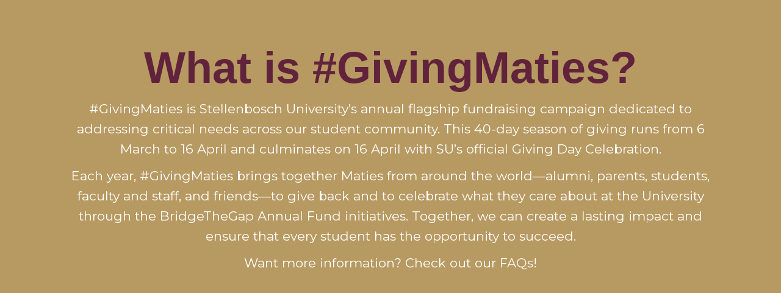

--- FILE ---
content_type: text/html; charset=utf-8
request_url: https://matiesgivingday.com/pages/home-2267
body_size: 56419
content:
<!DOCTYPE html>
<html lang='en'>
<!--
You are looking at the Advance platform.
    ___       __
   /   | ____/ /   ______ _____  ________
  / /| |/ __  / | / / __ `/ __ \/ ___/ _ \
 / ___ / /_/ /| |/ / /_/ / / / / /__/  __/
/_/  |_\__,_/ |___/\__,_/_/ /_/\___/\___/


To learn more please contact Amit Sagar at amit.sagar@gravyty.com
-->

<head>

<script>

  (function(i,s,o,g,r,a,m){i['GoogleAnalyticsObject']=r;i[r]=i[r]||function(){
  (i[r].q=i[r].q||[]).push(arguments)},i[r].l=1*new Date();a=s.createElement(o),
  m=s.getElementsByTagName(o)[0];a.async=1;a.src=g;m.parentNode.insertBefore(a,m)
  })(window,document,'script','//www.google-analytics.com/analytics.js','ga');


  ga('create', 'UA-54759192-1', 'auto');
  ga('require', 'displayfeatures');
  ga('require', 'linkid', 'linkid.js');
  ga('send', 'pageview');

</script>


  <script>

    // custom event for when analytics load
    window.addEventListener('AnalyticsLoaded', function() {
      var options = JSON.parse('{}')
      window.SnapAnalytics = new window.AnalyticsConstructor('64b63a54005def2165dbe99f', options)
    });
  </script>





<script src="https://assets.prod.eu-central-1.advance.graduway.com/packs/vendor-bundle-67641fc1fcd8ad09b397.js" crossorigin="anonymous" integrity="sha384-WQEW3pocyF4BnTpKZyE9mOc/TbqIYs0mACL7wuJOECXNHvvxo4hkQx/V678zQSdz"></script>
<title>Maties Giving Day</title>
<link rel="shortcut icon" type="image/x-icon" href="https://gw-advance-prod-eu-central-1-system.s3.amazonaws.com/uploads/entity/favicon/64b63a54005def2165dbe99f/SU_Giving_logo.png" />
<link rel="stylesheet" media="all" href="https://assets.prod.eu-central-1.advance.graduway.com/assets/application-b53fdfecd2cd17f395cfb7802b2fa0d560a267090f8cb4391115152d8df635bf.css" />
<link href='/entity_styles.css?entity_id=64b63a54005def2165dbe99f' media='all' rel='stylesheet'>
<script>
//<![CDATA[
window.gon={};gon.assets={"vote_box_white":"/images/vote-box-white.png","vote_box":"/images/vote-box.png","like_plus":"/images/likeplus.png","athletics":"/images/athletics.jpg","alumni":"/images/alumni.jpg","academy":"/images/academy.jpg","residence":"/images/residence.jpg","institutes":"/images/center_and_institutes.jpg","students":"/images/students.jpg","abroad":"/images/abroad.jpg","units":"/images/units.jpg","bottle_cap":"/images/bottlecap_logo.png","all_categories":"/images/all_categories.png","cc_security":"/images/cc_security.png"};
//]]>
</script>
<script>
  ENTITY_INITIAL_DATA = { id: "64b63a54005def2165dbe99f" }
  localStorage.setItem("entity_id", "64b63a54005def2165dbe99f");
  localStorage.setItem("entity_name", "Maties Giving Day");
</script>
<meta content='Maties Giving Day' property='og:title'>
<meta content='' property='og:description'>
<meta content='https://gw-advance-prod-eu-central-1-system.s3.amazonaws.com/uploads/entity_page/img/64b63a5c005def2165dbe9a2/SU_Giving_logo.png' property='og:image'>
<meta content='https://matiesgivingday.com/pages/home-2267' property='og:url'>

<style>

/* Change color on mobile menu dropdown */
.giving-nav-mobile-dropdown a {
    color:  #61223b !important;
}
.giving-nav-mobile-dropdown.primary-color-border {
    border-top: 2px solid #61223b !important;
    border-bottom: 2px solid #61223b !important;
}
.giving-nav-root .giving-nav-mobile-dropdown ul li {
    border-bottom: 1px solid #61223b !important;
}

/* Change colors of buttons */

.btn-primary {
        background-color: #61223b !important;
        border-color: #61223b !important;
}

/* Change Total Dollars to Total Raised in the menu bar */
div.giving-nav-total.total-amount.primary-color-text {
    visibility: hidden !important;
  }
  div.giving-nav-total.total-amount.primary-color-text:before {
    content: 'Total Raised:';
    visibility: visible;
margin-right: -115px;
  }
@media(min-width: 701px) {
  div.giving-nav-total.total-amount.primary-color-text:before {
    margin-right: -185px;
}
}
@media(min-width: 701px) {
.giving-nav-total.total-amount.primary-color-text {
display:none !important;
}
/* center align 3 tiles */

/* Center align campaign tiles */
@media (min-width: 1220px) {
.campaign-tiles-cards {
    grid-template-columns: 300px 300px 300px!important;
    justify-content: center!important;
}
}


</style>

<script>
fixCurrency = function() {
   var currency = document.querySelectorAll(".giving-nav-sub-right .giving-nav-total-number .total-amount");
   for (element of currency) {
    element.textContent = element.textContent.replace('ZAR\xa0', 'R');
   }
    
   var currency = document.querySelectorAll(".new-campaign-header-container .total-raised-number span");
   for (element of currency) {
    element.textContent = element.textContent.replace('ZAR\xa0', 'R');
   }

   var currency = document.querySelectorAll(".goal-number span");
   for (element of currency) {
    element.textContent = element.textContent.replace('ZAR\xa0', 'R');
   }
   
   var currency = document.querySelectorAll(".donor-cards .time");
   for (element of currency) {
    element.textContent = element.textContent.replace('ZAR\xa0', 'R');
   }
   
};
document.addEventListener("DOMContentLoaded",fixCurrency);
window.addEventListener("load",fixCurrency);



campaignTileEdits = function(){
   // Select the node that will be observed for mutations
   const targetNode = document.querySelector(".campaign-tiles-cards");




   // Options for the observer (which mutations to observe)
   const config = { attributes: false, childList: true, subtree: true };




   // Callback function to execute when mutations are observed
   const callback = (mutationList, observer) => {
   for (const mutation of mutationList) {
       if (mutation.type === "childList") {
        var currencyTiles = document.querySelectorAll(".campaign-tiles-cards .stats .campaign-amt");

        for (element of currencyTiles) {
            element.textContent = element.textContent.replace('ZAR\xa0', 'R');
        }
        }
    }
   };




   // Create an observer instance linked to the callback function
   const observer = new MutationObserver(callback);




   // Start observing the target node for configured mutations
   observer.observe(targetNode, config);
};
window.addEventListener('load',campaignTileEdits);

givingFormEdits = function(){
   // Select the node that will be observed for mutations
   const targetNode = document.getElementById("global-giving-form");




   // Options for the observer (which mutations to observe)
   const config = { attributes: false, childList: true, subtree: true };




   // Callback function to execute when mutations are observed
   const callback = (mutationList, observer) => {
   for (const mutation of mutationList) {
       if (mutation.type === "childList") {

            var currency = document.querySelectorAll(".selected-funds-row-1 .amount-sub-heading");
            for (element of currency) {
                element.textContent = element.textContent.replace('ZAR\xa0', 'R');
            }

            var currency = document.querySelectorAll(".dollars");
            for (element of currency) {
                element.textContent = element.textContent.replace('ZAR\xa0', 'R');
            }

           
            var currency = document.querySelectorAll(".confirmation-amount");
            for (element of currency) {
                element.textContent = element.textContent.replace('ZAR\xa0', 'R');
            }

       }
   }
   };




   // Create an observer instance linked to the callback function
   const observer = new MutationObserver(callback);




   // Start observing the target node for configured mutations
   observer.observe(targetNode, config);
};
window.addEventListener('load',givingFormEdits);

donorWallEdits = function(){
        // Select the node that will be observed for mutations
        const donorWallNode = document.querySelector("section.section-donors");
        // Options for the observer (which mutations to observe)
        const donorWallConfig = { attributes: false, childList: true, subtree: true };
        // Callback function to execute when mutations are observed
        const callback = (mutationList, observer) => {
            for (const mutation of mutationList) {
                if (mutation.type === "childList" | mutation.type === "subtree" ) {
                   var currency = document.querySelectorAll(".donor-cards .time");
                        for (element of currency) {
                            element.textContent = element.textContent.replace('ZAR\xa0', 'R');
                        }
                }
            }
        };
        // Create an observer instance linked to the callback function
        const donorWallEditsObserver = new MutationObserver(callback);
        // Start observing the target node for configured mutations
        donorWallEditsObserver.observe(donorWallNode, donorWallConfig);
};
window.addEventListener('load',donorWallEdits);
</script>
<meta charset='utf-8'>
<meta content='IE=edge' http-equiv='X-UA-Compatible'>
<meta content='width=device-width, initial-scale=1 maximum-scale=2, user-scalable=0' name='viewport'>
<meta name="csrf-param" content="authenticity_token" />
<meta name="csrf-token" content="oSpA2DSGyZIitKtZDZjHve7pwRS/ALdtBFpia1nE7dpormIfGN/u4K7LbsqjZ0xHf0YDhDBITW4KiWu+81e6wQ==" />
<meta content='pk_live_51Q7vDkDYIZnmBnvYoovSN2foPGDD19AeIzHfYe6ggoNPJInF0ZuZKhCAFQxHks843awqm8uyRbmnTo3C33jdVyeo00cgGNrNOB' name='gravyty_pay_publishable_key'>

<body class='microsite'>
<form class='hide touchnet-form'>
<input class='touchnet-ticket' name='TICKET' type='text'>
<input class='touchnet-ticket-name' name='TICKET_NAME' type='text'>
<input class='touchnet-upay-site' name='UPAY_SITE_ID' type='text'>
</form>

<script type="application/json" class="js-react-on-rails-component" data-component-name="MenuBar" data-dom-id="MenuBar-react-component-5fe48ab2-a105-431c-8c47-2c376dd70ac3">{"menu":{"id":"64b63a5c005def2165dbe9aa","name":"Advance Menu Bar","giving_button_config":"external","giving_button_text":"MAKE A GIFT","menu_links":[{"id":"64f6f2ff565a182288aa8046","text":"Giving Board","url":"https://matiesgivingday.com/pages/leaderboards-6","external":false,"drop_down":false,"dropdown_links":null,"position":1},{"id":"668f93927d423723c6669c99","text":"Fundraising Toolkit","url":"https://matiesgivingday.com/pages/social-toolkit","external":false,"drop_down":false,"dropdown_links":null,"position":3},{"id":"64f6f2df565a182286aa804a","text":"Events","url":"https://matiesgivingday.com/pages/events-8","external":false,"drop_down":false,"dropdown_links":null,"position":4},{"id":"64f6f31ae55c032276b8d3bf","text":"FAQs","url":"https://matiesgivingday.com/pages/faqs-13","external":false,"drop_down":false,"dropdown_links":null,"position":5}],"menu_type":"giving_day","main_logo":"https://gw-advance-prod-eu-central-1-system.s3.amazonaws.com/uploads/menu_bar/main_logo/64b63a5c005def2165dbe9aa/Giving_Day_Logo_2025__1_.png","countdown":true,"countdown_end":"2025-04-16T22:59:00.000+00:00","countdown_campaign":{"id":"66a240d076e7ed23853a4813","name":"Shell campaign 2024","start_date":"2025-03-06T08:00:00.000Z","end_date":"2025-04-16T22:59:00.000Z","goal_progress":14.0,"total_raised":4720.0,"total_donations":0,"total_entity_donations":null,"goal_progress_percent":0,"url":"https://matiesgivingday.com/campaigns/shell-campaign-2024","external_donation_url":"https://www.givengain.com/team/giving-maties-stellenbosch-university","external_id":null,"call_to_action":null,"call_to_action_header":null,"call_to_action_logo":null,"call_to_action_url":"https://matiesgivingday.com/campaigns/shell-campaign-2024","call_to_action_button_text":null,"causes_list_dropdown":[],"entity_primary_color":"97, 34, 59","request_affinity":false,"campaign_tracker_position":null,"goal_display_type":null,"camp_type":"donations","amount_raised_including_family":4720.0,"total_family_donations_count":14,"total_unique_alumni_donors_count":0,"total_unique_family_donors_count":1,"is_touchnet":false,"is_cashnet":false,"display_campaign_stats":true,"shell_campaign":true,"allow_subscriptions":null,"allow_stripe_subscriptions":false,"hide_average_donation":false,"custom_fields":[{"_id":{"$oid":"66af465576e7ed23873a4835"},"all_campaigns":true,"allow_user_input":false,"c_at":"2024-08-04T09:13:57.092Z","display_on_step":null,"entity_id":{"$oid":"64b63a54005def2165dbe99f"},"event_ids":[],"everyday_form_ids":[],"html_control":"select","label":"Alumni Chapters","membership_ids":[],"multiple":false,"name":"alumni_chapters","position":null,"required":false,"stored_with":"donation","ticket_level_ids":[],"u_at":"2024-08-04T09:13:57.092Z","entity_custom_values":[{"name":"Stellenbosch"},{"name":"Paarl"},{"name":"Elgin"},{"name":"Cape Town Northern suburbs"},{"name":"Cape Town Southern suburbs"},{"name":"Breede River"},{"name":"Gansbaai"},{"name":"Johannesburg"},{"name":"Pretoria"},{"name":"Gqeberha"},{"name":"East London"},{"name":"Durban \u0026 Pietermaritzburg"},{"name":"International Chapters"}]},{"_id":{"$oid":"66af426576e7ed23893a481a"},"all_campaigns":true,"allow_user_input":false,"c_at":"2024-08-04T08:57:09.134Z","display_on_step":null,"entity_id":{"$oid":"64b63a54005def2165dbe99f"},"event_ids":[],"everyday_form_ids":[],"html_control":"select","label":"Faculties","membership_ids":[],"multiple":false,"name":"faculties","position":null,"required":false,"stored_with":"donation","ticket_level_ids":[],"u_at":"2024-08-07T07:46:16.157Z","entity_custom_values":[{"name":"Agrisciences"},{"name":"Arts And Social Sciences"},{"name":"Economics and Management Sciences"},{"name":"Education"},{"name":"Engineering"},{"name":"Law"},{"name":"Medicine And Health Sciences"},{"name":"Military Science"},{"name":"Science"},{"name":"Theology"}]},{"_id":{"$oid":"66af454310807c2387d896d9"},"all_campaigns":true,"allow_user_input":false,"c_at":"2024-08-04T09:09:23.781Z","display_on_step":null,"entity_id":{"$oid":"64b63a54005def2165dbe99f"},"event_ids":[],"everyday_form_ids":[],"html_control":"select","label":"Maties Sport and SU Choir","membership_ids":[],"multiple":false,"name":"maties_sport_and_su_choir","position":null,"required":false,"stored_with":"donation","ticket_level_ids":[],"u_at":"2024-08-04T09:09:23.781Z","entity_custom_values":[{"name":"Athletics"},{"name":"Badminton"},{"name":"Basketball"},{"name":"Canoeing"},{"name":"Cheerleading"},{"name":"Chess"},{"name":"Choir"},{"name":"Cricket"},{"name":"Cycling"},{"name":"Equestrian"},{"name":"E-sport"},{"name":"Fencing"},{"name":"Golf"},{"name":"Gymnastics"},{"name":"Hockey"},{"name":"Karate"},{"name":"Netball"},{"name":"Parasport"},{"name":"Rowing"},{"name":"Rugby"},{"name":"Sailing"},{"name":"Soccer Football"},{"name":"Squash"},{"name":"Swimming"},{"name":"Table Tennis"},{"name":"Tennis"},{"name":"Tug of War"},{"name":"Ultimate Frisbee"},{"name":"Underwater Sport"},{"name":"Volleyball"},{"name":"Wall climbing"},{"name":"Water Polo"}]},{"_id":{"$oid":"66af469176e7ed23853a4823"},"all_campaigns":true,"allow_user_input":false,"c_at":"2024-08-04T09:14:57.317Z","display_on_step":null,"entity_id":{"$oid":"64b63a54005def2165dbe99f"},"event_ids":[],"everyday_form_ids":[],"html_control":"select","label":"Maties Valued Parents","membership_ids":[],"multiple":false,"name":"maties_valued_parents","position":null,"required":false,"stored_with":"donation","ticket_level_ids":[],"u_at":"2024-08-04T09:14:57.317Z","entity_custom_values":[{"name":"Eastern Cape"},{"name":"Free State"},{"name":"Gauteng"},{"name":"KwaZulu-Natal"},{"name":"Limpopo"},{"name":"Mpumalanga"},{"name":"Northern Cape"},{"name":"North West"},{"name":"Western Cape"}]},{"_id":{"$oid":"66af460876e7ed23893a4835"},"all_campaigns":true,"allow_user_input":false,"c_at":"2024-08-04T09:12:40.687Z","display_on_step":null,"entity_id":{"$oid":"64b63a54005def2165dbe99f"},"event_ids":[],"everyday_form_ids":[],"html_control":"select","label":"Staff","membership_ids":[],"multiple":false,"name":"staff","position":null,"required":false,"stored_with":"donation","ticket_level_ids":[],"u_at":"2024-08-04T09:12:40.687Z","entity_custom_values":[{"name":"Business Management: FMHS"},{"name":"Campus Health"},{"name":"Corporate Communication and Marketing"},{"name":"Development and Alumni Relations"},{"name":"Facilities Management"},{"name":"Finance"},{"name":"Human Resources"},{"name":"Information Technology"},{"name":"Innovation and Business Development"},{"name":"Learning and Teaching Enhancement"},{"name":"Legal Services"},{"name":"Library and Information Service"},{"name":"Operations"},{"name":"Rectorate"},{"name":"Registrars Responsibility Centre"},{"name":"Research and Innovation"},{"name":"School for Climate Studies"},{"name":"School for Data Science and Computational Thinking"},{"name":"Social Impact and Transformation"},{"name":"Maties Sports"},{"name":"Stellenbosch University International"},{"name":"Strategic Initiatives and Information Governance"},{"name":"Student Affairs"},{"name":"Student Recruitment"},{"name":"SunCom"},{"name":"University of Stellenbosch Business School (USB)"}]},{"_id":{"$oid":"66af448e10807c2371d896d6"},"all_campaigns":true,"allow_user_input":false,"c_at":"2024-08-04T09:06:22.844Z","display_on_step":null,"entity_id":{"$oid":"64b63a54005def2165dbe99f"},"event_ids":[],"everyday_form_ids":[],"html_control":"select","label":"Student Communities","membership_ids":[],"multiple":false,"name":"student_communities","position":null,"required":false,"stored_with":"donation","ticket_level_ids":[],"u_at":"2024-08-04T09:06:22.844Z","entity_custom_values":[{"name":"Academia"},{"name":"Aristea"},{"name":"Aurora"},{"name":"Capri"},{"name":"Dagbreek"},{"name":"Eendrag"},{"name":"Enkanyini"},{"name":"Equite"},{"name":"Erica"},{"name":"Goldfields"},{"name":"Harmonie"},{"name":"Heemstede"},{"name":"Helderberg"},{"name":"Helshoogte"},{"name":"Hippokrates"},{"name":"Huis Francie Van Zijl"},{"name":"Huis Marais"},{"name":"Huis Ten Bosch"},{"name":"Huis Visser"},{"name":"Irene"},{"name":"ISA"},{"name":"Lydia"},{"name":"Majuba"},{"name":"Meerhof"},{"name":"Metanoia"},{"name":"Minerva"},{"name":"Monica"},{"name":"Huis Neethling"},{"name":"Nemesia"},{"name":"Nerina"},{"name":"Olympus"},{"name":"Osler"},{"name":"Oude Molen"},{"name":"Pieke"},{"name":"Serruria"},{"name":"Silene"},{"name":"Simonsberg"},{"name":"Sonop"},{"name":"Venustia"},{"name":"Vesta"},{"name":"Wilgenhof"}]}],"status":"closed","spreedly_key":null,"average_donation":0.0,"currency_code":null,"causes_required":false,"img":null,"auto_dock_category":null,"donation_levels":[],"giving_level_1":null,"giving_level_2":null,"giving_level_3":null,"logo":null},"display_countdown":true,"display_search":false,"display_stats":true,"stat_type":"total_family_donations_count","polling_interval":0},"user":{},"assets":{"countries":["United States","Canada","United Kingdom","Afghanistan","Albania","Algeria","American Samoa","Andorra","Angola","Anguilla","Antarctica","Antigua and Barbuda","Argentina","Armenia","Aruba","Australia","Austria","Azerbaijan","Bahamas","Bahrain","Bangladesh","Barbados","Belarus","Belgium","Belize","Benin","Bermuda","Bhutan","Bolivia, Plurinational State of","Bonaire, Sint Eustatius and Saba","Bosnia and Herzegovina","Botswana","Bouvet Island","Brazil","British Indian Ocean Territory","Brunei Darussalam","Bulgaria","Burkina Faso","Burundi","Cabo Verde","Cambodia","Cameroon","Cayman Islands","Central African Republic","Chad","Chile","China","Christmas Island","Cocos (Keeling) Islands","Colombia","Comoros","Congo","Congo, The Democratic Republic of the","Cook Islands","Costa Rica","Croatia","Cuba","Curaçao","Cyprus","Czechia","Côte d'Ivoire","Denmark","Djibouti","Dominica","Dominican Republic","Ecuador","Egypt","El Salvador","Equatorial Guinea","Eritrea","Estonia","Eswatini","Ethiopia","Falkland Islands (Malvinas)","Faroe Islands","Fiji","Finland","France","French Guiana","French Polynesia","French Southern Territories","Gabon","Gambia","Georgia","Germany","Ghana","Gibraltar","Greece","Greenland","Grenada","Guadeloupe","Guam","Guatemala","Guernsey","Guinea","Guinea-Bissau","Guyana","Haiti","Heard Island and McDonald Islands","Holy See (Vatican City State)","Honduras","Hong Kong","Hungary","Iceland","India","Indonesia","Iran, Islamic Republic of","Iraq","Ireland","Isle of Man","Israel","Italy","Jamaica","Japan","Jersey","Jordan","Kazakhstan","Kenya","Kiribati","Korea, Democratic People's Republic of","Korea, Republic of","Kuwait","Kyrgyzstan","Lao People's Democratic Republic","Latvia","Lebanon","Lesotho","Liberia","Libya","Liechtenstein","Lithuania","Luxembourg","Macao","Madagascar","Malawi","Malaysia","Maldives","Mali","Malta","Marshall Islands","Martinique","Mauritania","Mauritius","Mayotte","Mexico","Micronesia, Federated States of","Moldova, Republic of","Monaco","Mongolia","Montenegro","Montserrat","Morocco","Mozambique","Myanmar","Namibia","Nauru","Nepal","Netherlands","New Caledonia","New Zealand","Nicaragua","Niger","Nigeria","Niue","Norfolk Island","North Macedonia","Northern Mariana Islands","Norway","Oman","Pakistan","Palau","Palestine, State of","Panama","Papua New Guinea","Paraguay","Peru","Philippines","Pitcairn","Poland","Portugal","Puerto Rico","Qatar","Romania","Russia","Rwanda","Réunion","Saint Barthélemy","Saint Helena, Ascension and Tristan da Cunha","Saint Kitts and Nevis","Saint Lucia","Saint Martin (French part)","Saint Pierre and Miquelon","Saint Vincent and the Grenadines","Samoa","San Marino","Sao Tome and Principe","Saudi Arabia","Senegal","Serbia","Seychelles","Sierra Leone","Singapore","Sint Maarten (Dutch part)","Slovakia","Slovenia","Solomon Islands","Somalia","South Africa","South Georgia and the South Sandwich Islands","South Korea","South Sudan","Spain","Sri Lanka","Sudan","Suriname","Svalbard and Jan Mayen","Sweden","Switzerland","Syrian Arab Republic","Taiwan","Tajikistan","Tanzania, United Republic of","Thailand","Timor-Leste","Togo","Tokelau","Tonga","Trinidad and Tobago","Tunisia","Turkey","Turkmenistan","Turks and Caicos Islands","Tuvalu","Uganda","Ukraine","United Arab Emirates","United States Minor Outlying Islands","Uruguay","Uzbekistan","Vanuatu","Venezuela, Bolivarian Republic of","Vietnam","Virgin Islands, British","Virgin Islands, U.S.","Wallis and Futuna","Western Sahara","Yemen","Zambia","Zimbabwe","Åland Islands"],"images":{"all_categories":"/images/all_categories.png","academy":"/images/academy.jpg","athletics":"/images/athletics.jpg","center_and_institutes":"/images/center_and_institutes.jpg","club_sports":"/images/athletics.jpg","graduate_school":"/images/academy.jpg","nd_international":"/images/abroad.jpg","ndaa_club":"/images/alumni.jpg","residence_hall":"/images/residence.jpg","special_interests":"/images/all_categories.png","student_experience":"/images/all_categories.png","student_group":"/images/students.jpg","units":"/images/units.jpg","bottle_cap":"/images/bottlecap_logo.png","cc_security":"/images/cc_security.png","like_plus":"/images/likeplus.png","vote_box_white":"/images/vote-box-white.png","vote_box":"/images/vote-box.png"},"authenticity_token":"OhrNx13MuU9TWY2xYUaJPkGT5EU+k5rwrpAdLQL1brHznu8AcZWePd8mSCLPuQLE0Dwm1bHbYPOgQxT4qGY5qg=="},"website":{"id":"64b63a5a005def2165dbe9a0","host":"matiesgivingday.com","website_shorthand":null,"website_header":true,"head_logo":"https://gw-advance-prod-eu-central-1-system.s3.amazonaws.com/uploads/website/head_logo/64b63a5a005def2165dbe9a0/logo.png","head_logo_link":"https://matiesgivingday.com","mst_home_page_url":"matiesgivingday.com/pages/home-2267","donation_modal_header":null,"scripts":null,"site_flag_url":null},"entity":{"id":"64b63a54005def2165dbe99f","name":"Maties Giving Day","donation_modal_header":null,"select_category_copy":"Select a Category","campaign_categories":[],"giving_day_amount":50,"microsite_campaign":null,"features_enabled":["challenges","donation_display_name_merge_tag","stripe"],"external_give_link":"https://www.givengain.com/team/giving-maties-stellenbosch-university","headlogo":"https://gw-advance-prod-eu-central-1-system.s3.amazonaws.com/uploads/entity/headlogo/64b63a54005def2165dbe99f/SU_Giving_logo.png","membership_index_banner":null,"host":"matiesgivingday.com","donation_address_required":true,"minimum_giving_day_amount":1,"gift_confirmation_text":null,"paypal_merchant_id":null,"paypal_verified":false,"name_strip_tags":"Maties Giving Day","description":null,"favicon":{"url":"https://gw-advance-prod-eu-central-1-system.s3.amazonaws.com/uploads/entity/favicon/64b63a54005def2165dbe99f/SU_Giving_logo.png","thumb":{"url":"https://gw-advance-prod-eu-central-1-system.s3.amazonaws.com/uploads/entity/favicon/64b63a54005def2165dbe99f/thumb_SU_Giving_logo.png"}},"meta_tags":[],"footlogo":{"url":"https://gw-advance-prod-eu-central-1-system.s3.amazonaws.com/uploads/entity/footlogo/64b63a54005def2165dbe99f/SU_Giving_footer_logo.png"},"footer_tagline":null,"facebook_url":"https://www.facebook.com/stellenboschalumni/","twitter_url":"https://twitter.com/SU_Alumni","instagram_url":"https://www.instagram.com/matiesalumni/","linkedin_url":"https://www.linkedin.com/groups/91775/","youtube_url":null,"snapchat_url":null,"entity_urls":[],"copyright":null,"get_facebook_key":"815834321794088","membership_title":null,"membership_description":null,"membership_header_banner":{"url":null},"secondarycolor":"183, 153, 98","primarycolor":"97, 34, 59","donation_confirmation_text":null,"sharewizard_campaign_html_pending":null,"sharewizard_campaign_html_closed":null,"has_giving_form_confirmation_step":false,"min_donation_amount":1,"country":null,"available_locales":{"English":"en","Cymraeg":"cy","French":"fr","German":"de","Italian":"it","Portuguese":"pt","Spanish":"es"},"default_locale":"en","language":"English","currency_code":"ZAR","currency_symbol":"R","date_format":"M/D/YY","timezone":"Europe/London","processing_flat_fee":null,"processing_percent":null,"stripe_publishable_key":null,"ein":null,"chariot_cid":null,"allow_braintree_subscriptions":false,"urls":[]}}</script>
    <div id="MenuBar-react-component-5fe48ab2-a105-431c-8c47-2c376dd70ac3"></div>
    

<main id='main-content'>
<script src="https://assets.prod.eu-central-1.advance.graduway.com/packs/modal-bundle-9fbbac762749badab2a4.js" crossorigin="anonymous" defer="defer" integrity="sha384-KFbIMK/Vpjqmmq2jh6ehh0xdGNMbBo+ut2nSLUEhfn2mCwZW1gXmKLo8IRXlLZdw"></script>

<script type="application/json" id="js-react-on-rails-context">{"inMailer":false,"i18nLocale":"en","i18nDefaultLocale":"en","href":"https://matiesgivingday.com/pages/home-2267","location":"/pages/home-2267","scheme":"https","host":"matiesgivingday.com","port":null,"pathname":"/pages/home-2267","search":null,"httpAcceptLanguage":null,"serverSide":false}</script>
<script type="application/json" class="js-react-on-rails-component" data-component-name="GlobalModalWrapper" data-dom-id="GlobalModalWrapper-react-component-13c8e8f5-7e6c-4b5a-b295-e87521da2d9d">{"entity":{"currency_symbol":"R","currency_code":"ZAR","features_enabled":["challenges","donation_display_name_merge_tag","stripe"],"name":"Maties Giving Day","country":null,"secondarycolor":"183, 153, 98","language":"English","primarycolor":"97, 34, 59","select_category_copy":"Select a Category","minimum_giving_day_amount":1,"default_giving_day_amount":50,"paypal_verified":false,"id":"64b63a54005def2165dbe99f"},"entityId":"64b63a54005def2165dbe99f","paypalClientId":null}</script>
    <div id="GlobalModalWrapper-react-component-13c8e8f5-7e6c-4b5a-b295-e87521da2d9d"></div>
    






    <script type="application/json" class="js-react-on-rails-component" data-component-name="Sections" data-dom-id="Sections-react-component-a3251a13-11eb-4d9c-989e-e6aa44dcdd8d">{"sections":{"allIds":["66a887b410807c2387d896b2"],"byId":{"66a887b410807c2387d896b2":{"id":"66a887b410807c2387d896b2","name":"home page 2024","type":"WysiwygSection","use_new_design":false,"body":"\u003cimg src=\"https://i.imgur.com/7rQFSAf.png\" width=\"100%\"\u003e"}}},"assets":{"countries":["United States","Canada","United Kingdom","Afghanistan","Albania","Algeria","American Samoa","Andorra","Angola","Anguilla","Antarctica","Antigua and Barbuda","Argentina","Armenia","Aruba","Australia","Austria","Azerbaijan","Bahamas","Bahrain","Bangladesh","Barbados","Belarus","Belgium","Belize","Benin","Bermuda","Bhutan","Bolivia, Plurinational State of","Bonaire, Sint Eustatius and Saba","Bosnia and Herzegovina","Botswana","Bouvet Island","Brazil","British Indian Ocean Territory","Brunei Darussalam","Bulgaria","Burkina Faso","Burundi","Cabo Verde","Cambodia","Cameroon","Cayman Islands","Central African Republic","Chad","Chile","China","Christmas Island","Cocos (Keeling) Islands","Colombia","Comoros","Congo","Congo, The Democratic Republic of the","Cook Islands","Costa Rica","Croatia","Cuba","Curaçao","Cyprus","Czechia","Côte d'Ivoire","Denmark","Djibouti","Dominica","Dominican Republic","Ecuador","Egypt","El Salvador","Equatorial Guinea","Eritrea","Estonia","Eswatini","Ethiopia","Falkland Islands (Malvinas)","Faroe Islands","Fiji","Finland","France","French Guiana","French Polynesia","French Southern Territories","Gabon","Gambia","Georgia","Germany","Ghana","Gibraltar","Greece","Greenland","Grenada","Guadeloupe","Guam","Guatemala","Guernsey","Guinea","Guinea-Bissau","Guyana","Haiti","Heard Island and McDonald Islands","Holy See (Vatican City State)","Honduras","Hong Kong","Hungary","Iceland","India","Indonesia","Iran, Islamic Republic of","Iraq","Ireland","Isle of Man","Israel","Italy","Jamaica","Japan","Jersey","Jordan","Kazakhstan","Kenya","Kiribati","Korea, Democratic People's Republic of","Korea, Republic of","Kuwait","Kyrgyzstan","Lao People's Democratic Republic","Latvia","Lebanon","Lesotho","Liberia","Libya","Liechtenstein","Lithuania","Luxembourg","Macao","Madagascar","Malawi","Malaysia","Maldives","Mali","Malta","Marshall Islands","Martinique","Mauritania","Mauritius","Mayotte","Mexico","Micronesia, Federated States of","Moldova, Republic of","Monaco","Mongolia","Montenegro","Montserrat","Morocco","Mozambique","Myanmar","Namibia","Nauru","Nepal","Netherlands","New Caledonia","New Zealand","Nicaragua","Niger","Nigeria","Niue","Norfolk Island","North Macedonia","Northern Mariana Islands","Norway","Oman","Pakistan","Palau","Palestine, State of","Panama","Papua New Guinea","Paraguay","Peru","Philippines","Pitcairn","Poland","Portugal","Puerto Rico","Qatar","Romania","Russia","Rwanda","Réunion","Saint Barthélemy","Saint Helena, Ascension and Tristan da Cunha","Saint Kitts and Nevis","Saint Lucia","Saint Martin (French part)","Saint Pierre and Miquelon","Saint Vincent and the Grenadines","Samoa","San Marino","Sao Tome and Principe","Saudi Arabia","Senegal","Serbia","Seychelles","Sierra Leone","Singapore","Sint Maarten (Dutch part)","Slovakia","Slovenia","Solomon Islands","Somalia","South Africa","South Georgia and the South Sandwich Islands","South Korea","South Sudan","Spain","Sri Lanka","Sudan","Suriname","Svalbard and Jan Mayen","Sweden","Switzerland","Syrian Arab Republic","Taiwan","Tajikistan","Tanzania, United Republic of","Thailand","Timor-Leste","Togo","Tokelau","Tonga","Trinidad and Tobago","Tunisia","Turkey","Turkmenistan","Turks and Caicos Islands","Tuvalu","Uganda","Ukraine","United Arab Emirates","United States Minor Outlying Islands","Uruguay","Uzbekistan","Vanuatu","Venezuela, Bolivarian Republic of","Vietnam","Virgin Islands, British","Virgin Islands, U.S.","Wallis and Futuna","Western Sahara","Yemen","Zambia","Zimbabwe","Åland Islands"],"images":{"all_categories":"/images/all_categories.png","academy":"/images/academy.jpg","athletics":"/images/athletics.jpg","center_and_institutes":"/images/center_and_institutes.jpg","club_sports":"/images/athletics.jpg","graduate_school":"/images/academy.jpg","nd_international":"/images/abroad.jpg","ndaa_club":"/images/alumni.jpg","residence_hall":"/images/residence.jpg","special_interests":"/images/all_categories.png","student_experience":"/images/all_categories.png","student_group":"/images/students.jpg","units":"/images/units.jpg","bottle_cap":"/images/bottlecap_logo.png","cc_security":"/images/cc_security.png","like_plus":"/images/likeplus.png","vote_box_white":"/images/vote-box-white.png","vote_box":"/images/vote-box.png"},"authenticity_token":"OhrNx13MuU9TWY2xYUaJPkGT5EU+k5rwrpAdLQL1brHznu8AcZWePd8mSCLPuQLE0Dwm1bHbYPOgQxT4qGY5qg=="},"entity":{"id":"64b63a54005def2165dbe99f","name":"Maties Giving Day","donation_modal_header":null,"select_category_copy":"Select a Category","campaign_categories":[],"giving_day_amount":50,"microsite_campaign":null,"features_enabled":["challenges","donation_display_name_merge_tag","stripe"],"external_give_link":"https://www.givengain.com/team/giving-maties-stellenbosch-university","headlogo":"https://gw-advance-prod-eu-central-1-system.s3.amazonaws.com/uploads/entity/headlogo/64b63a54005def2165dbe99f/SU_Giving_logo.png","membership_index_banner":null,"host":"matiesgivingday.com","donation_address_required":true,"minimum_giving_day_amount":1,"gift_confirmation_text":null,"paypal_merchant_id":null,"paypal_verified":false,"name_strip_tags":"Maties Giving Day","description":null,"favicon":{"url":"https://gw-advance-prod-eu-central-1-system.s3.amazonaws.com/uploads/entity/favicon/64b63a54005def2165dbe99f/SU_Giving_logo.png","thumb":{"url":"https://gw-advance-prod-eu-central-1-system.s3.amazonaws.com/uploads/entity/favicon/64b63a54005def2165dbe99f/thumb_SU_Giving_logo.png"}},"meta_tags":[],"footlogo":{"url":"https://gw-advance-prod-eu-central-1-system.s3.amazonaws.com/uploads/entity/footlogo/64b63a54005def2165dbe99f/SU_Giving_footer_logo.png"},"footer_tagline":null,"facebook_url":"https://www.facebook.com/stellenboschalumni/","twitter_url":"https://twitter.com/SU_Alumni","instagram_url":"https://www.instagram.com/matiesalumni/","linkedin_url":"https://www.linkedin.com/groups/91775/","youtube_url":null,"snapchat_url":null,"entity_urls":[],"copyright":null,"get_facebook_key":"815834321794088","membership_title":null,"membership_description":null,"membership_header_banner":{"url":null},"secondarycolor":"183, 153, 98","primarycolor":"97, 34, 59","donation_confirmation_text":null,"sharewizard_campaign_html_pending":null,"sharewizard_campaign_html_closed":null,"has_giving_form_confirmation_step":false,"min_donation_amount":1,"country":null,"available_locales":{"English":"en","Cymraeg":"cy","French":"fr","German":"de","Italian":"it","Portuguese":"pt","Spanish":"es"},"default_locale":"en","language":"English","currency_code":"ZAR","currency_symbol":"R","date_format":"M/D/YY","timezone":"Europe/London","processing_flat_fee":null,"processing_percent":null,"stripe_publishable_key":null,"ein":null,"chariot_cid":null,"allow_braintree_subscriptions":false,"urls":[]},"currentUser":null}</script>
    <div id="Sections-react-component-a3251a13-11eb-4d9c-989e-e6aa44dcdd8d"></div>
    


    


<div id="content-box" class="is-wrapper content-box-wrapper">
  <!---OTHERS--->
<div id="content-box" class="is-wrapper content-box-wrapper">
    <div class="is-section is-light-text is-box is-section-40 last-box">
        <div class="is-overlay" style="background-color: rgb(183,153,98);">

        </div>
        <div class="is-boxes">
            <div class="is-box-centered">
                <div class="is-container container is-content-1100" style="max-width: 1100px;">
                    <div class="row clearfix">
                        <div class="column full">
                            <div class="spacer height-20"></div>
                        </div>
                    </div>
                    <div class="row clearfix">
                        <div class="column full">
                            <div class="spacer height-40"></div>
                        </div>
                    </div>
                    <div class="row clearfix">
                        <div class="column full center" style="color: rgb(220,68,5);">
                            <h1 class="is-title1-64 is-title-bold size-72 leading-none" style="color: rgb(97, 34, 59); font-family: Raleway, sans-serif !important;">What is #GivingMaties?</h1>
                            <p style="color: rgb(255, 255, 255);" class="size-21 leading-16">
                                #GivingMaties is Stellenbosch University’s annual flagship fundraising campaign dedicated to addressing critical needs across our student community. This 40-day season of giving runs from 6 March to 16 April and culminates on 16 April with SU’s official Giving Day Celebration.

                            </p>
                            <p style="color: rgb(255, 255, 255);" class="size-21 leading-16">
                                Each year, #GivingMaties brings together Maties from around the world—alumni, parents, students, faculty and staff, and friends—to give back and to celebrate what they care about at the University through the BridgeTheGap Annual Fund initiatives.

                                Together, we can create a lasting impact and ensure that every student has the opportunity to succeed.

                            </p>
                            <p style="color: rgb(255, 255, 255);" class="size-21 leading-16">Want more information? Check out our <a href="https://matiesgivingday.com/pages/faqs-13" title="">FAQs</a>!</p>
                        </div>
                    </div>
                    <div class="row clearfix">
                        <div class="column full">
                            <div class="spacer height-40"></div>
                        </div>
                    </div>

                </div>
            </div>
        </div>
    </div>
</div>
<style>
    /* ...other styles ... */
    @media only screen and (max-width: 768px) {
        .is-title1-64.size-72 {
            font-size: 36px !important;
            font-family: 'Raleway', sans-serif !important;
            /* Added Raleway font family */
        }
    }
</style>
</div>






    <script type="application/json" class="js-react-on-rails-component" data-component-name="Sections" data-dom-id="Sections-react-component-c52f6da7-fa67-405c-90b1-55ecb5a33de8">{"sections":{"allIds":["66a20a9a10807c237ad896a0"],"byId":{"66a20a9a10807c237ad896a0":{"id":"66a20a9a10807c237ad896a0","name":"home page jump link","type":"ContentBuilderSection","use_new_design":false,"body":"\u003cdiv class=\"row clearfix\"\u003e\u003ca id=\"campaigns\"\u003e\u003c/a\u003e\u003c/div\u003e"}}},"assets":{"countries":["United States","Canada","United Kingdom","Afghanistan","Albania","Algeria","American Samoa","Andorra","Angola","Anguilla","Antarctica","Antigua and Barbuda","Argentina","Armenia","Aruba","Australia","Austria","Azerbaijan","Bahamas","Bahrain","Bangladesh","Barbados","Belarus","Belgium","Belize","Benin","Bermuda","Bhutan","Bolivia, Plurinational State of","Bonaire, Sint Eustatius and Saba","Bosnia and Herzegovina","Botswana","Bouvet Island","Brazil","British Indian Ocean Territory","Brunei Darussalam","Bulgaria","Burkina Faso","Burundi","Cabo Verde","Cambodia","Cameroon","Cayman Islands","Central African Republic","Chad","Chile","China","Christmas Island","Cocos (Keeling) Islands","Colombia","Comoros","Congo","Congo, The Democratic Republic of the","Cook Islands","Costa Rica","Croatia","Cuba","Curaçao","Cyprus","Czechia","Côte d'Ivoire","Denmark","Djibouti","Dominica","Dominican Republic","Ecuador","Egypt","El Salvador","Equatorial Guinea","Eritrea","Estonia","Eswatini","Ethiopia","Falkland Islands (Malvinas)","Faroe Islands","Fiji","Finland","France","French Guiana","French Polynesia","French Southern Territories","Gabon","Gambia","Georgia","Germany","Ghana","Gibraltar","Greece","Greenland","Grenada","Guadeloupe","Guam","Guatemala","Guernsey","Guinea","Guinea-Bissau","Guyana","Haiti","Heard Island and McDonald Islands","Holy See (Vatican City State)","Honduras","Hong Kong","Hungary","Iceland","India","Indonesia","Iran, Islamic Republic of","Iraq","Ireland","Isle of Man","Israel","Italy","Jamaica","Japan","Jersey","Jordan","Kazakhstan","Kenya","Kiribati","Korea, Democratic People's Republic of","Korea, Republic of","Kuwait","Kyrgyzstan","Lao People's Democratic Republic","Latvia","Lebanon","Lesotho","Liberia","Libya","Liechtenstein","Lithuania","Luxembourg","Macao","Madagascar","Malawi","Malaysia","Maldives","Mali","Malta","Marshall Islands","Martinique","Mauritania","Mauritius","Mayotte","Mexico","Micronesia, Federated States of","Moldova, Republic of","Monaco","Mongolia","Montenegro","Montserrat","Morocco","Mozambique","Myanmar","Namibia","Nauru","Nepal","Netherlands","New Caledonia","New Zealand","Nicaragua","Niger","Nigeria","Niue","Norfolk Island","North Macedonia","Northern Mariana Islands","Norway","Oman","Pakistan","Palau","Palestine, State of","Panama","Papua New Guinea","Paraguay","Peru","Philippines","Pitcairn","Poland","Portugal","Puerto Rico","Qatar","Romania","Russia","Rwanda","Réunion","Saint Barthélemy","Saint Helena, Ascension and Tristan da Cunha","Saint Kitts and Nevis","Saint Lucia","Saint Martin (French part)","Saint Pierre and Miquelon","Saint Vincent and the Grenadines","Samoa","San Marino","Sao Tome and Principe","Saudi Arabia","Senegal","Serbia","Seychelles","Sierra Leone","Singapore","Sint Maarten (Dutch part)","Slovakia","Slovenia","Solomon Islands","Somalia","South Africa","South Georgia and the South Sandwich Islands","South Korea","South Sudan","Spain","Sri Lanka","Sudan","Suriname","Svalbard and Jan Mayen","Sweden","Switzerland","Syrian Arab Republic","Taiwan","Tajikistan","Tanzania, United Republic of","Thailand","Timor-Leste","Togo","Tokelau","Tonga","Trinidad and Tobago","Tunisia","Turkey","Turkmenistan","Turks and Caicos Islands","Tuvalu","Uganda","Ukraine","United Arab Emirates","United States Minor Outlying Islands","Uruguay","Uzbekistan","Vanuatu","Venezuela, Bolivarian Republic of","Vietnam","Virgin Islands, British","Virgin Islands, U.S.","Wallis and Futuna","Western Sahara","Yemen","Zambia","Zimbabwe","Åland Islands"],"images":{"all_categories":"/images/all_categories.png","academy":"/images/academy.jpg","athletics":"/images/athletics.jpg","center_and_institutes":"/images/center_and_institutes.jpg","club_sports":"/images/athletics.jpg","graduate_school":"/images/academy.jpg","nd_international":"/images/abroad.jpg","ndaa_club":"/images/alumni.jpg","residence_hall":"/images/residence.jpg","special_interests":"/images/all_categories.png","student_experience":"/images/all_categories.png","student_group":"/images/students.jpg","units":"/images/units.jpg","bottle_cap":"/images/bottlecap_logo.png","cc_security":"/images/cc_security.png","like_plus":"/images/likeplus.png","vote_box_white":"/images/vote-box-white.png","vote_box":"/images/vote-box.png"},"authenticity_token":"OhrNx13MuU9TWY2xYUaJPkGT5EU+k5rwrpAdLQL1brHznu8AcZWePd8mSCLPuQLE0Dwm1bHbYPOgQxT4qGY5qg=="},"entity":{"id":"64b63a54005def2165dbe99f","name":"Maties Giving Day","donation_modal_header":null,"select_category_copy":"Select a Category","campaign_categories":[],"giving_day_amount":50,"microsite_campaign":null,"features_enabled":["challenges","donation_display_name_merge_tag","stripe"],"external_give_link":"https://www.givengain.com/team/giving-maties-stellenbosch-university","headlogo":"https://gw-advance-prod-eu-central-1-system.s3.amazonaws.com/uploads/entity/headlogo/64b63a54005def2165dbe99f/SU_Giving_logo.png","membership_index_banner":null,"host":"matiesgivingday.com","donation_address_required":true,"minimum_giving_day_amount":1,"gift_confirmation_text":null,"paypal_merchant_id":null,"paypal_verified":false,"name_strip_tags":"Maties Giving Day","description":null,"favicon":{"url":"https://gw-advance-prod-eu-central-1-system.s3.amazonaws.com/uploads/entity/favicon/64b63a54005def2165dbe99f/SU_Giving_logo.png","thumb":{"url":"https://gw-advance-prod-eu-central-1-system.s3.amazonaws.com/uploads/entity/favicon/64b63a54005def2165dbe99f/thumb_SU_Giving_logo.png"}},"meta_tags":[],"footlogo":{"url":"https://gw-advance-prod-eu-central-1-system.s3.amazonaws.com/uploads/entity/footlogo/64b63a54005def2165dbe99f/SU_Giving_footer_logo.png"},"footer_tagline":null,"facebook_url":"https://www.facebook.com/stellenboschalumni/","twitter_url":"https://twitter.com/SU_Alumni","instagram_url":"https://www.instagram.com/matiesalumni/","linkedin_url":"https://www.linkedin.com/groups/91775/","youtube_url":null,"snapchat_url":null,"entity_urls":[],"copyright":null,"get_facebook_key":"815834321794088","membership_title":null,"membership_description":null,"membership_header_banner":{"url":null},"secondarycolor":"183, 153, 98","primarycolor":"97, 34, 59","donation_confirmation_text":null,"sharewizard_campaign_html_pending":null,"sharewizard_campaign_html_closed":null,"has_giving_form_confirmation_step":false,"min_donation_amount":1,"country":null,"available_locales":{"English":"en","Cymraeg":"cy","French":"fr","German":"de","Italian":"it","Portuguese":"pt","Spanish":"es"},"default_locale":"en","language":"English","currency_code":"ZAR","currency_symbol":"R","date_format":"M/D/YY","timezone":"Europe/London","processing_flat_fee":null,"processing_percent":null,"stripe_publishable_key":null,"ein":null,"chariot_cid":null,"allow_braintree_subscriptions":false,"urls":[]},"currentUser":null}</script>
    <div id="Sections-react-component-c52f6da7-fa67-405c-90b1-55ecb5a33de8"></div>
    





    <script type="application/json" class="js-react-on-rails-component" data-component-name="Sections" data-dom-id="Sections-react-component-8185f1b2-4322-4e6e-82f4-247c47192663">{"sections":{"allIds":["650310abe55c032276b8d462"],"byId":{"650310abe55c032276b8d462":{"id":"650310abe55c032276b8d462","name":"Bridge the Gap Tiles","type":"CampaignTilesSection","use_new_design":false,"campaign_tile_metric_1_stat":"donations_count","campaign_tile_metric_2_stat":"total_raised","categories":[],"title":"Bridge the Gap","external_campaign_links":false,"no_campaign_links":false,"open_new_tab":true}}},"assets":{"countries":["United States","Canada","United Kingdom","Afghanistan","Albania","Algeria","American Samoa","Andorra","Angola","Anguilla","Antarctica","Antigua and Barbuda","Argentina","Armenia","Aruba","Australia","Austria","Azerbaijan","Bahamas","Bahrain","Bangladesh","Barbados","Belarus","Belgium","Belize","Benin","Bermuda","Bhutan","Bolivia, Plurinational State of","Bonaire, Sint Eustatius and Saba","Bosnia and Herzegovina","Botswana","Bouvet Island","Brazil","British Indian Ocean Territory","Brunei Darussalam","Bulgaria","Burkina Faso","Burundi","Cabo Verde","Cambodia","Cameroon","Cayman Islands","Central African Republic","Chad","Chile","China","Christmas Island","Cocos (Keeling) Islands","Colombia","Comoros","Congo","Congo, The Democratic Republic of the","Cook Islands","Costa Rica","Croatia","Cuba","Curaçao","Cyprus","Czechia","Côte d'Ivoire","Denmark","Djibouti","Dominica","Dominican Republic","Ecuador","Egypt","El Salvador","Equatorial Guinea","Eritrea","Estonia","Eswatini","Ethiopia","Falkland Islands (Malvinas)","Faroe Islands","Fiji","Finland","France","French Guiana","French Polynesia","French Southern Territories","Gabon","Gambia","Georgia","Germany","Ghana","Gibraltar","Greece","Greenland","Grenada","Guadeloupe","Guam","Guatemala","Guernsey","Guinea","Guinea-Bissau","Guyana","Haiti","Heard Island and McDonald Islands","Holy See (Vatican City State)","Honduras","Hong Kong","Hungary","Iceland","India","Indonesia","Iran, Islamic Republic of","Iraq","Ireland","Isle of Man","Israel","Italy","Jamaica","Japan","Jersey","Jordan","Kazakhstan","Kenya","Kiribati","Korea, Democratic People's Republic of","Korea, Republic of","Kuwait","Kyrgyzstan","Lao People's Democratic Republic","Latvia","Lebanon","Lesotho","Liberia","Libya","Liechtenstein","Lithuania","Luxembourg","Macao","Madagascar","Malawi","Malaysia","Maldives","Mali","Malta","Marshall Islands","Martinique","Mauritania","Mauritius","Mayotte","Mexico","Micronesia, Federated States of","Moldova, Republic of","Monaco","Mongolia","Montenegro","Montserrat","Morocco","Mozambique","Myanmar","Namibia","Nauru","Nepal","Netherlands","New Caledonia","New Zealand","Nicaragua","Niger","Nigeria","Niue","Norfolk Island","North Macedonia","Northern Mariana Islands","Norway","Oman","Pakistan","Palau","Palestine, State of","Panama","Papua New Guinea","Paraguay","Peru","Philippines","Pitcairn","Poland","Portugal","Puerto Rico","Qatar","Romania","Russia","Rwanda","Réunion","Saint Barthélemy","Saint Helena, Ascension and Tristan da Cunha","Saint Kitts and Nevis","Saint Lucia","Saint Martin (French part)","Saint Pierre and Miquelon","Saint Vincent and the Grenadines","Samoa","San Marino","Sao Tome and Principe","Saudi Arabia","Senegal","Serbia","Seychelles","Sierra Leone","Singapore","Sint Maarten (Dutch part)","Slovakia","Slovenia","Solomon Islands","Somalia","South Africa","South Georgia and the South Sandwich Islands","South Korea","South Sudan","Spain","Sri Lanka","Sudan","Suriname","Svalbard and Jan Mayen","Sweden","Switzerland","Syrian Arab Republic","Taiwan","Tajikistan","Tanzania, United Republic of","Thailand","Timor-Leste","Togo","Tokelau","Tonga","Trinidad and Tobago","Tunisia","Turkey","Turkmenistan","Turks and Caicos Islands","Tuvalu","Uganda","Ukraine","United Arab Emirates","United States Minor Outlying Islands","Uruguay","Uzbekistan","Vanuatu","Venezuela, Bolivarian Republic of","Vietnam","Virgin Islands, British","Virgin Islands, U.S.","Wallis and Futuna","Western Sahara","Yemen","Zambia","Zimbabwe","Åland Islands"],"images":{"all_categories":"/images/all_categories.png","academy":"/images/academy.jpg","athletics":"/images/athletics.jpg","center_and_institutes":"/images/center_and_institutes.jpg","club_sports":"/images/athletics.jpg","graduate_school":"/images/academy.jpg","nd_international":"/images/abroad.jpg","ndaa_club":"/images/alumni.jpg","residence_hall":"/images/residence.jpg","special_interests":"/images/all_categories.png","student_experience":"/images/all_categories.png","student_group":"/images/students.jpg","units":"/images/units.jpg","bottle_cap":"/images/bottlecap_logo.png","cc_security":"/images/cc_security.png","like_plus":"/images/likeplus.png","vote_box_white":"/images/vote-box-white.png","vote_box":"/images/vote-box.png"},"authenticity_token":"OhrNx13MuU9TWY2xYUaJPkGT5EU+k5rwrpAdLQL1brHznu8AcZWePd8mSCLPuQLE0Dwm1bHbYPOgQxT4qGY5qg=="},"entity":{"id":"64b63a54005def2165dbe99f","name":"Maties Giving Day","donation_modal_header":null,"select_category_copy":"Select a Category","campaign_categories":[],"giving_day_amount":50,"microsite_campaign":null,"features_enabled":["challenges","donation_display_name_merge_tag","stripe"],"external_give_link":"https://www.givengain.com/team/giving-maties-stellenbosch-university","headlogo":"https://gw-advance-prod-eu-central-1-system.s3.amazonaws.com/uploads/entity/headlogo/64b63a54005def2165dbe99f/SU_Giving_logo.png","membership_index_banner":null,"host":"matiesgivingday.com","donation_address_required":true,"minimum_giving_day_amount":1,"gift_confirmation_text":null,"paypal_merchant_id":null,"paypal_verified":false,"name_strip_tags":"Maties Giving Day","description":null,"favicon":{"url":"https://gw-advance-prod-eu-central-1-system.s3.amazonaws.com/uploads/entity/favicon/64b63a54005def2165dbe99f/SU_Giving_logo.png","thumb":{"url":"https://gw-advance-prod-eu-central-1-system.s3.amazonaws.com/uploads/entity/favicon/64b63a54005def2165dbe99f/thumb_SU_Giving_logo.png"}},"meta_tags":[],"footlogo":{"url":"https://gw-advance-prod-eu-central-1-system.s3.amazonaws.com/uploads/entity/footlogo/64b63a54005def2165dbe99f/SU_Giving_footer_logo.png"},"footer_tagline":null,"facebook_url":"https://www.facebook.com/stellenboschalumni/","twitter_url":"https://twitter.com/SU_Alumni","instagram_url":"https://www.instagram.com/matiesalumni/","linkedin_url":"https://www.linkedin.com/groups/91775/","youtube_url":null,"snapchat_url":null,"entity_urls":[],"copyright":null,"get_facebook_key":"815834321794088","membership_title":null,"membership_description":null,"membership_header_banner":{"url":null},"secondarycolor":"183, 153, 98","primarycolor":"97, 34, 59","donation_confirmation_text":null,"sharewizard_campaign_html_pending":null,"sharewizard_campaign_html_closed":null,"has_giving_form_confirmation_step":false,"min_donation_amount":1,"country":null,"available_locales":{"English":"en","Cymraeg":"cy","French":"fr","German":"de","Italian":"it","Portuguese":"pt","Spanish":"es"},"default_locale":"en","language":"English","currency_code":"ZAR","currency_symbol":"R","date_format":"M/D/YY","timezone":"Europe/London","processing_flat_fee":null,"processing_percent":null,"stripe_publishable_key":null,"ein":null,"chariot_cid":null,"allow_braintree_subscriptions":false,"urls":[]},"currentUser":null}</script>
    <div id="Sections-react-component-8185f1b2-4322-4e6e-82f4-247c47192663"></div>
    


<script>
  var SECTIONS_INITIAL_DATA = {};
</script>




<footer class='entity navbar navbar-default' style='display: none;'>
<div class='color-overlay'>
<div class='container'>
<div class='row text-center'>
<p><img alt="Maties Giving Day Logo" src="https://gw-advance-prod-eu-central-1-system.s3.amazonaws.com/uploads/entity/footlogo/64b63a54005def2165dbe99f/SU_Giving_footer_logo.png" /></p>
<p class='tagline'></p>
<div class='divider-social'></div>
<h5 class='social-tagline'>Connect With Us:</h5>
<ul class='social-list'>
<li>
<a aria-label="Visit us on Facebook" class="footer-link" target="_blank" alt="Visit us on Facebook" href="https://www.facebook.com/stellenboschalumni/"><span class='fa-stack'>
<i class='fa fa-circle fa-stack-2x footer-nav-link'></i>
<i class='fa fa-brands fa-facebook'></i>
</span>
</a></li>
<li>
<a aria-label="Visit us on Twitter" class="footer-link" target="_blank" alt="Visit our Twitter" href="https://twitter.com/SU_Alumni"><span class='fa-stack'>
<i class='fa fa-circle fa-stack-2x footer-nav-link'></i>
<i class='fa fa-brands fa-x-twitter'></i>
</span>
</a></li>
<li>
<a aria-label="Visit us on Instagram" class="footer-link" target="_blank" alt="Visit us on Instagram" href="https://www.instagram.com/matiesalumni/"><span class='fa-stack'>
<i class='fa fa-circle fa-stack-2x footer-nav-link'></i>
<i class='fa fa-brands fa-instagram'></i>
</span>
</a></li>
<li>
<a aria-label="Visit us on LinkedIn" class="footer-link" target="_blank" alt="Visit us on LinkedIn" href="https://www.linkedin.com/groups/91775/"><span class='fa-stack'>
<i class='fa fa-circle fa-stack-2x footer-nav-link'></i>
<i class='fa fa-brands fa-linkedin'></i>
</span>
</a></li>
</ul>
<div class='divider-social'></div>
<div class='powered-by-footer'>
<span>Powered by:</span>
<a target="_blank" href="https://gravyty.com/advance/"><img alt="Gravyty logo" class="powered-by-logo" src="https://gw-advance-prod-us-east-1.s3.amazonaws.com/grad_advance/gravyty_logo_white_32.png" /></a>
</div>
</div>
</div>
</div>
</footer>

</main>

<script>
  // browser support
  var $buoop = {
    vs:{i:10,f:-4,o:-4,s:10,c:-8},
    api:4,
    reminder: 48
  };
  function $buo_f(){
   var e = document.createElement("script");
   e.src = "//browser-update.org/update.min.js";
   document.body.appendChild(e);
  };
  try {document.addEventListener("DOMContentLoaded", $buo_f,false)}
  catch(e){window.attachEvent("onload", $buo_f)}
</script>

<script crossorigin='anonymous' integrity='sha384-N9wh46v7v7OEvT0UTi0W+atRe90iigAz+dTJfM+gC0LhPYuyiHk7Pa0sSturY8hS' src='https://assets.prod.eu-central-1.advance.graduway.com/javascripts/spreedly-iframe-1.136.min.js' type='text/javascript'></script>
<script crossorigin='anonymous' integrity='sha384-k62isOxi8JG4rmOzplPz4PrUZJsaPsd3qccKhrtWhcl7M7rmaAEeyTCfCA8iBI7X' src='https://applepay.cdn-apple.com/jsapi/v1/apple-pay-sdk.js'></script>

  <script src="https://assets.prod.eu-central-1.advance.graduway.com/packs/sections-bundle-9532663ce76052d6374f.js" crossorigin="anonymous" integrity="sha384-F9MonuMNyB5JZ+1Qge6vUHAHYbwVlpBF90gxdNeZbcwOU9SJmt/f71oxtCz1cnUe"></script>

<script>
  $(window).on('load', function() {
    setTimeout(function(){ $("footer.entity").show(); }, 500);
  });
</script>



</body>
<script src='/contentbox/public/box/box-flex.js'></script>
<link href='/contentbox/public/box/box-flex.css' rel='stylesheet'>
<link href='/contentbox/public/assets/scripts/glide/css/glide.core.css' rel='stylesheet'>
<link href='/contentbox/public/assets/scripts/glide/css/glide.theme.css' rel='stylesheet'>
<script src='/contentbox/public/assets/scripts/glide/glide.js'></script>
</head>
</html>


--- FILE ---
content_type: text/css
request_url: https://assets.prod.eu-central-1.advance.graduway.com/assets/application-b53fdfecd2cd17f395cfb7802b2fa0d560a267090f8cb4391115152d8df635bf.css
body_size: 121767
content:
@import url("https://fonts.googleapis.com/css2?family=Montserrat:wght@300;400;500;600;700&display=swap");@import url("https://fonts.googleapis.com/css2?family=Roboto:wght@300;400;500;700&display=swap");@import url("https://fonts.googleapis.com/css?family=Droid+Sans+Mono");@import url("https://fonts.googleapis.com/css?family=Droid+Sans+Mono");@import url("https://fonts.googleapis.com/css?family=Droid+Sans+Mono");@import url("https://fonts.googleapis.com/css?family=Droid+Sans+Mono");@import url("https://fonts.googleapis.com/css?family=Droid+Sans+Mono");@import url(https://assets.prod.eu-central-1.advance.graduway.com/contentbox/public/assets/ionicons/css/ionicons.min.css);@import url("https://cdn.jsdelivr.net/npm/bootstrap-icons@1.11.3/font/bootstrap-icons.min.css");@font-face{font-family:"telegraficoregular";src:url(https://assets.prod.eu-central-1.advance.graduway.com/assets/telegrafico-webfont-8270b849e12f0609d229aadb3aac0ea3c99b13966134b6c6f61dc15ee5901795.eot);src:url(https://assets.prod.eu-central-1.advance.graduway.com/assets/telegrafico-webfont-8270b849e12f0609d229aadb3aac0ea3c99b13966134b6c6f61dc15ee5901795.eot?#iefix) format("embedded-opentype"),url(https://assets.prod.eu-central-1.advance.graduway.com/assets/telegrafico-webfont-389a975d8c5651ef7b79c693ca5f1cb853bb04baaa86d7adf40e7eaf3704a787.woff2) format("woff2"),url(https://assets.prod.eu-central-1.advance.graduway.com/assets/telegrafico-webfont-ed2f1ffddd089b7ab007f91d972ce967cb22a3673a3a8078307fdc7d561e5283.woff) format("woff"),url(https://assets.prod.eu-central-1.advance.graduway.com/assets/telegrafico-webfont-ad56e6dadf0a860e7099c933890e7dbd9368f5eb3a274bed40b55d57f034b9fa.ttf) format("truetype"),url(https://assets.prod.eu-central-1.advance.graduway.com/assets/telegrafico-webfont-09dc54f17d13420a174ed10f2272995b7a9a0a5534c3dc862b730edc5de4c631.svg#telegraficoregular) format("svg");font-weight:normal;font-style:normal}.donate-back-button,.voting-modal .donating-steps .donate-back-button,.donate-modal .donating-steps .donate-back-button,.donate-modal .donation-amount--dollar{top:50%;transform:translateY(-50%)}.step-container .donation-step .list-group a span.blue,.step-container .donation-step .list-group a span.impact,#donate-wizard .step-container .donation-step .list-group a span.blue,#donate-wizard .step-container .donation-step .list-group a span.impact,.flex-it,.days_left,.campaigns-old .days_left,.flex-container,.donate-modal .donation-interval,.campaign-tracker .countdown,.campaign-tracker .campaigns,.campaign-tracker .campaign,.giving-nav-root .giving-nav-wrap,.giving-nav-root .giving-nav-links,.giving-nav-root .giving-nav-total-container .giving-nav-total-number,.giving-nav-root .giving-nav-total-container .giving-nav-total-number--right,.giving-nav-root .giving-nav-total-container.shrink .giving-nav-total-number--right,.giving-nav-root .giving-nav-total-container.shrink,.giving-nav-root .giving-nav-total-mobile,.flex-center-all,.donate-modal .billing-circle--circle,.donate-modal .giving-form-billing,.user-login-full,.m-site-nav,.m-site-nav-inline-subnav,.m-site-header-container,.menubar-search-form,.voting-modal .voting-modal-top,.donate-modal .voting-modal-top,.voting-modal .voting-modal-vote-section,.donate-modal .voting-modal-vote-section,.voting-modal .after_donating,.donate-modal .after_donating,.voting-modal .campaign-pick,.donate-modal .campaign-pick,.donation-help,.donate-modal .cause-select,.donate-modal .cause-selected,.donate-modal .billing-item,.entity-landing-header{display:flex}.space-between,.m-site-header-container,.entity-landing-header{justify-content:space-between}.space-around{justify-content:space-around}.flex-wrap{flex-wrap:wrap}.flex-end{justify-content:flex-end}.pointer{cursor:pointer}.m-r-xs{margin-right:5px}.clear-text-decoration{text-decoration:none}.naked-anchor{text-decoration:none}.naked-anchor:focus,.naked-anchor:hover{text-decoration:none;color:inherit;outline:none}/*!
 * Bootstrap v3.4.1 (https://getbootstrap.com/)
 * Copyright 2011-2019 Twitter, Inc.
 * Licensed under MIT (https://github.com/twbs/bootstrap/blob/master/LICENSE)
 *//*! normalize.css v3.0.3 | MIT License | github.com/necolas/normalize.css */html{font-family:sans-serif;-ms-text-size-adjust:100%;-webkit-text-size-adjust:100%}body{margin:0}article,aside,details,figcaption,figure,footer,header,hgroup,main,menu,nav,section,summary{display:block}audio,canvas,progress,video{display:inline-block;vertical-align:baseline}audio:not([controls]){display:none;height:0}[hidden],template{display:none}a{background-color:transparent}a:active,a:hover{outline:0}abbr[title]{border-bottom:none;text-decoration:underline;-webkit-text-decoration:underline dotted;text-decoration:underline dotted}b,strong{font-weight:bold}dfn{font-style:italic}h1{font-size:2em;margin:0.67em 0}mark{background:#ff0;color:#000}small{font-size:80%}sub,sup{font-size:75%;line-height:0;position:relative;vertical-align:baseline}sup{top:-0.5em}sub{bottom:-0.25em}img{border:0}svg:not(:root){overflow:hidden}figure{margin:1em 40px}hr{box-sizing:content-box;height:0}pre{overflow:auto}code,kbd,pre,samp{font-family:monospace, monospace;font-size:1em}button,input,optgroup,select,textarea{color:inherit;font:inherit;margin:0}button{overflow:visible}button,select{text-transform:none}button,html input[type="button"],input[type="reset"],input[type="submit"]{-webkit-appearance:button;cursor:pointer}button[disabled],html input[disabled]{cursor:default}button::-moz-focus-inner,input::-moz-focus-inner{border:0;padding:0}input{line-height:normal}input[type="checkbox"],input[type="radio"]{box-sizing:border-box;padding:0}input[type="number"]::-webkit-inner-spin-button,input[type="number"]::-webkit-outer-spin-button{height:auto}input[type="search"]{-webkit-appearance:textfield;box-sizing:content-box}input[type="search"]::-webkit-search-cancel-button,input[type="search"]::-webkit-search-decoration{-webkit-appearance:none}fieldset{border:1px solid #c0c0c0;margin:0 2px;padding:0.35em 0.625em 0.75em}legend{border:0;padding:0}textarea{overflow:auto}optgroup{font-weight:bold}table{border-collapse:collapse;border-spacing:0}td,th{padding:0}/*! Source: https://github.com/h5bp/html5-boilerplate/blob/master/src/css/main.css */@media print{*,*:before,*:after{color:#000 !important;text-shadow:none !important;background:transparent !important;box-shadow:none !important}a,a:visited{text-decoration:underline}a[href]:after{content:" (" attr(href) ")"}abbr[title]:after{content:" (" attr(title) ")"}a[href^="#"]:after,a[href^="javascript:"]:after{content:""}pre,blockquote{border:1px solid #999;page-break-inside:avoid}thead{display:table-header-group}tr,img{page-break-inside:avoid}img{max-width:100% !important}p,h2,h3{orphans:3;widows:3}h2,h3{page-break-after:avoid}.navbar{display:none}.btn>.caret,.dropup>.btn>.caret{border-top-color:#000 !important}.label{border:1px solid #000}.table{border-collapse:collapse !important}.table td,.table th{background-color:#fff !important}.table-bordered th,.table-bordered td{border:1px solid #ddd !important}}@font-face{font-family:"Glyphicons Halflings";src:url("https://assets.prod.eu-central-1.advance.graduway.com/assets/bootstrap/glyphicons-halflings-regular-13634da87d9e23f8c3ed9108ce1724d183a39ad072e73e1b3d8cbf646d2d0407.eot");src:url("https://assets.prod.eu-central-1.advance.graduway.com/assets/bootstrap/glyphicons-halflings-regular-13634da87d9e23f8c3ed9108ce1724d183a39ad072e73e1b3d8cbf646d2d0407.eot?#iefix") format("embedded-opentype"),url("https://assets.prod.eu-central-1.advance.graduway.com/assets/bootstrap/glyphicons-halflings-regular-fe185d11a49676890d47bb783312a0cda5a44c4039214094e7957b4c040ef11c.woff2") format("woff2"),url("https://assets.prod.eu-central-1.advance.graduway.com/assets/bootstrap/glyphicons-halflings-regular-a26394f7ede100ca118eff2eda08596275a9839b959c226e15439557a5a80742.woff") format("woff"),url("https://assets.prod.eu-central-1.advance.graduway.com/assets/bootstrap/glyphicons-halflings-regular-e395044093757d82afcb138957d06a1ea9361bdcf0b442d06a18a8051af57456.ttf") format("truetype"),url("https://assets.prod.eu-central-1.advance.graduway.com/assets/bootstrap/glyphicons-halflings-regular-42f60659d265c1a3c30f9fa42abcbb56bd4a53af4d83d316d6dd7a36903c43e5.svg#glyphicons_halflingsregular") format("svg")}.glyphicon{position:relative;top:1px;display:inline-block;font-family:"Glyphicons Halflings";font-style:normal;font-weight:400;line-height:1;-webkit-font-smoothing:antialiased;-moz-osx-font-smoothing:grayscale}.glyphicon-asterisk:before{content:"\002a"}.glyphicon-plus:before{content:"\002b"}.glyphicon-euro:before,.glyphicon-eur:before{content:"\20ac"}.glyphicon-minus:before{content:"\2212"}.glyphicon-cloud:before{content:"\2601"}.glyphicon-envelope:before{content:"\2709"}.glyphicon-pencil:before{content:"\270f"}.glyphicon-glass:before{content:"\e001"}.glyphicon-music:before{content:"\e002"}.glyphicon-search:before{content:"\e003"}.glyphicon-heart:before{content:"\e005"}.glyphicon-star:before{content:"\e006"}.glyphicon-star-empty:before{content:"\e007"}.glyphicon-user:before{content:"\e008"}.glyphicon-film:before{content:"\e009"}.glyphicon-th-large:before{content:"\e010"}.glyphicon-th:before{content:"\e011"}.glyphicon-th-list:before{content:"\e012"}.glyphicon-ok:before{content:"\e013"}.glyphicon-remove:before{content:"\e014"}.glyphicon-zoom-in:before{content:"\e015"}.glyphicon-zoom-out:before{content:"\e016"}.glyphicon-off:before{content:"\e017"}.glyphicon-signal:before{content:"\e018"}.glyphicon-cog:before{content:"\e019"}.glyphicon-trash:before{content:"\e020"}.glyphicon-home:before{content:"\e021"}.glyphicon-file:before{content:"\e022"}.glyphicon-time:before{content:"\e023"}.glyphicon-road:before{content:"\e024"}.glyphicon-download-alt:before{content:"\e025"}.glyphicon-download:before{content:"\e026"}.glyphicon-upload:before{content:"\e027"}.glyphicon-inbox:before{content:"\e028"}.glyphicon-play-circle:before{content:"\e029"}.glyphicon-repeat:before{content:"\e030"}.glyphicon-refresh:before{content:"\e031"}.glyphicon-list-alt:before{content:"\e032"}.glyphicon-lock:before{content:"\e033"}.glyphicon-flag:before{content:"\e034"}.glyphicon-headphones:before{content:"\e035"}.glyphicon-volume-off:before{content:"\e036"}.glyphicon-volume-down:before{content:"\e037"}.glyphicon-volume-up:before{content:"\e038"}.glyphicon-qrcode:before{content:"\e039"}.glyphicon-barcode:before{content:"\e040"}.glyphicon-tag:before{content:"\e041"}.glyphicon-tags:before{content:"\e042"}.glyphicon-book:before{content:"\e043"}.glyphicon-bookmark:before{content:"\e044"}.glyphicon-print:before{content:"\e045"}.glyphicon-camera:before{content:"\e046"}.glyphicon-font:before{content:"\e047"}.glyphicon-bold:before{content:"\e048"}.glyphicon-italic:before{content:"\e049"}.glyphicon-text-height:before{content:"\e050"}.glyphicon-text-width:before{content:"\e051"}.glyphicon-align-left:before{content:"\e052"}.glyphicon-align-center:before{content:"\e053"}.glyphicon-align-right:before{content:"\e054"}.glyphicon-align-justify:before{content:"\e055"}.glyphicon-list:before{content:"\e056"}.glyphicon-indent-left:before{content:"\e057"}.glyphicon-indent-right:before{content:"\e058"}.glyphicon-facetime-video:before{content:"\e059"}.glyphicon-picture:before{content:"\e060"}.glyphicon-map-marker:before{content:"\e062"}.glyphicon-adjust:before{content:"\e063"}.glyphicon-tint:before{content:"\e064"}.glyphicon-edit:before{content:"\e065"}.glyphicon-share:before{content:"\e066"}.glyphicon-check:before{content:"\e067"}.glyphicon-move:before{content:"\e068"}.glyphicon-step-backward:before{content:"\e069"}.glyphicon-fast-backward:before{content:"\e070"}.glyphicon-backward:before{content:"\e071"}.glyphicon-play:before{content:"\e072"}.glyphicon-pause:before{content:"\e073"}.glyphicon-stop:before{content:"\e074"}.glyphicon-forward:before{content:"\e075"}.glyphicon-fast-forward:before{content:"\e076"}.glyphicon-step-forward:before{content:"\e077"}.glyphicon-eject:before{content:"\e078"}.glyphicon-chevron-left:before{content:"\e079"}.glyphicon-chevron-right:before{content:"\e080"}.glyphicon-plus-sign:before{content:"\e081"}.glyphicon-minus-sign:before{content:"\e082"}.glyphicon-remove-sign:before{content:"\e083"}.glyphicon-ok-sign:before{content:"\e084"}.glyphicon-question-sign:before{content:"\e085"}.glyphicon-info-sign:before{content:"\e086"}.glyphicon-screenshot:before{content:"\e087"}.glyphicon-remove-circle:before{content:"\e088"}.glyphicon-ok-circle:before{content:"\e089"}.glyphicon-ban-circle:before{content:"\e090"}.glyphicon-arrow-left:before{content:"\e091"}.glyphicon-arrow-right:before{content:"\e092"}.glyphicon-arrow-up:before{content:"\e093"}.glyphicon-arrow-down:before{content:"\e094"}.glyphicon-share-alt:before{content:"\e095"}.glyphicon-resize-full:before{content:"\e096"}.glyphicon-resize-small:before{content:"\e097"}.glyphicon-exclamation-sign:before{content:"\e101"}.glyphicon-gift:before{content:"\e102"}.glyphicon-leaf:before{content:"\e103"}.glyphicon-fire:before{content:"\e104"}.glyphicon-eye-open:before{content:"\e105"}.glyphicon-eye-close:before{content:"\e106"}.glyphicon-warning-sign:before{content:"\e107"}.glyphicon-plane:before{content:"\e108"}.glyphicon-calendar:before{content:"\e109"}.glyphicon-random:before{content:"\e110"}.glyphicon-comment:before{content:"\e111"}.glyphicon-magnet:before{content:"\e112"}.glyphicon-chevron-up:before{content:"\e113"}.glyphicon-chevron-down:before{content:"\e114"}.glyphicon-retweet:before{content:"\e115"}.glyphicon-shopping-cart:before{content:"\e116"}.glyphicon-folder-close:before{content:"\e117"}.glyphicon-folder-open:before{content:"\e118"}.glyphicon-resize-vertical:before{content:"\e119"}.glyphicon-resize-horizontal:before{content:"\e120"}.glyphicon-hdd:before{content:"\e121"}.glyphicon-bullhorn:before{content:"\e122"}.glyphicon-bell:before{content:"\e123"}.glyphicon-certificate:before{content:"\e124"}.glyphicon-thumbs-up:before{content:"\e125"}.glyphicon-thumbs-down:before{content:"\e126"}.glyphicon-hand-right:before{content:"\e127"}.glyphicon-hand-left:before{content:"\e128"}.glyphicon-hand-up:before{content:"\e129"}.glyphicon-hand-down:before{content:"\e130"}.glyphicon-circle-arrow-right:before{content:"\e131"}.glyphicon-circle-arrow-left:before{content:"\e132"}.glyphicon-circle-arrow-up:before{content:"\e133"}.glyphicon-circle-arrow-down:before{content:"\e134"}.glyphicon-globe:before{content:"\e135"}.glyphicon-wrench:before{content:"\e136"}.glyphicon-tasks:before{content:"\e137"}.glyphicon-filter:before{content:"\e138"}.glyphicon-briefcase:before{content:"\e139"}.glyphicon-fullscreen:before{content:"\e140"}.glyphicon-dashboard:before{content:"\e141"}.glyphicon-paperclip:before{content:"\e142"}.glyphicon-heart-empty:before{content:"\e143"}.glyphicon-link:before{content:"\e144"}.glyphicon-phone:before{content:"\e145"}.glyphicon-pushpin:before{content:"\e146"}.glyphicon-usd:before{content:"\e148"}.glyphicon-gbp:before{content:"\e149"}.glyphicon-sort:before{content:"\e150"}.glyphicon-sort-by-alphabet:before{content:"\e151"}.glyphicon-sort-by-alphabet-alt:before{content:"\e152"}.glyphicon-sort-by-order:before{content:"\e153"}.glyphicon-sort-by-order-alt:before{content:"\e154"}.glyphicon-sort-by-attributes:before{content:"\e155"}.glyphicon-sort-by-attributes-alt:before{content:"\e156"}.glyphicon-unchecked:before{content:"\e157"}.glyphicon-expand:before{content:"\e158"}.glyphicon-collapse-down:before{content:"\e159"}.glyphicon-collapse-up:before{content:"\e160"}.glyphicon-log-in:before{content:"\e161"}.glyphicon-flash:before{content:"\e162"}.glyphicon-log-out:before{content:"\e163"}.glyphicon-new-window:before{content:"\e164"}.glyphicon-record:before{content:"\e165"}.glyphicon-save:before{content:"\e166"}.glyphicon-open:before{content:"\e167"}.glyphicon-saved:before{content:"\e168"}.glyphicon-import:before{content:"\e169"}.glyphicon-export:before{content:"\e170"}.glyphicon-send:before{content:"\e171"}.glyphicon-floppy-disk:before{content:"\e172"}.glyphicon-floppy-saved:before{content:"\e173"}.glyphicon-floppy-remove:before{content:"\e174"}.glyphicon-floppy-save:before{content:"\e175"}.glyphicon-floppy-open:before{content:"\e176"}.glyphicon-credit-card:before{content:"\e177"}.glyphicon-transfer:before{content:"\e178"}.glyphicon-cutlery:before{content:"\e179"}.glyphicon-header:before{content:"\e180"}.glyphicon-compressed:before{content:"\e181"}.glyphicon-earphone:before{content:"\e182"}.glyphicon-phone-alt:before{content:"\e183"}.glyphicon-tower:before{content:"\e184"}.glyphicon-stats:before{content:"\e185"}.glyphicon-sd-video:before{content:"\e186"}.glyphicon-hd-video:before{content:"\e187"}.glyphicon-subtitles:before{content:"\e188"}.glyphicon-sound-stereo:before{content:"\e189"}.glyphicon-sound-dolby:before{content:"\e190"}.glyphicon-sound-5-1:before{content:"\e191"}.glyphicon-sound-6-1:before{content:"\e192"}.glyphicon-sound-7-1:before{content:"\e193"}.glyphicon-copyright-mark:before{content:"\e194"}.glyphicon-registration-mark:before{content:"\e195"}.glyphicon-cloud-download:before{content:"\e197"}.glyphicon-cloud-upload:before{content:"\e198"}.glyphicon-tree-conifer:before{content:"\e199"}.glyphicon-tree-deciduous:before{content:"\e200"}.glyphicon-cd:before{content:"\e201"}.glyphicon-save-file:before{content:"\e202"}.glyphicon-open-file:before{content:"\e203"}.glyphicon-level-up:before{content:"\e204"}.glyphicon-copy:before{content:"\e205"}.glyphicon-paste:before{content:"\e206"}.glyphicon-alert:before{content:"\e209"}.glyphicon-equalizer:before{content:"\e210"}.glyphicon-king:before{content:"\e211"}.glyphicon-queen:before{content:"\e212"}.glyphicon-pawn:before{content:"\e213"}.glyphicon-bishop:before{content:"\e214"}.glyphicon-knight:before{content:"\e215"}.glyphicon-baby-formula:before{content:"\e216"}.glyphicon-tent:before{content:"\26fa"}.glyphicon-blackboard:before{content:"\e218"}.glyphicon-bed:before{content:"\e219"}.glyphicon-apple:before{content:"\f8ff"}.glyphicon-erase:before{content:"\e221"}.glyphicon-hourglass:before{content:"\231b"}.glyphicon-lamp:before{content:"\e223"}.glyphicon-duplicate:before{content:"\e224"}.glyphicon-piggy-bank:before{content:"\e225"}.glyphicon-scissors:before{content:"\e226"}.glyphicon-bitcoin:before{content:"\e227"}.glyphicon-btc:before{content:"\e227"}.glyphicon-xbt:before{content:"\e227"}.glyphicon-yen:before{content:"\00a5"}.glyphicon-jpy:before{content:"\00a5"}.glyphicon-ruble:before{content:"\20bd"}.glyphicon-rub:before{content:"\20bd"}.glyphicon-scale:before{content:"\e230"}.glyphicon-ice-lolly:before{content:"\e231"}.glyphicon-ice-lolly-tasted:before{content:"\e232"}.glyphicon-education:before{content:"\e233"}.glyphicon-option-horizontal:before{content:"\e234"}.glyphicon-option-vertical:before{content:"\e235"}.glyphicon-menu-hamburger:before{content:"\e236"}.glyphicon-modal-window:before{content:"\e237"}.glyphicon-oil:before{content:"\e238"}.glyphicon-grain:before{content:"\e239"}.glyphicon-sunglasses:before{content:"\e240"}.glyphicon-text-size:before{content:"\e241"}.glyphicon-text-color:before{content:"\e242"}.glyphicon-text-background:before{content:"\e243"}.glyphicon-object-align-top:before{content:"\e244"}.glyphicon-object-align-bottom:before{content:"\e245"}.glyphicon-object-align-horizontal:before{content:"\e246"}.glyphicon-object-align-left:before{content:"\e247"}.glyphicon-object-align-vertical:before{content:"\e248"}.glyphicon-object-align-right:before{content:"\e249"}.glyphicon-triangle-right:before{content:"\e250"}.glyphicon-triangle-left:before{content:"\e251"}.glyphicon-triangle-bottom:before{content:"\e252"}.glyphicon-triangle-top:before{content:"\e253"}.glyphicon-console:before{content:"\e254"}.glyphicon-superscript:before{content:"\e255"}.glyphicon-subscript:before{content:"\e256"}.glyphicon-menu-left:before{content:"\e257"}.glyphicon-menu-right:before{content:"\e258"}.glyphicon-menu-down:before{content:"\e259"}.glyphicon-menu-up:before{content:"\e260"}*{box-sizing:border-box}*:before,*:after{box-sizing:border-box}html{font-size:10px;-webkit-tap-highlight-color:rgba(0,0,0,0)}body{font-family:"RobotoLight", sans-serif;font-size:14px;line-height:1.428571429;color:#000;background-color:#fff}input,button,select,textarea{font-family:inherit;font-size:inherit;line-height:inherit}a{color:#5eaade;text-decoration:none}a:hover,a:focus{color:#2987c7;text-decoration:underline}a:focus{outline:5px auto -webkit-focus-ring-color;outline-offset:-2px}figure{margin:0}img{vertical-align:middle}.img-responsive{display:block;max-width:100%;height:auto}.img-rounded{border-radius:0}.img-thumbnail{padding:4px;line-height:1.428571429;background-color:#fff;border:1px solid #ddd;border-radius:0;transition:all 0.2s ease-in-out;display:inline-block;max-width:100%;height:auto}.img-circle{border-radius:50%}hr{margin-top:20px;margin-bottom:20px;border:0;border-top:1px solid #f6f6f6}.sr-only{position:absolute;width:1px;height:1px;padding:0;margin:-1px;overflow:hidden;clip:rect(0, 0, 0, 0);border:0}.sr-only-focusable:active,.sr-only-focusable:focus{position:static;width:auto;height:auto;margin:0;overflow:visible;clip:auto}[role="button"]{cursor:pointer}h1,h2,h3,h4,h5,h6,.h1,.h2,.h3,.h4,.h5,.h6{font-family:inherit;font-weight:500;line-height:1.1;color:inherit}h1 small,h1 .small,h2 small,h2 .small,h3 small,h3 .small,h4 small,h4 .small,h5 small,h5 .small,h6 small,h6 .small,.h1 small,.h1 .small,.h2 small,.h2 .small,.h3 small,.h3 .small,.h4 small,.h4 .small,.h5 small,.h5 .small,.h6 small,.h6 .small{font-weight:400;line-height:1;color:#bcc5c9}h1,.h1,h2,.h2,h3,.h3{margin-top:20px;margin-bottom:10px}h1 small,h1 .small,.h1 small,.h1 .small,h2 small,h2 .small,.h2 small,.h2 .small,h3 small,h3 .small,.h3 small,.h3 .small{font-size:65%}h4,.h4,h5,.h5,h6,.h6{margin-top:10px;margin-bottom:10px}h4 small,h4 .small,.h4 small,.h4 .small,h5 small,h5 .small,.h5 small,.h5 .small,h6 small,h6 .small,.h6 small,.h6 .small{font-size:75%}h1,.h1{font-size:36px}h2,.h2{font-size:30px}h3,.h3{font-size:24px}h4,.h4{font-size:18px}h5,.h5{font-size:14px}h6,.h6{font-size:12px}p{margin:0 0 10px}.lead{margin-bottom:20px;font-size:16px;font-weight:300;line-height:1.4}@media (min-width: 768px){.lead{font-size:21px}}small,.small{font-size:85%}mark,.mark{padding:.2em;background-color:#fcf8e3}.text-left{text-align:left}.text-right{text-align:right}.text-center{text-align:center}.text-justify{text-align:justify}.text-nowrap{white-space:nowrap}.text-lowercase{text-transform:lowercase}.text-uppercase,.initialism{text-transform:uppercase}.text-capitalize{text-transform:capitalize}.text-muted{color:#bcc5c9}.text-primary{color:#6675b2}a.text-primary:hover,a.text-primary:focus{color:#4d5c98}.text-success{color:#3c763d}a.text-success:hover,a.text-success:focus{color:#2b542c}.text-info{color:#31708f}a.text-info:hover,a.text-info:focus{color:#245269}.text-warning{color:#8a6d3b}a.text-warning:hover,a.text-warning:focus{color:#66512c}.text-danger,.donation-error{color:#a94442}a.text-danger:hover,a.donation-error:hover,a.text-danger:focus,a.donation-error:focus{color:#843534}.bg-primary{color:#fff}.bg-primary{background-color:#6675b2}a.bg-primary:hover,a.bg-primary:focus{background-color:#4d5c98}.bg-success{background-color:#dff0d8}a.bg-success:hover,a.bg-success:focus{background-color:#c1e2b3}.bg-info{background-color:#d9edf7}a.bg-info:hover,a.bg-info:focus{background-color:#afd9ee}.bg-warning{background-color:#fcf8e3}a.bg-warning:hover,a.bg-warning:focus{background-color:#f7ecb5}.bg-danger{background-color:#f2dede}a.bg-danger:hover,a.bg-danger:focus{background-color:#e4b9b9}.page-header{padding-bottom:9px;margin:40px 0 20px;border-bottom:1px solid #f6f6f6}ul,ol{margin-top:0;margin-bottom:10px}ul ul,ul ol,ol ul,ol ol{margin-bottom:0}.list-unstyled{padding-left:0;list-style:none}.list-inline{padding-left:0;list-style:none;margin-left:-5px}.list-inline>li{display:inline-block;padding-right:5px;padding-left:5px}dl{margin-top:0;margin-bottom:20px}dt,dd{line-height:1.428571429}dt{font-weight:700}dd{margin-left:0}.dl-horizontal dd:before,.dl-horizontal dd:after{display:table;content:" "}.dl-horizontal dd:after{clear:both}@media (min-width: 768px){.dl-horizontal dt{float:left;width:160px;clear:left;text-align:right;overflow:hidden;text-overflow:ellipsis;white-space:nowrap}.dl-horizontal dd{margin-left:180px}}abbr[title],abbr[data-original-title]{cursor:help}.initialism{font-size:90%}blockquote{padding:10px 20px;margin:0 0 20px;font-size:17.5px;border-left:5px solid #f6f6f6}blockquote p:last-child,blockquote ul:last-child,blockquote ol:last-child{margin-bottom:0}blockquote footer,blockquote small,blockquote .small{display:block;font-size:80%;line-height:1.428571429;color:#bcc5c9}blockquote footer:before,blockquote small:before,blockquote .small:before{content:"\2014 \00A0"}.blockquote-reverse,blockquote.pull-right,.voting-modal .picks_votes blockquote.vote-section,.donate-modal .picks_votes blockquote.vote-section{padding-right:15px;padding-left:0;text-align:right;border-right:5px solid #f6f6f6;border-left:0}.blockquote-reverse footer:before,.blockquote-reverse small:before,.blockquote-reverse .small:before,blockquote.pull-right footer:before,.voting-modal .picks_votes blockquote.vote-section footer:before,.donate-modal .picks_votes blockquote.vote-section footer:before,blockquote.pull-right small:before,.voting-modal .picks_votes blockquote.vote-section small:before,.donate-modal .picks_votes blockquote.vote-section small:before,blockquote.pull-right .small:before,.voting-modal .picks_votes blockquote.vote-section .small:before,.donate-modal .picks_votes blockquote.vote-section .small:before{content:""}.blockquote-reverse footer:after,.blockquote-reverse small:after,.blockquote-reverse .small:after,blockquote.pull-right footer:after,.voting-modal .picks_votes blockquote.vote-section footer:after,.donate-modal .picks_votes blockquote.vote-section footer:after,blockquote.pull-right small:after,.voting-modal .picks_votes blockquote.vote-section small:after,.donate-modal .picks_votes blockquote.vote-section small:after,blockquote.pull-right .small:after,.voting-modal .picks_votes blockquote.vote-section .small:after,.donate-modal .picks_votes blockquote.vote-section .small:after{content:"\00A0 \2014"}address{margin-bottom:20px;font-style:normal;line-height:1.428571429}code,kbd,pre,samp{font-family:Menlo, Monaco, Consolas, "Courier New", monospace}code{padding:2px 4px;font-size:90%;color:#c7254e;background-color:#f9f2f4;border-radius:0}kbd{padding:2px 4px;font-size:90%;color:#fff;background-color:#333;border-radius:0;box-shadow:inset 0 -1px 0 rgba(0,0,0,0.25)}kbd kbd{padding:0;font-size:100%;font-weight:700;box-shadow:none}pre{display:block;padding:9.5px;margin:0 0 10px;font-size:13px;line-height:1.428571429;color:#333333;word-break:break-all;word-wrap:break-word;background-color:#f5f5f5;border:1px solid #ccc;border-radius:0}pre code{padding:0;font-size:inherit;color:inherit;white-space:pre-wrap;background-color:transparent;border-radius:0}.pre-scrollable{max-height:340px;overflow-y:scroll}.container{padding-right:20px;padding-left:20px;margin-right:auto;margin-left:auto}.container:before,.container:after{display:table;content:" "}.container:after{clear:both}@media (min-width: 768px){.container{width:760px}}@media (min-width: 992px){.container{width:980px}}@media (min-width: 1200px){.container{width:990px}}.container-fluid{padding-right:20px;padding-left:20px;margin-right:auto;margin-left:auto}.container-fluid:before,.container-fluid:after{display:table;content:" "}.container-fluid:after{clear:both}.row{margin-right:-20px;margin-left:-20px}.row:before,.row:after{display:table;content:" "}.row:after{clear:both}.row-no-gutters{margin-right:0;margin-left:0}.row-no-gutters [class*="col-"]{padding-right:0;padding-left:0}.col-xs-1,.col-sm-1,.col-md-1,.col-lg-1,.col-xs-2,.col-sm-2,.col-md-2,.col-lg-2,.col-xs-3,.col-sm-3,.col-md-3,.col-lg-3,.col-xs-4,.col-sm-4,.col-md-4,.col-lg-4,.col-xs-5,.col-sm-5,.col-md-5,.col-lg-5,.col-xs-6,.col-sm-6,.col-md-6,.col-lg-6,.col-xs-7,.col-sm-7,.col-md-7,.col-lg-7,.col-xs-8,.col-sm-8,.col-md-8,.col-lg-8,.col-xs-9,.col-sm-9,.col-md-9,.col-lg-9,.col-xs-10,.col-sm-10,.col-md-10,.col-lg-10,.col-xs-11,.col-sm-11,.col-md-11,.col-lg-11,.col-xs-12,.col-sm-12,.col-md-12,.col-lg-12{position:relative;min-height:1px;padding-right:20px;padding-left:20px}.col-xs-1,.col-xs-2,.col-xs-3,.col-xs-4,.col-xs-5,.col-xs-6,.col-xs-7,.col-xs-8,.col-xs-9,.col-xs-10,.col-xs-11,.col-xs-12{float:left}.col-xs-1{width:8.3333333333%}.col-xs-2{width:16.6666666667%}.col-xs-3{width:25%}.col-xs-4{width:33.3333333333%}.col-xs-5{width:41.6666666667%}.col-xs-6{width:50%}.col-xs-7{width:58.3333333333%}.col-xs-8{width:66.6666666667%}.col-xs-9{width:75%}.col-xs-10{width:83.3333333333%}.col-xs-11{width:91.6666666667%}.col-xs-12{width:100%}.col-xs-pull-0{right:auto}.col-xs-pull-1{right:8.3333333333%}.col-xs-pull-2{right:16.6666666667%}.col-xs-pull-3{right:25%}.col-xs-pull-4{right:33.3333333333%}.col-xs-pull-5{right:41.6666666667%}.col-xs-pull-6{right:50%}.col-xs-pull-7{right:58.3333333333%}.col-xs-pull-8{right:66.6666666667%}.col-xs-pull-9{right:75%}.col-xs-pull-10{right:83.3333333333%}.col-xs-pull-11{right:91.6666666667%}.col-xs-pull-12{right:100%}.col-xs-push-0{left:auto}.col-xs-push-1{left:8.3333333333%}.col-xs-push-2{left:16.6666666667%}.col-xs-push-3{left:25%}.col-xs-push-4{left:33.3333333333%}.col-xs-push-5{left:41.6666666667%}.col-xs-push-6{left:50%}.col-xs-push-7{left:58.3333333333%}.col-xs-push-8{left:66.6666666667%}.col-xs-push-9{left:75%}.col-xs-push-10{left:83.3333333333%}.col-xs-push-11{left:91.6666666667%}.col-xs-push-12{left:100%}.col-xs-offset-0{margin-left:0%}.col-xs-offset-1{margin-left:8.3333333333%}.col-xs-offset-2{margin-left:16.6666666667%}.col-xs-offset-3{margin-left:25%}.col-xs-offset-4{margin-left:33.3333333333%}.col-xs-offset-5{margin-left:41.6666666667%}.col-xs-offset-6{margin-left:50%}.col-xs-offset-7{margin-left:58.3333333333%}.col-xs-offset-8{margin-left:66.6666666667%}.col-xs-offset-9{margin-left:75%}.col-xs-offset-10{margin-left:83.3333333333%}.col-xs-offset-11{margin-left:91.6666666667%}.col-xs-offset-12{margin-left:100%}@media (min-width: 768px){.col-sm-1,.col-sm-2,.col-sm-3,.col-sm-4,.col-sm-5,.col-sm-6,.col-sm-7,.col-sm-8,.col-sm-9,.col-sm-10,.col-sm-11,.col-sm-12{float:left}.col-sm-1{width:8.3333333333%}.col-sm-2{width:16.6666666667%}.col-sm-3{width:25%}.col-sm-4{width:33.3333333333%}.col-sm-5{width:41.6666666667%}.col-sm-6{width:50%}.col-sm-7{width:58.3333333333%}.col-sm-8{width:66.6666666667%}.col-sm-9{width:75%}.col-sm-10{width:83.3333333333%}.col-sm-11{width:91.6666666667%}.col-sm-12{width:100%}.col-sm-pull-0{right:auto}.col-sm-pull-1{right:8.3333333333%}.col-sm-pull-2{right:16.6666666667%}.col-sm-pull-3{right:25%}.col-sm-pull-4{right:33.3333333333%}.col-sm-pull-5{right:41.6666666667%}.col-sm-pull-6{right:50%}.col-sm-pull-7{right:58.3333333333%}.col-sm-pull-8{right:66.6666666667%}.col-sm-pull-9{right:75%}.col-sm-pull-10{right:83.3333333333%}.col-sm-pull-11{right:91.6666666667%}.col-sm-pull-12{right:100%}.col-sm-push-0{left:auto}.col-sm-push-1{left:8.3333333333%}.col-sm-push-2{left:16.6666666667%}.col-sm-push-3{left:25%}.col-sm-push-4{left:33.3333333333%}.col-sm-push-5{left:41.6666666667%}.col-sm-push-6{left:50%}.col-sm-push-7{left:58.3333333333%}.col-sm-push-8{left:66.6666666667%}.col-sm-push-9{left:75%}.col-sm-push-10{left:83.3333333333%}.col-sm-push-11{left:91.6666666667%}.col-sm-push-12{left:100%}.col-sm-offset-0{margin-left:0%}.col-sm-offset-1{margin-left:8.3333333333%}.col-sm-offset-2{margin-left:16.6666666667%}.col-sm-offset-3{margin-left:25%}.col-sm-offset-4{margin-left:33.3333333333%}.col-sm-offset-5{margin-left:41.6666666667%}.col-sm-offset-6{margin-left:50%}.col-sm-offset-7{margin-left:58.3333333333%}.col-sm-offset-8{margin-left:66.6666666667%}.col-sm-offset-9{margin-left:75%}.col-sm-offset-10{margin-left:83.3333333333%}.col-sm-offset-11{margin-left:91.6666666667%}.col-sm-offset-12{margin-left:100%}}@media (min-width: 992px){.col-md-1,.col-md-2,.col-md-3,.col-md-4,.col-md-5,.col-md-6,.col-md-7,.col-md-8,.col-md-9,.col-md-10,.col-md-11,.col-md-12{float:left}.col-md-1{width:8.3333333333%}.col-md-2{width:16.6666666667%}.col-md-3{width:25%}.col-md-4{width:33.3333333333%}.col-md-5{width:41.6666666667%}.col-md-6{width:50%}.col-md-7{width:58.3333333333%}.col-md-8{width:66.6666666667%}.col-md-9{width:75%}.col-md-10{width:83.3333333333%}.col-md-11{width:91.6666666667%}.col-md-12{width:100%}.col-md-pull-0{right:auto}.col-md-pull-1{right:8.3333333333%}.col-md-pull-2{right:16.6666666667%}.col-md-pull-3{right:25%}.col-md-pull-4{right:33.3333333333%}.col-md-pull-5{right:41.6666666667%}.col-md-pull-6{right:50%}.col-md-pull-7{right:58.3333333333%}.col-md-pull-8{right:66.6666666667%}.col-md-pull-9{right:75%}.col-md-pull-10{right:83.3333333333%}.col-md-pull-11{right:91.6666666667%}.col-md-pull-12{right:100%}.col-md-push-0{left:auto}.col-md-push-1{left:8.3333333333%}.col-md-push-2{left:16.6666666667%}.col-md-push-3{left:25%}.col-md-push-4{left:33.3333333333%}.col-md-push-5{left:41.6666666667%}.col-md-push-6{left:50%}.col-md-push-7{left:58.3333333333%}.col-md-push-8{left:66.6666666667%}.col-md-push-9{left:75%}.col-md-push-10{left:83.3333333333%}.col-md-push-11{left:91.6666666667%}.col-md-push-12{left:100%}.col-md-offset-0{margin-left:0%}.col-md-offset-1{margin-left:8.3333333333%}.col-md-offset-2{margin-left:16.6666666667%}.col-md-offset-3{margin-left:25%}.col-md-offset-4{margin-left:33.3333333333%}.col-md-offset-5{margin-left:41.6666666667%}.col-md-offset-6{margin-left:50%}.col-md-offset-7{margin-left:58.3333333333%}.col-md-offset-8{margin-left:66.6666666667%}.col-md-offset-9{margin-left:75%}.col-md-offset-10{margin-left:83.3333333333%}.col-md-offset-11{margin-left:91.6666666667%}.col-md-offset-12{margin-left:100%}}@media (min-width: 1200px){.col-lg-1,.col-lg-2,.col-lg-3,.col-lg-4,.col-lg-5,.col-lg-6,.col-lg-7,.col-lg-8,.col-lg-9,.col-lg-10,.col-lg-11,.col-lg-12{float:left}.col-lg-1{width:8.3333333333%}.col-lg-2{width:16.6666666667%}.col-lg-3{width:25%}.col-lg-4{width:33.3333333333%}.col-lg-5{width:41.6666666667%}.col-lg-6{width:50%}.col-lg-7{width:58.3333333333%}.col-lg-8{width:66.6666666667%}.col-lg-9{width:75%}.col-lg-10{width:83.3333333333%}.col-lg-11{width:91.6666666667%}.col-lg-12{width:100%}.col-lg-pull-0{right:auto}.col-lg-pull-1{right:8.3333333333%}.col-lg-pull-2{right:16.6666666667%}.col-lg-pull-3{right:25%}.col-lg-pull-4{right:33.3333333333%}.col-lg-pull-5{right:41.6666666667%}.col-lg-pull-6{right:50%}.col-lg-pull-7{right:58.3333333333%}.col-lg-pull-8{right:66.6666666667%}.col-lg-pull-9{right:75%}.col-lg-pull-10{right:83.3333333333%}.col-lg-pull-11{right:91.6666666667%}.col-lg-pull-12{right:100%}.col-lg-push-0{left:auto}.col-lg-push-1{left:8.3333333333%}.col-lg-push-2{left:16.6666666667%}.col-lg-push-3{left:25%}.col-lg-push-4{left:33.3333333333%}.col-lg-push-5{left:41.6666666667%}.col-lg-push-6{left:50%}.col-lg-push-7{left:58.3333333333%}.col-lg-push-8{left:66.6666666667%}.col-lg-push-9{left:75%}.col-lg-push-10{left:83.3333333333%}.col-lg-push-11{left:91.6666666667%}.col-lg-push-12{left:100%}.col-lg-offset-0{margin-left:0%}.col-lg-offset-1{margin-left:8.3333333333%}.col-lg-offset-2{margin-left:16.6666666667%}.col-lg-offset-3{margin-left:25%}.col-lg-offset-4{margin-left:33.3333333333%}.col-lg-offset-5{margin-left:41.6666666667%}.col-lg-offset-6{margin-left:50%}.col-lg-offset-7{margin-left:58.3333333333%}.col-lg-offset-8{margin-left:66.6666666667%}.col-lg-offset-9{margin-left:75%}.col-lg-offset-10{margin-left:83.3333333333%}.col-lg-offset-11{margin-left:91.6666666667%}.col-lg-offset-12{margin-left:100%}}table{background-color:transparent}table col[class*="col-"]{position:static;display:table-column;float:none}table td[class*="col-"],table th[class*="col-"]{position:static;display:table-cell;float:none}caption{padding-top:8px;padding-bottom:8px;color:#bcc5c9;text-align:left}th{text-align:left}.table{width:100%;max-width:100%;margin-bottom:20px}.table>thead>tr>th,.table>thead>tr>td,.table>tbody>tr>th,.table>tbody>tr>td,.table>tfoot>tr>th,.table>tfoot>tr>td{padding:8px;line-height:1.428571429;vertical-align:top;border-top:1px solid #ddd}.table>thead>tr>th{vertical-align:bottom;border-bottom:2px solid #ddd}.table>caption+thead>tr:first-child>th,.table>caption+thead>tr:first-child>td,.table>colgroup+thead>tr:first-child>th,.table>colgroup+thead>tr:first-child>td,.table>thead:first-child>tr:first-child>th,.table>thead:first-child>tr:first-child>td{border-top:0}.table>tbody+tbody{border-top:2px solid #ddd}.table .table{background-color:#fff}.table-condensed>thead>tr>th,.table-condensed>thead>tr>td,.table-condensed>tbody>tr>th,.table-condensed>tbody>tr>td,.table-condensed>tfoot>tr>th,.table-condensed>tfoot>tr>td{padding:5px}.table-bordered{border:1px solid #ddd}.table-bordered>thead>tr>th,.table-bordered>thead>tr>td,.table-bordered>tbody>tr>th,.table-bordered>tbody>tr>td,.table-bordered>tfoot>tr>th,.table-bordered>tfoot>tr>td{border:1px solid #ddd}.table-bordered>thead>tr>th,.table-bordered>thead>tr>td{border-bottom-width:2px}.table-striped>tbody>tr:nth-of-type(odd){background-color:#f9f9f9}.table-hover>tbody>tr:hover{background-color:#f5f5f5}.table>thead>tr>td.active,.table>thead>tr>th.active,.table>thead>tr.active>td,.table>thead>tr.active>th,.table>tbody>tr>td.active,.table>tbody>tr>th.active,.table>tbody>tr.active>td,.table>tbody>tr.active>th,.table>tfoot>tr>td.active,.table>tfoot>tr>th.active,.table>tfoot>tr.active>td,.table>tfoot>tr.active>th{background-color:#f5f5f5}.table-hover>tbody>tr>td.active:hover,.table-hover>tbody>tr>th.active:hover,.table-hover>tbody>tr.active:hover>td,.table-hover>tbody>tr:hover>.active,.table-hover>tbody>tr.active:hover>th{background-color:#e8e8e8}.table>thead>tr>td.success,.table>thead>tr>th.success,.table>thead>tr.success>td,.table>thead>tr.success>th,.table>tbody>tr>td.success,.table>tbody>tr>th.success,.table>tbody>tr.success>td,.table>tbody>tr.success>th,.table>tfoot>tr>td.success,.table>tfoot>tr>th.success,.table>tfoot>tr.success>td,.table>tfoot>tr.success>th{background-color:#dff0d8}.table-hover>tbody>tr>td.success:hover,.table-hover>tbody>tr>th.success:hover,.table-hover>tbody>tr.success:hover>td,.table-hover>tbody>tr:hover>.success,.table-hover>tbody>tr.success:hover>th{background-color:#d0e9c6}.table>thead>tr>td.info,.table>thead>tr>th.info,.table>thead>tr.info>td,.table>thead>tr.info>th,.table>tbody>tr>td.info,.table>tbody>tr>th.info,.table>tbody>tr.info>td,.table>tbody>tr.info>th,.table>tfoot>tr>td.info,.table>tfoot>tr>th.info,.table>tfoot>tr.info>td,.table>tfoot>tr.info>th{background-color:#d9edf7}.table-hover>tbody>tr>td.info:hover,.table-hover>tbody>tr>th.info:hover,.table-hover>tbody>tr.info:hover>td,.table-hover>tbody>tr:hover>.info,.table-hover>tbody>tr.info:hover>th{background-color:#c4e3f3}.table>thead>tr>td.warning,.table>thead>tr>th.warning,.table>thead>tr.warning>td,.table>thead>tr.warning>th,.table>tbody>tr>td.warning,.table>tbody>tr>th.warning,.table>tbody>tr.warning>td,.table>tbody>tr.warning>th,.table>tfoot>tr>td.warning,.table>tfoot>tr>th.warning,.table>tfoot>tr.warning>td,.table>tfoot>tr.warning>th{background-color:#fcf8e3}.table-hover>tbody>tr>td.warning:hover,.table-hover>tbody>tr>th.warning:hover,.table-hover>tbody>tr.warning:hover>td,.table-hover>tbody>tr:hover>.warning,.table-hover>tbody>tr.warning:hover>th{background-color:#faf2cc}.table>thead>tr>td.danger,.table>thead>tr>th.danger,.table>thead>tr.danger>td,.table>thead>tr.danger>th,.table>tbody>tr>td.danger,.table>tbody>tr>th.danger,.table>tbody>tr.danger>td,.table>tbody>tr.danger>th,.table>tfoot>tr>td.danger,.table>tfoot>tr>th.danger,.table>tfoot>tr.danger>td,.table>tfoot>tr.danger>th{background-color:#f2dede}.table-hover>tbody>tr>td.danger:hover,.table-hover>tbody>tr>th.danger:hover,.table-hover>tbody>tr.danger:hover>td,.table-hover>tbody>tr:hover>.danger,.table-hover>tbody>tr.danger:hover>th{background-color:#ebcccc}.table-responsive{min-height:.01%;overflow-x:auto}@media screen and (max-width: 767px){.table-responsive{width:100%;margin-bottom:15px;overflow-y:hidden;-ms-overflow-style:-ms-autohiding-scrollbar;border:1px solid #ddd}.table-responsive>.table{margin-bottom:0}.table-responsive>.table>thead>tr>th,.table-responsive>.table>thead>tr>td,.table-responsive>.table>tbody>tr>th,.table-responsive>.table>tbody>tr>td,.table-responsive>.table>tfoot>tr>th,.table-responsive>.table>tfoot>tr>td{white-space:nowrap}.table-responsive>.table-bordered{border:0}.table-responsive>.table-bordered>thead>tr>th:first-child,.table-responsive>.table-bordered>thead>tr>td:first-child,.table-responsive>.table-bordered>tbody>tr>th:first-child,.table-responsive>.table-bordered>tbody>tr>td:first-child,.table-responsive>.table-bordered>tfoot>tr>th:first-child,.table-responsive>.table-bordered>tfoot>tr>td:first-child{border-left:0}.table-responsive>.table-bordered>thead>tr>th:last-child,.table-responsive>.table-bordered>thead>tr>td:last-child,.table-responsive>.table-bordered>tbody>tr>th:last-child,.table-responsive>.table-bordered>tbody>tr>td:last-child,.table-responsive>.table-bordered>tfoot>tr>th:last-child,.table-responsive>.table-bordered>tfoot>tr>td:last-child{border-right:0}.table-responsive>.table-bordered>tbody>tr:last-child>th,.table-responsive>.table-bordered>tbody>tr:last-child>td,.table-responsive>.table-bordered>tfoot>tr:last-child>th,.table-responsive>.table-bordered>tfoot>tr:last-child>td{border-bottom:0}}fieldset{min-width:0;padding:0;margin:0;border:0}legend{display:block;width:100%;padding:0;margin-bottom:20px;font-size:21px;line-height:inherit;color:#333333;border:0;border-bottom:1px solid #e5e5e5}label{display:inline-block;max-width:100%;margin-bottom:5px;font-weight:700}input[type="search"]{box-sizing:border-box;-webkit-appearance:none;-moz-appearance:none;appearance:none}input[type="radio"],input[type="checkbox"]{margin:4px 0 0;margin-top:1px \9;line-height:normal}input[type="radio"][disabled],input.disabled[type="radio"],fieldset[disabled] input[type="radio"],input[type="checkbox"][disabled],input.disabled[type="checkbox"],fieldset[disabled] input[type="checkbox"]{cursor:not-allowed}input[type="file"]{display:block}input[type="range"]{display:block;width:100%}select[multiple],select[size]{height:auto}input[type="file"]:focus,input[type="radio"]:focus,input[type="checkbox"]:focus{outline:5px auto -webkit-focus-ring-color;outline-offset:-2px}output{display:block;padding-top:7px;font-size:14px;line-height:1.428571429;color:#000}.form-control{display:block;width:100%;height:34px;padding:6px 12px;font-size:14px;line-height:1.428571429;color:#000;background-color:#fff;background-image:none;border:1px solid #ccc;border-radius:0;box-shadow:inset 0 1px 1px rgba(0,0,0,0.075);transition:border-color ease-in-out 0.15s, box-shadow ease-in-out 0.15s}.form-control:focus{border-color:#66afe9;outline:0;box-shadow:inset 0 1px 1px rgba(0,0,0,0.075),0 0 8px rgba(102,175,233,0.6)}.form-control::-moz-placeholder{color:#999;opacity:1}.form-control:-ms-input-placeholder{color:#999}.form-control::-webkit-input-placeholder{color:#999}.form-control::-ms-expand{background-color:transparent;border:0}.form-control[disabled],.form-control[readonly],fieldset[disabled] .form-control{background-color:#f6f6f6;opacity:1}.form-control[disabled],fieldset[disabled] .form-control{cursor:not-allowed}textarea.form-control{height:auto}@media screen and (-webkit-min-device-pixel-ratio: 0){input.form-control[type="date"],input.form-control[type="time"],input.form-control[type="datetime-local"],input.form-control[type="month"]{line-height:34px}input.input-sm[type="date"],.input-group-sm>input.form-control[type="date"],.input-group-sm>input.input-group-addon[type="date"],.input-group-sm>.input-group-btn>input.btn[type="date"],.input-group-sm input[type="date"],input.input-sm[type="time"],.input-group-sm>input.form-control[type="time"],.input-group-sm>input.input-group-addon[type="time"],.input-group-sm>.input-group-btn>input.btn[type="time"],.input-group-sm input[type="time"],input.input-sm[type="datetime-local"],.input-group-sm>input.form-control[type="datetime-local"],.input-group-sm>input.input-group-addon[type="datetime-local"],.input-group-sm>.input-group-btn>input.btn[type="datetime-local"],.input-group-sm input[type="datetime-local"],input.input-sm[type="month"],.input-group-sm>input.form-control[type="month"],.input-group-sm>input.input-group-addon[type="month"],.input-group-sm>.input-group-btn>input.btn[type="month"],.input-group-sm input[type="month"]{line-height:30px}input.input-lg[type="date"],.input-group-lg>input.form-control[type="date"],.input-group-lg>input.input-group-addon[type="date"],.input-group-lg>.input-group-btn>input.btn[type="date"],.input-group-lg input[type="date"],input.input-lg[type="time"],.input-group-lg>input.form-control[type="time"],.input-group-lg>input.input-group-addon[type="time"],.input-group-lg>.input-group-btn>input.btn[type="time"],.input-group-lg input[type="time"],input.input-lg[type="datetime-local"],.input-group-lg>input.form-control[type="datetime-local"],.input-group-lg>input.input-group-addon[type="datetime-local"],.input-group-lg>.input-group-btn>input.btn[type="datetime-local"],.input-group-lg input[type="datetime-local"],input.input-lg[type="month"],.input-group-lg>input.form-control[type="month"],.input-group-lg>input.input-group-addon[type="month"],.input-group-lg>.input-group-btn>input.btn[type="month"],.input-group-lg input[type="month"]{line-height:46px}}.form-group{margin-bottom:15px}.radio,.checkbox{position:relative;display:block;margin-top:10px;margin-bottom:10px}.radio.disabled label,fieldset[disabled] .radio label,.checkbox.disabled label,fieldset[disabled] .checkbox label{cursor:not-allowed}.radio label,.checkbox label{min-height:20px;padding-left:20px;margin-bottom:0;font-weight:400;cursor:pointer}.radio input[type="radio"],.radio-inline input[type="radio"],.checkbox input[type="checkbox"],.checkbox-inline input[type="checkbox"]{position:absolute;margin-top:4px \9;margin-left:-20px}.radio+.radio,.checkbox+.checkbox{margin-top:-5px}.radio-inline,.checkbox-inline{position:relative;display:inline-block;padding-left:20px;margin-bottom:0;font-weight:400;vertical-align:middle;cursor:pointer}.radio-inline.disabled,fieldset[disabled] .radio-inline,.checkbox-inline.disabled,fieldset[disabled] .checkbox-inline{cursor:not-allowed}.radio-inline+.radio-inline,.checkbox-inline+.checkbox-inline{margin-top:0;margin-left:10px}.form-control-static{min-height:34px;padding-top:7px;padding-bottom:7px;margin-bottom:0}.form-control-static.input-lg,.input-group-lg>.form-control-static.form-control,.input-group-lg>.form-control-static.input-group-addon,.input-group-lg>.input-group-btn>.form-control-static.btn,.form-control-static.input-sm,.input-group-sm>.form-control-static.form-control,.input-group-sm>.form-control-static.input-group-addon,.input-group-sm>.input-group-btn>.form-control-static.btn{padding-right:0;padding-left:0}.input-sm,.input-group-sm>.form-control,.input-group-sm>.input-group-addon,.input-group-sm>.input-group-btn>.btn{height:30px;padding:5px 10px;font-size:12px;line-height:1.5;border-radius:0}select.input-sm,.input-group-sm>select.form-control,.input-group-sm>select.input-group-addon,.input-group-sm>.input-group-btn>select.btn{height:30px;line-height:30px}textarea.input-sm,.input-group-sm>textarea.form-control,.input-group-sm>textarea.input-group-addon,.input-group-sm>.input-group-btn>textarea.btn,select.input-sm[multiple],.input-group-sm>select.form-control[multiple],.input-group-sm>select.input-group-addon[multiple],.input-group-sm>.input-group-btn>select.btn[multiple]{height:auto}.form-group-sm .form-control{height:30px;padding:5px 10px;font-size:12px;line-height:1.5;border-radius:0}.form-group-sm select.form-control{height:30px;line-height:30px}.form-group-sm textarea.form-control,.form-group-sm select.form-control[multiple]{height:auto}.form-group-sm .form-control-static{height:30px;min-height:32px;padding:6px 10px;font-size:12px;line-height:1.5}.input-lg,.input-group-lg>.form-control,.input-group-lg>.input-group-addon,.input-group-lg>.input-group-btn>.btn{height:46px;padding:10px 16px;font-size:18px;line-height:1.3333333;border-radius:0}select.input-lg,.input-group-lg>select.form-control,.input-group-lg>select.input-group-addon,.input-group-lg>.input-group-btn>select.btn{height:46px;line-height:46px}textarea.input-lg,.input-group-lg>textarea.form-control,.input-group-lg>textarea.input-group-addon,.input-group-lg>.input-group-btn>textarea.btn,select.input-lg[multiple],.input-group-lg>select.form-control[multiple],.input-group-lg>select.input-group-addon[multiple],.input-group-lg>.input-group-btn>select.btn[multiple]{height:auto}.form-group-lg .form-control{height:46px;padding:10px 16px;font-size:18px;line-height:1.3333333;border-radius:0}.form-group-lg select.form-control{height:46px;line-height:46px}.form-group-lg textarea.form-control,.form-group-lg select.form-control[multiple]{height:auto}.form-group-lg .form-control-static{height:46px;min-height:38px;padding:11px 16px;font-size:18px;line-height:1.3333333}.has-feedback{position:relative}.has-feedback .form-control{padding-right:42.5px}.form-control-feedback{position:absolute;top:0;right:0;z-index:2;display:block;width:34px;height:34px;line-height:34px;text-align:center;pointer-events:none}.input-lg+.form-control-feedback,.input-group-lg>.form-control+.form-control-feedback,.input-group-lg>.input-group-addon+.form-control-feedback,.input-group-lg>.input-group-btn>.btn+.form-control-feedback,.input-group-lg+.form-control-feedback,.form-group-lg .form-control+.form-control-feedback{width:46px;height:46px;line-height:46px}.input-sm+.form-control-feedback,.input-group-sm>.form-control+.form-control-feedback,.input-group-sm>.input-group-addon+.form-control-feedback,.input-group-sm>.input-group-btn>.btn+.form-control-feedback,.input-group-sm+.form-control-feedback,.form-group-sm .form-control+.form-control-feedback{width:30px;height:30px;line-height:30px}.has-success .help-block,.has-success .control-label,.has-success .radio,.has-success .checkbox,.has-success .radio-inline,.has-success .checkbox-inline,.has-success.radio label,.has-success.checkbox label,.has-success.radio-inline label,.has-success.checkbox-inline label{color:#3c763d}.has-success .form-control{border-color:#3c763d;box-shadow:inset 0 1px 1px rgba(0,0,0,0.075)}.has-success .form-control:focus{border-color:#2b542c;box-shadow:inset 0 1px 1px rgba(0,0,0,0.075),0 0 6px #67b168}.has-success .input-group-addon{color:#3c763d;background-color:#dff0d8;border-color:#3c763d}.has-success .form-control-feedback{color:#3c763d}.has-warning .help-block,.has-warning .control-label,.has-warning .radio,.has-warning .checkbox,.has-warning .radio-inline,.has-warning .checkbox-inline,.has-warning.radio label,.has-warning.checkbox label,.has-warning.radio-inline label,.has-warning.checkbox-inline label{color:#8a6d3b}.has-warning .form-control{border-color:#8a6d3b;box-shadow:inset 0 1px 1px rgba(0,0,0,0.075)}.has-warning .form-control:focus{border-color:#66512c;box-shadow:inset 0 1px 1px rgba(0,0,0,0.075),0 0 6px #c0a16b}.has-warning .input-group-addon{color:#8a6d3b;background-color:#fcf8e3;border-color:#8a6d3b}.has-warning .form-control-feedback{color:#8a6d3b}.has-error .help-block,.has-error .control-label,.has-error .radio,.has-error .checkbox,.has-error .radio-inline,.has-error .checkbox-inline,.has-error.radio label,.has-error.checkbox label,.has-error.radio-inline label,.has-error.checkbox-inline label{color:#a94442}.has-error .form-control{border-color:#a94442;box-shadow:inset 0 1px 1px rgba(0,0,0,0.075)}.has-error .form-control:focus{border-color:#843534;box-shadow:inset 0 1px 1px rgba(0,0,0,0.075),0 0 6px #ce8483}.has-error .input-group-addon{color:#a94442;background-color:#f2dede;border-color:#a94442}.has-error .form-control-feedback{color:#a94442}.has-feedback label~.form-control-feedback{top:25px}.has-feedback label.sr-only~.form-control-feedback{top:0}.help-block{display:block;margin-top:5px;margin-bottom:10px;color:#404040}@media (min-width: 768px){.form-inline .form-group{display:inline-block;margin-bottom:0;vertical-align:middle}.form-inline .form-control{display:inline-block;width:auto;vertical-align:middle}.form-inline .form-control-static{display:inline-block}.form-inline .input-group{display:inline-table;vertical-align:middle}.form-inline .input-group .input-group-addon,.form-inline .input-group .input-group-btn,.form-inline .input-group .form-control{width:auto}.form-inline .input-group>.form-control{width:100%}.form-inline .control-label{margin-bottom:0;vertical-align:middle}.form-inline .radio,.form-inline .checkbox{display:inline-block;margin-top:0;margin-bottom:0;vertical-align:middle}.form-inline .radio label,.form-inline .checkbox label{padding-left:0}.form-inline .radio input[type="radio"],.form-inline .checkbox input[type="checkbox"]{position:relative;margin-left:0}.form-inline .has-feedback .form-control-feedback{top:0}}.form-horizontal .radio,.form-horizontal .checkbox,.form-horizontal .radio-inline,.form-horizontal .checkbox-inline{padding-top:7px;margin-top:0;margin-bottom:0}.form-horizontal .radio,.form-horizontal .checkbox{min-height:27px}.form-horizontal .form-group{margin-right:-20px;margin-left:-20px}.form-horizontal .form-group:before,.form-horizontal .form-group:after{display:table;content:" "}.form-horizontal .form-group:after{clear:both}@media (min-width: 768px){.form-horizontal .control-label{padding-top:7px;margin-bottom:0;text-align:right}}.form-horizontal .has-feedback .form-control-feedback{right:20px}@media (min-width: 768px){.form-horizontal .form-group-lg .control-label{padding-top:11px;font-size:18px}}@media (min-width: 768px){.form-horizontal .form-group-sm .control-label{padding-top:6px;font-size:12px}}.btn{display:inline-block;margin-bottom:0;font-weight:normal;text-align:center;white-space:nowrap;vertical-align:middle;touch-action:manipulation;cursor:pointer;background-image:none;border:1px solid transparent;padding:6px 12px;font-size:14px;line-height:1.428571429;border-radius:0;-webkit-user-select:none;-moz-user-select:none;-ms-user-select:none;user-select:none}.btn:focus,.btn.focus,.btn:active:focus,.btn.focus:active,.btn.active:focus,.btn.active.focus{outline:5px auto -webkit-focus-ring-color;outline-offset:-2px}.btn:hover,.btn:focus,.btn.focus{color:#333;text-decoration:none}.btn:active,.btn.active{background-image:none;outline:0;box-shadow:inset 0 3px 5px rgba(0,0,0,0.125)}.btn.disabled,.btn[disabled],fieldset[disabled] .btn{cursor:not-allowed;filter:alpha(opacity=65);opacity:0.65;box-shadow:none}a.btn.disabled,fieldset[disabled] a.btn{pointer-events:none}.btn-default{color:#333;background-color:#fff;border-color:#ccc}.btn-default:focus,.btn-default.focus{color:#333;background-color:#e6e6e6;border-color:#8c8c8c}.btn-default:hover{color:#333;background-color:#e6e6e6;border-color:#adadad}.btn-default:active,.btn-default.active,.open>.btn-default.dropdown-toggle{color:#333;background-color:#e6e6e6;background-image:none;border-color:#adadad}.btn-default:active:hover,.btn-default:active:focus,.btn-default.focus:active,.btn-default.active:hover,.btn-default.active:focus,.btn-default.active.focus,.open>.btn-default.dropdown-toggle:hover,.open>.btn-default.dropdown-toggle:focus,.open>.btn-default.dropdown-toggle.focus{color:#333;background-color:#d4d4d4;border-color:#8c8c8c}.btn-default.disabled:hover,.btn-default.disabled:focus,.btn-default.disabled.focus,.btn-default[disabled]:hover,.btn-default[disabled]:focus,.btn-default.focus[disabled],fieldset[disabled] .btn-default:hover,fieldset[disabled] .btn-default:focus,fieldset[disabled] .btn-default.focus{background-color:#fff;border-color:#ccc}.btn-default .badge{color:#fff;background-color:#333}.btn-primary{color:#fff;background-color:#6675b2;border-color:#5566a9}.btn-primary:focus,.btn-primary.focus{color:#fff;background-color:#4d5c98;border-color:#2b3354}.btn-primary:hover{color:#fff;background-color:#4d5c98;border-color:#414d81}.btn-primary:active,.btn-primary.active,.open>.btn-primary.dropdown-toggle{color:#fff;background-color:#4d5c98;background-image:none;border-color:#414d81}.btn-primary:active:hover,.btn-primary:active:focus,.btn-primary.focus:active,.btn-primary.active:hover,.btn-primary.active:focus,.btn-primary.active.focus,.open>.btn-primary.dropdown-toggle:hover,.open>.btn-primary.dropdown-toggle:focus,.open>.btn-primary.dropdown-toggle.focus{color:#fff;background-color:#414d81;border-color:#2b3354}.btn-primary.disabled:hover,.btn-primary.disabled:focus,.btn-primary.disabled.focus,.btn-primary[disabled]:hover,.btn-primary[disabled]:focus,.btn-primary.focus[disabled],fieldset[disabled] .btn-primary:hover,fieldset[disabled] .btn-primary:focus,fieldset[disabled] .btn-primary.focus{background-color:#6675b2;border-color:#5566a9}.btn-primary .badge{color:#6675b2;background-color:#fff}.btn-success{color:#fff;background-color:#6eb095;border-color:#5da789}.btn-success:focus,.btn-success.focus{color:#fff;background-color:#53987c;border-color:#2f5646}.btn-success:hover{color:#fff;background-color:#53987c;border-color:#468169}.btn-success:active,.btn-success.active,.open>.btn-success.dropdown-toggle{color:#fff;background-color:#53987c;background-image:none;border-color:#468169}.btn-success:active:hover,.btn-success:active:focus,.btn-success.focus:active,.btn-success.active:hover,.btn-success.active:focus,.btn-success.active.focus,.open>.btn-success.dropdown-toggle:hover,.open>.btn-success.dropdown-toggle:focus,.open>.btn-success.dropdown-toggle.focus{color:#fff;background-color:#468169;border-color:#2f5646}.btn-success.disabled:hover,.btn-success.disabled:focus,.btn-success.disabled.focus,.btn-success[disabled]:hover,.btn-success[disabled]:focus,.btn-success.focus[disabled],fieldset[disabled] .btn-success:hover,fieldset[disabled] .btn-success:focus,fieldset[disabled] .btn-success.focus{background-color:#6eb095;border-color:#5da789}.btn-success .badge{color:#6eb095;background-color:#fff}.btn-info{color:#fff;background-color:#5eaade;border-color:#499fda}.btn-info:focus,.btn-info.focus{color:#fff;background-color:#3494d5;border-color:#1c5c87}.btn-info:hover{color:#fff;background-color:#3494d5;border-color:#2781be}.btn-info:active,.btn-info.active,.open>.btn-info.dropdown-toggle{color:#fff;background-color:#3494d5;background-image:none;border-color:#2781be}.btn-info:active:hover,.btn-info:active:focus,.btn-info.focus:active,.btn-info.active:hover,.btn-info.active:focus,.btn-info.active.focus,.open>.btn-info.dropdown-toggle:hover,.open>.btn-info.dropdown-toggle:focus,.open>.btn-info.dropdown-toggle.focus{color:#fff;background-color:#2781be;border-color:#1c5c87}.btn-info.disabled:hover,.btn-info.disabled:focus,.btn-info.disabled.focus,.btn-info[disabled]:hover,.btn-info[disabled]:focus,.btn-info.focus[disabled],fieldset[disabled] .btn-info:hover,fieldset[disabled] .btn-info:focus,fieldset[disabled] .btn-info.focus{background-color:#5eaade;border-color:#499fda}.btn-info .badge{color:#5eaade;background-color:#fff}.btn-warning{color:#fff;background-color:#fbaf3f;border-color:#faa526}.btn-warning:focus,.btn-warning.focus{color:#fff;background-color:#fa9a0d;border-color:#9e5f03}.btn-warning:hover{color:#fff;background-color:#fa9a0d;border-color:#df8705}.btn-warning:active,.btn-warning.active,.open>.btn-warning.dropdown-toggle{color:#fff;background-color:#fa9a0d;background-image:none;border-color:#df8705}.btn-warning:active:hover,.btn-warning:active:focus,.btn-warning.focus:active,.btn-warning.active:hover,.btn-warning.active:focus,.btn-warning.active.focus,.open>.btn-warning.dropdown-toggle:hover,.open>.btn-warning.dropdown-toggle:focus,.open>.btn-warning.dropdown-toggle.focus{color:#fff;background-color:#df8705;border-color:#9e5f03}.btn-warning.disabled:hover,.btn-warning.disabled:focus,.btn-warning.disabled.focus,.btn-warning[disabled]:hover,.btn-warning[disabled]:focus,.btn-warning.focus[disabled],fieldset[disabled] .btn-warning:hover,fieldset[disabled] .btn-warning:focus,fieldset[disabled] .btn-warning.focus{background-color:#fbaf3f;border-color:#faa526}.btn-warning .badge{color:#fbaf3f;background-color:#fff}.btn-danger{color:#fff;background-color:#fb3f3f;border-color:#fa2626}.btn-danger:focus,.btn-danger.focus{color:#fff;background-color:#fa0d0d;border-color:#9e0303}.btn-danger:hover{color:#fff;background-color:#fa0d0d;border-color:#df0505}.btn-danger:active,.btn-danger.active,.open>.btn-danger.dropdown-toggle{color:#fff;background-color:#fa0d0d;background-image:none;border-color:#df0505}.btn-danger:active:hover,.btn-danger:active:focus,.btn-danger.focus:active,.btn-danger.active:hover,.btn-danger.active:focus,.btn-danger.active.focus,.open>.btn-danger.dropdown-toggle:hover,.open>.btn-danger.dropdown-toggle:focus,.open>.btn-danger.dropdown-toggle.focus{color:#fff;background-color:#df0505;border-color:#9e0303}.btn-danger.disabled:hover,.btn-danger.disabled:focus,.btn-danger.disabled.focus,.btn-danger[disabled]:hover,.btn-danger[disabled]:focus,.btn-danger.focus[disabled],fieldset[disabled] .btn-danger:hover,fieldset[disabled] .btn-danger:focus,fieldset[disabled] .btn-danger.focus{background-color:#fb3f3f;border-color:#fa2626}.btn-danger .badge{color:#fb3f3f;background-color:#fff}.btn-link{font-weight:400;color:#5eaade;border-radius:0}.btn-link,.btn-link:active,.btn-link.active,.btn-link[disabled],fieldset[disabled] .btn-link{background-color:transparent;box-shadow:none}.btn-link,.btn-link:hover,.btn-link:focus,.btn-link:active{border-color:transparent}.btn-link:hover,.btn-link:focus{color:#2987c7;text-decoration:underline;background-color:transparent}.btn-link[disabled]:hover,.btn-link[disabled]:focus,fieldset[disabled] .btn-link:hover,fieldset[disabled] .btn-link:focus{color:#bcc5c9;text-decoration:none}.btn-lg,.btn-group-lg>.btn{padding:10px 16px;font-size:18px;line-height:1.3333333;border-radius:0}.btn-sm,.btn-group-sm>.btn{padding:5px 10px;font-size:12px;line-height:1.5;border-radius:0}.btn-xs,.btn-group-xs>.btn{padding:1px 5px;font-size:12px;line-height:1.5;border-radius:0}.btn-block{display:block;width:100%}.btn-block+.btn-block{margin-top:5px}input.btn-block[type="submit"],input.btn-block[type="reset"],input.btn-block[type="button"]{width:100%}.fade{opacity:0;transition:opacity 0.15s linear}.fade.in{opacity:1}.collapse{display:none}.collapse.in{display:block}tr.collapse.in{display:table-row}tbody.collapse.in{display:table-row-group}.collapsing{position:relative;height:0;overflow:hidden;transition-property:height, visibility;transition-duration:0.35s;transition-timing-function:ease}.caret{display:inline-block;width:0;height:0;margin-left:2px;vertical-align:middle;border-top:4px dashed;border-top:4px solid \9;border-right:4px solid transparent;border-left:4px solid transparent}.dropup,.dropdown{position:relative}.dropdown-toggle:focus{outline:0}.dropdown-menu{position:absolute;top:100%;left:0;z-index:1000;display:none;float:left;min-width:160px;padding:5px 0;margin:2px 0 0;font-size:14px;text-align:left;list-style:none;background-color:#fff;background-clip:padding-box;border:1px solid #ccc;border:1px solid rgba(0,0,0,0.15);border-radius:0;box-shadow:0 6px 12px rgba(0,0,0,0.175)}.dropdown-menu.pull-right,.voting-modal .picks_votes .dropdown-menu.vote-section,.donate-modal .picks_votes .dropdown-menu.vote-section{right:0;left:auto}.dropdown-menu .divider{height:1px;margin:9px 0;overflow:hidden;background-color:#e5e5e5}.dropdown-menu>li>a{display:block;padding:3px 20px;clear:both;font-weight:400;line-height:1.428571429;color:#333333;white-space:nowrap}.dropdown-menu>li>a:hover,.dropdown-menu>li>a:focus{color:#262626;text-decoration:none;background-color:#f5f5f5}.dropdown-menu>.active>a,.dropdown-menu>.active>a:hover,.dropdown-menu>.active>a:focus{color:#fff;text-decoration:none;background-color:#6675b2;outline:0}.dropdown-menu>.disabled>a,.dropdown-menu>.disabled>a:hover,.dropdown-menu>.disabled>a:focus{color:#bcc5c9}.dropdown-menu>.disabled>a:hover,.dropdown-menu>.disabled>a:focus{text-decoration:none;cursor:not-allowed;background-color:transparent;background-image:none;filter:progid:DXImageTransform.Microsoft.gradient(enabled = false)}.open>.dropdown-menu{display:block}.open>a{outline:0}.dropdown-menu-right{right:0;left:auto}.dropdown-menu-left{right:auto;left:0}.dropdown-header{display:block;padding:3px 20px;font-size:12px;line-height:1.428571429;color:#bcc5c9;white-space:nowrap}.dropdown-backdrop{position:fixed;top:0;right:0;bottom:0;left:0;z-index:990}.pull-right>.dropdown-menu,.voting-modal .picks_votes .vote-section>.dropdown-menu,.donate-modal .picks_votes .vote-section>.dropdown-menu{right:0;left:auto}.dropup .caret,.navbar-fixed-bottom .dropdown .caret{content:"";border-top:0;border-bottom:4px dashed;border-bottom:4px solid \9}.dropup .dropdown-menu,.navbar-fixed-bottom .dropdown .dropdown-menu{top:auto;bottom:100%;margin-bottom:2px}@media (min-width: 768px){.navbar-right .dropdown-menu{right:0;left:auto}.navbar-right .dropdown-menu-left{left:0;right:auto}}.btn-group,.btn-group-vertical{position:relative;display:inline-block;vertical-align:middle}.btn-group>.btn,.btn-group-vertical>.btn{position:relative;float:left}.btn-group>.btn:hover,.btn-group>.btn:focus,.btn-group>.btn:active,.btn-group>.btn.active,.btn-group-vertical>.btn:hover,.btn-group-vertical>.btn:focus,.btn-group-vertical>.btn:active,.btn-group-vertical>.btn.active{z-index:2}.btn-group .btn+.btn,.btn-group .btn+.btn-group,.btn-group .btn-group+.btn,.btn-group .btn-group+.btn-group{margin-left:-1px}.btn-toolbar{margin-left:-5px}.btn-toolbar:before,.btn-toolbar:after{display:table;content:" "}.btn-toolbar:after{clear:both}.btn-toolbar .btn,.btn-toolbar .btn-group,.btn-toolbar .input-group{float:left}.btn-toolbar>.btn,.btn-toolbar>.btn-group,.btn-toolbar>.input-group{margin-left:5px}.btn-group>.btn:not(:first-child):not(:last-child):not(.dropdown-toggle){border-radius:0}.btn-group>.btn:first-child{margin-left:0}.btn-group>.btn:first-child:not(:last-child):not(.dropdown-toggle){border-top-right-radius:0;border-bottom-right-radius:0}.btn-group>.btn:last-child:not(:first-child),.btn-group>.dropdown-toggle:not(:first-child){border-top-left-radius:0;border-bottom-left-radius:0}.btn-group>.btn-group{float:left}.btn-group>.btn-group:not(:first-child):not(:last-child)>.btn{border-radius:0}.btn-group>.btn-group:first-child:not(:last-child)>.btn:last-child,.btn-group>.btn-group:first-child:not(:last-child)>.dropdown-toggle{border-top-right-radius:0;border-bottom-right-radius:0}.btn-group>.btn-group:last-child:not(:first-child)>.btn:first-child{border-top-left-radius:0;border-bottom-left-radius:0}.btn-group .dropdown-toggle:active,.btn-group.open .dropdown-toggle{outline:0}.btn-group>.btn+.dropdown-toggle{padding-right:8px;padding-left:8px}.btn-group>.btn-lg+.dropdown-toggle,.btn-group-lg.btn-group>.btn+.dropdown-toggle{padding-right:12px;padding-left:12px}.btn-group.open .dropdown-toggle{box-shadow:inset 0 3px 5px rgba(0,0,0,0.125)}.btn-group.open .dropdown-toggle.btn-link{box-shadow:none}.btn .caret{margin-left:0}.btn-lg .caret,.btn-group-lg>.btn .caret{border-width:5px 5px 0;border-bottom-width:0}.dropup .btn-lg .caret,.dropup .btn-group-lg>.btn .caret{border-width:0 5px 5px}.btn-group-vertical>.btn,.btn-group-vertical>.btn-group,.btn-group-vertical>.btn-group>.btn{display:block;float:none;width:100%;max-width:100%}.btn-group-vertical>.btn-group:before,.btn-group-vertical>.btn-group:after{display:table;content:" "}.btn-group-vertical>.btn-group:after{clear:both}.btn-group-vertical>.btn-group>.btn{float:none}.btn-group-vertical>.btn+.btn,.btn-group-vertical>.btn+.btn-group,.btn-group-vertical>.btn-group+.btn,.btn-group-vertical>.btn-group+.btn-group{margin-top:-1px;margin-left:0}.btn-group-vertical>.btn:not(:first-child):not(:last-child){border-radius:0}.btn-group-vertical>.btn:first-child:not(:last-child){border-top-left-radius:0;border-top-right-radius:0;border-bottom-right-radius:0;border-bottom-left-radius:0}.btn-group-vertical>.btn:last-child:not(:first-child){border-top-left-radius:0;border-top-right-radius:0;border-bottom-right-radius:0;border-bottom-left-radius:0}.btn-group-vertical>.btn-group:not(:first-child):not(:last-child)>.btn{border-radius:0}.btn-group-vertical>.btn-group:first-child:not(:last-child)>.btn:last-child,.btn-group-vertical>.btn-group:first-child:not(:last-child)>.dropdown-toggle{border-bottom-right-radius:0;border-bottom-left-radius:0}.btn-group-vertical>.btn-group:last-child:not(:first-child)>.btn:first-child{border-top-left-radius:0;border-top-right-radius:0}.btn-group-justified{display:table;width:100%;table-layout:fixed;border-collapse:separate}.btn-group-justified>.btn,.btn-group-justified>.btn-group{display:table-cell;float:none;width:1%}.btn-group-justified>.btn-group .btn{width:100%}.btn-group-justified>.btn-group .dropdown-menu{left:auto}[data-toggle="buttons"]>.btn input[type="radio"],[data-toggle="buttons"]>.btn input[type="checkbox"],[data-toggle="buttons"]>.btn-group>.btn input[type="radio"],[data-toggle="buttons"]>.btn-group>.btn input[type="checkbox"]{position:absolute;clip:rect(0, 0, 0, 0);pointer-events:none}.input-group{position:relative;display:table;border-collapse:separate}.input-group[class*="col-"]{float:none;padding-right:0;padding-left:0}.input-group .form-control{position:relative;z-index:2;float:left;width:100%;margin-bottom:0}.input-group .form-control:focus{z-index:3}.input-group-addon,.input-group-btn,.input-group .form-control{display:table-cell}.input-group-addon:not(:first-child):not(:last-child),.input-group-btn:not(:first-child):not(:last-child),.input-group .form-control:not(:first-child):not(:last-child){border-radius:0}.input-group-addon,.input-group-btn{width:1%;white-space:nowrap;vertical-align:middle}.input-group-addon{padding:6px 12px;font-size:14px;font-weight:400;line-height:1;color:#000;text-align:center;background-color:#f6f6f6;border:1px solid #ccc;border-radius:0}.input-group-addon.input-sm,.input-group-sm>.input-group-addon,.input-group-sm>.input-group-btn>.input-group-addon.btn{padding:5px 10px;font-size:12px;border-radius:0}.input-group-addon.input-lg,.input-group-lg>.input-group-addon,.input-group-lg>.input-group-btn>.input-group-addon.btn{padding:10px 16px;font-size:18px;border-radius:0}.input-group-addon input[type="radio"],.input-group-addon input[type="checkbox"]{margin-top:0}.input-group .form-control:first-child,.input-group-addon:first-child,.input-group-btn:first-child>.btn,.input-group-btn:first-child>.btn-group>.btn,.input-group-btn:first-child>.dropdown-toggle,.input-group-btn:last-child>.btn:not(:last-child):not(.dropdown-toggle),.input-group-btn:last-child>.btn-group:not(:last-child)>.btn{border-top-right-radius:0;border-bottom-right-radius:0}.input-group-addon:first-child{border-right:0}.input-group .form-control:last-child,.input-group-addon:last-child,.input-group-btn:last-child>.btn,.input-group-btn:last-child>.btn-group>.btn,.input-group-btn:last-child>.dropdown-toggle,.input-group-btn:first-child>.btn:not(:first-child),.input-group-btn:first-child>.btn-group:not(:first-child)>.btn{border-top-left-radius:0;border-bottom-left-radius:0}.input-group-addon:last-child{border-left:0}.input-group-btn{position:relative;font-size:0;white-space:nowrap}.input-group-btn>.btn{position:relative}.input-group-btn>.btn+.btn{margin-left:-1px}.input-group-btn>.btn:hover,.input-group-btn>.btn:focus,.input-group-btn>.btn:active{z-index:2}.input-group-btn:first-child>.btn,.input-group-btn:first-child>.btn-group{margin-right:-1px}.input-group-btn:last-child>.btn,.input-group-btn:last-child>.btn-group{z-index:2;margin-left:-1px}.nav{padding-left:0;margin-bottom:0;list-style:none}.nav:before,.nav:after{display:table;content:" "}.nav:after{clear:both}.nav>li{position:relative;display:block}.nav>li>a{position:relative;display:block;padding:10px 15px}.nav>li>a:hover,.nav>li>a:focus{text-decoration:none;background-color:#f6f6f6}.nav>li.disabled>a{color:#bcc5c9}.nav>li.disabled>a:hover,.nav>li.disabled>a:focus{color:#bcc5c9;text-decoration:none;cursor:not-allowed;background-color:transparent}.nav .open>a,.nav .open>a:hover,.nav .open>a:focus{background-color:#f6f6f6;border-color:#5eaade}.nav .nav-divider{height:1px;margin:9px 0;overflow:hidden;background-color:#e5e5e5}.nav>li>a>img{max-width:none}.nav-tabs{border-bottom:1px solid #ddd}.nav-tabs>li{float:left;margin-bottom:-1px}.nav-tabs>li>a{margin-right:2px;line-height:1.428571429;border:1px solid transparent;border-radius:0 0 0 0}.nav-tabs>li>a:hover{border-color:#f6f6f6 #f6f6f6 #ddd}.nav-tabs>li.active>a,.nav-tabs>li.active>a:hover,.nav-tabs>li.active>a:focus{color:#000;cursor:default;background-color:#fff;border:1px solid #ddd;border-bottom-color:transparent}.nav-pills>li{float:left}.nav-pills>li>a{border-radius:0}.nav-pills>li+li{margin-left:2px}.nav-pills>li.active>a,.nav-pills>li.active>a:hover,.nav-pills>li.active>a:focus{color:#fff;background-color:#6675b2}.nav-stacked>li{float:none}.nav-stacked>li+li{margin-top:2px;margin-left:0}.nav-justified,.nav-tabs.nav-justified{width:100%}.nav-justified>li,.nav-tabs.nav-justified>li{float:none}.nav-justified>li>a,.nav-tabs.nav-justified>li>a{margin-bottom:5px;text-align:center}.nav-justified>.dropdown .dropdown-menu{top:auto;left:auto}@media (min-width: 768px){.nav-justified>li,.nav-tabs.nav-justified>li{display:table-cell;width:1%}.nav-justified>li>a,.nav-tabs.nav-justified>li>a{margin-bottom:0}}.nav-tabs-justified,.nav-tabs.nav-justified{border-bottom:0}.nav-tabs-justified>li>a,.nav-tabs.nav-justified>li>a{margin-right:0;border-radius:0}.nav-tabs-justified>.active>a,.nav-tabs.nav-justified>.active>a,.nav-tabs-justified>.active>a:hover,.nav-tabs.nav-justified>.active>a:hover,.nav-tabs-justified>.active>a:focus,.nav-tabs.nav-justified>.active>a:focus{border:1px solid #ddd}@media (min-width: 768px){.nav-tabs-justified>li>a,.nav-tabs.nav-justified>li>a{border-bottom:1px solid #ddd;border-radius:0 0 0 0}.nav-tabs-justified>.active>a,.nav-tabs.nav-justified>.active>a,.nav-tabs-justified>.active>a:hover,.nav-tabs.nav-justified>.active>a:hover,.nav-tabs-justified>.active>a:focus,.nav-tabs.nav-justified>.active>a:focus{border-bottom-color:#fff}}.tab-content>.tab-pane{display:none}.tab-content>.active{display:block}.nav-tabs .dropdown-menu{margin-top:-1px;border-top-left-radius:0;border-top-right-radius:0}.navbar{position:relative;min-height:50px;margin-bottom:20px;border:1px solid transparent}.navbar:before,.navbar:after{display:table;content:" "}.navbar:after{clear:both}@media (min-width: 768px){.navbar{border-radius:0}}.navbar-header:before,.navbar-header:after{display:table;content:" "}.navbar-header:after{clear:both}@media (min-width: 768px){.navbar-header{float:left}}.navbar-collapse{padding-right:20px;padding-left:20px;overflow-x:visible;border-top:1px solid transparent;box-shadow:inset 0 1px 0 rgba(255,255,255,0.1);-webkit-overflow-scrolling:touch}.navbar-collapse:before,.navbar-collapse:after{display:table;content:" "}.navbar-collapse:after{clear:both}.navbar-collapse.in{overflow-y:auto}@media (min-width: 768px){.navbar-collapse{width:auto;border-top:0;box-shadow:none}.navbar-collapse.collapse{display:block !important;height:auto !important;padding-bottom:0;overflow:visible !important}.navbar-collapse.in{overflow-y:visible}.navbar-fixed-top .navbar-collapse,.navbar-static-top .navbar-collapse,.navbar-fixed-bottom .navbar-collapse{padding-right:0;padding-left:0}}.navbar-fixed-top,.navbar-fixed-bottom{position:fixed;right:0;left:0;z-index:1030}.navbar-fixed-top .navbar-collapse,.navbar-fixed-bottom .navbar-collapse{max-height:340px}@media (max-device-width: 480px) and (orientation: landscape){.navbar-fixed-top .navbar-collapse,.navbar-fixed-bottom .navbar-collapse{max-height:200px}}@media (min-width: 768px){.navbar-fixed-top,.navbar-fixed-bottom{border-radius:0}}.navbar-fixed-top{top:0;border-width:0 0 1px}.navbar-fixed-bottom{bottom:0;margin-bottom:0;border-width:1px 0 0}.container>.navbar-header,.container>.navbar-collapse,.container-fluid>.navbar-header,.container-fluid>.navbar-collapse{margin-right:-20px;margin-left:-20px}@media (min-width: 768px){.container>.navbar-header,.container>.navbar-collapse,.container-fluid>.navbar-header,.container-fluid>.navbar-collapse{margin-right:0;margin-left:0}}.navbar-static-top{z-index:1000;border-width:0 0 1px}@media (min-width: 768px){.navbar-static-top{border-radius:0}}.navbar-brand{float:left;height:50px;padding:15px 20px;font-size:18px;line-height:20px}.navbar-brand:hover,.navbar-brand:focus{text-decoration:none}.navbar-brand>img{display:block}@media (min-width: 768px){.navbar>.container .navbar-brand,.navbar>.container-fluid .navbar-brand{margin-left:-20px}}.navbar-toggle{position:relative;float:right;padding:9px 10px;margin-right:20px;margin-top:8px;margin-bottom:8px;background-color:transparent;background-image:none;border:1px solid transparent;border-radius:0}.navbar-toggle:focus{outline:0}.navbar-toggle .icon-bar{display:block;width:22px;height:2px;border-radius:1px}.navbar-toggle .icon-bar+.icon-bar{margin-top:4px}@media (min-width: 768px){.navbar-toggle{display:none}}.navbar-nav{margin:7.5px -20px}.navbar-nav>li>a{padding-top:10px;padding-bottom:10px;line-height:20px}@media (max-width: 767px){.navbar-nav .open .dropdown-menu{position:static;float:none;width:auto;margin-top:0;background-color:transparent;border:0;box-shadow:none}.navbar-nav .open .dropdown-menu>li>a,.navbar-nav .open .dropdown-menu .dropdown-header{padding:5px 15px 5px 25px}.navbar-nav .open .dropdown-menu>li>a{line-height:20px}.navbar-nav .open .dropdown-menu>li>a:hover,.navbar-nav .open .dropdown-menu>li>a:focus{background-image:none}}@media (min-width: 768px){.navbar-nav{float:left;margin:0}.navbar-nav>li{float:left}.navbar-nav>li>a{padding-top:15px;padding-bottom:15px}}.navbar-form{padding:10px 20px;margin-right:-20px;margin-left:-20px;border-top:1px solid transparent;border-bottom:1px solid transparent;box-shadow:inset 0 1px 0 rgba(255,255,255,0.1),0 1px 0 rgba(255,255,255,0.1);margin-top:8px;margin-bottom:8px}@media (min-width: 768px){.navbar-form .form-group{display:inline-block;margin-bottom:0;vertical-align:middle}.navbar-form .form-control{display:inline-block;width:auto;vertical-align:middle}.navbar-form .form-control-static{display:inline-block}.navbar-form .input-group{display:inline-table;vertical-align:middle}.navbar-form .input-group .input-group-addon,.navbar-form .input-group .input-group-btn,.navbar-form .input-group .form-control{width:auto}.navbar-form .input-group>.form-control{width:100%}.navbar-form .control-label{margin-bottom:0;vertical-align:middle}.navbar-form .radio,.navbar-form .checkbox{display:inline-block;margin-top:0;margin-bottom:0;vertical-align:middle}.navbar-form .radio label,.navbar-form .checkbox label{padding-left:0}.navbar-form .radio input[type="radio"],.navbar-form .checkbox input[type="checkbox"]{position:relative;margin-left:0}.navbar-form .has-feedback .form-control-feedback{top:0}}@media (max-width: 767px){.navbar-form .form-group{margin-bottom:5px}.navbar-form .form-group:last-child{margin-bottom:0}}@media (min-width: 768px){.navbar-form{width:auto;padding-top:0;padding-bottom:0;margin-right:0;margin-left:0;border:0;box-shadow:none}}.navbar-nav>li>.dropdown-menu{margin-top:0;border-top-left-radius:0;border-top-right-radius:0}.navbar-fixed-bottom .navbar-nav>li>.dropdown-menu{margin-bottom:0;border-top-left-radius:0;border-top-right-radius:0;border-bottom-right-radius:0;border-bottom-left-radius:0}.navbar-btn{margin-top:8px;margin-bottom:8px}.navbar-btn.btn-sm,.btn-group-sm>.navbar-btn.btn{margin-top:10px;margin-bottom:10px}.navbar-btn.btn-xs,.btn-group-xs>.navbar-btn.btn{margin-top:14px;margin-bottom:14px}.navbar-text{margin-top:15px;margin-bottom:15px}@media (min-width: 768px){.navbar-text{float:left;margin-right:20px;margin-left:20px}}@media (min-width: 768px){.navbar-left{float:left !important}.navbar-right{float:right !important;margin-right:-20px}.navbar-right~.navbar-right{margin-right:0}}.navbar-default{background-color:#f8f8f8;border-color:#e7e7e7}.navbar-default .navbar-brand{color:#777}.navbar-default .navbar-brand:hover,.navbar-default .navbar-brand:focus{color:#5e5e5e;background-color:transparent}.navbar-default .navbar-text{color:#777}.navbar-default .navbar-nav>li>a{color:#777}.navbar-default .navbar-nav>li>a:hover,.navbar-default .navbar-nav>li>a:focus{color:#333;background-color:transparent}.navbar-default .navbar-nav>.active>a,.navbar-default .navbar-nav>.active>a:hover,.navbar-default .navbar-nav>.active>a:focus{color:#555;background-color:#e7e7e7}.navbar-default .navbar-nav>.disabled>a,.navbar-default .navbar-nav>.disabled>a:hover,.navbar-default .navbar-nav>.disabled>a:focus{color:#ccc;background-color:transparent}.navbar-default .navbar-nav>.open>a,.navbar-default .navbar-nav>.open>a:hover,.navbar-default .navbar-nav>.open>a:focus{color:#555;background-color:#e7e7e7}@media (max-width: 767px){.navbar-default .navbar-nav .open .dropdown-menu>li>a{color:#777}.navbar-default .navbar-nav .open .dropdown-menu>li>a:hover,.navbar-default .navbar-nav .open .dropdown-menu>li>a:focus{color:#333;background-color:transparent}.navbar-default .navbar-nav .open .dropdown-menu>.active>a,.navbar-default .navbar-nav .open .dropdown-menu>.active>a:hover,.navbar-default .navbar-nav .open .dropdown-menu>.active>a:focus{color:#555;background-color:#e7e7e7}.navbar-default .navbar-nav .open .dropdown-menu>.disabled>a,.navbar-default .navbar-nav .open .dropdown-menu>.disabled>a:hover,.navbar-default .navbar-nav .open .dropdown-menu>.disabled>a:focus{color:#ccc;background-color:transparent}}.navbar-default .navbar-toggle{border-color:#ddd}.navbar-default .navbar-toggle:hover,.navbar-default .navbar-toggle:focus{background-color:#ddd}.navbar-default .navbar-toggle .icon-bar{background-color:#888}.navbar-default .navbar-collapse,.navbar-default .navbar-form{border-color:#e7e7e7}.navbar-default .navbar-link{color:#777}.navbar-default .navbar-link:hover{color:#333}.navbar-default .btn-link{color:#777}.navbar-default .btn-link:hover,.navbar-default .btn-link:focus{color:#333}.navbar-default .btn-link[disabled]:hover,.navbar-default .btn-link[disabled]:focus,fieldset[disabled] .navbar-default .btn-link:hover,fieldset[disabled] .navbar-default .btn-link:focus{color:#ccc}.navbar-inverse{background-color:#222;border-color:#090909}.navbar-inverse .navbar-brand{color:#e6eaeb}.navbar-inverse .navbar-brand:hover,.navbar-inverse .navbar-brand:focus{color:#fff;background-color:transparent}.navbar-inverse .navbar-text{color:#e6eaeb}.navbar-inverse .navbar-nav>li>a{color:#e6eaeb}.navbar-inverse .navbar-nav>li>a:hover,.navbar-inverse .navbar-nav>li>a:focus{color:#fff;background-color:transparent}.navbar-inverse .navbar-nav>.active>a,.navbar-inverse .navbar-nav>.active>a:hover,.navbar-inverse .navbar-nav>.active>a:focus{color:#fff;background-color:#090909}.navbar-inverse .navbar-nav>.disabled>a,.navbar-inverse .navbar-nav>.disabled>a:hover,.navbar-inverse .navbar-nav>.disabled>a:focus{color:#444;background-color:transparent}.navbar-inverse .navbar-nav>.open>a,.navbar-inverse .navbar-nav>.open>a:hover,.navbar-inverse .navbar-nav>.open>a:focus{color:#fff;background-color:#090909}@media (max-width: 767px){.navbar-inverse .navbar-nav .open .dropdown-menu>.dropdown-header{border-color:#090909}.navbar-inverse .navbar-nav .open .dropdown-menu .divider{background-color:#090909}.navbar-inverse .navbar-nav .open .dropdown-menu>li>a{color:#e6eaeb}.navbar-inverse .navbar-nav .open .dropdown-menu>li>a:hover,.navbar-inverse .navbar-nav .open .dropdown-menu>li>a:focus{color:#fff;background-color:transparent}.navbar-inverse .navbar-nav .open .dropdown-menu>.active>a,.navbar-inverse .navbar-nav .open .dropdown-menu>.active>a:hover,.navbar-inverse .navbar-nav .open .dropdown-menu>.active>a:focus{color:#fff;background-color:#090909}.navbar-inverse .navbar-nav .open .dropdown-menu>.disabled>a,.navbar-inverse .navbar-nav .open .dropdown-menu>.disabled>a:hover,.navbar-inverse .navbar-nav .open .dropdown-menu>.disabled>a:focus{color:#444;background-color:transparent}}.navbar-inverse .navbar-toggle{border-color:#333}.navbar-inverse .navbar-toggle:hover,.navbar-inverse .navbar-toggle:focus{background-color:#333}.navbar-inverse .navbar-toggle .icon-bar{background-color:#fff}.navbar-inverse .navbar-collapse,.navbar-inverse .navbar-form{border-color:#101010}.navbar-inverse .navbar-link{color:#e6eaeb}.navbar-inverse .navbar-link:hover{color:#fff}.navbar-inverse .btn-link{color:#e6eaeb}.navbar-inverse .btn-link:hover,.navbar-inverse .btn-link:focus{color:#fff}.navbar-inverse .btn-link[disabled]:hover,.navbar-inverse .btn-link[disabled]:focus,fieldset[disabled] .navbar-inverse .btn-link:hover,fieldset[disabled] .navbar-inverse .btn-link:focus{color:#444}.breadcrumb{padding:8px 15px;margin-bottom:20px;list-style:none;background-color:#f5f5f5;border-radius:0}.breadcrumb>li{display:inline-block}.breadcrumb>li+li:before{padding:0 5px;color:#ccc;content:"/ "}.breadcrumb>.active{color:#bcc5c9}.pagination{display:inline-block;padding-left:0;margin:20px 0;border-radius:0}.pagination>li{display:inline}.pagination>li>a,.pagination>li>span{position:relative;float:left;padding:6px 12px;margin-left:-1px;line-height:1.428571429;color:#5eaade;text-decoration:none;background-color:#fff;border:1px solid #ddd}.pagination>li>a:hover,.pagination>li>a:focus,.pagination>li>span:hover,.pagination>li>span:focus{z-index:2;color:#2987c7;background-color:#f6f6f6;border-color:#ddd}.pagination>li:first-child>a,.pagination>li:first-child>span{margin-left:0;border-top-left-radius:0;border-bottom-left-radius:0}.pagination>li:last-child>a,.pagination>li:last-child>span{border-top-right-radius:0;border-bottom-right-radius:0}.pagination>.active>a,.pagination>.active>a:hover,.pagination>.active>a:focus,.pagination>.active>span,.pagination>.active>span:hover,.pagination>.active>span:focus{z-index:3;color:#fff;cursor:default;background-color:#6675b2;border-color:#6675b2}.pagination>.disabled>span,.pagination>.disabled>span:hover,.pagination>.disabled>span:focus,.pagination>.disabled>a,.pagination>.disabled>a:hover,.pagination>.disabled>a:focus{color:#bcc5c9;cursor:not-allowed;background-color:#fff;border-color:#ddd}.pagination-lg>li>a,.pagination-lg>li>span{padding:10px 16px;font-size:18px;line-height:1.3333333}.pagination-lg>li:first-child>a,.pagination-lg>li:first-child>span{border-top-left-radius:0;border-bottom-left-radius:0}.pagination-lg>li:last-child>a,.pagination-lg>li:last-child>span{border-top-right-radius:0;border-bottom-right-radius:0}.pagination-sm>li>a,.pagination-sm>li>span{padding:5px 10px;font-size:12px;line-height:1.5}.pagination-sm>li:first-child>a,.pagination-sm>li:first-child>span{border-top-left-radius:0;border-bottom-left-radius:0}.pagination-sm>li:last-child>a,.pagination-sm>li:last-child>span{border-top-right-radius:0;border-bottom-right-radius:0}.pager{padding-left:0;margin:20px 0;text-align:center;list-style:none}.pager:before,.pager:after{display:table;content:" "}.pager:after{clear:both}.pager li{display:inline}.pager li>a,.pager li>span{display:inline-block;padding:5px 14px;background-color:#fff;border:1px solid #ddd;border-radius:15px}.pager li>a:hover,.pager li>a:focus{text-decoration:none;background-color:#f6f6f6}.pager .next>a,.pager .next>span{float:right}.pager .previous>a,.pager .previous>span{float:left}.pager .disabled>a,.pager .disabled>a:hover,.pager .disabled>a:focus,.pager .disabled>span{color:#bcc5c9;cursor:not-allowed;background-color:#fff}.label{display:inline;padding:.2em .6em .3em;font-size:75%;font-weight:700;line-height:1;color:#fff;text-align:center;white-space:nowrap;vertical-align:baseline;border-radius:.25em}.label:empty{display:none}.btn .label{position:relative;top:-1px}a.label:hover,a.label:focus{color:#fff;text-decoration:none;cursor:pointer}.label-default{background-color:#bcc5c9}.label-default[href]:hover,.label-default[href]:focus{background-color:#a0adb2}.label-primary{background-color:#6675b2}.label-primary[href]:hover,.label-primary[href]:focus{background-color:#4d5c98}.label-success{background-color:#6eb095}.label-success[href]:hover,.label-success[href]:focus{background-color:#53987c}.label-info{background-color:#5eaade}.label-info[href]:hover,.label-info[href]:focus{background-color:#3494d5}.label-warning{background-color:#fbaf3f}.label-warning[href]:hover,.label-warning[href]:focus{background-color:#fa9a0d}.label-danger{background-color:#fb3f3f}.label-danger[href]:hover,.label-danger[href]:focus{background-color:#fa0d0d}.badge{display:inline-block;min-width:10px;padding:3px 7px;font-size:12px;font-weight:bold;line-height:1;color:#fff;text-align:center;white-space:nowrap;vertical-align:middle;background-color:#bcc5c9;border-radius:10px}.badge:empty{display:none}.btn .badge{position:relative;top:-1px}.btn-xs .badge,.btn-group-xs>.btn .badge,.btn-group-xs>.btn .badge{top:0;padding:1px 5px}.list-group-item.active>.badge,.nav-pills>.active>a>.badge{color:#5eaade;background-color:#fff}.list-group-item>.badge{float:right}.list-group-item>.badge+.badge{margin-right:5px}.nav-pills>li>a>.badge{margin-left:3px}a.badge:hover,a.badge:focus{color:#fff;text-decoration:none;cursor:pointer}.jumbotron{padding-top:30px;padding-bottom:30px;margin-bottom:30px;color:inherit;background-color:#f6f6f6}.jumbotron h1,.jumbotron .h1{color:inherit}.jumbotron p{margin-bottom:15px;font-size:21px;font-weight:200}.jumbotron>hr{border-top-color:#dddddd}.container .jumbotron,.container-fluid .jumbotron{padding-right:20px;padding-left:20px;border-radius:0}.jumbotron .container{max-width:100%}@media screen and (min-width: 768px){.jumbotron{padding-top:48px;padding-bottom:48px}.container .jumbotron,.container-fluid .jumbotron{padding-right:60px;padding-left:60px}.jumbotron h1,.jumbotron .h1{font-size:63px}}.thumbnail{display:block;padding:4px;margin-bottom:20px;line-height:1.428571429;background-color:#fff;border:1px solid #ddd;border-radius:0;transition:border 0.2s ease-in-out}.thumbnail>img,.thumbnail a>img{display:block;max-width:100%;height:auto;margin-right:auto;margin-left:auto}.thumbnail .caption{padding:9px;color:#000}a.thumbnail:hover,a.thumbnail:focus,a.thumbnail.active{border-color:#5eaade}.alert{padding:15px;margin-bottom:20px;border:1px solid transparent;border-radius:0}.alert h4{margin-top:0;color:inherit}.alert .alert-link{font-weight:bold}.alert>p,.alert>ul{margin-bottom:0}.alert>p+p{margin-top:5px}.alert-dismissable,.alert-dismissible{padding-right:35px}.alert-dismissable .close,.alert-dismissible .close{position:relative;top:-2px;right:-21px;color:inherit}.alert-success{color:#3c763d;background-color:#dff0d8;border-color:#d6e9c6}.alert-success hr{border-top-color:#c9e2b3}.alert-success .alert-link{color:#2b542c}.alert-info{color:#31708f;background-color:#d9edf7;border-color:#bce8f1}.alert-info hr{border-top-color:#a6e1ec}.alert-info .alert-link{color:#245269}.alert-warning{color:#8a6d3b;background-color:#fcf8e3;border-color:#faebcc}.alert-warning hr{border-top-color:#f7e1b5}.alert-warning .alert-link{color:#66512c}.alert-danger{color:#a94442;background-color:#f2dede;border-color:#ebccd1}.alert-danger hr{border-top-color:#e4b9c0}.alert-danger .alert-link{color:#843534}@-webkit-keyframes progress-bar-stripes{from{background-position:40px 0}to{background-position:0 0}}@keyframes progress-bar-stripes{from{background-position:40px 0}to{background-position:0 0}}.progress{height:20px;margin-bottom:20px;overflow:hidden;background-color:#f5f5f5;border-radius:0;box-shadow:inset 0 1px 2px rgba(0,0,0,0.1)}.progress-bar{float:left;width:0%;height:100%;font-size:12px;line-height:20px;color:#fff;text-align:center;background-color:#6675b2;box-shadow:inset 0 -1px 0 rgba(0,0,0,0.15);transition:width 0.6s ease}.progress-striped .progress-bar,.progress-bar-striped{background-image:linear-gradient(45deg, rgba(255,255,255,0.15) 25%, transparent 25%, transparent 50%, rgba(255,255,255,0.15) 50%, rgba(255,255,255,0.15) 75%, transparent 75%, transparent);background-size:40px 40px}.progress.active .progress-bar,.progress-bar.active{-webkit-animation:progress-bar-stripes 2s linear infinite;animation:progress-bar-stripes 2s linear infinite}.progress-bar-success{background-color:#6eb095}.progress-striped .progress-bar-success{background-image:linear-gradient(45deg, rgba(255,255,255,0.15) 25%, transparent 25%, transparent 50%, rgba(255,255,255,0.15) 50%, rgba(255,255,255,0.15) 75%, transparent 75%, transparent)}.progress-bar-info{background-color:#5eaade}.progress-striped .progress-bar-info{background-image:linear-gradient(45deg, rgba(255,255,255,0.15) 25%, transparent 25%, transparent 50%, rgba(255,255,255,0.15) 50%, rgba(255,255,255,0.15) 75%, transparent 75%, transparent)}.progress-bar-warning{background-color:#fbaf3f}.progress-striped .progress-bar-warning{background-image:linear-gradient(45deg, rgba(255,255,255,0.15) 25%, transparent 25%, transparent 50%, rgba(255,255,255,0.15) 50%, rgba(255,255,255,0.15) 75%, transparent 75%, transparent)}.progress-bar-danger{background-color:#fb3f3f}.progress-striped .progress-bar-danger{background-image:linear-gradient(45deg, rgba(255,255,255,0.15) 25%, transparent 25%, transparent 50%, rgba(255,255,255,0.15) 50%, rgba(255,255,255,0.15) 75%, transparent 75%, transparent)}.media{margin-top:15px}.media:first-child{margin-top:0}.media,.media-body{overflow:hidden;zoom:1}.media-body{width:10000px}.media-object{display:block}.media-object.img-thumbnail{max-width:none}.media-right,.media>.pull-right,.voting-modal .picks_votes .media>.vote-section,.donate-modal .picks_votes .media>.vote-section{padding-left:10px}.media-left,.media>.pull-left{padding-right:10px}.media-left,.media-right,.media-body{display:table-cell;vertical-align:top}.media-middle{vertical-align:middle}.media-bottom{vertical-align:bottom}.media-heading{margin-top:0;margin-bottom:5px}.media-list{padding-left:0;list-style:none}.list-group{padding-left:0;margin-bottom:20px}.list-group-item{position:relative;display:block;padding:10px 15px;margin-bottom:-1px;background-color:#fff;border:1px solid #ddd}.list-group-item:first-child{border-top-left-radius:0;border-top-right-radius:0}.list-group-item:last-child{margin-bottom:0;border-bottom-right-radius:0;border-bottom-left-radius:0}.list-group-item.disabled,.list-group-item.disabled:hover,.list-group-item.disabled:focus{color:#bcc5c9;cursor:not-allowed;background-color:#f6f6f6}.list-group-item.disabled .list-group-item-heading,.list-group-item.disabled:hover .list-group-item-heading,.list-group-item.disabled:focus .list-group-item-heading{color:inherit}.list-group-item.disabled .list-group-item-text,.list-group-item.disabled:hover .list-group-item-text,.list-group-item.disabled:focus .list-group-item-text{color:#bcc5c9}.list-group-item.active,.list-group-item.active:hover,.list-group-item.active:focus{z-index:2;color:#fff;background-color:#6675b2;border-color:#6675b2}.list-group-item.active .list-group-item-heading,.list-group-item.active .list-group-item-heading>small,.list-group-item.active .list-group-item-heading>.small,.list-group-item.active:hover .list-group-item-heading,.list-group-item.active:hover .list-group-item-heading>small,.list-group-item.active:hover .list-group-item-heading>.small,.list-group-item.active:focus .list-group-item-heading,.list-group-item.active:focus .list-group-item-heading>small,.list-group-item.active:focus .list-group-item-heading>.small{color:inherit}.list-group-item.active .list-group-item-text,.list-group-item.active:hover .list-group-item-text,.list-group-item.active:focus .list-group-item-text{color:#eeeff6}a.list-group-item,button.list-group-item{color:#555}a.list-group-item .list-group-item-heading,button.list-group-item .list-group-item-heading{color:#333}a.list-group-item:hover,a.list-group-item:focus,button.list-group-item:hover,button.list-group-item:focus{color:#555;text-decoration:none;background-color:#f5f5f5}button.list-group-item{width:100%;text-align:left}.list-group-item-success{color:#3c763d;background-color:#dff0d8}a.list-group-item-success,button.list-group-item-success{color:#3c763d}a.list-group-item-success .list-group-item-heading,button.list-group-item-success .list-group-item-heading{color:inherit}a.list-group-item-success:hover,a.list-group-item-success:focus,button.list-group-item-success:hover,button.list-group-item-success:focus{color:#3c763d;background-color:#d0e9c6}a.list-group-item-success.active,a.list-group-item-success.active:hover,a.list-group-item-success.active:focus,button.list-group-item-success.active,button.list-group-item-success.active:hover,button.list-group-item-success.active:focus{color:#fff;background-color:#3c763d;border-color:#3c763d}.list-group-item-info{color:#31708f;background-color:#d9edf7}a.list-group-item-info,button.list-group-item-info{color:#31708f}a.list-group-item-info .list-group-item-heading,button.list-group-item-info .list-group-item-heading{color:inherit}a.list-group-item-info:hover,a.list-group-item-info:focus,button.list-group-item-info:hover,button.list-group-item-info:focus{color:#31708f;background-color:#c4e3f3}a.list-group-item-info.active,a.list-group-item-info.active:hover,a.list-group-item-info.active:focus,button.list-group-item-info.active,button.list-group-item-info.active:hover,button.list-group-item-info.active:focus{color:#fff;background-color:#31708f;border-color:#31708f}.list-group-item-warning{color:#8a6d3b;background-color:#fcf8e3}a.list-group-item-warning,button.list-group-item-warning{color:#8a6d3b}a.list-group-item-warning .list-group-item-heading,button.list-group-item-warning .list-group-item-heading{color:inherit}a.list-group-item-warning:hover,a.list-group-item-warning:focus,button.list-group-item-warning:hover,button.list-group-item-warning:focus{color:#8a6d3b;background-color:#faf2cc}a.list-group-item-warning.active,a.list-group-item-warning.active:hover,a.list-group-item-warning.active:focus,button.list-group-item-warning.active,button.list-group-item-warning.active:hover,button.list-group-item-warning.active:focus{color:#fff;background-color:#8a6d3b;border-color:#8a6d3b}.list-group-item-danger{color:#a94442;background-color:#f2dede}a.list-group-item-danger,button.list-group-item-danger{color:#a94442}a.list-group-item-danger .list-group-item-heading,button.list-group-item-danger .list-group-item-heading{color:inherit}a.list-group-item-danger:hover,a.list-group-item-danger:focus,button.list-group-item-danger:hover,button.list-group-item-danger:focus{color:#a94442;background-color:#ebcccc}a.list-group-item-danger.active,a.list-group-item-danger.active:hover,a.list-group-item-danger.active:focus,button.list-group-item-danger.active,button.list-group-item-danger.active:hover,button.list-group-item-danger.active:focus{color:#fff;background-color:#a94442;border-color:#a94442}.list-group-item-heading{margin-top:0;margin-bottom:5px}.list-group-item-text{margin-bottom:0;line-height:1.3}.panel{margin-bottom:20px;background-color:#fff;border:1px solid transparent;border-radius:0;box-shadow:0 1px 1px rgba(0,0,0,0.05)}.panel-body{padding:15px}.panel-body:before,.panel-body:after{display:table;content:" "}.panel-body:after{clear:both}.panel-heading{padding:10px 15px;border-bottom:1px solid transparent;border-top-left-radius:-1;border-top-right-radius:-1}.panel-heading>.dropdown .dropdown-toggle{color:inherit}.panel-title{margin-top:0;margin-bottom:0;font-size:16px;color:inherit}.panel-title>a,.panel-title>small,.panel-title>.small,.panel-title>small>a,.panel-title>.small>a{color:inherit}.panel-footer{padding:10px 15px;background-color:#f5f5f5;border-top:1px solid #ddd;border-bottom-right-radius:-1;border-bottom-left-radius:-1}.panel>.list-group,.panel>.panel-collapse>.list-group{margin-bottom:0}.panel>.list-group .list-group-item,.panel>.panel-collapse>.list-group .list-group-item{border-width:1px 0;border-radius:0}.panel>.list-group:first-child .list-group-item:first-child,.panel>.panel-collapse>.list-group:first-child .list-group-item:first-child{border-top:0;border-top-left-radius:-1;border-top-right-radius:-1}.panel>.list-group:last-child .list-group-item:last-child,.panel>.panel-collapse>.list-group:last-child .list-group-item:last-child{border-bottom:0;border-bottom-right-radius:-1;border-bottom-left-radius:-1}.panel>.panel-heading+.panel-collapse>.list-group .list-group-item:first-child{border-top-left-radius:0;border-top-right-radius:0}.panel-heading+.list-group .list-group-item:first-child{border-top-width:0}.list-group+.panel-footer{border-top-width:0}.panel>.table,.panel>.table-responsive>.table,.panel>.panel-collapse>.table{margin-bottom:0}.panel>.table caption,.panel>.table-responsive>.table caption,.panel>.panel-collapse>.table caption{padding-right:15px;padding-left:15px}.panel>.table:first-child,.panel>.table-responsive:first-child>.table:first-child{border-top-left-radius:-1;border-top-right-radius:-1}.panel>.table:first-child>thead:first-child>tr:first-child,.panel>.table:first-child>tbody:first-child>tr:first-child,.panel>.table-responsive:first-child>.table:first-child>thead:first-child>tr:first-child,.panel>.table-responsive:first-child>.table:first-child>tbody:first-child>tr:first-child{border-top-left-radius:-1;border-top-right-radius:-1}.panel>.table:first-child>thead:first-child>tr:first-child td:first-child,.panel>.table:first-child>thead:first-child>tr:first-child th:first-child,.panel>.table:first-child>tbody:first-child>tr:first-child td:first-child,.panel>.table:first-child>tbody:first-child>tr:first-child th:first-child,.panel>.table-responsive:first-child>.table:first-child>thead:first-child>tr:first-child td:first-child,.panel>.table-responsive:first-child>.table:first-child>thead:first-child>tr:first-child th:first-child,.panel>.table-responsive:first-child>.table:first-child>tbody:first-child>tr:first-child td:first-child,.panel>.table-responsive:first-child>.table:first-child>tbody:first-child>tr:first-child th:first-child{border-top-left-radius:-1}.panel>.table:first-child>thead:first-child>tr:first-child td:last-child,.panel>.table:first-child>thead:first-child>tr:first-child th:last-child,.panel>.table:first-child>tbody:first-child>tr:first-child td:last-child,.panel>.table:first-child>tbody:first-child>tr:first-child th:last-child,.panel>.table-responsive:first-child>.table:first-child>thead:first-child>tr:first-child td:last-child,.panel>.table-responsive:first-child>.table:first-child>thead:first-child>tr:first-child th:last-child,.panel>.table-responsive:first-child>.table:first-child>tbody:first-child>tr:first-child td:last-child,.panel>.table-responsive:first-child>.table:first-child>tbody:first-child>tr:first-child th:last-child{border-top-right-radius:-1}.panel>.table:last-child,.panel>.table-responsive:last-child>.table:last-child{border-bottom-right-radius:-1;border-bottom-left-radius:-1}.panel>.table:last-child>tbody:last-child>tr:last-child,.panel>.table:last-child>tfoot:last-child>tr:last-child,.panel>.table-responsive:last-child>.table:last-child>tbody:last-child>tr:last-child,.panel>.table-responsive:last-child>.table:last-child>tfoot:last-child>tr:last-child{border-bottom-right-radius:-1;border-bottom-left-radius:-1}.panel>.table:last-child>tbody:last-child>tr:last-child td:first-child,.panel>.table:last-child>tbody:last-child>tr:last-child th:first-child,.panel>.table:last-child>tfoot:last-child>tr:last-child td:first-child,.panel>.table:last-child>tfoot:last-child>tr:last-child th:first-child,.panel>.table-responsive:last-child>.table:last-child>tbody:last-child>tr:last-child td:first-child,.panel>.table-responsive:last-child>.table:last-child>tbody:last-child>tr:last-child th:first-child,.panel>.table-responsive:last-child>.table:last-child>tfoot:last-child>tr:last-child td:first-child,.panel>.table-responsive:last-child>.table:last-child>tfoot:last-child>tr:last-child th:first-child{border-bottom-left-radius:-1}.panel>.table:last-child>tbody:last-child>tr:last-child td:last-child,.panel>.table:last-child>tbody:last-child>tr:last-child th:last-child,.panel>.table:last-child>tfoot:last-child>tr:last-child td:last-child,.panel>.table:last-child>tfoot:last-child>tr:last-child th:last-child,.panel>.table-responsive:last-child>.table:last-child>tbody:last-child>tr:last-child td:last-child,.panel>.table-responsive:last-child>.table:last-child>tbody:last-child>tr:last-child th:last-child,.panel>.table-responsive:last-child>.table:last-child>tfoot:last-child>tr:last-child td:last-child,.panel>.table-responsive:last-child>.table:last-child>tfoot:last-child>tr:last-child th:last-child{border-bottom-right-radius:-1}.panel>.panel-body+.table,.panel>.panel-body+.table-responsive,.panel>.table+.panel-body,.panel>.table-responsive+.panel-body{border-top:1px solid #ddd}.panel>.table>tbody:first-child>tr:first-child th,.panel>.table>tbody:first-child>tr:first-child td{border-top:0}.panel>.table-bordered,.panel>.table-responsive>.table-bordered{border:0}.panel>.table-bordered>thead>tr>th:first-child,.panel>.table-bordered>thead>tr>td:first-child,.panel>.table-bordered>tbody>tr>th:first-child,.panel>.table-bordered>tbody>tr>td:first-child,.panel>.table-bordered>tfoot>tr>th:first-child,.panel>.table-bordered>tfoot>tr>td:first-child,.panel>.table-responsive>.table-bordered>thead>tr>th:first-child,.panel>.table-responsive>.table-bordered>thead>tr>td:first-child,.panel>.table-responsive>.table-bordered>tbody>tr>th:first-child,.panel>.table-responsive>.table-bordered>tbody>tr>td:first-child,.panel>.table-responsive>.table-bordered>tfoot>tr>th:first-child,.panel>.table-responsive>.table-bordered>tfoot>tr>td:first-child{border-left:0}.panel>.table-bordered>thead>tr>th:last-child,.panel>.table-bordered>thead>tr>td:last-child,.panel>.table-bordered>tbody>tr>th:last-child,.panel>.table-bordered>tbody>tr>td:last-child,.panel>.table-bordered>tfoot>tr>th:last-child,.panel>.table-bordered>tfoot>tr>td:last-child,.panel>.table-responsive>.table-bordered>thead>tr>th:last-child,.panel>.table-responsive>.table-bordered>thead>tr>td:last-child,.panel>.table-responsive>.table-bordered>tbody>tr>th:last-child,.panel>.table-responsive>.table-bordered>tbody>tr>td:last-child,.panel>.table-responsive>.table-bordered>tfoot>tr>th:last-child,.panel>.table-responsive>.table-bordered>tfoot>tr>td:last-child{border-right:0}.panel>.table-bordered>thead>tr:first-child>td,.panel>.table-bordered>thead>tr:first-child>th,.panel>.table-bordered>tbody>tr:first-child>td,.panel>.table-bordered>tbody>tr:first-child>th,.panel>.table-responsive>.table-bordered>thead>tr:first-child>td,.panel>.table-responsive>.table-bordered>thead>tr:first-child>th,.panel>.table-responsive>.table-bordered>tbody>tr:first-child>td,.panel>.table-responsive>.table-bordered>tbody>tr:first-child>th{border-bottom:0}.panel>.table-bordered>tbody>tr:last-child>td,.panel>.table-bordered>tbody>tr:last-child>th,.panel>.table-bordered>tfoot>tr:last-child>td,.panel>.table-bordered>tfoot>tr:last-child>th,.panel>.table-responsive>.table-bordered>tbody>tr:last-child>td,.panel>.table-responsive>.table-bordered>tbody>tr:last-child>th,.panel>.table-responsive>.table-bordered>tfoot>tr:last-child>td,.panel>.table-responsive>.table-bordered>tfoot>tr:last-child>th{border-bottom:0}.panel>.table-responsive{margin-bottom:0;border:0}.panel-group{margin-bottom:20px}.panel-group .panel{margin-bottom:0;border-radius:0}.panel-group .panel+.panel{margin-top:5px}.panel-group .panel-heading{border-bottom:0}.panel-group .panel-heading+.panel-collapse>.panel-body,.panel-group .panel-heading+.panel-collapse>.list-group{border-top:1px solid #ddd}.panel-group .panel-footer{border-top:0}.panel-group .panel-footer+.panel-collapse .panel-body{border-bottom:1px solid #ddd}.panel-default{border-color:#ddd}.panel-default>.panel-heading{color:#333333;background-color:#f5f5f5;border-color:#ddd}.panel-default>.panel-heading+.panel-collapse>.panel-body{border-top-color:#ddd}.panel-default>.panel-heading .badge{color:#f5f5f5;background-color:#333333}.panel-default>.panel-footer+.panel-collapse>.panel-body{border-bottom-color:#ddd}.panel-primary{border-color:#6675b2}.panel-primary>.panel-heading{color:#fff;background-color:#6675b2;border-color:#6675b2}.panel-primary>.panel-heading+.panel-collapse>.panel-body{border-top-color:#6675b2}.panel-primary>.panel-heading .badge{color:#6675b2;background-color:#fff}.panel-primary>.panel-footer+.panel-collapse>.panel-body{border-bottom-color:#6675b2}.panel-success{border-color:#d6e9c6}.panel-success>.panel-heading{color:#3c763d;background-color:#dff0d8;border-color:#d6e9c6}.panel-success>.panel-heading+.panel-collapse>.panel-body{border-top-color:#d6e9c6}.panel-success>.panel-heading .badge{color:#dff0d8;background-color:#3c763d}.panel-success>.panel-footer+.panel-collapse>.panel-body{border-bottom-color:#d6e9c6}.panel-info{border-color:#bce8f1}.panel-info>.panel-heading{color:#31708f;background-color:#d9edf7;border-color:#bce8f1}.panel-info>.panel-heading+.panel-collapse>.panel-body{border-top-color:#bce8f1}.panel-info>.panel-heading .badge{color:#d9edf7;background-color:#31708f}.panel-info>.panel-footer+.panel-collapse>.panel-body{border-bottom-color:#bce8f1}.panel-warning{border-color:#faebcc}.panel-warning>.panel-heading{color:#8a6d3b;background-color:#fcf8e3;border-color:#faebcc}.panel-warning>.panel-heading+.panel-collapse>.panel-body{border-top-color:#faebcc}.panel-warning>.panel-heading .badge{color:#fcf8e3;background-color:#8a6d3b}.panel-warning>.panel-footer+.panel-collapse>.panel-body{border-bottom-color:#faebcc}.panel-danger{border-color:#ebccd1}.panel-danger>.panel-heading{color:#a94442;background-color:#f2dede;border-color:#ebccd1}.panel-danger>.panel-heading+.panel-collapse>.panel-body{border-top-color:#ebccd1}.panel-danger>.panel-heading .badge{color:#f2dede;background-color:#a94442}.panel-danger>.panel-footer+.panel-collapse>.panel-body{border-bottom-color:#ebccd1}.embed-responsive{position:relative;display:block;height:0;padding:0;overflow:hidden}.embed-responsive .embed-responsive-item,.embed-responsive iframe,.embed-responsive embed,.embed-responsive object,.embed-responsive video{position:absolute;top:0;bottom:0;left:0;width:100%;height:100%;border:0}.embed-responsive-16by9{padding-bottom:56.25%}.embed-responsive-4by3{padding-bottom:75%}.well{min-height:20px;padding:19px;margin-bottom:20px;background-color:#f5f5f5;border:1px solid #e3e3e3;border-radius:0;box-shadow:inset 0 1px 1px rgba(0,0,0,0.05)}.well blockquote{border-color:#ddd;border-color:rgba(0,0,0,0.15)}.well-lg{padding:24px;border-radius:0}.well-sm{padding:9px;border-radius:0}.close{float:right;font-size:21px;font-weight:bold;line-height:1;color:#000;text-shadow:0 1px 0 #fff;filter:alpha(opacity=20);opacity:0.2}.close:hover,.close:focus{color:#000;text-decoration:none;cursor:pointer;filter:alpha(opacity=50);opacity:0.5}button.close{padding:0;cursor:pointer;background:transparent;border:0;-webkit-appearance:none;-moz-appearance:none;appearance:none}.modal-open{overflow:hidden}.modal{position:fixed;top:0;right:0;bottom:0;left:0;z-index:1050;display:none;overflow:hidden;-webkit-overflow-scrolling:touch;outline:0}.modal.fade .modal-dialog{transform:translate(0, -25%);transition:transform 0.3s ease-out}.modal.in .modal-dialog{transform:translate(0, 0)}.modal-open .modal{overflow-x:hidden;overflow-y:auto}.modal-dialog{position:relative;width:auto;margin:10px}.modal-content{position:relative;background-color:#fff;background-clip:padding-box;border:1px solid #999;border:1px solid rgba(0,0,0,0.2);border-radius:0;box-shadow:0 3px 9px rgba(0,0,0,0.5);outline:0}.modal-backdrop{position:fixed;top:0;right:0;bottom:0;left:0;z-index:1040;background-color:#000}.modal-backdrop.fade{filter:alpha(opacity=0);opacity:0}.modal-backdrop.in{filter:alpha(opacity=50);opacity:0.5}.modal-header{padding:15px;border-bottom:1px solid #e5e5e5}.modal-header:before,.modal-header:after{display:table;content:" "}.modal-header:after{clear:both}.modal-header .close{margin-top:-2px}.modal-title{margin:0;line-height:1.428571429}.modal-body{position:relative;padding:15px}.modal-footer{padding:15px;text-align:right;border-top:1px solid #e5e5e5}.modal-footer:before,.modal-footer:after{display:table;content:" "}.modal-footer:after{clear:both}.modal-footer .btn+.btn{margin-bottom:0;margin-left:5px}.modal-footer .btn-group .btn+.btn{margin-left:-1px}.modal-footer .btn-block+.btn-block{margin-left:0}.modal-scrollbar-measure{position:absolute;top:-9999px;width:50px;height:50px;overflow:scroll}@media (min-width: 768px){.modal-dialog{width:600px;margin:30px auto}.modal-content{box-shadow:0 5px 15px rgba(0,0,0,0.5)}.modal-sm{width:300px}}@media (min-width: 992px){.modal-lg{width:900px}}.tooltip{position:absolute;z-index:1070;display:block;font-family:"RobotoLight", sans-serif;font-style:normal;font-weight:400;line-height:1.428571429;line-break:auto;text-align:left;text-align:start;text-decoration:none;text-shadow:none;text-transform:none;letter-spacing:normal;word-break:normal;word-spacing:normal;word-wrap:normal;white-space:normal;font-size:12px;filter:alpha(opacity=0);opacity:0}.tooltip.in{filter:alpha(opacity=90);opacity:0.9}.tooltip.top{padding:5px 0;margin-top:-3px}.tooltip.right{padding:0 5px;margin-left:3px}.tooltip.bottom{padding:5px 0;margin-top:3px}.tooltip.left{padding:0 5px;margin-left:-3px}.tooltip.top .tooltip-arrow{bottom:0;left:50%;margin-left:-5px;border-width:5px 5px 0;border-top-color:#000}.tooltip.top-left .tooltip-arrow{right:5px;bottom:0;margin-bottom:-5px;border-width:5px 5px 0;border-top-color:#000}.tooltip.top-right .tooltip-arrow{bottom:0;left:5px;margin-bottom:-5px;border-width:5px 5px 0;border-top-color:#000}.tooltip.right .tooltip-arrow{top:50%;left:0;margin-top:-5px;border-width:5px 5px 5px 0;border-right-color:#000}.tooltip.left .tooltip-arrow{top:50%;right:0;margin-top:-5px;border-width:5px 0 5px 5px;border-left-color:#000}.tooltip.bottom .tooltip-arrow{top:0;left:50%;margin-left:-5px;border-width:0 5px 5px;border-bottom-color:#000}.tooltip.bottom-left .tooltip-arrow{top:0;right:5px;margin-top:-5px;border-width:0 5px 5px;border-bottom-color:#000}.tooltip.bottom-right .tooltip-arrow{top:0;left:5px;margin-top:-5px;border-width:0 5px 5px;border-bottom-color:#000}.tooltip-inner{max-width:200px;padding:3px 8px;color:#fff;text-align:center;background-color:#000;border-radius:0}.tooltip-arrow{position:absolute;width:0;height:0;border-color:transparent;border-style:solid}.popover{position:absolute;top:0;left:0;z-index:1060;display:none;max-width:276px;padding:1px;font-family:"RobotoLight", sans-serif;font-style:normal;font-weight:400;line-height:1.428571429;line-break:auto;text-align:left;text-align:start;text-decoration:none;text-shadow:none;text-transform:none;letter-spacing:normal;word-break:normal;word-spacing:normal;word-wrap:normal;white-space:normal;font-size:14px;background-color:#fff;background-clip:padding-box;border:1px solid #ccc;border:1px solid rgba(0,0,0,0.2);border-radius:0;box-shadow:0 5px 10px rgba(0,0,0,0.2)}.popover.top{margin-top:-10px}.popover.right{margin-left:10px}.popover.bottom{margin-top:10px}.popover.left{margin-left:-10px}.popover>.arrow{border-width:11px}.popover>.arrow,.popover>.arrow:after{position:absolute;display:block;width:0;height:0;border-color:transparent;border-style:solid}.popover>.arrow:after{content:"";border-width:10px}.popover.top>.arrow{bottom:-11px;left:50%;margin-left:-11px;border-top-color:#999999;border-top-color:rgba(0,0,0,0.25);border-bottom-width:0}.popover.top>.arrow:after{bottom:1px;margin-left:-10px;content:" ";border-top-color:#fff;border-bottom-width:0}.popover.right>.arrow{top:50%;left:-11px;margin-top:-11px;border-right-color:#999999;border-right-color:rgba(0,0,0,0.25);border-left-width:0}.popover.right>.arrow:after{bottom:-10px;left:1px;content:" ";border-right-color:#fff;border-left-width:0}.popover.bottom>.arrow{top:-11px;left:50%;margin-left:-11px;border-top-width:0;border-bottom-color:#999999;border-bottom-color:rgba(0,0,0,0.25)}.popover.bottom>.arrow:after{top:1px;margin-left:-10px;content:" ";border-top-width:0;border-bottom-color:#fff}.popover.left>.arrow{top:50%;right:-11px;margin-top:-11px;border-right-width:0;border-left-color:#999999;border-left-color:rgba(0,0,0,0.25)}.popover.left>.arrow:after{right:1px;bottom:-10px;content:" ";border-right-width:0;border-left-color:#fff}.popover-title{padding:8px 14px;margin:0;font-size:14px;background-color:#f7f7f7;border-bottom:1px solid #ebebeb;border-radius:-1 -1 0 0}.popover-content{padding:9px 14px}.carousel{position:relative}.carousel-inner{position:relative;width:100%;overflow:hidden}.carousel-inner>.item{position:relative;display:none;transition:0.6s ease-in-out left}.carousel-inner>.item>img,.carousel-inner>.item>a>img{display:block;max-width:100%;height:auto;line-height:1}@media all and (transform-3d),(-webkit-transform-3d){.carousel-inner>.item{transition:transform 0.6s ease-in-out;-webkit-backface-visibility:hidden;backface-visibility:hidden;perspective:1000px}.carousel-inner>.item.next,.carousel-inner>.item.active.right{transform:translate3d(100%, 0, 0);left:0}.carousel-inner>.item.prev,.carousel-inner>.item.active.left{transform:translate3d(-100%, 0, 0);left:0}.carousel-inner>.item.next.left,.carousel-inner>.item.prev.right,.carousel-inner>.item.active{transform:translate3d(0, 0, 0);left:0}}.carousel-inner>.active,.carousel-inner>.next,.carousel-inner>.prev{display:block}.carousel-inner>.active{left:0}.carousel-inner>.next,.carousel-inner>.prev{position:absolute;top:0;width:100%}.carousel-inner>.next{left:100%}.carousel-inner>.prev{left:-100%}.carousel-inner>.next.left,.carousel-inner>.prev.right{left:0}.carousel-inner>.active.left{left:-100%}.carousel-inner>.active.right{left:100%}.carousel-control{position:absolute;top:0;bottom:0;left:0;width:15%;font-size:20px;color:#fff;text-align:center;text-shadow:0 1px 2px rgba(0,0,0,0.6);background-color:rgba(0,0,0,0);filter:alpha(opacity=50);opacity:0.5}.carousel-control.left{background-image:linear-gradient(to right, rgba(0,0,0,0.5) 0%, rgba(0,0,0,0.0001) 100%);filter:progid:DXImageTransform.Microsoft.gradient(startColorstr='#80000000', endColorstr='#00000000', GradientType=1);background-repeat:repeat-x}.carousel-control.right{right:0;left:auto;background-image:linear-gradient(to right, rgba(0,0,0,0.0001) 0%, rgba(0,0,0,0.5) 100%);filter:progid:DXImageTransform.Microsoft.gradient(startColorstr='#00000000', endColorstr='#80000000', GradientType=1);background-repeat:repeat-x}.carousel-control:hover,.carousel-control:focus{color:#fff;text-decoration:none;outline:0;filter:alpha(opacity=90);opacity:0.9}.carousel-control .icon-prev,.carousel-control .icon-next,.carousel-control .glyphicon-chevron-left,.carousel-control .glyphicon-chevron-right{position:absolute;top:50%;z-index:5;display:inline-block;margin-top:-10px}.carousel-control .icon-prev,.carousel-control .glyphicon-chevron-left{left:50%;margin-left:-10px}.carousel-control .icon-next,.carousel-control .glyphicon-chevron-right{right:50%;margin-right:-10px}.carousel-control .icon-prev,.carousel-control .icon-next{width:20px;height:20px;font-family:serif;line-height:1}.carousel-control .icon-prev:before{content:"\2039"}.carousel-control .icon-next:before{content:"\203a"}.carousel-indicators{position:absolute;bottom:10px;left:50%;z-index:15;width:60%;padding-left:0;margin-left:-30%;text-align:center;list-style:none}.carousel-indicators li{display:inline-block;width:10px;height:10px;margin:1px;text-indent:-999px;cursor:pointer;background-color:#000 \9;background-color:rgba(0,0,0,0);border:1px solid #fff;border-radius:10px}.carousel-indicators .active{width:12px;height:12px;margin:0;background-color:#fff}.carousel-caption{position:absolute;right:15%;bottom:20px;left:15%;z-index:10;padding-top:20px;padding-bottom:20px;color:#fff;text-align:center;text-shadow:0 1px 2px rgba(0,0,0,0.6)}.carousel-caption .btn{text-shadow:none}@media screen and (min-width: 768px){.carousel-control .glyphicon-chevron-left,.carousel-control .glyphicon-chevron-right,.carousel-control .icon-prev,.carousel-control .icon-next{width:30px;height:30px;margin-top:-10px;font-size:30px}.carousel-control .glyphicon-chevron-left,.carousel-control .icon-prev{margin-left:-10px}.carousel-control .glyphicon-chevron-right,.carousel-control .icon-next{margin-right:-10px}.carousel-caption{right:20%;left:20%;padding-bottom:30px}.carousel-indicators{bottom:20px}}.clearfix:before,.campaign-tile-full-bottom:before,.voting-modal .donating-amount-area:before,.donate-modal .donating-amount-area:before,.voting-modal .picks_votes .vote-section:before,.donate-modal .picks_votes .vote-section:before,.media-box:before,.photo-image-modal__footer:before,.clearfix:after,.campaign-tile-full-bottom:after,.voting-modal .donating-amount-area:after,.donate-modal .donating-amount-area:after,.voting-modal .picks_votes .vote-section:after,.donate-modal .picks_votes .vote-section:after,.media-box:after,.photo-image-modal__footer:after{display:table;content:" "}.clearfix:after,.campaign-tile-full-bottom:after,.voting-modal .donating-amount-area:after,.donate-modal .donating-amount-area:after,.voting-modal .picks_votes .vote-section:after,.donate-modal .picks_votes .vote-section:after,.media-box:after,.photo-image-modal__footer:after{clear:both}.center-block{display:block;margin-right:auto;margin-left:auto}.pull-right,.voting-modal .picks_votes .vote-section,.donate-modal .picks_votes .vote-section{float:right !important}.pull-left{float:left !important}.hide{display:none !important}.show{display:block !important}.invisible{visibility:hidden}.text-hide{font:0/0 a;color:transparent;text-shadow:none;background-color:transparent;border:0}.hidden{display:none !important}.affix{position:fixed}@-ms-viewport{width:device-width}.visible-xs{display:none !important}.visible-sm{display:none !important}.visible-md{display:none !important}.visible-lg{display:none !important}.visible-xs-block,.visible-xs-inline,.visible-xs-inline-block,.visible-sm-block,.visible-sm-inline,.visible-sm-inline-block,.visible-md-block,.visible-md-inline,.visible-md-inline-block,.visible-lg-block,.visible-lg-inline,.visible-lg-inline-block{display:none !important}@media (max-width: 767px){.visible-xs{display:block !important}table.visible-xs{display:table !important}tr.visible-xs{display:table-row !important}th.visible-xs,td.visible-xs{display:table-cell !important}}@media (max-width: 767px){.visible-xs-block{display:block !important}}@media (max-width: 767px){.visible-xs-inline{display:inline !important}}@media (max-width: 767px){.visible-xs-inline-block{display:inline-block !important}}@media (min-width: 768px) and (max-width: 991px){.visible-sm{display:block !important}table.visible-sm{display:table !important}tr.visible-sm{display:table-row !important}th.visible-sm,td.visible-sm{display:table-cell !important}}@media (min-width: 768px) and (max-width: 991px){.visible-sm-block{display:block !important}}@media (min-width: 768px) and (max-width: 991px){.visible-sm-inline{display:inline !important}}@media (min-width: 768px) and (max-width: 991px){.visible-sm-inline-block{display:inline-block !important}}@media (min-width: 992px) and (max-width: 1199px){.visible-md{display:block !important}table.visible-md{display:table !important}tr.visible-md{display:table-row !important}th.visible-md,td.visible-md{display:table-cell !important}}@media (min-width: 992px) and (max-width: 1199px){.visible-md-block{display:block !important}}@media (min-width: 992px) and (max-width: 1199px){.visible-md-inline{display:inline !important}}@media (min-width: 992px) and (max-width: 1199px){.visible-md-inline-block{display:inline-block !important}}@media (min-width: 1200px){.visible-lg{display:block !important}table.visible-lg{display:table !important}tr.visible-lg{display:table-row !important}th.visible-lg,td.visible-lg{display:table-cell !important}}@media (min-width: 1200px){.visible-lg-block{display:block !important}}@media (min-width: 1200px){.visible-lg-inline{display:inline !important}}@media (min-width: 1200px){.visible-lg-inline-block{display:inline-block !important}}@media (max-width: 767px){.hidden-xs{display:none !important}}@media (min-width: 768px) and (max-width: 991px){.hidden-sm{display:none !important}}@media (min-width: 992px) and (max-width: 1199px){.hidden-md{display:none !important}}@media (min-width: 1200px){.hidden-lg{display:none !important}}.visible-print{display:none !important}@media print{.visible-print{display:block !important}table.visible-print{display:table !important}tr.visible-print{display:table-row !important}th.visible-print,td.visible-print{display:table-cell !important}}.visible-print-block{display:none !important}@media print{.visible-print-block{display:block !important}}.visible-print-inline{display:none !important}@media print{.visible-print-inline{display:inline !important}}.visible-print-inline-block{display:none !important}@media print{.visible-print-inline-block{display:inline-block !important}}@media print{.hidden-print{display:none !important}}/*!
 * Font Awesome Free 6.4.0 by @fontawesome - https://fontawesome.com
 * License - https://fontawesome.com/license/free (Icons: CC BY 4.0, Fonts: SIL OFL 1.1, Code: MIT License)
 * Copyright 2022 Fonticons, Inc.
 */.fa,.donate-back-button,.voting-modal .donating-steps .donate-back-button,.donate-modal .donating-steps .donate-back-button{font-family:var(--fa-style-family, "Font Awesome 6 Free");font-weight:var(--fa-style, 900)}.fas,.far,.fab,.fa-solid,.fa-regular,.fa-brands,.fa,.donate-back-button,.voting-modal .donating-steps .donate-back-button,.donate-modal .donating-steps .donate-back-button{-moz-osx-font-smoothing:grayscale;-webkit-font-smoothing:antialiased;display:var(--fa-display, inline-block);font-style:normal;font-variant:normal;line-height:1;text-rendering:auto}.fas::before,.far::before,.fab::before,.fa-solid::before,.fa-regular::before,.fa-brands::before,.fa::before,.donate-back-button::before,.voting-modal .donating-steps .donate-back-button::before,.donate-modal .donating-steps .donate-back-button::before{content:var(--fa)}.fa-classic,.fas,.fa-solid,.far,.fa-regular{font-family:'Font Awesome 6 Free'}.fa-brands,.fab{font-family:'Font Awesome 6 Brands'}.fa-1x{font-size:1em}.fa-2x{font-size:2em}.fa-3x{font-size:3em}.fa-4x{font-size:4em}.fa-5x{font-size:5em}.fa-6x{font-size:6em}.fa-7x{font-size:7em}.fa-8x{font-size:8em}.fa-9x{font-size:9em}.fa-10x{font-size:10em}.fa-2xs{font-size:0.625em;line-height:0.1em;vertical-align:0.225em}.fa-xs{font-size:0.75em;line-height:0.0833333337em;vertical-align:0.125em}.fa-sm{font-size:0.875em;line-height:0.0714285718em;vertical-align:0.0535714295em}.fa-lg{font-size:1.25em;line-height:0.05em;vertical-align:-0.075em}.fa-xl{font-size:1.5em;line-height:0.0416666682em;vertical-align:-0.125em}.fa-2xl{font-size:2em;line-height:0.03125em;vertical-align:-0.1875em}.fa-fw{text-align:center;width:1.25em}.fa-ul{list-style-type:none;margin-left:var(--fa-li-margin, 2.5em);padding-left:0}.fa-ul>li{position:relative}.fa-li{left:calc(-1 * var(--fa-li-width, 2em));position:absolute;text-align:center;width:var(--fa-li-width, 2em);line-height:inherit}.fa-border{border-color:var(--fa-border-color, #eee);border-radius:var(--fa-border-radius, 0.1em);border-style:var(--fa-border-style, solid);border-width:var(--fa-border-width, 0.08em);padding:var(--fa-border-padding, 0.2em 0.25em 0.15em)}.fa-pull-left{float:left;margin-right:var(--fa-pull-margin, 0.3em)}.fa-pull-right{float:right;margin-left:var(--fa-pull-margin, 0.3em)}.fa-beat{-webkit-animation-name:fa-beat;animation-name:fa-beat;-webkit-animation-delay:var(--fa-animation-delay, 0s);animation-delay:var(--fa-animation-delay, 0s);-webkit-animation-direction:var(--fa-animation-direction, normal);animation-direction:var(--fa-animation-direction, normal);-webkit-animation-duration:var(--fa-animation-duration, 1s);animation-duration:var(--fa-animation-duration, 1s);-webkit-animation-iteration-count:var(--fa-animation-iteration-count, infinite);animation-iteration-count:var(--fa-animation-iteration-count, infinite);-webkit-animation-timing-function:var(--fa-animation-timing, ease-in-out);animation-timing-function:var(--fa-animation-timing, ease-in-out)}.fa-bounce{-webkit-animation-name:fa-bounce;animation-name:fa-bounce;-webkit-animation-delay:var(--fa-animation-delay, 0s);animation-delay:var(--fa-animation-delay, 0s);-webkit-animation-direction:var(--fa-animation-direction, normal);animation-direction:var(--fa-animation-direction, normal);-webkit-animation-duration:var(--fa-animation-duration, 1s);animation-duration:var(--fa-animation-duration, 1s);-webkit-animation-iteration-count:var(--fa-animation-iteration-count, infinite);animation-iteration-count:var(--fa-animation-iteration-count, infinite);-webkit-animation-timing-function:var(--fa-animation-timing, cubic-bezier(0.28, 0.84, 0.42, 1));animation-timing-function:var(--fa-animation-timing, cubic-bezier(0.28, 0.84, 0.42, 1))}.fa-fade{-webkit-animation-name:fa-fade;animation-name:fa-fade;-webkit-animation-delay:var(--fa-animation-delay, 0s);animation-delay:var(--fa-animation-delay, 0s);-webkit-animation-direction:var(--fa-animation-direction, normal);animation-direction:var(--fa-animation-direction, normal);-webkit-animation-duration:var(--fa-animation-duration, 1s);animation-duration:var(--fa-animation-duration, 1s);-webkit-animation-iteration-count:var(--fa-animation-iteration-count, infinite);animation-iteration-count:var(--fa-animation-iteration-count, infinite);-webkit-animation-timing-function:var(--fa-animation-timing, cubic-bezier(0.4, 0, 0.6, 1));animation-timing-function:var(--fa-animation-timing, cubic-bezier(0.4, 0, 0.6, 1))}.fa-beat-fade{-webkit-animation-name:fa-beat-fade;animation-name:fa-beat-fade;-webkit-animation-delay:var(--fa-animation-delay, 0s);animation-delay:var(--fa-animation-delay, 0s);-webkit-animation-direction:var(--fa-animation-direction, normal);animation-direction:var(--fa-animation-direction, normal);-webkit-animation-duration:var(--fa-animation-duration, 1s);animation-duration:var(--fa-animation-duration, 1s);-webkit-animation-iteration-count:var(--fa-animation-iteration-count, infinite);animation-iteration-count:var(--fa-animation-iteration-count, infinite);-webkit-animation-timing-function:var(--fa-animation-timing, cubic-bezier(0.4, 0, 0.6, 1));animation-timing-function:var(--fa-animation-timing, cubic-bezier(0.4, 0, 0.6, 1))}.fa-flip{-webkit-animation-name:fa-flip;animation-name:fa-flip;-webkit-animation-delay:var(--fa-animation-delay, 0s);animation-delay:var(--fa-animation-delay, 0s);-webkit-animation-direction:var(--fa-animation-direction, normal);animation-direction:var(--fa-animation-direction, normal);-webkit-animation-duration:var(--fa-animation-duration, 1s);animation-duration:var(--fa-animation-duration, 1s);-webkit-animation-iteration-count:var(--fa-animation-iteration-count, infinite);animation-iteration-count:var(--fa-animation-iteration-count, infinite);-webkit-animation-timing-function:var(--fa-animation-timing, ease-in-out);animation-timing-function:var(--fa-animation-timing, ease-in-out)}.fa-shake{-webkit-animation-name:fa-shake;animation-name:fa-shake;-webkit-animation-delay:var(--fa-animation-delay, 0s);animation-delay:var(--fa-animation-delay, 0s);-webkit-animation-direction:var(--fa-animation-direction, normal);animation-direction:var(--fa-animation-direction, normal);-webkit-animation-duration:var(--fa-animation-duration, 1s);animation-duration:var(--fa-animation-duration, 1s);-webkit-animation-iteration-count:var(--fa-animation-iteration-count, infinite);animation-iteration-count:var(--fa-animation-iteration-count, infinite);-webkit-animation-timing-function:var(--fa-animation-timing, linear);animation-timing-function:var(--fa-animation-timing, linear)}.fa-spin{-webkit-animation-name:fa-spin;animation-name:fa-spin;-webkit-animation-delay:var(--fa-animation-delay, 0s);animation-delay:var(--fa-animation-delay, 0s);-webkit-animation-direction:var(--fa-animation-direction, normal);animation-direction:var(--fa-animation-direction, normal);-webkit-animation-duration:var(--fa-animation-duration, 2s);animation-duration:var(--fa-animation-duration, 2s);-webkit-animation-iteration-count:var(--fa-animation-iteration-count, infinite);animation-iteration-count:var(--fa-animation-iteration-count, infinite);-webkit-animation-timing-function:var(--fa-animation-timing, linear);animation-timing-function:var(--fa-animation-timing, linear)}.fa-spin-reverse{--fa-animation-direction: reverse}.fa-pulse,.fa-spin-pulse{-webkit-animation-name:fa-spin;animation-name:fa-spin;-webkit-animation-direction:var(--fa-animation-direction, normal);animation-direction:var(--fa-animation-direction, normal);-webkit-animation-duration:var(--fa-animation-duration, 1s);animation-duration:var(--fa-animation-duration, 1s);-webkit-animation-iteration-count:var(--fa-animation-iteration-count, infinite);animation-iteration-count:var(--fa-animation-iteration-count, infinite);-webkit-animation-timing-function:var(--fa-animation-timing, steps(8));animation-timing-function:var(--fa-animation-timing, steps(8))}@media (prefers-reduced-motion: reduce){.fa-beat,.fa-bounce,.fa-fade,.fa-beat-fade,.fa-flip,.fa-pulse,.fa-shake,.fa-spin,.fa-spin-pulse{-webkit-animation-delay:-1ms;animation-delay:-1ms;-webkit-animation-duration:1ms;animation-duration:1ms;-webkit-animation-iteration-count:1;animation-iteration-count:1;transition-delay:0s;transition-duration:0s}}@-webkit-keyframes fa-beat{0%,90%{transform:scale(1)}45%{transform:scale(var(--fa-beat-scale, 1.25))}}@keyframes fa-beat{0%,90%{transform:scale(1)}45%{transform:scale(var(--fa-beat-scale, 1.25))}}@-webkit-keyframes fa-bounce{0%{transform:scale(1, 1) translateY(0)}10%{transform:scale(var(--fa-bounce-start-scale-x, 1.1), var(--fa-bounce-start-scale-y, 0.9)) translateY(0)}30%{transform:scale(var(--fa-bounce-jump-scale-x, 0.9), var(--fa-bounce-jump-scale-y, 1.1)) translateY(var(--fa-bounce-height, -0.5em))}50%{transform:scale(var(--fa-bounce-land-scale-x, 1.05), var(--fa-bounce-land-scale-y, 0.95)) translateY(0)}57%{transform:scale(1, 1) translateY(var(--fa-bounce-rebound, -0.125em))}64%{transform:scale(1, 1) translateY(0)}100%{transform:scale(1, 1) translateY(0)}}@keyframes fa-bounce{0%{transform:scale(1, 1) translateY(0)}10%{transform:scale(var(--fa-bounce-start-scale-x, 1.1), var(--fa-bounce-start-scale-y, 0.9)) translateY(0)}30%{transform:scale(var(--fa-bounce-jump-scale-x, 0.9), var(--fa-bounce-jump-scale-y, 1.1)) translateY(var(--fa-bounce-height, -0.5em))}50%{transform:scale(var(--fa-bounce-land-scale-x, 1.05), var(--fa-bounce-land-scale-y, 0.95)) translateY(0)}57%{transform:scale(1, 1) translateY(var(--fa-bounce-rebound, -0.125em))}64%{transform:scale(1, 1) translateY(0)}100%{transform:scale(1, 1) translateY(0)}}@-webkit-keyframes fa-fade{50%{opacity:var(--fa-fade-opacity, 0.4)}}@keyframes fa-fade{50%{opacity:var(--fa-fade-opacity, 0.4)}}@-webkit-keyframes fa-beat-fade{0%,100%{opacity:var(--fa-beat-fade-opacity, 0.4);transform:scale(1)}50%{opacity:1;transform:scale(var(--fa-beat-fade-scale, 1.125))}}@keyframes fa-beat-fade{0%,100%{opacity:var(--fa-beat-fade-opacity, 0.4);transform:scale(1)}50%{opacity:1;transform:scale(var(--fa-beat-fade-scale, 1.125))}}@-webkit-keyframes fa-flip{50%{transform:rotate3d(var(--fa-flip-x, 0), var(--fa-flip-y, 1), var(--fa-flip-z, 0), var(--fa-flip-angle, -180deg))}}@keyframes fa-flip{50%{transform:rotate3d(var(--fa-flip-x, 0), var(--fa-flip-y, 1), var(--fa-flip-z, 0), var(--fa-flip-angle, -180deg))}}@-webkit-keyframes fa-shake{0%{transform:rotate(-15deg)}4%{transform:rotate(15deg)}8%,24%{transform:rotate(-18deg)}12%,28%{transform:rotate(18deg)}16%{transform:rotate(-22deg)}20%{transform:rotate(22deg)}32%{transform:rotate(-12deg)}36%{transform:rotate(12deg)}40%,100%{transform:rotate(0deg)}}@keyframes fa-shake{0%{transform:rotate(-15deg)}4%{transform:rotate(15deg)}8%,24%{transform:rotate(-18deg)}12%,28%{transform:rotate(18deg)}16%{transform:rotate(-22deg)}20%{transform:rotate(22deg)}32%{transform:rotate(-12deg)}36%{transform:rotate(12deg)}40%,100%{transform:rotate(0deg)}}@-webkit-keyframes fa-spin{0%{transform:rotate(0deg)}100%{transform:rotate(360deg)}}@keyframes fa-spin{0%{transform:rotate(0deg)}100%{transform:rotate(360deg)}}.fa-rotate-90{transform:rotate(90deg)}.fa-rotate-180{transform:rotate(180deg)}.fa-rotate-270{transform:rotate(270deg)}.fa-flip-horizontal{transform:scale(-1, 1)}.fa-flip-vertical{transform:scale(1, -1)}.fa-flip-both,.fa-flip-horizontal.fa-flip-vertical{transform:scale(-1, -1)}.fa-rotate-by{transform:rotate(var(--fa-rotate-angle, 0))}.fa-stack{display:inline-block;height:2em;line-height:2em;position:relative;vertical-align:middle;width:2.5em}.fa-stack-1x,.fa-stack-2x{left:0;position:absolute;text-align:center;width:100%;z-index:var(--fa-stack-z-index, auto)}.fa-stack-1x{line-height:inherit}.fa-stack-2x{font-size:2em}.fa-inverse{color:var(--fa-inverse, #fff)}.fa-0{--fa: "\30 "}.fa-1{--fa: "\31 "}.fa-2{--fa: "\32 "}.fa-3{--fa: "\33 "}.fa-4{--fa: "\34 "}.fa-5{--fa: "\35 "}.fa-6{--fa: "\36 "}.fa-7{--fa: "\37 "}.fa-8{--fa: "\38 "}.fa-9{--fa: "\39 "}.fa-fill-drip{--fa: ""}.fa-arrows-to-circle{--fa: ""}.fa-circle-chevron-right{--fa: ""}.fa-chevron-circle-right{--fa: ""}.fa-at{--fa: "\@"}.fa-trash-can{--fa: ""}.fa-trash-alt{--fa: ""}.fa-text-height{--fa: ""}.fa-user-xmark{--fa: ""}.fa-user-times{--fa: ""}.fa-stethoscope{--fa: ""}.fa-message{--fa: ""}.fa-comment-alt{--fa: ""}.fa-info{--fa: ""}.fa-down-left-and-up-right-to-center{--fa: ""}.fa-compress-alt{--fa: ""}.fa-explosion{--fa: ""}.fa-file-lines{--fa: ""}.fa-file-alt{--fa: ""}.fa-file-text{--fa: ""}.fa-wave-square{--fa: ""}.fa-ring{--fa: ""}.fa-building-un{--fa: ""}.fa-dice-three{--fa: ""}.fa-calendar-days{--fa: ""}.fa-calendar-alt{--fa: ""}.fa-anchor-circle-check{--fa: ""}.fa-building-circle-arrow-right{--fa: ""}.fa-volleyball{--fa: ""}.fa-volleyball-ball{--fa: ""}.fa-arrows-up-to-line{--fa: ""}.fa-sort-down{--fa: ""}.fa-sort-desc{--fa: ""}.fa-circle-minus{--fa: ""}.fa-minus-circle{--fa: ""}.fa-door-open{--fa: ""}.fa-right-from-bracket{--fa: ""}.fa-sign-out-alt{--fa: ""}.fa-atom{--fa: ""}.fa-soap{--fa: ""}.fa-icons{--fa: ""}.fa-heart-music-camera-bolt{--fa: ""}.fa-microphone-lines-slash{--fa: ""}.fa-microphone-alt-slash{--fa: ""}.fa-bridge-circle-check{--fa: ""}.fa-pump-medical{--fa: ""}.fa-fingerprint{--fa: ""}.fa-hand-point-right{--fa: ""}.fa-magnifying-glass-location{--fa: ""}.fa-search-location{--fa: ""}.fa-forward-step{--fa: ""}.fa-step-forward{--fa: ""}.fa-face-smile-beam{--fa: ""}.fa-smile-beam{--fa: ""}.fa-flag-checkered{--fa: ""}.fa-football{--fa: ""}.fa-football-ball{--fa: ""}.fa-school-circle-exclamation{--fa: ""}.fa-crop{--fa: ""}.fa-angles-down{--fa: ""}.fa-angle-double-down{--fa: ""}.fa-users-rectangle{--fa: ""}.fa-people-roof{--fa: ""}.fa-people-line{--fa: ""}.fa-beer-mug-empty{--fa: ""}.fa-beer{--fa: ""}.fa-diagram-predecessor{--fa: ""}.fa-arrow-up-long{--fa: ""}.fa-long-arrow-up{--fa: ""}.fa-fire-flame-simple{--fa: ""}.fa-burn{--fa: ""}.fa-person{--fa: ""}.fa-male{--fa: ""}.fa-laptop{--fa: ""}.fa-file-csv{--fa: ""}.fa-menorah{--fa: ""}.fa-truck-plane{--fa: ""}.fa-record-vinyl{--fa: ""}.fa-face-grin-stars{--fa: ""}.fa-grin-stars{--fa: ""}.fa-bong{--fa: ""}.fa-spaghetti-monster-flying{--fa: ""}.fa-pastafarianism{--fa: ""}.fa-arrow-down-up-across-line{--fa: ""}.fa-spoon{--fa: ""}.fa-utensil-spoon{--fa: ""}.fa-jar-wheat{--fa: ""}.fa-envelopes-bulk{--fa: ""}.fa-mail-bulk{--fa: ""}.fa-file-circle-exclamation{--fa: ""}.fa-circle-h{--fa: ""}.fa-hospital-symbol{--fa: ""}.fa-pager{--fa: ""}.fa-address-book{--fa: ""}.fa-contact-book{--fa: ""}.fa-strikethrough{--fa: ""}.fa-k{--fa: "K"}.fa-landmark-flag{--fa: ""}.fa-pencil{--fa: ""}.fa-pencil-alt{--fa: ""}.fa-backward{--fa: ""}.fa-caret-right{--fa: ""}.fa-comments{--fa: ""}.fa-paste{--fa: ""}.fa-file-clipboard{--fa: ""}.fa-code-pull-request{--fa: ""}.fa-clipboard-list{--fa: ""}.fa-truck-ramp-box{--fa: ""}.fa-truck-loading{--fa: ""}.fa-user-check{--fa: ""}.fa-vial-virus{--fa: ""}.fa-sheet-plastic{--fa: ""}.fa-blog{--fa: ""}.fa-user-ninja{--fa: ""}.fa-person-arrow-up-from-line{--fa: ""}.fa-scroll-torah{--fa: ""}.fa-torah{--fa: ""}.fa-broom-ball{--fa: ""}.fa-quidditch{--fa: ""}.fa-quidditch-broom-ball{--fa: ""}.fa-toggle-off{--fa: ""}.fa-box-archive{--fa: ""}.fa-archive{--fa: ""}.fa-person-drowning{--fa: ""}.fa-arrow-down-9-1{--fa: ""}.fa-sort-numeric-desc{--fa: ""}.fa-sort-numeric-down-alt{--fa: ""}.fa-face-grin-tongue-squint{--fa: ""}.fa-grin-tongue-squint{--fa: ""}.fa-spray-can{--fa: ""}.fa-truck-monster{--fa: ""}.fa-w{--fa: "W"}.fa-earth-africa{--fa: ""}.fa-globe-africa{--fa: ""}.fa-rainbow{--fa: ""}.fa-circle-notch{--fa: ""}.fa-tablet-screen-button{--fa: ""}.fa-tablet-alt{--fa: ""}.fa-paw{--fa: ""}.fa-cloud{--fa: ""}.fa-trowel-bricks{--fa: ""}.fa-face-flushed{--fa: ""}.fa-flushed{--fa: ""}.fa-hospital-user{--fa: ""}.fa-tent-arrow-left-right{--fa: ""}.fa-gavel{--fa: ""}.fa-legal{--fa: ""}.fa-binoculars{--fa: ""}.fa-microphone-slash{--fa: ""}.fa-box-tissue{--fa: ""}.fa-motorcycle{--fa: ""}.fa-bell-concierge{--fa: ""}.fa-concierge-bell{--fa: ""}.fa-pen-ruler{--fa: ""}.fa-pencil-ruler{--fa: ""}.fa-people-arrows{--fa: ""}.fa-people-arrows-left-right{--fa: ""}.fa-mars-and-venus-burst{--fa: ""}.fa-square-caret-right{--fa: ""}.fa-caret-square-right{--fa: ""}.fa-scissors{--fa: ""}.fa-cut{--fa: ""}.fa-sun-plant-wilt{--fa: ""}.fa-toilets-portable{--fa: ""}.fa-hockey-puck{--fa: ""}.fa-table{--fa: ""}.fa-magnifying-glass-arrow-right{--fa: ""}.fa-tachograph-digital{--fa: ""}.fa-digital-tachograph{--fa: ""}.fa-users-slash{--fa: ""}.fa-clover{--fa: ""}.fa-reply{--fa: ""}.fa-mail-reply{--fa: ""}.fa-star-and-crescent{--fa: ""}.fa-house-fire{--fa: ""}.fa-square-minus{--fa: ""}.fa-minus-square{--fa: ""}.fa-helicopter{--fa: ""}.fa-compass{--fa: ""}.fa-square-caret-down{--fa: ""}.fa-caret-square-down{--fa: ""}.fa-file-circle-question{--fa: ""}.fa-laptop-code{--fa: ""}.fa-swatchbook{--fa: ""}.fa-prescription-bottle{--fa: ""}.fa-bars{--fa: ""}.fa-navicon{--fa: ""}.fa-people-group{--fa: ""}.fa-hourglass-end{--fa: ""}.fa-hourglass-3{--fa: ""}.fa-heart-crack{--fa: ""}.fa-heart-broken{--fa: ""}.fa-square-up-right{--fa: ""}.fa-external-link-square-alt{--fa: ""}.fa-face-kiss-beam{--fa: ""}.fa-kiss-beam{--fa: ""}.fa-film{--fa: ""}.fa-ruler-horizontal{--fa: ""}.fa-people-robbery{--fa: ""}.fa-lightbulb{--fa: ""}.fa-caret-left{--fa: ""}.fa-circle-exclamation{--fa: ""}.fa-exclamation-circle{--fa: ""}.fa-school-circle-xmark{--fa: ""}.fa-arrow-right-from-bracket{--fa: ""}.fa-sign-out{--fa: ""}.fa-circle-chevron-down{--fa: ""}.fa-chevron-circle-down{--fa: ""}.fa-unlock-keyhole{--fa: ""}.fa-unlock-alt{--fa: ""}.fa-cloud-showers-heavy{--fa: ""}.fa-headphones-simple{--fa: ""}.fa-headphones-alt{--fa: ""}.fa-sitemap{--fa: ""}.fa-circle-dollar-to-slot{--fa: ""}.fa-donate{--fa: ""}.fa-memory{--fa: ""}.fa-road-spikes{--fa: ""}.fa-fire-burner{--fa: ""}.fa-flag{--fa: ""}.fa-hanukiah{--fa: ""}.fa-feather{--fa: ""}.fa-volume-low{--fa: ""}.fa-volume-down{--fa: ""}.fa-comment-slash{--fa: ""}.fa-cloud-sun-rain{--fa: ""}.fa-compress{--fa: ""}.fa-wheat-awn{--fa: ""}.fa-wheat-alt{--fa: ""}.fa-ankh{--fa: ""}.fa-hands-holding-child{--fa: ""}.fa-asterisk{--fa: "\*"}.fa-square-check{--fa: ""}.fa-check-square{--fa: ""}.fa-peseta-sign{--fa: ""}.fa-heading{--fa: ""}.fa-header{--fa: ""}.fa-ghost{--fa: ""}.fa-list{--fa: ""}.fa-list-squares{--fa: ""}.fa-square-phone-flip{--fa: ""}.fa-phone-square-alt{--fa: ""}.fa-cart-plus{--fa: ""}.fa-gamepad{--fa: ""}.fa-circle-dot{--fa: ""}.fa-dot-circle{--fa: ""}.fa-face-dizzy{--fa: ""}.fa-dizzy{--fa: ""}.fa-egg{--fa: ""}.fa-house-medical-circle-xmark{--fa: ""}.fa-campground{--fa: ""}.fa-folder-plus{--fa: ""}.fa-futbol{--fa: ""}.fa-futbol-ball{--fa: ""}.fa-soccer-ball{--fa: ""}.fa-paintbrush{--fa: ""}.fa-paint-brush{--fa: ""}.fa-lock{--fa: ""}.fa-gas-pump{--fa: ""}.fa-hot-tub-person{--fa: ""}.fa-hot-tub{--fa: ""}.fa-map-location{--fa: ""}.fa-map-marked{--fa: ""}.fa-house-flood-water{--fa: ""}.fa-tree{--fa: ""}.fa-bridge-lock{--fa: ""}.fa-sack-dollar{--fa: ""}.fa-pen-to-square{--fa: ""}.fa-edit{--fa: ""}.fa-car-side{--fa: ""}.fa-share-nodes{--fa: ""}.fa-share-alt{--fa: ""}.fa-heart-circle-minus{--fa: ""}.fa-hourglass-half{--fa: ""}.fa-hourglass-2{--fa: ""}.fa-microscope{--fa: ""}.fa-sink{--fa: ""}.fa-bag-shopping{--fa: ""}.fa-shopping-bag{--fa: ""}.fa-arrow-down-z-a{--fa: ""}.fa-sort-alpha-desc{--fa: ""}.fa-sort-alpha-down-alt{--fa: ""}.fa-mitten{--fa: ""}.fa-person-rays{--fa: ""}.fa-users{--fa: ""}.fa-eye-slash{--fa: ""}.fa-flask-vial{--fa: ""}.fa-hand{--fa: ""}.fa-hand-paper{--fa: ""}.fa-om{--fa: ""}.fa-worm{--fa: ""}.fa-house-circle-xmark{--fa: ""}.fa-plug{--fa: ""}.fa-chevron-up{--fa: ""}.fa-hand-spock{--fa: ""}.fa-stopwatch{--fa: ""}.fa-face-kiss{--fa: ""}.fa-kiss{--fa: ""}.fa-bridge-circle-xmark{--fa: ""}.fa-face-grin-tongue{--fa: ""}.fa-grin-tongue{--fa: ""}.fa-chess-bishop{--fa: ""}.fa-face-grin-wink{--fa: ""}.fa-grin-wink{--fa: ""}.fa-ear-deaf{--fa: ""}.fa-deaf{--fa: ""}.fa-deafness{--fa: ""}.fa-hard-of-hearing{--fa: ""}.fa-road-circle-check{--fa: ""}.fa-dice-five{--fa: ""}.fa-square-rss{--fa: ""}.fa-rss-square{--fa: ""}.fa-land-mine-on{--fa: ""}.fa-i-cursor{--fa: ""}.fa-stamp{--fa: ""}.fa-stairs{--fa: ""}.fa-i{--fa: "I"}.fa-hryvnia-sign{--fa: ""}.fa-hryvnia{--fa: ""}.fa-pills{--fa: ""}.fa-face-grin-wide{--fa: ""}.fa-grin-alt{--fa: ""}.fa-tooth{--fa: ""}.fa-v{--fa: "V"}.fa-bangladeshi-taka-sign{--fa: ""}.fa-bicycle{--fa: ""}.fa-staff-snake{--fa: ""}.fa-rod-asclepius{--fa: ""}.fa-rod-snake{--fa: ""}.fa-staff-aesculapius{--fa: ""}.fa-head-side-cough-slash{--fa: ""}.fa-truck-medical{--fa: ""}.fa-ambulance{--fa: ""}.fa-wheat-awn-circle-exclamation{--fa: ""}.fa-snowman{--fa: ""}.fa-mortar-pestle{--fa: ""}.fa-road-barrier{--fa: ""}.fa-school{--fa: ""}.fa-igloo{--fa: ""}.fa-joint{--fa: ""}.fa-angle-right{--fa: ""}.fa-horse{--fa: ""}.fa-q{--fa: "Q"}.fa-g{--fa: "G"}.fa-notes-medical{--fa: ""}.fa-temperature-half{--fa: ""}.fa-temperature-2{--fa: ""}.fa-thermometer-2{--fa: ""}.fa-thermometer-half{--fa: ""}.fa-dong-sign{--fa: ""}.fa-capsules{--fa: ""}.fa-poo-storm{--fa: ""}.fa-poo-bolt{--fa: ""}.fa-face-frown-open{--fa: ""}.fa-frown-open{--fa: ""}.fa-hand-point-up{--fa: ""}.fa-money-bill{--fa: ""}.fa-bookmark{--fa: ""}.fa-align-justify{--fa: ""}.fa-umbrella-beach{--fa: ""}.fa-helmet-un{--fa: ""}.fa-bullseye{--fa: ""}.fa-bacon{--fa: ""}.fa-hand-point-down{--fa: ""}.fa-arrow-up-from-bracket{--fa: ""}.fa-folder{--fa: ""}.fa-folder-blank{--fa: ""}.fa-file-waveform{--fa: ""}.fa-file-medical-alt{--fa: ""}.fa-radiation{--fa: ""}.fa-chart-simple{--fa: ""}.fa-mars-stroke{--fa: ""}.fa-vial{--fa: ""}.fa-gauge{--fa: ""}.fa-dashboard{--fa: ""}.fa-gauge-med{--fa: ""}.fa-tachometer-alt-average{--fa: ""}.fa-wand-magic-sparkles{--fa: ""}.fa-magic-wand-sparkles{--fa: ""}.fa-e{--fa: "E"}.fa-pen-clip{--fa: ""}.fa-pen-alt{--fa: ""}.fa-bridge-circle-exclamation{--fa: ""}.fa-user{--fa: ""}.fa-school-circle-check{--fa: ""}.fa-dumpster{--fa: ""}.fa-van-shuttle{--fa: ""}.fa-shuttle-van{--fa: ""}.fa-building-user{--fa: ""}.fa-square-caret-left{--fa: ""}.fa-caret-square-left{--fa: ""}.fa-highlighter{--fa: ""}.fa-key{--fa: ""}.fa-bullhorn{--fa: ""}.fa-globe{--fa: ""}.fa-synagogue{--fa: ""}.fa-person-half-dress{--fa: ""}.fa-road-bridge{--fa: ""}.fa-location-arrow{--fa: ""}.fa-c{--fa: "C"}.fa-tablet-button{--fa: ""}.fa-building-lock{--fa: ""}.fa-pizza-slice{--fa: ""}.fa-money-bill-wave{--fa: ""}.fa-chart-area{--fa: ""}.fa-area-chart{--fa: ""}.fa-house-flag{--fa: ""}.fa-person-circle-minus{--fa: ""}.fa-ban{--fa: ""}.fa-cancel{--fa: ""}.fa-camera-rotate{--fa: ""}.fa-spray-can-sparkles{--fa: ""}.fa-air-freshener{--fa: ""}.fa-star{--fa: ""}.fa-repeat{--fa: ""}.fa-cross{--fa: ""}.fa-box{--fa: ""}.fa-venus-mars{--fa: ""}.fa-arrow-pointer{--fa: ""}.fa-mouse-pointer{--fa: ""}.fa-maximize{--fa: ""}.fa-expand-arrows-alt{--fa: ""}.fa-charging-station{--fa: ""}.fa-shapes{--fa: ""}.fa-triangle-circle-square{--fa: ""}.fa-shuffle{--fa: ""}.fa-random{--fa: ""}.fa-person-running{--fa: ""}.fa-running{--fa: ""}.fa-mobile-retro{--fa: ""}.fa-grip-lines-vertical{--fa: ""}.fa-spider{--fa: ""}.fa-hands-bound{--fa: ""}.fa-file-invoice-dollar{--fa: ""}.fa-plane-circle-exclamation{--fa: ""}.fa-x-ray{--fa: ""}.fa-spell-check{--fa: ""}.fa-slash{--fa: ""}.fa-computer-mouse{--fa: ""}.fa-mouse{--fa: ""}.fa-arrow-right-to-bracket{--fa: ""}.fa-sign-in{--fa: ""}.fa-shop-slash{--fa: ""}.fa-store-alt-slash{--fa: ""}.fa-server{--fa: ""}.fa-virus-covid-slash{--fa: ""}.fa-shop-lock{--fa: ""}.fa-hourglass-start{--fa: ""}.fa-hourglass-1{--fa: ""}.fa-blender-phone{--fa: ""}.fa-building-wheat{--fa: ""}.fa-person-breastfeeding{--fa: ""}.fa-right-to-bracket{--fa: ""}.fa-sign-in-alt{--fa: ""}.fa-venus{--fa: ""}.fa-passport{--fa: ""}.fa-thumbtack-slash{--fa: ""}.fa-thumb-tack-slash{--fa: ""}.fa-heart-pulse{--fa: ""}.fa-heartbeat{--fa: ""}.fa-people-carry-box{--fa: ""}.fa-people-carry{--fa: ""}.fa-temperature-high{--fa: ""}.fa-microchip{--fa: ""}.fa-crown{--fa: ""}.fa-weight-hanging{--fa: ""}.fa-xmarks-lines{--fa: ""}.fa-file-prescription{--fa: ""}.fa-weight-scale{--fa: ""}.fa-weight{--fa: ""}.fa-user-group{--fa: ""}.fa-user-friends{--fa: ""}.fa-arrow-up-a-z{--fa: ""}.fa-sort-alpha-up{--fa: ""}.fa-chess-knight{--fa: ""}.fa-face-laugh-squint{--fa: ""}.fa-laugh-squint{--fa: ""}.fa-wheelchair{--fa: ""}.fa-circle-arrow-up{--fa: ""}.fa-arrow-circle-up{--fa: ""}.fa-toggle-on{--fa: ""}.fa-person-walking{--fa: ""}.fa-walking{--fa: ""}.fa-l{--fa: "L"}.fa-fire{--fa: ""}.fa-bed-pulse{--fa: ""}.fa-procedures{--fa: ""}.fa-shuttle-space{--fa: ""}.fa-space-shuttle{--fa: ""}.fa-face-laugh{--fa: ""}.fa-laugh{--fa: ""}.fa-folder-open{--fa: ""}.fa-heart-circle-plus{--fa: ""}.fa-code-fork{--fa: ""}.fa-city{--fa: ""}.fa-microphone-lines{--fa: ""}.fa-microphone-alt{--fa: ""}.fa-pepper-hot{--fa: ""}.fa-unlock{--fa: ""}.fa-colon-sign{--fa: ""}.fa-headset{--fa: ""}.fa-store-slash{--fa: ""}.fa-road-circle-xmark{--fa: ""}.fa-user-minus{--fa: ""}.fa-mars-stroke-up{--fa: ""}.fa-mars-stroke-v{--fa: ""}.fa-champagne-glasses{--fa: ""}.fa-glass-cheers{--fa: ""}.fa-clipboard{--fa: ""}.fa-house-circle-exclamation{--fa: ""}.fa-file-arrow-up{--fa: ""}.fa-file-upload{--fa: ""}.fa-wifi{--fa: ""}.fa-wifi-3{--fa: ""}.fa-wifi-strong{--fa: ""}.fa-bath{--fa: ""}.fa-bathtub{--fa: ""}.fa-underline{--fa: ""}.fa-user-pen{--fa: ""}.fa-user-edit{--fa: ""}.fa-signature{--fa: ""}.fa-stroopwafel{--fa: ""}.fa-bold{--fa: ""}.fa-anchor-lock{--fa: ""}.fa-building-ngo{--fa: ""}.fa-manat-sign{--fa: ""}.fa-not-equal{--fa: ""}.fa-border-top-left{--fa: ""}.fa-border-style{--fa: ""}.fa-map-location-dot{--fa: ""}.fa-map-marked-alt{--fa: ""}.fa-jedi{--fa: ""}.fa-square-poll-vertical{--fa: ""}.fa-poll{--fa: ""}.fa-mug-hot{--fa: ""}.fa-car-battery{--fa: ""}.fa-battery-car{--fa: ""}.fa-gift{--fa: ""}.fa-dice-two{--fa: ""}.fa-chess-queen{--fa: ""}.fa-glasses{--fa: ""}.fa-chess-board{--fa: ""}.fa-building-circle-check{--fa: ""}.fa-person-chalkboard{--fa: ""}.fa-mars-stroke-right{--fa: ""}.fa-mars-stroke-h{--fa: ""}.fa-hand-back-fist{--fa: ""}.fa-hand-rock{--fa: ""}.fa-square-caret-up{--fa: ""}.fa-caret-square-up{--fa: ""}.fa-cloud-showers-water{--fa: ""}.fa-chart-bar{--fa: ""}.fa-bar-chart{--fa: ""}.fa-hands-bubbles{--fa: ""}.fa-hands-wash{--fa: ""}.fa-less-than-equal{--fa: ""}.fa-train{--fa: ""}.fa-eye-low-vision{--fa: ""}.fa-low-vision{--fa: ""}.fa-crow{--fa: ""}.fa-sailboat{--fa: ""}.fa-window-restore{--fa: ""}.fa-square-plus{--fa: ""}.fa-plus-square{--fa: ""}.fa-torii-gate{--fa: ""}.fa-frog{--fa: ""}.fa-bucket{--fa: ""}.fa-image{--fa: ""}.fa-microphone{--fa: ""}.fa-cow{--fa: ""}.fa-caret-up{--fa: ""}.fa-screwdriver{--fa: ""}.fa-folder-closed{--fa: ""}.fa-house-tsunami{--fa: ""}.fa-square-nfi{--fa: ""}.fa-arrow-up-from-ground-water{--fa: ""}.fa-martini-glass{--fa: ""}.fa-glass-martini-alt{--fa: ""}.fa-square-binary{--fa: ""}.fa-rotate-left{--fa: ""}.fa-rotate-back{--fa: ""}.fa-rotate-backward{--fa: ""}.fa-undo-alt{--fa: ""}.fa-table-columns{--fa: ""}.fa-columns{--fa: ""}.fa-lemon{--fa: ""}.fa-head-side-mask{--fa: ""}.fa-handshake{--fa: ""}.fa-gem{--fa: ""}.fa-dolly{--fa: ""}.fa-dolly-box{--fa: ""}.fa-smoking{--fa: ""}.fa-minimize{--fa: ""}.fa-compress-arrows-alt{--fa: ""}.fa-monument{--fa: ""}.fa-snowplow{--fa: ""}.fa-angles-right{--fa: ""}.fa-angle-double-right{--fa: ""}.fa-cannabis{--fa: ""}.fa-circle-play{--fa: ""}.fa-play-circle{--fa: ""}.fa-tablets{--fa: ""}.fa-ethernet{--fa: ""}.fa-euro-sign{--fa: ""}.fa-eur{--fa: ""}.fa-euro{--fa: ""}.fa-chair{--fa: ""}.fa-circle-check{--fa: ""}.fa-check-circle{--fa: ""}.fa-circle-stop{--fa: ""}.fa-stop-circle{--fa: ""}.fa-compass-drafting{--fa: ""}.fa-drafting-compass{--fa: ""}.fa-plate-wheat{--fa: ""}.fa-icicles{--fa: ""}.fa-person-shelter{--fa: ""}.fa-neuter{--fa: ""}.fa-id-badge{--fa: ""}.fa-marker{--fa: ""}.fa-face-laugh-beam{--fa: ""}.fa-laugh-beam{--fa: ""}.fa-helicopter-symbol{--fa: ""}.fa-universal-access{--fa: ""}.fa-circle-chevron-up{--fa: ""}.fa-chevron-circle-up{--fa: ""}.fa-lari-sign{--fa: ""}.fa-volcano{--fa: ""}.fa-person-walking-dashed-line-arrow-right{--fa: ""}.fa-sterling-sign{--fa: ""}.fa-gbp{--fa: ""}.fa-pound-sign{--fa: ""}.fa-viruses{--fa: ""}.fa-square-person-confined{--fa: ""}.fa-user-tie{--fa: ""}.fa-arrow-down-long{--fa: ""}.fa-long-arrow-down{--fa: ""}.fa-tent-arrow-down-to-line{--fa: ""}.fa-certificate{--fa: ""}.fa-reply-all{--fa: ""}.fa-mail-reply-all{--fa: ""}.fa-suitcase{--fa: ""}.fa-person-skating{--fa: ""}.fa-skating{--fa: ""}.fa-filter-circle-dollar{--fa: ""}.fa-funnel-dollar{--fa: ""}.fa-camera-retro{--fa: ""}.fa-circle-arrow-down{--fa: ""}.fa-arrow-circle-down{--fa: ""}.fa-file-import{--fa: ""}.fa-arrow-right-to-file{--fa: ""}.fa-square-arrow-up-right{--fa: ""}.fa-external-link-square{--fa: ""}.fa-box-open{--fa: ""}.fa-scroll{--fa: ""}.fa-spa{--fa: ""}.fa-location-pin-lock{--fa: ""}.fa-pause{--fa: ""}.fa-hill-avalanche{--fa: ""}.fa-temperature-empty{--fa: ""}.fa-temperature-0{--fa: ""}.fa-thermometer-0{--fa: ""}.fa-thermometer-empty{--fa: ""}.fa-bomb{--fa: ""}.fa-registered{--fa: ""}.fa-address-card{--fa: ""}.fa-contact-card{--fa: ""}.fa-vcard{--fa: ""}.fa-scale-unbalanced-flip{--fa: ""}.fa-balance-scale-right{--fa: ""}.fa-subscript{--fa: ""}.fa-diamond-turn-right{--fa: ""}.fa-directions{--fa: ""}.fa-burst{--fa: ""}.fa-house-laptop{--fa: ""}.fa-laptop-house{--fa: ""}.fa-face-tired{--fa: ""}.fa-tired{--fa: ""}.fa-money-bills{--fa: ""}.fa-smog{--fa: ""}.fa-crutch{--fa: ""}.fa-cloud-arrow-up{--fa: ""}.fa-cloud-upload{--fa: ""}.fa-cloud-upload-alt{--fa: ""}.fa-palette{--fa: ""}.fa-arrows-turn-right{--fa: ""}.fa-vest{--fa: ""}.fa-ferry{--fa: ""}.fa-arrows-down-to-people{--fa: ""}.fa-seedling{--fa: ""}.fa-sprout{--fa: ""}.fa-left-right{--fa: ""}.fa-arrows-alt-h{--fa: ""}.fa-boxes-packing{--fa: ""}.fa-circle-arrow-left{--fa: ""}.fa-arrow-circle-left,.donate-back-button,.voting-modal .donating-steps .donate-back-button,.donate-modal .donating-steps .donate-back-button{--fa: ""}.fa-group-arrows-rotate{--fa: ""}.fa-bowl-food{--fa: ""}.fa-candy-cane{--fa: ""}.fa-arrow-down-wide-short{--fa: ""}.fa-sort-amount-asc{--fa: ""}.fa-sort-amount-down{--fa: ""}.fa-cloud-bolt{--fa: ""}.fa-thunderstorm{--fa: ""}.fa-text-slash{--fa: ""}.fa-remove-format{--fa: ""}.fa-face-smile-wink{--fa: ""}.fa-smile-wink{--fa: ""}.fa-file-word{--fa: ""}.fa-file-powerpoint{--fa: ""}.fa-arrows-left-right{--fa: ""}.fa-arrows-h{--fa: ""}.fa-house-lock{--fa: ""}.fa-cloud-arrow-down{--fa: ""}.fa-cloud-download{--fa: ""}.fa-cloud-download-alt{--fa: ""}.fa-children{--fa: ""}.fa-chalkboard{--fa: ""}.fa-blackboard{--fa: ""}.fa-user-large-slash{--fa: ""}.fa-user-alt-slash{--fa: ""}.fa-envelope-open{--fa: ""}.fa-handshake-simple-slash{--fa: ""}.fa-handshake-alt-slash{--fa: ""}.fa-mattress-pillow{--fa: ""}.fa-guarani-sign{--fa: ""}.fa-arrows-rotate{--fa: ""}.fa-refresh{--fa: ""}.fa-sync{--fa: ""}.fa-fire-extinguisher{--fa: ""}.fa-cruzeiro-sign{--fa: ""}.fa-greater-than-equal{--fa: ""}.fa-shield-halved{--fa: ""}.fa-shield-alt{--fa: ""}.fa-book-atlas{--fa: ""}.fa-atlas{--fa: ""}.fa-virus{--fa: ""}.fa-envelope-circle-check{--fa: ""}.fa-layer-group{--fa: ""}.fa-arrows-to-dot{--fa: ""}.fa-archway{--fa: ""}.fa-heart-circle-check{--fa: ""}.fa-house-chimney-crack{--fa: ""}.fa-house-damage{--fa: ""}.fa-file-zipper{--fa: ""}.fa-file-archive{--fa: ""}.fa-square{--fa: ""}.fa-martini-glass-empty{--fa: ""}.fa-glass-martini{--fa: ""}.fa-couch{--fa: ""}.fa-cedi-sign{--fa: ""}.fa-italic{--fa: ""}.fa-table-cells-column-lock{--fa: ""}.fa-church{--fa: ""}.fa-comments-dollar{--fa: ""}.fa-democrat{--fa: ""}.fa-z{--fa: "Z"}.fa-person-skiing{--fa: ""}.fa-skiing{--fa: ""}.fa-road-lock{--fa: ""}.fa-a{--fa: "A"}.fa-temperature-arrow-down{--fa: ""}.fa-temperature-down{--fa: ""}.fa-feather-pointed{--fa: ""}.fa-feather-alt{--fa: ""}.fa-p{--fa: "P"}.fa-snowflake{--fa: ""}.fa-newspaper{--fa: ""}.fa-rectangle-ad{--fa: ""}.fa-ad{--fa: ""}.fa-circle-arrow-right{--fa: ""}.fa-arrow-circle-right{--fa: ""}.fa-filter-circle-xmark{--fa: ""}.fa-locust{--fa: ""}.fa-sort{--fa: ""}.fa-unsorted{--fa: ""}.fa-list-ol{--fa: ""}.fa-list-1-2{--fa: ""}.fa-list-numeric{--fa: ""}.fa-person-dress-burst{--fa: ""}.fa-money-check-dollar{--fa: ""}.fa-money-check-alt{--fa: ""}.fa-vector-square{--fa: ""}.fa-bread-slice{--fa: ""}.fa-language{--fa: ""}.fa-face-kiss-wink-heart{--fa: ""}.fa-kiss-wink-heart{--fa: ""}.fa-filter{--fa: ""}.fa-question{--fa: "\?"}.fa-file-signature{--fa: ""}.fa-up-down-left-right{--fa: ""}.fa-arrows-alt{--fa: ""}.fa-house-chimney-user{--fa: ""}.fa-hand-holding-heart{--fa: ""}.fa-puzzle-piece{--fa: ""}.fa-money-check{--fa: ""}.fa-star-half-stroke{--fa: ""}.fa-star-half-alt{--fa: ""}.fa-code{--fa: ""}.fa-whiskey-glass{--fa: ""}.fa-glass-whiskey{--fa: ""}.fa-building-circle-exclamation{--fa: ""}.fa-magnifying-glass-chart{--fa: ""}.fa-arrow-up-right-from-square{--fa: ""}.fa-external-link{--fa: ""}.fa-cubes-stacked{--fa: ""}.fa-won-sign{--fa: ""}.fa-krw{--fa: ""}.fa-won{--fa: ""}.fa-virus-covid{--fa: ""}.fa-austral-sign{--fa: ""}.fa-f{--fa: "F"}.fa-leaf{--fa: ""}.fa-road{--fa: ""}.fa-taxi{--fa: ""}.fa-cab{--fa: ""}.fa-person-circle-plus{--fa: ""}.fa-chart-pie{--fa: ""}.fa-pie-chart{--fa: ""}.fa-bolt-lightning{--fa: ""}.fa-sack-xmark{--fa: ""}.fa-file-excel{--fa: ""}.fa-file-contract{--fa: ""}.fa-fish-fins{--fa: ""}.fa-building-flag{--fa: ""}.fa-face-grin-beam{--fa: ""}.fa-grin-beam{--fa: ""}.fa-object-ungroup{--fa: ""}.fa-poop{--fa: ""}.fa-location-pin{--fa: ""}.fa-map-marker{--fa: ""}.fa-kaaba{--fa: ""}.fa-toilet-paper{--fa: ""}.fa-helmet-safety{--fa: ""}.fa-hard-hat{--fa: ""}.fa-hat-hard{--fa: ""}.fa-eject{--fa: ""}.fa-circle-right{--fa: ""}.fa-arrow-alt-circle-right{--fa: ""}.fa-plane-circle-check{--fa: ""}.fa-face-rolling-eyes{--fa: ""}.fa-meh-rolling-eyes{--fa: ""}.fa-object-group{--fa: ""}.fa-chart-line{--fa: ""}.fa-line-chart{--fa: ""}.fa-mask-ventilator{--fa: ""}.fa-arrow-right{--fa: ""}.fa-signs-post{--fa: ""}.fa-map-signs{--fa: ""}.fa-cash-register{--fa: ""}.fa-person-circle-question{--fa: ""}.fa-h{--fa: "H"}.fa-tarp{--fa: ""}.fa-screwdriver-wrench{--fa: ""}.fa-tools{--fa: ""}.fa-arrows-to-eye{--fa: ""}.fa-plug-circle-bolt{--fa: ""}.fa-heart{--fa: ""}.fa-mars-and-venus{--fa: ""}.fa-house-user{--fa: ""}.fa-home-user{--fa: ""}.fa-dumpster-fire{--fa: ""}.fa-house-crack{--fa: ""}.fa-martini-glass-citrus{--fa: ""}.fa-cocktail{--fa: ""}.fa-face-surprise{--fa: ""}.fa-surprise{--fa: ""}.fa-bottle-water{--fa: ""}.fa-circle-pause{--fa: ""}.fa-pause-circle{--fa: ""}.fa-toilet-paper-slash{--fa: ""}.fa-apple-whole{--fa: ""}.fa-apple-alt{--fa: ""}.fa-kitchen-set{--fa: ""}.fa-r{--fa: "R"}.fa-temperature-quarter{--fa: ""}.fa-temperature-1{--fa: ""}.fa-thermometer-1{--fa: ""}.fa-thermometer-quarter{--fa: ""}.fa-cube{--fa: ""}.fa-bitcoin-sign{--fa: ""}.fa-shield-dog{--fa: ""}.fa-solar-panel{--fa: ""}.fa-lock-open{--fa: ""}.fa-elevator{--fa: ""}.fa-money-bill-transfer{--fa: ""}.fa-money-bill-trend-up{--fa: ""}.fa-house-flood-water-circle-arrow-right{--fa: ""}.fa-square-poll-horizontal{--fa: ""}.fa-poll-h{--fa: ""}.fa-circle{--fa: ""}.fa-backward-fast{--fa: ""}.fa-fast-backward{--fa: ""}.fa-recycle{--fa: ""}.fa-user-astronaut{--fa: ""}.fa-plane-slash{--fa: ""}.fa-trademark{--fa: ""}.fa-basketball{--fa: ""}.fa-basketball-ball{--fa: ""}.fa-satellite-dish{--fa: ""}.fa-circle-up{--fa: ""}.fa-arrow-alt-circle-up{--fa: ""}.fa-mobile-screen-button{--fa: ""}.fa-mobile-alt{--fa: ""}.fa-volume-high{--fa: ""}.fa-volume-up{--fa: ""}.fa-users-rays{--fa: ""}.fa-wallet{--fa: ""}.fa-clipboard-check{--fa: ""}.fa-file-audio{--fa: ""}.fa-burger{--fa: ""}.fa-hamburger{--fa: ""}.fa-wrench{--fa: ""}.fa-bugs{--fa: ""}.fa-rupee-sign{--fa: ""}.fa-rupee{--fa: ""}.fa-file-image{--fa: ""}.fa-circle-question{--fa: ""}.fa-question-circle{--fa: ""}.fa-plane-departure{--fa: ""}.fa-handshake-slash{--fa: ""}.fa-book-bookmark{--fa: ""}.fa-code-branch{--fa: ""}.fa-hat-cowboy{--fa: ""}.fa-bridge{--fa: ""}.fa-phone-flip{--fa: ""}.fa-phone-alt{--fa: ""}.fa-truck-front{--fa: ""}.fa-cat{--fa: ""}.fa-anchor-circle-exclamation{--fa: ""}.fa-truck-field{--fa: ""}.fa-route{--fa: ""}.fa-clipboard-question{--fa: ""}.fa-panorama{--fa: ""}.fa-comment-medical{--fa: ""}.fa-teeth-open{--fa: ""}.fa-file-circle-minus{--fa: ""}.fa-tags{--fa: ""}.fa-wine-glass{--fa: ""}.fa-forward-fast{--fa: ""}.fa-fast-forward{--fa: ""}.fa-face-meh-blank{--fa: ""}.fa-meh-blank{--fa: ""}.fa-square-parking{--fa: ""}.fa-parking{--fa: ""}.fa-house-signal{--fa: ""}.fa-bars-progress{--fa: ""}.fa-tasks-alt{--fa: ""}.fa-faucet-drip{--fa: ""}.fa-cart-flatbed{--fa: ""}.fa-dolly-flatbed{--fa: ""}.fa-ban-smoking{--fa: ""}.fa-smoking-ban{--fa: ""}.fa-terminal{--fa: ""}.fa-mobile-button{--fa: ""}.fa-house-medical-flag{--fa: ""}.fa-basket-shopping{--fa: ""}.fa-shopping-basket{--fa: ""}.fa-tape{--fa: ""}.fa-bus-simple{--fa: ""}.fa-bus-alt{--fa: ""}.fa-eye{--fa: ""}.fa-face-sad-cry{--fa: ""}.fa-sad-cry{--fa: ""}.fa-audio-description{--fa: ""}.fa-person-military-to-person{--fa: ""}.fa-file-shield{--fa: ""}.fa-user-slash{--fa: ""}.fa-pen{--fa: ""}.fa-tower-observation{--fa: ""}.fa-file-code{--fa: ""}.fa-signal{--fa: ""}.fa-signal-5{--fa: ""}.fa-signal-perfect{--fa: ""}.fa-bus{--fa: ""}.fa-heart-circle-xmark{--fa: ""}.fa-house-chimney{--fa: ""}.fa-home-lg{--fa: ""}.fa-window-maximize{--fa: ""}.fa-face-frown{--fa: ""}.fa-frown{--fa: ""}.fa-prescription{--fa: ""}.fa-shop{--fa: ""}.fa-store-alt{--fa: ""}.fa-floppy-disk{--fa: ""}.fa-save{--fa: ""}.fa-vihara{--fa: ""}.fa-scale-unbalanced{--fa: ""}.fa-balance-scale-left{--fa: ""}.fa-sort-up{--fa: ""}.fa-sort-asc{--fa: ""}.fa-comment-dots{--fa: ""}.fa-commenting{--fa: ""}.fa-plant-wilt{--fa: ""}.fa-diamond{--fa: ""}.fa-face-grin-squint{--fa: ""}.fa-grin-squint{--fa: ""}.fa-hand-holding-dollar{--fa: ""}.fa-hand-holding-usd{--fa: ""}.fa-chart-diagram{--fa: ""}.fa-bacterium{--fa: ""}.fa-hand-pointer{--fa: ""}.fa-drum-steelpan{--fa: ""}.fa-hand-scissors{--fa: ""}.fa-hands-praying{--fa: ""}.fa-praying-hands{--fa: ""}.fa-arrow-rotate-right{--fa: ""}.fa-arrow-right-rotate{--fa: ""}.fa-arrow-rotate-forward{--fa: ""}.fa-redo{--fa: ""}.fa-biohazard{--fa: ""}.fa-location-crosshairs{--fa: ""}.fa-location{--fa: ""}.fa-mars-double{--fa: ""}.fa-child-dress{--fa: ""}.fa-users-between-lines{--fa: ""}.fa-lungs-virus{--fa: ""}.fa-face-grin-tears{--fa: ""}.fa-grin-tears{--fa: ""}.fa-phone{--fa: ""}.fa-calendar-xmark{--fa: ""}.fa-calendar-times{--fa: ""}.fa-child-reaching{--fa: ""}.fa-head-side-virus{--fa: ""}.fa-user-gear{--fa: ""}.fa-user-cog{--fa: ""}.fa-arrow-up-1-9{--fa: ""}.fa-sort-numeric-up{--fa: ""}.fa-door-closed{--fa: ""}.fa-shield-virus{--fa: ""}.fa-dice-six{--fa: ""}.fa-mosquito-net{--fa: ""}.fa-file-fragment{--fa: ""}.fa-bridge-water{--fa: ""}.fa-person-booth{--fa: ""}.fa-text-width{--fa: ""}.fa-hat-wizard{--fa: ""}.fa-pen-fancy{--fa: ""}.fa-person-digging{--fa: ""}.fa-digging{--fa: ""}.fa-trash{--fa: ""}.fa-gauge-simple{--fa: ""}.fa-gauge-simple-med{--fa: ""}.fa-tachometer-average{--fa: ""}.fa-book-medical{--fa: ""}.fa-poo{--fa: ""}.fa-quote-right{--fa: ""}.fa-quote-right-alt{--fa: ""}.fa-shirt{--fa: ""}.fa-t-shirt{--fa: ""}.fa-tshirt{--fa: ""}.fa-cubes{--fa: ""}.fa-divide{--fa: ""}.fa-tenge-sign{--fa: ""}.fa-tenge{--fa: ""}.fa-headphones{--fa: ""}.fa-hands-holding{--fa: ""}.fa-hands-clapping{--fa: ""}.fa-republican{--fa: ""}.fa-arrow-left{--fa: ""}.fa-person-circle-xmark{--fa: ""}.fa-ruler{--fa: ""}.fa-align-left{--fa: ""}.fa-dice-d6{--fa: ""}.fa-restroom{--fa: ""}.fa-j{--fa: "J"}.fa-users-viewfinder{--fa: ""}.fa-file-video{--fa: ""}.fa-up-right-from-square{--fa: ""}.fa-external-link-alt{--fa: ""}.fa-table-cells{--fa: ""}.fa-th{--fa: ""}.fa-file-pdf{--fa: ""}.fa-book-bible{--fa: ""}.fa-bible{--fa: ""}.fa-o{--fa: "O"}.fa-suitcase-medical{--fa: ""}.fa-medkit{--fa: ""}.fa-user-secret{--fa: ""}.fa-otter{--fa: ""}.fa-person-dress{--fa: ""}.fa-female{--fa: ""}.fa-comment-dollar{--fa: ""}.fa-business-time{--fa: ""}.fa-briefcase-clock{--fa: ""}.fa-table-cells-large{--fa: ""}.fa-th-large{--fa: ""}.fa-book-tanakh{--fa: ""}.fa-tanakh{--fa: ""}.fa-phone-volume{--fa: ""}.fa-volume-control-phone{--fa: ""}.fa-hat-cowboy-side{--fa: ""}.fa-clipboard-user{--fa: ""}.fa-child{--fa: ""}.fa-lira-sign{--fa: ""}.fa-satellite{--fa: ""}.fa-plane-lock{--fa: ""}.fa-tag{--fa: ""}.fa-comment{--fa: ""}.fa-cake-candles{--fa: ""}.fa-birthday-cake{--fa: ""}.fa-cake{--fa: ""}.fa-envelope{--fa: ""}.fa-angles-up{--fa: ""}.fa-angle-double-up{--fa: ""}.fa-paperclip{--fa: ""}.fa-arrow-right-to-city{--fa: ""}.fa-ribbon{--fa: ""}.fa-lungs{--fa: ""}.fa-arrow-up-9-1{--fa: ""}.fa-sort-numeric-up-alt{--fa: ""}.fa-litecoin-sign{--fa: ""}.fa-border-none{--fa: ""}.fa-circle-nodes{--fa: ""}.fa-parachute-box{--fa: ""}.fa-indent{--fa: ""}.fa-truck-field-un{--fa: ""}.fa-hourglass{--fa: ""}.fa-hourglass-empty{--fa: ""}.fa-mountain{--fa: ""}.fa-user-doctor{--fa: ""}.fa-user-md{--fa: ""}.fa-circle-info{--fa: ""}.fa-info-circle{--fa: ""}.fa-cloud-meatball{--fa: ""}.fa-camera{--fa: ""}.fa-camera-alt{--fa: ""}.fa-square-virus{--fa: ""}.fa-meteor{--fa: ""}.fa-car-on{--fa: ""}.fa-sleigh{--fa: ""}.fa-arrow-down-1-9{--fa: ""}.fa-sort-numeric-asc{--fa: ""}.fa-sort-numeric-down{--fa: ""}.fa-hand-holding-droplet{--fa: ""}.fa-hand-holding-water{--fa: ""}.fa-water{--fa: ""}.fa-calendar-check{--fa: ""}.fa-braille{--fa: ""}.fa-prescription-bottle-medical{--fa: ""}.fa-prescription-bottle-alt{--fa: ""}.fa-landmark{--fa: ""}.fa-truck{--fa: ""}.fa-crosshairs{--fa: ""}.fa-person-cane{--fa: ""}.fa-tent{--fa: ""}.fa-vest-patches{--fa: ""}.fa-check-double{--fa: ""}.fa-arrow-down-a-z{--fa: ""}.fa-sort-alpha-asc{--fa: ""}.fa-sort-alpha-down{--fa: ""}.fa-money-bill-wheat{--fa: ""}.fa-cookie{--fa: ""}.fa-arrow-rotate-left{--fa: ""}.fa-arrow-left-rotate{--fa: ""}.fa-arrow-rotate-back{--fa: ""}.fa-arrow-rotate-backward{--fa: ""}.fa-undo{--fa: ""}.fa-hard-drive{--fa: ""}.fa-hdd{--fa: ""}.fa-face-grin-squint-tears{--fa: ""}.fa-grin-squint-tears{--fa: ""}.fa-dumbbell{--fa: ""}.fa-rectangle-list{--fa: ""}.fa-list-alt{--fa: ""}.fa-tarp-droplet{--fa: ""}.fa-house-medical-circle-check{--fa: ""}.fa-person-skiing-nordic{--fa: ""}.fa-skiing-nordic{--fa: ""}.fa-calendar-plus{--fa: ""}.fa-plane-arrival{--fa: ""}.fa-circle-left{--fa: ""}.fa-arrow-alt-circle-left{--fa: ""}.fa-train-subway{--fa: ""}.fa-subway{--fa: ""}.fa-chart-gantt{--fa: ""}.fa-indian-rupee-sign{--fa: ""}.fa-indian-rupee{--fa: ""}.fa-inr{--fa: ""}.fa-crop-simple{--fa: ""}.fa-crop-alt{--fa: ""}.fa-money-bill-1{--fa: ""}.fa-money-bill-alt{--fa: ""}.fa-left-long{--fa: ""}.fa-long-arrow-alt-left{--fa: ""}.fa-dna{--fa: ""}.fa-virus-slash{--fa: ""}.fa-minus{--fa: ""}.fa-subtract{--fa: ""}.fa-chess{--fa: ""}.fa-arrow-left-long{--fa: ""}.fa-long-arrow-left{--fa: ""}.fa-plug-circle-check{--fa: ""}.fa-street-view{--fa: ""}.fa-franc-sign{--fa: ""}.fa-volume-off{--fa: ""}.fa-hands-asl-interpreting{--fa: ""}.fa-american-sign-language-interpreting{--fa: ""}.fa-asl-interpreting{--fa: ""}.fa-hands-american-sign-language-interpreting{--fa: ""}.fa-gear{--fa: ""}.fa-cog{--fa: ""}.fa-droplet-slash{--fa: ""}.fa-tint-slash{--fa: ""}.fa-mosque{--fa: ""}.fa-mosquito{--fa: ""}.fa-star-of-david{--fa: ""}.fa-person-military-rifle{--fa: ""}.fa-cart-shopping{--fa: ""}.fa-shopping-cart{--fa: ""}.fa-vials{--fa: ""}.fa-plug-circle-plus{--fa: ""}.fa-place-of-worship{--fa: ""}.fa-grip-vertical{--fa: ""}.fa-hexagon-nodes{--fa: ""}.fa-arrow-turn-up{--fa: ""}.fa-level-up{--fa: ""}.fa-u{--fa: "U"}.fa-square-root-variable{--fa: ""}.fa-square-root-alt{--fa: ""}.fa-clock{--fa: ""}.fa-clock-four{--fa: ""}.fa-backward-step{--fa: ""}.fa-step-backward{--fa: ""}.fa-pallet{--fa: ""}.fa-faucet{--fa: ""}.fa-baseball-bat-ball{--fa: ""}.fa-s{--fa: "S"}.fa-timeline{--fa: ""}.fa-keyboard{--fa: ""}.fa-caret-down{--fa: ""}.fa-house-chimney-medical{--fa: ""}.fa-clinic-medical{--fa: ""}.fa-temperature-three-quarters{--fa: ""}.fa-temperature-3{--fa: ""}.fa-thermometer-3{--fa: ""}.fa-thermometer-three-quarters{--fa: ""}.fa-mobile-screen{--fa: ""}.fa-mobile-android-alt{--fa: ""}.fa-plane-up{--fa: ""}.fa-piggy-bank{--fa: ""}.fa-battery-half{--fa: ""}.fa-battery-3{--fa: ""}.fa-mountain-city{--fa: ""}.fa-coins{--fa: ""}.fa-khanda{--fa: ""}.fa-sliders{--fa: ""}.fa-sliders-h{--fa: ""}.fa-folder-tree{--fa: ""}.fa-network-wired{--fa: ""}.fa-map-pin{--fa: ""}.fa-hamsa{--fa: ""}.fa-cent-sign{--fa: ""}.fa-flask{--fa: ""}.fa-person-pregnant{--fa: ""}.fa-wand-sparkles{--fa: ""}.fa-ellipsis-vertical{--fa: ""}.fa-ellipsis-v{--fa: ""}.fa-ticket{--fa: ""}.fa-power-off{--fa: ""}.fa-right-long{--fa: ""}.fa-long-arrow-alt-right{--fa: ""}.fa-flag-usa{--fa: ""}.fa-laptop-file{--fa: ""}.fa-tty{--fa: ""}.fa-teletype{--fa: ""}.fa-diagram-next{--fa: ""}.fa-person-rifle{--fa: ""}.fa-house-medical-circle-exclamation{--fa: ""}.fa-closed-captioning{--fa: ""}.fa-person-hiking{--fa: ""}.fa-hiking{--fa: ""}.fa-venus-double{--fa: ""}.fa-images{--fa: ""}.fa-calculator{--fa: ""}.fa-people-pulling{--fa: ""}.fa-n{--fa: "N"}.fa-cable-car{--fa: ""}.fa-tram{--fa: ""}.fa-cloud-rain{--fa: ""}.fa-building-circle-xmark{--fa: ""}.fa-ship{--fa: ""}.fa-arrows-down-to-line{--fa: ""}.fa-download{--fa: ""}.fa-face-grin{--fa: ""}.fa-grin{--fa: ""}.fa-delete-left{--fa: ""}.fa-backspace{--fa: ""}.fa-eye-dropper{--fa: ""}.fa-eye-dropper-empty{--fa: ""}.fa-eyedropper{--fa: ""}.fa-file-circle-check{--fa: ""}.fa-forward{--fa: ""}.fa-mobile{--fa: ""}.fa-mobile-android{--fa: ""}.fa-mobile-phone{--fa: ""}.fa-face-meh{--fa: ""}.fa-meh{--fa: ""}.fa-align-center{--fa: ""}.fa-book-skull{--fa: ""}.fa-book-dead{--fa: ""}.fa-id-card{--fa: ""}.fa-drivers-license{--fa: ""}.fa-outdent{--fa: ""}.fa-dedent{--fa: ""}.fa-heart-circle-exclamation{--fa: ""}.fa-house{--fa: ""}.fa-home{--fa: ""}.fa-home-alt{--fa: ""}.fa-home-lg-alt{--fa: ""}.fa-calendar-week{--fa: ""}.fa-laptop-medical{--fa: ""}.fa-b{--fa: "B"}.fa-file-medical{--fa: ""}.fa-dice-one{--fa: ""}.fa-kiwi-bird{--fa: ""}.fa-arrow-right-arrow-left{--fa: ""}.fa-exchange{--fa: ""}.fa-rotate-right{--fa: ""}.fa-redo-alt{--fa: ""}.fa-rotate-forward{--fa: ""}.fa-utensils{--fa: ""}.fa-cutlery{--fa: ""}.fa-arrow-up-wide-short{--fa: ""}.fa-sort-amount-up{--fa: ""}.fa-mill-sign{--fa: ""}.fa-bowl-rice{--fa: ""}.fa-skull{--fa: ""}.fa-tower-broadcast{--fa: ""}.fa-broadcast-tower{--fa: ""}.fa-truck-pickup{--fa: ""}.fa-up-long{--fa: ""}.fa-long-arrow-alt-up{--fa: ""}.fa-stop{--fa: ""}.fa-code-merge{--fa: ""}.fa-upload{--fa: ""}.fa-hurricane{--fa: ""}.fa-mound{--fa: ""}.fa-toilet-portable{--fa: ""}.fa-compact-disc{--fa: ""}.fa-file-arrow-down{--fa: ""}.fa-file-download{--fa: ""}.fa-caravan{--fa: ""}.fa-shield-cat{--fa: ""}.fa-bolt{--fa: ""}.fa-zap{--fa: ""}.fa-glass-water{--fa: ""}.fa-oil-well{--fa: ""}.fa-vault{--fa: ""}.fa-mars{--fa: ""}.fa-toilet{--fa: ""}.fa-plane-circle-xmark{--fa: ""}.fa-yen-sign{--fa: ""}.fa-cny{--fa: ""}.fa-jpy{--fa: ""}.fa-rmb{--fa: ""}.fa-yen{--fa: ""}.fa-ruble-sign{--fa: ""}.fa-rouble{--fa: ""}.fa-rub{--fa: ""}.fa-ruble{--fa: ""}.fa-sun{--fa: ""}.fa-guitar{--fa: ""}.fa-face-laugh-wink{--fa: ""}.fa-laugh-wink{--fa: ""}.fa-horse-head{--fa: ""}.fa-bore-hole{--fa: ""}.fa-industry{--fa: ""}.fa-circle-down{--fa: ""}.fa-arrow-alt-circle-down{--fa: ""}.fa-arrows-turn-to-dots{--fa: ""}.fa-florin-sign{--fa: ""}.fa-arrow-down-short-wide{--fa: ""}.fa-sort-amount-desc{--fa: ""}.fa-sort-amount-down-alt{--fa: ""}.fa-less-than{--fa: "\<"}.fa-angle-down{--fa: ""}.fa-car-tunnel{--fa: ""}.fa-head-side-cough{--fa: ""}.fa-grip-lines{--fa: ""}.fa-thumbs-down{--fa: ""}.fa-user-lock{--fa: ""}.fa-arrow-right-long{--fa: ""}.fa-long-arrow-right{--fa: ""}.fa-anchor-circle-xmark{--fa: ""}.fa-ellipsis{--fa: ""}.fa-ellipsis-h{--fa: ""}.fa-chess-pawn{--fa: ""}.fa-kit-medical{--fa: ""}.fa-first-aid{--fa: ""}.fa-person-through-window{--fa: ""}.fa-toolbox{--fa: ""}.fa-hands-holding-circle{--fa: ""}.fa-bug{--fa: ""}.fa-credit-card{--fa: ""}.fa-credit-card-alt{--fa: ""}.fa-car{--fa: ""}.fa-automobile{--fa: ""}.fa-hand-holding-hand{--fa: ""}.fa-book-open-reader{--fa: ""}.fa-book-reader{--fa: ""}.fa-mountain-sun{--fa: ""}.fa-arrows-left-right-to-line{--fa: ""}.fa-dice-d20{--fa: ""}.fa-truck-droplet{--fa: ""}.fa-file-circle-xmark{--fa: ""}.fa-temperature-arrow-up{--fa: ""}.fa-temperature-up{--fa: ""}.fa-medal{--fa: ""}.fa-bed{--fa: ""}.fa-square-h{--fa: ""}.fa-h-square{--fa: ""}.fa-podcast{--fa: ""}.fa-temperature-full{--fa: ""}.fa-temperature-4{--fa: ""}.fa-thermometer-4{--fa: ""}.fa-thermometer-full{--fa: ""}.fa-bell{--fa: ""}.fa-superscript{--fa: ""}.fa-plug-circle-xmark{--fa: ""}.fa-star-of-life{--fa: ""}.fa-phone-slash{--fa: ""}.fa-paint-roller{--fa: ""}.fa-handshake-angle{--fa: ""}.fa-hands-helping{--fa: ""}.fa-location-dot{--fa: ""}.fa-map-marker-alt{--fa: ""}.fa-file{--fa: ""}.fa-greater-than{--fa: "\>"}.fa-person-swimming{--fa: ""}.fa-swimmer{--fa: ""}.fa-arrow-down{--fa: ""}.fa-droplet{--fa: ""}.fa-tint{--fa: ""}.fa-eraser{--fa: ""}.fa-earth-americas{--fa: ""}.fa-earth{--fa: ""}.fa-earth-america{--fa: ""}.fa-globe-americas{--fa: ""}.fa-person-burst{--fa: ""}.fa-dove{--fa: ""}.fa-battery-empty{--fa: ""}.fa-battery-0{--fa: ""}.fa-socks{--fa: ""}.fa-inbox{--fa: ""}.fa-section{--fa: ""}.fa-gauge-high{--fa: ""}.fa-tachometer-alt{--fa: ""}.fa-tachometer-alt-fast{--fa: ""}.fa-envelope-open-text{--fa: ""}.fa-hospital{--fa: ""}.fa-hospital-alt{--fa: ""}.fa-hospital-wide{--fa: ""}.fa-wine-bottle{--fa: ""}.fa-chess-rook{--fa: ""}.fa-bars-staggered{--fa: ""}.fa-reorder{--fa: ""}.fa-stream{--fa: ""}.fa-dharmachakra{--fa: ""}.fa-hotdog{--fa: ""}.fa-person-walking-with-cane{--fa: ""}.fa-blind{--fa: ""}.fa-drum{--fa: ""}.fa-ice-cream{--fa: ""}.fa-heart-circle-bolt{--fa: ""}.fa-fax{--fa: ""}.fa-paragraph{--fa: ""}.fa-check-to-slot{--fa: ""}.fa-vote-yea{--fa: ""}.fa-star-half{--fa: ""}.fa-boxes-stacked{--fa: ""}.fa-boxes{--fa: ""}.fa-boxes-alt{--fa: ""}.fa-link{--fa: ""}.fa-chain{--fa: ""}.fa-ear-listen{--fa: ""}.fa-assistive-listening-systems{--fa: ""}.fa-tree-city{--fa: ""}.fa-play{--fa: ""}.fa-font{--fa: ""}.fa-table-cells-row-lock{--fa: ""}.fa-rupiah-sign{--fa: ""}.fa-magnifying-glass{--fa: ""}.fa-search{--fa: ""}.fa-table-tennis-paddle-ball{--fa: ""}.fa-ping-pong-paddle-ball{--fa: ""}.fa-table-tennis{--fa: ""}.fa-person-dots-from-line{--fa: ""}.fa-diagnoses{--fa: ""}.fa-trash-can-arrow-up{--fa: ""}.fa-trash-restore-alt{--fa: ""}.fa-naira-sign{--fa: ""}.fa-cart-arrow-down{--fa: ""}.fa-walkie-talkie{--fa: ""}.fa-file-pen{--fa: ""}.fa-file-edit{--fa: ""}.fa-receipt{--fa: ""}.fa-square-pen{--fa: ""}.fa-pen-square{--fa: ""}.fa-pencil-square{--fa: ""}.fa-suitcase-rolling{--fa: ""}.fa-person-circle-exclamation{--fa: ""}.fa-chevron-down{--fa: ""}.fa-battery-full{--fa: ""}.fa-battery{--fa: ""}.fa-battery-5{--fa: ""}.fa-skull-crossbones{--fa: ""}.fa-code-compare{--fa: ""}.fa-list-ul{--fa: ""}.fa-list-dots{--fa: ""}.fa-school-lock{--fa: ""}.fa-tower-cell{--fa: ""}.fa-down-long{--fa: ""}.fa-long-arrow-alt-down{--fa: ""}.fa-ranking-star{--fa: ""}.fa-chess-king{--fa: ""}.fa-person-harassing{--fa: ""}.fa-brazilian-real-sign{--fa: ""}.fa-landmark-dome{--fa: ""}.fa-landmark-alt{--fa: ""}.fa-arrow-up{--fa: ""}.fa-tv{--fa: ""}.fa-television{--fa: ""}.fa-tv-alt{--fa: ""}.fa-shrimp{--fa: ""}.fa-list-check{--fa: ""}.fa-tasks{--fa: ""}.fa-jug-detergent{--fa: ""}.fa-circle-user{--fa: ""}.fa-user-circle{--fa: ""}.fa-user-shield{--fa: ""}.fa-wind{--fa: ""}.fa-car-burst{--fa: ""}.fa-car-crash{--fa: ""}.fa-y{--fa: "Y"}.fa-person-snowboarding{--fa: ""}.fa-snowboarding{--fa: ""}.fa-truck-fast{--fa: ""}.fa-shipping-fast{--fa: ""}.fa-fish{--fa: ""}.fa-user-graduate{--fa: ""}.fa-circle-half-stroke{--fa: ""}.fa-adjust{--fa: ""}.fa-clapperboard{--fa: ""}.fa-circle-radiation{--fa: ""}.fa-radiation-alt{--fa: ""}.fa-baseball{--fa: ""}.fa-baseball-ball{--fa: ""}.fa-jet-fighter-up{--fa: ""}.fa-diagram-project{--fa: ""}.fa-project-diagram{--fa: ""}.fa-copy{--fa: ""}.fa-volume-xmark{--fa: ""}.fa-volume-mute{--fa: ""}.fa-volume-times{--fa: ""}.fa-hand-sparkles{--fa: ""}.fa-grip{--fa: ""}.fa-grip-horizontal{--fa: ""}.fa-share-from-square{--fa: ""}.fa-share-square{--fa: ""}.fa-child-combatant{--fa: ""}.fa-child-rifle{--fa: ""}.fa-gun{--fa: ""}.fa-square-phone{--fa: ""}.fa-phone-square{--fa: ""}.fa-plus{--fa: "\+"}.fa-add{--fa: "\+"}.fa-expand{--fa: ""}.fa-computer{--fa: ""}.fa-xmark{--fa: ""}.fa-close{--fa: ""}.fa-multiply{--fa: ""}.fa-remove{--fa: ""}.fa-times{--fa: ""}.fa-arrows-up-down-left-right{--fa: ""}.fa-arrows{--fa: ""}.fa-chalkboard-user{--fa: ""}.fa-chalkboard-teacher{--fa: ""}.fa-peso-sign{--fa: ""}.fa-building-shield{--fa: ""}.fa-baby{--fa: ""}.fa-users-line{--fa: ""}.fa-quote-left{--fa: ""}.fa-quote-left-alt{--fa: ""}.fa-tractor{--fa: ""}.fa-trash-arrow-up{--fa: ""}.fa-trash-restore{--fa: ""}.fa-arrow-down-up-lock{--fa: ""}.fa-lines-leaning{--fa: ""}.fa-ruler-combined{--fa: ""}.fa-copyright{--fa: ""}.fa-equals{--fa: "\="}.fa-blender{--fa: ""}.fa-teeth{--fa: ""}.fa-shekel-sign{--fa: ""}.fa-ils{--fa: ""}.fa-shekel{--fa: ""}.fa-sheqel{--fa: ""}.fa-sheqel-sign{--fa: ""}.fa-map{--fa: ""}.fa-rocket{--fa: ""}.fa-photo-film{--fa: ""}.fa-photo-video{--fa: ""}.fa-folder-minus{--fa: ""}.fa-hexagon-nodes-bolt{--fa: ""}.fa-store{--fa: ""}.fa-arrow-trend-up{--fa: ""}.fa-plug-circle-minus{--fa: ""}.fa-sign-hanging{--fa: ""}.fa-sign{--fa: ""}.fa-bezier-curve{--fa: ""}.fa-bell-slash{--fa: ""}.fa-tablet{--fa: ""}.fa-tablet-android{--fa: ""}.fa-school-flag{--fa: ""}.fa-fill{--fa: ""}.fa-angle-up{--fa: ""}.fa-drumstick-bite{--fa: ""}.fa-holly-berry{--fa: ""}.fa-chevron-left{--fa: ""}.fa-bacteria{--fa: ""}.fa-hand-lizard{--fa: ""}.fa-notdef{--fa: ""}.fa-disease{--fa: ""}.fa-briefcase-medical{--fa: ""}.fa-genderless{--fa: ""}.fa-chevron-right{--fa: ""}.fa-retweet{--fa: ""}.fa-car-rear{--fa: ""}.fa-car-alt{--fa: ""}.fa-pump-soap{--fa: ""}.fa-video-slash{--fa: ""}.fa-battery-quarter{--fa: ""}.fa-battery-2{--fa: ""}.fa-radio{--fa: ""}.fa-baby-carriage{--fa: ""}.fa-carriage-baby{--fa: ""}.fa-traffic-light{--fa: ""}.fa-thermometer{--fa: ""}.fa-vr-cardboard{--fa: ""}.fa-hand-middle-finger{--fa: ""}.fa-percent{--fa: "\%"}.fa-percentage{--fa: "\%"}.fa-truck-moving{--fa: ""}.fa-glass-water-droplet{--fa: ""}.fa-display{--fa: ""}.fa-face-smile{--fa: ""}.fa-smile{--fa: ""}.fa-thumbtack{--fa: ""}.fa-thumb-tack{--fa: ""}.fa-trophy{--fa: ""}.fa-person-praying{--fa: ""}.fa-pray{--fa: ""}.fa-hammer{--fa: ""}.fa-hand-peace{--fa: ""}.fa-rotate{--fa: ""}.fa-sync-alt{--fa: ""}.fa-spinner{--fa: ""}.fa-robot{--fa: ""}.fa-peace{--fa: ""}.fa-gears{--fa: ""}.fa-cogs{--fa: ""}.fa-warehouse{--fa: ""}.fa-arrow-up-right-dots{--fa: ""}.fa-splotch{--fa: ""}.fa-face-grin-hearts{--fa: ""}.fa-grin-hearts{--fa: ""}.fa-dice-four{--fa: ""}.fa-sim-card{--fa: ""}.fa-transgender{--fa: ""}.fa-transgender-alt{--fa: ""}.fa-mercury{--fa: ""}.fa-arrow-turn-down{--fa: ""}.fa-level-down{--fa: ""}.fa-person-falling-burst{--fa: ""}.fa-award{--fa: ""}.fa-ticket-simple{--fa: ""}.fa-ticket-alt{--fa: ""}.fa-building{--fa: ""}.fa-angles-left{--fa: ""}.fa-angle-double-left{--fa: ""}.fa-qrcode{--fa: ""}.fa-clock-rotate-left{--fa: ""}.fa-history{--fa: ""}.fa-face-grin-beam-sweat{--fa: ""}.fa-grin-beam-sweat{--fa: ""}.fa-file-export{--fa: ""}.fa-arrow-right-from-file{--fa: ""}.fa-shield{--fa: ""}.fa-shield-blank{--fa: ""}.fa-arrow-up-short-wide{--fa: ""}.fa-sort-amount-up-alt{--fa: ""}.fa-comment-nodes{--fa: ""}.fa-house-medical{--fa: ""}.fa-golf-ball-tee{--fa: ""}.fa-golf-ball{--fa: ""}.fa-circle-chevron-left{--fa: ""}.fa-chevron-circle-left{--fa: ""}.fa-house-chimney-window{--fa: ""}.fa-pen-nib{--fa: ""}.fa-tent-arrow-turn-left{--fa: ""}.fa-tents{--fa: ""}.fa-wand-magic{--fa: ""}.fa-magic{--fa: ""}.fa-dog{--fa: ""}.fa-carrot{--fa: ""}.fa-moon{--fa: ""}.fa-wine-glass-empty{--fa: ""}.fa-wine-glass-alt{--fa: ""}.fa-cheese{--fa: ""}.fa-yin-yang{--fa: ""}.fa-music{--fa: ""}.fa-code-commit{--fa: ""}.fa-temperature-low{--fa: ""}.fa-person-biking{--fa: ""}.fa-biking{--fa: ""}.fa-broom{--fa: ""}.fa-shield-heart{--fa: ""}.fa-gopuram{--fa: ""}.fa-earth-oceania{--fa: ""}.fa-globe-oceania{--fa: ""}.fa-square-xmark{--fa: ""}.fa-times-square{--fa: ""}.fa-xmark-square{--fa: ""}.fa-hashtag{--fa: "\#"}.fa-up-right-and-down-left-from-center{--fa: ""}.fa-expand-alt{--fa: ""}.fa-oil-can{--fa: ""}.fa-t{--fa: "T"}.fa-hippo{--fa: ""}.fa-chart-column{--fa: ""}.fa-infinity{--fa: ""}.fa-vial-circle-check{--fa: ""}.fa-person-arrow-down-to-line{--fa: ""}.fa-voicemail{--fa: ""}.fa-fan{--fa: ""}.fa-person-walking-luggage{--fa: ""}.fa-up-down{--fa: ""}.fa-arrows-alt-v{--fa: ""}.fa-cloud-moon-rain{--fa: ""}.fa-calendar{--fa: ""}.fa-trailer{--fa: ""}.fa-bahai{--fa: ""}.fa-haykal{--fa: ""}.fa-sd-card{--fa: ""}.fa-dragon{--fa: ""}.fa-shoe-prints{--fa: ""}.fa-circle-plus{--fa: ""}.fa-plus-circle{--fa: ""}.fa-face-grin-tongue-wink{--fa: ""}.fa-grin-tongue-wink{--fa: ""}.fa-hand-holding{--fa: ""}.fa-plug-circle-exclamation{--fa: ""}.fa-link-slash{--fa: ""}.fa-chain-broken{--fa: ""}.fa-chain-slash{--fa: ""}.fa-unlink{--fa: ""}.fa-clone{--fa: ""}.fa-person-walking-arrow-loop-left{--fa: ""}.fa-arrow-up-z-a{--fa: ""}.fa-sort-alpha-up-alt{--fa: ""}.fa-fire-flame-curved{--fa: ""}.fa-fire-alt{--fa: ""}.fa-tornado{--fa: ""}.fa-file-circle-plus{--fa: ""}.fa-book-quran{--fa: ""}.fa-quran{--fa: ""}.fa-anchor{--fa: ""}.fa-border-all{--fa: ""}.fa-face-angry{--fa: ""}.fa-angry{--fa: ""}.fa-cookie-bite{--fa: ""}.fa-arrow-trend-down{--fa: ""}.fa-rss{--fa: ""}.fa-feed{--fa: ""}.fa-draw-polygon{--fa: ""}.fa-scale-balanced{--fa: ""}.fa-balance-scale{--fa: ""}.fa-gauge-simple-high{--fa: ""}.fa-tachometer{--fa: ""}.fa-tachometer-fast{--fa: ""}.fa-shower{--fa: ""}.fa-desktop{--fa: ""}.fa-desktop-alt{--fa: ""}.fa-m{--fa: "M"}.fa-table-list{--fa: ""}.fa-th-list{--fa: ""}.fa-comment-sms{--fa: ""}.fa-sms{--fa: ""}.fa-book{--fa: ""}.fa-user-plus{--fa: ""}.fa-check{--fa: ""}.fa-battery-three-quarters{--fa: ""}.fa-battery-4{--fa: ""}.fa-house-circle-check{--fa: ""}.fa-angle-left{--fa: ""}.fa-diagram-successor{--fa: ""}.fa-truck-arrow-right{--fa: ""}.fa-arrows-split-up-and-left{--fa: ""}.fa-hand-fist{--fa: ""}.fa-fist-raised{--fa: ""}.fa-cloud-moon{--fa: ""}.fa-briefcase{--fa: ""}.fa-person-falling{--fa: ""}.fa-image-portrait{--fa: ""}.fa-portrait{--fa: ""}.fa-user-tag{--fa: ""}.fa-rug{--fa: ""}.fa-earth-europe{--fa: ""}.fa-globe-europe{--fa: ""}.fa-cart-flatbed-suitcase{--fa: ""}.fa-luggage-cart{--fa: ""}.fa-rectangle-xmark{--fa: ""}.fa-rectangle-times{--fa: ""}.fa-times-rectangle{--fa: ""}.fa-window-close{--fa: ""}.fa-baht-sign{--fa: ""}.fa-book-open{--fa: ""}.fa-book-journal-whills{--fa: ""}.fa-journal-whills{--fa: ""}.fa-handcuffs{--fa: ""}.fa-triangle-exclamation{--fa: ""}.fa-exclamation-triangle{--fa: ""}.fa-warning{--fa: ""}.fa-database{--fa: ""}.fa-share{--fa: ""}.fa-mail-forward{--fa: ""}.fa-bottle-droplet{--fa: ""}.fa-mask-face{--fa: ""}.fa-hill-rockslide{--fa: ""}.fa-right-left{--fa: ""}.fa-exchange-alt{--fa: ""}.fa-paper-plane{--fa: ""}.fa-road-circle-exclamation{--fa: ""}.fa-dungeon{--fa: ""}.fa-align-right{--fa: ""}.fa-money-bill-1-wave{--fa: ""}.fa-money-bill-wave-alt{--fa: ""}.fa-life-ring{--fa: ""}.fa-hands{--fa: ""}.fa-sign-language{--fa: ""}.fa-signing{--fa: ""}.fa-calendar-day{--fa: ""}.fa-water-ladder{--fa: ""}.fa-ladder-water{--fa: ""}.fa-swimming-pool{--fa: ""}.fa-arrows-up-down{--fa: ""}.fa-arrows-v{--fa: ""}.fa-face-grimace{--fa: ""}.fa-grimace{--fa: ""}.fa-wheelchair-move{--fa: ""}.fa-wheelchair-alt{--fa: ""}.fa-turn-down{--fa: ""}.fa-level-down-alt{--fa: ""}.fa-person-walking-arrow-right{--fa: ""}.fa-square-envelope{--fa: ""}.fa-envelope-square{--fa: ""}.fa-dice{--fa: ""}.fa-bowling-ball{--fa: ""}.fa-brain{--fa: ""}.fa-bandage{--fa: ""}.fa-band-aid{--fa: ""}.fa-calendar-minus{--fa: ""}.fa-circle-xmark{--fa: ""}.fa-times-circle{--fa: ""}.fa-xmark-circle{--fa: ""}.fa-gifts{--fa: ""}.fa-hotel{--fa: ""}.fa-earth-asia{--fa: ""}.fa-globe-asia{--fa: ""}.fa-id-card-clip{--fa: ""}.fa-id-card-alt{--fa: ""}.fa-magnifying-glass-plus{--fa: ""}.fa-search-plus{--fa: ""}.fa-thumbs-up{--fa: ""}.fa-user-clock{--fa: ""}.fa-hand-dots{--fa: ""}.fa-allergies{--fa: ""}.fa-file-invoice{--fa: ""}.fa-window-minimize{--fa: ""}.fa-mug-saucer{--fa: ""}.fa-coffee{--fa: ""}.fa-brush{--fa: ""}.fa-file-half-dashed{--fa: ""}.fa-mask{--fa: ""}.fa-magnifying-glass-minus{--fa: ""}.fa-search-minus{--fa: ""}.fa-ruler-vertical{--fa: ""}.fa-user-large{--fa: ""}.fa-user-alt{--fa: ""}.fa-train-tram{--fa: ""}.fa-user-nurse{--fa: ""}.fa-syringe{--fa: ""}.fa-cloud-sun{--fa: ""}.fa-stopwatch-20{--fa: ""}.fa-square-full{--fa: ""}.fa-magnet{--fa: ""}.fa-jar{--fa: ""}.fa-note-sticky{--fa: ""}.fa-sticky-note{--fa: ""}.fa-bug-slash{--fa: ""}.fa-arrow-up-from-water-pump{--fa: ""}.fa-bone{--fa: ""}.fa-table-cells-row-unlock{--fa: ""}.fa-user-injured{--fa: ""}.fa-face-sad-tear{--fa: ""}.fa-sad-tear{--fa: ""}.fa-plane{--fa: ""}.fa-tent-arrows-down{--fa: ""}.fa-exclamation{--fa: "\!"}.fa-arrows-spin{--fa: ""}.fa-print{--fa: ""}.fa-turkish-lira-sign{--fa: ""}.fa-try{--fa: ""}.fa-turkish-lira{--fa: ""}.fa-dollar-sign{--fa: "\$"}.fa-dollar{--fa: "\$"}.fa-usd{--fa: "\$"}.fa-x{--fa: "X"}.fa-magnifying-glass-dollar{--fa: ""}.fa-search-dollar{--fa: ""}.fa-users-gear{--fa: ""}.fa-users-cog{--fa: ""}.fa-person-military-pointing{--fa: ""}.fa-building-columns{--fa: ""}.fa-bank{--fa: ""}.fa-institution{--fa: ""}.fa-museum{--fa: ""}.fa-university{--fa: ""}.fa-umbrella{--fa: ""}.fa-trowel{--fa: ""}.fa-d{--fa: "D"}.fa-stapler{--fa: ""}.fa-masks-theater{--fa: ""}.fa-theater-masks{--fa: ""}.fa-kip-sign{--fa: ""}.fa-hand-point-left{--fa: ""}.fa-handshake-simple{--fa: ""}.fa-handshake-alt{--fa: ""}.fa-jet-fighter{--fa: ""}.fa-fighter-jet{--fa: ""}.fa-square-share-nodes{--fa: ""}.fa-share-alt-square{--fa: ""}.fa-barcode{--fa: ""}.fa-plus-minus{--fa: ""}.fa-video{--fa: ""}.fa-video-camera{--fa: ""}.fa-graduation-cap{--fa: ""}.fa-mortar-board{--fa: ""}.fa-hand-holding-medical{--fa: ""}.fa-person-circle-check{--fa: ""}.fa-turn-up{--fa: ""}.fa-level-up-alt{--fa: ""}.sr-only,.fa-sr-only{position:absolute;width:1px;height:1px;padding:0;margin:-1px;overflow:hidden;clip:rect(0, 0, 0, 0);white-space:nowrap;border-width:0}.sr-only-focusable:not(:focus),.fa-sr-only-focusable:not(:focus){position:absolute;width:1px;height:1px;padding:0;margin:-1px;overflow:hidden;clip:rect(0, 0, 0, 0);white-space:nowrap;border-width:0}/*!
 * Font Awesome Free 6.7.2 by @fontawesome - https://fontawesome.com
 * License - https://fontawesome.com/license/free (Icons: CC BY 4.0, Fonts: SIL OFL 1.1, Code: MIT License)
 * Copyright 2024 Fonticons, Inc.
 */:root,:host{--fa-style-family-classic: 'Font Awesome 6 Free';--fa-font-solid: normal 900 1em/1 'Font Awesome 6 Free'}@font-face{font-family:'Font Awesome 6 Free';font-style:normal;font-weight:900;font-display:block;src:url("https://assets.prod.eu-central-1.advance.graduway.com/assets/font-awesome/fa-solid-900-aa75998623a391e61c6901794ace832e3ecdd288b56d608f21bea0411acc0b8e.woff2") format("woff2"),url("https://assets.prod.eu-central-1.advance.graduway.com/assets/font-awesome/fa-solid-900-d2f0593540b0e33ba6de255a54f272d466e31144806956bea8cfdbf7edffc9bd.ttf") format("truetype")}.fas,.fa-solid{font-weight:900}/*!
 * Font Awesome Free 6.7.2 by @fontawesome - https://fontawesome.com
 * License - https://fontawesome.com/license/free (Icons: CC BY 4.0, Fonts: SIL OFL 1.1, Code: MIT License)
 * Copyright 2024 Fonticons, Inc.
 */:root,:host{--fa-style-family-classic: 'Font Awesome 6 Free';--fa-font-regular: normal 400 1em/1 'Font Awesome 6 Free'}@font-face{font-family:'Font Awesome 6 Free';font-style:normal;font-weight:400;font-display:block;src:url("https://assets.prod.eu-central-1.advance.graduway.com/assets/font-awesome/fa-regular-400-e3456d1283b9d75337a773dfd147bf908fd02c01b4bf48576d8603a69b13cbe5.woff2") format("woff2"),url("https://assets.prod.eu-central-1.advance.graduway.com/assets/font-awesome/fa-regular-400-54cf6086f7bb21f9d072ad494a19b4681fa516dd0a14cee52da01d3651a913a3.ttf") format("truetype")}.far,.fa-regular{font-weight:400}/*!
 * Font Awesome Free 6.7.2 by @fontawesome - https://fontawesome.com
 * License - https://fontawesome.com/license/free (Icons: CC BY 4.0, Fonts: SIL OFL 1.1, Code: MIT License)
 * Copyright 2024 Fonticons, Inc.
 */:root,:host{--fa-style-family-brands: 'Font Awesome 6 Brands';--fa-font-brands: normal 400 1em/1 'Font Awesome 6 Brands'}@font-face{font-family:'Font Awesome 6 Brands';font-style:normal;font-weight:400;font-display:block;src:url("https://assets.prod.eu-central-1.advance.graduway.com/assets/font-awesome/fa-brands-400-d7236a19bf23cbb2027280e8f51dc99d6c45976a2ed60de73382b034b18a2b68.woff2") format("woff2"),url("https://assets.prod.eu-central-1.advance.graduway.com/assets/font-awesome/fa-brands-400-808443ae6c8204395add8543da8a90a60b9376fb0f87ed8e8ea37d109596d805.ttf") format("truetype")}.fab,.fa-brands{font-weight:400}.fa-monero{--fa: ""}.fa-hooli{--fa: ""}.fa-yelp{--fa: ""}.fa-cc-visa{--fa: ""}.fa-lastfm{--fa: ""}.fa-shopware{--fa: ""}.fa-creative-commons-nc{--fa: ""}.fa-aws{--fa: ""}.fa-redhat{--fa: ""}.fa-yoast{--fa: ""}.fa-cloudflare{--fa: ""}.fa-ups{--fa: ""}.fa-pixiv{--fa: ""}.fa-wpexplorer{--fa: ""}.fa-dyalog{--fa: ""}.fa-bity{--fa: ""}.fa-stackpath{--fa: ""}.fa-buysellads{--fa: ""}.fa-first-order{--fa: ""}.fa-modx{--fa: ""}.fa-guilded{--fa: ""}.fa-vnv{--fa: ""}.fa-square-js{--fa: ""}.fa-js-square{--fa: ""}.fa-microsoft{--fa: ""}.fa-qq{--fa: ""}.fa-orcid{--fa: ""}.fa-java{--fa: ""}.fa-invision{--fa: ""}.fa-creative-commons-pd-alt{--fa: ""}.fa-centercode{--fa: ""}.fa-glide-g{--fa: ""}.fa-drupal{--fa: ""}.fa-jxl{--fa: ""}.fa-dart-lang{--fa: ""}.fa-hire-a-helper{--fa: ""}.fa-creative-commons-by{--fa: ""}.fa-unity{--fa: ""}.fa-whmcs{--fa: ""}.fa-rocketchat{--fa: ""}.fa-vk{--fa: ""}.fa-untappd{--fa: ""}.fa-mailchimp{--fa: ""}.fa-css3-alt{--fa: ""}.fa-square-reddit{--fa: ""}.fa-reddit-square{--fa: ""}.fa-vimeo-v{--fa: ""}.fa-contao{--fa: ""}.fa-square-font-awesome{--fa: ""}.fa-deskpro{--fa: ""}.fa-brave{--fa: ""}.fa-sistrix{--fa: ""}.fa-square-instagram{--fa: ""}.fa-instagram-square{--fa: ""}.fa-battle-net{--fa: ""}.fa-the-red-yeti{--fa: ""}.fa-square-hacker-news{--fa: ""}.fa-hacker-news-square{--fa: ""}.fa-edge{--fa: ""}.fa-threads{--fa: ""}.fa-napster{--fa: ""}.fa-square-snapchat{--fa: ""}.fa-snapchat-square{--fa: ""}.fa-google-plus-g{--fa: ""}.fa-artstation{--fa: ""}.fa-markdown{--fa: ""}.fa-sourcetree{--fa: ""}.fa-google-plus{--fa: ""}.fa-diaspora{--fa: ""}.fa-foursquare{--fa: ""}.fa-stack-overflow{--fa: ""}.fa-github-alt{--fa: ""}.fa-phoenix-squadron{--fa: ""}.fa-pagelines{--fa: ""}.fa-algolia{--fa: ""}.fa-red-river{--fa: ""}.fa-creative-commons-sa{--fa: ""}.fa-safari{--fa: ""}.fa-google{--fa: ""}.fa-square-font-awesome-stroke{--fa: ""}.fa-font-awesome-alt{--fa: ""}.fa-atlassian{--fa: ""}.fa-linkedin-in{--fa: ""}.fa-digital-ocean{--fa: ""}.fa-nimblr{--fa: ""}.fa-chromecast{--fa: ""}.fa-evernote{--fa: ""}.fa-hacker-news{--fa: ""}.fa-creative-commons-sampling{--fa: ""}.fa-adversal{--fa: ""}.fa-creative-commons{--fa: ""}.fa-watchman-monitoring{--fa: ""}.fa-fonticons{--fa: ""}.fa-weixin{--fa: ""}.fa-shirtsinbulk{--fa: ""}.fa-codepen{--fa: ""}.fa-git-alt{--fa: ""}.fa-lyft{--fa: ""}.fa-rev{--fa: ""}.fa-windows{--fa: ""}.fa-wizards-of-the-coast{--fa: ""}.fa-square-viadeo{--fa: ""}.fa-viadeo-square{--fa: ""}.fa-meetup{--fa: ""}.fa-centos{--fa: ""}.fa-adn{--fa: ""}.fa-cloudsmith{--fa: ""}.fa-opensuse{--fa: ""}.fa-pied-piper-alt{--fa: ""}.fa-square-dribbble{--fa: ""}.fa-dribbble-square{--fa: ""}.fa-codiepie{--fa: ""}.fa-node{--fa: ""}.fa-mix{--fa: ""}.fa-steam{--fa: ""}.fa-cc-apple-pay{--fa: ""}.fa-scribd{--fa: ""}.fa-debian{--fa: ""}.fa-openid{--fa: ""}.fa-instalod{--fa: ""}.fa-files-pinwheel{--fa: ""}.fa-expeditedssl{--fa: ""}.fa-sellcast{--fa: ""}.fa-square-twitter{--fa: ""}.fa-twitter-square{--fa: ""}.fa-r-project{--fa: ""}.fa-delicious{--fa: ""}.fa-freebsd{--fa: ""}.fa-vuejs{--fa: ""}.fa-accusoft{--fa: ""}.fa-ioxhost{--fa: ""}.fa-fonticons-fi{--fa: ""}.fa-app-store{--fa: ""}.fa-cc-mastercard{--fa: ""}.fa-itunes-note{--fa: ""}.fa-golang{--fa: ""}.fa-kickstarter{--fa: ""}.fa-square-kickstarter{--fa: ""}.fa-grav{--fa: ""}.fa-weibo{--fa: ""}.fa-uncharted{--fa: ""}.fa-firstdraft{--fa: ""}.fa-square-youtube{--fa: ""}.fa-youtube-square{--fa: ""}.fa-wikipedia-w{--fa: ""}.fa-wpressr{--fa: ""}.fa-rendact{--fa: ""}.fa-angellist{--fa: ""}.fa-galactic-republic{--fa: ""}.fa-nfc-directional{--fa: ""}.fa-skype{--fa: ""}.fa-joget{--fa: ""}.fa-fedora{--fa: ""}.fa-stripe-s{--fa: ""}.fa-meta{--fa: ""}.fa-laravel{--fa: ""}.fa-hotjar{--fa: ""}.fa-bluetooth-b{--fa: ""}.fa-square-letterboxd{--fa: ""}.fa-sticker-mule{--fa: ""}.fa-creative-commons-zero{--fa: ""}.fa-hips{--fa: ""}.fa-css{--fa: ""}.fa-behance{--fa: ""}.fa-reddit{--fa: ""}.fa-discord{--fa: ""}.fa-chrome{--fa: ""}.fa-app-store-ios{--fa: ""}.fa-cc-discover{--fa: ""}.fa-wpbeginner{--fa: ""}.fa-confluence{--fa: ""}.fa-shoelace{--fa: ""}.fa-mdb{--fa: ""}.fa-dochub{--fa: ""}.fa-accessible-icon{--fa: ""}.fa-ebay{--fa: ""}.fa-amazon{--fa: ""}.fa-unsplash{--fa: ""}.fa-yarn{--fa: ""}.fa-square-steam{--fa: ""}.fa-steam-square{--fa: ""}.fa-500px{--fa: ""}.fa-square-vimeo{--fa: ""}.fa-vimeo-square{--fa: ""}.fa-asymmetrik{--fa: ""}.fa-font-awesome{--fa: ""}.fa-font-awesome-flag{--fa: ""}.fa-font-awesome-logo-full{--fa: ""}.fa-gratipay{--fa: ""}.fa-apple{--fa: ""}.fa-hive{--fa: ""}.fa-gitkraken{--fa: ""}.fa-keybase{--fa: ""}.fa-apple-pay{--fa: ""}.fa-padlet{--fa: ""}.fa-amazon-pay{--fa: ""}.fa-square-github{--fa: ""}.fa-github-square{--fa: ""}.fa-stumbleupon{--fa: ""}.fa-fedex{--fa: ""}.fa-phoenix-framework{--fa: ""}.fa-shopify{--fa: ""}.fa-neos{--fa: ""}.fa-square-threads{--fa: ""}.fa-hackerrank{--fa: ""}.fa-researchgate{--fa: ""}.fa-swift{--fa: ""}.fa-angular{--fa: ""}.fa-speakap{--fa: ""}.fa-angrycreative{--fa: ""}.fa-y-combinator{--fa: ""}.fa-empire{--fa: ""}.fa-envira{--fa: ""}.fa-google-scholar{--fa: ""}.fa-square-gitlab{--fa: ""}.fa-gitlab-square{--fa: ""}.fa-studiovinari{--fa: ""}.fa-pied-piper{--fa: ""}.fa-wordpress{--fa: ""}.fa-product-hunt{--fa: ""}.fa-firefox{--fa: ""}.fa-linode{--fa: ""}.fa-goodreads{--fa: ""}.fa-square-odnoklassniki{--fa: ""}.fa-odnoklassniki-square{--fa: ""}.fa-jsfiddle{--fa: ""}.fa-sith{--fa: ""}.fa-themeisle{--fa: ""}.fa-page4{--fa: ""}.fa-hashnode{--fa: ""}.fa-react{--fa: ""}.fa-cc-paypal{--fa: ""}.fa-squarespace{--fa: ""}.fa-cc-stripe{--fa: ""}.fa-creative-commons-share{--fa: ""}.fa-bitcoin{--fa: ""}.fa-keycdn{--fa: ""}.fa-opera{--fa: ""}.fa-itch-io{--fa: ""}.fa-umbraco{--fa: ""}.fa-galactic-senate{--fa: ""}.fa-ubuntu{--fa: ""}.fa-draft2digital{--fa: ""}.fa-stripe{--fa: ""}.fa-houzz{--fa: ""}.fa-gg{--fa: ""}.fa-dhl{--fa: ""}.fa-square-pinterest{--fa: ""}.fa-pinterest-square{--fa: ""}.fa-xing{--fa: ""}.fa-blackberry{--fa: ""}.fa-creative-commons-pd{--fa: ""}.fa-playstation{--fa: ""}.fa-quinscape{--fa: ""}.fa-less{--fa: ""}.fa-blogger-b{--fa: ""}.fa-opencart{--fa: ""}.fa-vine{--fa: ""}.fa-signal-messenger{--fa: ""}.fa-paypal{--fa: ""}.fa-gitlab{--fa: ""}.fa-typo3{--fa: ""}.fa-reddit-alien{--fa: ""}.fa-yahoo{--fa: ""}.fa-dailymotion{--fa: ""}.fa-affiliatetheme{--fa: ""}.fa-pied-piper-pp{--fa: ""}.fa-bootstrap{--fa: ""}.fa-odnoklassniki{--fa: ""}.fa-nfc-symbol{--fa: ""}.fa-mintbit{--fa: ""}.fa-ethereum{--fa: ""}.fa-speaker-deck{--fa: ""}.fa-creative-commons-nc-eu{--fa: ""}.fa-patreon{--fa: ""}.fa-avianex{--fa: ""}.fa-ello{--fa: ""}.fa-gofore{--fa: ""}.fa-bimobject{--fa: ""}.fa-brave-reverse{--fa: ""}.fa-facebook-f{--fa: ""}.fa-square-google-plus{--fa: ""}.fa-google-plus-square{--fa: ""}.fa-web-awesome{--fa: ""}.fa-mandalorian{--fa: ""}.fa-first-order-alt{--fa: ""}.fa-osi{--fa: ""}.fa-google-wallet{--fa: ""}.fa-d-and-d-beyond{--fa: ""}.fa-periscope{--fa: ""}.fa-fulcrum{--fa: ""}.fa-cloudscale{--fa: ""}.fa-forumbee{--fa: ""}.fa-mizuni{--fa: ""}.fa-schlix{--fa: ""}.fa-square-xing{--fa: ""}.fa-xing-square{--fa: ""}.fa-bandcamp{--fa: ""}.fa-wpforms{--fa: ""}.fa-cloudversify{--fa: ""}.fa-usps{--fa: ""}.fa-megaport{--fa: ""}.fa-magento{--fa: ""}.fa-spotify{--fa: ""}.fa-optin-monster{--fa: ""}.fa-fly{--fa: ""}.fa-square-bluesky{--fa: ""}.fa-aviato{--fa: ""}.fa-itunes{--fa: ""}.fa-cuttlefish{--fa: ""}.fa-blogger{--fa: ""}.fa-flickr{--fa: ""}.fa-viber{--fa: ""}.fa-soundcloud{--fa: ""}.fa-digg{--fa: ""}.fa-tencent-weibo{--fa: ""}.fa-letterboxd{--fa: ""}.fa-symfony{--fa: ""}.fa-maxcdn{--fa: ""}.fa-etsy{--fa: ""}.fa-facebook-messenger{--fa: ""}.fa-audible{--fa: ""}.fa-think-peaks{--fa: ""}.fa-bilibili{--fa: ""}.fa-erlang{--fa: ""}.fa-x-twitter{--fa: ""}.fa-cotton-bureau{--fa: ""}.fa-dashcube{--fa: ""}.fa-42-group{--fa: ""}.fa-innosoft{--fa: ""}.fa-stack-exchange{--fa: ""}.fa-elementor{--fa: ""}.fa-square-pied-piper{--fa: ""}.fa-pied-piper-square{--fa: ""}.fa-creative-commons-nd{--fa: ""}.fa-palfed{--fa: ""}.fa-superpowers{--fa: ""}.fa-resolving{--fa: ""}.fa-xbox{--fa: ""}.fa-square-web-awesome-stroke{--fa: ""}.fa-searchengin{--fa: ""}.fa-tiktok{--fa: ""}.fa-square-facebook{--fa: ""}.fa-facebook-square{--fa: ""}.fa-renren{--fa: ""}.fa-linux{--fa: ""}.fa-glide{--fa: ""}.fa-linkedin{--fa: ""}.fa-hubspot{--fa: ""}.fa-deploydog{--fa: ""}.fa-twitch{--fa: ""}.fa-flutter{--fa: ""}.fa-ravelry{--fa: ""}.fa-mixer{--fa: ""}.fa-square-lastfm{--fa: ""}.fa-lastfm-square{--fa: ""}.fa-vimeo{--fa: ""}.fa-mendeley{--fa: ""}.fa-uniregistry{--fa: ""}.fa-figma{--fa: ""}.fa-creative-commons-remix{--fa: ""}.fa-cc-amazon-pay{--fa: ""}.fa-dropbox{--fa: ""}.fa-instagram{--fa: ""}.fa-cmplid{--fa: ""}.fa-upwork{--fa: ""}.fa-facebook{--fa: ""}.fa-gripfire{--fa: ""}.fa-jedi-order{--fa: ""}.fa-uikit{--fa: ""}.fa-fort-awesome-alt{--fa: ""}.fa-phabricator{--fa: ""}.fa-ussunnah{--fa: ""}.fa-earlybirds{--fa: ""}.fa-trade-federation{--fa: ""}.fa-autoprefixer{--fa: ""}.fa-whatsapp{--fa: ""}.fa-square-upwork{--fa: ""}.fa-slideshare{--fa: ""}.fa-google-play{--fa: ""}.fa-viadeo{--fa: ""}.fa-line{--fa: ""}.fa-google-drive{--fa: ""}.fa-servicestack{--fa: ""}.fa-simplybuilt{--fa: ""}.fa-bitbucket{--fa: ""}.fa-imdb{--fa: ""}.fa-deezer{--fa: ""}.fa-raspberry-pi{--fa: ""}.fa-jira{--fa: ""}.fa-docker{--fa: ""}.fa-screenpal{--fa: ""}.fa-bluetooth{--fa: ""}.fa-gitter{--fa: ""}.fa-d-and-d{--fa: ""}.fa-microblog{--fa: ""}.fa-cc-diners-club{--fa: ""}.fa-gg-circle{--fa: ""}.fa-pied-piper-hat{--fa: ""}.fa-kickstarter-k{--fa: ""}.fa-yandex{--fa: ""}.fa-readme{--fa: ""}.fa-html5{--fa: ""}.fa-sellsy{--fa: ""}.fa-square-web-awesome{--fa: ""}.fa-sass{--fa: ""}.fa-wirsindhandwerk{--fa: ""}.fa-wsh{--fa: ""}.fa-buromobelexperte{--fa: ""}.fa-salesforce{--fa: ""}.fa-octopus-deploy{--fa: ""}.fa-medapps{--fa: ""}.fa-ns8{--fa: ""}.fa-pinterest-p{--fa: ""}.fa-apper{--fa: ""}.fa-fort-awesome{--fa: ""}.fa-waze{--fa: ""}.fa-bluesky{--fa: ""}.fa-cc-jcb{--fa: ""}.fa-snapchat{--fa: ""}.fa-snapchat-ghost{--fa: ""}.fa-fantasy-flight-games{--fa: ""}.fa-rust{--fa: ""}.fa-wix{--fa: ""}.fa-square-behance{--fa: ""}.fa-behance-square{--fa: ""}.fa-supple{--fa: ""}.fa-webflow{--fa: ""}.fa-rebel{--fa: ""}.fa-css3{--fa: ""}.fa-staylinked{--fa: ""}.fa-kaggle{--fa: ""}.fa-space-awesome{--fa: ""}.fa-deviantart{--fa: ""}.fa-cpanel{--fa: ""}.fa-goodreads-g{--fa: ""}.fa-square-git{--fa: ""}.fa-git-square{--fa: ""}.fa-square-tumblr{--fa: ""}.fa-tumblr-square{--fa: ""}.fa-trello{--fa: ""}.fa-creative-commons-nc-jp{--fa: ""}.fa-get-pocket{--fa: ""}.fa-perbyte{--fa: ""}.fa-grunt{--fa: ""}.fa-weebly{--fa: ""}.fa-connectdevelop{--fa: ""}.fa-leanpub{--fa: ""}.fa-black-tie{--fa: ""}.fa-themeco{--fa: ""}.fa-python{--fa: ""}.fa-android{--fa: ""}.fa-bots{--fa: ""}.fa-free-code-camp{--fa: ""}.fa-hornbill{--fa: ""}.fa-js{--fa: ""}.fa-ideal{--fa: ""}.fa-git{--fa: ""}.fa-dev{--fa: ""}.fa-sketch{--fa: ""}.fa-yandex-international{--fa: ""}.fa-cc-amex{--fa: ""}.fa-uber{--fa: ""}.fa-github{--fa: ""}.fa-php{--fa: ""}.fa-alipay{--fa: ""}.fa-youtube{--fa: ""}.fa-skyatlas{--fa: ""}.fa-firefox-browser{--fa: ""}.fa-replyd{--fa: ""}.fa-suse{--fa: ""}.fa-jenkins{--fa: ""}.fa-twitter{--fa: ""}.fa-rockrms{--fa: ""}.fa-pinterest{--fa: ""}.fa-buffer{--fa: ""}.fa-npm{--fa: ""}.fa-yammer{--fa: ""}.fa-btc{--fa: ""}.fa-dribbble{--fa: ""}.fa-stumbleupon-circle{--fa: ""}.fa-internet-explorer{--fa: ""}.fa-stubber{--fa: ""}.fa-telegram{--fa: ""}.fa-telegram-plane{--fa: ""}.fa-old-republic{--fa: ""}.fa-odysee{--fa: ""}.fa-square-whatsapp{--fa: ""}.fa-whatsapp-square{--fa: ""}.fa-node-js{--fa: ""}.fa-edge-legacy{--fa: ""}.fa-slack{--fa: ""}.fa-slack-hash{--fa: ""}.fa-medrt{--fa: ""}.fa-usb{--fa: ""}.fa-tumblr{--fa: ""}.fa-vaadin{--fa: ""}.fa-quora{--fa: ""}.fa-square-x-twitter{--fa: ""}.fa-reacteurope{--fa: ""}.fa-medium{--fa: ""}.fa-medium-m{--fa: ""}.fa-amilia{--fa: ""}.fa-mixcloud{--fa: ""}.fa-flipboard{--fa: ""}.fa-viacoin{--fa: ""}.fa-critical-role{--fa: ""}.fa-sitrox{--fa: ""}.fa-discourse{--fa: ""}.fa-joomla{--fa: ""}.fa-mastodon{--fa: ""}.fa-airbnb{--fa: ""}.fa-wolf-pack-battalion{--fa: ""}.fa-buy-n-large{--fa: ""}.fa-gulp{--fa: ""}.fa-creative-commons-sampling-plus{--fa: ""}.fa-strava{--fa: ""}.fa-ember{--fa: ""}.fa-canadian-maple-leaf{--fa: ""}.fa-teamspeak{--fa: ""}.fa-pushed{--fa: ""}.fa-wordpress-simple{--fa: ""}.fa-nutritionix{--fa: ""}.fa-wodu{--fa: ""}.fa-google-pay{--fa: ""}.fa-intercom{--fa: ""}.fa-zhihu{--fa: ""}.fa-korvue{--fa: ""}.fa-pix{--fa: ""}.fa-steam-symbol{--fa: ""}.bootstrap-tagsinput{background-color:#fff;display:inline-block;padding:4px 6px;margin-bottom:10px;color:#555;vertical-align:middle;width:100%;line-height:22px;cursor:text}.bootstrap-tagsinput input{border:none;box-shadow:none;outline:none;background-color:transparent;padding:0;margin:0;width:100% !important;max-width:inherit;height:38px}.bootstrap-tagsinput input:focus{border:none;box-shadow:none}.bootstrap-tagsinput .tag{margin-right:5px;color:white;padding:5px;margin-bottom:5px;display:inline-block}.bootstrap-tagsinput .tag [data-role="remove"]{margin-left:8px;cursor:pointer}.bootstrap-tagsinput .tag [data-role="remove"]:after{content:"x";padding:0px 2px}.bootstrap-tagsinput .tag [data-role="remove"]:hover{box-shadow:inset 0 1px 0 rgba(255,255,255,0.2),0 1px 2px rgba(0,0,0,0.05)}.bootstrap-tagsinput .tag [data-role="remove"]:hover:active{box-shadow:inset 0 3px 5px rgba(0,0,0,0.125)}/*!
 * Datetimepicker for Bootstrap 3
 * version : 4.17.47
 * https://github.com/Eonasdan/bootstrap-datetimepicker/
 */.bootstrap-datetimepicker-widget{list-style:none}.bootstrap-datetimepicker-widget.dropdown-menu{display:block;margin:2px 0;padding:4px;width:19em}@media (min-width: 768px){.bootstrap-datetimepicker-widget.dropdown-menu.timepicker-sbs{width:38em}}@media (min-width: 992px){.bootstrap-datetimepicker-widget.dropdown-menu.timepicker-sbs{width:38em}}@media (min-width: 1200px){.bootstrap-datetimepicker-widget.dropdown-menu.timepicker-sbs{width:38em}}.bootstrap-datetimepicker-widget.dropdown-menu:before,.bootstrap-datetimepicker-widget.dropdown-menu:after{content:'';display:inline-block;position:absolute}.bootstrap-datetimepicker-widget.dropdown-menu.bottom:before{border-left:7px solid transparent;border-right:7px solid transparent;border-bottom:7px solid #ccc;border-bottom-color:rgba(0,0,0,0.2);top:-7px;left:7px}.bootstrap-datetimepicker-widget.dropdown-menu.bottom:after{border-left:6px solid transparent;border-right:6px solid transparent;border-bottom:6px solid white;top:-6px;left:8px}.bootstrap-datetimepicker-widget.dropdown-menu.top:before{border-left:7px solid transparent;border-right:7px solid transparent;border-top:7px solid #ccc;border-top-color:rgba(0,0,0,0.2);bottom:-7px;left:6px}.bootstrap-datetimepicker-widget.dropdown-menu.top:after{border-left:6px solid transparent;border-right:6px solid transparent;border-top:6px solid white;bottom:-6px;left:7px}.bootstrap-datetimepicker-widget.dropdown-menu.pull-right:before,.voting-modal .picks_votes .bootstrap-datetimepicker-widget.dropdown-menu.vote-section:before,.donate-modal .picks_votes .bootstrap-datetimepicker-widget.dropdown-menu.vote-section:before{left:auto;right:6px}.bootstrap-datetimepicker-widget.dropdown-menu.pull-right:after,.voting-modal .picks_votes .bootstrap-datetimepicker-widget.dropdown-menu.vote-section:after,.donate-modal .picks_votes .bootstrap-datetimepicker-widget.dropdown-menu.vote-section:after{left:auto;right:7px}.bootstrap-datetimepicker-widget .list-unstyled{margin:0}.bootstrap-datetimepicker-widget a[data-action]{padding:6px 0}.bootstrap-datetimepicker-widget a[data-action]:active{box-shadow:none}.bootstrap-datetimepicker-widget .timepicker-hour,.bootstrap-datetimepicker-widget .timepicker-minute,.bootstrap-datetimepicker-widget .timepicker-second{width:54px;font-weight:bold;font-size:1.2em;margin:0}.bootstrap-datetimepicker-widget button[data-action]{padding:6px}.bootstrap-datetimepicker-widget .btn[data-action="incrementHours"]::after{position:absolute;width:1px;height:1px;margin:-1px;padding:0;overflow:hidden;clip:rect(0, 0, 0, 0);border:0;content:"Increment Hours"}.bootstrap-datetimepicker-widget .btn[data-action="incrementMinutes"]::after{position:absolute;width:1px;height:1px;margin:-1px;padding:0;overflow:hidden;clip:rect(0, 0, 0, 0);border:0;content:"Increment Minutes"}.bootstrap-datetimepicker-widget .btn[data-action="decrementHours"]::after{position:absolute;width:1px;height:1px;margin:-1px;padding:0;overflow:hidden;clip:rect(0, 0, 0, 0);border:0;content:"Decrement Hours"}.bootstrap-datetimepicker-widget .btn[data-action="decrementMinutes"]::after{position:absolute;width:1px;height:1px;margin:-1px;padding:0;overflow:hidden;clip:rect(0, 0, 0, 0);border:0;content:"Decrement Minutes"}.bootstrap-datetimepicker-widget .btn[data-action="showHours"]::after{position:absolute;width:1px;height:1px;margin:-1px;padding:0;overflow:hidden;clip:rect(0, 0, 0, 0);border:0;content:"Show Hours"}.bootstrap-datetimepicker-widget .btn[data-action="showMinutes"]::after{position:absolute;width:1px;height:1px;margin:-1px;padding:0;overflow:hidden;clip:rect(0, 0, 0, 0);border:0;content:"Show Minutes"}.bootstrap-datetimepicker-widget .btn[data-action="togglePeriod"]::after{position:absolute;width:1px;height:1px;margin:-1px;padding:0;overflow:hidden;clip:rect(0, 0, 0, 0);border:0;content:"Toggle AM/PM"}.bootstrap-datetimepicker-widget .btn[data-action="clear"]::after{position:absolute;width:1px;height:1px;margin:-1px;padding:0;overflow:hidden;clip:rect(0, 0, 0, 0);border:0;content:"Clear the picker"}.bootstrap-datetimepicker-widget .btn[data-action="today"]::after{position:absolute;width:1px;height:1px;margin:-1px;padding:0;overflow:hidden;clip:rect(0, 0, 0, 0);border:0;content:"Set the date to today"}.bootstrap-datetimepicker-widget .picker-switch{text-align:center}.bootstrap-datetimepicker-widget .picker-switch::after{position:absolute;width:1px;height:1px;margin:-1px;padding:0;overflow:hidden;clip:rect(0, 0, 0, 0);border:0;content:"Toggle Date and Time Screens"}.bootstrap-datetimepicker-widget .picker-switch td{padding:0;margin:0;height:auto;width:auto;line-height:inherit}.bootstrap-datetimepicker-widget .picker-switch td span{line-height:2.5;height:2.5em;width:100%}.bootstrap-datetimepicker-widget table{width:100%;margin:0}.bootstrap-datetimepicker-widget table td,.bootstrap-datetimepicker-widget table th{text-align:center;border-radius:4px}.bootstrap-datetimepicker-widget table th{height:20px;line-height:20px;width:20px}.bootstrap-datetimepicker-widget table th.picker-switch{width:145px}.bootstrap-datetimepicker-widget table th.disabled,.bootstrap-datetimepicker-widget table th.disabled:hover{background:none;color:#777777;cursor:not-allowed}.bootstrap-datetimepicker-widget table th.prev::after{position:absolute;width:1px;height:1px;margin:-1px;padding:0;overflow:hidden;clip:rect(0, 0, 0, 0);border:0;content:"Previous Month"}.bootstrap-datetimepicker-widget table th.next::after{position:absolute;width:1px;height:1px;margin:-1px;padding:0;overflow:hidden;clip:rect(0, 0, 0, 0);border:0;content:"Next Month"}.bootstrap-datetimepicker-widget table thead tr:first-child th{cursor:pointer}.bootstrap-datetimepicker-widget table thead tr:first-child th:hover{background:#eeeeee}.bootstrap-datetimepicker-widget table td{height:54px;line-height:54px;width:54px}.bootstrap-datetimepicker-widget table td.cw{font-size:.8em;height:20px;line-height:20px;color:#777777}.bootstrap-datetimepicker-widget table td.day{height:20px;line-height:20px;width:20px}.bootstrap-datetimepicker-widget table td.day:hover,.bootstrap-datetimepicker-widget table td.hour:hover,.bootstrap-datetimepicker-widget table td.minute:hover,.bootstrap-datetimepicker-widget table td.second:hover{background:#eeeeee;cursor:pointer}.bootstrap-datetimepicker-widget table td.old,.bootstrap-datetimepicker-widget table td.new{color:#777777}.bootstrap-datetimepicker-widget table td.today{position:relative}.bootstrap-datetimepicker-widget table td.today:before{content:'';display:inline-block;border:solid transparent;border-width:0 0 7px 7px;border-bottom-color:#337ab7;border-top-color:rgba(0,0,0,0.2);position:absolute;bottom:4px;right:4px}.bootstrap-datetimepicker-widget table td.active,.bootstrap-datetimepicker-widget table td.active:hover{background-color:#337ab7;color:#fff;text-shadow:0 -1px 0 rgba(0,0,0,0.25)}.bootstrap-datetimepicker-widget table td.active.today:before{border-bottom-color:#fff}.bootstrap-datetimepicker-widget table td.disabled,.bootstrap-datetimepicker-widget table td.disabled:hover{background:none;color:#777777;cursor:not-allowed}.bootstrap-datetimepicker-widget table td span{display:inline-block;width:54px;height:54px;line-height:54px;margin:2px 1.5px;cursor:pointer;border-radius:4px}.bootstrap-datetimepicker-widget table td span:hover{background:#eeeeee}.bootstrap-datetimepicker-widget table td span.active{background-color:#337ab7;color:#fff;text-shadow:0 -1px 0 rgba(0,0,0,0.25)}.bootstrap-datetimepicker-widget table td span.old{color:#777777}.bootstrap-datetimepicker-widget table td span.disabled,.bootstrap-datetimepicker-widget table td span.disabled:hover{background:none;color:#777777;cursor:not-allowed}.bootstrap-datetimepicker-widget.usetwentyfour td.hour{height:27px;line-height:27px}.bootstrap-datetimepicker-widget.wider{width:21em}.bootstrap-datetimepicker-widget .datepicker-decades .decade{line-height:1.8em !important}.input-group.date .input-group-addon{cursor:pointer}.sr-only{position:absolute;width:1px;height:1px;margin:-1px;padding:0;overflow:hidden;clip:rect(0, 0, 0, 0);border:0}.donate-back-button,.voting-modal .donating-steps .donate-back-button,.donate-modal .donating-steps .donate-back-button,.donate-modal .donation-amount--dollar{top:50%;transform:translateY(-50%)}.step-container .donation-step .list-group a span.blue,.step-container .donation-step .list-group a span.impact,#donate-wizard .step-container .donation-step .list-group a span.blue,#donate-wizard .step-container .donation-step .list-group a span.impact,.flex-it,.days_left,.campaigns-old .days_left,.flex-container,.donate-modal .donation-interval,.campaign-tracker .countdown,.campaign-tracker .campaigns,.campaign-tracker .campaign,.giving-nav-root .giving-nav-wrap,.giving-nav-root .giving-nav-links,.giving-nav-root .giving-nav-total-container .giving-nav-total-number,.giving-nav-root .giving-nav-total-container .giving-nav-total-number--right,.giving-nav-root .giving-nav-total-container.shrink .giving-nav-total-number--right,.giving-nav-root .giving-nav-total-container.shrink,.giving-nav-root .giving-nav-total-mobile,.flex-center-all,.donate-modal .billing-circle--circle,.donate-modal .giving-form-billing,.user-login-full,.m-site-nav,.m-site-nav-inline-subnav,.m-site-header-container,.menubar-search-form,.voting-modal .voting-modal-top,.donate-modal .voting-modal-top,.voting-modal .voting-modal-vote-section,.donate-modal .voting-modal-vote-section,.voting-modal .after_donating,.donate-modal .after_donating,.voting-modal .campaign-pick,.donate-modal .campaign-pick,.donation-help,.donate-modal .cause-select,.donate-modal .cause-selected,.donate-modal .billing-item,.entity-landing-header{display:flex}.space-between,.m-site-header-container,.entity-landing-header{justify-content:space-between}.space-around{justify-content:space-around}.flex-wrap{flex-wrap:wrap}.flex-end{justify-content:flex-end}.pointer{cursor:pointer}.m-r-xs{margin-right:5px}.clear-text-decoration{text-decoration:none}.naked-anchor{text-decoration:none}.naked-anchor:focus,.naked-anchor:hover{text-decoration:none;color:inherit;outline:none}@font-face{font-family:"telegraficoregular";src:url(https://assets.prod.eu-central-1.advance.graduway.com/assets/telegrafico-webfont-8270b849e12f0609d229aadb3aac0ea3c99b13966134b6c6f61dc15ee5901795.eot);src:url(https://assets.prod.eu-central-1.advance.graduway.com/assets/telegrafico-webfont-8270b849e12f0609d229aadb3aac0ea3c99b13966134b6c6f61dc15ee5901795.eot?#iefix) format("embedded-opentype"),url(https://assets.prod.eu-central-1.advance.graduway.com/assets/telegrafico-webfont-389a975d8c5651ef7b79c693ca5f1cb853bb04baaa86d7adf40e7eaf3704a787.woff2) format("woff2"),url(https://assets.prod.eu-central-1.advance.graduway.com/assets/telegrafico-webfont-ed2f1ffddd089b7ab007f91d972ce967cb22a3673a3a8078307fdc7d561e5283.woff) format("woff"),url(https://assets.prod.eu-central-1.advance.graduway.com/assets/telegrafico-webfont-ad56e6dadf0a860e7099c933890e7dbd9368f5eb3a274bed40b55d57f034b9fa.ttf) format("truetype"),url(https://assets.prod.eu-central-1.advance.graduway.com/assets/telegrafico-webfont-09dc54f17d13420a174ed10f2272995b7a9a0a5534c3dc862b730edc5de4c631.svg#telegraficoregular) format("svg");font-weight:normal;font-style:normal}#shareWizard .alert-success{border-color:#c2d8af;color:#000;text-align:center;padding:1px;border-radius:3px;line-height:32px}#shareWizard .alert-success i.fa.fa-check-circle,#shareWizard .alert-success i.fa-check-circle.donate-back-button{color:green;font-size:29px;vertical-align:middle;line-height:15px;margin-right:5px}#shareWizard .alert-danger{border-color:#e90505;color:#000;text-align:center;padding:1px;border-radius:3px;line-height:32px}#shareWizard .alert-danger i.fa.fa-times-circle,#shareWizard .alert-danger i.fa-times-circle.donate-back-button{color:#fb3f3f;font-size:29px;vertical-align:middle;line-height:15px;margin-right:5px}#shareWizard .bootstrap-tagsinput input{width:100% !important}.donation-head-panel{margin:20px 0}#fadedBackground{background-color:rgba(255,255,255,0.9);position:absolute;left:0;top:0;width:100%;z-index:100}.sendEmail{min-width:144px;margin:0 auto;padding:10px;border:none;font-family:"RobotoBold";font-size:0.9em;color:#ffffff;background-color:#67669a;text-transform:uppercase}.sendEmail:hover{color:#ffffff}.shareFacebook{margin-top:10px;background-color:#5c75b3;width:26%;min-width:130px;border:none;text-transform:uppercase;font-size:0.9em;padding:10px;font-family:"RobotoBold"}.btn-pop{font-family:"RobotoRegular";color:#ffffff;background-color:#333333}.btn-pop:hover{background-color:#1a1a1a}.btn-pop:focus{color:#ffffff;background-color:#1a1a1a}.form-control-feedback{top:0}.has-feedback .form-control{padding-right:0}#shareWizard>.ember-view,.step-table-container{width:100%;min-height:100%;overflow:hidden}#shareWizard>.ember-view .content,.step-table-container .content{padding:25px;min-height:450px}#shareWizard{width:100%;display:block;position:relative;background-color:#ffffff;z-index:1031;font-family:"RobotoRegular"}#shareWizard .close-share-wizard{position:absolute;top:5px;right:85px;font-size:3em;color:#35607f}@media (max-width: 768px){#shareWizard .close-share-wizard{right:10px;font-size:1.5em}}#shareWizard .close-share-wizard:hover{color:ligthen(#35607f, 10%);cursor:pointer}#shareWizard .required-field:before{content:"\2217";padding-right:5px;vertical-align:super;color:#a94442;font-size:12px}#shareWizard .share-wizard-background{display:block;width:100%;max-width:1134px;margin:auto}@media (max-width: 768px){#shareWizard .share-wizard-background{margin-left:0px;margin-right:0px}}#shareWizard .share-wizard-background h1{font-size:3em;margin:0;color:#35607f;font-family:"RobotoRegular", sans-serif;font-weight:normal;display:inline-block;white-space:nowrap;overflow:hidden;text-overflow:ellipsis}@media (max-width: 768px){#shareWizard .share-wizard-background h1{font-size:2em}}#shareWizard .share-wizard-background .header{display:flex;justify-content:center;align-items:center;overflow:hidden;text-align:center;margin-top:4em}#shareWizard .share-wizard-background .header-circle{display:inline-block;background-color:#fff;width:55px;height:55px;border-radius:50px;margin:10px;overflow:hidden}@media (max-width: 768px){#shareWizard .share-wizard-background .header-circle{width:50px;height:50px;margin:auto}}#shareWizard .share-wizard-background .header img{width:55px;height:55px}@media (max-width: 768px){#shareWizard .share-wizard-background .header img{width:50px;height:50px}}@media (max-width: 767px){#shareWizard .share-wizard-background .header{max-height:50px;margin-top:5px;margin-right:10px}}#shareWizard .top-menu-container{display:block;float:left;width:100%;margin-top:1em}#shareWizard .top-menu{display:flex;justify-content:space-between;width:100%;padding:0;margin:0;background-color:#afafaf;list-style-type:none}@media (max-width: 768px){#shareWizard .top-menu{margin-left:0px;margin-top:80px}}#shareWizard .top-menu .tab-header{margin:0px;margin-top:8px;font-size:1em;text-transform:uppercase;color:#ffffff;font-weight:bold;font-family:Rawline, Arial, "Helvetica Neue", Helvetica, sans-serif}#shareWizard .top-menu span.square{padding-top:2px;border:2px solid #ffffff;border-radius:5px;margin-top:12px;display:inline-block;height:25px;width:25px}@media (max-width: 768px){#shareWizard .top-menu span.square{margin-top:0}}#shareWizard .top-menu i{font-size:1.4em;vertical-align:middle;z-index:12;color:#ffffff}#shareWizard .top-menu .fa-mobile{font-size:1.8em;line-height:1.1em}#shareWizard .top-menu .fa-envelope{font-size:1.2em}#shareWizard .top-menu li{display:inline-block;position:relative;padding:5px;margin:0px;text-align:center;font-size:0.75em;cursor:pointer;height:75px;width:20%;border-right:1px solid #ffffff;background-color:transparent;transition:background-color 0.2s ease-out}#shareWizard .top-menu li:hover{background-color:#333333}#shareWizard .top-menu li:hover span.square{border-color:#fff}#shareWizard .top-menu li:hover i,#shareWizard .top-menu li:hover h2{color:#fff}#shareWizard .top-menu li:last-of-type{border-right:none}@media (max-width: 768px){#shareWizard .top-menu li{height:50px;display:flex;justify-content:center;align-items:center;padding:0}}#shareWizard .top-menu li.active{background-color:#333333;color:#fff}#shareWizard .top-menu li.active span.square{border-color:#fff}#shareWizard .top-menu li.active h2{color:#fff}#shareWizard .top-menu li.active i{color:#fff}#shareWizard .top-menu li.active:before{position:absolute;content:"";bottom:0;right:0;width:0;height:0;border:10px solid transparent;border-left-color:#ffffff;left:50%;transform:translateX(-50%) rotate(-90deg)}#shareWizard .step-container{display:block;float:left;width:100%;min-height:450px;overflow:hidden;vertical-align:top;background-color:#ffffff}#shareWizard .step-container .icon{max-height:100px}#shareWizard .step-container .manual-email{border:none}#shareWizard .step-container .manual-email .panel-heading{background:none;border:none}#shareWizard .step-container .manual-email .bootstrap-tagsinput{box-shadow:none;border:1px solid;border-radius:0}#shareWizard .step-container .manual-email input{border-color:#222222}#shareWizard .step-container .manual-email .has-error .form-control{border-color:#a94442}#shareWizard .step-container .manual-email .has-success .form-control{border-color:#3c763d}#shareWizard .step-right-sidebar{border-left:1px solid #d3dadd;padding:25px 25px 1000px 25px;margin-bottom:-1000px}#shareWizard .step-right-sidebar b{font-family:"RobotoBold", sans-serif}#shareWizard .step-right-sidebar .sent-emails-list{list-style-type:none;padding:0;margin:0}#shareWizard .step-right-sidebar .sent-emails-list i{color:#333333;font-weight:200;font-size:1.1em}.step-container .selected-contact{background-color:#333333;border-radius:2px;color:#ffffff;padding:1.75%;margin:3px 2px;white-space:nowrap;min-height:2em;display:inline-block}.step-container .selected-contact i{margin-left:5px;cursor:pointer;font-size:1.25em}.step-container .selected-contact i:hover{color:#1a1a1a}.step-container .contacts-list{max-height:300px;overflow-y:scroll}.step-container .contacts-list .col-xs-4{position:relative}.step-container .contacts-list .lessGutter{padding-right:10px;padding-left:5px}.step-container .contacts-list .contact{border:1px solid #d3dadd;border-radius:2px;cursor:pointer;padding:5px;height:80px;overflow:hidden;text-overflow:ellipsis;margin-bottom:5px}.step-container .contacts-list .contact .divider{margin-bottom:3px}.step-container .contacts-list .contact span.contact-email{max-width:230px;word-wrap:break-word;text-overflow:ellipsis;display:inline-block;font-size:0.9em;text-align:center}.step-container .contacts-list .contact span.contact-name{font-family:"RobotoBold", sans-serif}.step-container .contacts-list .contact:before{font:normal normal normal 14px/1 FontAwesome;content:"\f096";position:absolute;right:15px;font-size:1em;color:#d3dadd;z-index:2}.step-container .contacts-list .contact:hover:before{content:"\f046";color:#599b31}.step-container .contacts-list .contact.is-selected:before{content:"\f046"}.step-container .contacts-list .contact.is-selected:hover:before{content:"\f046"}.welcome-step{box-shadow:2px 2px 4px 0 rgba(0,0,0,0.4);background-color:#fff}.welcome-step .panel{box-shadow:none;display:flex}@media (max-width: 768px){.welcome-step .panel{display:flex}}.welcome-step .sharing-img{max-width:100%}.welcome-step h3{margin-bottom:1em;font-family:"RobotoBold";font-size:1.6em;letter-spacing:0.04em;color:#333333}.welcome-step p{font-size:1.3em;letter-spacing:0.5px;color:#555;font-family:"RobotoRegular";line-height:1.5}.welcome-step .content h3{margin-top:0px;font-family:"RobotoBold";color:#333333}.welcome-step .panel-info{background-color:rgba(175,175,175,0.4);border-radius:2px;padding:55px}@media (max-width: 768px){.welcome-step .panel-info{padding:25px}}.welcome-step .panel-info .row{display:flex;align-items:center}.welcome-step .panel-info p{color:#555}.welcome-step .step-right-sidebar img{text-align:center;max-width:100%;padding:5% 25% 5%}.welcome-step .share-wiz-nav .btn-skip{background-color:#333333;background-image:linear-gradient(#4d4d4d, #333);padding:10px}.welcome-step .share-wiz-nav .btn-skip:hover,.welcome-step .share-wiz-nav .btn-skip:active{background-color:#26455b}.email-step{background-color:#fff}.email-step h3{color:#333333;margin-top:0px}.email-step .nav-tabs>li>a{margin-right:0;text-transform:uppercase;font-size:0.9em}@media (max-width: 768px){.email-step .nav-tabs>li>a{padding:10px 2px}}.email-step [role="tabpanel"]{width:100%}.email-step .helper-text{margin-top:1em;font-family:"RobotoLight", sans-serif}.email-step .helper-text b{font-family:"RobotoBold", sans-serif}.email-step .nav-tabs>li.active>a{border:1px solid #ddd;margin-left:5px;border-radius:2px;color:#333333;border-bottom-color:#ffffff}.email-step .nav-tabs{margin-top:5%;font-family:"RobotoBold", sans-serif;margin-bottom:-1px}.email-step .nav-tabs a{color:#555}.email-step .nav-tabs a:hover{background-color:#afafaf;color:#000;border-color:#afafaf #afafaf #afafaf}.email-step .nav-tabs a.notactive{color:#ccc;pointer-events:none}.email-step .nav-tabs a.notactive:hover{background-color:white;border-color:white}.email-step .import-panel{text-align:center;border:1px}.email-step .import-panel .panel-heading{background:none;border:none}.email-step .contacts-list{height:165px;margin-top:20px;margin-bottom:10px}.email-step .contacts-list .contact-item{display:inline-block;width:250px;margin-left:20px;margin-bottom:10px;overflow-x:hidden}.email-step .contacts-list .contact:hover{background-color:#666666}.email-step .contacts-list .contact.is-selected{background-color:#333333}.email-step .right-sidebar-title{text-transform:uppercase;font-size:0.9em;font-family:"RobotoBold"}.email-step .email-import-container{margin:0 auto;display:block;border:1px solid #ddd;padding:5% 5%}@media (max-width: 768px){.email-step .email-import-container{padding:5% 10% 5% 5%}}.email-step .excel-import-link{float:left;display:inline-block;width:23%;cursor:pointer}.email-step .excel-import-link img{width:60px;height:60px}.email-step .gmail-link{cursor:pointer;width:36%;float:left;display:inline-block}.email-step .gmail-link img{width:60px;height:60px}.email-step .gmail-link p{margin-bottom:0}.email-step .manual-link{cursor:pointer;width:35%;float:left;display:inline-block}@media (max-width: 768px){.email-step .manual-link{float:right}}.email-step .manual-link img{width:60px;height:60px}.email-step .email-import-divider{overflow-y:hidden;float:left;display:inline-block;height:30px;width:28%;padding-left:5%;padding-right:5%;border-bottom:3px solid #bcc5c9}.email-step .profile-img{width:35px;height:35px}.email-step .field-info .icon{color:#599b31;background:none;font-size:2em;vertical-align:middle}.email-step .field-info b{font-family:"RobotoRegular", sans-serif}.email-step .field-info p{margin-left:30px}.facebook-step h3{color:#333333;font-family:"RobotoRegular";margin-top:0px}.facebook-step p{font-family:"RobotoRegular"}.facebook-step .btn-facebook{padding:12px 25px 12px 25px}.facebook-step .connect-box{width:80%;margin:auto;margin-top:10%;border:1px solid #d3dadd}@media (max-width: 768px){.facebook-step .connect-box{width:100%}}.facebook-step .connect-box p{display:inline-block;margin:auto}.facebook-step .connect-box b{color:#a1b9f2}.facebook-step .panel .magnify{position:absolute;left:5px;top:32px;z-index:10;color:#555}.facebook-step .step-right-sidebar{padding:25px}.facebook-step .step-right-sidebar h3{font-size:0.9em;text-transform:uppercase;font-family:"RobotoBold"}.facebook-step .step-right-sidebar i{font-size:1.5em;color:#333333}.facebook-step .step-right-sidebar .shareImpactbox{display:flex;flex-direction:row;flex-wrap:nowrap;justify-content:center;align-content:center;align-items:center}.facebook-step .step-right-sidebar .shareImpactbox .logo-box{height:105px;width:75px}.facebook-step .step-right-sidebar .shareImpactbox p{color:#333333;text-align:center}.facebook-step .step-right-sidebar .shareImpactbox .share{height:55px;width:55px}.facebook-step .step-right-sidebar .shareImpactbox span{font-size:2em;font-weight:bold;color:#333333;display:inline-block;padding:25px 10px;padding-bottom:50px}.facebook-step .step-right-sidebar .messagePreviewArea{margin-top:10px}.facebook-step .step-right-sidebar .messagePreviewArea .facebookblurb{width:40px;padding:0 !important;margin-right:5px}.facebook-step .step-right-sidebar .messagePreviewArea p{display:inline-block;font-family:"RobotoBold";color:#555;margin-bottom:25px}.facebook-step .step-right-sidebar .messagePreviewArea .fb-profile-img{padding:0 !important;width:35px;vertical-align:bottom;float:left}.facebook-step .step-right-sidebar .messagePreviewArea .profile-preview h3{display:inline-block;color:#294992;margin-left:10px;text-transform:none}.facebook-step .step-right-sidebar .messagePreviewArea .profile-preview p{padding-top:10px;font-family:"RobotoRegular";color:#333333}.facebook-step .step-right-sidebar .messagePreviewArea .profile-preview .fb-tagged-name{color:#294992;padding-top:0px}.facebook-step .step-right-sidebar .messagePreviewArea .profile-preview .fb-message-area{clear:both}.facebook-step .step-right-sidebar .messagePreviewArea .profile-preview .fb-message-area p{margin:0px}.facebook-step .step-right-sidebar .messagePreviewArea .profile-preview .fb-campaign-img{vertical-align:top;padding:0 !important;width:40%;display:flex}.facebook-step .step-right-sidebar .messagePreviewArea .fb-campaign-container{display:flex;flex-direction:row;flex-wrap:nowrap;justify-content:center;align-content:center;align-items:flex-start;border:1px solid #ddd}.facebook-step .step-right-sidebar .messagePreviewArea .fb-campaign-container .fb-words{padding:8px}.facebook-step .step-right-sidebar .messagePreviewArea .fb-campaign-container h3{font-size:1.5em;font-family:"times";color:#333333;display:block;margin:0px}.facebook-step .step-right-sidebar .messagePreviewArea .fb-campaign-container p{line-height:14px;margin-bottom:0px}.facebook-step .step-right-sidebar .messagePreviewArea .fb-campaign-container .fb-campaign-author{color:#bcc5c9;text-transform:uppercase}.facebook-step .step-right-sidebar .SelectedArea{margin-top:25px}.facebook-step .input-group .form-control{padding-left:25px;border-color:#ccc}.facebook-step .contacts-list{max-height:200px}.facebook-step .contacts-list .contact{text-overflow:ellipsis;height:63px !important}@media (max-width: 768px){.facebook-step .contacts-list .contact{width:188px}}.facebook-step .contacts-list .contact:hover{background-color:#b3d7ef;color:#ffffff}.facebook-step .contacts-list .contact.is-selected{background-color:#3e5e97;color:#ffffff}@media (max-width: 768px){.facebook-step .contacts-list .contact:before{right:25px}}.facebook-step .facebook-message{margin-top:10px}.facebook-step .fb-wall-ckeck{padding-top:10px;line-height:2em;cursor:pointer}.facebook-step .fb-wall-ckeck i.fa,.facebook-step .fb-wall-ckeck i.donate-back-button{font-size:2em;vertical-align:middle;color:#3e5e97;margin-right:5px}.facebook-step .contact-name{color:#555;font-size:1em}.facebook-step .space{left:15px}.facebook-step .top-margin{margin-top:15px}.facebook-step .thanks{display:inline-block;margin-top:35px;background-color:#e3f0e5;border:1px solid #b7cfba;font-size:0.85em;border-radius:3px;text-transform:uppercase;font-family:"RobotoBold";padding:16px;margin-left:13px}.facebook-step .thanks .no-padding{padding:0px}.facebook-step .thanks p{margin-left:10px;display:inline-block;color:#555;padding-left:10px}.facebook-step .thanks i{font-size:3em;color:#599b31;padding-left:5px;display:inline-block}.profile-img{border:1px solid rgba(34,34,34,0.4)}.sms-step h3{margin-top:0;color:#333333}.sms-step p{color:#555}.sms-step .form-control{border-color:#ccc}.sms-step textarea{height:200px}.sms-step a{text-transform:uppercase;font-family:"RobotoBold";color:#333333;font-size:0.9em;text-decoration:none;margin-top:20px}.sms-step .switch{text-align:center;cursor:pointer}.sms-step .switch:hover{text-decoration:underline}.sms-step .nav-tabs>li>a{text-transform:uppercase;font-size:0.9em;padding:15px 10px;text-align:center}@media (max-width: 768px){.sms-step .nav-tabs>li>a{padding:10px 2px}}.sms-step .tab-pane{padding-top:15px}.sms-step .nav-tabs>li.active>a{border:1px solid #ddd;margin-left:5px;border-radius:2px;color:#333333}.sms-step .nav-tabs{margin-top:5%;font-family:"RobotoBold", sans-serif;margin-bottom:-1px}.sms-step .nav-tabs a{color:#555}.sms-step .nav-tabs a:hover{background-color:#bcc5c9;color:#000;border-color:#bcc5c9 #bcc5c9 #bcc5c9}.sms-step .left-adjust{padding-left:5px}.sms-step .submit{text-transform:uppercase;font-family:"RobotoBold";background-color:#333333;font-size:0.9em;margin-left:5px;width:100px;height:34px}@media (max-width: 991px){.sms-step .submit{margin-top:10px;margin-left:0px}}.sms-step .submittedNumbers{color:#76869c}.sms-step .submittedNumbers p{color:#76869c;display:inline-block;margin-left:10px}.sms-step .submittedNumbers i{position:relative;bottom:-4px}.sms-step .submittedNumbers:hover{cursor:pointer;color:red}.sms-step .submittedNumbers:hover p{color:red}.sms-step .step-right-sidebar{padding-top:15px}.sms-step .step-right-sidebar .textPreview{border:1px solid #ddd;border-radius:10px;padding:10px;font-family:"RobotoRegular";color:#555;margin-bottom:25px;position:relative}.sms-step .step-right-sidebar .textPreview:after{content:"";position:absolute;border-style:solid;border-width:15px 15px 0;border-color:#ffffff transparent;display:block;width:0;z-index:1;bottom:-15px;left:16px}.sms-step .step-right-sidebar .textPreview:before{content:"";position:absolute;border-style:solid;border-width:15px 15px 0;border-color:#ddd transparent;display:block;width:0;z-index:0;bottom:-16px;left:16px}.sms-step .step-right-sidebar .sms_img{margin-bottom:15px}.sms-step .step-right-sidebar .previousNumbers i{color:#333333}.step-container .custom-donation-button{text-transform:uppercase}.step-container .custom-donation-button:hover{color:#fff}.step-container .custom-donation-button:hover{color:#fff}@media (max-width: 768px){.step-container .custom-donation-button{margin-top:2em}}.step-container .panel{background:none;margin-bottom:0px;height:100%;box-shadow:none}@media (max-width: 768px){.step-container .panel{padding:0px}}.step-container .donation-head-panel{margin-bottom:20px}.step-container .donation-head-panel .panel-heading{border-bottom:none}.step-container .donation-head-panel .panel-heading .ember-text-field{margin-bottom:0}.step-container .donation-head-panel .panel-heading .custom-donation-error{position:absolute;right:5px;bottom:-35px;width:200px;font-size:12px;text-align:right}.step-container .donation-step h3{color:#333333}.step-container .donation-step .img-circle{margin:10px auto;max-width:200px}.step-container .donation-step .r-margin{margin-right:30px}.step-container .donation-step .step-right-sidebar h3{text-transform:uppercase;font-family:"RobotoBold";font-size:0.9em;margin-top:15px}.step-container .donation-step .step-right-sidebar p{text-align:center;padding-top:20px;color:#555}.step-container .donation-step .step-right-sidebar i{font-size:2em}.step-container .donation-step .step-right-sidebar .lock-img{margin-left:40%}.step-container .donation-step .step-right-sidebar .secure-container{border:1px solid #d3dadd;padding-top:10px}.step-container .donation-step .panel{border:0px}.step-container .donation-step .panel .panel-heading{border:1px solid #d3dadd}.step-container .donation-step .panel--form{margin:3em 0;box-shadow:none}@media (max-width: 991px){.step-container .donation-step .pull-right,.step-container .donation-step .voting-modal .picks_votes .vote-section,.voting-modal .picks_votes .step-container .donation-step .vote-section,.step-container .donation-step .donate-modal .picks_votes .vote-section,.donate-modal .picks_votes .step-container .donation-step .vote-section{float:none !important}}.step-container .donation-step #donate{margin-top:2em;background-color:#333333}.step-container .donation-step #donate:hover{color:#fff}.step-container .donation-step .tab-pane{text-align:center}.step-container .donation-step .color-text{font-size:1.4em;line-height:1.7em;font-family:"RobotoLight", sans-serif;margin:0}.step-container .donation-step .list-group a{border-color:#bcc5c9;font-size:1.4em;font-family:"RobotoRegular";width:100%;margin-bottom:10px;border-radius:3px;transition:all 0.3s ease-out}.step-container .donation-step .list-group a .btn{border:1px solid #afafaf;transition:all 0.3s ease-out}@media (max-width: 768px){.step-container .donation-step .list-group a .btn{margin:0 auto}}.step-container .donation-step .list-group a span.blue{padding-right:20px;align-items:center}.step-container .donation-step .list-group a span.blue i{transition:all 0.3s ease-out;padding-right:10px}.step-container .donation-step .list-group a .list-group-item .flex-it.space-between,.step-container .donation-step .list-group a .list-group-item .space-between.days_left,.step-container .donation-step .list-group a .list-group-item .space-between.flex-container,.step-container .donation-step .list-group a .list-group-item .donate-modal .space-between.donation-interval,.donate-modal .step-container .donation-step .list-group a .list-group-item .space-between.donation-interval,.step-container .donation-step .list-group a .list-group-item .campaign-tracker .space-between.countdown,.campaign-tracker .step-container .donation-step .list-group a .list-group-item .space-between.countdown,.step-container .donation-step .list-group a .list-group-item .campaign-tracker .space-between.campaigns,.campaign-tracker .step-container .donation-step .list-group a .list-group-item .space-between.campaigns,.step-container .donation-step .list-group a .list-group-item .campaign-tracker .space-between.campaign,.campaign-tracker .step-container .donation-step .list-group a .list-group-item .space-between.campaign,.step-container .donation-step .list-group a .list-group-item .giving-nav-root .space-between.giving-nav-wrap,.giving-nav-root .step-container .donation-step .list-group a .list-group-item .space-between.giving-nav-wrap,.step-container .donation-step .list-group a .list-group-item .giving-nav-root .space-between.giving-nav-links,.giving-nav-root .step-container .donation-step .list-group a .list-group-item .space-between.giving-nav-links,.step-container .donation-step .list-group a .list-group-item .giving-nav-root .giving-nav-total-container .space-between.giving-nav-total-number,.giving-nav-root .giving-nav-total-container .step-container .donation-step .list-group a .list-group-item .space-between.giving-nav-total-number,.step-container .donation-step .list-group a .list-group-item .giving-nav-root .giving-nav-total-container .space-between.giving-nav-total-number--right,.giving-nav-root .giving-nav-total-container .step-container .donation-step .list-group a .list-group-item .space-between.giving-nav-total-number--right,.step-container .donation-step .list-group a .list-group-item .giving-nav-root .space-between.giving-nav-total-container.shrink,.giving-nav-root .step-container .donation-step .list-group a .list-group-item .space-between.giving-nav-total-container.shrink,.step-container .donation-step .list-group a .list-group-item .giving-nav-root .space-between.giving-nav-total-mobile,.giving-nav-root .step-container .donation-step .list-group a .list-group-item .space-between.giving-nav-total-mobile{align-items:center}.step-container .donation-step .list-group a span.impact{text-align:center}.step-container .donation-step .list-group a span.campaign-type-icon{vertical-align:middle}.step-container .donation-step .list-group a .fa-ticket{float:right;color:#6675b2}.step-container .donation-step .list-group .btn-pop{background-color:#333333}.step-container .donation-step .list-group a.active{transition:all 0.3s ease-out;background-color:#afafaf}.step-container .donation-step .list-group a.active .btn{transition:all 0.3s ease-out;background-color:#ffffff;color:#333333;border-color:#ddd}.step-container .donation-step .list-group a.active .fa-check-circle{color:#fff}.step-container .donation-step .list-group a.active span.blue,.step-container .donation-step .list-group a.active span.impact{transition:all 0.3s ease-out;color:#fff}.step-container .donation-step .btn.btn-touchnet{color:#fff}.step-container .donation-step .btn.btn-touchnet:hover{color:#fff}.step-container .vote_modal_redirect{text-align:center}.step-container .redirect_header{text-transform:uppercase;display:inline-block;width:70%;padding-bottom:10px;border-bottom:1px solid #d3dadd;font-size:1.35em;font-weight:bold}.step-container .redirect_subhead{width:50%;padding-bottom:0px;display:inline-block;border-bottom:1px solid #d3dadd;text-align:center}.step-container .redirect_subhead .fa,.step-container .redirect_subhead .donate-back-button{color:#333333;margin-left:5px;margin-rignt:5px}.step-container .redirect_subhead .redirect_subhead_underline{display:inline-block;border-bottom:2px solid #6675b2;padding:5px 10px}.step-container .redirect_subhead_title{text-transform:uppercase;display:inline-block;color:#333333;padding-bottom:5px;padding-left:10px;font-weight:bold;font-size:0.85em}.step-container .button_area{text-align:center;padding:25px}.step-container .vote_modal_redirect_btn{border-radius:3px;text-transform:uppercase;padding:8px 25px;font-weight:bold;font-size:0.95em;border:0px}.step-container .vote_modal_redirect_btn:hover{text-decoration:none}.step-container .redirect_info{width:270px;display:inline-block;border:1px solid #d3dadd;padding:10px;font-size:0.75em;text-align:left}.step-container .redirect_info .fa,.step-container .redirect_info .donate-back-button{font-size:5em;float:left;color:#333333}.step-container .redirect_info span{padding-left:10px;display:inline-block;width:81%}.average-donation-module p{color:#333333;font-size:1.2em}.average-donation-module p b{font-family:"RobotoBold", sans-serif}.average-donation-module .btn{color:#fff;text-transform:uppercase}.average-donation-module .btn:hover{opacity:0.9}.donation-step .checkout-step .custom-fields .description{margin-top:1em;padding-top:1em;border-top:1px solid #d3d3d3;color:#afafaf}.donation-step .checkout-step h3{padding-top:10px}.donation-step .checkout-step .btn.btn-pop.back{margin:15px 0;text-transform:uppercase}.donation-step .checkout-step .back{color:#333333}.donation-step .checkout-step .panel-heading{background-color:#f6f6f6;border:1px solid #d3dadd}.donation-step .checkout-step .donation-amount-container{margin:0}.donation-step .checkout-step .donation-amount-container .average-body{color:#333333}.donation-step .checkout-step h4{color:#555;font-size:1em}.donation-step .checkout-step .reward-text{padding-top:5px;font-size:1em;font-family:"RobotoThin", sans-serif;color:#333333;text-align:center}.donation-step .checkout-step .donation-amount{font-size:2.25em;color:#333333;padding:2px 10px;margin:-2px;font-style:normal}.donation-step .checkout-step .donation-amount p{float:left;margin-right:10px;color:#555}.donation-step .checkout-step .donation-amount .align{position:relative;top:-7px;float:right}.donation-step .checkout-step .list-ribbon h3{color:#555;font-size:1em;margin-bottom:5px}.donation-step .checkout-step .list-ribbon .search{border:1px solid #d3dadd;background-color:#fff;margin-bottom:15px}.donation-step .checkout-step .list-ribbon .search input{background-color:#fff}.donation-step .checkout-step .list-ribbon .search .fa-search{float:right;color:#555;font-size:1em}.donation-step .checkout-step .list-ribbon .campaign{width:15em}.donation-step .checkout-step .list-ribbon .campaign>div{text-align:center}.donation-step .checkout-step .list-ribbon .campaign p.title{height:44px;color:#333333;text-align:center;overflow:hidden}.donation-step .checkout-step .list-ribbon .campaign img{width:80px}.donation-step .checkout-step .list-ribbon .campaign:hover,.donation-step .checkout-step .list-ribbon .campaign.active{background-color:rgba(51,51,51,0.2)}.donation-step .checkout-step .list-ribbon .left-button,.donation-step .checkout-step .list-ribbon .right-button{top:0}.donation-step .checkout-step .list-ribbon .list-view-campaigns--container{position:relative}.donation-step .checkout-step .list-ribbon .list-view-campaigns{height:auto;border:1px solid #d3dadd;background-color:#eef0f2;vertical-align:top;display:inline-block;width:100%;padding:0}.donation-step .checkout-step .list-wrapping-container{width:calc(100% - 6em);margin:auto}@media (max-width: 768px){.donation-step .checkout-step .list-wrapping-container{width:100%}}.donation-step .checkout-step .form-group label{color:#555;font-size:0.85em}.donation-step .checkout-step .has-feedback input,.donation-step .checkout-step .has-success input,.donation-step .checkout-step .subscription-dropdown input{border:1px solid #d3dadd}.donation-step .checkout-step .has-feedback:focus,.donation-step .checkout-step .has-success:focus,.donation-step .checkout-step .subscription-dropdown:focus{box-shadow:inset 0 1px 1px #333333;border:1px solid #333333}.donation-step .checkout-step .has-feedback select,.donation-step .checkout-step .has-success select,.donation-step .checkout-step .subscription-dropdown select{border:1px solid #d3dadd}.donation-step .checkout-step .has-feedback select:focus,.donation-step .checkout-step .has-success select:focus,.donation-step .checkout-step .subscription-dropdown select:focus{box-shadow:inset 0 1px 1px #333333;border:1px solid #333333}.donation-step .checkout-step .has-feedback .ember-power-select-trigger-multiple-input,.donation-step .checkout-step .has-success .ember-power-select-trigger-multiple-input,.donation-step .checkout-step .subscription-dropdown .ember-power-select-trigger-multiple-input{border:none !important}.donation-step .checkout-step .display-donation{display:inline-block}.donation-step .checkout-step .display-donation .ember-power-select-options[role="listbox"]{max-height:5em}.donation-step .checkout-step .ccv .form-control{width:75%;float:left}.donation-step .checkout-step .ccv .fa-question-circle{font-size:2.3em;color:#bcc5c9;float:right;display:inline-block}.donation-step .checkout-step .hasTooltip{position:relative}.donation-step .checkout-step .hasTooltip>span{display:none}.donation-step .checkout-step .hasTooltip:hover>span{display:block;background-color:rgba(0,0,0,0.8);border-radius:5px;color:#ffffff;box-shadow:1px 1px 3px #bcc5c9;position:absolute;padding:5px;top:-65px;right:15px;white-space:nowrap}.donation-step .checkout-step .check{width:35px;font-size:2em;color:#333333;cursor:pointer;display:inline-block}.donation-step .checkout-step .check-text{display:inline-block;width:75%;cursor:pointer;font-size:0.85em}.donation-step .checkout-step .form-control{border-radius:0px;border:1px solid #d3dadd}.donation-causes-list{list-style-type:none;padding:0}@media (max-width: 768px){.donation-causes-list{margin-top:1em}}.donation-causes-list li:nth-child(odd){background-color:#bcc5c9}.donation-causes-list li:nth-child(even){background-color:#ffffff}.donation-causes-list li{list-style-type:none;text-transform:uppercase;min-height:50px;padding:5px}.donation-causes-list li .img-circle{width:40px;float:right;box-shadow:none}.donation-causes-list li.donation-cause-header{background-color:#599b31;color:#ffffff;text-align:center;margin-bottom:10px;position:relative;font-size:0.85em;font-family:"RobotoBold", sans-serif;border-radius:4px;padding-top:18px}.donation-causes-list li.donation-cause-header:after{content:"";position:absolute;border-style:solid;border-width:7px 6px 0;border-color:#599b31 transparent;display:block;width:0;z-index:1;bottom:-7px;left:36px}.donation-causes-list li.donation-cause{border:1px solid #d3dadd;background-image:linear-gradient(#fcfdfd, #eef0f2);color:#555;padding:10px;margin-bottom:10px}.donation-causes-list li.donation-cause .fa-times-circle{padding:10px;vertical-align:top}.donation-causes-list li.donation-cause p{display:inline-block;float:right;padding-top:3px !important;padding-right:5px}.donation-causes-list li.donation-cause label{margin:5px;width:31%;overflow:hidden;white-space:nowrap;text-overflow:ellipsis}.donation-causes-list li.donation-cause input{width:100px;float:right}.donation-step .receipt-step{margin-bottom:2em}.donation-step .receipt-step h3,.donation-step .receipt-step h4{color:#333333}.donation-step .receipt-step .total{margin-bottom:40px;color:#333333;border:1px solid #333333;font-size:2.4em;height:auto;font-weight:700;position:relative}.donation-step .receipt-step .total span.cur{font-family:"RobotoThin", sans-serif;top:-4px;position:relative;color:#333333}.donation-step .receipt-step .check{width:35px;font-size:2em;color:#333333;cursor:pointer;display:inline-block}.donation-step .receipt-step .check-text{display:inline-block;width:75%;cursor:pointer}.finish-step .content{padding:50px !important}.finish-step .content .side-image{height:100%}.finish-step .content .side-image img{float:right}.finish-step .content .side-image .percent{color:#fff;position:relative;top:-113px;padding-right:25px;float:right;font-family:"RobotoRegular";font-size:1.5em}.finish-step .content .finished .square{width:40px;height:40px;display:block;background-color:#333333;border-radius:4px;border:2px solid #1a1a1a;display:inline-block}.finish-step .content .finished a{display:block}.finish-step .content .finished .fa-envelope{font-size:1.2em;color:#fff;padding:9px;padding-left:10px}.finish-step .content .finished .fa-facebook{font-size:1.4em;color:#fff;padding:12px;padding-top:9px}.finish-step .content .finished .fa-mobile{font-size:1.7em;color:#fff;padding:12px;padding-top:6px;padding-left:13px}.finish-step .content .finished .fa-credit-card{font-size:1.4em;color:#fff;padding-top:8px;padding-left:8px}.finish-step .content .finished .complete span{background-color:#599b31;border:2px solid #437425}.finish-step .content .finished .complete h3{color:#599b31}.finish-step .content .finished .complete .fa-check{color:#599b31}.finish-step .content .finished h3{color:#555;font-size:1.25em;display:inline-block;margin-left:10px;margin-right:8px}.finish-step .content .finished .fa-angle-double-right{font-size:1.2em;color:#555;position:relative}.finish-step .content .finished .message{margin-top:15px;padding:15px;display:block;border:1px solid #d3dadd}.finish-step .content .finished .message .fa-exclamation{font-size:5em;color:#e7c42b}.finish-step .content .finished .message h3{color:#e7c42b;display:inline;margin-left:0px}.finish-step .content .finished .message p{float:left}.finish-step .content h2{display:inline;color:#333333;font-family:"RobotoBold";font-size:1.2em}.finish-step .content p{display:inline-block;font-size:0.75em}.share-wiz-nav{width:100%;display:block;float:left;font-size:0.9em}.share-wiz-nav i{padding:4px}.share-wiz-nav .btn-skip{border-radius:0;background-color:#333333;color:#ffffff;height:43px;text-transform:uppercase;font-size:0.9em;margin-right:32%}@media (max-width: 768px){.share-wiz-nav .btn-skip{margin-right:0px}}.share-wiz-nav .btn-skip:hover{color:#fff}.share-wiz-nav .btn-back{background-color:#afafaf;color:white;height:75px;width:20%;margin-bottom:4em;border-radius:0;font-family:"RobotoRegular";font-size:20px;text-transform:uppercase;transition:background-color 0.2s ease-out}.share-wiz-nav .btn-back:focus{outline:none}.share-wiz-nav .btn-back:hover{color:#fff}.share-wiz-nav .btn-back:hover i{color:#fff}@media (max-width: 768px){.share-wiz-nav .btn-back{width:50%;border-right:1px solid white}.share-wiz-nav .btn-back:last-of-type{border-right:none}}.share-wiz-nav .btn-back i{color:white;font-size:22px;position:relative;bottom:-1px}@media only screen and (max-width: 588px){.list-view-campaigns .left-button,.list-view-campaigns .right-button{display:none}.hasTooltip:hover .tooltip-image{display:none !important}}.sharewizard-fb .sharewizard-fb-section{text-align:center}@media (max-width: 768px){.sharewizard-fb .sharewizard-fb-section{display:none}}.donate-back-button,.voting-modal .donating-steps .donate-back-button,.donate-modal .donating-steps .donate-back-button,.donate-modal .donation-amount--dollar{top:50%;transform:translateY(-50%)}.step-container .donation-step .list-group a span.blue,.step-container .donation-step .list-group a span.impact,#donate-wizard .step-container .donation-step .list-group a span.blue,#donate-wizard .step-container .donation-step .list-group a span.impact,.flex-it,.days_left,.campaigns-old .days_left,.flex-container,.donate-modal .donation-interval,.campaign-tracker .countdown,.campaign-tracker .campaigns,.campaign-tracker .campaign,.giving-nav-root .giving-nav-wrap,.giving-nav-root .giving-nav-links,.giving-nav-root .giving-nav-total-container .giving-nav-total-number,.giving-nav-root .giving-nav-total-container .giving-nav-total-number--right,.giving-nav-root .giving-nav-total-container.shrink .giving-nav-total-number--right,.giving-nav-root .giving-nav-total-container.shrink,.giving-nav-root .giving-nav-total-mobile,.flex-center-all,.donate-modal .billing-circle--circle,.donate-modal .giving-form-billing,.user-login-full,.m-site-nav,.m-site-nav-inline-subnav,.m-site-header-container,.menubar-search-form,.voting-modal .voting-modal-top,.donate-modal .voting-modal-top,.voting-modal .voting-modal-vote-section,.donate-modal .voting-modal-vote-section,.voting-modal .after_donating,.donate-modal .after_donating,.voting-modal .campaign-pick,.donate-modal .campaign-pick,.donation-help,.donate-modal .cause-select,.donate-modal .cause-selected,.donate-modal .billing-item,.entity-landing-header{display:flex}.space-between,.m-site-header-container,.entity-landing-header{justify-content:space-between}.space-around{justify-content:space-around}.flex-wrap{flex-wrap:wrap}.flex-end{justify-content:flex-end}.pointer{cursor:pointer}.m-r-xs{margin-right:5px}.clear-text-decoration{text-decoration:none}.naked-anchor{text-decoration:none}.naked-anchor:focus,.naked-anchor:hover{text-decoration:none;color:inherit;outline:none}@font-face{font-family:"telegraficoregular";src:url(https://assets.prod.eu-central-1.advance.graduway.com/assets/telegrafico-webfont-8270b849e12f0609d229aadb3aac0ea3c99b13966134b6c6f61dc15ee5901795.eot);src:url(https://assets.prod.eu-central-1.advance.graduway.com/assets/telegrafico-webfont-8270b849e12f0609d229aadb3aac0ea3c99b13966134b6c6f61dc15ee5901795.eot?#iefix) format("embedded-opentype"),url(https://assets.prod.eu-central-1.advance.graduway.com/assets/telegrafico-webfont-389a975d8c5651ef7b79c693ca5f1cb853bb04baaa86d7adf40e7eaf3704a787.woff2) format("woff2"),url(https://assets.prod.eu-central-1.advance.graduway.com/assets/telegrafico-webfont-ed2f1ffddd089b7ab007f91d972ce967cb22a3673a3a8078307fdc7d561e5283.woff) format("woff"),url(https://assets.prod.eu-central-1.advance.graduway.com/assets/telegrafico-webfont-ad56e6dadf0a860e7099c933890e7dbd9368f5eb3a274bed40b55d57f034b9fa.ttf) format("truetype"),url(https://assets.prod.eu-central-1.advance.graduway.com/assets/telegrafico-webfont-09dc54f17d13420a174ed10f2272995b7a9a0a5534c3dc862b730edc5de4c631.svg#telegraficoregular) format("svg");font-weight:normal;font-style:normal}#donate-wizard .alert-success{border-color:#c2d8af;color:#000;text-align:center;padding:1px;border-radius:3px;line-height:32px}#donate-wizard .alert-success i.fa.fa-check-circle,#donate-wizard .alert-success i.fa-check-circle.donate-back-button{color:green;font-size:29px;vertical-align:middle;line-height:15px;margin-right:5px}#donate-wizard .alert-danger{border-color:#e90505;color:#000;text-align:center;padding:1px;border-radius:3px;line-height:32px}#donate-wizard .alert-danger i.fa.fa-times-circle,#donate-wizard .alert-danger i.fa-times-circle.donate-back-button{color:#fb3f3f;font-size:29px;vertical-align:middle;line-height:15px;margin-right:5px}#donate-wizard .bootstrap-tagsinput input{width:100% !important}.donation-head-panel{margin:20px 0}#fadedBackground{background-color:rgba(255,255,255,0.9);position:absolute;left:0;top:0;width:100%;z-index:100}.sendEmail{min-width:144px;margin:0 auto;padding:10px;border:none;font-family:"RobotoBold";font-size:0.9em;color:#ffffff;background-color:#67669a;text-transform:uppercase}.sendEmail:hover{color:#ffffff}.shareFacebook{margin-top:10px;background-color:#5c75b3;width:26%;min-width:130px;border:none;text-transform:uppercase;font-size:0.9em;padding:10px;font-family:"RobotoBold"}.btn-pop{font-family:"RobotoRegular";color:#ffffff !important;background-color:#333333}.btn-pop:hover{background-color:#1a1a1a}.btn-pop:focus{color:#ffffff;background-color:#1a1a1a}.form-control-feedback{top:0}.has-feedback .form-control{padding-right:0}.Select .Select-multi-value-wrapper input{border:none !important}.checkbox-container{position:relative;display:block;-webkit-user-select:none;-moz-user-select:none;-ms-user-select:none;user-select:none}.checkbox-container .check{margin-left:0.7em}.checkbox-container label{cursor:pointer}.checkbox-container input{position:absolute;opacity:0;cursor:pointer;height:0;width:0}.checkbox-container.inline{display:flex;align-items:center}.checkbox-container.inline label{order:2;width:auto !important;margin-bottom:0}.checkbox-container.inline .check{margin-left:0}#donate-wizard,.step-table-container{width:100%;min-height:100%;overflow:hidden}#donate-wizard .content,.step-table-container .content{padding:25px;min-height:450px}#donate-wizard{width:100%;display:block;position:relative;background-color:#ffffff;z-index:1031;font-family:"RobotoRegular"}#donate-wizard .close-donate-wizard{position:absolute;top:5px;right:10px;font-size:1.75em;color:#35607f}#donate-wizard .close-donate-wizard:hover{color:ligthen(#35607f, 10%);cursor:pointer}#donate-wizard .required-field:before{content:"\2217";padding-right:5px;vertical-align:super;color:#a94442;font-size:12px}#donate-wizard .Select.Select--single,#donate-wizard .Select.Select--multi{margin-bottom:0.7em}#donate-wizard .help-block,#donate-wizard .donation-error{margin-top:-5px;margin-bottom:0}#donate-wizard #donate-wizard-background{display:block;width:100%;max-width:1134px;margin:auto}@media (max-width: 768px){#donate-wizard #donate-wizard-background{margin-left:0px;margin-right:0px}}#donate-wizard #donate-wizard-background h1{font-size:3em;margin:0;color:#35607f;font-family:"RobotoRegular", sans-serif;font-weight:normal;display:inline-block;white-space:nowrap;overflow:hidden;text-overflow:ellipsis}@media (max-width: 768px){#donate-wizard #donate-wizard-background h1{font-size:2em}}@media (max-width: 768px){#donate-wizard #donate-wizard-background h2{font-size:1.75em}}#donate-wizard #donate-wizard-background .header{display:flex;justify-content:center;align-items:center;overflow:hidden;text-align:center;margin-top:10px}#donate-wizard #donate-wizard-background .header-circle{display:inline-block;background-color:#ffffff;min-width:50px;width:50px;height:50px;border-radius:50px;margin:10px}#donate-wizard #donate-wizard-background .header img{width:50px;height:50px}#donate-wizard .top-menu-container{display:block;width:100%;margin-top:1em}#donate-wizard .top-menu{display:flex;justify-content:space-between;width:100%;padding:0;margin:0;background-color:#afafaf;list-style-type:none}#donate-wizard .top-menu .tab-header{margin:0px;margin-top:8px;font-size:1em;text-transform:uppercase;color:#ffffff;font-weight:bold;font-family:Rawline, Arial, "Helvetica Neue", Helvetica, sans-serif}#donate-wizard .top-menu span.square{padding-top:2px;border:2px solid #ffffff;border-radius:5px;margin-top:12px;display:inline-block;height:25px;width:25px}@media (max-width: 768px){#donate-wizard .top-menu span.square{margin-top:0}}#donate-wizard .top-menu i{font-size:1.4em;vertical-align:middle;z-index:12;color:#ffffff}#donate-wizard .top-menu .fa-mobile{font-size:1.8em;line-height:1.1em}#donate-wizard .top-menu .fa-envelope{font-size:1.2em}#donate-wizard .top-menu li{position:relative;display:inline-block;height:75px;width:20%;padding:0;margin:0;border-right:1px solid #ffffff;background-color:transparent;transition:background-color 0.2s ease-out}#donate-wizard .top-menu li a{display:block;height:100%;width:100%;padding:5px;text-align:center;font-size:0.75em;text-decoration:none}#donate-wizard .top-menu li a:hover{background-color:#333333}#donate-wizard .top-menu li a:hover span.square{border-color:#ffffff}#donate-wizard .top-menu li a:hover i{color:#ffffff}#donate-wizard .top-menu li a.active{background-color:#333333;color:#ffffff}#donate-wizard .top-menu li a.active span.square{border-color:#ffffff}#donate-wizard .top-menu li a.active i{color:#ffffff}#donate-wizard .top-menu li a.active:before{position:absolute;content:"";bottom:0;right:0;width:0;height:0;border:10px solid transparent;border-left-color:#ffffff;left:50%;transform:translateX(-50%) rotate(-90deg)}#donate-wizard .top-menu li:last-of-type{border-right:none}@media (max-width: 768px){#donate-wizard .top-menu li{height:50px;display:flex;justify-content:center;align-items:center;padding:0}}#donate-wizard .step-container{display:block;width:100%;min-height:450px;overflow:hidden;background-color:#ffffff}#donate-wizard .step-container .icon{max-height:100px}#donate-wizard .step-container input[type="text"],#donate-wizard .step-container input[type="search"],#donate-wizard .step-container input[type="number"],#donate-wizard .step-container input[type="email"],#donate-wizard .step-container input[type="tel"]{border:1px solid #d3dadd;background-color:#ffffff !important}#donate-wizard .step-container .required-field{font-family:inherit !important;font-size:12px;font-weight:inherit !important}#donate-wizard .step-container .manual-email{border:none}#donate-wizard .step-container .manual-email .panel-heading{background:none;border:none}#donate-wizard .step-container .manual-email .bootstrap-tagsinput{box-shadow:none;border:1px solid;border-radius:0}#donate-wizard .step-container .manual-email .has-error .form-control{border-color:#a94442}#donate-wizard .step-container .manual-email .has-success .form-control{border-color:#3c763d}#donate-wizard .step-right-sidebar{border-left:1px solid #d3dadd;padding:25px 25px 1000px 25px;margin-bottom:-1000px}#donate-wizard .step-right-sidebar b{font-family:"RobotoBold", sans-serif}#donate-wizard .step-right-sidebar .sent-emails-list{list-style-type:none;padding:0;margin:0}#donate-wizard .step-right-sidebar .sent-emails-list i{color:#333333;font-weight:200;font-size:1.1em}.step-container .selected-contact{background-color:#333333;border-radius:2px;color:#ffffff;padding:1.75%;margin:3px 2px;white-space:nowrap;min-height:2em;display:inline-block}.step-container .selected-contact i{margin-left:5px;cursor:pointer;font-size:1.25em}.step-container .selected-contact i:hover{color:#1a1a1a}.step-container .contacts-list{max-height:300px;overflow-y:scroll}.step-container .contacts-list .col-xs-4{position:relative}.step-container .contacts-list .lessGutter{padding-right:10px;padding-left:5px}.step-container .contacts-list .contact{border:1px solid #d3dadd;border-radius:2px;cursor:pointer;padding:5px;height:80px;overflow:hidden;text-overflow:ellipsis;margin-bottom:5px}.step-container .contacts-list .contact .divider{margin-bottom:3px}.step-container .contacts-list .contact span.contact-email{max-width:230px;word-wrap:break-word;text-overflow:ellipsis;display:inline-block;font-size:0.9em;text-align:center}.step-container .contacts-list .contact span.contact-name{font-family:"RobotoBold", sans-serif}.step-container .contacts-list .contact:before{font:normal normal normal 14px/1 FontAwesome;content:"\f096";position:absolute;right:15px;font-size:1em;color:#d3dadd;z-index:2}.step-container .contacts-list .contact:hover:before{content:"\f046";color:#599b31}.step-container .contacts-list .contact.is-selected:before{content:"\f046"}.step-container .contacts-list .contact.is-selected:hover:before{content:"\f046"}.welcome-step{box-shadow:2px 2px 4px 0 rgba(0,0,0,0.4);background-color:#ffffff}.welcome-step .panel{box-shadow:none;display:flex}@media (max-width: 768px){.welcome-step .panel{display:flex}}.welcome-step .sharing-img{max-width:100%}.welcome-step h3{margin-bottom:1em;font-family:"RobotoBold";font-size:1.6em;letter-spacing:0.04em;color:#333333}.welcome-step p{font-size:1.3em;letter-spacing:0.5px;color:#555;font-family:"RobotoRegular";line-height:1.5}.welcome-step .content h3{margin-top:0px;font-family:"RobotoBold";color:#333333}.welcome-step .panel-info{background-color:rgba(175,175,175,0.4);border-radius:2px;padding:55px}@media (max-width: 768px){.welcome-step .panel-info{padding:25px}}.welcome-step .panel-info .row{display:flex;align-items:center}.welcome-step .panel-info p{color:#555}.welcome-step .step-right-sidebar img{text-align:center;max-width:100%;padding:5% 25% 5%}.welcome-step .donate-wizard-nav .btn-skip{background-color:#333333;background-image:linear-gradient(#4d4d4d, #333);padding:10px}.welcome-step .donate-wizard-nav .btn-skip:hover,.welcome-step .donate-wizard-nav .btn-skip:active{background-color:#26455b}.email-step{background-color:#ffffff}.email-step h3{color:#333333;margin-top:0px}.email-step .nav-tabs{width:100%;margin-top:5%;margin-bottom:-1px;font-family:"RobotoBold", sans-serif}.email-step .nav-tabs>li>a{margin-left:5px;margin-right:0;text-transform:uppercase;font-size:0.9em;color:#555;cursor:pointer}@media (max-width: 768px){.email-step .nav-tabs>li>a{padding:10px 2px}}.email-step .nav-tabs>li>a:not(.active):hover{border-color:#afafaf #afafaf #afafaf;color:#000;background-color:#afafaf}.email-step .nav-tabs>li>a.notactive{color:#ccc;pointer-events:none}.email-step .nav-tabs>li>a.notactive:hover{background-color:#ffffff;border-color:#ffffff}.email-step .nav-tabs>li.active>a{border:1px solid #ddd;border-radius:2px;color:#333333;border-bottom-color:#ffffff}.email-step .import-panel{text-align:center;border:1px}.email-step .import-panel .panel-heading{background:none;border:none}.email-step .tab-content .tab-panel{width:100%;margin-top:1em}.email-step .helper-text{font-family:"RobotoLight", sans-serif;text-align:left}.email-step .helper-text b{font-family:"RobotoBold", sans-serif}.email-step .contacts-list{height:165px;margin-top:20px;margin-bottom:10px}.email-step .contacts-list .contact-item{display:inline-block;width:250px;margin-left:20px;margin-bottom:10px;overflow-x:hidden;cursor:pointer}.email-step .contacts-list .contact:hover{background-color:#666666}.email-step .contacts-list .contact.is-selected{background-color:#333333}.email-step .right-sidebar-title{text-transform:uppercase;font-size:0.9em;font-family:"RobotoBold"}.email-step .email-import-container{margin:0 auto;display:block;border:1px solid #ddd;padding:5% 5%}@media (max-width: 768px){.email-step .email-import-container{padding:5% 10% 5% 5%}}.email-step .excel-import-link{float:left;display:inline-block;width:23%;cursor:pointer}.email-step .excel-import-link img{width:60px;height:60px}.email-step .gmail-link{cursor:pointer;width:36%;float:left;display:inline-block}.email-step .gmail-link img{width:60px;height:60px}.email-step .gmail-link p{margin-bottom:0}.email-step .manual-link{cursor:pointer;width:35%;float:left;display:inline-block}@media (max-width: 768px){.email-step .manual-link{float:right}}.email-step .manual-link img{width:60px;height:60px}.email-step .email-import-divider{overflow-y:hidden;float:left;display:inline-block;height:30px;width:28%;padding-left:5%;padding-right:5%;border-bottom:3px solid #bcc5c9}.email-step .profile-img{width:35px;height:35px}.email-step .field-info .icon{color:#599b31;background:none;font-size:2em;vertical-align:middle}.email-step .field-info b{font-family:"RobotoRegular", sans-serif}.email-step .field-info p{margin-left:30px}.facebook-step h3{color:#333333;font-family:"RobotoRegular";margin-top:0px}.facebook-step p{font-family:"RobotoRegular"}.facebook-step .btn-facebook{padding:12px 25px 12px 25px}.facebook-step .connect-box{width:80%;margin:auto;margin-top:10%;border:1px solid #d3dadd}@media (max-width: 768px){.facebook-step .connect-box{width:100%}}.facebook-step .connect-box p{display:inline-block;margin:auto}.facebook-step .connect-box b{color:#a1b9f2}.facebook-step .panel .magnify{position:absolute;left:5px;top:32px;z-index:10;color:#555}.facebook-step .step-right-sidebar{padding:25px}.facebook-step .step-right-sidebar h3{font-size:0.9em;text-transform:uppercase;font-family:"RobotoBold"}.facebook-step .step-right-sidebar i{font-size:1.5em;color:#333333}.facebook-step .step-right-sidebar .shareImpactbox{display:flex;flex-direction:row;flex-wrap:nowrap;justify-content:center;align-content:center;align-items:center}.facebook-step .step-right-sidebar .shareImpactbox .logo-box{height:105px;width:75px}.facebook-step .step-right-sidebar .shareImpactbox p{color:#333333;text-align:center}.facebook-step .step-right-sidebar .shareImpactbox .share{height:55px;width:55px}.facebook-step .step-right-sidebar .shareImpactbox span{font-size:2em;font-weight:bold;color:#333333;display:inline-block;padding:25px 10px;padding-bottom:50px}.facebook-step .step-right-sidebar .messagePreviewArea{margin-top:10px}.facebook-step .step-right-sidebar .messagePreviewArea .facebookblurb{width:40px;padding:0 !important;margin-right:5px}.facebook-step .step-right-sidebar .messagePreviewArea p{display:inline-block;font-family:"RobotoBold";color:#555;margin-bottom:25px}.facebook-step .step-right-sidebar .messagePreviewArea .fb-profile-img{padding:0 !important;width:35px;vertical-align:bottom;float:left}.facebook-step .step-right-sidebar .messagePreviewArea .profile-preview h3{display:inline-block;color:#294992;margin-left:10px;text-transform:none}.facebook-step .step-right-sidebar .messagePreviewArea .profile-preview p{padding-top:10px;font-family:"RobotoRegular";color:#333333}.facebook-step .step-right-sidebar .messagePreviewArea .profile-preview .fb-tagged-name{color:#294992;padding-top:0px}.facebook-step .step-right-sidebar .messagePreviewArea .profile-preview .fb-message-area{clear:both}.facebook-step .step-right-sidebar .messagePreviewArea .profile-preview .fb-message-area p{margin:0px}.facebook-step .step-right-sidebar .messagePreviewArea .profile-preview .fb-campaign-img{vertical-align:top;padding:0 !important;width:40%;display:flex}.facebook-step .step-right-sidebar .messagePreviewArea .fb-campaign-container{display:flex;flex-direction:row;flex-wrap:nowrap;justify-content:center;align-content:center;align-items:flex-start;border:1px solid #ddd}.facebook-step .step-right-sidebar .messagePreviewArea .fb-campaign-container .fb-words{padding:8px}.facebook-step .step-right-sidebar .messagePreviewArea .fb-campaign-container h3{font-size:1.5em;font-family:"times";color:#333333;display:block;margin:0px}.facebook-step .step-right-sidebar .messagePreviewArea .fb-campaign-container p{line-height:14px;margin-bottom:0px}.facebook-step .step-right-sidebar .messagePreviewArea .fb-campaign-container .fb-campaign-author{color:#bcc5c9;text-transform:uppercase}.facebook-step .step-right-sidebar .SelectedArea{margin-top:25px}.facebook-step .input-group .form-control{padding-left:25px;border-color:#ccc}.facebook-step .contacts-list{max-height:200px}.facebook-step .contacts-list .contact{text-overflow:ellipsis;height:63px !important}@media (max-width: 768px){.facebook-step .contacts-list .contact{width:188px}}.facebook-step .contacts-list .contact:hover{background-color:#b3d7ef;color:#ffffff}.facebook-step .contacts-list .contact.is-selected{background-color:#3e5e97;color:#ffffff}@media (max-width: 768px){.facebook-step .contacts-list .contact:before{right:25px}}.facebook-step .facebook-message{margin-top:10px}.facebook-step .fb-wall-ckeck{padding-top:10px;line-height:2em;cursor:pointer}.facebook-step .fb-wall-ckeck i.fa,.facebook-step .fb-wall-ckeck i.donate-back-button{font-size:2em;vertical-align:middle;color:#3e5e97;margin-right:5px}.facebook-step .contact-name{color:#555;font-size:1em}.facebook-step .space{left:15px}.facebook-step .top-margin{margin-top:15px}.facebook-step .thanks{display:inline-block;margin-top:35px;background-color:#e3f0e5;border:1px solid #b7cfba;font-size:0.85em;border-radius:3px;text-transform:uppercase;font-family:"RobotoBold";padding:16px;margin-left:13px}.facebook-step .thanks .no-padding{padding:0px}.facebook-step .thanks p{margin-left:10px;display:inline-block;color:#555;padding-left:10px}.facebook-step .thanks i{font-size:3em;color:#599b31;padding-left:5px;display:inline-block}.profile-img{border:1px solid rgba(34,34,34,0.4)}.sms-step h3{margin-top:0;color:#333333}.sms-step p{color:#555}.sms-step .form-control{border-color:#ccc !important}.sms-step textarea{height:200px}.sms-step a{text-transform:uppercase;font-family:"RobotoBold";color:#333333;font-size:0.9em;text-decoration:none;margin-top:20px}.sms-step .switch{text-align:center;cursor:pointer}.sms-step .switch:hover{text-decoration:underline}.sms-step .tab-panel{padding-top:15px}.sms-step .nav-tabs>li>a{text-transform:uppercase;font-size:0.9em;padding:15px 10px;text-align:center}@media (max-width: 768px){.sms-step .nav-tabs>li>a{padding:10px 2px}}.sms-step .nav-tabs>li.active>a{border:1px solid #ddd;margin-left:5px;border-radius:2px;color:#333333}.sms-step .nav-tabs{margin-top:5%;font-family:"RobotoBold", sans-serif;margin-bottom:-1px}.sms-step .nav-tabs a{color:#555}.sms-step .nav-tabs a:hover{background-color:#bcc5c9;color:#000;border-color:#bcc5c9 #bcc5c9 #bcc5c9}.sms-step .left-adjust{padding-left:5px}.sms-step .submit{text-transform:uppercase;font-family:"RobotoBold";background-color:#333333;font-size:0.9em;margin-left:5px;width:100px;height:34px}@media (max-width: 991px){.sms-step .submit{margin-top:10px;margin-left:0px}}.sms-step .submittedNumbers{color:#76869c}.sms-step .submittedNumbers p{color:#76869c;display:inline-block;margin-left:10px}.sms-step .submittedNumbers i{position:relative;bottom:-4px}.sms-step .submittedNumbers:hover{cursor:pointer;color:red}.sms-step .submittedNumbers:hover p{color:red}.sms-step .step-right-sidebar{padding-top:15px}.sms-step .step-right-sidebar .textPreview{border:1px solid #ddd;border-radius:10px;padding:10px;font-family:"RobotoRegular";color:#555;margin-bottom:25px;position:relative}.sms-step .step-right-sidebar .textPreview:after{content:"";position:absolute;border-style:solid;border-width:15px 15px 0;border-color:#ffffff transparent;display:block;width:0;z-index:1;bottom:-15px;left:16px}.sms-step .step-right-sidebar .textPreview:before{content:"";position:absolute;border-style:solid;border-width:15px 15px 0;border-color:#ddd transparent;display:block;width:0;z-index:0;bottom:-16px;left:16px}.sms-step .step-right-sidebar .sms_img{margin-bottom:15px}.sms-step .step-right-sidebar .previousNumbers i{color:#333333}#donate-wizard .step-container .custom-donation{margin-bottom:0}#donate-wizard .step-container .custom-donation-button{margin-bottom:0 !important;text-transform:uppercase}#donate-wizard .step-container .custom-donation-button:hover{color:#ffffff}#donate-wizard .step-container .custom-donation-button:hover{color:#ffffff}@media (max-width: 768px){#donate-wizard .step-container .custom-donation-button{margin-top:2em}}#donate-wizard .step-container .panel{background:none;margin-bottom:0px;height:100%;box-shadow:none}@media (max-width: 768px){#donate-wizard .step-container .panel{padding:0px}}#donate-wizard .step-container .donation-head-panel{margin-bottom:20px}#donate-wizard .step-container .donation-head-panel .panel-heading{border-bottom:none}#donate-wizard .step-container .donation-head-panel .panel-heading .ember-text-field{margin-bottom:0}#donate-wizard .step-container .donation-head-panel .panel-heading .custom-donation-error{position:absolute;right:5px;bottom:-35px;width:200px;font-size:12px;text-align:right}#donate-wizard .step-container .donation-step h3{color:#333333}#donate-wizard .step-container .donation-step .img-circle{margin:10px auto;max-width:200px}#donate-wizard .step-container .donation-step .r-margin{margin-right:30px}#donate-wizard .step-container .donation-step .step-right-sidebar h3{text-transform:uppercase;font-family:"RobotoBold";font-size:0.9em;margin-top:15px}#donate-wizard .step-container .donation-step .step-right-sidebar p{text-align:center;padding-top:20px;color:#555}#donate-wizard .step-container .donation-step .step-right-sidebar i{font-size:2em}#donate-wizard .step-container .donation-step .step-right-sidebar .lock-img{margin-left:40%}#donate-wizard .step-container .donation-step .step-right-sidebar .secure-container{border:1px solid #d3dadd;padding-top:10px}#donate-wizard .step-container .donation-step .panel{border:0px}#donate-wizard .step-container .donation-step .panel .panel-heading{border:1px solid #d3dadd}#donate-wizard .step-container .donation-step .panel--form{margin:3em 0;box-shadow:none}@media (max-width: 991px){#donate-wizard .step-container .donation-step .pull-right,#donate-wizard .step-container .donation-step .voting-modal .picks_votes .vote-section,.voting-modal .picks_votes #donate-wizard .step-container .donation-step .vote-section,#donate-wizard .step-container .donation-step .donate-modal .picks_votes .vote-section,.donate-modal .picks_votes #donate-wizard .step-container .donation-step .vote-section{float:none !important}}#donate-wizard .step-container .donation-step #donate{margin-top:2em;background-color:#333333}#donate-wizard .step-container .donation-step #donate:hover{color:#ffffff}#donate-wizard .step-container .donation-step .tab-panel{display:none;text-align:center}#donate-wizard .step-container .donation-step .tab-panel.active{display:initial}#donate-wizard .step-container .donation-step .color-text{font-size:1.4em;line-height:1.7em;font-family:"RobotoLight", sans-serif;margin:0}#donate-wizard .step-container .donation-step .list-group a{border-color:#bcc5c9;font-size:1.4em;font-family:"RobotoRegular";width:100%;margin-bottom:10px;border-radius:3px;transition:all 0.3s ease-out}#donate-wizard .step-container .donation-step .list-group a .btn{margin:5px 0;border:1px solid #afafaf;transition:all 0.3s ease-out}@media (max-width: 768px){#donate-wizard .step-container .donation-step .list-group a .btn{margin:0 auto}}#donate-wizard .step-container .donation-step .list-group a span.blue{padding-right:20px;align-items:center}#donate-wizard .step-container .donation-step .list-group a span.blue i{transition:all 0.3s ease-out;padding-right:10px}#donate-wizard .step-container .donation-step .list-group a .list-group-item .flex-it.space-between,#donate-wizard .step-container .donation-step .list-group a .list-group-item .space-between.days_left,#donate-wizard .step-container .donation-step .list-group a .list-group-item .space-between.flex-container,#donate-wizard .step-container .donation-step .list-group a .list-group-item .donate-modal .space-between.donation-interval,.donate-modal #donate-wizard .step-container .donation-step .list-group a .list-group-item .space-between.donation-interval,#donate-wizard .step-container .donation-step .list-group a .list-group-item .campaign-tracker .space-between.countdown,.campaign-tracker #donate-wizard .step-container .donation-step .list-group a .list-group-item .space-between.countdown,#donate-wizard .step-container .donation-step .list-group a .list-group-item .campaign-tracker .space-between.campaigns,.campaign-tracker #donate-wizard .step-container .donation-step .list-group a .list-group-item .space-between.campaigns,#donate-wizard .step-container .donation-step .list-group a .list-group-item .campaign-tracker .space-between.campaign,.campaign-tracker #donate-wizard .step-container .donation-step .list-group a .list-group-item .space-between.campaign,#donate-wizard .step-container .donation-step .list-group a .list-group-item .giving-nav-root .space-between.giving-nav-wrap,.giving-nav-root #donate-wizard .step-container .donation-step .list-group a .list-group-item .space-between.giving-nav-wrap,#donate-wizard .step-container .donation-step .list-group a .list-group-item .giving-nav-root .space-between.giving-nav-links,.giving-nav-root #donate-wizard .step-container .donation-step .list-group a .list-group-item .space-between.giving-nav-links,#donate-wizard .step-container .donation-step .list-group a .list-group-item .giving-nav-root .giving-nav-total-container .space-between.giving-nav-total-number,.giving-nav-root .giving-nav-total-container #donate-wizard .step-container .donation-step .list-group a .list-group-item .space-between.giving-nav-total-number,#donate-wizard .step-container .donation-step .list-group a .list-group-item .giving-nav-root .giving-nav-total-container .space-between.giving-nav-total-number--right,.giving-nav-root .giving-nav-total-container #donate-wizard .step-container .donation-step .list-group a .list-group-item .space-between.giving-nav-total-number--right,#donate-wizard .step-container .donation-step .list-group a .list-group-item .giving-nav-root .space-between.giving-nav-total-container.shrink,.giving-nav-root #donate-wizard .step-container .donation-step .list-group a .list-group-item .space-between.giving-nav-total-container.shrink,#donate-wizard .step-container .donation-step .list-group a .list-group-item .giving-nav-root .space-between.giving-nav-total-mobile,.giving-nav-root #donate-wizard .step-container .donation-step .list-group a .list-group-item .space-between.giving-nav-total-mobile{align-items:center}#donate-wizard .step-container .donation-step .list-group a span.impact{text-align:center}#donate-wizard .step-container .donation-step .list-group a span.campaign-type-icon{vertical-align:middle}#donate-wizard .step-container .donation-step .list-group a .fa-ticket{float:right;color:#6675b2}#donate-wizard .step-container .donation-step .list-group a .fa-calendar{margin-left:7px}#donate-wizard .step-container .donation-step .list-group .btn-pop{background-color:#333333}#donate-wizard .step-container .donation-step .list-group a.active{transition:all 0.3s ease-out;background-color:#afafaf}#donate-wizard .step-container .donation-step .list-group a.active .btn{transition:all 0.3s ease-out;background-color:#ffffff;color:#333333;border-color:#ddd}#donate-wizard .step-container .donation-step .list-group a.active .fa-check-circle{color:#ffffff}#donate-wizard .step-container .donation-step .list-group a.active span.blue,#donate-wizard .step-container .donation-step .list-group a.active span.impact{transition:all 0.3s ease-out;color:#ffffff}#donate-wizard .step-container .donation-step .btn.btn-touchnet{color:#ffffff}#donate-wizard .step-container .donation-step .btn.btn-touchnet:hover{color:#ffffff}#donate-wizard .step-container .donation-step .credit-card-details .required-field{text-transform:uppercase}#donate-wizard .step-container .vote_modal_redirect{text-align:center}#donate-wizard .step-container .redirect_header{text-transform:uppercase;display:inline-block;width:70%;padding-bottom:10px;border-bottom:1px solid #d3dadd;font-size:1.35em;font-weight:bold}#donate-wizard .step-container .redirect_subhead{width:50%;padding-bottom:0px;display:inline-block;border-bottom:1px solid #d3dadd;text-align:center}#donate-wizard .step-container .redirect_subhead .fa,#donate-wizard .step-container .redirect_subhead .donate-back-button{color:#333333;margin-left:5px;margin-rignt:5px}#donate-wizard .step-container .redirect_subhead .redirect_subhead_underline{display:inline-block;border-bottom:2px solid #6675b2;padding:5px 10px}#donate-wizard .step-container .redirect_subhead_title{text-transform:uppercase;display:inline-block;color:#333333;padding-bottom:5px;padding-left:10px;font-weight:bold;font-size:0.85em}#donate-wizard .step-container .button_area{text-align:center;padding:25px}#donate-wizard .step-container .vote_modal_redirect_btn{border-radius:3px;text-transform:uppercase;padding:8px 25px;font-weight:bold;font-size:0.95em;border:0px}#donate-wizard .step-container .vote_modal_redirect_btn:hover{text-decoration:none}#donate-wizard .step-container .redirect_info{width:270px;display:inline-block;border:1px solid #d3dadd;padding:10px;font-size:0.75em;text-align:left}#donate-wizard .step-container .redirect_info .fa,#donate-wizard .step-container .redirect_info .donate-back-button{font-size:5em;float:left;color:#333333}#donate-wizard .step-container .redirect_info span{padding-left:10px;display:inline-block;width:81%}.average-donation-module p{color:#333333;font-size:1.2em}.average-donation-module p b{font-family:"RobotoBold", sans-serif}.average-donation-module .btn{color:#ffffff;text-transform:uppercase}.average-donation-module .btn:hover{opacity:0.9}.donation-step .checkout-step .separator{margin-top:1em;padding-top:1em;border-top:1px solid #d3d3d3}.donation-step .checkout-step h3{padding-top:10px}.donation-step .checkout-step .btn.btn-pop.back{margin:15px 0;text-transform:uppercase}.donation-step .checkout-step .back{color:#333333}.donation-step .checkout-step .panel-heading{background-color:#f6f6f6;border:1px solid #d3dadd}.donation-step .checkout-step .donation-amount-container{margin:0}.donation-step .checkout-step .donation-amount-container .average-body{color:#333333}.donation-step .checkout-step h4{color:#555;font-size:1em}.donation-step .checkout-step .reward-text{padding-top:5px;font-size:1em;font-family:"RobotoThin", sans-serif;color:#333333;text-align:center}.donation-step .checkout-step .donation-amount{font-size:2.25em;color:#333333;padding:2px 10px;margin:-2px;font-style:normal}.donation-step .checkout-step .donation-amount p{float:left;margin-right:10px;color:#555}.donation-step .checkout-step .donation-amount .align{position:relative;top:-7px;float:right}.donation-step .checkout-step .list-ribbon h3{color:#555;font-size:1em;margin-bottom:5px}.donation-step .checkout-step .list-ribbon .search{border:1px solid #d3dadd;background-color:#ffffff;margin-bottom:15px}.donation-step .checkout-step .list-ribbon .search input{background-color:#ffffff}.donation-step .checkout-step .list-ribbon .search .fa-search{float:right;color:#555;font-size:1em}.donation-step .checkout-step .list-ribbon .campaign{width:15em}.donation-step .checkout-step .list-ribbon .campaign>div{text-align:center}.donation-step .checkout-step .list-ribbon .campaign p.title{height:44px;color:#333333;text-align:center;overflow:hidden}.donation-step .checkout-step .list-ribbon .campaign img{width:80px}.donation-step .checkout-step .list-ribbon .campaign:hover,.donation-step .checkout-step .list-ribbon .campaign.active{background-color:rgba(51,51,51,0.2)}.donation-step .checkout-step .list-ribbon .left-button,.donation-step .checkout-step .list-ribbon .right-button{top:0}.donation-step .checkout-step .list-ribbon .list-view-campaigns--container{position:relative}.donation-step .checkout-step .list-ribbon .list-view-campaigns{height:auto;border:1px solid #d3dadd;background-color:#eef0f2;vertical-align:top;display:inline-block;width:100%;padding:0}.donation-step .checkout-step .list-wrapping-container{width:calc(100% - 6em);margin:auto}.donation-step .checkout-step .list-wrapping-container.no-results{justify-content:center}@media (max-width: 768px){.donation-step .checkout-step .list-wrapping-container{width:100%}}.donation-step .checkout-step .form-group label{color:#555;font-size:0.85em}.donation-step .checkout-step .has-feedback input,.donation-step .checkout-step .has-success input,.donation-step .checkout-step .subscription-dropdown input{border:1px solid #d3dadd}.donation-step .checkout-step .has-feedback:focus,.donation-step .checkout-step .has-success:focus,.donation-step .checkout-step .subscription-dropdown:focus{box-shadow:inset 0 1px 1px #333333;border:1px solid #333333}.donation-step .checkout-step .has-feedback select,.donation-step .checkout-step .has-success select,.donation-step .checkout-step .subscription-dropdown select{border:1px solid #d3dadd}.donation-step .checkout-step .has-feedback select:focus,.donation-step .checkout-step .has-success select:focus,.donation-step .checkout-step .subscription-dropdown select:focus{box-shadow:inset 0 1px 1px #333333;border:1px solid #333333}.donation-step .checkout-step .ccv .form-control{width:75%;float:left}.donation-step .checkout-step .ccv .fa-question-circle{font-size:2.3em;color:#bcc5c9;float:right;display:inline-block}.donation-step .checkout-step .hasTooltip{position:relative}.donation-step .checkout-step .hasTooltip>span{display:none}.donation-step .checkout-step .hasTooltip:hover>span{display:block;background-color:rgba(0,0,0,0.8);border-radius:5px;color:#ffffff;box-shadow:1px 1px 3px #bcc5c9;position:absolute;padding:5px;top:-65px;right:15px;white-space:nowrap}.donation-step .checkout-step .check{width:35px;font-size:2em;color:#333333;cursor:pointer;display:inline-block}.donation-step .checkout-step .check-text{display:inline-block;width:75%;cursor:pointer;font-size:1em}.donation-step .checkout-step .form-control{border-radius:0px;border:1px solid #d3dadd}.donation-causes-list{list-style-type:none;padding:0}@media (max-width: 768px){.donation-causes-list{margin-top:1em}}.donation-causes-list li:nth-child(odd){background-color:#bcc5c9}.donation-causes-list li:nth-child(even){background-color:#ffffff}.donation-causes-list li{list-style-type:none;text-transform:uppercase;min-height:50px;padding:5px}.donation-causes-list li .img-circle{width:40px;float:right;box-shadow:none}.donation-causes-list li.donation-cause-header{background-color:#599b31;color:#ffffff;text-align:center;margin-bottom:10px;position:relative;font-size:0.85em;font-family:"RobotoBold", sans-serif;border-radius:4px;padding-top:18px}.donation-causes-list li.donation-cause-header:after{content:"";position:absolute;border-style:solid;border-width:7px 6px 0;border-color:#599b31 transparent;display:block;width:0;z-index:1;bottom:-7px;left:36px}.donation-causes-list li.donation-cause{border:1px solid #d3dadd;background-image:linear-gradient(#fcfdfd, #eef0f2);color:#555;padding:10px;margin-bottom:10px}.donation-causes-list li.donation-cause .fa-times-circle{padding:10px;vertical-align:top}.donation-causes-list li.donation-cause p{display:inline-block;float:right;padding-top:3px !important;padding-right:5px}.donation-causes-list li.donation-cause label{margin:5px;width:31%;overflow:hidden;white-space:nowrap;text-overflow:ellipsis}.donation-causes-list li.donation-cause input{width:100px;float:right}.donation-step .receipt-step{margin-bottom:2em}.donation-step .receipt-step h3,.donation-step .receipt-step h4{color:#333333}.donation-step .receipt-step .total{margin-bottom:40px;color:#333333;border:1px solid #333333;font-size:2.4em;height:auto;font-weight:700;position:relative}.donation-step .receipt-step .total span.cur{font-family:"RobotoThin", sans-serif;top:-4px;position:relative;color:#333333}.donation-step .receipt-step .check{width:35px;font-size:2em;color:#333333;cursor:pointer;display:inline-block}.donation-step .receipt-step .check-text{display:inline-block;width:75%;cursor:pointer}.finish-step .content{padding:50px !important}.finish-step .content .side-image{height:100%}.finish-step .content .side-image img{float:right}.finish-step .content .side-image .percent{color:#ffffff;position:relative;top:-113px;padding-right:25px;float:right;font-family:"RobotoRegular";font-size:1.5em}.finish-step .content .finished .square{width:40px;height:40px;display:block;background-color:#333333;border-radius:4px;border:2px solid #1a1a1a;display:inline-block}.finish-step .content .finished a{display:block}.finish-step .content .finished .fa-envelope{font-size:1.2em;color:#ffffff;padding:9px;padding-left:10px}.finish-step .content .finished .fa-facebook{font-size:1.4em;color:#ffffff;padding:12px;padding-top:9px}.finish-step .content .finished .fa-mobile{font-size:1.7em;color:#ffffff;padding:12px;padding-top:6px;padding-left:13px}.finish-step .content .finished .fa-credit-card{font-size:1.4em;color:#ffffff;padding-top:8px;padding-left:8px}.finish-step .content .finished .complete span{background-color:#599b31;border:2px solid #437425}.finish-step .content .finished .complete h3{color:#599b31}.finish-step .content .finished .complete .fa-check{color:#599b31}.finish-step .content .finished h3{color:#555;font-size:1.25em;display:inline-block;margin-left:10px;margin-right:8px}.finish-step .content .finished .fa-angle-double-right{font-size:1.2em;color:#555;position:relative}.finish-step .content .finished .message{margin-top:15px;padding:15px;display:block;border:1px solid #d3dadd}.finish-step .content .finished .message .fa-exclamation{font-size:5em;color:#e7c42b}.finish-step .content .finished .message h3{color:#e7c42b;display:inline;margin-left:0px}.finish-step .content .finished .message p{float:left}.finish-step .content h2{display:inline;color:#333333;font-family:"RobotoBold";font-size:1.2em}.finish-step .content p{display:inline-block;font-size:0.75em}.donate-wizard-nav{width:100%;display:block;float:left;font-size:0.9em}.donate-wizard-nav i{padding:4px}.donate-wizard-nav .btn-skip{border-radius:0;background-color:#333333;color:#ffffff;height:43px;text-transform:uppercase;font-size:0.9em;margin-right:32%}@media (max-width: 768px){.donate-wizard-nav .btn-skip{margin-right:0px}}.donate-wizard-nav .btn-skip:hover{color:#ffffff}.donate-wizard-nav .btn-back{background-color:#afafaf;color:white;height:75px;width:20%;margin-bottom:4em;border-radius:0;font-family:"RobotoRegular";font-size:20px;text-transform:uppercase;transition:background-color 0.2s ease-out}.donate-wizard-nav .btn-back:focus{outline:none}.donate-wizard-nav .btn-back:hover{color:#ffffff}.donate-wizard-nav .btn-back:hover i{color:#ffffff}@media (max-width: 768px){.donate-wizard-nav .btn-back{width:50%;border-right:1px solid white}.donate-wizard-nav .btn-back:last-of-type{border-right:none}}.donate-wizard-nav .btn-back i{color:white;font-size:22px;position:relative;bottom:-1px}.row.affinities{flex-flow:row;display:flex;align-items:baseline}@media only screen and (max-width: 588px){.list-view-campaigns .left-button,.list-view-campaigns .right-button{display:none}.hasTooltip:hover .tooltip-image{display:none !important}}.sharewizard-fb .sharewizard-fb-section{text-align:center}@media (max-width: 768px){.sharewizard-fb .sharewizard-fb-section{display:none}}.donate-back-button,.voting-modal .donating-steps .donate-back-button,.donate-modal .donating-steps .donate-back-button,.donate-modal .donation-amount--dollar{top:50%;transform:translateY(-50%)}.step-container .donation-step .list-group a span.blue,.step-container .donation-step .list-group a span.impact,#donate-wizard .step-container .donation-step .list-group a span.blue,#donate-wizard .step-container .donation-step .list-group a span.impact,.flex-it,.days_left,.campaigns-old .days_left,.flex-container,.donate-modal .donation-interval,.campaign-tracker .countdown,.campaign-tracker .campaigns,.campaign-tracker .campaign,.giving-nav-root .giving-nav-wrap,.giving-nav-root .giving-nav-links,.giving-nav-root .giving-nav-total-container .giving-nav-total-number,.giving-nav-root .giving-nav-total-container .giving-nav-total-number--right,.giving-nav-root .giving-nav-total-container.shrink .giving-nav-total-number--right,.giving-nav-root .giving-nav-total-container.shrink,.giving-nav-root .giving-nav-total-mobile,.flex-center-all,.donate-modal .billing-circle--circle,.donate-modal .giving-form-billing,.user-login-full,.m-site-nav,.m-site-nav-inline-subnav,.m-site-header-container,.menubar-search-form,.voting-modal .voting-modal-top,.donate-modal .voting-modal-top,.voting-modal .voting-modal-vote-section,.donate-modal .voting-modal-vote-section,.voting-modal .after_donating,.donate-modal .after_donating,.voting-modal .campaign-pick,.donate-modal .campaign-pick,.donation-help,.donate-modal .cause-select,.donate-modal .cause-selected,.donate-modal .billing-item,.entity-landing-header{display:flex}.space-between,.m-site-header-container,.entity-landing-header{justify-content:space-between}.space-around{justify-content:space-around}.flex-wrap{flex-wrap:wrap}.flex-end{justify-content:flex-end}.pointer{cursor:pointer}.m-r-xs{margin-right:5px}.clear-text-decoration{text-decoration:none}.naked-anchor{text-decoration:none}.naked-anchor:focus,.naked-anchor:hover{text-decoration:none;color:inherit;outline:none}@font-face{font-family:"telegraficoregular";src:url(https://assets.prod.eu-central-1.advance.graduway.com/assets/telegrafico-webfont-8270b849e12f0609d229aadb3aac0ea3c99b13966134b6c6f61dc15ee5901795.eot);src:url(https://assets.prod.eu-central-1.advance.graduway.com/assets/telegrafico-webfont-8270b849e12f0609d229aadb3aac0ea3c99b13966134b6c6f61dc15ee5901795.eot?#iefix) format("embedded-opentype"),url(https://assets.prod.eu-central-1.advance.graduway.com/assets/telegrafico-webfont-389a975d8c5651ef7b79c693ca5f1cb853bb04baaa86d7adf40e7eaf3704a787.woff2) format("woff2"),url(https://assets.prod.eu-central-1.advance.graduway.com/assets/telegrafico-webfont-ed2f1ffddd089b7ab007f91d972ce967cb22a3673a3a8078307fdc7d561e5283.woff) format("woff"),url(https://assets.prod.eu-central-1.advance.graduway.com/assets/telegrafico-webfont-ad56e6dadf0a860e7099c933890e7dbd9368f5eb3a274bed40b55d57f034b9fa.ttf) format("truetype"),url(https://assets.prod.eu-central-1.advance.graduway.com/assets/telegrafico-webfont-09dc54f17d13420a174ed10f2272995b7a9a0a5534c3dc862b730edc5de4c631.svg#telegraficoregular) format("svg");font-weight:normal;font-style:normal}:root{--app-font: "Montserrat", sans-serif}body{font-weight:400}h1{font-family:"RobotoBlack", sans-serif}h2,h3,h4,h5{font-family:"RobotoRegular", sans-serif}.divider{width:100%;border-bottom:1px solid #ddd;margin:10px 0}.divider-half{width:50%;border-bottom:1px solid #bcc5c9;margin:10px 0}.divider-double{width:100%;border-top:1px solid #bcc5c9;border-bottom:1px solid #bcc5c9;margin:10px 0;height:10px}dl.dl-horizontal dt{text-align:left;padding-bottom:10px}dl.dl-horizontal dd{text-align:right}#shareBox{padding-left:3px}.bootstrap-tagsinput{resize:vertical;overflow:auto;min-height:100px;box-shadow:inset 0 0 2px 1px rgba(0,0,0,0.6)}.bootstrap-tagsinput input{resize:none}.new-btn-info{border-color:#3494d5;box-shadow:inset 0 1px #b3d7ef;background-image:linear-gradient(#5eaade, #3494d5);text-shadow:0 1px #175bbe;text-transform:uppercase;color:#ffffff;border-radius:0.25em;margin-left:10px}.new-btn-info:hover,.new-btn-info:active,.new-btn-info.active{background-image:linear-gradient(#3494d5, #5eaade);color:#ffffff}.new-btn-success{border-color:#53987c;box-shadow:inset 0 1px #b0d4c5;background-image:linear-gradient(#6eb095, #53987c);text-shadow:0 1px #175bbe;text-transform:uppercase;color:#ffffff;border-radius:0.25em;margin-left:10px}.new-btn-success:hover,.new-btn-success:active,.new-btn-success.active{background-image:linear-gradient(#53987c, #6eb095);color:#ffffff}.new-btn-primary{border-color:#4d5c98;box-shadow:inset 0 1px #aab2d4;background-image:linear-gradient(#6675b2, #4d5c98);text-shadow:0 1px #175bbe;text-transform:uppercase;color:#ffffff;border-radius:0.25em;margin-left:10px}.new-btn-primary:hover,.new-btn-primary:active,.new-btn-primary.active{background-image:linear-gradient(#4d5c98, #6675b2);color:#ffffff}.new-btn-warning{border-color:#fa9a0d;box-shadow:inset 0 1px #fdd9a3;background-image:linear-gradient(#fbaf3f, #fa9a0d);text-shadow:0 1px #175bbe;text-transform:uppercase;color:#ffffff;border-radius:0.25em;margin-left:10px}.new-btn-warning:hover,.new-btn-warning:active,.new-btn-warning.active{background-image:linear-gradient(#fa9a0d, #fbaf3f);color:#ffffff}.new-btn-facebook{border-color:#2f4773;box-shadow:inset 0 1px #7592c6;background-image:linear-gradient(#3e5e97, #2f4773);text-shadow:0 1px #175bbe;text-transform:uppercase;color:#ffffff;border-radius:0.25em;margin-left:10px}.new-btn-facebook:hover,.new-btn-facebook:active,.new-btn-facebook.active{background-image:linear-gradient(#2f4773, #3e5e97);color:#ffffff}.btn{border-radius:3px}.btn-white{background-color:#ffffff;text-shadow:none;color:#ffffff;text-transform:uppercase;border-radius:0.25em;box-shadow:none;color:#000}.btn-white:hover,.btn-white:active,.btn-white.active{background-color:#e6e6e6;color:#ffffff;box-shadow:none}.btn-white:hover{color:#000}.btn-gray{color:#ffffff;background-color:#000}.btn-gray:hover{color:#ffffff;background-color:#a0adb2}.btn-pink{font-weight:100;color:#ffffff;background-color:#969}.btn-pink:hover{color:#ffffff}.btn-pink:focus{color:#ffffff}.btn-facebook{padding:7px 25px 7px 25px;text-transform:uppercase;color:#ffffff;background:#3e5e97;border:#3e5e97;margin:5%}@media (max-width: 768px){.btn-facebook{margin:0px;padding:7px 15px 7px 15px}}.btn-facebook .fa,.btn-facebook .donate-back-button,.btn-facebook .voting-modal .donating-steps .donate-back-button,.voting-modal .donating-steps .btn-facebook .donate-back-button,.btn-facebook .donate-modal .donating-steps .donate-back-button,.donate-modal .donating-steps .btn-facebook .donate-back-button{font-size:1.25em;vertical-align:middle;padding-right:5px}.btn-facebook p{display:inline-block}.btn-facebook:hover{color:#ffffff;background:#5176b7}.btn-twitter{padding:7px 7px;font-size:1.2em;color:#ffffff;background:#5eaade}.btn-twitter:hover{color:#ffffff;background:#88c0e7}.btn-email{padding:7px 7px;font-size:1.2em;color:#ffffff;background:#6eb095}.btn-email:hover{color:#ffffff;background:#8fc2ad}.btn-sms{display:block;background-color:#6675b2;color:#ffffff;width:45px;height:45px;font-size:2.9em;padding-left:14px;line-height:1.1em;border-radius:50%}.btn-sms:hover{color:#ffffff;background-color:#8894c3}.modal h4{color:#5eaade}.modal .modal-content{border-radius:5px;color:#717c92}.modal .modal-header{border-radius:5px 5px 0 0;padding:10px 15px;border-bottom:1px solid #c3c8d6;color:#717c92;background-color:#eef2f9;text-shadow:0 1px 0 #fff;box-shadow:inset 0 1px rgba(255,255,255,0.5);background-color:#eff2fa}.modal .modal-footer{box-shadow:inset 0 1px rgba(255,255,255,0.5);background-color:#eef2f9;border-top:1px solid #c3c8d6;border-radius:0 0 5px 5px}.tool-tip-container{display:inline}.tool-tip-container .hidden-content{display:none}.tool-tip-container:hover .hidden-content{display:block}.ccv-tool-tip{background-color:rgba(0,0,0,0.8);border-radius:5px;color:#fff;box-shadow:1px 1px 3px #bcc5c9;position:absolute;padding:5px;top:-65px;right:15px;white-space:nowrap}.faqs{margin-top:1em;margin-bottom:5em}.faq__question{position:relative}.faq__question h3{border-bottom:1px solid #ccc;cursor:pointer;line-height:1.2em;margin:0 0 0 1.7858rem;padding:0.7143rem 0.7143rem 0.7143rem 0;text-align:left;transition:0.2s ease-in-out}.faq__question:before{content:"\f054";font-family:FontAwesome;color:#ccc;padding:1em 0;position:absolute;top:-3px;transition:0.2s ease-in-out}.faq__question--open:before{content:"\f054";font-family:FontAwesome;color:#ccc;transform:rotate(90deg)}.faq__question--open h3{border-bottom:none;color:#ccc;transition:0.2s ease-in-out}.faq__answer{border:1px solid #ccc;border-top-width:1px;padding:1em;position:relative;text-align:left;margin-bottom:2em}.faq__answer__content:first-child{margin-top:0}.faq__answer__content:first-child:before{content:"";float:right;height:1em;width:1em}.faq__answer__content:last-child{margin-bottom:0}.faq__answer__close{border-bottom:1px solid #ccc;border-left:1px solid #ccc;cursor:pointer;height:24px;position:absolute;top:0;right:0;width:24px}.faq__answer__close svg{color:#ccc;left:0;margin:0 auto;position:absolute;right:0;top:50%;transform:translateY(-50%)}.progress_info{box-shadow:0, 0, 12px, 0.3, inset;left:30px;position:relative;width:72%;float:left;height:34px;margin:105px 0 105px 55px;border-radius:5px;border:2px solid #000}@media (max-width: 768px){.progress_info.mobile{margin:216px 0 45px 25px !important}}.callout{position:absolute;min-width:60px;padding:0 3px;right:0;text-align:center;white-space:nowrap;color:#6675b2;opacity:0}.callout:before,.callout:after{content:"";position:absolute;top:0;width:12px;height:100%}.callout:before{left:-12px}.callout:after{right:-12px}.callout b{display:block;font-weight:normal}.callout b .cur{vertical-align:top;margin:0 0 0 -0.1em;font-size:1.1em;color:#6675b2}.callout b .amt{padding-left:0;letter-spacing:-0.05em;font-size:2.4em;line-height:1;font-family:"RobotoRegular", sans-serif}.callout .title{font-size:0.9em;left:-12%;width:124%;line-height:1.1;text-align:center;white-space:normal}.fund_goal,.fund_raised{position:absolute;z-index:0;top:0;left:0;height:30px;width:0%;border-radius:5px 0 0 5px;overflow:visible !important}.fund_raised .callout,.part_raised .callout{top:-88px;padding-top:4px;height:64px;color:#6675b2}.fund_raised .callout b,.part_raised .callout b{position:relative;background:#ffffff;padding:7px;width:106%;border-radius:5px}.fund_raised .callout b:before,.part_raised .callout b:before{content:"";height:0;position:absolute;width:0;border-left:10px solid transparent;border-right:10px solid transparent;border-top:12px solid #ffffff;bottom:-12px;z-index:1}.fund_raised .left.callout b:before,.part_raised .left.callout b:before{left:72%}.fund_raised .right.callout b:before,.part_raised .right.callout b:before{left:5%}.fund_raised .center.callout b:before,.part_raised .center.callout b:before{left:44%}.fund_raised .callout .cur,.part_raised .callout .cur{color:#6675b2}.fund_raised .callout .title,.part_raised .callout .title{white-space:nowrap}.fund_raised,.part_raised{z-index:1;background:#0e8dcd right center;box-shadow:1px 0 3px -1px #333;border-radius:5px}.fund_raised:before,.part_raised:before{content:"";position:absolute;z-index:1;left:4px;right:8px;top:4px;height:6px;border-radius:3px;background:rgba(255,255,255,0.2)}.fund_goal .callout{bottom:-50px;padding-top:34px;height:50px}.fund_goal .left.callout b:before{left:77%}.fund_goal .right.callout b:before{left:5%}.fund_goal .center.callout b:before{left:40%}.fund_goal .original.callout b:before{left:40%}.fund_goal .callout b{position:relative;background:#ffffff;padding:7px;width:101%;border-radius:5px;top:-15px;color:#6675b2}.fund_goal .callout b:before{content:"";height:0;position:absolute;width:0;border-left:10px solid transparent;border-right:10px solid transparent;border-bottom:12px solid #ffffff;top:-12px;z-index:1}.fund_goal{border-radius:5px;background:#ffffff 0 0 repeat-x}.donate-bar{height:50px;width:100%;transition-property:height, font-size, line-height;transition-duration:1s, 1s;transition-timing-function:ease;text-shadow:1px 2px 2px rgba(0,0,0,0.5)}.donate-bar .donate-section,.donate-bar .share-section{float:left;width:50%;height:100%;color:#ffffff}.donate-bar .donate-section .donate-button,.donate-bar .donate-section .share-button,.donate-bar .share-section .donate-button,.donate-bar .share-section .share-button{display:flex;align-content:center;align-items:center}.donate-bar .donate-section .donate-button a,.donate-bar .donate-section .share-button a,.donate-bar .share-section .donate-button a,.donate-bar .share-section .share-button a{font-size:1.35em}@media (max-width: 768px){.donate-bar .donate-section .donate-button a,.donate-bar .donate-section .share-button a,.donate-bar .share-section .donate-button a,.donate-bar .share-section .share-button a{font-size:1em}}.donate-bar .donate-section .share-button,.donate-bar .share-section .share-button{justify-content:flex-start}.donate-bar .donate-section .donate-button,.donate-bar .share-section .donate-button{justify-content:flex-end}.donate-bar .share_wizard_link{cursor:pointer;white-space:nowrap}.donate-bar .donate-section{position:relative}.donate-bar .donate-section .donate-text{background-color:#53987c;float:left;height:100%;width:70%;position:relative;text-align:right;padding:5px;z-index:1;box-shadow:0 4px 6px -1px rgba(0,0,0,0.4)}.donate-bar .donate-section .donate-text:after{content:"";background:url(https://assets.prod.eu-central-1.advance.graduway.com/assets/gplay2-ae15ebb1c1b55c56a12ff8ce61e2f3595b2262235bba467f559903cca7e479dd.png);top:0;left:0;bottom:0;right:0;position:absolute;z-index:-1}.donate-bar .donate-section .donate-text span{display:block;line-height:2.5em;font-size:1.25em}.donate-bar .donate-section .donate-button{position:relative;float:left;background-color:#6eb095;box-shadow:0 4px 4px -2px rgba(0,0,0,0.4);height:100%;top:5px;width:calc(30% - 10px);z-index:1;background-image:url(https://assets.prod.eu-central-1.advance.graduway.com/assets/gplay2-ae15ebb1c1b55c56a12ff8ce61e2f3595b2262235bba467f559903cca7e479dd.png)}.donate-bar .donate-section .donate-button:hover{position:absolute;left:70%;top:20px;z-index:2;width:35%;transition-duration:0.3s, 0.3s;transition-timing-function:ease-in-out;transition-property:top, width}.donate-bar .donate-section .donate-button:hover:before{transition-duration:0.3s, 0.3s;transition-timing-function:ease-in-out;transition-property:border-bottom-width;border-bottom-width:20px}.donate-bar .donate-section .donate-button:before{content:"";position:absolute;height:0;width:0;bottom:100%;left:0;border-left:15px solid #53987c}.donate-bar .donate-section .donate-button:after{content:"";position:absolute;height:0;width:0;top:0;left:100%;border:25px solid #6eb095;border-right:10px solid transparent;border-left-width:0;transition-property:border-bottom-width, border-top-width;transition-duration:1s, 1s;transition-timing-function:ease}.donate-bar .donate-section .donate-button a{color:#ffffff;font-weight:400;display:inline-block;padding:0 10px;line-height:1.3em;text-transform:uppercase}.donate-bar .donate-section .donate-button a:hover{text-decoration:none}.donate-bar .share-section{position:relative}.donate-bar .share-section .share-text{background-color:#4d5c98;height:100%;float:right;width:70%;position:relative;padding:5px;z-index:1;box-shadow:0 2px 2px -2px rgba(0,0,0,0.2),0 5px 5px -1px rgba(0,0,0,0.1)}.donate-bar .share-section .share-text:after{content:"";background:url(https://assets.prod.eu-central-1.advance.graduway.com/assets/gplay2-ae15ebb1c1b55c56a12ff8ce61e2f3595b2262235bba467f559903cca7e479dd.png);top:0;left:0;bottom:0;right:0;position:absolute;z-index:-1}.donate-bar .share-section .share-text span{display:block;line-height:2.5em;font-size:1.14em}.donate-bar .share-section .share-button{text-align:right;position:relative;float:right;background-color:#6675b2;height:100%;top:5px;width:calc(30% - 10px);z-index:1;box-shadow:0 2px 2px -2px rgba(0,0,0,0.2),0 5px 5px -1px rgba(0,0,0,0.1);background-image:url(https://assets.prod.eu-central-1.advance.graduway.com/assets/gplay2-ae15ebb1c1b55c56a12ff8ce61e2f3595b2262235bba467f559903cca7e479dd.png)}.donate-bar .share-section .share-button:hover{position:absolute;right:70%;top:20px;z-index:2;width:35%;transition-duration:0.3s, 0.3s;transition-timing-function:ease-in-out;transition-property:top, width}.donate-bar .share-section .share-button:hover:before{transition-duration:0.3s, 0.3s;transition-timing-function:ease-in-out;transition-property:border-bottom-width;border-bottom-width:20px}.donate-bar .share-section .share-button:before{content:"";position:absolute;height:0;width:0;bottom:100%;right:0;border-bottom:5px solid #3c4776;border-right:15px solid transparent}.donate-bar .share-section .share-button:before{content:"";position:absolute;height:0;width:0;bottom:100%;right:0;border-right:15px solid #4d5c98}.donate-bar .share-section .share-button:after{content:"";position:absolute;height:0;width:0;top:0;right:100%;border:25px solid #6675b2;border-left:10px solid transparent;border-right-width:0;transition-property:border-bottom-width, border-top-width;transition-duration:1s, 1s;transition-timing-function:ease}.donate-bar .share-section .share-button a{color:#ffffff;font-weight:400;display:inline-block;padding:0 10px;line-height:2.1em;text-transform:uppercase}.donate-bar .share-section .share-button a:hover{text-decoration:none}.campaign-closed{height:50px;width:100%;background:#f6f6f6;box-shadow:0 4px 6px -1px rgba(0,0,0,0.4)}.campaign-closed h4{float:left;color:#6675b2;margin-right:15px;font-family:"RobotoLight", sans-serif;font-size:1.7em;text-shadow:none}.campaign-closed .share-closed{position:relative;background-color:#6675b2;color:#ffffff;font-family:"RobotoThin", sans-serif;display:inline-block;margin-left:25px;padding-left:10px;height:50px;font-size:2em;line-height:1.7em;width:300px;transition-property:margin-left, height;transition-duration:1s, 1s;transition-timing-function:ease}.campaign-closed .share-closed:before{content:"";position:absolute;top:0;width:0;left:-25px;border-top:25px solid #6675b2;border-bottom:25px solid #6675b2;border-left:25px solid transparent;transition-property:border-bottom-width, border-top-width, border-left-width, left;transition-duration:1s, 1s;transition-timing-function:ease}.campaign-closed .share-closed a{color:#ffffff;margin:0 6px}.campaign-closed .share-closed a .fa-facebook{-webkit-transform:rotate(-10deg)}.campaign-closed .share-closed a .fa-mobile{-webkit-transform:rotate(10deg);font-size:1.2em}.campaign-closed .share-closed a:hover{-webkit-animation-name:spaceboots;animation-name:spaceboots;-webkit-animation-duration:0.5s;animation-duration:0.5s;transform-origin:50% 50%;-webkit-animation-iteration-count:infinite;animation-iteration-count:infinite;-webkit-animation-timing-function:linear;animation-timing-function:linear;text-decoration:none}@-webkit-keyframes spaceboots{0%{transform:rotate(20deg)}50%{transform:rotate(-20deg)}100%{transform:rotate(20deg)}}@keyframes spaceboots{0%{transform:rotate(20deg)}50%{transform:rotate(-20deg)}100%{transform:rotate(20deg)}}.donate-bar,.campaign-page{position:relative}.campaign-closed.donate-scrolled{position:fixed;top:0;z-index:50}.donate-bar.donate-scrolled{position:fixed;top:0;z-index:50;height:60px;font-size:1.1em}.donate-bar.donate-scrolled .share-text span,.donate-bar.donate-scrolled .donate-text span{line-height:2.8em}.donate-bar.donate-scrolled .share-button:after,.donate-bar.donate-scrolled .donate-button:after{border-top-width:30px;border-bottom-width:30px}.donate-bar.donate-scrolled .donate-button a,.donate-bar.donate-scrolled .share-button a{line-height:2.3em}.donate-bar.donate-scrolled .share-closed{height:60px;margin-left:30px}.donate-bar.donate-scrolled .share-closed:before{left:-30px;border-top-width:30px;border-bottom-width:30px;border-left-width:30px}@media (max-width: 476px){.share-container{width:100%}.checkout-step .bs-callout{padding:0;margin:0;border:none}.checkout-step .bs-callout:after{content:none}.checkout-step .panel-default{border:none}.checkout-step .panel-body{padding:0}.donate-bar .share-section .share-text,.donate-bar .donate-section .donate-text{display:none !important}.donate-bar .share-section .share-button,.donate-bar .donate-section .donate-button{width:calc(100% - 10px) !important}.donate-bar .share-section .share-button:hover{right:0% !important;width:140% !important}.donate-bar .donate-section .donate-button:hover{left:0% !important;width:140% !important}}@media (max-width: 588px) and (min-width: 477px){.donate-bar .share-section .share-text span,.donate-bar .donate-section .donate-text span{line-height:1em;line-height:1em}}@media (max-width: 768px) and (min-width: 477px){.col-sm-1 .btn,.col-sm-2 .btn,.col-sm-3 .btn,.col-sm-4 .btn,.col-sm-5 .btn,.col-sm-6 .btn,.col-sm-7 .btn,.col-sm-8 .btn,.col-sm-9 .btn,.col-sm-10 .btn,.col-sm-11 .btn,.col-sm-12 .btn{margin-bottom:15px}.donate-bar .share-section .share-text,.donate-bar .donate-section .donate-text{width:50% !important}.donate-bar .share-section .share-button,.donate-bar .donate-section .donate-button{width:calc(50% - 10px) !important}.donate-bar .share-section .share-button:hover{right:50% !important;width:60% !important}.donate-bar .donate-section .donate-button:hover{left:50% !important;width:60% !important}}@media (max-width: 992px){.col-md-1 .btn,.col-md-2 .btn,.col-md-3 .btn,.col-md-4 .btn,.col-md-5 .btn,.col-md-6 .btn,.col-md-7 .btn,.col-md-8 .btn,.col-md-9 .btn,.col-md-10 .btn,.col-md-11 .btn,.col-md-12 .btn{margin-bottom:15px}footer.amplo-footer .text-left,footer.amplo-footer .text-right{text-align:center !important}}body .buorg{background-color:#ffffff;font:17px "RobotoRegular", sans-serif;box-shadow:0 2px 2px 0 rgba(0,0,0,0.12),0 4px 4px 0 rgba(0,0,0,0.06)}body .buorg div{padding:11px 12px 11px 30px;line-height:1.7em}body .buorg div a,body .buorg div a:visited{color:#fff;background-color:#6eb095;border-radius:2px;box-shadow:none}body .buorg div a:hover,body .buorg div a:visited:hover{background-color:#5da789}body #buorgig{background-color:#fbaf3f}body #buorgig:hover{background-color:#faa526}.application-main header{position:relative;background-image:url(https://assets.prod.eu-central-1.advance.graduway.com/assets/billie-holiday-d3145bd4195164ab157b8e3d69fdb70cf3ee9d0ccdb6784ab7e93a5d051a3a39.png);box-shadow:inset 12px 9px 24px -12px rgba(0,0,0,0.4),inset -12px 9px 24px -12px rgba(0,0,0,0.4)}.application-main .donate-bar{background-image:url(https://assets.prod.eu-central-1.advance.graduway.com/assets/billie-holiday-d3145bd4195164ab157b8e3d69fdb70cf3ee9d0ccdb6784ab7e93a5d051a3a39.png)}.application-main #shareWizard,.application-main #donate-wizard{background-color:#cad1d4}.application-main section.m-site-btn-group--header-context a.m-site-btn-flag{width:auto;padding:0}.application-main section.m-site-btn-group--header-context a.m-site-btn-flag span{position:inherit}.application-main.microsite header{background-image:none;box-shadow:none}footer.amplo-footer{padding:30px 20px 30px 20px;text-align:center;position:relative;background-image:url(https://assets.prod.eu-central-1.advance.graduway.com/assets/billie-holiday-d3145bd4195164ab157b8e3d69fdb70cf3ee9d0ccdb6784ab7e93a5d051a3a39.png);box-shadow:inset 12px -9px 24px -12px rgba(0,0,0,0.4),inset -12px -9px 24px -12px rgba(0,0,0,0.4)}footer.amplo-footer .logo img{padding-bottom:20px}footer.entity{background-size:cover;color:#ffffff}footer.entity .container{padding-top:30px}footer.entity .tagline{font-size:14px;font-family:Rawline;text-transform:uppercase;color:white;font-style:italic;font-weight:bold}footer.entity .footer-copyright{font-size:12px;padding:1%}footer.entity .powered-by-footer{display:flex;justify-content:center}footer.entity .powered-by-footer .powered-by-logo{margin-left:5px;height:16px;width:auto}footer.entity .social-list{list-style:none;display:flex;justify-content:center;padding:0}.form-control::-webkit-input-placeholder{color:#84949b}.form-control:-moz-placeholder{color:#84949b}.form-control::-moz-placeholder{color:#84949b}.form-control:-ms-input-placeholder{color:#84949b}.form-control{border-color:#f6f6f6;box-shadow:none}.navbar{margin-bottom:0;border:none;background:none}.navbar-fixed-top{border-width:0}html{background-color:#f2f2f2}.ReactModal__Overlay{z-index:99}.carousel-control.left,.carousel-control.right{background:none !important}.main-goal-container{z-index:1;padding-right:20px;margin-right:45px;width:41%}@media (max-width: 950px){.main-goal-container{width:100%;padding-right:0}}.new-campaign-media-container{width:59%}@media (max-width: 950px){.new-campaign-media-container{width:95%;margin-top:20px;margin-left:auto;margin-right:auto;margin-bottom:-5%}}.new-campaign-media-wrapper{margin-top:0px;margin-right:8px}@media (max-width: 950px){.new-campaign-media-wrapper{margin-left:auto;margin-right:auto}}.text-span{margin-bottom:5px;margin-left:5px;color:#555;font-weight:500;top:-5px;position:relative}.live-countdown{z-index:20;position:absolute;color:white;font-size:50px;font-family:var(--app-font);font-weight:400;right:20px;display:flex;flex-direction:row}@media (max-width: 950px){.live-countdown{align-items:center;justify-content:center;width:100%;font-size:32px}}.countdown-number{display:flex;flex-direction:column;margin-right:10px;margin-left:10px}.countdown-letters{font-size:14px;text-align:center}@media (max-width: 950px){.countdown-letters{font-size:11px}}.react-share-container:focus{outline:2px solid dodgerblue}.react-share-container{display:flex;flex-direction:column;font-family:var(--app-font);font-weight:500;font-size:12px;padding:10px 10px 0;position:fixed;top:calc(50vh - 87px);right:0;text-align:center;background-color:#ffffff;width:75px;z-index:999;box-shadow:3px 3px 15px 0 rgba(0,0,0,0.16);border-radius:15px 0px 0px 15px;border-right:5px solid black}.react-share-container .share-text-span{margin-bottom:5px;color:#555;font-weight:600;top:-5px;position:relative;font-size:14px;font-family:"RobotoRegular", sans-serif;margin-top:10px}.react-share-container button{margin-bottom:10px}@media (max-width: 950px){.react-share-container{display:none}}.gift-svg{height:28px;width:25px;fill:white}.button-svg-text{margin-top:7px;margin-left:5px;font-size:14px}.react-share-container-mobile:focus{outline:2px solid dodgerblue}.react-share-container-mobile{display:block;margin-top:20px}.react-share-container-mobile button{margin-right:5px;margin-left:5px}.react-share-container-mobile .text-span{margin-bottom:5px;color:#555;font-weight:500}.react-share-container-mobile .buttons-container{justify-content:space-evenly;margin-top:10px}@media (min-width: 950px){.react-share-container-mobile{display:none}}.gradient-line{height:8px;border-radius:20px 20px 0 0;margin-top:-16px;margin-left:-15px;margin-right:-15px}.progress-bar-container{height:20px;width:100%;max-width:384px;background-color:#e0e0de;border-radius:50px;margin-top:5px;margin-bottom:9px;overflow:hidden}@media (max-width: 950px){.progress-bar-container{margin-left:auto;margin-right:auto}}.modal-footer{background-color:lightgrey}.modal-header{background-color:lightgrey}.header_logo{border:none;box-shadow:0 1px 4px 2px;color:rgba(0,0,0,0.4);height:48px;margin:5px;width:48px}.total-raised-number{font-size:36px;font-family:var(--app-font);font-weight:700}.goal-progress-container{display:block;margin-left:30px;margin-top:15px}@media (max-width: 950px){.goal-progress-container{margin-left:0px;padding:16px}}.goal-progress-container .progress-bar-container{height:20px;width:384px;background-color:#e0e0de;border-radius:50px;margin-top:5px;margin-bottom:9px}@media (max-width: 950px){.goal-progress-container .progress-bar-container{margin-left:auto;margin-right:auto;width:95%}}.list-ribbon{clear:both;position:relative}.list-ribbon .search{background-color:#eaf4fb;clear:both;display:inline-block;padding:10px;width:100%}.list-ribbon .search i{color:#a0adb2;font-size:1.5em}.list-ribbon input{background-color:#eaf4fb;border:none;font-style:italic;width:90%}.list-ribbon input:active{box-shadow:none;border:none}.list-ribbon input:focus{outline:none;box-shadow:none;border:none}.list-view-campaigns{background-color:#eaf4fb;height:240px;min-width:100%;overflow-x:auto;overflow-y:hidden}.list-view-campaigns .left-button,.list-view-campaigns .right-button{z-index:1;position:absolute;top:0;height:100%;width:3em;background-color:rgba(0,0,0,0.3);color:#ffffff;transition:background-color 0.25s ease-out}.list-view-campaigns .left-button i,.list-view-campaigns .right-button i{position:absolute;top:50%;left:50%;transform:translate(-50%, -50%);font-size:3.2em}.list-view-campaigns .left-button:hover,.list-view-campaigns .right-button:hover{background-color:rgba(0,0,0,0.45);cursor:pointer}.list-view-campaigns .left-button{left:0}.list-view-campaigns .right-button{right:0}.list-view-campaigns .list-view-campaign{display:inline-block;cursor:pointer}.list-view-campaigns .campaign{margin:0;padding:10px;list-style-type:none;width:200px;float:left;color:#000}.list-view-campaigns .campaign:hover,.list-view-campaigns .campaign:active,.list-view-campaigns .campaign:focus{text-decoration:none}.list-view-campaigns .campaign:hover{background-color:#ddedf8}.list-view-campaigns .campaign.active{background-color:#b3d7ef}.list-view-campaigns .campaign .title{font-family:"RobotoBlack", sans-serif}.list-view-campaigns .campaign .description{display:inline-block;width:100%;height:43px;overflow:hidden}.days_left{justify-content:center;flex-wrap:wrap;font-family:"Droid Sans Mono", monospace}.days_left .countdown{width:64px;margin:8px;text-align:center}.days_left .text{width:100%;font-style:italic;font-size:20px;text-align:center}.days_left .number{font-size:36px;display:block}.campaign-page-content{background-color:#f2f2f2}.campaigns-old .campaign-page .campaign-details .share-info-bar .facebook-shares .number:after,.campaigns-old .campaign-page .campaign-details .share-info-bar .twitter-shares .number:after,.campaigns-old .campaign-page .campaign-details .share-info-bar .sms-shares .number:after,.campaigns-old .campaign-page .campaign-details .share-info-bar .email-shares .number:after{content:"";position:absolute;width:0;height:0;left:-11px;top:7px;border-top:11px solid transparent;border-bottom:11px solid transparent;border-right:11px solid #ffffff}body.entity-landing-page .campaigns-container .campaign-item .progress-bar>span.zero-percent:before{content:"";position:absolute;width:0;height:0;left:4px;bottom:-12px;border-top:6px solid #ffffff;border-bottom:6px solid transparent;border-right:6px solid transparent;border-left:6px solid transparent}body.entity-landing-page .campaigns-container .campaign-item .progress-bar>span.percent:before{content:"";position:absolute;width:0;height:0;right:4px;bottom:-12px;border-top:6px solid #ffffff;border-bottom:6px solid transparent;border-right:6px solid transparent;border-left:6px solid transparent}.campaigns-old .carousel-control.left,.campaigns-old .carousel-control.right{background:none !important}.campaigns-old .modal-footer{background-color:lightgrey}.campaigns-old .modal-header{background-color:lightgrey}.campaigns-old .header_logo{border:none;box-shadow:0 1px 4px 2px;color:rgba(0,0,0,0.4);height:48px;margin:5px;width:48px}.campaigns-old .campaign-page .carousel-control{bottom:45px}.campaigns-old .list-ribbon{clear:both;position:relative}.campaigns-old .list-ribbon .search{background-color:#eaf4fb;clear:both;display:inline-block;padding:10px;width:100%}.campaigns-old .list-ribbon .search i{color:#a0adb2;font-size:1.5em}.campaigns-old .list-ribbon input{background-color:#eaf4fb;border:none;font-style:italic;width:90%}.campaigns-old .list-ribbon input:active{box-shadow:none;border:none}.campaigns-old .list-ribbon input:focus{outline:none;box-shadow:none;border:none}.campaigns-old .list-view-campaigns{background-color:#eaf4fb;height:240px;min-width:100%;overflow-x:auto;overflow-y:hidden}.campaigns-old .list-view-campaigns .left-button,.campaigns-old .list-view-campaigns .right-button{z-index:1;position:absolute;top:0;height:100%;width:3em;background-color:rgba(0,0,0,0.3);color:#ffffff;transition:background-color 0.25s ease-out}.campaigns-old .list-view-campaigns .left-button i,.campaigns-old .list-view-campaigns .right-button i{position:absolute;top:50%;left:50%;transform:translate(-50%, -50%);font-size:3.2em}.campaigns-old .list-view-campaigns .left-button:hover,.campaigns-old .list-view-campaigns .right-button:hover{background-color:rgba(0,0,0,0.45);cursor:pointer}.campaigns-old .list-view-campaigns .left-button{left:0}.campaigns-old .list-view-campaigns .right-button{right:0}.campaigns-old .list-view-campaigns .list-view-campaign{display:inline-block;cursor:pointer}.campaigns-old .list-view-campaigns .campaign{margin:0;padding:10px;list-style-type:none;width:200px;float:left;color:#000}.campaigns-old .list-view-campaigns .campaign:hover,.campaigns-old .list-view-campaigns .campaign:active,.campaigns-old .list-view-campaigns .campaign:focus{text-decoration:none}.campaigns-old .list-view-campaigns .campaign:hover{background-color:#ddedf8}.campaigns-old .list-view-campaigns .campaign.active{background-color:#b3d7ef}.campaigns-old .list-view-campaigns .campaign .title{font-family:"RobotoBlack", sans-serif}.campaigns-old .list-view-campaigns .campaign .description{display:inline-block;width:100%;height:43px;overflow:hidden}.campaigns-old .supporter-messages-container{position:relative;overflow-y:hidden;height:350px;margin-bottom:20px}.campaigns-old .supporter-messages-container:after{content:"";position:absolute;bottom:0;right:0;height:75px;width:100%;background:linear-gradient(rgba(255,255,255,0) 0%, white 100%)}.campaigns-old .fb-messages{background-color:#f7f7f7;padding:0 10px;position:relative}.campaigns-old .fb-messages .fb-actions{padding:0 20px 20px;border-bottom:2px solid #fff;text-align:center}.campaigns-old .fb-messages li.fb-message{list-style:none;padding:15px 0}.campaigns-old .fb-messages li.fb-message img{border-radius:25px;float:left;max-width:50px}.campaigns-old .fb-messages li.fb-message .msg-content{clear:both}.campaigns-old .fb-message{position:relative;display:flex;justify-content:flex-start;align-items:center}.campaigns-old .fb-message div{display:flex;align-items:center}.campaigns-old .fb-message:not(:last-of-type):after{position:absolute;content:"";width:100%;bottom:0;height:1px;left:0;background:rgba(112,112,112,0.3)}.campaigns-old .fb-messages>p{border-bottom:2px solid #fff;padding:5px 10px}.campaigns-old .donation-amount{display:inline-block;margin-bottom:0;padding:0 10px;color:#6eb095;font-style:italic}.campaigns-old .fb-user-info{float:left;padding-left:7px}.campaigns-old .fb-user-name{color:#446f9e;text-transform:capitalize}.campaigns-old .days_left{justify-content:center;flex-wrap:wrap;font-family:"Droid Sans Mono", monospace}.campaigns-old .days_left .countdown{width:64px;margin:8px;text-align:center}.campaigns-old .days_left .text{width:100%;font-style:italic;font-size:20px;text-align:center}.campaigns-old .days_left .number{font-size:36px;display:block}.campaigns-old .campaign-page{position:relative;background-repeat:no-repeat;background-size:100%;transition-property:margin-top}.campaigns-old .campaign-page:before{content:"";position:absolute;box-shadow:inset 12px 9px 24px -12px rgba(0,0,0,0.4),inset -12px 9px 24px -12px rgba(0,0,0,0.4);top:0;bottom:0;right:0;left:0;z-index:-1;background-image:url(https://assets.prod.eu-central-1.advance.graduway.com/assets/billie-holiday-d3145bd4195164ab157b8e3d69fdb70cf3ee9d0ccdb6784ab7e93a5d051a3a39.png)}.campaigns-old .campaign-page .panel-default.panel-personal-msg,.campaigns-old .campaign-page .panel-default.panel-donation-msg{border:none;box-shadow:none}.campaigns-old .campaign-page .panel-default.panel-personal-msg .panel-heading,.campaigns-old .campaign-page .panel-default.panel-donation-msg .panel-heading{border:none}.campaigns-old .campaign-page .panel-default.panel-personal-msg{position:relative;background-color:#fff}.campaigns-old .campaign-page .panel-default.panel-personal-msg:after{content:"";position:absolute;width:100%;height:10px;border-bottom:5px solid #6675b2}@media (max-width: 1020px){.campaigns-old .campaign-page .panel-default.panel-personal-msg:after{display:none !important}}.campaigns-old .campaign-page .panel-default.panel-donation-msg{position:relative}.campaigns-old .campaign-page .panel-default.panel-donation-msg:after{content:"";position:absolute;width:100%;height:10px;border-bottom:5px solid #5eaade}@media (max-width: 1020px){.campaigns-old .campaign-page .panel-default.panel-donation-msg:after{display:none !important}}.campaigns-old .campaign-page .campaign-cta-container{color:#ffffff;padding:30px 0 50px 0;width:100%;margin-bottom:25px}@media (max-width: 768px){.campaigns-old .campaign-page .campaign-cta-container.transparent-background{background-color:transparent}}.campaigns-old .campaign-page .campaign-cta-container .campaign-img{margin-top:20px}.campaigns-old .campaign-page .campaign-cta-container .profile-img{position:absolute;top:0;right:5%;box-shadow:0 2px 3px 2px rgba(0,0,0,0.5)}.campaigns-old .campaign-page .campaign-cta-container .campaign-info-container{padding:25px 50px;position:relative;display:inline-block}.campaigns-old .campaign-page .campaign-cta-container .campaign-info-container .end-quote,.campaigns-old .campaign-page .campaign-cta-container .campaign-info-container .start-quote{z-index:2;position:absolute;font-size:7em;height:0.5em;line-height:0.7em;color:#5eaade}.campaigns-old .campaign-page .campaign-cta-container .campaign-info-container .start-quote{left:0px;top:0;transform:rotate(-180deg) skew(11deg, 0deg)}.campaigns-old .campaign-page .campaign-cta-container .campaign-info-container .end-quote{bottom:0;right:0;font-style:italic}.campaigns-old .campaign-page .campaign-cta-container .campaign-info-container p{font-size:26px;z-index:5;position:relative;text-align:center}.campaigns-old .campaign-page .campaign-cta-container .campaign-info-container .cta{font-family:"RobotoBlack", sans-serif}.campaigns-old .campaign-page .campaign-cta-container .campaign-info-container .quote{font-family:"RobotoThin", sans-serif}.campaigns-old .campaign-page .campaign-cta-container .campaign-info-container .quote-divider{position:relative;z-index:5;width:100%;height:8px;border-bottom:2px solid #ffffff;border-top:2px solid #ffffff}.campaigns-old .campaign-page .campaign-cta-container .campaign-info-container .supporter_name{z-index:5;color:#5eaade;font-size:20px;font-style:italic}.campaigns-old .campaign-page .campaign-cta-container .campaign-info-container .quote-backdrop{z-index:1;transform:skew(20deg);position:absolute;top:0;left:0;height:130px;width:100%;background-color:rgba(0,0,0,0.4)}.campaigns-old .campaign-page .campaign-details{z-index:1;position:relative}.campaigns-old .campaign-page .campaign-details .media-and-supporter-info{background-color:#ffffff;padding-top:20px;margin-bottom:100px}.campaigns-old .campaign-page .campaign-details .media-and-supporter-info .carousel-indicators{bottom:-50px}.campaigns-old .campaign-page .campaign-details .media-and-supporter-info .carousel-indicators:focus{outline:2px solid #0f3d81}.campaigns-old .campaign-page .campaign-details .media-and-supporter-info .carousel-indicators li{width:12px;height:12px;border-color:#5eaade;margin:0 7px 0 0}.campaigns-old .campaign-page .campaign-details .media-and-supporter-info .carousel-indicators li.active{background-color:#5eaade}.campaigns-old .campaign-page .campaign-details .media-and-supporter-info .supporters{padding:10px 0;text-align:center}.campaigns-old .campaign-page .campaign-details .media-and-supporter-info .supporters span.number{font-family:"Droid Sans Mono", monospace;font-size:50px;color:#6675b2;line-height:0.9em}.campaigns-old .campaign-page .campaign-details .media-and-supporter-info .supporters span{display:block}.campaigns-old .campaign-page .campaign-details .media-and-supporter-info .supporters span.text{font-style:italic;font-size:20px;color:#5eaade}.campaigns-old .campaign-page .campaign-details .media-and-supporter-info .supporters dd{color:#6eb095;position:relative;margin-left:180px}.campaigns-old .campaign-page .campaign-details .media-and-supporter-info .supporters dt{float:left;overflow:hidden;white-space:nowrap;clear:left;width:160px;text-overflow:ellipsis;position:relative}.campaigns-old .campaign-page .campaign-details .media-and-supporter-info h3.thanks{font-size:1.6em}.campaigns-old .campaign-page .campaign-details .media-and-supporter-info,.campaigns-old .campaign-page .campaign-details .share-info-bar,.campaigns-old .campaign-page .campaign-details .about{top:-40px;position:relative;margin-top:3em;margin-bottom:2em}.campaigns-old .campaign-page .campaign-details .share-info-bar{background-color:#bcc5c9;padding:20px 0}.campaigns-old .campaign-page .campaign-details .share-info-bar>.container>.row{display:flex;justify-content:center;flex-wrap:wrap}.campaigns-old .campaign-page .campaign-details .share-info-bar .share-container{height:40px;position:relative;float:left;padding-left:10px;padding-right:10px;margin-bottom:10px}.campaigns-old .campaign-page .campaign-details .share-info-bar .share-container:after{content:"";position:absolute;right:0;top:0;height:40px;border-left:1px solid rgba(0,0,0,0.2);border-right:1px solid rgba(245,245,245,0.9);margin:0}.campaigns-old .campaign-page .campaign-details .share-info-bar .share-container:last-of-type:after{display:none}.campaigns-old .campaign-page .campaign-details .share-info-bar .number,.campaigns-old .campaign-page .campaign-details .share-info-bar .text{display:block;float:left}.campaigns-old .campaign-page .campaign-details .share-info-bar a:focus{color:#ffffff}.campaigns-old .campaign-page .campaign-details .share-info-bar .facebook-shares .number,.campaigns-old .campaign-page .campaign-details .share-info-bar .twitter-shares .number,.campaigns-old .campaign-page .campaign-details .share-info-bar .sms-shares .number,.campaigns-old .campaign-page .campaign-details .share-info-bar .email-shares .number{background-color:#bcc5c9;border:2px solid #ffffff;height:100%;padding:10px 15px;margin-left:15px;border-radius:3px;position:relative}.campaigns-old .campaign-page .campaign-details .share-info-bar .facebook-shares .number:before,.campaigns-old .campaign-page .campaign-details .share-info-bar .twitter-shares .number:before,.campaigns-old .campaign-page .campaign-details .share-info-bar .sms-shares .number:before,.campaigns-old .campaign-page .campaign-details .share-info-bar .email-shares .number:before{content:"";position:absolute;width:0;height:0;z-index:2;left:-9px;top:9px;border-top:9px solid transparent;border-bottom:9px solid transparent;border-right:9px solid #bcc5c9}.campaigns-old .campaign-page .campaign-details .share-info-bar .facebook-shares .number span,.campaigns-old .campaign-page .campaign-details .share-info-bar .twitter-shares .number span,.campaigns-old .campaign-page .campaign-details .share-info-bar .sms-shares .number span,.campaigns-old .campaign-page .campaign-details .share-info-bar .email-shares .number span{font-size:1.1em;font-style:italic}.campaigns-old .campaign-page .campaign-details .share-info-bar .total-shares{font-style:italic}.campaigns-old .campaign-page .campaign-details .share-info-bar .total-shares .number{display:block;float:left;color:#6675b2;font-size:3em;font-family:"RobotoLight", sans-serif;line-height:1em}.campaigns-old .campaign-page .campaign-details .share-info-bar .total-shares .text{font-size:1.1em;color:#6675b2;padding-left:15px;display:block;float:left}.campaigns-old .campaign-page .campaign-details .share-info-bar .facebook-shares .number:after,.campaigns-old .campaign-page .campaign-details .share-info-bar .twitter-shares .number:after,.campaigns-old .campaign-page .campaign-details .share-info-bar .sms-shares .number:after,.campaigns-old .campaign-page .campaign-details .share-info-bar .email-shares .number:after{content:"";position:absolute;width:0;height:0;left:-11px;top:7px;border-top:11px solid transparent;border-bottom:11px solid transparent;border-right:11px solid #ffffff}.campaigns-old body.entity-landing-page .campaigns-container .campaign-item .progress-bar>span.zero-percent:before,body.entity-landing-page .campaigns-container .campaign-item .campaigns-old .progress-bar>span.zero-percent:before{content:"";position:absolute;width:0;height:0;left:4px;bottom:-12px;border-top:6px solid #ffffff;border-bottom:6px solid transparent;border-right:6px solid transparent;border-left:6px solid transparent}.campaigns-old body.entity-landing-page .campaigns-container .campaign-item .progress-bar>span.percent:before,body.entity-landing-page .campaigns-container .campaign-item .campaigns-old .progress-bar>span.percent:before{content:"";position:absolute;width:0;height:0;right:4px;bottom:-12px;border-top:6px solid #ffffff;border-bottom:6px solid transparent;border-right:6px solid transparent;border-left:6px solid transparent}b{font-family:"RobotoRegular", sans-serif}.campaign-logo,.entity-logo{box-shadow:0 1px 1px 0 rgba(0,0,0,0.5);border:1px solid rgba(0,0,0,0.6);width:90%}#confirm-votes-modal p.message{text-align:center;font-family:"RobotoBlack", sans-serif;margin:10px}#voting_modal{border-radius:5px}#voting_modal .close{font-size:25px;position:relative;z-index:1}#voting_modal .campaign-desc{text-align:left}#voting_modal .modal-content{border-radius:7px;border:none}#voting_modal .modal-body{background-color:#f6f6f6}#voting_modal .modal-header{background-color:#4b5f65;color:#ffffff;border-radius:5px 5px 0 0;text-shadow:none;box-shadow:none;position:relative}#voting_modal .modal-header::after{background-image:url(https://assets.prod.eu-central-1.advance.graduway.com/assets/noisy-texture-19af164bc4feefe175f275172e414e2c13ad358116c80c570045f3dca17e7cfe.png);content:"";opacity:0.5;top:0;left:0;bottom:0;right:0;position:absolute}#voting_modal .modal-header p{font-size:1.4em}#voting_modal .modal-footer{text-align:center;padding:0;border-radius:0 0 5px 5px;position:relative;display:inline-block;width:100%}#voting_modal .modal-footer::after{background-image:url(https://assets.prod.eu-central-1.advance.graduway.com/assets/noisy-texture-19af164bc4feefe175f275172e414e2c13ad358116c80c570045f3dca17e7cfe.png);content:"";position:absolute;opacity:0.5;top:0;left:0;bottom:0;right:0;display:inline-block}#voting_modal .modal-footer .cast-votes-button{text-transform:uppercase;background-color:#4b5f65;border:none;border-radius:45%;padding:5px 33px;font-family:"RobotoBlack", sans-serif;font-size:25px;box-shadow:inset 0 -3px 7px -1px rgba(0,0,0,0.5);position:relative;z-index:1}#voting_modal .modal-footer .cast-votes-button:hover{background-color:#354348}#voting_modal .campaigns{display:inline-block;padding:20px 0;width:100%;border-radius:6px;text-align:center}#voting_modal .campaign{border:1px solid #73b5e2;box-shadow:inset 0 1px white;background-image:linear-gradient(#c8e2f4, #9dcceb);border-radius:5px;padding:10px;display:inline-block;width:calc(25% - 18px);margin:9px;color:#000;text-shadow:0 1px 0 #eaf4fb}#voting_modal .campaign-name,#voting_modal .voting-modal .campaign-name--parent-select,.voting-modal #voting_modal .campaign-name--parent-select,#voting_modal .donate-modal .campaign-name--parent-select,.donate-modal #voting_modal .campaign-name--parent-select{height:40px;font-family:"RobotoRegular", sans-serif;text-align:left}#voting_modal .row.image-and-buttons{margin:0}#voting_modal .row.image-and-buttons .col-xs-5,#voting_modal .row.image-and-buttons .col-xs-7,#voting_modal .row.image-and-buttons .col-xs-6{padding:0}#voting_modal .row.image-and-buttons .col-xs-5.vote-buttons-container,#voting_modal .row.image-and-buttons .col-xs-7.vote-buttons-container,#voting_modal .row.image-and-buttons .col-xs-6.vote-buttons-container{padding:5px}#voting_modal .row.image-and-buttons .view-button{width:100%;display:block;text-align:center;padding:4px;color:#555555;font-family:"RobotoRegular", sans-serif;text-transform:uppercase;font-size:15px;border-top:1px solid #c1d1dc;box-shadow:inset 0 1px #ffffff;background-color:#eff2f7;background-image:linear-gradient(#f1f2f7, #edeff3);border-radius:0 0 5px 5px}#voting_modal .row.image-and-buttons .view-button:hover{background-color:#b3d7ef;box-shadow:inset 0 1px #b3d7ef;text-shadow:0 1px 0 #b3d7ef;background-image:linear-gradient(#9dcceb, #88c0e7);background-image:-webkit-linear-gradient(#9dcceb, #88c0e7);text-decoration:none}#voting_modal .vote-button,#voting_modal .voting-modal .picks_votes .vote-button--remove,.voting-modal .picks_votes #voting_modal .vote-button--remove,#voting_modal .donate-modal .picks_votes .vote-button--remove,.donate-modal .picks_votes #voting_modal .vote-button--remove{width:100%;text-align:center;box-shadow:0 1px 1px rgba(0,0,0,0.5);border-radius:5px;text-shadow:0 1px 0 #ffffff}#voting_modal .vote-button>.fa-stack,#voting_modal .voting-modal .picks_votes .vote-button--remove>.fa-stack,.voting-modal .picks_votes #voting_modal .vote-button--remove>.fa-stack,#voting_modal .donate-modal .picks_votes .vote-button--remove>.fa-stack,.donate-modal .picks_votes #voting_modal .vote-button--remove>.fa-stack{width:50%;float:left;height:30px;padding-top:5px;font-size:10px;color:#c7c7c7;cursor:pointer;border-top:1px solid #c1d1dc;box-shadow:inset 0 1px #ffffff;background-color:#eff2f7;background-image:linear-gradient(#f1f2f7, #edeff3);text-shadow:0 1px 0 #ffffff}#voting_modal .vote-button>.fa-stack:first-of-type,#voting_modal .voting-modal .picks_votes .vote-button--remove>.fa-stack:first-of-type,.voting-modal .picks_votes #voting_modal .vote-button--remove>.fa-stack:first-of-type,#voting_modal .donate-modal .picks_votes .vote-button--remove>.fa-stack:first-of-type,.donate-modal .picks_votes #voting_modal .vote-button--remove>.fa-stack:first-of-type{border-right:1px solid #bcc5c9;border-radius:5px 0 0 0}#voting_modal .vote-button>.fa-stack:last-of-type,#voting_modal .voting-modal .picks_votes .vote-button--remove>.fa-stack:last-of-type,.voting-modal .picks_votes #voting_modal .vote-button--remove>.fa-stack:last-of-type,#voting_modal .donate-modal .picks_votes .vote-button--remove>.fa-stack:last-of-type,.donate-modal .picks_votes #voting_modal .vote-button--remove>.fa-stack:last-of-type{border-radius:0 5px 0 0}#voting_modal .vote-button>.fa-stack .active,#voting_modal .voting-modal .picks_votes .vote-button--remove>.fa-stack .active,.voting-modal .picks_votes #voting_modal .vote-button--remove>.fa-stack .active,#voting_modal .donate-modal .picks_votes .vote-button--remove>.fa-stack .active,.donate-modal .picks_votes #voting_modal .vote-button--remove>.fa-stack .active{color:#555555}#voting_modal .vote-button>.fa-stack.active:hover,#voting_modal .voting-modal .picks_votes .vote-button--remove>.fa-stack.active:hover,.voting-modal .picks_votes #voting_modal .vote-button--remove>.fa-stack.active:hover,#voting_modal .donate-modal .picks_votes .vote-button--remove>.fa-stack.active:hover,.donate-modal .picks_votes #voting_modal .vote-button--remove>.fa-stack.active:hover{background-color:#b3d7ef;box-shadow:inset 0 1px #b3d7ef;text-shadow:0 1px 0 #b3d7ef;background-image:linear-gradient(#9dcceb, #88c0e7);background-image:-webkit-linear-gradient(#9dcceb, #88c0e7);text-decoration:none}#voting_modal .vote-button span,#voting_modal .voting-modal .picks_votes .vote-button--remove span,.voting-modal .picks_votes #voting_modal .vote-button--remove span,#voting_modal .donate-modal .picks_votes .vote-button--remove span,.donate-modal .picks_votes #voting_modal .vote-button--remove span{width:100%;padding:5px 0;display:inline-block;border-top:1px solid #c1d1dc;box-shadow:inset 0 1px #ffffff;background-color:#eff2f7;background-image:linear-gradient(#f1f2f7, #edeff3);font-size:20px;font-family:"RobotoBlack", sans-serif;color:#5eaade;text-shadow:0 1px 0 #ffffff}@media (min-width: 769px) and (max-width: 991px){#voting_modal .campaign{width:calc(50% - 20px)}}@media (max-width: 768px){#voting_modal .campaign{width:calc(50% - 20px)}}@media (max-width: 480px){#voting_modal .campaign{width:calc(100% - 20px)}}.entity_social_links{background-color:#ffffff;border-radius:80%;border:1x solid grey;padding:10px;color:rgba(0,0,0,0.5)}.login-signup-page{display:flex;align-items:center;justify-content:center;width:100vw;height:100vh;background-image:linear-gradient(35deg, #8460ea 0%, #8460ea 50%, #457fe5 75%);text-align:center}.login-signup-page .contents-container{width:calc(100% - 18px);height:calc(100% - 18px);display:flex;align-items:center;justify-content:center;flex-direction:column;background:#ffffff}.login-signup-page .contents-container button.close{color:#000;opacity:0.55;filter:alpha(opacity=55)}.login-signup-page .content{margin:3em 0}.login-signup-page .action-container,.login-signup-page .logo-link,.login-signup-page .switch-forms{width:100%}.login-signup-page .logo-link{max-width:21.429rem}.login-signup-page .logo{margin-top:2em;width:100%;height:auto}.login-signup-page .switch-forms{padding-bottom:1em}.login-signup-page .welcome{margin:0 0 0.3em;font-family:"RobotoLight", sans-serif;font-size:2.5001rem;color:#333}.login-signup-page .login-email{display:block;border:none}.login-signup-page .password-reset-email{display:inline-table;background:#f6f6f6;border:none;width:100%;padding:20px 0;margin-top:20px}.login-signup-page .signup-or{position:relative;width:5em;margin:1em auto;font-size:1.4286rem;color:#afafaf}.login-signup-page .signup-or:before,.login-signup-page .signup-or:after{content:"";position:absolute;height:1px;width:calc(50% - 1em);top:50%;margin-top:2px;background-color:#afafaf}.login-signup-page .signup-or:before{left:0}.login-signup-page .signup-or:after{right:0}.login-signup-page .panel-default{width:100%;max-width:23em;margin:0;padding:1.5em;background-color:#f8f8f8;border:1px solid #e2e2e2;box-shadow:0 0 2px 0 rgba(0,0,0,0.12),0 2px 2px 0 rgba(0,0,0,0.24)}.login-signup-page .panel-default.avatar-loaded{max-width:100%}.login-signup-page .panel-default.avatar-loaded .profile-img{max-width:8.5716rem;margin:2em auto}.login-signup-page .panel-default>#emailLoginPanel.panel-heading{background:#f6f6f6;border:none;position:relative;padding:0}.login-signup-page .panel-default>#emailLoginPanel.panel-heading .triangle{position:absolute;top:-20px;left:50%;margin-left:-20px}.login-signup-page .panel-default>#emailLoginPanel.panel-heading h1{margin:0;font-family:"RobotoLight", sans-serif;font-size:1.6072rem;letter-spacing:0.02em}.login-signup-page .panel-body{background:#f6f6f6;text-align:left}.login-signup-page .button_container{display:block;text-align:center}.login-signup-page .invited .button_container{margin-top:2em}.login-signup-page .reveal-password{flex-wrap:wrap;display:flex;align-content:center;text-align:center;font-family:var(--app-font);font-weight:400;font-size:1.2857rem;color:white;border:none;background-color:#8460ea;border-radius:2px;transition:all 0.2s ease-out;padding:0em 1em}.login-signup-page .button__login{display:inline-block;padding:0.6em 2em;font-family:var(--app-font);font-weight:700;font-size:1.2857rem;letter-spacing:0.03em;color:white;border:none;background-color:#8460ea;border-radius:2px;transition:all 0.2s ease-out;box-shadow:0 0 2px 0 rgba(0,0,0,0.12),0 2px 2px 0 rgba(0,0,0,0.24);margin-left:50%;transform:translateX(-50%)}.login-signup-page .button__login:hover{background-color:#7a52e8;box-shadow:0 0 2px 0 rgba(0,0,0,0.12),0 5px 5px 0 rgba(0,0,0,0.24);text-decoration:none}.login-signup-page .btn__facebook{display:inline-block;padding:0.6em 2em;font-family:var(--app-font);font-weight:700;font-size:1.2857rem;letter-spacing:0.03em;color:white;border:none;background-color:#8460ea;border-radius:2px;transition:all 0.2s ease-out;box-shadow:0 0 2px 0 rgba(0,0,0,0.12),0 2px 2px 0 rgba(0,0,0,0.24)}.login-signup-page .btn__facebook:hover{background-color:#7a52e8;box-shadow:0 0 2px 0 rgba(0,0,0,0.12),0 5px 5px 0 rgba(0,0,0,0.24);text-decoration:none}.login-signup-page .btn__facebook{background-color:#457fe5}.login-signup-page .btn__facebook:hover{background-color:#1e62d9}.login-signup-page .form-group{position:relative;padding:1.0715rem;margin-bottom:0}.login-signup-page .form-group label{position:absolute;margin-bottom:0;pointer-events:none;left:2.1em;top:1.8em;transform:translateY(0);font-family:"RobotoLight", sans-serif;font-size:1.0715rem;letter-spacing:0.05em;color:#333333;opacity:0.7;transition:all 0.1s ease-out}.login-signup-page .form-group.has_value label,.login-signup-page .form-group input:focus~label,.login-signup-page .form-group input:valid~label,.login-signup-page .form-group input:-webkit-autofill~label,.login-signup-page .form-group .field_with_errors~label{left:2em;top:-0.3em;transform:translateY(0);font-size:0.8572rem;letter-spacing:0.05em;opacity:1}.login-signup-page .form-group input:not([type="submit"]){height:3.1em;padding:0 1.3em;font-family:"RobotoLight", sans-serif;font-size:1.0715rem;border:1px solid #dfdfdf;border-radius:2px}.login-signup-page .form-group input:not([type="submit"]):focus{box-shadow:none}.login-signup-page .form-group .field_with_errors input{border-color:#fb3f3f}.login-signup-page .invited .field--email{padding:0 1.4286rem 2em 1.4286rem}.login-signup-page .invited .field--email p{margin:0;padding:0;font-family:"RobotoLight", sans-serif;font-size:1.0715rem;letter-spacing:0.05em;color:#6f6f6f;text-align:center}.login-signup-page .settings{margin:0 0 3em;padding:0 1.3em;-webkit-logical-height:100%;width:100%;float:left}.login-signup-page .field--password{padding-bottom:0.5em}.login-signup-page .field--password .password-input-container{display:flex}.login-signup-page .field--password.confirm{margin-bottom:1em}.login-signup-page .remember_me{float:left}.login-signup-page .remember_me label{font-family:"RobotoLight", sans-serif;font-size:0.7857rem;color:#6f6f6f}.login-signup-page .remember_me input{margin:0 0.3em 0 0}.login-signup-page .forgot_password{float:right;margin:0.3em 0 0 0}.login-signup-page .forgot_password a{float:right;font-family:"RobotoLight", sans-serif;font-size:0.7857rem;font-style:italic;text-decoration:none;color:#6f6f6f}.login-signup-page .forgot_password a:hover{text-decoration:underline}.login-signup-page .already__notYet{font-size:16px;margin:0 0 1em 0;font-family:"RobotoLight", sans-serif;color:#333;letter-spacing:0.02em;color:#333}.login-signup-page .already__notYet a{font-family:"RobotoBold", sans-serif;color:#333;color:#8460ea}.login-signup-page #error_explanation h2{color:#fb3f3f;font-size:1.4286rem}.login-signup-page #error_explanation ul{margin-bottom:2em}.login-signup-page #error_explanation li{color:#fb3f3f}.login-signup-page .password-reset-email input:not([type="submit"]){box-sizing:border-box}.login-signup-page .alert{margin-top:2em}.next_steps .panel-default>.panel-heading{background:none;border:none}.next_steps .cropper-container{margin:auto}.next_steps .profile_uploaded{margin:1em auto}.next_steps .profile_uploaded input{margin:auto;width:12.3em}.next_steps .join_code{width:initial;margin:auto;margin-bottom:1em}.next_steps .join_code:focus{border-color:#333;outline:none;box-shadow:none}.next_steps .join_code~label{margin-bottom:1em}body.entity-landing-page nav{box-shadow:0 0 4px 3px rgba(23,23,23,0.4);background-image:linear-gradient(to right, rgba(0,0,0,0.3), rgba(0,0,0,0), rgba(0,0,0,0.3))}body.entity-landing-page nav .page-name{border-top:1px solid #2c2c2c;box-shadow:inset 0 1px 0 rgba(255,255,255,0.1)}body.entity-landing-page nav .entity-name{color:#ffffff;padding:5px 0;margin:0}body.entity-landing-page nav .entity-pagename{color:#ffffff;padding:12px 0;margin:0}body.entity-landing-page nav .container .header-content{margin:0 auto;position:relative}body.entity-landing-page nav .container .header-content h3{display:inline-block;vertical-align:middle;height:100%;color:#f6f6f6;position:absolute;white-space:nowrap}body.entity-landing-page nav .container .header-content .name{right:100%}body.entity-landing-page nav .container .header-content .pagename{left:100%;top:0}body.entity-landing-page nav .container .header-content img{padding:0 20px 0;position:relative;top:14px}body.entity-landing-page .pull-bottom{position:absolute;bottom:0;max-width:100%}body.entity-landing-page .color-overlay{width:100%;height:100%}body.entity-landing-page .callout-container{margin-top:70px;height:450px;background-size:cover;background-position:center}body.entity-landing-page .callout-container .color-overlay{background-color:rgba(0,0,0,0.2);position:relative}body.entity-landing-page .current-campaign-text{text-align:center;font-family:"RobotoBlack", sans-serif;font-weight:bold;font-size:2em;color:#bcc5c9}body.entity-landing-page .current-campaign-text span{position:relative;text-shadow:0 2px 2px #000}body.entity-landing-page .current-campaign-text span:before,body.entity-landing-page .current-campaign-text span:after{content:"";position:absolute;height:19px;border-bottom:1px solid #bcc5c9;top:0;width:50%}body.entity-landing-page .current-campaign-text span:before{right:103%}body.entity-landing-page .current-campaign-text span:after{left:103%}body.entity-landing-page .campaigns-container{width:100%;margin:0;padding:0 0 1.5em 0;position:relative;display:flex;flex-wrap:wrap;justify-content:space-evenly}body.entity-landing-page .campaigns-container .campaign-item{border:1px solid #c3c3c3;box-shadow:inset 0 1px white;background-image:linear-gradient(#f6f6f6, #ddd);border-radius:5px;padding:10px;border-radius:5px;text-align:center;padding:0px;margin:0 0 20px 0;display:flex;justify-content:space-between;flex-direction:column}body.entity-landing-page .campaigns-container .campaign-item .top-container{padding:20px}body.entity-landing-page .campaigns-container .campaign-item a h3{font-family:"RobotoBlack", sans-serif;text-shadow:rgba(255,255,255,0.5) 0 1px 0}body.entity-landing-page .campaigns-container .campaign-item a:hover{text-decoration:none}body.entity-landing-page .campaigns-container .campaign-item .progress{margin-top:60px;height:30px;overflow:visible;border-radius:3px;border:1px solid #bcc5c9;background:#4c4c4c;background:linear-gradient(to bottom, #4c4c4c 0%, #adadad 0%, white 99%);filter:progid:DXImageTransform.Microsoft.gradient( startColorstr='#4c4c4c', endColorstr='#ffffff', GradientType=0)}body.entity-landing-page .campaigns-container .campaign-item .progress-bar{position:relative;border-radius:3px}body.entity-landing-page .campaigns-container .campaign-item .progress-bar>span{position:absolute;top:-40px;background-color:#ffffff;border-radius:5px;box-shadow:0 3px 4px 2px rgba(0,0,0,0.4);padding:5px;white-space:nowrap;font-family:"RobotoBlack", sans-serif;font-size:1.4em;color:#000}body.entity-landing-page .campaigns-container .campaign-item .progress-bar>span span{font-family:"RobotoLight", sans-serif;font-size:0.8em}body.entity-landing-page .campaigns-container .campaign-item .progress-bar>span.percent{right:-8px}body.entity-landing-page .campaigns-container .campaign-item .progress-bar>span.zero-percent{left:-10px}body.entity-landing-page .campaigns-container .campaign-item dl dt{text-align:left;font-family:"RobotoBlack", sans-serif}body.entity-landing-page .campaigns-container .campaign-item dl dd{text-align:right}body.entity-landing-page .campaigns-container .campaign-logo{box-shadow:0 3px 5px 2px rgba(0,0,0,0.5);display:inline}body.entity-landing-page .entity-quote{padding:30px 0;color:#ffffff;font-size:3em;font-family:"RobotoBlack", sans-serif;text-shadow:1px 1px 1px #000}body.entity-landing-page .entity-desc{color:#ffffff;font-size:1.2em}body.entity-landing-page .campaign-stats-container{border-top:1px solid #c3c3c3;box-shadow:inset 0 1px white;align-self:flex-end;height:94px;width:100%;overflow:hidden}body.entity-landing-page .campaign-stats{list-style-type:none;float:left;padding:0;margin:0;height:100%;width:100%}body.entity-landing-page .campaign-stats li{float:left;padding-top:10px;width:33.33333334%;height:106%}body.entity-landing-page .campaign-stats li:nth-of-type(1),body.entity-landing-page .campaign-stats li:nth-of-type(2){border-right:1px solid #c3c3c3}body.entity-landing-page .campaign-stats li .number{display:inline-block;width:100%;font-family:"RobotoBold", sans-serif;text-shadow:rgba(255,255,255,0.6) 0 1px 0}body.entity-landing-page .campaign-stats li .fa.fa-comment,body.entity-landing-page .campaign-stats li .fa-comment.donate-back-button{font-size:12px}body.entity-landing-page .campaign-stats li.days-left i,body.entity-landing-page .campaign-stats li.goal i{font-size:1.7em}body.entity-landing-page .show-more{display:inline-block;width:100%;background-color:#6675b2;color:#ffffff;position:absolute;bottom:0px;text-align:center;font-family:"RobotoRegular", sans-serif;padding:5px}body.entity-landing-page .show-more:before{content:""}body.entity-landing-page footer .footer-img-container{text-align:center}body.entity-landing-page footer .footer-link{font-size:14px;color:#ffffff;padding:5px}body.entity-landing-page footer .footer-link:hover{opacity:0.5}body.entity-landing-page footer span{margin:2px;margin-bottom:1.75em}body.entity-landing-page footer span:last-child{color:#ffffff}@media only screen and (max-width: 588px){.campaign-item{width:100%}}@media only screen and (min-width: 588px){.campaign-item{width:calc(50% - 20px)}}@media only screen and (min-width: 769px){.campaign-item{width:calc(33.3333% - 20px)}}.search-page{padding-top:65px;min-height:200px}.search-page .search-page-title{color:white;font-size:25px;font-weight:bold;line-height:35px}.search-page #search-page-form{color:white;padding:0px}.search-page #search-page-form label{margin:0;display:flex;flex-direction:column}.search-page #search-page-form input[type="text"],.search-page #search-page-form select{height:2.5em;max-width:100%;font-weight:normal;margin:0}.search-page #search-page-form .search-submit{background:transparent;color:white;height:35px;border:none;align-self:flex-end}.search-page #search-page-form .search-submit:focus-visible{outline:auto;outline-color:black}.search-page #search-page-form .fa-search{font-size:20px}.search-page form{display:grid;gap:10px;grid-template-columns:1fr 1fr 40px;padding:5px}.search-page .campaign-search-result{padding-top:10px}.search-page .campaign-search-result a{color:#1a73e8}.search-page .campaign-search-result a h2{text-decoration:underline}.search-page .campaign-search-result .outlinks{margin-top:20px}.search-page .campaign-search-result .outlinks a{text-decoration:none;color:rgba(0,0,0,0.75);border:solid 2px rgba(0,0,0,0.75);padding:7px 12px;font-weight:bold;margin-right:30px;cursor:pointer}.search-page .campaign-search-result .divider{height:30px;border-bottom:solid 1px rgba(0,0,0,0.75)}.search-page .campaign-search-result:last-child .divider{border-bottom:0}.campaign-pagination{display:inline-block;padding-left:0;margin:20px 0;border-radius:0}.pagination-list{display:flex;align-items:center;list-style:none;padding-left:0}.campaign-page{margin:0 5px}.campaign-pagination .current .page-link{color:#000000}.page-link{text-decoration:none;color:#5eaade}.page-link:hover{text-decoration:underline}.m-site-nav-inline--primary,.m-site-nav-inline--primary-simple,.m-site-nav-inline-subnav,.m-site-nav-inline--tertiary,.m-site-profile-spreadsheet ul{padding:0;margin:0;list-style:none}.clearfix,.campaign-tile-full-bottom,.voting-modal .donating-amount-area,.donate-modal .donating-amount-area,.voting-modal .picks_votes .vote-section,.donate-modal .picks_votes .vote-section,.media-box,.photo-image-modal__footer{position:relative}.clearfix:before,.campaign-tile-full-bottom:before,.voting-modal .donating-amount-area:before,.donate-modal .donating-amount-area:before,.voting-modal .picks_votes .vote-section:before,.donate-modal .picks_votes .vote-section:before,.media-box:before,.photo-image-modal__footer:before,.clearfix:after,.campaign-tile-full-bottom:after,.voting-modal .donating-amount-area:after,.donate-modal .donating-amount-area:after,.voting-modal .picks_votes .vote-section:after,.donate-modal .picks_votes .vote-section:after,.media-box:after,.photo-image-modal__footer:after{content:" ";display:table}.clearfix:after,.campaign-tile-full-bottom:after,.voting-modal .donating-amount-area:after,.donate-modal .donating-amount-area:after,.voting-modal .picks_votes .vote-section:after,.donate-modal .picks_votes .vote-section:after,.media-box:after,.photo-image-modal__footer:after{clear:both}.circle-50{width:50px;height:50px;overflow:hidden;border-radius:50%;min-height:50px;min-width:50px}.errors-background{background-color:rgba(0,0,0,0.6);border-radius:2px;padding:5px}.up-color{color:#008542}.down-color{color:#be2e00}.full-h{height:100%}.hidden-anchor{position:relative;display:block;top:-70px;visibility:hidden}.underline{text-decoration:underline}.voting_modal,.microsite{font-family:"Montserrat", "Montserrat", sans-serif;color:#000000}.voting_modal h1,.microsite h1{font-family:"Montserrat", "Montserrat", sans-serif;font-weight:bold}.voting_modal h2,.microsite h2{font-family:"Montserrat", "Montserrat", sans-serif;font-weight:bold}.voting_modal h3,.microsite h3{font-family:"Montserrat", "Montserrat", sans-serif;font-weight:bold;font-size:18px}.voting_modal h4,.microsite h4{font-family:"Montserrat", "Montserrat", sans-serif;font-weight:semi-bold}.voting_modal h1,.voting_modal h2,.voting_modal p,.microsite h1,.microsite h2,.microsite p{font-family:"Montserrat", "Montserrat", "Times New Roman", serif}.voting_modal input[type="text"],.voting_modal input[type="password"],.voting_modal input[type="search"],.voting_modal input[type="number"],.voting_modal input[type="email"],.voting_modal input[type="tel"],.microsite input[type="text"],.microsite input[type="password"],.microsite input[type="search"],.microsite input[type="number"],.microsite input[type="email"],.microsite input[type="tel"]{color:#000;padding-left:10px}.voting_modal select,.microsite select{color:#313131;width:100%;height:2.5em;border-radius:2px;margin-bottom:0.7em}.voting_modal .radio-wrap,.microsite .radio-wrap{font-family:"Montserrat", "Montserrat", "Times New Roman", serif;color:#313131;display:inline-block;border:none;width:49%;height:2.5em;padding-top:5px;border-radius:2px}.voting_modal input[type="radio"]+label,.microsite input[type="radio"]+label{font-family:"Montserrat", "Montserrat", "Times New Roman", serif;font-weight:normal;font-size:0.85em}.voting_modal button:focus-visible,.microsite button:focus-visible{outline:2px solid #313131}.voting_modal footer p,.microsite footer p{font-family:"Montserrat", "Montserrat", sans-serif}.voting_modal footer .footer-copyright,.microsite footer .footer-copyright{padding:1%}.voting_modal footer .social-icons,.microsite footer .social-icons{color:#313131;font-size:0.7em}.voting_modal footer .fa-circle,.microsite footer .fa-circle{color:#fff}.voting_modal footer span,.microsite footer span{margin:2px;margin-bottom:2em}@font-face{font-family:"Rawline";src:url(https://assets.prod.eu-central-1.advance.graduway.com/assets/rawline/rawline-100-bb10eecc26eae0b47744b2d30c7cc2504ce2e069e6ed59f50af136a9e6f176b4.ttf) format("truetype");font-weight:thin;font-style:normal}@font-face{font-family:"Rawline";src:url(https://assets.prod.eu-central-1.advance.graduway.com/assets/rawline/rawline-300-5d449927bc0d1c0ce3a994e90375b7a950a7561ba6dbc300b6c5b3a191c24573.ttf) format("truetype");font-weight:light;font-style:normal}@font-face{font-family:"Rawline";src:url(https://assets.prod.eu-central-1.advance.graduway.com/assets/rawline/rawline-500-bad2c810c9bdbb3192409884572852afbcbdc575588beb750c1cd1f940da703c.ttf) format("truetype");font-weight:semibold;font-style:normal}@font-face{font-family:"Rawline";src:url(https://assets.prod.eu-central-1.advance.graduway.com/assets/rawline/rawline-700-77396120751fa4ceade8ae679dd03cae534f5c3d9bd6d5a751eed1d9026cdc2a.ttf) format("truetype");font-weight:bold;font-style:normal}@font-face{font-family:"Rawline";src:url(https://assets.prod.eu-central-1.advance.graduway.com/assets/rawline/rawline-900-7da3bec39b9537e3838364d1f77d4c0dbe4910ae569e4ab75830d22151423d13.ttf) format("truetype");font-weight:bolder;font-style:normal}@font-face{font-family:"Rawline";src:url(https://assets.prod.eu-central-1.advance.graduway.com/assets/rawline/rawline-400-d44855be97c586f7375c9e71474d1c9dc1ffc54619f01bc0a9b6c4d4ea0d25f6.ttf) format("truetype");font-weight:normal;font-style:normal}.uppercase{text-transform:uppercase !important}.fatty{font-weight:bold !important}.font-weight-700{font-weight:700}.capitalize{text-transform:capitalize !important}.primary-font-color{color:#313131}.primary-font-color:hover,.primary-font-color:focus,.primary-font-color :active{color:#313131}.fb-font-color{color:#3e5e97}.white-font-color{color:#fff}.white-font-color:hover,.white-font-color:focus,.white-font-color:active{color:#fff}.gray-font-color{color:#879297}.gray-font-color:hover,.gray-font-color:focus,.gray-font-color:active{color:#879297}.black-font-color{color:#333}.black-font-color:hover,.black-font-color:focus,.black-font-color:active{color:#333}.success{color:#71c341}.f-1\.5x,.donate-back-button,.voting-modal .donating-steps .donate-back-button,.donate-modal .donating-steps .donate-back-button{font-size:1.5em !important}.f-2x{font-size:2em !important}.rawline,.section_thermometer__contents .description{font-family:Rawline, Arial, "Helvetica Neue", Helvetica, sans-serif}.m-site-button,.success-btn{background-color:#313131;color:#fff;border:none;padding:1em 3em;font-weight:bold;text-transform:uppercase;transition:background-color 0.25s ease;font-family:"Montserrat", "Montserrat", sans-serif}.m-site-button:hover,.success-btn:hover{color:#fff;background-color:#4b4b4b}.m-site-btn--primary,.voting-modal .search-results .load-button,.donate-modal .search-results .load-button,.donate-modal .average-button,.donate-modal .fb-button{display:inline-block;padding:1em 3em;border-radius:3px;border:none;background-color:#313131;color:#fff;font-weight:bold;font-family:"Montserrat", "Montserrat", sans-serif;text-transform:uppercase;transition:all 0.25s ease;margin-top:2em}.m-site-btn--primary:hover:enabled,.voting-modal .search-results .load-button:hover:enabled,.donate-modal .search-results .load-button:hover:enabled,.donate-modal .average-button:hover:enabled,.donate-modal .fb-button:hover:enabled{text-decoration:none;color:white;background-color:#4b4b4b}.m-site-btn--primary:disabled,.voting-modal .search-results .load-button:disabled,.donate-modal .search-results .load-button:disabled,.donate-modal .average-button:disabled,.donate-modal .fb-button:disabled{cursor:not-allowed;opacity:0.65}.m-site-btn--secondary{display:inline-block;padding:1em 3em;border-radius:3px;border:none;background-color:#fff;color:#313131;font-weight:bold;font-family:"Montserrat", "Montserrat", sans-serif;text-transform:uppercase;transition:all 0.25s ease}.m-site-btn--secondary:hover:enabled{text-decoration:none;color:#4b4b4b;background-color:white}.m-site-btn--secondary:disabled{cursor:not-allowed;opacity:0.65}.m-site-btn--generic{display:inline-block;padding:1em 3em;border-radius:3px;border:none;background-color:#313131;color:#fff;font-weight:bold;font-family:"Montserrat", "Montserrat", sans-serif;text-transform:uppercase;transition:all 0.25s ease}.m-site-btn--generic:hover:enabled{text-decoration:none;color:white;background-color:#4b4b4b}.m-site-btn--generic:disabled{cursor:not-allowed;opacity:0.65}.m-site-btn-flag{display:inline-block;transform:skewX(30deg);position:relative;padding:18px 0;box-shadow:-1px 1.5px #675c53;font-size:1.25em;width:82px;background-color:#fff;font-weight:bold}.m-site-btn-flag span{color:#313131;padding:0.3em 0.6em 0.35em 0;background-color:#fff;display:inline-block;transform:skewX(-30deg);position:absolute;top:0;left:10px}.m-site-btn-flag:hover{text-decoration:underline}.m-site-btn-double{display:inline-block;transform:skewX(30deg);position:relative;padding:18px 0;box-shadow:-1px 1.5px #675c53;font-size:1.25em;width:82px;background-color:#fff;width:90px}.m-site-btn-double span{color:#675c53;padding:0.3em 0.6em 0.35em 0;background-color:#fff;display:inline-block;transform:skewX(-30deg);position:absolute;top:0;left:10px}.m-site-btn-double img{position:absolute;top:8px;left:15px;transform:skewX(-30deg);width:20px}.m-site-btn-double span{width:90px;left:25px;padding-left:5px;padding-bottom:0.35em;background:none;text-overflow:ellipsis;overflow:hidden;white-space:nowrap;text-align:left}.m-site-btn-double i{transform:skewX(-30deg);color:grey;position:absolute;left:15px;top:8px}@media (max-width: 768px){.m-site-btn-double{position:fixed;z-index:1;top:115px;right:-12px}}.m-site-btn-double--mate,.m-site-btn-double--mate--wide{display:inline-block;transform:skewX(30deg);position:relative;padding:18px 0;box-shadow:-1px 1.5px #675c53;font-size:1.25em;width:82px;background-color:#675c53}.m-site-btn-double--mate span,.m-site-btn-double--mate--wide span{color:#fff;padding:0.3em 0.6em 0.35em 0;background-color:#675c53;display:inline-block;transform:skewX(-30deg);position:absolute;top:0;left:10px}.m-site-btn-double--mate span,.m-site-btn-double--mate--wide span{font-family:Arial;padding-right:1em;padding-bottom:0.35em;left:40px;text-shadow:1px 1px 1px #000}.m-site-btn-double--mate img,.m-site-btn-double--mate--wide img{position:absolute;top:8px;left:15px;transform:skewX(-30deg);width:20px}@media (max-width: 768px){.m-site-btn-double--mate,.m-site-btn-double--mate--wide{position:fixed;z-index:1;top:50px;right:0px}}.m-site-btn-double--mate--wide{width:140px}.m-site-btn-double--mate--wide span{right:-13px}.plain-button,.modal-close-button{background-color:transparent;border:none;cursor:pointer}.plain-button:active,.modal-close-button:active,.plain-button:focus,.modal-close-button:focus,.plain-button:hover,.modal-close-button:hover{background-color:inherit;outline:none}.m-site-margin{margin-bottom:2em}.m-site-section-bg--alt{padding:1px;color:#313131;background-color:#ffffff;position:relative}.m-site-section-bg--main-banner{padding:0em 0;color:#fff;background-color:#313131;position:relative;background-size:cover;background-position:center;background-repeat:no-repeat;min-height:450px}.m-site-section-bg--main-banner .m-site-stripe__form-block{padding-top:2.5em;padding-bottom:2.5em}@media (max-width: 768px){.m-site-section-bg--main-banner .m-site-stripe__form-block{padding-top:1.5em;padding-bottom:0.5em}}.m-site-section-bg--main-banner .m-site-stripe__text-block{margin-top:35px}.m-site-section-bg--main-banner .m-site-stripe__text-block h1,.m-site-section-bg--main-banner .m-site-stripe__text-block p{margin-top:0}@media (max-width: 768px){.m-site-section-bg--main-banner .m-site-stripe__text-block{margin-top:4.2em;padding:0.5em 8%;text-align:center}}.m-site-section-bg--main-banner:before{content:"";position:absolute;left:0;right:0;top:0;bottom:0;background-color:rgba(0,0,0,0.3)}.m-site-section-bg--profile-banner{padding:3em 0;color:#fff;background-color:#313131;position:relative;height:200px}.m-site-section-bg--profile-banner::after{content:"";background-image:url(https://assets.prod.eu-central-1.advance.graduway.com/assets/victory-bg-bc7119cac12c7edf3b39ed298d0c547c9381623350d0d86fd4799be6127de37b.png);background-position:center;background-repeat:no-repeat;background-size:cover;opacity:0.75;top:0;left:0;bottom:0;right:0;position:absolute}.m-site-section-bg--profile-section{padding:0;color:none;background-color:#fff}.m-site-section-bg--content-area{padding:4em 0;color:#313131;background-color:#fff}@media (max-width: 768px){.m-site-section-bg--content-area{padding:1em 5%}}.m-site-section-bg--content-area img{max-width:100%}.m-site-section-bg--content-area h2{margin-top:0}.m-site-section-bg--cta{padding:4em 0;color:#ffffff;background-color:#313131;text-align:center}@media (max-width: 768px){.m-site-section-bg--cta{padding:5%}}@media (max-width: 768px){.m-site-section-bg--cta .m-site-stripe__form--center{padding:5%}}.m-site-section-bg--quotebox{padding:1px;color:#313131;background-color:#ffffff}.m-site-section-bg--subnav{padding:1px;color:none;background-color:#f5f5f5;text-align:center}.m-site-feature--img{width:100%}.m-site-card{border:1px solid #d8d8d8;overflow:hidden;padding-bottom:1%}.m-site-card .wrapper{color:#313131;padding:1em}.m-site-card .m-site-card--heading{margin:0.5em 0;font-size:0.8929rem}.m-site-card .m-site-card--text{max-height:6em;overflow:hidden;position:relative;text-align:justify;display:inline-block;margin-right:-1em;padding-right:1em;text-align:left;display:block}.m-site-card .m-site-card--text:before{content:"...";position:absolute;right:0;bottom:0}.m-site-card .m-site-card--text:after{content:"";position:absolute;right:0;width:1em;height:1em;margin-top:0.2em;background-color:#ffffff}.m-site-card .m-site-card--text:before{content:""}.m-site-card .m-site-card--sub-heading{margin:0.5em 0;color:#d8d8d8;font-size:0.5em}.m-site-card .m-site-card--vertical{color:#313131;display:flex;flex-direction:row;border:1px solid #d8d8d8;height:130px;width:49%;padding:0;margin:0.5%}.m-site-card .m-site-card--vertical .card-img{width:45%;overflow:hidden}.m-site-card .m-site-card--vertical .card-img img{width:100%}.m-site-card .m-site-card--vertical .wrapper{margin:0.5em;float:right;font-size:12px;width:55%;overflow:hidden}.m-site-card .m-site-card--vertical .wrapper h2{font-size:14px}.m-site-card .m-site-card--vertical .wrapper h3{font-size:12px}.m-site-card .m-site-card--vertical .wrapper p{font-size:12px}.m-site-card a{color:#313131}.m-site-flex-wrap{display:flex;flex-direction:row;flex-wrap:wrap}.m-site-flex--mod{display:flex}.m-site-quotebox-container{display:flex;justify-content:center}@media (max-width: 768px){.m-site-quotebox-container{flex-direction:column;align-items:center}}.m-site-quotebox{display:inline-block;width:435px;max-width:100%;background-color:#f0f0f0}.m-site-quotebox h2{margin:-1px 0 0 0;display:inline-block;font-size:1.35em;color:#fff;text-transform:none}.m-site-quotebox .wrapper2{width:100%;color:#fff;padding:1.75em;border-right:solid 1px rgba(240,240,240,0.5)}.m-site-quotebox .imgWrapper{float:left}.m-site-quotebox img{height:14em;max-width:100%;float:left}@media (max-width: 768px){.m-site-quotebox img{height:10em}}.m-site-quotebox .quoteWrapper{width:calc(100% - 180px);background-color:#f0f0f0;padding:1.75em;margin:0;position:relative;flex-direction:column}@media (max-width: 768px){.m-site-quotebox .quoteWrapper{width:calc(100% - 128px);padding:2%;font-size:12px}}.m-site-quotebox .quoteWrapper:before{content:"";position:absolute;right:100%;top:48%;width:0;height:0;border-top:9px solid transparent;border-right:13px solid #f0f0f0;border-bottom:9px solid transparent}.m-site-quotebox .quoteWrapper .quotation{flex-direction:column;font-style:italic}.m-site-quotebox .quoteWrapper .author{margin:0;color:#313131;font-size:0.65em;text-transform:uppercase;font-family:"Montserrat", "Montserrat", sans-serif;font-weight:bold}.m-site-quotebox .quoteWrapper .classOf{font-family:Helvetica;color:#313131;text-transform:uppercase;font-size:0.64em}.m-site-quotebox .lineSeparator{height:0.25em;width:14em;background:#fff;margin-bottom:1em;margin-top:0.5em}.m-site-quotebox .m-site-quotebox--text{margin-top:1%}.m-site-section-bg--countdown{position:relative;padding:4em 0;color:#fff;text-align:center}@media (max-width: 768px){.m-site-section-bg--countdown{padding:5%}}.caps_style{text-transform:uppercase;font-weight:bold;font-family:Rawline, Arial, "Helvetica Neue", Helvetica, sans-serif;color:#384760}.m-site-section-bg--cta,.m-site-section-bg{position:relative;background-size:cover;background-position:center;background-repeat:no-repeat}.m-site-section-bg--cta:before,.m-site-section-bg:before{content:"";position:absolute;left:0;right:0;top:0;bottom:0;background-color:rgba(0,0,0,0.3)}.m-site-stripe{position:relative}footer .divider-social{height:1px;width:6%;background:#fff;margin-bottom:1em;margin-left:47%;opacity:0.34;margin-top:1em}footer .footerlogo{width:8em}footer .footer-tagline{text-transform:uppercase;font-family:"Montserrat", "Montserrat", sans-serif;font-size:0.75em;padding:1em}footer .footer-nav span,footer .footer-nav p{margin:5px;font-size:0.65em}footer .footer-nav-link{color:#fff;text-transform:none;display:inline}footer .social-tagline{font-family:"RobotoRegular", sans-serif;font-size:14px;font-weight:500;margin-top:10px}.inline-b{display:inline-block !important}.block{display:block !important}.flex-direction-row{flex-direction:row}.flex-direction-row-reverse{flex-direction:row-reverse}.flex-it-important{display:flex !important}.flex-center-all,.donate-modal .billing-circle--circle,.donate-modal .giving-form-billing,.user-login-full{justify-content:center;align-content:center;align-items:center}.justify-center,.m-site-nav-inline-subnav{justify-content:center}.align-center{align-content:center;align-items:center}.align-start{align-items:flex-start}.text-align-center{text-align:center}.default-font-size{font-size:16px}.font-title{font-weight:bold;font-size:26px}.white-bg{background-color:#fff}.bg-grey-light{background-color:#f3f3f3}.border-radius-md-a{border-radius:5px}.border-radius-md-tr-br{border-top-right-radius:5px;border-bottom-right-radius:5px}.border-grey-light{border:1px solid #e2e2e2}.half-width{width:50%}.full-width{width:100%}.full-height{height:100%}.max-width-100{max-width:100%}.image-responsive{max-height:100%;max-width:100%}.width-30\%{width:30%}.width-70\%{width:70%}@media only screen and (max-width: 768px){.full-width-mobile{width:100%}.width-99-mobile{width:99%}}.form-primary{width:100%;background-color:rgba(49,49,49,0.5);padding:1em;text-align:center;color:#000000;font-family:Georgia;margin:50px 0}.form-primary h2{color:#fff;font-size:1.1em;margin-top:0.5em}.form-primary p{color:#fff;font-size:0.85em}.form-primary input[type="text"],.form-primary input[type="number"],.form-primary input[type="email"],.form-primary textarea{background-color:rgba(255,255,255,0.8);padding:0.3em}.form-primary fieldset{padding:1em 0;border-top:1px solid #fff;border-bottom:1px solid #fff;margin-bottom:1em}.form-primary fieldset input[type="email"]{width:100%;height:100%;margin-top:0.3em;background-color:rgba(255,255,255,0.8);padding:0.5em;padding-left:1.25em;border:0;border-radius:3px}.form-primary p{font-size:1em}.form-secondary{width:100%;background-color:rgba(49,49,49,0.5);padding:1em;text-align:center;color:#000000;font-family:Georgia;margin:50px 0}.form-secondary h2{color:#fff;font-size:1.1em;margin-top:0.5em}.form-secondary p{color:#fff;font-size:0.85em}.form-secondary input[type="text"],.form-secondary input[type="number"],.form-secondary input[type="email"],.form-secondary textarea{background-color:rgba(255,255,255,0.8);padding:0.3em}.form-secondary fieldset{padding:1em 0;border-top:1px solid #fff;border-bottom:1px solid #fff;margin-bottom:1em}.form-secondary fieldset input[type="email"]{width:100%;height:100%;margin-top:0.3em;background-color:rgba(255,255,255,0.8);padding:0.5em;padding-left:1.25em;border:0;border-radius:3px}.form-secondary fieldset input{font-size:0.85em;font-family:"Montserrat", "Montserrat", sans-serif}.form-login{padding:2em;text-align:center;color:#373737;font-family:"Montserrat", "Montserrat", sans-serif}.form-login input[type="password"],.form-login input[type="text"],.form-login input[type="number"],.form-login input[type="email"],.form-login textarea{background-color:#fff;padding:0;text-align:center;border:1px #d8d8d8 solid;color:#616161;font-size:0.85em}.form-login p{font-family:"Montserrat", "Montserrat", sans-serif}.form-login i{padding:10px;color:#ffffff}.form-margin-top{margin-top:8%}.triangle{position:absolute;left:80%;top:-25px;color:#f5f5f5;-webkit-text-stroke:1px #000000;z-index:-1}.footer-link:hover{text-decoration:none}.color-overlay{position:relative}.color-overlay::after{position:absolute;content:"";background-position:center;background-repeat:no-repeat;background-size:cover;top:0;left:0;bottom:0;right:0;z-index:-1}.footer-link span :last-child{position:relative}.p-xs-r{padding-right:5px !important}.p-xs-l{padding-left:5px !important}.p-xs-t{padding-top:5px !important}.p-xs-b{padding-bottom:5px !important}.m-xs-r{margin-right:5px !important}.m-xs-l{margin-left:5px !important}.m-xs-t{margin-top:5px !important}.m-xs-b{margin-bottom:5px !important}.p-xs-a{padding:5px !important}.m-xs-a{margin:5px !important}.p-sm-r{padding-right:10px !important}.p-sm-l{padding-left:10px !important}.p-sm-t{padding-top:10px !important}.p-sm-b{padding-bottom:10px !important}.m-sm-r{margin-right:10px !important}.m-sm-l{margin-left:10px !important}.m-sm-t{margin-top:10px !important}.m-sm-b{margin-bottom:10px !important}.p-sm-a{padding:10px !important}.m-sm-a{margin:10px !important}.p-md-r{padding-right:20px !important}.p-md-l{padding-left:20px !important}.p-md-t{padding-top:20px !important}.p-md-b{padding-bottom:20px !important}.m-md-r{margin-right:20px !important}.m-md-l{margin-left:20px !important}.m-md-t{margin-top:20px !important}.m-md-b{margin-bottom:20px !important}.p-md-a{padding:20px !important}.m-md-a{margin:20px !important}.p-lg-r{padding-right:30px !important}.p-lg-l{padding-left:30px !important}.p-lg-t{padding-top:30px !important}.p-lg-b{padding-bottom:30px !important}.m-lg-r{margin-right:30px !important}.m-lg-l{margin-left:30px !important}.m-lg-t{margin-top:30px !important}.m-lg-b{margin-bottom:30px !important}.p-lg-a{padding:30px !important}.m-lg-a{margin:30px !important}.p-xl-r{padding-right:40px !important}.p-xl-l{padding-left:40px !important}.p-xl-t{padding-top:40px !important}.p-xl-b{padding-bottom:40px !important}.m-xl-r{margin-right:40px !important}.m-xl-l{margin-left:40px !important}.m-xl-t{margin-top:40px !important}.m-xl-b{margin-bottom:40px !important}.p-xl-a{padding:40px !important}.m-xl-a{margin:40px !important}.m-center-h{margin:0 auto !important}.clear-m{margin:0 !important}.p-xs-r{padding-right:5px !important}.p-xs-l{padding-left:5px !important}.p-sm-a{padding:10px !important}.p-sm-t{padding-top:10px !important}.p-sm-r{padding-right:10px !important}.p-sm-b{padding-bottom:10px !important}.p-sm-l{padding-left:10px !important}.p-md-l{padding-left:20px !important}.p-md-r{padding-right:20px !important}.p-md-t{padding-top:20px !important}.p-md-b{padding-bottom:20px !important}.p-md-a{padding:20px !important}.p-lg-a{padding:30px !important}.p-lg-t{padding-top:30px !important}.p-lg-b{padding-bottom:30px !important}.p-b-100{padding-bottom:100px !important}.p-50-t-b{padding-top:50px !important;padding-bottom:50px !important}.clear-p{padding:0 !important}.clear-p-l{padding-left:0 !important}.clear-p-r{padding-right:0 !important}.position-r{position:relative !important}.fixed{position:fixed !important}.m-site-nav{padding:1px;color:#fff;background-color:#313131;max-height:70px;z-index:2}@media (max-width: 768px){.m-site-nav{position:fixed;width:100%;height:50px;flex-direction:row-reverse;z-index:1050;top:0}}.m-site-simple-nav{padding:1px;color:#313131;background-color:#ffffff;position:relative;z-index:1;height:75px;padding:15px 0;box-shadow:1px 1px 1px 1px rgba(0,0,0,0.4)}@media (max-width: 768px){.m-site-simple-nav{display:block;padding:0;height:40px}.m-site-simple-nav .flex-center-all,.m-site-simple-nav .donate-modal .billing-circle--circle,.donate-modal .m-site-simple-nav .billing-circle--circle,.m-site-simple-nav .donate-modal .giving-form-billing,.donate-modal .m-site-simple-nav .giving-form-billing,.m-site-simple-nav .user-login-full{display:block}.m-site-simple-nav .m-site-logo--simple{float:right;max-height:35px}}.m-site-nav-inline--primary,.m-site-nav-inline--primary-simple{width:calc(100% - 240px)}@media (max-width: 768px){.m-site-nav-inline--primary,.m-site-nav-inline--primary-simple{display:none}}.m-site-nav-inline--primary-simple{width:calc(100% - 240px);margin-bottom:25px}.m-site-nav-inline--primary__item{color:#fff;font-size:1.2em;text-transform:uppercase;margin-right:1.2em;display:inline-block;position:relative;font-weight:bold}.m-site-nav-inline--primary__item a{color:#fff}.m-site-nav-inline--primary__item a{color:#fff}.m-site-nav-inline--primary__item a:hover{color:#313131 !important;text-decoration:none}.m-site-nav-inline--primary__item .active{color:#fff;text-decoration:underline}.m-site-nav-inline-top{display:inline-block;padding:0;margin:0}.m-site-nav-inline-subnav a{width:100%;height:100%;display:block;padding:1.5em}@media (max-width: 768px){.m-site-nav-inline-subnav a{padding:8px}}.m-site-nav-inline-subnav a:hover{text-decoration:none}.m-site-nav-inline-subnav li{width:22%;border-left:1px solid #d9d9d9}@media (max-width: 768px){.m-site-nav-inline-subnav li{padding-top:5px;width:25%}}.m-site-nav-inline-subnav li:hover{background-color:#ebebeb}.m-site-nav-inline-subnav li:hover h2{color:#3e3e3e;text-decoration:none}.m-site-nav-inline-subnav .active{background-color:#f0f0f0;border:0}.m-site-nav-inline-subnav .active i,.m-site-nav-inline-subnav .active h2{color:#fff;text-decoration:none}.m-site-nav-inline-subnav .active:hover{background-color:#fdfdfd}.m-site-nav-inline-subnav .active:hover h2{color:#fff;text-decoration:none}.m-site-nav-inline-subnav li:last-child{border-right:1px solid #d9d9d9}.m-site-nav-inline-subnav h2{color:#313131;font-size:1em;margin-top:0}@media (max-width: 768px){.m-site-nav-inline-subnav h2{font-size:0.75em}}.m-site-nav-inline-subnav i{color:#b4b4b4;padding-bottom:0.25em}.m-site-nav-inline--secondary{float:right;padding-left:0;margin:0.25em 0}@media (max-width: 768px){.m-site-nav-inline--secondary{display:none}}.m-site-nav-inline--secondary .m-site-nav-inline--secondary__item{font-weight:bold;color:#fff;font-size:0.9em;text-transform:uppercase;margin-right:1em;display:inline-block}.m-site-nav-inline--secondary .m-site-nav-inline--secondary__item a{color:#fff}.m-site-nav-inline--tertiary{padding:0.5em 0;border-top:1px solid grey;border-bottom:1px solid grey}.m-site-nav-inline--tertiary li{font-weight:bold;cursor:pointer;color:#313131;font-size:1em;text-transform:uppercase;margin-right:2.5em;display:inline-block}.m-site-nav-inline--tertiary li a{color:#313131}.m-site-header{position:relative}@media (max-width: 768px){.m-site-header{width:100%;padding-left:0;padding-right:0}}.m-site-header-container{height:64px}@media (max-width: 768px){.m-site-header-container{flex-direction:row-reverse}}.menubar-search-form{width:190px;padding:0 5px}.menubar-search-form button.search-button{border:0;background:none}.menubar-search-form .fa-search{line-height:35px;display:block;font-size:18px;color:white}.menubar-search-form input[type="search"]{border-radius:0px;background:white;display:block;margin:0;width:200px;height:25px;margin:5px 0;font-size:12px}.giving-nav-root .menubar-search-form .fa-search{color:black}.giving-nav-root .menubar-search-form input[type="search"]{border:solid 2px black}.m-site-logo{margin:2px;max-height:60px}@media (max-width: 768px){.m-site-logo{max-height:40px;max-width:80%;margin-top:5px;float:right}}.m-site-logo--simple{max-height:85px;max-width:85px;margin:2px;padding-right:10px}@media (max-width: 768px){.m-site-logo--simple{max-height:45px;max-width:45px;padding-right:0}}.m-site-btn-group--nav-context{position:relative;width:240px;margin-right:11px;text-align:right}.m-site-btn-group--header-context{margin-right:15px}@media (max-width: 768px){.m-site-btn-group--header-context{display:none}}.nav-sticky{position:fixed;width:100%;top:0;left:0;right:0;z-index:1045}.m-site-admin-bar{position:relative;width:100%;padding:10px;background-color:rgba(255,255,255,0.5)}.ReactModal__Overlay{opacity:0}.ReactModal__Overlay--after-open{opacity:1;transition:opacity 150ms ease-out}.ReactModal__Overlay--before-close{opacity:0;transition:opacity 150ms ease-out}.ReactModal__Html--open,.ReactModal__Body--open{overflow:hidden}.ReactModal__Body--open{position:fixed;width:100%}.ReactModalPortal{z-index:10005}.ReactModal__Content .Modal__Content_Panel{opacity:0}.ReactModal__Content--after-open .Modal__Content_Panel{opacity:1;-webkit-animation:fadeIn 0.5s ease-in-out;animation:fadeIn 0.5s ease-in-out}@-webkit-keyframes fadeIn{from{opacity:0}to{opacity:1}}@keyframes fadeIn{from{opacity:0}to{opacity:1}}.ql-snow.ql-toolbar{background-color:#ffffff;border:1px solid;box-shadow:0 2px 7px 1px #444}.ql-container{border:1px solid transparent}.ql-container:hover{background-color:rgba(55,55,55,0.4);border-color:#222}@font-face{font-family:"telegraficoregular";src:url(https://assets.prod.eu-central-1.advance.graduway.com/assets/telegrafico-webfont-8270b849e12f0609d229aadb3aac0ea3c99b13966134b6c6f61dc15ee5901795.eot);src:url(https://assets.prod.eu-central-1.advance.graduway.com/assets/telegrafico-webfont-8270b849e12f0609d229aadb3aac0ea3c99b13966134b6c6f61dc15ee5901795.eot?#iefix) format("embedded-opentype"),url(https://assets.prod.eu-central-1.advance.graduway.com/assets/telegrafico-webfont-389a975d8c5651ef7b79c693ca5f1cb853bb04baaa86d7adf40e7eaf3704a787.woff2) format("woff2"),url(https://assets.prod.eu-central-1.advance.graduway.com/assets/telegrafico-webfont-ed2f1ffddd089b7ab007f91d972ce967cb22a3673a3a8078307fdc7d561e5283.woff) format("woff"),url(https://assets.prod.eu-central-1.advance.graduway.com/assets/telegrafico-webfont-ad56e6dadf0a860e7099c933890e7dbd9368f5eb3a274bed40b55d57f034b9fa.ttf) format("truetype"),url(https://assets.prod.eu-central-1.advance.graduway.com/assets/telegrafico-webfont-09dc54f17d13420a174ed10f2272995b7a9a0a5534c3dc862b730edc5de4c631.svg#telegraficoregular) format("svg");font-weight:normal;font-style:normal}.external-link-button{margin-left:43px;padding-top:12px}.back-button{float:left;position:absolute;font-weight:bold;margin-left:20px;padding:0;cursor:pointer;background:none;border:none}.back-button-row{text-align:left}.campaign-upload-image-wide{width:100%;height:150px;border-radius:11px;-o-object-fit:cover;object-fit:cover}.campaign-upload-image{width:100%;height:100%;border-radius:11px;-o-object-fit:cover;object-fit:cover}.campaign-photos-row{display:flex;justify-content:center}.campaign-upload-label{display:inline-block;margin-top:15px;margin-bottom:15px;margin-left:10px;margin-right:10px;height:156px;width:256px;border-radius:11px;border:dotted #b3b3b3;background-color:#f7f7f7;background-image:url(https://assets.prod.eu-central-1.advance.graduway.com/images/camera-grey.png);background-repeat:no-repeat;background-position:center;cursor:pointer}@media (max-width: 619px){.campaign-upload-label{height:150px;width:196px}}.spacing-row{width:90%;display:inline-block;padding-top:10px;padding-bottom:10px}.spacing-row-thin{width:90%;display:inline-block}.big-text{padding-top:30px;font-size:28px;font-weight:bold;color:black}.small-text{font-size:14px;font-weight:bold;color:#4d4d4d;margin:10px}.small-text-bold{font-size:18px;font-weight:bold;color:#4d4d4d;margin:10px}.logo{border-radius:80px;width:158px;-o-object-fit:cover;object-fit:cover}.logo img{width:150px !important;height:150px}.wide-image-label{width:90%}.campaign-upload{display:none !important}.error-message{width:45%;margin-left:25px;float:left;text-align:left;color:red}.create-campaign-modal{left:0;right:0}.create-campaign-modal-content{display:block;text-align:center}.create-campaign-modal-header{font-size:20px;font-weight:bold;color:#1e4795;padding-top:20px;padding-bottom:20px}.campaign-text-area{margin:10px;padding:10px;width:97%;height:88px;border-radius:15px;border:solid 2px #ddd;background-color:#fff;overflow:hidden;resize:none}@media (max-width: 619px){.campaign-text-area{width:93%}}.gift-input{height:44px;width:47%;margin:10px;padding:10px;border-radius:30px;border:solid 1px #b3b3b3;background-color:#fff;-webkit-appearance:none;-moz-appearance:none}@media (max-width: 619px){.gift-input{width:92%}}.input-row{width:90%;position:relative;display:inline-block}.create-campaign-mobile-button{display:block;text-align:center;font-size:16px;font-weight:bold;cursor:pointer}@media (min-width: 920px){.create-campaign-mobile-button{display:none}}.create-campaign-button{color:white;width:249px;font-size:14px;font-weight:bold;float:right;height:38px;border-radius:40px;display:flex;justify-content:center;align-items:center;cursor:pointer}@media (max-width: 919px){.create-campaign-button{display:none}}.tile-img{min-height:140px;max-height:140px;height:140px;min-width:260px;max-width:260px;width:260px;border-radius:10px;-o-object-fit:cover;object-fit:cover}@media (max-width: 619px){.tile-img{height:68px;width:108px;min-height:68px;min-width:108px}}.row-section-mobile{min-height:154px}@media (max-width: 619px){.row-section-mobile{display:flex !important;flex-direction:row;min-height:55px}}@media (max-width: 619px){.justify-center,.m-site-nav-inline-subnav{justify-content:center}}.campaign-tiles-progress-bar{min-height:46px}.campaign-tiles-progress-bar .progress-bar-container{text-align:center;width:90%;margin:15px;border-radius:50px;background-color:#e0e0de}.top-search .campaign-tile-input-group .campaign-tile-search{background-color:white;width:200px;border-radius:20px;border:0;outline:1px solid;outline-color:#999999;border-right:16px solid transparent;margin-right:20px;padding-left:8px;padding-right:8px}.top-search .campaign-tile-input-group .campaign-tile-nav-search{width:240px;height:36px;border-radius:20px;margin-right:16px;background-color:white;border:1px solid #999999}.top-search .campaign-tile-input-group .campaign-tile-nav-search:focus-visible{outline:2px solid #313131}.top-search .campaign-tile-search:focus-visible{outline:2px solid #313131}.title-container{height:60px;padding:6px 16px;line-height:24px;display:-webkit-box;-webkit-line-clamp:2;-webkit-box-orient:vertical;word-break:break-word;text-overflow:ellipsis;overflow:hidden}.campaign-title{font-family:var(--app-font);font-weight:500;font-size:20px;height:48px;min-height:48px;margin-top:10px}@media (max-width: 619px){.campaign-title{font-size:16px}}.complete-gradient{border-radius:11px;opacity:0.6;height:140px;width:260px;position:absolute}@media (max-width: 619px){.complete-gradient{height:68px;width:108px}}.photo-square{margin:8px;justify-content:center;align-items:center;display:flex;position:relative}@media (max-width: 619px){.photo-square{height:68px;width:108px}}.photo-square svg{position:absolute;z-index:2}@media (max-width: 619px){.photo-square svg{height:28px;width:28px}}.campaign-tile-give-btn{text-align:center;border-radius:20px}.stats{display:flex;flex-direction:column;margin-top:10px;margin-bottom:10px}@media (max-width: 619px){.stats{margin-left:10px;margin-right:10px}}.campaign-amt{font-size:28px}@media (max-width: 619px){.campaign-amt{font-size:20px}}.campaign-amt-small{font-size:20px}.campaign-tiles-card{display:flex;flex-direction:column;margin:10px;line-height:normal;text-align:center}@media (max-width: 329px){.campaign-tiles-cards{width:100%}.campaign-tiles-card{height:267px}.campaign-tiles-content{width:100%;margin:0 10px}.desktop-only{display:none}}@media (min-width: 330px) and (max-width: 619px){.campaign-tiles-cards{width:330px;grid-template-columns:330px}.campaign-tiles-card{height:267px}.campaign-tiles-content{width:310px;margin:auto}.desktop-only{display:none}}@media (min-width: 620px) and (max-width: 919px){.campaign-tiles-cards{width:600px;grid-template-columns:300px 300px}.campaign-tiles-card{height:500px}.campaign-tiles-content{width:580px;margin:auto}.desktop-only{display:block}}@media (min-width: 920px) and (max-width: 1219px){.campaign-tiles-cards{width:900px;grid-template-columns:300px 300px 300px}.campaign-tiles-card{height:500px}.campaign-tiles-content{width:880px;margin:auto}.desktop-only{display:block}}@media (min-width: 1220px){.campaign-tiles-cards{width:1200px;grid-template-columns:300px 300px 300px 300px}.campaign-tiles-card{height:500px}.campaign-tiles-content{width:1180px;margin:auto}.desktop-only{display:block}}.tiles-share-icon{width:25px;margin-top:-31px;margin-left:240px;background:none;border:none;padding:0}@media (max-width: 619px){.tiles-share-icon{margin-left:270px}}.tiles-share-widget{margin-top:-232px;box-shadow:0px 3px 5px 0px rgba(0,1,1,0.995);border-radius:20px;width:40px;height:240px;padding-top:5px;padding-bottom:5px;margin-left:230px;background-color:white}@media (max-width: 619px){.tiles-share-widget{margin-left:255px}}.days-remaining{margin-top:-5px;margin-bottom:10px}.campaign-tile-closed{height:50px;width:278px;padding-top:16px;font-size:16px;color:#4d4d4d;font-weight:bold}@media (max-width: 619px){.campaign-tile-closed{min-height:40px;width:100%;padding-top:14px}}.campaign-tile-title{font-size:32px;margin-bottom:40px;text-align:center}.campaign-full-leaderboard-section{padding-top:20px;padding-bottom:20px;background-color:#fff}.campaign-full-leaderboard-nav{background-color:#009943;color:#fff}@media (max-width: 768px){.campaign-full-leaderboard-nav{margin-top:45px}}.campaign-full-leaderboard-nav h2{font-size:1.25em;margin-top:9px;display:inline-block}.campaign-full-leaderboard-nav .top-search{padding-bottom:1px;padding-top:10px}.campaign-full-leaderboard-nav .top-search select{width:200px !important;float:right;border:1px solid rgba(128,128,128,0.5) !important;background-color:#fff !important;background-position:82px 7px;padding-left:15px;color:gray;border-radius:3px !important}@media (max-width: 414px){.campaign-full-leaderboard-nav .top-search select{width:45% !important}}.campaign-full-leaderboard-nav .top-search .search-area{position:relative;float:right}@media (max-width: 414px){.campaign-full-leaderboard-nav .top-search .search-area{margin-top:20px}}.campaign-full-leaderboard-nav .top-search .boxed{display:none;float:right;height:35px;width:35px;padding:7px 10px;color:gray}.campaign-full-leaderboard-nav .top-search .stand_alone{background-color:#fff;margin-right:12px;border-radius:3px;border:1px solid rgba(128,128,128,0.5)}.leaderboard-rank{position:absolute;top:50%;left:0;right:0;transform:translateY(-50%)}.campaign-full-leaderboard-body .category{position:relative}.campaign-full-leaderboard-body h3{border-bottom:1px solid rgba(128,128,128,0.5);color:#009943;font-size:1.25em;margin-bottom:20px}.campaign-full-leaderboard-body .leaderboard-row{max-width:700px;margin-left:auto;margin-right:auto;margin-bottom:25px;border-radius:4px;border:1px solid rgba(128,128,128,0.5);box-shadow:0 1px 4px 2px rgba(0,0,0,0.15)}.campaign-full-leaderboard-body .campaign_top{height:40px;padding:10px;border-bottom:1px solid rgba(128,128,128,0.5)}.campaign-full-leaderboard-body .campaign_top .camp_title{cursor:pointer}.campaign-full-leaderboard-body .campaign_top:hover{background-color:rgba(0,0,0,0.1)}.campaign-full-leaderboard-body .campaign_top:hover .camp_title{color:#009943}.campaign-full-leaderboard-body .campaign-bottom{height:80px;padding:10px}.campaign-full-leaderboard-body .block{float:left;position:relative;height:80px;padding:10px;padding-top:15px;font-size:0.75em;text-align:center}.campaign-full-leaderboard-body .block .amt{font-size:1.85em;color:#009943;font-family:"RobotoRegular";vertical-align:middle}.campaign-full-leaderboard-body .block .title{display:block}.campaign-full-leaderboard-body .campaign-metrics{display:flex;justify-content:space-between}.campaign-full-leaderboard-body .block-stats{width:125px}@media (max-width: 414px){.campaign-full-leaderboard-body .block-stats{display:none}}.campaign-full-leaderboard-body .block-stats .fa-stack{width:1em;height:1em;line-height:1em;vertical-align:baseline;position:relative}.campaign-full-leaderboard-body .block-stats .fa-circle{font-size:1em;top:2px}.campaign-full-leaderboard-body .block-stats .fa-usd{font-size:0.5em;top:2px}.campaign-full-leaderboard-body .block-rank{width:75px;border-right:1px solid rgba(128,128,128,0.5)}.campaign-full-leaderboard-body .block-rank .circle{width:50px;height:50px;color:#fff;background-color:#0c2440;border-radius:50%;position:relative;display:inline-block;left:-38px;font-size:1.5em;padding:10px;font-family:"RobotoRegular"}.campaign-full-leaderboard-body .block-rank .square{display:inline-block;position:relative;background-color:#fbaf3f;width:30px;height:30px;border-radius:4px;color:#fff;padding:7px;top:-45px}.campaign-full-leaderboard-body .block-rank .up{background-color:#009943}.campaign-full-leaderboard-body .block-rank .down{background-color:#fb3f3f}.campaign-full-leaderboard-body .block-rank .fa,.campaign-full-leaderboard-body .block-rank .donate-back-button{font-size:1.5em}.campaign-full-leaderboard-body .block-photo{width:100px;overflow:hidden;padding:0px;border-bottom-left-radius:4px}@media (max-width: 414px){.campaign-full-leaderboard-body .block-photo{width:75px}}.campaign-full-leaderboard-body .block-photo img{height:100%;border-bottom-left-radius:4px}.campaign-full-leaderboard-body .block-photo .category{position:absolute;bottom:0px;left:0px;background-color:#0c2440;color:#fff;font-size:0.85em;padding:5px 10px;border-bottom-left-radius:4px}.campaign-full-leaderboard-body .block-vote{min-width:auto;border-right:0px;text-align:left;vertical-align:middle;padding-top:17px}.campaign-full-leaderboard-body .block-vote .fa-heart{font-size:0.85em;margin-right:5px;margin-left:8px;position:relative;bottom:1px}@media (max-width: 414px){.campaign-full-leaderboard-body .block-vote .fa-heart{margin-left:5px;margin-bottom:5px}}.campaign-full-leaderboard-body .block-vote .votes{font-size:1.5em;vertical-align:middle;margin-right:5px;position:relative;top:5px}@media (max-width: 500px){.campaign-full-leaderboard-body .block-vote .votes{display:none}}@media (max-width: 993px){.campaign-full-leaderboard-body .block-vote .current{display:none}}.campaign-full-leaderboard-body .block-vote .amt{position:relative;bottom:-3px;margin-right:10px}@media (max-width: 414px){.campaign-full-leaderboard-body .block-vote .amt{margin-right:5px}}@media (max-width: 360px){.campaign-full-leaderboard-body .block-vote .amt{margin-left:5px;margin-right:2px}}.campaign-full-leaderboard-body .block-supporters{width:153px;padding-top:0px;padding-left:8px;float:right;border-left:1px solid rgba(128,128,128,0.5);border-right:0px}@media (max-width: 993px){.campaign-full-leaderboard-body .block-supporters{display:none}}.campaign-full-leaderboard-body .block-supporters .top3{padding-top:7px;font-size:1em;display:block}.campaign-full-leaderboard-body .block-supporters .profile{height:36px;border-radius:5px;margin-right:5px}.campaign-full-leaderboard-body .block-supporters .profile:last-child{margin-right:0px}.campaign-tile-full-bottom{width:100%;text-align:left;overflow:hidden;white-space:nowrap;text-overflow:ellipsis}.campaign-tile-full-bottom .snippit{font-size:0.85em}@media (max-width: 414px){.campaign-tile-full-bottom .snippit{font-size:1em}}@media (max-width: 700px){.campaign-tile-full-bottom .campaign-metrics{justify-content:center;flex-direction:column}.campaign-tile-full-bottom .block-vote{display:block;float:none;height:100%;padding:5px 0 0 0;text-align:center}.campaign-tile-full-bottom .vote-btn{padding:0.5em 1em;float:none}}.vote-btn{display:inline-block;padding:1em 3em;border-radius:0;border:none;background-color:#009943;color:#fff;font-weight:bold;font-family:"Montserrat", "Montserrat", sans-serif;text-transform:uppercase;transition:all 0.25s ease;border-radius:20px;height:40px;padding:0.5em 3em;font-size:14px;width:178px}@media (max-width: 414px){.vote-btn{padding:0.5em 1em;margin-right:0px;font-size:1.15em;float:none}}.vote-btn img{width:18px;height:16px;margin-right:10px}@media (max-width: 375px){.vote-btn img{margin-right:5px}}.voting-modal,.donate-modal{position:relative;width:536px;margin-top:20px;margin-bottom:20px;margin-left:auto;margin-right:auto;background-color:#009943;box-shadow:0 0 5px 0 rgba(0,0,0,0.75);font-family:Rawline, Arial, "Helvetica Neue", Helvetica, sans-serif}@media (max-width: 560px){.voting-modal,.donate-modal{min-height:100vh;width:100vw;margin-top:0;margin-bottom:0}}.voting-modal h1,.donate-modal h1,.voting-modal h2,.donate-modal h2,.voting-modal h3,.donate-modal h3,.voting-modal h4,.donate-modal h4,.voting-modal h5,.donate-modal h5{font-family:Rawline, Arial, "Helvetica Neue", Helvetica, sans-serif}.voting-modal label,.donate-modal label{text-transform:uppercase;color:#879297}.voting-modal input[type="checkbox"],.donate-modal input[type="checkbox"]{margin:4px 0 0}.voting-modal input[type="text"],.donate-modal input[type="text"],.voting-modal input[type="email"],.donate-modal input[type="email"]{padding-left:5%}.voting-modal input[type="text"],.donate-modal input[type="text"],.voting-modal input[type="email"],.donate-modal input[type="email"],.voting-modal input[type="search"],.donate-modal input[type="search"],.voting-modal input[type="number"],.donate-modal input[type="number"],.voting-modal select,.donate-modal select{width:100%;height:2.5em;margin-bottom:0;border-radius:2px;border:1px solid #e2e2e2;background-color:#fff;color:#333;font-family:Rawline, Arial, "Helvetica Neue", Helvetica, sans-serif}.voting-modal .voting-modal-background,.donate-modal .voting-modal-background{padding-top:40px;padding-bottom:10px;background:url(https://assets.prod.eu-central-1.advance.graduway.com/assets/seethru-5e11cd81ed705a1c00b1545cae78d0e20de2d74f7fe80f64328d0ef1ab83956c.png);text-align:center}@media (max-width: 560px){.voting-modal .voting-modal-background,.donate-modal .voting-modal-background{min-height:100vh}}.voting-modal .voting-modal-top,.donate-modal .voting-modal-top{flex-direction:column;justify-content:space-around;align-items:center;padding:20px}@media (max-width: 450px){.voting-modal .voting-modal-header-area,.donate-modal .voting-modal-header-area{width:80%;margin-bottom:10px}}.voting-modal .voting-modal-header,.donate-modal .voting-modal-header{margin-top:0;margin-bottom:5px;color:#fff;font-size:2em;font-weight:normal;text-transform:capitalize}@media (max-width: 450px){.voting-modal .voting-modal-header,.donate-modal .voting-modal-header{font-size:1.25em}}.voting-modal .voting-modal-header .step-active,.donate-modal .voting-modal-header .step-active{position:relative;font-weight:900;border-bottom:solid white 3px}.voting-modal .voting-modal-header .step-active:after,.donate-modal .voting-modal-header .step-active:after{bottom:-25px;left:50%;border:solid transparent;content:" ";height:0;width:0;position:absolute;pointer-events:none;border-color:rgba(255,255,255,0);border-bottom-color:white;border-width:10px;margin-left:-10px}.voting-modal .voting-modal-subheader,.donate-modal .voting-modal-subheader{margin-top:1em;margin-bottom:0}.voting-modal .voting-modal-body,.donate-modal .voting-modal-body{background-color:#fff;box-shadow:0 0 10px 0 rgba(0,0,0,0.75)}.voting-modal .voting-modal-body.embedded-form,.donate-modal .voting-modal-body.embedded-form{height:60vh;overflow:scroll}.voting-modal .voting-modal-body.funds-modal-body,.donate-modal .voting-modal-body.funds-modal-body{margin-bottom:68px}.voting-modal .voting-modal-body-inside,.donate-modal .voting-modal-body-inside{min-height:300px;max-width:450px;margin:auto;padding:20px;text-align:left;position:relative}.voting-modal .voting-modal-vote-section,.donate-modal .voting-modal-vote-section{justify-content:space-between}.voting-modal .fa-user-secret,.donate-modal .fa-user-secret,.voting-modal .fa-question,.donate-modal .fa-question{font-size:3em;padding:15px;padding-top:0px}@media (max-width: 450px){.voting-modal .fa-user-secret,.donate-modal .fa-user-secret,.voting-modal .fa-question,.donate-modal .fa-question{font-size:5em}}.voting-modal .directions,.donate-modal .directions{width:320px;display:inline-block;color:#879297}@media (max-width: 450px){.voting-modal .directions,.donate-modal .directions{width:199px;margin:0 auto;text-align:left}}.voting-modal .horizontal-line,.donate-modal .horizontal-line{height:2px;background-color:#e2e2e2;margin-bottom:25px}.voting-modal .voting-modal-btn,.donate-modal .voting-modal-btn{display:inline-block;padding:1em 3em;border-radius:3px;border:none;background-color:#f5c300;color:#fff;font-weight:bold;font-family:"Montserrat", "Montserrat", sans-serif;text-transform:uppercase;transition:all 0.25s ease;position:relative;margin-top:20px;padding:1em 2em;border-radius:5px;width:40%;box-shadow:0 0 5px 0 rgba(0,0,0,0.5)}.voting-modal .voting-modal-btn:hover:enabled,.donate-modal .voting-modal-btn:hover:enabled{text-decoration:none;color:white;background-color:#ffd329}.voting-modal .voting-modal-btn:disabled,.donate-modal .voting-modal-btn:disabled{cursor:not-allowed;opacity:0.65}.voting-modal .round-btn,.donate-modal .round-btn{font-family:var(--app-font);font-weight:500;font-size:13px;color:white;position:relative;border-radius:20px;width:168px;height:32px;margin-bottom:10px;border:0}.voting-modal .voting-modal-btn--left,.donate-modal .voting-modal-btn--left{display:inline-block;padding:1em 3em;border-radius:3px;border:none;background-color:#f5c300;color:#fff;font-weight:bold;font-family:"Montserrat", "Montserrat", sans-serif;text-transform:uppercase;transition:all 0.25s ease;position:relative;margin-top:20px;margin-right:20px;padding:1em 2em;border-radius:5px;width:40%;box-shadow:0 0 5px 0 rgba(0,0,0,0.5)}.voting-modal .voting-modal-btn--left:hover:enabled,.donate-modal .voting-modal-btn--left:hover:enabled{text-decoration:none;color:white;background-color:#ffd329}.voting-modal .voting-modal-btn--left:disabled,.donate-modal .voting-modal-btn--left:disabled{cursor:not-allowed;opacity:0.65}@media (max-width: 450px){.voting-modal .voting-modal-btn--left,.donate-modal .voting-modal-btn--left{margin-right:10px}}.voting-modal .back,.donate-modal .back{color:#fff;position:absolute;left:25px;bottom:25px;text-transform:uppercase;cursor:pointer}.voting-modal .back:hover,.donate-modal .back:hover{color:#f5c300}.voting-modal .voting-modal-text-area,.donate-modal .voting-modal-text-area{position:relative;padding:20px;margin-bottom:25px;border:1px solid #e2e2e2;background-color:#f3f3f3;text-align:center}.donate-back-button{position:absolute;left:10px}.voting-modal .lang-select,.donate-modal .lang-select{position:absolute;padding:8px;right:0}.voting-modal .donating-steps,.donate-modal .donating-steps{height:50px;position:relative;border-bottom:1px solid #e2e2e2}.voting-modal .donating-steps .step_credit,.donate-modal .donating-steps .step_credit{border-bottom:2px solid #f5c300;padding:15px;text-transform:uppercase;color:#009943;height:100%;width:220px;font-weight:bold;display:inline-block;position:relative}.voting-modal .donating-steps .donate-back-button,.donate-modal .donating-steps .donate-back-button{position:absolute;left:10px}.voting-modal .voting-modal-body-inside .third,.donate-modal .voting-modal-body-inside .third{display:block;float:left;width:32%;margin-right:1%}@media (max-width: 450px){.voting-modal .voting-modal-body-inside .third,.donate-modal .voting-modal-body-inside .third{width:31.8%}}.voting-modal .voting-modal-body-inside .last,.donate-modal .voting-modal-body-inside .last{margin-right:0px}.voting-modal .voting-modal-body-inside .label_two_thirds,.donate-modal .voting-modal-body-inside .label_two_thirds{width:68%}.voting-modal .voting-modal-body-inside .display,.donate-modal .voting-modal-body-inside .display{color:#879297;margin-top:20px;margin-left:10px}.voting-modal .voting-modal-body-inside .block,.donate-modal .voting-modal-body-inside .block{background-color:#fff;border:1px solid #e2e2e2;width:20px;height:20px;display:inline-block;margin-top:20px}.voting-modal .voting-modal-body-inside .fa-angle-down,.donate-modal .voting-modal-body-inside .fa-angle-down{display:inline-block;width:25px;height:33px;background-color:#fff;padding-left:6px;padding-top:10px;position:absolute;border-left:1px solid #e2e2e2}@media (max-width: 450px){.voting-modal .voting-modal-body-inside .fa-angle-down,.donate-modal .voting-modal-body-inside .fa-angle-down{display:none}}.voting-modal .donation-amount-section,.donate-modal .donation-amount-section{position:relative}.voting-modal .donating-amount-area,.donate-modal .donating-amount-area{position:relative;padding:20px;margin-bottom:25px;border:1px solid #e2e2e2;background-color:#f3f3f3;text-align:center}@media (max-width: 450px){.voting-modal .donating-amount-area,.donate-modal .donating-amount-area{margin-bottom:35px}}.voting-modal .donating-amount-area .fa-usd,.donate-modal .donating-amount-area .fa-usd{position:absolute;left:12px;top:48px;z-index:1}.voting-modal .donating-amount-area .donating_dollars_box,.donate-modal .donating-amount-area .donating_dollars_box{padding:0;text-align:center;font-size:24px;color:#333}.voting-modal .donating-amount-area .donating_dollars_box[disabled],.donate-modal .donating-amount-area .donating_dollars_box[disabled]{background-color:#eee;cursor:not-allowed}.voting-modal .donating-amount-area .donating_votes_box,.donate-modal .donating-amount-area .donating_votes_box{width:100%;height:40px;padding:0;text-align:center;font-size:18px;font-family:Rawline, Arial, "Helvetica Neue", Helvetica, sans-serif}@media (max-width: 450px){.voting-modal .donating-amount-area .donating_votes_box,.donate-modal .donating-amount-area .donating_votes_box{right:13px;width:97px}}.voting-modal .donating-amount-area .fa-heart,.donate-modal .donating-amount-area .fa-heart{position:absolute;top:10px;left:12px;z-index:1;font-size:1.5em}.voting-modal .donating-amount-area .fa-long-arrow-right,.donate-modal .donating-amount-area .fa-long-arrow-right{position:absolute;left:17px;top:24px;color:#fff}.voting-modal .donating-amount-area .donating_icon_box,.donate-modal .donating-amount-area .donating_icon_box{height:50px;width:50px;background-color:#f5c300;border-radius:5px;display:inline-block;position:relative}.voting-modal .donating-amount-area .donating_icon_box img,.donate-modal .donating-amount-area .donating_icon_box img{height:40px;margin-top:3px}.voting-modal .donating-amount-area .fa-plus,.donate-modal .donating-amount-area .fa-plus{position:absolute;top:18px;left:23px;z-index:2;font-size:0.5em;border:1px solid #fff;border-radius:50%;color:#fff;padding:1px;background-color:#009943}.voting-modal .after_donating,.donate-modal .after_donating{justify-content:center;align-items:center}@media (max-width: 450px){.voting-modal .after_donating,.donate-modal .after_donating{flex-wrap:wrap}}.voting-modal .after_donating_box,.donate-modal .after_donating_box{display:inline-block;height:70px;width:70px;padding-top:7px;border:1px solid #e2e2e2;background-color:#fff;font-weight:bold;font-size:2em;color:#009943}@media (max-width: 450px){.voting-modal .after_donating_box,.donate-modal .after_donating_box{margin-top:20px}}.voting-modal .after_donating_remaining,.donate-modal .after_donating_remaining{display:block;font-size:0.6em;color:#879297}.voting-modal .after_donating_title,.donate-modal .after_donating_title{margin-left:10px;text-transform:uppercase;font-weight:bold;color:#009943}.voting-modal .after_donating_message,.donate-modal .after_donating_message{display:inline-block;font-family:Rawline, Arial, "Helvetica Neue", Helvetica, sans-serif;color:#879297;font-size:0.95em;width:184px;text-align:left;margin-left:12px}.voting-modal .vote-box,.donate-modal .vote-box{height:50px;width:50px;padding-top:3px;background-color:#fff;border:1px solid gray;font-size:2em;color:#009943}.voting-modal .vote-title,.donate-modal .vote-title{color:#fff;font-weight:bold;text-transform:uppercase}.voting-modal .voting-search__input-group,.donate-modal .voting-search__input-group{position:relative;display:table;border-collapse:separate;margin-bottom:5px;width:100%}.voting-modal .voting-search__input,.donate-modal .voting-search__input,.voting-modal input[type="search"],.donate-modal input[type="search"]{display:table-cell;float:left;width:calc(100% - 35px);padding-left:10px;margin-right:0px;margin-bottom:0;border:1px solid rgba(128,128,128,0.5);border-top-left-radius:3px;border-bottom-left-radius:3px;background-color:#fff;color:gray;font-family:"RobotoRegular"}.voting-modal .voting-search__input:focus,.donate-modal .voting-search__input:focus,.voting-modal .voting-search__input:active,.donate-modal .voting-search__input:active,.voting-modal input[type="search"]:focus,.donate-modal input[type="search"]:focus,.voting-modal input[type="search"]:active,.donate-modal input[type="search"]:active{outline:none}.voting-modal .voting-search-button,.donate-modal .voting-search-button{display:table-cell;position:relative;float:left;left:-2px;height:35px;width:35px;vertical-align:top;padding:5px 10px;border:1px solid rgba(128,128,128,0.5);border-top-right-radius:3px;border-bottom-right-radius:3px;background-color:#fff;color:gray;cursor:pointer}.voting-modal .voting-search-button:active,.donate-modal .voting-search-button:active,.voting-modal .voting-search-button:focus,.donate-modal .voting-search-button:focus{outline:none}.voting-modal .voting-counter,.donate-modal .voting-counter{height:75px;width:75px;border-radius:50%;box-shadow:0 0 5px 0 rgba(0,0,0,0.5);background-color:#f5c300;text-align:center;padding:10px}.voting-modal .voting-counter .number,.donate-modal .voting-counter .number{font-size:2em;color:#fff;font-weight:bold;display:block}.voting-modal .voting-counter .title,.donate-modal .voting-counter .title{text-transform:uppercase;color:#fff;position:relative;bottom:8px;font-size:0.75em;font-weight:bold}.voting-modal .voting_category,.donate-modal .voting_category{width:86px;height:86px;display:inline-block;border-radius:2px;border:1px solid rgba(128,128,128,0.75);overflow:hidden;text-align:center;color:gray;margin:5px;line-height:1em;font-weight:bold}.voting-modal .voting_category:hover,.donate-modal .voting_category:hover{border:2px solid #009943}.voting-modal .voting_category:hover .cat_name,.donate-modal .voting_category:hover .cat_name{color:#009943}.voting-modal .voting_category .voting_category_name,.donate-modal .voting_category .voting_category_name{display:inline-block;padding-top:9px;text-transform:uppercase;font-size:0.75em}.voting-modal .voting_category .voting_category_img,.donate-modal .voting_category .voting_category_img{height:66%;min-width:100%;border-bottom:1px solid rgba(128,128,128,0.75)}.voting-modal .search-category,.donate-modal .search-category{background-image:url(https://assets.prod.eu-central-1.advance.graduway.com/assets/checked-2dc626ca190eab6007ae9a5d2118440aaf69c34a7cade65836d5c636950c7fe5.png);color:#fff;margin-top:14px;text-align:center;border:1px solid rgba(128,128,128,0.5);border-top-left-radius:5px;border-top-right-radius:5px;overflow:hidden}.voting-modal .search-category-selected,.donate-modal .search-category-selected{width:88px;display:inline-block;border-right:1px solid rgba(128,128,128,0.75);overflow:hidden;text-align:center;color:rgba(128,128,128,0.75);background-color:#fff;line-height:1em;font-weight:bold;vertical-align:middle}.voting-modal .search-category-selected .search-category-selected-img,.donate-modal .search-category-selected .search-category-selected-img{height:57px;min-width:100%;border-bottom:1px solid rgba(128,128,128,0.75)}.voting-modal .search-category-selected .search-category-selected-name,.donate-modal .search-category-selected .search-category-selected-name{display:inline-block;margin:5px;font-size:0.75em;text-transform:uppercase}.voting-modal .search-category-drop-down,.donate-modal .search-category-drop-down{display:inline-block;margin-top:30px;margin-right:20px}@media (max-width: 450px){.voting-modal .search-category-drop-down,.donate-modal .search-category-drop-down{font-size:0.75em;margin-right:0px}}.voting-modal .fa-caret-down,.donate-modal .fa-caret-down{position:relative;color:#32cd32 !important;font-size:2em !important}.voting-modal .search-results,.donate-modal .search-results{max-height:250px;overflow:auto}.voting-modal .search-results .load-button,.donate-modal .search-results .load-button{margin:0;background-color:#009943}.voting-modal .search-results .load-button:hover:enabled,.donate-modal .search-results .load-button:hover:enabled{background-color:#009943}.voting-modal .voting-picks-top,.donate-modal .voting-picks-top{padding-top:5px;padding-bottom:5px;padding-left:15px;background-color:#fafafa;border:1px solid rgba(128,128,128,0.5);color:#879297}.voting-modal .voting-picks-top i,.donate-modal .voting-picks-top i{vertical-align:bottom;margin-right:10px}.voting-modal .voting-picks-top .voting-picks-title,.donate-modal .voting-picks-top .voting-picks-title{text-transform:uppercase;font-weight:bold}.voting-modal .campaign-pick,.donate-modal .campaign-pick{justify-content:space-between;align-items:center;position:relative;padding:10px;padding-left:20px;border-left:1px solid rgba(128,128,128,0.5);border-right:1px solid rgba(128,128,128,0.5);border-bottom:1px solid rgba(128,128,128,0.5)}.voting-modal .campaign-pick:after,.donate-modal .campaign-pick:after,.voting-modal .campaign-pick:before,.donate-modal .campaign-pick:before{left:-1px;top:50%;border:solid transparent;content:" ";height:0;width:0;position:absolute;pointer-events:none}.voting-modal .campaign-pick:after,.donate-modal .campaign-pick:after{border-color:rgba(255,255,255,0);border-left-color:#fff;border-width:10px;margin-top:-10px}.voting-modal .campaign-pick:before,.donate-modal .campaign-pick:before{border-color:rgba(226,226,226,0);border-left-color:#c9c9c9;border-width:11px;margin-top:-11px}@media (max-width: 450px){.voting-modal .campaign-pick,.donate-modal .campaign-pick{flex-wrap:wrap;justify-content:space-evenly}}.voting-modal .campaign-name,.donate-modal .campaign-name,.voting-modal .campaign-name--parent-select,.donate-modal .campaign-name--parent-select{display:inline-block;width:170px;padding-left:10px;padding-right:10px;vertical-align:top;text-align:center;font-size:1.1em;color:#879297}.voting-modal .campaign-name--parent-select,.donate-modal .campaign-name--parent-select{flex-grow:2}.voting-modal .voting-check,.donate-modal .voting-check{position:relative;background-color:inherit;border:none;outline:none;font-size:1.5em;color:#32cd32 !important}.voting-modal .voting-check:hover,.donate-modal .voting-check:hover,.voting-modal .voting-check:active,.donate-modal .voting-check:active,.voting-modal .voting-check:focus,.donate-modal .voting-check:focus{outline:none;background-color:inherit}.voting-modal .picks_votes .vote-square,.donate-modal .picks_votes .vote-square{display:inline-block;height:50px;width:50px;text-align:center;padding-top:4px;border:1px solid #e2e2e2;font-size:2em;color:#879297}.voting-modal .picks_votes .vote-section,.donate-modal .picks_votes .vote-section{padding-top:5px}.voting-modal .picks_votes .vote-button,.donate-modal .picks_votes .vote-button,.voting-modal .picks_votes .vote-button--remove,.donate-modal .picks_votes .vote-button--remove{display:block;background-color:inherit;border:none;cursor:pointer}.voting-modal .picks_votes .vote-button:active,.donate-modal .picks_votes .vote-button:active,.voting-modal .picks_votes .vote-button--remove:active,.donate-modal .picks_votes .vote-button--remove:active,.voting-modal .picks_votes .vote-button:focus,.donate-modal .picks_votes .vote-button:focus,.voting-modal .picks_votes .vote-button--remove:focus,.donate-modal .picks_votes .vote-button--remove:focus,.voting-modal .picks_votes .vote-button:hover,.donate-modal .picks_votes .vote-button:hover,.voting-modal .picks_votes .vote-button--remove:hover,.donate-modal .picks_votes .vote-button--remove:hover{background-color:inherit;outline:none}.voting-modal .picks_votes .vote-button--remove,.donate-modal .picks_votes .vote-button--remove{display:inline;vertical-align:top}.voting-modal .picks_votes .vote-button--remove .fa-times,.donate-modal .picks_votes .vote-button--remove .fa-times{float:right;margin-top:12px;border-radius:50%;padding:3px 5px;border:2px solid #879297;color:#879297}.voting-modal .picks_votes .vote-button--remove .fa-times:hover,.donate-modal .picks_votes .vote-button--remove .fa-times:hover{color:red;border-color:red}.voting-modal .picks_votes .fa-plus,.donate-modal .picks_votes .fa-plus,.voting-modal .picks_votes .fa-minus,.donate-modal .picks_votes .fa-minus{color:#32cd32}.voting-modal .picks_votes .disabled,.donate-modal .picks_votes .disabled{color:#e2e2e2}.voting-modal .picks_votes .disabled:hover,.donate-modal .picks_votes .disabled:hover{background-color:#fff}.voting-modal .picks_votes .picks_number,.donate-modal .picks_votes .picks_number{text-transform:uppercase;color:#879297;font-weight:bold;font-size:0.85em;white-space:nowrap}.voting-modal .fa-user-secret,.donate-modal .fa-user-secret{font-size:4em}.voting-modal .required-field:before,.donate-modal .required-field:before{content:"\2217";padding-right:5px;vertical-align:super;color:#a94442;font-size:12px}.donation-help{justify-content:center;align-items:center;padding:20px;background-color:#fff;color:#333}.donation-error{margin-top:5px}.modal-close-button{position:absolute;top:5px;right:5px;z-index:1;color:#fff}.centralized-gifts{font-family:var(--app-font);font-weight:400;font-size:14px;padding:36px 76px 16px 76px}.centralized-gifts .centralized-gifts-title{font-size:20px;margin-bottom:36px}.centralized-gifts .centralized-gifts-list{display:inline-flex;justify-content:space-between}@media screen and (max-width: 768px){.centralized-gifts .centralized-gifts-list{flex-direction:column}}.centralized-gifts .centralized-gifts-list .panel{width:196px;border-radius:5px;margin-left:10px;margin-right:10px}.centralized-gifts .centralized-gifts-list .panel .panel-heading img{width:50%}.centralized-gifts .centralized-gifts-list .panel .panel-body .fund-title{font-size:13px;font-family:var(--app-font);font-weight:700;margin-bottom:20px}.centralized-gifts .centralized-gifts-list .panel .panel-body .fund-amount{border-radius:20px;border:solid 1px #cccccc;font-family:var(--app-font);font-weight:400}.centralized-gifts .centralized-gifts-list .panel .panel-body .fund-added-container{margin-top:5px}.centralized-gifts .centralized-gifts-list .panel .panel-body .fund-added-container .fund-added{position:relative;width:15px;height:15px;border-radius:2px;border:solid 1px #cccccc;margin-right:5px;top:3px}.centralized-gifts .centralized-gifts-list .panel .panel-body .fund-added-container .fund-added-text{width:124px;height:12px;-webkit-text-stroke:1px rgba(0,0,0,0);font-family:var(--app-font);font-weight:400;font-size:13px;font-stretch:normal;font-style:normal;line-height:1.23;letter-spacing:normal;text-align:left;color:#666666;cursor:pointer}.not-interested-section{padding-bottom:20px}.not-interested-section .not-interested-btn{cursor:pointer;font-family:var(--app-font);font-weight:400;font-size:13px;font-weight:500}.countdown-container{background-color:rgba(0,0,0,0.5)}.countdown-section{padding-top:2.5em;padding-bottom:2.5em;border-top-left-radius:3px;border-top-right-radius:3px;border-bottom-left-radius:3px;border-bottom-right-radius:3px;border-left:1px solid rgba(65,65,65,0.8);border-right:1px solid rgba(65,65,65,0.8);border-top:1px solid rgba(65,65,65,0.8);border-bottom:1px solid rgba(65,65,65,0.8)}.countdown-section .countdown-item-wrap{display:inline-block}.countdown-section .countdown-item-wrap--third{display:inline-block}.countdown-section .countdown-item{display:inline-block;width:100px;height:100px;border-radius:50%;background-color:rgba(0,0,0,0.5);margin-left:5px}.countdown-section .countdown-item>h2{margin-bottom:5px;font-family:arial, sans-serif}@media (max-width: 480px){.countdown-section .countdown-item-wrap{display:block}.countdown-section .countdown-item-wrap:last-child{margin-top:5px}.countdown-section .countdown-item{margin-top:5px;margin-left:0}}.countdown-section--top{border-top-left-radius:none;border-top-right-radius:none;border-top:none}.countdown-section--bottom{border-bottom-left-radius:none;border-bottom-right-radius:none;border-bottom:none}.countdown-image--top{width:100%;border-top-left-radius:3px;border-top-right-radius:3px}.countdown-image--bottom{width:100%;border-bottom-left-radius:3px;border-bottom-right-radius:3px}.campaign-leaderboard-section{padding-top:20px;padding-bottom:20px}.campaign-leaderboard{padding:5px 10px;background-color:#fff;text-align:center}.campaign-leaderboard-nav{margin:0 10px}.live-cta-section{width:100%;padding-top:15px}.live-cta-section .countdown-item-wrap a:last-child{left:-2px}.live-cta-section .live-cta-btn{width:90%;display:inline-block;height:50px;background-color:#6675b2;text-transform:uppercase;font-weight:bold;border:0px;border-radius:3px;position:relative;margin-bottom:16px;font-size:1.5em;color:#fff;padding:10px}.live-cta-section .live-cta-btn span{cursor:pointer}.live-cta-section .live-cta-btn:hover{text-decoration:none;color:rgba(255,255,255,0.65)}.live-cta-section .live-cta-stat{width:90%;height:50px;text-transform:uppercase;font-weight:bold;position:relative;font-size:1.15em;margin-bottom:10px;background-color:#fff;display:inline-block;border:2px solid #6675b2}.live-cta-section .live-stat-icons{position:relative;float:left;height:100%;width:60px;margin-left:5px;font-size:1em}.live-cta-section .live-stat-icons .fa-dollar{background-color:#5eaade;border-radius:50%;padding:8px 11px;margin-top:7px;height:32px;width:32px}.live-cta-section .live-stat-icons .fa-heart{color:#5eaade;font-size:1.8em;top:10px;position:relative}.live-cta-section .live-stat-icons .fa-plus{color:#fff;position:relative;bottom:7px;left:0px;font-size:0.5em}.live-cta-section .live-stat-icons .circle{display:inline-block;position:absolute;height:13px;width:13px;border-radius:50%;top:21px;right:15px;background-color:#5eaade;border:1px solid #fff}.live-cta-section .live-dollars,.live-cta-section .live-votes{float:left;width:60%;font-size:1.75em;font-weight:normal;color:#5eaade;font-family:sans-serif;position:relative;bottom:5px}.live-cta-section .live-dollars-label{float:left;font-size:0.65em;width:60%;bottom:10px;position:relative;color:#000}.microsite .event-dark-overlay{width:100%;background-color:rgba(0,0,0,0.85);margin-top:55px;height:100%;top:0px}.microsite .event-modal{background-color:#009943;min-height:350px;margin:30px 0;border-radius:5px;box-shadow:0 0 5px 0 rgba(0,0,0,0.75)}@media (max-width: 991px){.microsite .event-modal{margin:60px 0;border-radius:0}}.microsite .event-modal .receipt-header{padding-bottom:10px;margin-bottom:10px;border-bottom:1px solid #333;font-size:24px}.microsite .event-modal .receipt-title{padding-bottom:0}.microsite .event-modal label.required-field:before{content:"\2217";padding-right:5px;vertical-align:super;color:#a94442;font-size:12px}.microsite .event-modal-top{background-image:url(https://assets.prod.eu-central-1.advance.graduway.com/assets/seethru-5e11cd81ed705a1c00b1545cae78d0e20de2d74f7fe80f64328d0ef1ab83956c.png);text-align:center;padding:20px;position:relative}.microsite .event-modal-header{color:#ffffff;font-size:1.5em;margin-top:10px;margin-bottom:2px}.microsite .event-modal-directions{color:#ffffff;font-size:0.85em}.microsite .event-modal-body{background-color:#ffffff;min-height:200px;margin-left:-8px;margin-right:-8px;border-radius:5px;box-shadow:0 0 5px 0 rgba(0,0,0,0.75)}.microsite .event-modal-steps{text-align:center;padding:25px;border-bottom:1px solid #d3d3d3}.microsite .event-modal-steps .step-number{padding:9px 15px;border-radius:50%;background-color:#f3f3f3;border:1px solid #d3d3d3;font-size:1.5em;font-weight:bold;font-family:Rawline, Arial;margin:5px;color:#697378}.microsite .event-modal-steps .this-step{background-color:#009943;border-color:#009943;color:#ffffff}.microsite .event-border-top{border-top:1px solid #d3d3d3}.microsite .event-title{color:#009943;margin-top:0px;margin-bottom:0px;font-size:1em !important}.microsite .event-label{text-transform:uppercase;color:#697378;font-size:0.95em;font-weight:bold}.microsite .event-date,.microsite .event-time{font-family:"RobotoLight", sans-serif;font-size:13px}.microsite .event-modal-form{padding:20px 30px}.microsite .event-modal-form .event-ticket-box{height:35px;display:block}.microsite .event-modal-form .ticket-amt{width:calc(100% - 70px);margin:0px;border:1px solid #d3d3d3;border-right:0px;border-left:0px;background-color:#ffffff;text-align:center;vertical-align:middle;font-family:Rawline, sans-serif;float:left;padding-left:3%}.microsite .event-modal-form .ticket-amt::-webkit-inner-spin-button,.microsite .event-modal-form .ticket-amt::-webkit-outer-spin-button{-webkit-appearance:none;margin:0}.microsite .event-modal-form .less,.microsite .event-modal-form .more{float:left;border:1px solid #d3d3d3;width:35px;height:35px;text-align:center;vertical-align:middle;padding-top:10px;font-size:1em;color:#009943;cursor:pointer}.microsite .event-modal-form .less:hover,.microsite .event-modal-form .more:hover{background-color:#f3f3f3;border-color:#c1c1c1}.microsite .event-modal-form label{text-transform:uppercase;color:#879297;margin-top:15px}.microsite .event-modal-form input,.microsite .event-modal-form select{background-color:#ffffff;border:1px solid #d3d3d3;font-family:Rawline, Arial, "Helvetica Neue", Helvetica, sans-serif}.microsite .event-modal-form input[type="tel"]{width:100%;height:35px}.microsite .event-modal-form .has-error input,.microsite .event-modal-form .has-error select{border-color:#a94442;box-shadow:inset 0 1px 1px rgba(0,0,0,0.075)}.microsite .event-modal-form .block{margin-top:10px;border:1px solid #d3d3d3;width:20px;height:20px;position:relative;color:#009943;display:inline-block}.microsite .event-modal-form .block .fa-check{position:relative;top:-1px;left:2px}.microsite .event-modal-form .third{width:32%;margin-right:1%}@media (max-width: 450px){.microsite .event-modal-form .third{width:31.8%}}.microsite .event-modal-form .last{margin-right:0px}.microsite .event-modal-form .label-two-thirds{width:68%}.microsite .event-modal-form .fa-angle-down{display:inline-block;width:25px;height:33px;background-color:#ffffff;padding-left:6px;padding-top:10px;position:absolute;border-left:1px solid #e2e2e2}.microsite .event-modal-form .year{top:789px;right:176px}.microsite .event-modal-form .month{top:958px;right:312px}.microsite .event-modal-form .state{top:958px;right:179px}.microsite .event-modal-form .fa-question-circle{margin-left:60px;color:#009943}.microsite .event-modal-bottom{text-align:center;background-image:url(https://assets.prod.eu-central-1.advance.graduway.com/assets/seethru-5e11cd81ed705a1c00b1545cae78d0e20de2d74f7fe80f64328d0ef1ab83956c.png)}.microsite .register-modal-btn{display:inline-block;padding:1em 3em;border-radius:3px;border:none;background-color:#f5c300;color:#ffffff;font-weight:bold;font-family:"Montserrat", "Montserrat", sans-serif;text-transform:uppercase;transition:all 0.25s ease;position:relative;margin-top:20px;margin-bottom:20px;border-radius:5px;box-shadow:0 0 5px 0 rgba(0,0,0,0.5)}.microsite .register-modal-btn:hover:enabled{text-decoration:none;color:white;background-color:#ffd329}.microsite .register-modal-btn:disabled{cursor:not-allowed;opacity:0.65}@media (max-width: 450px){.microsite .register-modal-btn{width:80%;padding:1em}}.microsite .event-ticket-level{display:block;height:130px;width:100%;margin-top:30px;padding:0;background-color:#009943;border:0;border-radius:5px;color:#697378}.microsite .event-header{height:auto;min-height:130px;border-radius:5px;color:#697378;margin-top:30px}.microsite .event-header .event-header-title{font-size:1.5em;color:#ffffff;background-image:url(https://assets.prod.eu-central-1.advance.graduway.com/assets/seethru-5e11cd81ed705a1c00b1545cae78d0e20de2d74f7fe80f64328d0ef1ab83956c.png);text-align:center;padding:20px}.microsite .event-header .description{padding:20px;border-radius:0 0 5px 5px;background-color:#ffffff;position:relative}.microsite .event-header .description:before{content:"";position:absolute;top:-10px;right:calc(50% - 5px);border-left:10px solid transparent;border-right:10px solid transparent;border-bottom:10px solid #ffffff}.microsite .event-ticket-level_summary{overflow:hidden;position:relative;text-align:justify;display:inline-block;margin-right:-1em;padding-right:1em;line-height:1em;max-height:4em}.microsite .event-ticket-level_summary:before{content:"...";position:absolute;right:0;bottom:0}.microsite .event-ticket-level_summary:after{content:"";position:absolute;right:0;width:1em;height:1em;margin-top:0.2em;background-color:#ffffff}.microsite .event-ticket-level-info{background-color:#ffffff;width:70%;height:100%;display:inline-block;padding:20px;border-top-left-radius:5px;border-bottom-left-radius:5px}.microsite .event-ticket-level-title{margin:0px;margin-bottom:10px;font-size:1em}.microsite .event-ticket-level-price{float:right;background-image:url(https://assets.prod.eu-central-1.advance.graduway.com/assets/seethru-5e11cd81ed705a1c00b1545cae78d0e20de2d74f7fe80f64328d0ef1ab83956c.png);width:29%;height:100%;color:#ffffff;font-family:"RobotoLight", sans-serif;text-align:center;position:relative}.microsite .price-amt{font-size:2.65em;position:relative;top:32%;font-weight:bold}.microsite .level-selected .event-ticket-level-info{background-color:#009943;color:#ffffff}.microsite .level-selected .event-ticket-level-title{color:#ffffff}.microsite .level-selected .event-ticket-level-price:after{left:100%;top:50%;border:solid transparent;content:" ";height:0;width:0;position:absolute;pointer-events:none;border-color:rgba(136,183,213,0);border-left-color:#009943;border-width:10px;margin-top:-10px}.percent-width-80{width:80%;display:inline-block}.percent-width-20{width:20%;display:inline-block}.num-tickets-head-item{background-color:#ffffff;padding:6px;display:inline-block;border:1px solid #000;font-size:22px;min-width:50px;text-align:center;font-weight:bold}.num-tickets-head-title{color:#ffffff}.event-ticket-calc-container{background-color:#f1f1f1}.event-ticket-calc{font-size:24px;background-color:#ffffff}.event-ticket-label{margin-top:0px}.microsite .event-ticket-sub-total{text-align:center;font-family:Rawline, Arial, "Helvetica Neue", Helvetica, sans-serif;font-weight:bold}.attendee-container{width:48%;margin-bottom:10px;border-radius:4px;box-shadow:0 2px 7px 0 #000}@media (max-width: 768px){.attendee-container{width:98%}}.attendee-container .attendee-ticket{background-image:url(https://assets.prod.eu-central-1.advance.graduway.com/assets/seethru-5e11cd81ed705a1c00b1545cae78d0e20de2d74f7fe80f64328d0ef1ab83956c.png);color:#ffffff}.attendee-container .attendee-ticket hr{margin-top:15px;margin-bottom:15px;float:left;width:100%}.attendee-container .attendee-ticket .attendee-ticket-header{display:inline-block;margin:0;color:#ffffff;vertical-align:middle}.attendee-container .attendee-ticket .fa-check{color:#6eb095}.attendee-container .attendee-ticket .fa-question{color:#fbaf3f}.attendee-container .items-container{display:block;width:100%;padding:5px 15px;position:relative;overflow:hidden}.attendee-container .items{display:inline-block;width:100%;padding:10px;background:#ffffff}.flex-container{flex-wrap:wrap}.flex-container .m-site-flex--mod{margin-bottom:20px}:-ms-lang(x),_:-webkit-full-screen,.donate-modal{margin-bottom:60px}.donate-modal{width:800px;font-family:Arial, "Helvetica Neue", Helvetica, sans-serif}@media (max-width: 800px){.donate-modal{width:100%}}.donate-modal .campaign-pick:before,.donate-modal .campaign-pick:after{content:none}.donate-modal .stripe-form-mode{margin-left:10px;margin-right:5px}.donate-modal .voting-modal-body-inside{max-width:750px}.donate-modal .voting-modal-body-inside .custom-fields .description{margin-top:1em;padding-top:1em;font-family:Arial, "Helvetica Neue", Helvetica, sans-serif;text-align:center;border-top:1px solid #d3d3d3;color:#afafaf}.donate-modal .voting-modal-body-inside .custom-fields>.row>div:nth-child(2n + 1){clear:left}.donate-modal .voting-search__input-group{width:100%;margin-bottom:0}.donate-modal fieldset{color:#333}.donate-modal .voting-search__input,.donate-modal input[type="search"]{max-width:100%;padding-left:10px;border:none;border-right:1px solid rgba(128,128,128,0.5);border-radius:0}.donate-modal .voting-search-button{left:0;border:0;border-bottom-left-radius:0;border-bottom-right-radius:0}.donate-modal .cause-select,.donate-modal .cause-selected{justify-content:space-between;align-items:center;position:relative;padding:10px;padding-left:20px;border-bottom:1px solid rgba(128,128,128,0.5);cursor:pointer}.donate-modal .cause-select:hover .cause-name,.donate-modal .cause-selected:hover .cause-name,.donate-modal .cause-select:hover .cause-name--selected,.donate-modal .cause-selected:hover .cause-name--selected{color:#fff}.donate-modal .cause-select:hover .voting-check i,.donate-modal .cause-selected:hover .voting-check i{color:#fff !important}.donate-modal .cause-select .cause-name,.donate-modal .cause-selected .cause-name,.donate-modal .cause-select .cause-name--selected,.donate-modal .cause-selected .cause-name--selected{width:calc(100% - 80px);margin-top:0;margin-bottom:0;padding-left:20px;text-align:left;font-size:1.1em;color:#879297}@media (max-width: 450px){.donate-modal .cause-select .cause-name,.donate-modal .cause-selected .cause-name,.donate-modal .cause-select .cause-name--selected,.donate-modal .cause-selected .cause-name--selected{font-size:0.95em;overflow:hidden;text-overflow:ellipsis}}.donate-modal .cause-select .cause-name--selected,.donate-modal .cause-selected .cause-name--selected{width:calc(100% - 187px)}.donate-modal .cause-select .voting-check,.donate-modal .cause-selected .voting-check{margin-top:5px;margin-right:0}.donate-modal .cause-select .vote-button--remove,.donate-modal .cause-selected .vote-button--remove{display:block;float:left;background-color:inherit;border:none;cursor:pointer}.donate-modal .cause-select .vote-button--remove:active,.donate-modal .cause-selected .vote-button--remove:active,.donate-modal .cause-select .vote-button--remove:focus,.donate-modal .cause-selected .vote-button--remove:focus,.donate-modal .cause-select .vote-button--remove:hover,.donate-modal .cause-selected .vote-button--remove:hover{background-color:inherit;outline:none}.donate-modal .cause-select .vote-button--remove .fa-times,.donate-modal .cause-selected .vote-button--remove .fa-times{float:left;margin-top:4px;border-radius:50%;padding:3px 5px;border:2px solid #879297;color:#879297}.donate-modal .cause-select .vote-button--remove .fa-times:hover,.donate-modal .cause-selected .vote-button--remove .fa-times:hover{color:red;border-color:red}.donate-modal .cause-selected{border-left:1px solid rgba(128,128,128,0.5);border-right:1px solid rgba(128,128,128,0.5)}.donate-modal .cause-selected input[type="number"]{width:100px;text-align:right}.donate-modal .cause-selected:hover .cause-name,.donate-modal .cause-selected:hover .cause-name--selected{color:#879297}.donate-modal .cause-search{border:1px solid rgba(128,128,128,0.5);border-top-left-radius:3px;border-top-right-radius:3px}.donate-modal .search-results{max-height:230px;border-left:1px solid rgba(128,128,128,0.5);border-right:1px solid rgba(128,128,128,0.5);border-bottom:1px solid rgba(128,128,128,0.5);overflow-y:auto;overflow-x:hidden}.donate-modal .search-results .cause-select:last-child,.donate-modal .search-results .cause-selected:last-child{border-bottom:none}.donate-modal .billing-header{display:inline-block;width:200px;padding:15px 10px;border:1px solid rgba(128,128,128,0.5);border-top-left-radius:2px;border-bottom-left-radius:2px;font-size:15px;background-color:#fff;outline:none}.donate-modal .billing-header--right{border-top-left-radius:0;border-bottom-left-radius:0;border-top-right-radius:2px;border-bottom-right-radius:2px}.donate-modal .billing-circle{position:absolute;top:50%;left:50%;transform:translate(-50%, -50%)}.donate-modal .billing-circle--circle{width:42px;height:42px;border-radius:50%;overflow:hidden;background-color:#f0f0f0;border:1px solid rgba(128,128,128,0.5)}.donate-modal .billing-item-container .billing-item{border-bottom:none}.donate-modal .billing-item-container .billing-item:last-child{border-bottom:1px solid rgba(128,128,128,0.5)}.donate-modal .billing-item{align-items:center;max-width:400px;margin-left:auto;margin-right:auto;padding:10px 15px;border:1px solid rgba(128,128,128,0.5);background-color:#f0f0f0}.donate-modal .billing-h{font-size:15px}.donate-modal .billing-amount{max-width:400px;margin:20px auto 0 auto;padding:10px 15px;border:1px solid rgba(128,128,128,0.5);background-color:#f0f0f0}.donate-modal .billing-amount-text{font-size:18px;font-weight:bold}.donate-modal .average-button{margin:10px auto;padding:1em 2em}.donate-modal .billing-item--no-icon{padding-left:44px;text-align:left;font-size:14px}.donate-modal .donation-help{border:1px solid #e2e2e2;padding:10px;margin-bottom:5px;color:#333}.donate-modal input.donation-amount[type="number"]{width:100%;padding-left:0;padding-right:0;margin-bottom:0;text-align:center;font-style:normal}.donate-modal .donation-amount--dollar{position:absolute;left:10px}.donate-modal .donation-interval{justify-content:center;align-items:flex-start;padding:15px;margin-top:20px;margin-bottom:10px;background-color:#fff}.donate-modal .donation-interval-border{border-left:1px solid rgba(128,128,128,0.5)}.donate-modal .billing-line{width:70%;margin-top:7px;margin-bottom:0;border-top:1px solid rgba(128,128,128,0.5)}.donate-modal .voting-modal-btn{width:250px}.donate-modal .fb-button{background-color:#3b5998}.donate-modal .fb-button:hover,.donate-modal .fb-button:focus,.donate-modal .fb-button:active{background-color:#3b5998}.donate-modal .giving-form-billing{display:block;min-height:369px}.donate-modal .giving-form-billing .donation-amount{font-style:normal;text-align:center}.donate-modal .giving-form-billing .gift-aid{display:flex;padding:10px 50px 10px 50px}.donate-modal .giving-form-billing .give-aid-text{text-align:left;padding-left:3px}.donate-modal .giving-form-search{display:flex}.donate-modal .givingform-flexbox{display:flex;flex-direction:row-reverse;justify-content:space-between;padding:0 10px 0 5px}.donate-modal .givingform-flexbox .accessibility-paragraph{padding:0 0 0 5px;width:400px}.donate-modal .givingform-flexbox .category-select-container{display:flex;flex-direction:column-reverse}.donate-modal .giving-form-search-container{width:350px;margin:10px auto;padding-left:10px;padding-right:10px}.donate-modal .search-right{width:500px}@media (max-width: 768px){.donate-modal .giving-form-search{display:block}.donate-modal .giving-form-search-container{width:100%}.donate-modal .givingform-flexbox{flex-direction:column}.donate-modal .givingform-flexbox .accessibility-paragraph{padding:10px;width:auto}}.donation-payment-enter{height:0;opacity:0;overflow:hidden}.donation-payment-enter.donation-payment-enter-active{height:90px;opacity:1;transition:height 400ms ease-in-out, opacity 500ms ease-in-out}.donation-payment-leave{height:90px;opacity:1}.donation-payment-leave.donation-payment-leave-active{height:0;opacity:0;transition:height 300ms ease-in-out, opacity 200ms ease-in-out}#bbcheckout-iframe-wrapper{z-index:10006 !important}.success-message-container{position:absolute;top:50%;left:50%;transform:translate(-50%, -50%);width:50%}@media screen and (max-width: 1024px){.success-message-container{width:100%}}.success-message{min-width:400px;min-height:200px;padding:15px 30px;text-align:center;background-color:#fff;font-family:var(--app-font);font-weight:400}@media screen and (max-width: 767px){.success-message{width:100%;min-width:0px}}.success-message .modal-close-button{color:#666666}.success-message .success-message-text{margin-top:25px;color:#555555;font-size:16px}.success-btn{width:100%;margin-top:20px;background-color:#71c341}.success-btn:hover,.success-btn:focus,.success-btn:active{background-color:#71c341}.ReactModal__Content--after-open .success-message{-webkit-animation:bounceInDown 900ms ease-in-out;animation:bounceInDown 900ms ease-in-out}.ReactModal__Content--after-open .success-icon{-webkit-animation:bounceInDown 2s ease-in-out;animation:bounceInDown 2s ease-in-out}.ReactModal__Content--before-close .success-message{-webkit-animation:bounceInDown 1s ease-in-out;animation:bounceInDown 1s ease-in-out}@-webkit-keyframes bounceInDown{from,60%,75%,90%,to{-webkit-animation-timing-function:cubic-bezier(0.215, 0.61, 0.355, 1);animation-timing-function:cubic-bezier(0.215, 0.61, 0.355, 1)}0%{opacity:0;transform:translate3d(0, -3000px, 0)}60%{opacity:1;transform:translate3d(0, 25px, 0)}75%{transform:translate3d(0, -10px, 0)}90%{transform:translate3d(0, 5px, 0)}to{transform:none}}@keyframes bounceInDown{from,60%,75%,90%,to{-webkit-animation-timing-function:cubic-bezier(0.215, 0.61, 0.355, 1);animation-timing-function:cubic-bezier(0.215, 0.61, 0.355, 1)}0%{opacity:0;transform:translate3d(0, -3000px, 0)}60%{opacity:1;transform:translate3d(0, 25px, 0)}75%{transform:translate3d(0, -10px, 0)}90%{transform:translate3d(0, 5px, 0)}to{transform:none}}.media-box{background-color:#fff}.media-box__image-wrap,.media-box__image-wrap--1\:1{position:relative;overflow:hidden;height:0}.media-box__image-wrap--1\:1{padding-bottom:100%}.media-box__image{position:absolute;top:0;left:0;height:100%;width:100%}.membership-level-image{position:relative}.membership-level-image:after{content:"";display:block;position:absolute;top:0;left:0;height:100%;width:100%;border-top-right-radius:5px;border-bottom-right-radius:5px}.membership-category{width:286px;padding:10px 20px;margin:10px 20px;border:0;border-radius:5px;background-color:#fff;cursor:pointer}.photo-image-uploader{position:absolute;width:200px;height:200px;top:0;left:0}.photo-dropdown{position:absolute;bottom:0}.photo-dropdown-item{position:relative}.photo-hidden-uploader{position:absolute;width:100%;height:21px;top:0;left:0}.photo-hidden-uploader:hover~a{text-decoration:none;color:#262626;background-color:#f5f5f5}.photo-image-modal{position:relative;max-width:500px;top:20px;margin:0 auto;border-radius:4px;background-color:#fff}.photo-image-modal__header{padding:20px}.photo-image-modal__content{padding:20px}.photo-image-modal__content .slider input[type="range"]{width:250px}.photo-image-modal__footer{padding:20px}.profile-dropdown{position:absolute;top:65%;left:10%;transform:translate(-50%, -50%)}.m-site-profile{position:relative;padding-bottom:20px}.m-site-profile .overlap{margin-top:-50px}@media (max-width: 768px){.edit-profile-btns-container{position:absolute;right:50px;top:15em;font-size:11px}}@media (max-width: 768px){.edit-profile-name{position:absolute;top:11em}}.m-site-profile-pic-wrap{position:relative;border:8px #e1e1e1 solid;margin:17px}@media (max-width: 768px){.m-site-profile-pic-wrap{margin:5px}.m-site-profile-pic-wrap .photo-image-uploader{width:70px;height:70px;transition:width 1s, height 1s}}.m-site-profile-pic{width:200px;height:200px;z-index:1}@media (max-width: 768px){.m-site-profile-pic{width:70px;height:70px;transition:width 1s, height 1s}}@media (max-width: 768px){.profile-edit-btn{position:absolute;right:50px;top:15em;font-size:11px}}.m-site-profile-top{position:absolute;height:150px;width:100vw;margin-top:-11em;display:flex;flex-direction:row;flex-wrap:nowrap;justify-content:flex-start;align-content:stretch;align-items:center}@media (max-width: 768px){.m-site-profile-top{height:200px;width:100%;margin-top:-14em;transition:margin 1s}}.m-site-profile-top h2{font-size:1.5em;margin:0px;padding:1%;color:#fff;font-weight:normal}@media (max-width: 768px){.m-site-profile-top h2{position:absolute;top:7.5em}}.m-site-profile-details{width:250px;float:left;padding-top:4em;padding-right:0px;padding-left:0px;border:1px solid #d8d8d8}@media (max-width: 768px){.m-site-profile-details{padding-top:0;width:100%}}.m-site-profile-details .m-site-profile-details--buttons{padding:7%}.m-site-profile-details .m-site-profile-details--buttons .facebook{color:#fff;background-color:#3b5998;text-transform:uppercase;display:inline-block;transition:all 0.25s ease;width:100%;height:3em;border-radius:2px;padding:0;font-size:75%;margin-bottom:0.5em;text-align:center}.m-site-profile-details .m-site-profile-details--buttons .facebook:hover{text-decoration:none;color:white;background-color:#4c70ba}.m-site-profile-details .m-site-profile-details--buttons .facebook p{font-family:"Montserrat", "Montserrat", sans-serif;display:inline;font-weight:normal;padding:5px}.m-site-profile-details .m-site-profile-details--buttons .facebook i{display:inline}.m-site-profile-details .m-site-profile-details--buttons .email{color:#fff;background-color:#313131;text-transform:uppercase;display:inline-block;transition:all 0.25s ease;width:100%;height:3em;border-radius:2px;padding:0;font-size:75%;margin-bottom:0.5em}.m-site-profile-details .m-site-profile-details--buttons .email:hover{text-decoration:none;color:white;background-color:#4b4b4b}.m-site-profile-details .m-site-profile-details--buttons .email p{font-family:"Montserrat", "Montserrat", sans-serif;display:inline;font-weight:normal;padding:5px}.m-site-profile-details .m-site-profile-details--buttons .email i{display:inline}.m-site-profile-details .m-site-profile-details--buttons .member{color:#fff;background-color:#fff;text-transform:uppercase;display:inline-block;transition:all 0.25s ease;width:100%;height:3em;border-radius:2px;padding:0;font-size:75%;margin-bottom:0.5em;color:#000000;border:1px #e1e1e1 solid}.m-site-profile-details .m-site-profile-details--buttons .member:hover{text-decoration:none;color:white;background-color:white}.m-site-profile-details .m-site-profile-details--buttons .member p{font-family:"Montserrat", "Montserrat", sans-serif;display:inline;font-weight:normal;padding:5px}.m-site-profile-details .m-site-profile-details--buttons .member i{display:inline}@media (max-width: 768px){.m-site-profile-details .m-site-profile-details--buttons{padding:0}}.m-site-profile-details .m-site-profile-details-edit{background-color:#f4f4f4;border:1px solid #d8d8d8;padding:0px}.m-site-profile-details .m-site-profile-details-edit .m-site-profile-details-edit-section-title{display:block;border-bottom:1px solid #d8d8d8;margin-top:6em;padding-bottom:2%}.m-site-profile-details .m-site-profile-details-edit .m-site-profile-details-edit-section-title h3{margin-left:2em;display:inline;font-size:14px;color:#333}.m-site-profile-details .m-site-profile-details-edit .receiveEmails{background-color:#ffffff;border-top:1px solid #d8d8d8}.m-site-profile-details .m-site-profile-details-edit .receiveEmails .border{border-bottom:1px solid #d8d8d8;padding:0px}.m-site-profile-details .m-site-profile-details-edit .receiveEmails h3{display:inline}.m-site-profile-details .m-site-profile-details-edit form{padding:10%}.m-site-profile-details .m-site-profile-details-edit form h3{font-size:14px;color:#7f7f7f;margin-top:8px;margin-bottom:3px}.m-site-profile-details .m-site-profile-details-edit form input{width:100%}.m-site-profile-details .m-site-profile-details-edit form .title{margin-top:3px}.m-site-profile-details .m-site-profile-details-edit .button-section{padding-top:10%;padding-bottom:20%;padding-right:10px;border-top:1px solid #d8d8d8}.m-site-profile-details .m-site-profile-details-edit button{border-radius:4px;float:right;margin-left:5px;width:85px;padding:3% 4%}.m-site-profile-details .m-site-profile-details-edit button p{font-family:"Montserrat", "Montserrat", sans-serif;padding:0px;font-weight:normal;margin:0px;text-align:center;display:inline-block}.m-site-profile-details .m-site-profile-details-edit .cancel{background-color:#7f7f7f}.m-site-profile-details .m-site-profile-details-edit .cancel:hover{background-color:#4c4c4c}.m-site-profile-details .m-site-profile-details-section .m-site-profile-details-section-title{padding:7%;display:block;width:100%;border-bottom:1px solid #d8d8d8;margin-top:10%;padding-bottom:2%}@media (max-width: 768px){.m-site-profile-details .m-site-profile-details-section .m-site-profile-details-section-title{margin-top:0}}.m-site-profile-details .m-site-profile-details-section .m-site-profile-details-section-title h3{display:inline;font-size:14px;font-weight:bold;color:#333}.m-site-profile-details .profile-list{margin:7%;list-style:none}@media (max-width: 768px){.m-site-profile-details .profile-list{margin:5%}}.m-site-profile-details .profile-list li{margin-top:6%;margin-left:-40px;font-family:fontAwesome}@media (max-width: 768px){.m-site-profile-details .profile-list li{margin-top:2%}}.m-site-profile-details .profile-list h3{display:inline;font-size:14px;font-weight:bold;color:#565656}.m-site-profile-details .profile-list p{display:inline;font-size:12px;font-family:"Montserrat", "Montserrat", sans-serif}.m-site-btn--primary,.voting-modal .search-results .load-button,.donate-modal .search-results .load-button,.donate-modal .average-button,.donate-modal .fb-button{margin-top:1em}.m-site-profile-spreadsheet{width:calc(100% - 250px);float:left;padding:20px}.m-site-profile-spreadsheet ul{border:1px solid #d8d8d8;list-style:none;text-transform:uppercase;padding:0px;font-size:0px}.m-site-profile-spreadsheet li{color:#333;width:33.3333333%;display:inline-block;border-right:1px solid #d8d8d8;margin-bottom:0}.m-site-profile-spreadsheet li:last-child{border-right:none}.m-site-profile-spreadsheet li>a{padding:10px 0px;font-size:16px;font-weight:bold;border:none;color:#333;text-align:center}.m-site-profile-spreadsheet li>a:hover{color:#333;background-color:#f6f6f6;border:none;cursor:pointer}.m-site-profile-spreadsheet li.active>a{background-color:transparent;border:none;color:#313131}.m-site-profile-spreadsheet li.active>a:hover{color:#313131;background-color:#f6f6f6;border:none;cursor:pointer}.m-site-profile-spreadsheet li.active:after,.m-site-profile-spreadsheet li.active:before{bottom:-3px;left:49%;border:solid transparent;content:" ";height:0;width:0;position:absolute;pointer-events:none}.m-site-profile-spreadsheet li.active:after{border-color:rgba(216,216,216,0);border-bottom-color:#e7e7e7;border-width:7px;margin-left:-7px}.m-site-profile-spreadsheet li.active:before{border-color:rgba(216,216,216,0);border-bottom-color:#d8d8d8;border-width:8px;margin-left:-8px}@media (max-width: 768px){.m-site-profile-spreadsheet{width:100%;padding:0;padding-top:10px}}.entity-landing-header__link{padding-left:0;margin:0.25em 0}@media (max-width: 768px){.entity-landing-header__link{display:none}}.entity-landing-header__item{font-weight:bold;color:#fff;font-size:0.9em;text-transform:uppercase;margin-right:1em;display:inline-block}.entity-landing-header__item a{color:#fff}body.entity-landing-burger-open{overflow:hidden}body.entity-landing-burger-open .navbar-fixed-top:after{content:"";display:block;position:fixed;top:0;left:0;height:100%;width:100%;z-index:1031;background-color:rgba(0,0,0,0.3)}.entity-landing-sidebar .sidebar__item{padding-top:10px;padding-left:20px;padding-bottom:10px;border-bottom:1px rgba(0,0,0,0.25) solid;box-shadow:inset 0 -10px 1px -10px #fff;text-transform:capitalize}.entity-landing-sidebar .sidebar__item:last-child{border-bottom:none;box-shadow:none}.entity-landing-sidebar .sidebar{display:block;position:fixed;height:100%;width:200px;top:0;right:-200px;overflow:auto;padding-top:30px;padding-left:0;background-color:#333;list-style:none;box-shadow:0 0 2px 2px rgba(0,0,0,0.5);transition:all 0.5s ease-in}.entity-landing-sidebar .sidebar.open{right:0;z-index:1032;transition:all 0.5s ease-in-out}.entity-landing-sidebar .sidebar.open~.close-burger{right:30px;transition:all 0.25s ease-in-out 0.25s}.entity-landing-sidebar .close-burger{position:fixed;z-index:1033;top:30px;right:-10px;color:#fff;cursor:pointer;transition:all 0.25s ease-in-out 0.25s}.entity-landing-burger{display:none}@media (max-width: 768px){.entity-landing-burger{display:block;right:0;width:40px;height:26px;background-image:url(https://assets.prod.eu-central-1.advance.graduway.com/assets/hamburger2-a5c085aa95d1160cd3196a5a1ba6606148993c878b70dade9f9d56cb9f0115c4.png);background-repeat:no-repeat;background-size:contain;cursor:pointer}}.user-login-full{position:absolute;top:0;left:0;width:100%;min-height:100%;z-index:10004;background-color:#f5f5f5;transition:all 1s ease-in-out}.user-login-full #user-login-close{position:absolute;top:20px;right:20px;cursor:pointer}.user-login-full .title{margin-top:0.7em;font-size:1.3em;text-transform:capitalize}.user-login-full .subtext{margin-top:10px;margin-bottom:45px}.user-login-full .line-separator{height:24em;width:1px;background-color:#c5c5c5;border-bottom:3px solid #fff}.user-login-full .user-login{max-width:600px;width:50%}.user-login-full .facebook{display:block;width:100%;padding:10px;border-radius:3px;background-color:#3e5e97;color:#ffffff;text-decoration:none}@media (max-width: 768px){.user-login-full .flex-it,.user-login-full .days_left,.user-login-full .flex-container,.user-login-full .donate-modal .donation-interval,.donate-modal .user-login-full .donation-interval,.user-login-full .campaign-tracker .countdown,.campaign-tracker .user-login-full .countdown,.user-login-full .campaign-tracker .campaigns,.campaign-tracker .user-login-full .campaigns,.user-login-full .campaign-tracker .campaign,.campaign-tracker .user-login-full .campaign,.user-login-full .giving-nav-root .giving-nav-wrap,.giving-nav-root .user-login-full .giving-nav-wrap,.user-login-full .giving-nav-root .giving-nav-links,.giving-nav-root .user-login-full .giving-nav-links,.user-login-full .giving-nav-root .giving-nav-total-container .giving-nav-total-number,.giving-nav-root .giving-nav-total-container .user-login-full .giving-nav-total-number,.user-login-full .giving-nav-root .giving-nav-total-container .giving-nav-total-number--right,.giving-nav-root .giving-nav-total-container .user-login-full .giving-nav-total-number--right,.user-login-full .giving-nav-root .giving-nav-total-container.shrink,.giving-nav-root .user-login-full .giving-nav-total-container.shrink,.user-login-full .giving-nav-root .giving-nav-total-mobile,.giving-nav-root .user-login-full .giving-nav-total-mobile{display:block}.user-login-full .user-login-full{display:block}.user-login-full .user-login{width:100%}.user-login-full .line-separator{width:100%;height:2px;border-bottom:1px solid #fff}}.current-user-menu{width:100px;top:50px;left:30px;text-align:left}.current-user-menu ul{margin:0;padding:0}.current-user-menu li{list-style-type:none;padding:5px}.current-user-menu li:hover{background-color:#fff}.current-user-menu a{color:#000000}.microsite-login-container-btn{height:30px}.user-login-dropdown{position:absolute;z-index:1;width:100px;top:50px;text-align:left;background-color:#f5f5f5;border:1px #b7b7b7 solid}@media (max-width: 768px){.user-login-dropdown{position:fixed;top:165px;right:3px}}.user-login-dropdown ul{margin:0;padding:0}.user-login-dropdown li{list-style-type:none;padding:5px}.user-login-dropdown li:hover{background-color:#fff}.user-login-dropdown a{color:#000000}.arrow_box:after,.arrow_box:before{bottom:100%;left:85%;border:solid transparent;content:" ";height:0;width:0;position:absolute;pointer-events:none}.arrow_box:after{border-color:rgba(245,245,245,0);border-bottom-color:#f5f5f5;border-width:7px;margin-left:-7px}.arrow_box:before{border-color:rgba(183,183,183,0);border-bottom-color:#b7b7b7;border-width:8px;margin-left:-8px}.campaign-tracker .countdown{justify-content:space-around;align-items:center;width:650px;margin:0 auto 30px auto;padding:10px;border:1px solid #ccc;font-family:"Droid Sans Mono", monospace}.campaign-tracker .tracker-divider{height:90px;border:1px solid #ccc;margin:10px}.campaign-tracker .time-container{min-width:90px;margin-bottom:10px}.campaign-tracker .time{font-size:3em}.campaign-tracker .opacity{opacity:0.8}.campaign-tracker .campaign-tracker-image{max-width:200px}.campaign-tracker .campaigns{flex-wrap:wrap;justify-content:space-around;max-width:1200px;margin:0 auto;background:rgba(255,255,255,0.2)}.campaign-tracker .campaign{justify-content:center;align-content:space-between;flex-wrap:wrap;min-width:200px;max-width:300px;width:20%;padding:20px}.campaign-tracker .campaign-tracker-goal{margin-bottom:20px;padding-left:20px;padding-right:20px;border-left:1px solid #ccc;border-right:1px solid #ccc;text-align:center}.campaign-tracker .campaign-tracker-button-wrap{max-width:200px;min-width:100%}.campaign-tracker .campaign-tracker-button{width:100%;white-space:normal;color:#fff}@media (max-width: 700px){.campaign-tracker .countdown{align-items:center;width:initial;padding-top:5px;padding-bottom:5px}.campaign-tracker .time{font-size:1.5em}.campaign-tracker .time-container{min-width:70px}.campaign-tracker .tracker-divider{height:60px;margin:5px}.campaign-tracker .campaign{width:auto;margin:20px}.campaign-tracker .campaign:last-child{margin-bottom:0}}.find-votes-area{position:fixed;top:120px;right:0;z-index:100;color:#333}.find-votes-area .find-votes-form{max-width:400px;position:relative}.find-votes-area .find-votes-form .input-group{width:100%}.find-votes-area .find-votes-form .input-group-addon{background:none;border:none;position:absolute;top:3px;left:0;z-index:3}.find-votes-area .find-votes-form .find-votes-email{padding-left:35px;border-radius:5px;border-color:#aaa}.find-votes-area .find-votes-form .notice{text-align:center;background-color:#eaf4fb;margin:20px;padding:15px;border-radius:5px}.find-votes-area .find-votes-form .notice .title{font-family:"RobotoBlack", sans-serif}.find-votes-area .lookup-content{padding-left:10px;padding-bottom:15px}.find-votes-area .fixed-button-styles{padding:0;border-radius:3px 0 0 3px;border:none;color:#ffffff;text-transform:uppercase;font-family:"RobotoRegular", sans-serif;font-size:20px}.find-votes-area .fixed-button-styles:focus,.find-votes-area .fixed-button-styles:active{outline:none}.find-votes-area .fixed-button-styles .vote-text{background-color:#35607f;padding:10px}.find-votes-area .fixed-button-styles .vote-number{display:inline-block;padding:15px;background-color:#ffffff;color:#35607f;border-radius:3px 0 0 3px;border-top:2px solid #ccc;border-left:2px solid #ccc;border-bottom:2px solid #ccc;font-style:normal;line-height:15px;text-shadow:0 1px 0 #ffffff}.find-votes-area .fixed-button-styles.votes-button-modal i{font-family:"RobotoBlack", sans-serif}.find-votes-area .have-votes{display:inline-block;width:100%;border-radius:5px 0 0 0;background:white;background:linear-gradient(to bottom, white 0%, #ddd 100%);filter:progid:DXImageTransform.Microsoft.gradient( startColorstr='#ffffff', endColorstr='#dddddd', GradientType=0)}.find-votes-area .have-votes span{float:left;padding:10px;width:50%;font-size:18px}.find-votes-area .have-votes span:first-of-type{font-family:"RobotoBlack", sans-serif;text-transform:uppercase}.find-votes-area .have-votes span:last-of-type{padding-left:20px;background-color:#35607f;border-radius:7px 0 0 7px;color:#ffffff;font-family:"RobotoRegular", sans-serif;box-shadow:inset 4px -4px 7px -2px rgba(0,0,0,0.4)}.find-votes-area p.title{color:#333;font-family:"RobotoBlack", sans-serif}.find-votes-area .find-votes-button{margin-left:0}.find-votes-form{background-color:#ffffff;border-radius:5px 0 0 5px;box-shadow:0 0 7px 2px rgba(0,0,0,0.2)}.find-votes-form .collapse-find-votes-form{margin-bottom:5px;text-align:center;cursor:pointer}@media (min-width: 1200px){.find-votes-form .col-md-4{padding-left:0}}@media (min-width: 992px) and (max-width: 1199px){.find-votes-form .col-md-4{padding-left:0}}@media (max-width: 480px){.find-votes-area{top:90px}}.giving-nav-root .giving-nav{position:relative;z-index:1004;top:0;width:100%}.giving-nav-root .giving-nav .skip-link{position:absolute;color:transparent}.giving-nav-root .giving-nav .skip-link:focus{z-index:1;color:inherit}.giving-nav-root .giving-nav-separator{display:none}.giving-nav-root .giving-nav-small .giving-nav-container{height:99px;min-height:99px}.giving-nav-root .giving-nav-small .giving-nav-logo-outline{height:107px;width:107px;margin-top:18px}.giving-nav-root .giving-nav-small .giving-nav-logo{height:100px;width:100px;margin-top:10px}.giving-nav-root .giving-nav-small .giving-nav-wrap{height:99px}.giving-nav-root .giving-nav-offset{margin-top:145px;padding-bottom:44px}.giving-nav-root .giving-nav-bottom-border{box-sizing:content-box;position:absolute;z-index:-1;height:100%;width:100%;border-bottom:2px solid #055ea9}.giving-nav-root .giving-nav-container{position:relative;min-height:164px;background-color:#fff;transition:height 0.2s ease-in-out, width 0.2s ease-in-out, min-height 0.2s ease-in-out}@media (max-width: 320px){.giving-nav-root .giving-nav-container{min-height:unset}.giving-nav-root .giving-nav-offset{margin-top:120px}}.giving-nav-root .giving-nav-wrap{position:relative;max-width:1080px;height:164px;margin:0 auto;transition:height 0.2s ease-in-out, width 0.2s ease-in-out, min-height 0.2s ease-in-out}.giving-nav-root .giving-nav-logo-outline{position:absolute;top:-9px;left:0;right:0;height:214px;width:214px;margin:0 auto;border:2px solid #055ea9;border-top-color:#fff;border-radius:50%;background-color:#fff;transition:height 0.2s ease-in-out, width 0.2s ease-in-out, min-height 0.2s ease-in-out}.giving-nav-root .giving-nav-logo{height:200px;width:200px;transition:height 0.2s ease-in-out, width 0.2s ease-in-out, min-height 0.2s ease-in-out}.giving-nav-root .giving-nav-logo>svg{height:100%;width:100%}.giving-nav-root .giving-nav-sub,.giving-nav-root .giving-nav-sub-left,.giving-nav-root .giving-nav-sub-right{display:flex;flex-wrap:wrap;justify-content:flex-start;flex:1}.giving-nav-root .giving-nav-sub li,.giving-nav-root .giving-nav-sub-left li,.giving-nav-root .giving-nav-sub-right li{list-style:none}.giving-nav-root .giving-nav-sub li a,.giving-nav-root .giving-nav-sub-left li a,.giving-nav-root .giving-nav-sub-right li a{padding:5px 10px}.giving-nav-root .giving-nav-sub-left{margin-right:auto}.giving-nav-root .giving-nav-sub-right{margin-left:auto}.giving-nav-root .giving-nav-giving-button{text-transform:uppercase;font-weight:600}.giving-nav-root .giving-nav-links{align-items:flex-end;justify-content:space-around;width:100%;margin-bottom:15px}.giving-nav-root .giving-nav-link{padding:5px 0;font-weight:700;text-transform:uppercase}.giving-nav-root .giving-nav-total-container{width:100%;margin-top:10px;margin-bottom:5px;text-align:right}.giving-nav-root .giving-nav-total-container .giving-nav-total-number,.giving-nav-root .giving-nav-total-container .giving-nav-total-number--right,.giving-nav-root .giving-nav-total-container.shrink .giving-nav-total-number--right{align-items:center;justify-content:flex-end;margin-right:10px}.giving-nav-root .giving-nav-total-container .total-amount{margin:0;font-size:1.7143rem;font-weight:200;text-transform:uppercase}@media (max-width: 700px){.giving-nav-root .giving-nav-total-container .total-amount{font-size:1.4286rem}}.giving-nav-root .giving-nav-total-container.shrink{justify-content:flex-end}.giving-nav-root .giving-nav-total-container.shrink .giving-nav-total{display:none}.giving-nav-root .giving-nav-total-container.shrink .giving-nav-total-number--right{padding-right:10px;border-right:1px solid #003373}.giving-nav-root .giving-nav-total-mobile{position:relative;display:none;background-color:#fff}.giving-nav-root .giving-nav-total-mobile .giving-nav-total{margin-top:5px;font-size:0.9em}.giving-nav-root .giving-nav-mobile-display{display:none}.giving-nav-root .clear-border{border:none}@media (max-width: 992px){.giving-nav-root .giving-nav-mobile-display{display:flex;flex-direction:column-reverse;align-items:flex-end;justify-content:flex-end}.giving-nav-root .giving-nav-mobile-display .text-center{display:none}.giving-nav-root .giving-nav-mobile-display .text-center .giving-nav-total{display:none}.giving-nav-root .giving-nav-mobile{justify-content:space-around}.giving-nav-root .giving-nav-total-mobile{height:52px;justify-content:space-around;border-bottom:2px solid #055ea9}.giving-nav-root .giving-nav-sub,.giving-nav-root .giving-nav-sub-left,.giving-nav-root .giving-nav-sub-right{display:none}.giving-nav-root .giving-nav-links{display:none}.giving-nav-root .giving-nav-logo-outline{left:4.9vmin;height:34.24vmin;width:34.24vmin;max-height:200px;max-width:200px;margin:0;margin-top:9px}.giving-nav-root .giving-nav-logo{height:31.24vmin;width:31.24vmin;max-height:175px;max-width:175px;margin-left:6.6vmin}.giving-nav-root .giving-nav-wrap{justify-content:space-between;align-items:center;height:auto;margin-top:-46px}}.giving-nav-root .giving-nav-mobile{display:none}.giving-nav-root .giving-nav-mobile-dropdown{width:100%;background-color:#f1f0f0;border-top:2px solid #055ea9;border-bottom:2px solid #055ea9}.giving-nav-root .giving-nav-mobile-dropdown ul{padding-top:20px;padding-bottom:20px;padding-left:0}.giving-nav-root .giving-nav-mobile-dropdown ul li{padding:10px;border-bottom:1px solid #003373;list-style:none;color:#003373;text-transform:uppercase;text-align:center;font-size:1.4em;font-weight:700}.giving-nav-root .giving-nav-mobile-dropdown ul li a{color:#003373}.giving-nav-root .giving-nav-mobile-dropdown ul li:last-child{border-bottom:none}.giving-nav-root .countdown{display:flex;align-items:center;justify-content:flex-end;margin-right:20px;font-size:2.1429rem}@media (max-width: 700px){.giving-nav-root .countdown{font-size:1.4286rem}}.giving-nav-root .countdown strong{font-family:"Droid Sans Mono", monospace}@media (max-width: 320px){.giving-nav-root .giving-nav-mobile-display .countdown{display:none}}.giving-nav-giving-btn{font-weight:600}.giving-burger-bun .giving-burger.giving-burger-open{background-color:inherit}.giving-burger.giving-burger-open:before,.giving-burger.giving-burger-open:after{top:40%}.giving-burger.giving-burger-open:before{transform:rotate(-45deg)}.giving-burger.giving-burger-open:after{transform:rotate(45deg)}.giving-burger-bun{align-items:center;display:none;height:26px;width:20px;z-index:10005;margin:5px 20px 5px 5px;cursor:pointer}@media (max-width: 992px){.giving-burger-bun{display:flex;margin-top:0}}.giving-burger{position:relative;display:none;height:2px;width:100%;padding:0;border:none;background-color:#333;transition:background-color 0.2s ease-in}.giving-burger:before,.giving-burger:after{content:"";display:block;position:absolute;height:2px;width:100%;left:0;background-color:#333;transition:all 0.2s ease-in}.giving-burger:before{top:-6px}.giving-burger:after{top:6px}@media (max-width: 992px){.giving-burger{display:block}}@media (max-width: 320px){.giving-burger .giving-nav-logo-outline{display:none}.giving-burger .giving-nav-total-mobile{font-size:12px}.giving-burger .giving-nav-wrap{padding:10px}.giving-burger .giving-nav-total-container{display:none}.giving-burger .giving-nav-sub-right{display:none}.giving-burger .burger-icon{display:block}.giving-burger .subnav-left,.giving-burger .subnav-right{display:none}.giving-burger .giving-nav-logo img{width:100px;height:auto}}.giving-burger .mobile-dropdown{width:100%}.giving-nav-root .giving-nav-mobile-display .giving-nav-total-container{display:block !important;margin-top:5px}@media (max-width: 700px){.giving-nav-root .giving-nav-mobile-display .giving-nav-total-container .total-amount{font-size:1.0715rem}}.leader-table{margin:4em 0}.leader-table .title{margin:0 0 0.7em 0}.leader-table .sub-title{margin:0 0 1em 0;font-family:Rawline, Arial, "Helvetica Neue", Helvetica, sans-serif;font-weight:bold;font-size:18px;color:#002d72;line-height:1.1}.leader-table .description{margin-bottom:2em}.leader-table.leader-table-visible table tbody tr.hide-row{display:table-row;visibility:inherit}.leader-table .container>*:empty{display:none}.leader-table .center{text-align:center}.leader-table h3{text-transform:none}.leader-table table{width:100%}.leader-table table thead{padding:10px}.leader-table table thead tr{background-color:rgba(0,0,0,0.12);border-bottom:solid #ccc 1px}.leader-table table thead th{text-transform:uppercase;font-size:110%;padding:10px}.leader-table table thead th:nth-child(2){padding-left:40px}.leader-table table tbody tr{line-height:30px;border-bottom:1px solid #ccc}.leader-table table tbody tr.leader-row:nth-child(1){background-color:rgba(0,0,0,0.1)}.leader-table table tbody tr.leader-row:nth-child(2){background-color:rgba(0,0,0,0.08)}.leader-table table tbody tr.leader-row:nth-child(3){background-color:rgba(0,0,0,0.06)}.leader-table table tbody tr.leader-row:nth-child(4){background-color:rgba(0,0,0,0.04)}.leader-table table tbody tr.leader-row:nth-child(5){background-color:rgba(0,0,0,0.02)}.leader-table table tbody tr.hide-row{display:none;visibility:hidden}.leader-table table tbody td,.leader-table table tbody th{padding:10px}.leader-table table tbody td.align-left,.leader-table table tbody th.align-left{text-align:left}.leader-table table tbody td:first-child,.leader-table table tbody th:first-child{width:50px;text-transform:uppercase;font-size:110%}.leader-table table tbody td:nth-child(2),.leader-table table tbody th:nth-child(2){padding-left:40px}.leader-table table tbody td:last-child,.leader-table table tbody th:last-child{width:170px}.leader-table table tbody td img,.leader-table table tbody th img{height:30px;width:30px;float:left;margin-left:-40px;margin-right:10px}.leader-table table tfoot{text-align:center;font-size:26px;line-height:52px}.leader-table table tfoot td{padding:20px 0 40px 0}.section_thermometer{background-color:#f4f4f4}.section_thermometer__contents{max-width:650px;min-height:30em;margin:auto;padding:8em 1em;color:#333333}@media (max-width: 768px){.section_thermometer__contents{padding:5em 1em}}.section_thermometer__contents .heading{margin-top:0;margin-bottom:1.5em;line-height:1.3;font-weight:300;text-align:center}@media (max-width: 768px){.section_thermometer__contents .heading{text-align:left;margin-bottom:1em}}.section_thermometer__contents .description{margin-bottom:4em;font-size:1.4286rem;font-size:1.2857rem;line-height:1.7;letter-spacing:0.02em}@media (max-width: 768px){.section_thermometer__contents .description{margin-bottom:2em}}.section_thermometer__contents .button_container{text-align:center}.section_thermometer__contents .big-button{height:50px;width:250px}.section_thermometer__contents .button{display:inline-block;position:relative;padding:0;font-size:1.4286rem;text-transform:uppercase;letter-spacing:0.03em;color:#ffffff;border-radius:4px;box-shadow:0 0 2px 0 rgba(0,0,0,0.12),0 2px 2px 0 rgba(0,0,0,0.24);border:none;outline:none;transition:all 0.15s ease-out}.section_thermometer__contents .button:hover,.section_thermometer__contents .button:focus{text-decoration:none}.section_thermometer__contents .button .icon{position:absolute;left:1.5em;top:50%;transform:translateY(-50%);width:1em;height:1em;fill:#ffffff;pointer-events:none}.section_thermometer__contents .button .giving_form{display:inline-block;padding:0.6em 1.5em 0.6em 3em;border:none;border-radius:4px}.active .section_thermometer__contents .button:hover{opacity:0.95;box-shadow:0 0 4px 0 rgba(0,0,0,0.12),0 4px 4px 0 rgba(0,0,0,0.24)}.active .section_thermometer__contents .button:active{opacity:0.85;box-shadow:0 0 8px 0 rgba(0,0,0,0.12),0 8px 8px 0 rgba(0,0,0,0.24)}.pending .section_thermometer__contents .button{opacity:0.2;cursor:not-allowed}.section_thermometer__contents .pre_message{text-align:center;margin-top:0.5em;opacity:0.5;font-style:italic}.thermometer_container .thermometer,.thermometer_container .progress_bar{border-radius:1.75em;height:1.75em}.thermometer_container .thermometer{width:100%;background:rgba(128,128,128,0.6);box-shadow:inset 0 2px 4px 0 rgba(0,0,0,0.15);overflow:hidden}.thermometer_container .progress_bar{display:block;min-width:3%;max-width:100%;transition:width 2s ease-in-out}.thermometer_container .icon{width:1em;margin-right:0.25em}.thermometer_container .icon__people{width:2em}.thermometer_container .current_amount{margin:0.5em 0 0;font-size:1.5715rem;letter-spacing:0.05em}.thermometer_container .totals{display:block;margin-bottom:2em;font-size:1.1786rem;font-weight:100}.thermometer_container .goal_amount{font-weight:900}.section-donors{background-color:#e6e6e6;color:#4d4d4d;padding:32px 0}@media (max-width: 399px){.donor-cards{width:100%}.donor-content{width:100%;margin:0 10px}}@media (min-width: 400px) and (max-width: 819px){.donor-cards{width:400px;grid-template-columns:400px}.donor-content{width:380px;margin:auto}}@media (min-width: 820px) and (max-width: 1219px){.donor-cards{width:800px;grid-template-columns:400px 400px}.donor-content{width:780px;margin:auto}}@media (min-width: 1220px){.donor-cards{width:1200px;grid-template-columns:400px 400px 400px}.donor-content{width:1180px;margin:auto}}.donor-card{height:198px;margin:10px;line-height:22px;padding:16px}.donor-card .ellipsis-2{display:-webkit-box;-webkit-line-clamp:2;-webkit-box-orient:vertical;word-break:break-all;text-overflow:ellipsis;overflow:hidden}.donor-search-input{width:365px;height:36px;padding:6px 25px 6px 30px;margin-bottom:10px;border-radius:20px;border:solid 1px #ccc;background-color:white}.stripe-input{padding-left:20px;width:100%;height:2.5em;border-radius:2px;font-family:Arial, "Helvetica Neue", Helvetica, sans-serif;padding-left:5%;font-size:14px;box-sizing:border-box;padding-top:8px}.stripe-input .border-grey-light.black-font-color.StripeElement.StripeElement--empty{display:flex}.payment-request-container{transform:translate(50%, -50%);position:sticky;margin-top:30px}@media screen and (max-width: 1024px){.payment-request-container{transform:translate(0%, -50%)}}.microsite-sidebar.open{display:block;visibility:visible;left:0}.microsite-sidebar{display:block;visibility:hidden;position:fixed;z-index:1055;left:-210px;width:210px;height:100%;top:50px;background-color:#313132;list-style:none;overflow-y:scroll;transition:all 0.5s ease-in-out;top:50px}.microsite-sidebar ul{padding-left:0px;color:#fff;text-decoration:none;text-transform:uppercase}.microsite-sidebar .sidebar-item{padding:15px 15px 15px 30px;border-bottom:1px solid rgba(255,255,255,0.4);box-shadow:inset 0 -10px 1px -10px #fff}.microsite-sidebar .sidebar-item:first-of-type{border-top:1px solid rgba(255,255,255,0.4)}.microsite-sidebar .open>.sidebar-dropdown{display:block}.microsite-sidebar .sidebar-dropdown-container{padding:15px 15px 15px 30px;border-bottom:1px solid rgba(255,255,255,0.4)}.microsite-sidebar .sidebar-dropdown{display:none;padding:10px 10px 10px 15px;margin:0;list-style:none}.microsite-sidebar .sidebar-dropdown .sidebar-dropdown-item{padding-left:15px}.microsite-sidebar a{display:block;color:#ffffff}.burger-bun .burger.burger-open{background-color:inherit}.burger.burger-open:before,.burger.burger-open:after{top:40%}.burger.burger-open:before{transform:rotate(-45deg)}.burger.burger-open:after{transform:rotate(45deg)}.burger-bun{align-items:center;display:none;position:fixed;top:5px;left:30px;height:26px;width:20px;z-index:1055;margin:5px;cursor:pointer}@media (max-width: 768px){.burger-bun{display:flex}}.burger{display:none;position:relative;height:2px;width:100%;padding:0;border:none;background-color:#fff;transition:background-color 0.2s ease-in}.burger:before,.burger:after{content:"";display:block;position:absolute;height:2px;width:100%;left:0;background-color:#fff;transition:all 0.2s ease-in}.burger:before{top:-6px}.burger:after{top:6px}@media (max-width: 768px){.burger{display:block}}body{overflow-x:hidden}/*!
 * Cropper.js v0.8.1
 * https://github.com/fengyuanchen/cropperjs
 *
 * Copyright (c) 2015-2016 Fengyuan Chen
 * Released under the MIT license
 *
 * Date: 2016-09-03T04:55:16.458Z
 */.cropper-container{font-size:0;line-height:0;position:relative;-webkit-user-select:none;-moz-user-select:none;-ms-user-select:none;user-select:none;direction:ltr}.cropper-container img{display:block;min-width:0 !important;max-width:none !important;min-height:0 !important;max-height:none !important;width:100%;height:100%;image-orientation:0deg}.cropper-wrap-box,.cropper-canvas,.cropper-drag-box,.cropper-crop-box,.cropper-modal{position:absolute;top:0;right:0;bottom:0;left:0}.cropper-wrap-box{overflow:hidden}.cropper-drag-box{opacity:0;background-color:#fff}.cropper-modal{opacity:0.5;background-color:#000}.cropper-view-box{display:block;overflow:hidden;width:100%;height:100%;outline:1px solid #39f;outline-color:rgba(51,153,255,0.75)}.cropper-dashed{position:absolute;display:block;opacity:0.5;border:0 dashed #eee}.cropper-dashed.dashed-h{top:33.33333333%;left:0;width:100%;height:33.33333333%;border-top-width:1px;border-bottom-width:1px}.cropper-dashed.dashed-v{top:0;left:33.33333333%;width:33.33333333%;height:100%;border-right-width:1px;border-left-width:1px}.cropper-center{position:absolute;top:50%;left:50%;display:block;width:0;height:0;opacity:0.75}.cropper-center:before,.cropper-center:after{position:absolute;display:block;content:" ";background-color:#eee}.cropper-center:before{top:0;left:-3px;width:7px;height:1px}.cropper-center:after{top:-3px;left:0;width:1px;height:7px}.cropper-face,.cropper-line,.cropper-point{position:absolute;display:block;width:100%;height:100%;opacity:0.1}.cropper-face{top:0;left:0;background-color:#fff}.cropper-line{background-color:#39f}.cropper-line.line-e{top:0;right:-3px;width:5px;cursor:e-resize}.cropper-line.line-n{top:-3px;left:0;height:5px;cursor:n-resize}.cropper-line.line-w{top:0;left:-3px;width:5px;cursor:w-resize}.cropper-line.line-s{bottom:-3px;left:0;height:5px;cursor:s-resize}.cropper-point{width:5px;height:5px;opacity:0.75;background-color:#39f}.cropper-point.point-e{top:50%;right:-3px;margin-top:-3px;cursor:e-resize}.cropper-point.point-n{top:-3px;left:50%;margin-left:-3px;cursor:n-resize}.cropper-point.point-w{top:50%;left:-3px;margin-top:-3px;cursor:w-resize}.cropper-point.point-s{bottom:-3px;left:50%;margin-left:-3px;cursor:s-resize}.cropper-point.point-ne{top:-3px;right:-3px;cursor:ne-resize}.cropper-point.point-nw{top:-3px;left:-3px;cursor:nw-resize}.cropper-point.point-sw{bottom:-3px;left:-3px;cursor:sw-resize}.cropper-point.point-se{right:-3px;bottom:-3px;width:20px;height:20px;cursor:se-resize;opacity:1}.cropper-point.point-se:before{position:absolute;right:-50%;bottom:-50%;display:block;width:200%;height:200%;content:" ";opacity:0;background-color:#39f}@media (min-width: 769px){.cropper-point.point-se{width:15px;height:15px}}@media (min-width: 992px){.cropper-point.point-se{width:10px;height:10px}}@media (min-width: 1200px){.cropper-point.point-se{width:5px;height:5px;opacity:0.75}}.cropper-invisible{opacity:0}.cropper-bg{background-image:url("[data-uri]")}.cropper-hide{position:absolute;display:block;width:0;height:0}.cropper-hidden{display:none !important}.cropper-move{cursor:move}.cropper-crop{cursor:crosshair}.cropper-disabled .cropper-drag-box,.cropper-disabled .cropper-face,.cropper-disabled .cropper-line,.cropper-disabled .cropper-point{cursor:not-allowed}.Select{position:relative}.Select,.Select div,.Select input,.Select span{box-sizing:border-box}.Select.is-disabled>.Select-control{background-color:#f9f9f9}.Select.is-disabled>.Select-control:hover{box-shadow:none}.Select.is-disabled .Select-arrow-zone{cursor:default;pointer-events:none;opacity:0.35}.Select-control{background-color:#fff;border-color:#d9d9d9 #ccc #b3b3b3;border-radius:4px;border:1px solid #ccc;color:#333;cursor:default;display:table;border-spacing:0;border-collapse:separate;height:36px;outline:none;overflow:hidden;position:relative;width:100%}.Select-control:hover{box-shadow:0 1px 0 rgba(0,0,0,0.06)}.Select-control .Select-input:focus{outline:none}.is-searchable.is-open>.Select-control{cursor:text}.is-open>.Select-control{border-bottom-right-radius:0;border-bottom-left-radius:0;background:#fff;border-color:#b3b3b3 #ccc #d9d9d9}.is-open>.Select-control .Select-arrow{top:-2px;border-color:transparent transparent #999;border-width:0 5px 5px}.is-searchable.is-focused:not(.is-open)>.Select-control{cursor:text}.is-focused:not(.is-open)>.Select-control{border-color:#007eff;box-shadow:inset 0 1px 1px rgba(0,0,0,0.075),0 0 0 3px rgba(0,126,255,0.1)}.Select-placeholder,.Select--single>.Select-control .Select-value{bottom:0;color:#aaa;left:0;line-height:34px;padding-left:10px;padding-right:10px;position:absolute;right:0;top:0;max-width:100%;overflow:hidden;text-overflow:ellipsis;white-space:nowrap}.has-value.Select--single>.Select-control .Select-value .Select-value-label,.has-value.is-pseudo-focused.Select--single>.Select-control .Select-value .Select-value-label{color:#333}.has-value.Select--single>.Select-control .Select-value a.Select-value-label,.has-value.is-pseudo-focused.Select--single>.Select-control .Select-value a.Select-value-label{cursor:pointer;text-decoration:none}.has-value.Select--single>.Select-control .Select-value a.Select-value-label:hover,.has-value.is-pseudo-focused.Select--single>.Select-control .Select-value a.Select-value-label:hover,.has-value.Select--single>.Select-control .Select-value a.Select-value-label:focus,.has-value.is-pseudo-focused.Select--single>.Select-control .Select-value a.Select-value-label:focus{color:#007eff;outline:none;text-decoration:underline}.Select-input{height:34px;padding-left:10px;padding-right:10px;vertical-align:middle}.Select-input>input{width:100%;background:none transparent;border:0 none;box-shadow:none;cursor:default;display:inline-block;font-family:inherit;font-size:inherit;margin:0;outline:none;line-height:14px;padding:8px 0 12px;-webkit-appearance:none}.is-focused .Select-input>input{cursor:text}.has-value.is-pseudo-focused .Select-input{opacity:0}.Select-control:not(.is-searchable)>.Select-input{outline:none}.Select-loading-zone{cursor:pointer;display:table-cell;position:relative;text-align:center;vertical-align:middle;width:16px}.Select-loading{-webkit-animation:Select-animation-spin 400ms infinite linear;animation:Select-animation-spin 400ms infinite linear;width:16px;height:16px;box-sizing:border-box;border-radius:50%;border:2px solid #ccc;border-right-color:#333;display:inline-block;position:relative;vertical-align:middle}.Select-clear-zone{-webkit-animation:Select-animation-fadeIn 200ms;animation:Select-animation-fadeIn 200ms;color:#999;cursor:pointer;display:table-cell;position:relative;text-align:center;vertical-align:middle;width:17px}.Select-clear-zone:hover{color:#d0021b}.Select-clear{display:inline-block;font-size:18px;line-height:1}.Select--multi .Select-clear-zone{width:17px}.Select-arrow-zone{cursor:pointer;display:table-cell;position:relative;text-align:center;vertical-align:middle;width:25px;padding-right:5px}.Select-arrow{border-color:#999 transparent transparent;border-style:solid;border-width:5px 5px 2.5px;display:inline-block;height:0;width:0;position:relative}.is-open .Select-arrow,.Select-arrow-zone:hover>.Select-arrow{border-top-color:#666}.Select--multi .Select-multi-value-wrapper{display:inline-block}.Select .Select-aria-only{display:inline-block;height:1px;width:1px;margin:-1px;clip:rect(0, 0, 0, 0);overflow:hidden;float:left}@-webkit-keyframes Select-animation-fadeIn{from{opacity:0}to{opacity:1}}@keyframes Select-animation-fadeIn{from{opacity:0}to{opacity:1}}.Select-menu-outer{border-bottom-right-radius:4px;border-bottom-left-radius:4px;background-color:#fff;border:1px solid #ccc;border-top-color:#e6e6e6;box-shadow:0 1px 0 rgba(0,0,0,0.06);box-sizing:border-box;margin-top:-1px;max-height:200px;position:absolute;top:100%;width:100%;z-index:1;-webkit-overflow-scrolling:touch}.Select-menu{max-height:198px;overflow-y:auto}.Select-option{box-sizing:border-box;background-color:#fff;color:#666666;cursor:pointer;display:block;padding:8px 10px}.Select-option:last-child{border-bottom-right-radius:4px;border-bottom-left-radius:4px}.Select-option.is-selected{background-color:#f5faff;background-color:rgba(0,126,255,0.04);color:#333}.Select-option.is-focused{background-color:#ebf5ff;background-color:rgba(0,126,255,0.08);color:#333}.Select-option.is-disabled{color:#cccccc;cursor:default}.Select-noresults{box-sizing:border-box;color:#999999;cursor:default;display:block;padding:8px 10px}.Select--multi .Select-input{vertical-align:middle;margin-left:10px;padding:0}.Select--multi.has-value .Select-input{margin-left:5px}.Select--multi .Select-value{background-color:#ebf5ff;background-color:rgba(0,126,255,0.08);border-radius:2px;border:1px solid #c2e0ff;border:1px solid rgba(0,126,255,0.24);color:#007eff;display:inline-block;font-size:0.9em;line-height:1.4;margin-left:5px;margin-top:5px;vertical-align:top}.Select--multi .Select-value-icon,.Select--multi .Select-value-label{display:inline-block;vertical-align:middle}.Select--multi .Select-value-label{border-bottom-right-radius:2px;border-top-right-radius:2px;cursor:default;padding:2px 5px}.Select--multi a.Select-value-label{color:#007eff;cursor:pointer;text-decoration:none}.Select--multi a.Select-value-label:hover{text-decoration:underline}.Select--multi .Select-value-icon{cursor:pointer;border-bottom-left-radius:2px;border-top-left-radius:2px;border-right:1px solid #c2e0ff;border-right:1px solid rgba(0,126,255,0.24);padding:1px 5px 3px}.Select--multi .Select-value-icon:hover,.Select--multi .Select-value-icon:focus{background-color:#d8eafd;background-color:rgba(0,113,230,0.08);color:#0071e6}.Select--multi .Select-value-icon:active{background-color:#c2e0ff;background-color:rgba(0,126,255,0.24)}.Select--multi.is-disabled .Select-value{background-color:#fcfcfc;border:1px solid #e3e3e3;color:#333}.Select--multi.is-disabled .Select-value-icon{cursor:not-allowed;border-right:1px solid #e3e3e3}.Select--multi.is-disabled .Select-value-icon:hover,.Select--multi.is-disabled .Select-value-icon:focus,.Select--multi.is-disabled .Select-value-icon:active{background-color:#fcfcfc}@keyframes Select-animation-spin{to{transform:rotate(1turn)}}@-webkit-keyframes Select-animation-spin{to{-webkit-transform:rotate(1turn)}}@font-face{font-family:"cb-fontello";src:url(https://assets.prod.eu-central-1.advance.graduway.com/assets/cb-fontello-5fad01a88260ccc253c4ab9bd9c92ef769fc4211fd2c34e9cef984465329d328.eot?69544295);src:url(https://assets.prod.eu-central-1.advance.graduway.com/assets/cb-fontello-5fad01a88260ccc253c4ab9bd9c92ef769fc4211fd2c34e9cef984465329d328.eot?69544295#iefix) format("embedded-opentype"),url(https://assets.prod.eu-central-1.advance.graduway.com/assets/cb-fontello-258f84c1f300b0ad2ef0545266b4a729d0fa4e8632c46a99b4aa75745702964d.woff?69544295) format("woff"),url(https://assets.prod.eu-central-1.advance.graduway.com/assets/cb-fontello-bd10de6d1124715b935a73b01712eff0f575e3c186665e7f8769d7077b7d874c.ttf?69544295) format("truetype"),url(https://assets.prod.eu-central-1.advance.graduway.com/assets/cb-fontello-7f8db0e8ff0ab1b11b63377f2aa47ce466ffe0cdb8c64ae5333cc6f24e19be66.svg?69544295#cb-fontello) format("svg");font-weight:normal;font-style:normal}[class^="cb-icon-"]:before,[class*=" cb-icon-"]:before{font-family:"cb-fontello";font-style:normal;font-weight:normal;speak:none;display:inline-block;text-decoration:inherit;width:1em;margin-right:0.2em;text-align:center;font-variant:normal;text-transform:none;line-height:1em;margin-left:0.2em;-webkit-font-smoothing:antialiased;-moz-osx-font-smoothing:grayscale}.cb-icon-home:before{content:"\e800"}.cb-icon-fontsize:before{content:"\e900"}.cb-icon-italic:before{content:"\e901"}.cb-icon-indent-left:before{content:"\e902"}.cb-icon-indent-right:before{content:"\e903"}.cb-icon-unlink:before{content:"\e904"}.cb-icon-link:before{content:"\e905"}.cb-icon-align-left:before{content:"\e906"}.cb-icon-align-center:before{content:"\e907"}.cb-icon-align-right:before{content:"\e908"}.cb-icon-align-justify:before{content:"\e909"}.cb-icon-list-numbered:before{content:"\e90a"}.cb-icon-list-bullet:before{content:"\e90b"}.cb-icon-camera:before{content:"\e90c"}.cb-icon-move:before{content:"\e90d"}.cb-icon-eraser:before{content:"\e90e"}.cb-icon-pencil:before{content:"\e90f"}.cb-icon-underline:before{content:"\e910"}.cb-icon-bold:before{content:"\e911"}.cb-icon-strike:before{content:"\e912"}.cb-icon-code:before{content:"\e913"}.cb-icon-plus:before{content:"\e914"}.cb-icon-spin:before{content:"\e915"}.cb-icon-docs:before{content:"\e916"}.cb-icon-cancel:before{content:"\e917"}.cb-icon-color:before{content:"\e918"}.cb-icon-tint:before{content:"\e919"}.cb-icon-header:before{content:"\e91a"}.cb-icon-font:before{content:"\e91b"}.cb-icon-picture:before{content:"\e91d"}.cb-icon-superscript:before{content:"\e91e"}.cb-icon-subscript:before{content:"\e91f"}.cb-icon-dot:before{content:"\e920"}.cb-icon-trash:before{content:"\e921"}.cb-icon-ok:before{content:"\e922"}.cb-icon-download:before{content:"\e923"}.cb-icon-doc:before{content:"\e924"}.cb-icon-cog:before{content:"\e925"}.cb-icon-off:before{content:"\e926"}.cb-icon-minus:before{content:"\e927"}.cb-icon-back:before{content:"\e928"}.cb-icon-left-open-big:before{content:"\e929"}.cb-icon-right-open-big:before{content:"\e930"}.cb-icon-video:before{content:"\e931"}.cb-icon-wrench:before{content:"\e932"}.cb-icon-file-code:before{content:"\e933"}.cb-icon-table:before{content:"\e934"}.cb-icon-ticket:before{content:"\e935"}.cb-icon-smile:before{content:"\e936"}.cb-icon-cubes:before{content:"\e937"}.cb-icon-brush:before{content:"\e938"}.animate-spin{-webkit-animation:spin 2s infinite linear;animation:spin 2s infinite linear;display:inline-block}@-webkit-keyframes spin{0%{transform:rotate(0deg)}100%{transform:rotate(359deg)}}@keyframes spin{0%{transform:rotate(0deg)}100%{transform:rotate(359deg)}}.empty{border:rgba(0,0,0,0.25) 1px dashed}.drop-zone.empty{background:#efefef}.block-placeholder{height:15px;background:#e1e1e1}.ui-draggable{position:relative}.ui-draggable.code>div:first-child{opacity:0.5;cursor:default}.ui-dragbox{box-shadow:inset 11px 0px 0px -6px #e0e0e0;z-index:1}.ui-dragbox-outlined>div:first-child{outline:rgba(228,156,90,0.5) solid 1px;z-index:1}.ui-dragbox-outlined.firefox>div:first-child{outline:1px dotted rgba(113,54,0,0.5);z-index:1}.dynamic{width:150px !important;height:60px !important;border:rgba(225,225,225,0.9) 5px solid !important;background:transparent !important}.row-tool{display:none;z-index:2;width:30px;font-size:15px;color:rgba(200,200,200,0.8);position:absolute;top:0;left:-37px}.row-handle{cursor:move;background:#afce01;color:#fff;border-top-left-radius:5px;border-top-right-radius:5px;width:30px;height:30px;text-align:center;line-height:30px}.row-html{cursor:pointer;background:#00acd6;color:#fff;width:30px;height:30px;text-align:center;line-height:30px}.row-copy{cursor:pointer;background:#4d4d4d;color:#fff;width:30px;height:30px;text-align:center;line-height:30px}.row-remove{cursor:pointer;background:#f7632e;color:#fff;border-bottom-left-radius:5px;border-bottom-right-radius:5px;width:30px;height:30px;font-size:15px;text-align:center;line-height:30px}#divTool{z-index:10001;position:fixed;top:0;right:-300px;width:270px;height:100%;padding:13px;box-sizing:border-box;background-color:rgba(213,213,213,0.9);color:#111}#lnkToolOpen{width:30px;padding:10px 3px;margin:0;background:rgba(213,213,213,0.9);position:absolute;top:100px;left:-30px;font-family:sans-serif;color:#252525;font-size:1.2em;line-height:1;text-decoration:none;text-align:center;border-top-left-radius:5px;border-bottom-left-radius:5px;border-right:none;box-sizing:border-box}#lnkToolOpen.leftside{left:auto;right:-30px;border-radius:0;border-top-right-radius:5px;border-bottom-right-radius:5px;border-left:none}#divSnippetList{width:100%;height:100%;border-bottom:rgba(0,0,0,0) 15px solid;margin:0;padding:5px;box-sizing:border-box;overflow-y:auto;overflow-x:hidden}#divSnippetList div{cursor:move;margin:0 10px 12px 0;padding:0;float:left;background:#acacac}#divSnippetList div:hover img{opacity:0.5;transition:all 0.2s ease-in-out}#divSnippetList div img{width:100%;max-width:194px;margin:0;box-sizing:border-box;display:block;box-shadow:0 0 5px rgba(0,0,0,0.2)}#divSnippetList::-webkit-scrollbar{width:12px}#divSnippetList::-webkit-scrollbar-track{background:rgba(255,255,255,0.49);border-radius:10px;-webkit-box-shadow:inset 0 0 6px rgba(0,0,0,0.3)}#divSnippetList::-webkit-scrollbar-thumb{border-radius:10px;-webkit-box-shadow:inset 0 0 6px rgba(0,0,0,0.5)}#rte-toolbar{display:none;width:100%;height:63px;padding:12px;text-align:center;position:fixed;top:0px;left:0px;background:rgba(255,255,255,0.85);margin:0px;opacity:1;z-index:1001;webkit-box-shadow:none;box-shadow:none;box-sizing:border-box}#rte-toolbar.rte-side{top:70px;width:70px;height:480px;padding:0;background:rgba(255,255,255,0)}#rte-toolbar.rte-side.right{left:auto;right:10px}@media all and (min-height: 720px){#rte-toolbar.rte-side{top:100px}}@media all and (min-height: 800px){#rte-toolbar.rte-side{top:150px}}@media all and (min-height: 960px){#rte-toolbar.rte-side{top:190px}}#rte-toolbar a{width:40px;box-sizing:border-box;border-radius:0px;padding:9px 12px;color:#333333;background-color:rgba(224,224,224,0.95);display:inline-block;cursor:pointer;font-size:12px;text-align:center;line-height:1.6;text-decoration:none;-webkit-user-select:none;-moz-user-select:none;-ms-user-select:none;-o-user-select:none;user-select:none;transition:all 0.3s ease-in-out}#rte-toolbar a:hover{background-color:#d3d3d3}#rte-toolbar a:first-child{border-top-left-radius:4px;border-bottom-left-radius:4px}#rte-toolbar a:last-child{border-top-right-radius:4px;border-bottom-right-radius:4px}#rte-toolbar.rte-side a:first-child{border-radius:0;border-top-left-radius:4px;border-top-right-radius:4px}#rte-toolbar.rte-side a:last-child{border-radius:0;border-bottom-left-radius:4px;border-bottom-right-radius:4px}#divRteLink{display:none;white-space:nowrap;height:33px;position:absolute;text-align:center;vertical-align:middle;z-index:1000;opacity:0.9;background:#1aa3ff;cursor:pointer;border-radius:3px;border:#b7def3 0px solid;color:#fff;font-family:sans-serif;font-size:11px;text-transform:uppercase;letter-spacing:1px;padding:0 10px;line-height:35px}#divRteLink.forceshow{display:block !important}#divFrameLink{display:none;width:67px;white-space:nowrap;height:22px;position:absolute;text-align:center;vertical-align:middle;z-index:1000;opacity:0.9;background:#1aa3ff;cursor:pointer;border-radius:3px;border:#b7def3 0px solid;color:#fff;font-family:sans-serif;font-size:11px;line-height:22px}#divRteHtml{display:none;width:100px;height:35px;white-space:nowrap;position:absolute;text-align:right;vertical-align:middle;text-align:right;z-index:1}#divRteHtml #lnkRteHtml{border-radius:3px;opacity:0.9;cursor:pointer;border:#fff 0px solid;font-size:12px;margin:2px 2px 2px 2px;color:#fff;background:#000;display:inline-block;width:27px;height:27px;line-height:27px;text-align:center}@media (max-width: 600px){#rte-toolbar{display:none !important}}div.fileinputs{position:relative}div.fakefile{position:absolute;top:0px;left:0px;z-index:1}div.fakefile img{width:50px;height:50px;border-radius:50px}#img-file{width:50px;height:50px;position:relative;text-align:right;-moz-opacity:0;filter:alpha(opacity=0);opacity:0;z-index:2;cursor:pointer}#divUploadImg{display:none;width:50px;height:50px;white-space:nowrap;position:absolute;z-index:15;border-radius:50px;text-align:center;vertical-align:middle;opacity:0.95;background:#2a2a2a;cursor:pointer}#divUploadImg i{font-size:20px;color:#ffffff;display:inline-block;line-height:50px;text-align:center}input.my-file{width:30px;height:30px;position:relative;text-align:right;-moz-opacity:0;filter:alpha(opacity=0);opacity:0;z-index:2;cursor:pointer}#divToolImg{display:none;width:30px;height:30px;white-space:nowrap;position:absolute;z-index:10000;border-radius:4px;text-align:center;vertical-align:middle;opacity:0.8;background:rgba(0,0,0,0.9);cursor:pointer;background:rgba(0,163,204,0.9)}#divToolImg #lnkEditImage{font-size:16px;color:#ffffff;display:inline-block;line-height:30px;text-align:center}#divToolImgSettings{display:none;width:30px;height:35px;white-space:nowrap;position:absolute;z-index:10000;text-align:center;vertical-align:middle}#divToolImgSettings #lnkImageSettings{width:30px;height:30px;border-radius:4px;opacity:0.8;background:rgba(233,84,0,0.9);cursor:pointer;font-size:14px;color:#ffffff;display:inline-block;line-height:30px;text-align:center}#divToolImgLoader{display:none;width:50px;height:50px;margin-top:-15px;margin-left:-15px;white-space:nowrap;position:absolute;z-index:10000;border-radius:50px;text-align:center;vertical-align:middle;opacity:0.8;cursor:pointer;background:rgba(255,255,255,0)}#divToolImgLoader #lnkImageLoader{font-size:30px;color:#00a3cc;display:inline-block;line-height:50px;text-align:center}#img-control button{padding:5px;margin-right:2px;font-family:Sans-Serif;font-size:12px;letter-spacing:1px;line-height:1;border-radius:3px;display:inline-block;margin-bottom:0;font-weight:normal;text-align:center;vertical-align:middle;cursor:pointer;background-image:none;border:1px solid transparent;white-space:nowrap;-webkit-user-select:none;-moz-user-select:none;-ms-user-select:none;-o-user-select:none;user-select:none;color:#333}#img-control #btnChangeImage,#img-control #btnChangeImageNoCrop{color:#ffffff;background-color:rgba(0,163,204,0.8);border-color:#00a3cc;padding-right:4px}/*! rangeslider.js - v0.3.1 | (c) 2014 @andreruffert | MIT license | https://github.com/andreruffert/rangeslider.js */.rangeslider,.rangeslider__fill{background:#e6e6e6;display:block;height:10px;width:100%;box-shadow:0px 2px 2px rgba(255,255,255,0.25),inset 0px 1px 3px rgba(0,0,0,0.3);border-radius:10px}.rangeslider{position:relative}.rangeslider--disabled{filter:progid:DXImageTransform.Microsoft.Alpha(Opacity=40);opacity:0.4}.rangeslider__fill{background:#ccc;position:absolute;top:0}.rangeslider__handle{background:white;border:1px solid #ccc;cursor:pointer;display:inline-block;width:20px;height:20px;position:absolute;top:-5px;box-shadow:0 0 8px rgba(0,0,0,0.1);border-radius:50%}.rangeslider__handle:after{content:"";display:block;width:18px;height:18px;margin:auto;position:absolute;top:0;right:0;bottom:0;left:0;border-radius:50%}#divCb input[type="range"]:focus+.rangeslider .rangeslider__handle{box-shadow:0 0 8px rgba(255,0,255,0.9)}.md-modal{position:fixed;top:50%;left:50%;width:90%;min-width:150px;height:auto;z-index:10002;visibility:hidden;display:none;-webkit-backface-visibility:hidden;backface-visibility:hidden;transform:translateX(-50%) translateY(-50%);border-radius:5px;box-shadow:0 4px 23px 0 rgba(0,0,0,0.15),0 2px 6px rgba(0,0,0,0.15)}.md-modal.md-draggable{transform:none}.md-show{visibility:visible;display:block}.md-overlay{position:fixed;width:100%;height:100%;visibility:visible;display:block;opacity:1;top:0;left:0;z-index:10001;background:rgba(0,0,0,0.15);transition:all 0.3s}.md-content{color:#000;background:#fff;position:relative;border-radius:5px;margin:0 auto;overflow:hidden}.md-body{padding:0;margin:0;font-size:13px;border-top-left-radius:5px;border-top-right-radius:5px}.md-footer{text-align:right;padding:0;margin:0;background:#ffffff;border-radius:5px}.md-body input[type="text"],.md-body textarea{display:block;width:100%;margin:0;font-size:14px;letter-spacing:1px;height:63px;line-height:1.7;color:#000;background-color:#ffffff;background-image:none;padding:20px;box-sizing:border-box;border:none;border-bottom:#eaeaea 1px solid;border-collapse:collapse}.md-body select{padding:5px;margin:0 0 10px;font-size:14px;letter-spacing:1px;height:35px;line-height:1.7;color:#454545;border-radius:5px;border:none;background:#eee}.md-body select option{background:#fff}.md-body .inpchk{font-family:sans-serif;font-size:14px;letter-spacing:1px;line-height:1.7;float:left;height:63px;padding:20px;box-sizing:border-box;margin:0}.md-footer button{padding:19px;margin:0;width:100%;line-height:1.7;font-size:11px !important;letter-spacing:2px !important;text-transform:uppercase !important;color:#000;background-color:#ddd;transition:all 0.3s ease-in-out;border:none;border-radius:0;border-bottom-left-radius:5px;border-bottom-right-radius:5px;cursor:pointer;transition:all 0.2s ease-in-out}.md-footer button:hover{background-color:#d9d9d9}.md-label{float:left;height:63px;line-height:63px;padding:0 0 0 20px;font-family:sans-serif;font-size:14px;color:#333;width:40%;box-sizing:border-box;background:#f7f7f7;border-top-left-radius:5px}.md-btnbrowse{float:left;cursor:pointer;font-size:15px;height:63px;line-height:1.7;padding-top:20px;text-align:center;box-sizing:border-box;color:#aaa;background:#efefef}#md-imageselect,#md-fileselect{z-index:10005}.md-pick{width:44px;height:44px;border-radius:500px;display:block;float:left;margin:3px;padding:0;box-sizing:border-box;cursor:pointer}.md-pickpara{width:170px;height:40px;border:none;border-radius:5px;display:block;margin:10px;padding:0px;box-sizing:border-box;cursor:pointer}.md-pickpara *{margin:0 !important;line-height:0 !important}.md-pickalign{width:150px;height:40px;border:none;border-radius:5px;display:block;margin:10px;padding:0px;box-sizing:border-box;cursor:pointer;text-align:left;padding-left:35px}.md-picklist{width:150px;height:40px;border:none;border-radius:5px;display:block;margin:10px;padding:0px;box-sizing:border-box;cursor:pointer;text-align:left;padding-left:22px}.md-picklist.half{width:70px;display:inline;margin-bottom:2px}.md-pickalign *,.md-picklist *{font-size:14px}.md-pickalign span,.md-picklist span{margin-left:7px}.md-picksize{width:170px;min-height:40px;border:none;border-radius:5px;display:block;margin:10px;padding:7px;box-sizing:border-box;cursor:pointer}.md-picksize *{margin:0 !important;line-height:0 !important}#btnInsertPlh,#btnDelRowCancel,#btnDelRowOk{padding:0 30px;font-size:11px;line-height:35px;height:35px;text-transform:uppercase;border-radius:4px;letter-spacing:1px;display:inline-block;margin-bottom:0;font-weight:normal;text-align:center;text-decoration:none;vertical-align:middle;cursor:pointer;background-image:none;border:1px solid transparent;white-space:nowrap;transition:all 0.3s ease-in-out}#btnInsertPlh,#btnDelRowCancel{color:#333333;background-color:#d3d3d3}#btnInsertPlh:hover,#btnDelRowCancel:hover{color:#111;background-color:#ccc;border-color:#ccc}#btnDelRowOk{color:#ffffff;background-color:#08c9b9}#btnDelRowOk:hover{color:#ffffff;background-color:#07b0a2;border-color:#07b0a2}#btnCleanColor{background:#fff}.custom-block{min-height:100px;padding-top:50px;padding-bottom:50px;background:#eaeaea}a.is-lightbox{cursor:pointer}.ui-draggable>div:first-child i.icon:hover{cursor:pointer}.ui-draggable>div:first-child i.icon-ok:hover{cursor:pointer}.ui-draggable>div:first-child i.icon-quote:hover{cursor:pointer}.md-tabs{text-align:center;padding:15px;box-sizing:border-box;border-bottom:rgba(152,152,152,0.19) 1px solid}.md-tabs>*{padding:3px 20px;border-radius:30px;background:white;text-decoration:underline;color:rgba(0,0,0,0.88);cursor:pointer;margin:0 5px;font-family:sans-serif;font-size:12px;letter-spacing:2px}.md-tabs>.active{background:rgba(0,0,0,0.88);text-decoration:none;color:rgba(255,255,255,0.95);cursor:auto}.content-box-wrapper html{color:#000}.content-box-wrapper .mdl-cell{margin-top:0px;margin-bottom:0px}.content-box-wrapper .container img{margin:0.4rem 0 0.4rem}.content-box-wrapper html{font-size:100%}.content-box-wrapper body{margin:0;font-family:system-ui, sans-serif;font-size:1rem;font-weight:300;line-height:1.5}.content-box-wrapper h1,.content-box-wrapper h2,.content-box-wrapper h3,.content-box-wrapper h4,.content-box-wrapper h5,.content-box-wrapper h6{font-weight:500;line-height:1.17}.content-box-wrapper h1{font-size:2.5rem;margin:1.2rem 0 1.2rem}.content-box-wrapper h2{font-size:2rem;margin:1rem 0 1rem}.content-box-wrapper h3{font-size:1.73rem;margin:1rem 0 1rem}.content-box-wrapper h4{font-size:1.5rem;margin:0.5rem 0 0.5rem}.content-box-wrapper h5{font-size:1.25rem;margin:0.5rem 0 0.5rem}.content-box-wrapper h6{font-size:1rem;margin:0.5rem 0 0.5rem}.content-box-wrapper p{margin:0.8rem 0 0.8rem}.content-box-wrapper ul,.content-box-wrapper ol{margin:0 0 1rem;-webkit-padding-start:20px;padding-inline-start:20px}.content-box-wrapper .display{margin-bottom:0.5rem}.content-box-wrapper .display h1{font-weight:800;font-size:3.2rem}.content-box-wrapper .display p{font-size:1.3rem}.content-box-wrapper a{color:#000}.content-box-wrapper a[role="button"] i{color:inherit}.content-box-wrapper hr{background:none;background-color:transparent;border:none;border-top:rgba(0,0,0,0.18) 1px solid;margin:30px 0 25px;padding:5px}.content-box-wrapper img{max-width:100%}.content-box-wrapper figure{margin:0}.content-box-wrapper table td{padding:12px}.content-box-wrapper pre{font-family:courier, monospace;font-size:1rem;white-space:pre-wrap;line-height:1.4;padding:15px;background:rgba(0,0,0,0.03)}.content-box-wrapper blockquote{margin:16px 40px}.content-box-wrapper b,.content-box-wrapper strong{font-weight:600}.content-box-wrapper sup{vertical-align:super}.content-box-wrapper sub{vertical-align:sub}.content-box-wrapper [type="text"],.content-box-wrapper [type="email"],.content-box-wrapper [type="url"],.content-box-wrapper [type="password"],.content-box-wrapper [type="number"],.content-box-wrapper [type="date"],.content-box-wrapper [type="datetime-local"],.content-box-wrapper [type="month"],.content-box-wrapper [type="search"],.content-box-wrapper [type="tel"],.content-box-wrapper [type="time"],.content-box-wrapper [type="week"],.content-box-wrapper textarea,.content-box-wrapper button,.content-box-wrapper a{box-sizing:border-box}.content-box-wrapper .container{margin:0 auto;max-width:800px}.content-box-wrapper .column{position:relative;box-sizing:border-box;width:100%}@media (min-width: 761px){.content-box-wrapper .row{display:flex}.content-box-wrapper .column{padding-left:1rem;padding-right:1rem}.content-box-wrapper .column.full{width:100%}.content-box-wrapper .column.two-third{width:66.7%}.content-box-wrapper .column.two-fourth{width:75%}.content-box-wrapper .column.two-fifth{width:80%}.content-box-wrapper .column.two-sixth{width:83.3%}.content-box-wrapper .column.half{width:50%}.content-box-wrapper .column.third{width:33.3%}.content-box-wrapper .column.fourth{width:25%}.content-box-wrapper .column.fifth{width:20%}.content-box-wrapper .column.sixth{width:16.6%}.content-box-wrapper .column.seventh{width:14.285714285714286%}.content-box-wrapper .column.eighth{width:12.5%}.content-box-wrapper .column.ninth{width:11.111111111111111%}.content-box-wrapper .column.tenth{width:10%}.content-box-wrapper .column.eleventh{width:9.090909090909091%}.content-box-wrapper .column.twelfth{width:8.333333333333333%}.content-box-wrapper .column.flow-opposite{float:right}}.content-box-wrapper .row{flex-wrap:initial}.content-box-wrapper .row>*{flex-shrink:initial}@media all and (max-width: 760px){.content-box-wrapper .flow-reverse{display:flex;flex-direction:column-reverse}.content-box-wrapper .column,.content-box-wrapper .container>div{min-width:100%;min-height:unset !important}}@media (max-width: 760px){.content-box-wrapper body:not(.data-editor) .xs-hidden{display:none !important}.content-box-wrapper body.data-editor .xs-hidden{opacity:0.6}}@media (min-width: 761px) and (max-width: 970px){.content-box-wrapper body:not(.data-editor) .sm-hidden{display:none !important}.content-box-wrapper body.data-editor .sm-hidden{opacity:0.6}.content-box-wrapper .sm-autofit>div:not(.is-row-overlay):not(.is-row-tool):not(.is-col-tool){width:100% !important;flex:auto !important}}@media (min-width: 971px) and (max-width: 1280px){.content-box-wrapper body:not(.data-editor) .md-hidden{display:none !important}.content-box-wrapper body.data-editor .md-hidden{opacity:0.6}.content-box-wrapper .md-autofit>div:not(.is-row-overlay):not(.is-row-tool):not(.is-col-tool){width:100% !important;flex:auto !important}}@media (min-width: 1281px){.content-box-wrapper body:not(.data-editor) .desktop-hidden{display:none !important}.content-box-wrapper body.data-editor .desktop-hidden{opacity:0.6}.content-box-wrapper body:not(.data-editor) .desktop-autofit:not(.desktop-items-1):not(.desktop-items-2):not(.desktop-items-3):not(.desktop-items-4):not(.desktop-items-5):not(.desktop-items-6)>div:not(.is-row-overlay):not(.is-row-tool):not(.is-col-tool){width:100% !important;flex:auto !important}}@media (max-width: 760px){.content-box-wrapper .xs-items-6,.content-box-wrapper .xs-items-5,.content-box-wrapper .xs-items-4,.content-box-wrapper .xs-items-3,.content-box-wrapper .xs-items-2,.content-box-wrapper .xs-items-1{display:flex !important;flex-flow:wrap;justify-content:space-between}.content-box-wrapper .xs-items-6>div:not(.is-tool,.is-rowadd-tool,.is-row-overlay){width:calc(100% * (1 / 6)) !important;max-width:unset !important;flex:1 0 auto !important;min-width:unset !important;padding-right:15px}.content-box-wrapper .xs-items-5>div:not(.is-tool,.is-rowadd-tool,.is-row-overlay){width:calc(100% * (1 / 5)) !important;max-width:unset !important;flex:1 0 auto !important;min-width:unset !important;padding-right:15px}.content-box-wrapper .xs-items-4>div:not(.is-tool,.is-rowadd-tool,.is-row-overlay){width:calc(100% * (1 / 4)) !important;max-width:unset !important;flex:1 0 auto !important;min-width:unset !important;padding-right:15px}.content-box-wrapper .xs-items-3>div:not(.is-tool,.is-rowadd-tool,.is-row-overlay){width:calc(100% * (1 / 3)) !important;max-width:unset !important;flex:1 0 auto !important;min-width:unset !important;padding-right:15px}.content-box-wrapper .xs-items-2>div:not(.is-tool,.is-rowadd-tool,.is-row-overlay){width:calc(100% * (1 / 2)) !important;max-width:unset !important;flex:1 0 auto !important;min-width:unset !important;padding-right:15px}.content-box-wrapper .xs-items-1>div:not(.is-tool,.is-rowadd-tool,.is-row-overlay){width:calc(100% * (1 / 1)) !important;max-width:unset !important;flex:1 0 auto !important;min-width:unset !important}.content-box-wrapper .xs-column-reverse{display:flex;flex-direction:column-reverse !important}.content-box-wrapper .xs-column-reverse.xs-items-1{flex-direction:column-reverse !important}.content-box-wrapper .xs-column-reverse.xs-items-2{flex-direction:row-reverse !important}.content-box-wrapper .xs-column-reverse.xs-items-3{flex-direction:row-reverse !important}.content-box-wrapper .xs-column-reverse.xs-items-4{flex-direction:row-reverse !important}.content-box-wrapper .xs-column-reverse.xs-items-5{flex-direction:row-reverse !important}.content-box-wrapper .xs-column-reverse.xs-items-6{flex-direction:row-reverse !important}}@media (min-width: 761px) and (max-width: 970px){.content-box-wrapper .sm-items-6,.content-box-wrapper .sm-items-5,.content-box-wrapper .sm-items-4,.content-box-wrapper .sm-items-3,.content-box-wrapper .sm-items-2,.content-box-wrapper .sm-items-1{display:flex !important;flex-flow:wrap;justify-content:space-between}.content-box-wrapper .sm-items-6>div:not(.is-tool,.is-rowadd-tool,.is-row-overlay){width:calc(100% * (1 / 6)) !important;max-width:unset !important;flex:1 0 auto !important;margin:0;padding-left:15px;padding-right:15px}.content-box-wrapper .sm-items-5>div:not(.is-tool,.is-rowadd-tool,.is-row-overlay){width:calc(100% * (1 / 5)) !important;max-width:unset !important;flex:1 0 auto !important;margin:0;padding-left:15px;padding-right:15px}.content-box-wrapper .sm-items-4>div:not(.is-tool,.is-rowadd-tool,.is-row-overlay){width:calc(100% * (1 / 4)) !important;max-width:unset !important;flex:1 0 auto !important;margin:0;padding-left:15px;padding-right:15px}.content-box-wrapper .sm-items-3>div:not(.is-tool,.is-rowadd-tool,.is-row-overlay){width:calc(100% * (1 / 3)) !important;max-width:unset !important;flex:1 0 auto !important;margin:0;padding-left:15px;padding-right:15px}.content-box-wrapper .sm-items-2>div:not(.is-tool,.is-rowadd-tool,.is-row-overlay){width:calc(100% * (1 / 2)) !important;max-width:unset !important;flex:1 0 auto !important;margin:0;padding-left:15px;padding-right:15px}.content-box-wrapper .sm-items-1>div:not(.is-tool,.is-rowadd-tool,.is-row-overlay){width:calc(100% * (1 / 1)) !important;max-width:unset !important;flex:1 0 auto !important;margin:0;padding-left:15px;padding-right:15px}.content-box-wrapper .sm-column-reverse{display:flex;flex-direction:row-reverse !important}.content-box-wrapper .sm-column-reverse.sm-items-1{flex-direction:column-reverse !important}}@media (min-width: 971px) and (max-width: 1280px){.content-box-wrapper .md-items-6,.content-box-wrapper .md-items-5,.content-box-wrapper .md-items-4,.content-box-wrapper .md-items-3,.content-box-wrapper .md-items-2,.content-box-wrapper .md-items-1{display:flex !important;flex-flow:wrap;justify-content:space-between}.content-box-wrapper .md-items-6>div:not(.is-tool,.is-rowadd-tool,.is-row-overlay){width:calc(100% * (1 / 6)) !important;max-width:unset !important;flex:1 0 auto !important;margin:0;padding-left:15px;padding-right:15px}.content-box-wrapper .md-items-5>div:not(.is-tool,.is-rowadd-tool,.is-row-overlay){width:calc(100% * (1 / 5)) !important;max-width:unset !important;flex:1 0 auto !important;margin:0;padding-left:15px;padding-right:15px}.content-box-wrapper .md-items-4>div:not(.is-tool,.is-rowadd-tool,.is-row-overlay){width:calc(100% * (1 / 4)) !important;max-width:unset !important;flex:1 0 auto !important;margin:0;padding-left:15px;padding-right:15px}.content-box-wrapper .md-items-3>div:not(.is-tool,.is-rowadd-tool,.is-row-overlay){width:calc(100% * (1 / 3)) !important;max-width:unset !important;flex:1 0 auto !important;margin:0;padding-left:15px;padding-right:15px}.content-box-wrapper .md-items-2>div:not(.is-tool,.is-rowadd-tool,.is-row-overlay){width:calc(100% * (1 / 2)) !important;max-width:unset !important;flex:1 0 auto !important;margin:0;padding-left:15px;padding-right:15px}.content-box-wrapper .md-items-1>div:not(.is-tool,.is-rowadd-tool,.is-row-overlay){width:calc(100% * (1 / 1)) !important;max-width:unset !important;flex:1 0 auto !important;margin:0;padding-left:15px;padding-right:15px}.content-box-wrapper .md-column-reverse{display:flex;flex-direction:row-reverse !important}.content-box-wrapper .md-column-reverse.md-items-1{flex-direction:column-reverse !important}}@media (min-width: 1281px){.content-box-wrapper .desktop-items-6,.content-box-wrapper .desktop-items-5,.content-box-wrapper .desktop-items-4,.content-box-wrapper .desktop-items-3,.content-box-wrapper .desktop-items-2,.content-box-wrapper .desktop-items-1{display:flex !important;flex-flow:wrap;justify-content:space-between}.content-box-wrapper .desktop-items-6>div:not(.is-tool,.is-rowadd-tool,.is-row-overlay){width:calc(100% * (1 / 6)) !important;max-width:unset !important;flex:1 0 auto !important;margin:0;padding-left:15px;padding-right:15px}.content-box-wrapper .desktop-items-5>div:not(.is-tool,.is-rowadd-tool,.is-row-overlay){width:calc(100% * (1 / 5)) !important;max-width:unset !important;flex:1 0 auto !important;margin:0;padding-left:15px;padding-right:15px}.content-box-wrapper .desktop-items-4>div:not(.is-tool,.is-rowadd-tool,.is-row-overlay){width:calc(100% * (1 / 4)) !important;max-width:unset !important;flex:1 0 auto !important;margin:0;padding-left:15px;padding-right:15px}.content-box-wrapper .desktop-items-3>div:not(.is-tool,.is-rowadd-tool,.is-row-overlay){width:calc(100% * (1 / 3)) !important;max-width:unset !important;flex:1 0 auto !important;margin:0;padding-left:15px;padding-right:15px}.content-box-wrapper .desktop-items-2>div:not(.is-tool,.is-rowadd-tool,.is-row-overlay){width:calc(100% * (1 / 2)) !important;max-width:unset !important;flex:1 0 auto !important;margin:0;padding-left:15px;padding-right:15px}.content-box-wrapper .desktop-items-1>div:not(.is-tool,.is-rowadd-tool,.is-row-overlay){width:calc(100% * (1 / 1)) !important;max-width:unset !important;flex:1 0 auto !important;margin:0;padding-left:15px;padding-right:15px}.content-box-wrapper .desktop-column-reverse{display:flex;flex-direction:row-reverse !important}.content-box-wrapper .desktop-column-reverse.desktop-items-1{flex-direction:column-reverse !important}}.content-box-wrapper .spacer{width:100%}.content-box-wrapper .center{text-align:center}.content-box-wrapper .right{text-align:right}.content-box-wrapper .left{text-align:left}.content-box-wrapper .img-circular{display:inline-block;width:200px;height:200px;position:relative;overflow:hidden;border-radius:50%}.content-box-wrapper .img-circular img{display:inline;margin:0 auto;height:100%;width:auto;max-width:none;min-width:100%;min-height:100%}.content-box-wrapper .padding-0{padding:0px !important;box-sizing:border-box}.content-box-wrapper .padding-10{padding:10px !important;box-sizing:border-box}.content-box-wrapper .padding-20{padding:20px !important;box-sizing:border-box}.content-box-wrapper .padding-30{padding:30px !important;box-sizing:border-box}.content-box-wrapper .padding-40{padding:40px !important;box-sizing:border-box}.content-box-wrapper .padding-50{padding:50px !important;box-sizing:border-box}.content-box-wrapper .padding-60{padding:60px !important;box-sizing:border-box}@media all and (max-width: 540px){.content-box-wrapper .padding-0{padding:0px !important}.content-box-wrapper .padding-10{padding:5px !important}.content-box-wrapper .padding-20{padding:10px !important}.content-box-wrapper .padding-30{padding:15px !important}.content-box-wrapper .padding-40{padding:20px !important}.content-box-wrapper .padding-50{padding:25px !important}.content-box-wrapper .padding-60{padding:30px !important}}.content-box-wrapper .margin-0{margin:0 !important}.content-box-wrapper .margin-20{margin:20px !important}.content-box-wrapper .margin-25{margin:25px !important}.content-box-wrapper .margin-30{margin:30px !important}.content-box-wrapper .margin-35{margin:35px !important}.content-box-wrapper .margin-40{margin:40px !important}.content-box-wrapper .is-card{display:table;background-color:#fff}.content-box-wrapper .is-card>*{display:table}.content-box-wrapper .is-card-circle{width:280px;height:280px;border-radius:500px;padding:70px;margin:0 auto}@media all and (max-width: 540px){.content-box-wrapper .is-card-circle{zoom:0.7;transform:scale(0.7)}}.content-box-wrapper .is-card-content-centered{display:table-cell;vertical-align:middle;text-align:center}.content-box-wrapper .max-390{max-width:390px;margin:0 auto}.content-box-wrapper .box-border{box-sizing:border-box}.content-box-wrapper .shadow-1{box-shadow:0 0 rgba(0,0,0,0),0 0 rgba(0,0,0,0),0 4px 6px -1px rgba(0,0,0,0.1),0 2px 4px -2px rgba(0,0,0,0.1)}.content-box-wrapper .shadow-2{box-shadow:0 30px 50px rgba(0,0,0,0.15)}.content-box-wrapper .shadow-3{box-shadow:0 0px 100px rgba(0,0,0,0.2)}.content-box-wrapper img.circle{border-radius:500px;margin-top:0}.content-box-wrapper img.bordered{border:#ccc 1px solid}.content-box-wrapper .embed-responsive{position:relative;display:block;width:100%;height:0;padding:0;overflow:hidden;margin-top:1.4em;margin-bottom:1em}.content-box-wrapper .embed-responsive.embed-responsive-16by9{padding-bottom:56.25%}.content-box-wrapper .embed-responsive.embed-responsive-4by3{padding-bottom:75%}.content-box-wrapper .embed-responsive iframe{position:absolute;top:0;bottom:0;left:0;width:100%;height:100%;border:0}.content-box-wrapper .list{position:relative;margin:1.5em 0;box-shadow:none}.content-box-wrapper .list>i{position:absolute;left:-3px;top:6px;font-size:1.7em;line-height:1}.content-box-wrapper .list>h2,.content-box-wrapper .list>h3{margin:0 0 0 50px !important;line-height:1.2 !important}.content-box-wrapper .list>p{margin:5px 0 0 50px !important}.content-box-wrapper .list.larger>i{position:absolute;left:-3px;top:0;font-size:1.7em;line-height:1}.content-box-wrapper .list.larger>h2,.content-box-wrapper .list.larger>h3{margin:0 0 0 70px !important;line-height:1.2 !important}.content-box-wrapper .list.larger>p{margin:5px 0 0 70px !important}.content-box-wrapper .quote{position:relative;margin:1.5em 0}.content-box-wrapper .quote>i{position:absolute;top:-10px;left:-7px;font-size:2em}.content-box-wrapper .quote>small{margin-left:50px;opacity:0.7;font-size:1em}.content-box-wrapper .quote>p{margin-left:50px;font-size:1.5em}@media all and (max-width: 540px){.content-box-wrapper .quote>i{left:-15px;font-size:1.5em}.content-box-wrapper .quote>small{margin-left:20px;font-size:1em}.content-box-wrapper .quote>p{margin-left:20px !important;font-size:1.2em}}.content-box-wrapper .left .is-social{justify-content:flex-start}.content-box-wrapper .center .is-social{justify-content:center}.content-box-wrapper .right .is-social{justify-content:flex-end}.content-box-wrapper .is-social{display:flex;gap:2.2rem;margin:1.2rem 0 0.8rem}.content-box-wrapper .is-social a>i{font-size:1.2em}.content-box-wrapper .is-social.text-left{justify-content:flex-start}.content-box-wrapper .is-social.text-right{justify-content:flex-end}.content-box-wrapper .is-social.text-center{justify-content:center}.content-box-wrapper .is-social.text-justify{justify-content:space-around}.content-box-wrapper .height-20{height:20px;flex:none}.content-box-wrapper .height-40{height:40px;flex:none}.content-box-wrapper .height-60{height:60px;flex:none}.content-box-wrapper .height-80{height:80px;flex:none}.content-box-wrapper .height-100{height:100px;flex:none}.content-box-wrapper .height-120{height:120px;flex:none}.content-box-wrapper .height-140{height:140px;flex:none}.content-box-wrapper .height-160{height:160px;flex:none}.content-box-wrapper .height-180{height:180px;flex:none}.content-box-wrapper .height-200{height:200px;flex:none}.content-box-wrapper .height-220{height:220px;flex:none}.content-box-wrapper .height-240{height:240px;flex:none}.content-box-wrapper .height-260{height:260px;flex:none}.content-box-wrapper .height-280{height:280px;flex:none}.content-box-wrapper .height-300{height:300px;flex:none}@media (min-width: 1921px){.content-box-wrapper .height-20{height:2.5vh}.content-box-wrapper .height-40{height:5vh}.content-box-wrapper .height-60{height:7.5vh}.content-box-wrapper .height-80{height:10vh}.content-box-wrapper .height-100{height:12.5vh}.content-box-wrapper .height-120{height:15vh}.content-box-wrapper .height-140{height:17.5vh}.content-box-wrapper .height-160{height:20vh}.content-box-wrapper .height-180{height:22.5vh}.content-box-wrapper .height-200{height:25vh}.content-box-wrapper .height-220{height:27.5vh}.content-box-wrapper .height-240{height:30vh}.content-box-wrapper .height-260{height:32.5vh}.content-box-wrapper .height-280{height:35vh}.content-box-wrapper .height-300{height:37.5vh}}@media (max-width: 1440px){.content-box-wrapper .height-20{height:10px}.content-box-wrapper .height-40{height:20px}.content-box-wrapper .height-60{height:30px}.content-box-wrapper .height-80{height:40px}.content-box-wrapper .height-100{height:50px}.content-box-wrapper .height-120{height:60px}.content-box-wrapper .height-140{height:70px}.content-box-wrapper .height-160{height:80px}.content-box-wrapper .height-180{height:90px}.content-box-wrapper .height-200{height:100px}.content-box-wrapper .height-220{height:110px}.content-box-wrapper .height-240{height:120px}.content-box-wrapper .height-260{height:130px}.content-box-wrapper .height-280{height:140px}.content-box-wrapper .height-300{height:150px}}.content-box-wrapper .size-12{font-size:12px !important}.content-box-wrapper .size-13{font-size:13px !important}.content-box-wrapper .size-14{font-size:14px !important}.content-box-wrapper .size-15{font-size:15px !important}.content-box-wrapper .size-16{font-size:16px !important}.content-box-wrapper .size-17{font-size:17px !important}.content-box-wrapper .size-18{font-size:18px !important}.content-box-wrapper .size-19{font-size:19px !important}.content-box-wrapper .size-20{font-size:20px !important}.content-box-wrapper .size-21{font-size:21px !important}.content-box-wrapper .size-24{font-size:24px !important}.content-box-wrapper .size-28{font-size:28px !important}.content-box-wrapper .size-32{font-size:32px !important}.content-box-wrapper .size-35{font-size:35px !important}.content-box-wrapper .size-38{font-size:38px !important}.content-box-wrapper .size-42{font-size:42px !important}.content-box-wrapper .size-46{font-size:46px !important}.content-box-wrapper .size-48{font-size:48px !important}.content-box-wrapper .size-50{font-size:50px !important}.content-box-wrapper .size-54{font-size:54px !important}.content-box-wrapper .size-60{font-size:60px !important}.content-box-wrapper .size-64{font-size:64px !important}.content-box-wrapper .size-68{font-size:68px !important}.content-box-wrapper .size-72{font-size:72px !important}.content-box-wrapper .size-76{font-size:76px !important}.content-box-wrapper .size-80{font-size:80px !important}.content-box-wrapper .size-84{font-size:84px !important}.content-box-wrapper .size-88{font-size:88px !important}.content-box-wrapper .size-92{font-size:92px !important}.content-box-wrapper .size-96{font-size:96px !important}.content-box-wrapper .size-100{font-size:100px !important}.content-box-wrapper .size-104{font-size:104px !important}.content-box-wrapper .size-108{font-size:108px !important}.content-box-wrapper .size-112{font-size:112px !important}.content-box-wrapper .size-116{font-size:116px !important}.content-box-wrapper .size-120{font-size:120px !important}.content-box-wrapper .size-124{font-size:124px !important}.content-box-wrapper .size-128{font-size:128px !important}.content-box-wrapper .size-132{font-size:132px !important}.content-box-wrapper .size-136{font-size:136px !important}.content-box-wrapper .size-140{font-size:140px !important}.content-box-wrapper .size-144{font-size:144px !important}.content-box-wrapper .size-148{font-size:148px !important}.content-box-wrapper .size-152{font-size:152px !important}.content-box-wrapper .size-156{font-size:156px !important}.content-box-wrapper .size-160{font-size:160px !important}.content-box-wrapper .size-164{font-size:164px !important}.content-box-wrapper .size-168{font-size:168px !important}.content-box-wrapper .size-172{font-size:172px !important}.content-box-wrapper .size-176{font-size:176px !important}.content-box-wrapper .size-180{font-size:180px !important}.content-box-wrapper .size-184{font-size:184px !important}.content-box-wrapper .size-188{font-size:188px !important}.content-box-wrapper .size-192{font-size:192px !important}.content-box-wrapper .size-196{font-size:196px !important}.content-box-wrapper .size-200{font-size:200px !important}.content-box-wrapper .size-204{font-size:204px !important}.content-box-wrapper .size-208{font-size:208px !important}.content-box-wrapper .size-212{font-size:212px !important}.content-box-wrapper .size-216{font-size:216px !important}.content-box-wrapper .size-220{font-size:220px !important}.content-box-wrapper .size-224{font-size:224px !important}.content-box-wrapper .size-228{font-size:228px !important}.content-box-wrapper .size-232{font-size:232px !important}.content-box-wrapper .size-236{font-size:236px !important}.content-box-wrapper .size-240{font-size:240px !important}.content-box-wrapper .size-244{font-size:244px !important}.content-box-wrapper .size-248{font-size:248px !important}.content-box-wrapper .size-252{font-size:252px !important}.content-box-wrapper .size-256{font-size:256px !important}.content-box-wrapper .size-260{font-size:260px !important}.content-box-wrapper .size-264{font-size:264px !important}.content-box-wrapper .size-268{font-size:268px !important}.content-box-wrapper .size-272{font-size:272px !important}.content-box-wrapper .size-276{font-size:276px !important}.content-box-wrapper .size-280{font-size:280px !important}.content-box-wrapper .size-284{font-size:284px !important}.content-box-wrapper .size-288{font-size:288px !important}.content-box-wrapper .size-292{font-size:292px !important}.content-box-wrapper .size-296{font-size:296px !important}.content-box-wrapper .size-300{font-size:300px !important}.content-box-wrapper .size-304{font-size:304px !important}.content-box-wrapper .size-308{font-size:308px !important}.content-box-wrapper .size-312{font-size:312px !important}.content-box-wrapper .size-316{font-size:316px !important}.content-box-wrapper .size-320{font-size:320px !important}.content-box-wrapper .size-324{font-size:324px !important}.content-box-wrapper .size-328{font-size:328px !important}.content-box-wrapper .size-332{font-size:332px !important}.content-box-wrapper .size-336{font-size:336px !important}.content-box-wrapper .size-340{font-size:340px !important}.content-box-wrapper .size-344{font-size:344px !important}.content-box-wrapper .size-348{font-size:348px !important}.content-box-wrapper .size-352{font-size:352px !important}.content-box-wrapper .size-356{font-size:356px !important}.content-box-wrapper .size-360{font-size:360px !important}.content-box-wrapper .size-364{font-size:364px !important}.content-box-wrapper .size-368{font-size:368px !important}.content-box-wrapper .size-372{font-size:372px !important}.content-box-wrapper .size-376{font-size:376px !important}.content-box-wrapper .size-380{font-size:380px !important}.content-box-wrapper .size-384{font-size:384px !important}.content-box-wrapper .size-388{font-size:388px !important}.content-box-wrapper .size-392{font-size:392px !important}.content-box-wrapper .size-396{font-size:396px !important}.content-box-wrapper .size-400{font-size:400px !important}.content-box-wrapper .container .size-64,.content-box-wrapper .is-container .size-64{width:unset;height:unset}@media all and (max-width: 1800px){.content-box-wrapper .v2 .size-12{font-size:0.74vw !important;font-size:clamp(12px, 0.74vw, 0.74vw) !important}.content-box-wrapper .v2 .size-13{font-size:0.8vw !important;font-size:clamp(13px, 0.8vw, 0.8vw) !important}.content-box-wrapper .v2 .size-14{font-size:0.86vw !important;font-size:clamp(14px, 0.86vw, 0.86vw) !important}.content-box-wrapper .v2 .size-15{font-size:0.93vw !important;font-size:clamp(15px, 0.93vw, 0.93vw) !important}.content-box-wrapper .v2 .size-16{font-size:0.99vw !important;font-size:clamp(16px, 0.99vw, 0.99vw) !important}.content-box-wrapper .v2 .size-17{font-size:1.05vw !important;font-size:clamp(17px, 1.05vw, 1.05vw) !important}.content-box-wrapper .v2 .size-18{font-size:1.11vw !important;font-size:clamp(18px, 1.11vw, 1.11vw) !important}.content-box-wrapper .v2 .size-19{font-size:1.17vw !important;font-size:clamp(19px, 1.17vw, 1.17vw) !important}.content-box-wrapper .v2 .size-20{font-size:1.23vw !important;font-size:clamp(20px, 1.23vw, 1.23vw) !important}.content-box-wrapper .v2 .size-21{font-size:1.29vw !important;font-size:clamp(21px, 1.29vw, 1.29vw) !important}.content-box-wrapper .v2 .size-24{font-size:1.48vw !important;font-size:clamp(22px, 1.48vw, 1.48vw) !important}.content-box-wrapper .v2 .size-28{font-size:1.56vw !important;font-size:clamp(23px, 1.56vw, 1.56vw) !important}.content-box-wrapper .v2 .size-32{font-size:1.64vw !important;font-size:clamp(24px, 1.64vw, 1.64vw) !important}.content-box-wrapper .v2 .size-35{font-size:1.82vw !important;font-size:clamp(25px, 1.82vw, 1.82vw) !important}.content-box-wrapper .v2 .size-38{font-size:1.98vw !important;font-size:clamp(26px, 1.98vw, 1.98vw) !important}.content-box-wrapper .v2 .size-42{font-size:2.19vw !important;font-size:clamp(27px, 2.19vw, 2.19vw) !important}.content-box-wrapper .v2 .size-46{font-size:2.4vw !important;font-size:clamp(28px, 2.4vw, 2.4vw) !important}.content-box-wrapper .v2 .size-48{font-size:2.5vw !important;font-size:clamp(29px, 2.5vw, 2.5vw) !important}.content-box-wrapper .v2 .size-50{font-size:2.61vw !important;font-size:clamp(30px, 2.61vw, 2.61vw) !important}.content-box-wrapper .v2 .size-54{font-size:2.81vw !important;font-size:clamp(31px, 2.81vw, 2.81vw) !important}.content-box-wrapper .v2 .size-60{font-size:3.13vw !important;font-size:clamp(32px, 3.13vw, 3.13vw) !important}.content-box-wrapper .v2 .size-64{font-size:3.33vw !important;font-size:clamp(33px, 3.33vw, 3.33vw) !important}.content-box-wrapper .v2 .size-68{font-size:3.54vw !important;font-size:clamp(34px, 3.54vw, 3.54vw) !important}.content-box-wrapper .v2 .size-72{font-size:3.75vw !important;font-size:clamp(35px, 3.75vw, 3.75vw) !important}.content-box-wrapper .v2 .size-76{font-size:3.96vw !important;font-size:clamp(36px, 3.96vw, 3.96vw) !important}.content-box-wrapper .v2 .size-80{font-size:4.17vw !important;font-size:clamp(37px, 4.17vw, 4.17vw) !important}.content-box-wrapper .v2 .size-84{font-size:4.38vw !important;font-size:clamp(38px, 4.38vw, 4.38vw) !important}.content-box-wrapper .v2 .size-88{font-size:4.58vw !important;font-size:clamp(39px, 4.58vw, 4.58vw) !important}.content-box-wrapper .v2 .size-92{font-size:4.79vw !important;font-size:clamp(40px, 4.79vw, 4.79vw) !important}.content-box-wrapper .v2 .size-96{font-size:5vw !important;font-size:clamp(41px, 5vw, 5vw) !important}.content-box-wrapper .v2 .size-100{font-size:5.21vw !important;font-size:clamp(42px, 5.21vw, 5.21vw) !important}.content-box-wrapper .v2 .size-104{font-size:5.42vw !important;font-size:clamp(43px, 5.42vw, 5.42vw) !important}.content-box-wrapper .v2 .size-108{font-size:5.63vw !important;font-size:clamp(44px, 5.63vw, 5.63vw) !important}.content-box-wrapper .v2 .size-112{font-size:5.84vw !important;font-size:clamp(45px, 5.84vw, 5.84vw) !important}.content-box-wrapper .v2 .size-116{font-size:6.04vw !important;font-size:clamp(46px, 6.04vw, 6.04vw) !important}.content-box-wrapper .v2 .size-120{font-size:6.25vw !important;font-size:clamp(47px, 6.25vw, 6.25vw) !important}.content-box-wrapper .v2 .size-124{font-size:6.46vw !important;font-size:clamp(48px, 6.46vw, 6.46vw) !important}.content-box-wrapper .v2 .size-128{font-size:6.67vw !important;font-size:clamp(49px, 6.67vw, 6.67vw) !important}.content-box-wrapper .v2 .size-132{font-size:6.88vw !important;font-size:clamp(50px, 6.88vw, 6.88vw) !important}.content-box-wrapper .v2 .size-136{font-size:7.09vw !important;font-size:clamp(51px, 7.09vw, 7.09vw) !important}.content-box-wrapper .v2 .size-140{font-size:7.29vw !important;font-size:clamp(52px, 7.29vw, 7.29vw) !important}.content-box-wrapper .v2 .size-144{font-size:7.5vw !important;font-size:clamp(53px, 7.5vw, 7.5vw) !important}.content-box-wrapper .v2 .size-148{font-size:7.71vw !important;font-size:clamp(54px, 7.71vw, 7.71vw) !important}.content-box-wrapper .v2 .size-152{font-size:7.92vw !important;font-size:clamp(55px, 7.92vw, 7.92vw) !important}.content-box-wrapper .v2 .size-156{font-size:8.13vw !important;font-size:clamp(56px, 8.13vw, 8.13vw) !important}.content-box-wrapper .v2 .size-160{font-size:8.34vw !important;font-size:clamp(57px, 8.34vw, 8.34vw) !important}.content-box-wrapper .v2 .size-164{font-size:8.54vw !important;font-size:clamp(58px, 8.54vw, 8.54vw) !important}.content-box-wrapper .v2 .size-168{font-size:8.75vw !important;font-size:clamp(59px, 8.75vw, 8.75vw) !important}.content-box-wrapper .v2 .size-172{font-size:8.96vw !important;font-size:clamp(60px, 8.96vw, 8.96vw) !important}.content-box-wrapper .v2 .size-176{font-size:9.17vw !important;font-size:clamp(61px, 9.17vw, 9.17vw) !important}.content-box-wrapper .v2 .size-180{font-size:9.38vw !important;font-size:clamp(62px, 9.38vw, 9.38vw) !important}.content-box-wrapper .v2 .size-184{font-size:9.59vw !important;font-size:clamp(63px, 9.59vw, 9.59vw) !important}.content-box-wrapper .v2 .size-188{font-size:9.79vw !important;font-size:clamp(64px, 9.79vw, 9.79vw) !important}.content-box-wrapper .v2 .size-192{font-size:10vw !important;font-size:clamp(65px, 10vw, 10vw) !important}.content-box-wrapper .v2 .size-196{font-size:10.21vw !important;font-size:clamp(66px, 10.21vw, 10.21vw) !important}.content-box-wrapper .v2 .size-200{font-size:10.42vw !important;font-size:clamp(67px, 10.42vw, 10.42vw) !important}.content-box-wrapper .v2 .size-204{font-size:10.63vw !important;font-size:clamp(68px, 10.63vw, 10.63vw) !important}.content-box-wrapper .v2 .size-208{font-size:10.84vw !important;font-size:clamp(69px, 10.84vw, 10.84vw) !important}.content-box-wrapper .v2 .size-212{font-size:11.05vw !important;font-size:clamp(70px, 11.05vw, 11.05vw) !important}.content-box-wrapper .v2 .size-216{font-size:11.25vw !important;font-size:clamp(71px, 11.25vw, 11.25vw) !important}.content-box-wrapper .v2 .size-220{font-size:11.46vw !important;font-size:clamp(72px, 11.46vw, 11.46vw) !important}.content-box-wrapper .v2 .size-224{font-size:11.67vw !important;font-size:clamp(73px, 11.67vw, 11.67vw) !important}.content-box-wrapper .v2 .size-228{font-size:11.88vw !important;font-size:clamp(75px, 11.88vw, 11.88vw) !important}.content-box-wrapper .v2 .size-232{font-size:12.09vw !important;font-size:clamp(75px, 12.09vw, 12.09vw) !important}.content-box-wrapper .v2 .size-236{font-size:12.3vw !important;font-size:clamp(76px, 12.3vw, 12.3vw) !important}.content-box-wrapper .v2 .size-240{font-size:12.5vw !important;font-size:clamp(77px, 12.5vw, 12.5vw) !important}.content-box-wrapper .v2 .size-244{font-size:12.71vw !important;font-size:clamp(78px, 12.71vw, 12.71vw) !important}.content-box-wrapper .v2 .size-248{font-size:12.92vw !important;font-size:clamp(79px, 12.92vw, 12.92vw) !important}.content-box-wrapper .v2 .size-252{font-size:13.13vw !important;font-size:clamp(80px, 13.13vw, 13.13vw) !important}.content-box-wrapper .v2 .size-256{font-size:13.34vw !important;font-size:clamp(81px, 13.34vw, 13.34vw) !important}.content-box-wrapper .v2 .size-260{font-size:13.55vw !important;font-size:clamp(82px, 13.55vw, 13.55vw) !important}.content-box-wrapper .v2 .size-264{font-size:13.75vw !important;font-size:clamp(83px, 13.75vw, 13.75vw) !important}.content-box-wrapper .v2 .size-268{font-size:13.96vw !important;font-size:clamp(84px, 13.96vw, 13.96vw) !important}.content-box-wrapper .v2 .size-272{font-size:14.17vw !important;font-size:clamp(85px, 14.17vw, 14.17vw) !important}.content-box-wrapper .v2 .size-276{font-size:14.38vw !important;font-size:clamp(86px, 14.38vw, 14.38vw) !important}.content-box-wrapper .v2 .size-280{font-size:14.59vw !important;font-size:clamp(87px, 14.59vw, 14.59vw) !important}.content-box-wrapper .v2 .size-284{font-size:14.8vw !important;font-size:clamp(88px, 14.8vw, 14.8vw) !important}.content-box-wrapper .v2 .size-288{font-size:15vw !important;font-size:clamp(89px, 15vw, 15vw) !important}.content-box-wrapper .v2 .size-292{font-size:15.21vw !important;font-size:clamp(90px, 15.21vw, 15.21vw) !important}.content-box-wrapper .v2 .size-296{font-size:15.42vw !important;font-size:clamp(91px, 15.42vw, 15.42vw) !important}.content-box-wrapper .v2 .size-300{font-size:15.63vw !important;font-size:clamp(92px, 15.63vw, 15.63vw) !important}.content-box-wrapper .v2 .size-304{font-size:15.84vw !important;font-size:clamp(93px, 15.84vw, 15.84vw) !important}.content-box-wrapper .v2 .size-308{font-size:16.06vw !important;font-size:clamp(94px, 16.06vw, 16.06vw) !important}.content-box-wrapper .v2 .size-312{font-size:16.26vw !important;font-size:clamp(95px, 16.26vw, 16.26vw) !important}.content-box-wrapper .v2 .size-316{font-size:16.46vw !important;font-size:clamp(96px, 16.46vw, 16.46vw) !important}.content-box-wrapper .v2 .size-320{font-size:16.67vw !important;font-size:clamp(97px, 16.67vw, 16.67vw) !important}.content-box-wrapper .v2 .size-324{font-size:16.88vw !important;font-size:clamp(98px, 16.88vw, 16.88vw) !important}.content-box-wrapper .v2 .size-328{font-size:17.09vw !important;font-size:clamp(99px, 17.09vw, 17.09vw) !important}.content-box-wrapper .v2 .size-332{font-size:17.3vw !important;font-size:clamp(100px, 17.3vw, 17.3vw) !important}.content-box-wrapper .v2 .size-336{font-size:17.5vw !important;font-size:clamp(101px, 17.5vw, 17.5vw) !important}.content-box-wrapper .v2 .size-340{font-size:17.71vw !important;font-size:clamp(102px, 17.71vw, 17.71vw) !important}.content-box-wrapper .v2 .size-344{font-size:17.92vw !important;font-size:clamp(103px, 17.92vw, 17.92vw) !important}.content-box-wrapper .v2 .size-348{font-size:18.13vw !important;font-size:clamp(104px, 18.13vw, 18.13vw) !important}.content-box-wrapper .v2 .size-352{font-size:18.34vw !important;font-size:clamp(105px, 18.34vw, 18.34vw) !important}.content-box-wrapper .v2 .size-356{font-size:18.55vw !important;font-size:clamp(106px, 18.55vw, 18.55vw) !important}.content-box-wrapper .v2 .size-360{font-size:18.76vw !important;font-size:clamp(107px, 18.76vw, 18.76vw) !important}.content-box-wrapper .v2 .size-364{font-size:18.96vw !important;font-size:clamp(108px, 18.96vw, 18.96vw) !important}.content-box-wrapper .v2 .size-368{font-size:19.17vw !important;font-size:clamp(109px, 19.17vw, 19.17vw) !important}.content-box-wrapper .v2 .size-372{font-size:19.38vw !important;font-size:clamp(110px, 19.38vw, 19.38vw) !important}.content-box-wrapper .v2 .size-376{font-size:19.59vw !important;font-size:clamp(111px, 19.59vw, 19.59vw) !important}.content-box-wrapper .v2 .size-380{font-size:19.8vw !important;font-size:clamp(112px, 19.8vw, 19.8vw) !important}.content-box-wrapper .v2 .size-384{font-size:20vw !important;font-size:clamp(113px, 20vw, 20vw) !important}.content-box-wrapper .v2 .size-388{font-size:20.21vw !important;font-size:clamp(114px, 20.21vw, 20.21vw) !important}.content-box-wrapper .v2 .size-392{font-size:20.42vw !important;font-size:clamp(115px, 20.42vw, 20.42vw) !important}.content-box-wrapper .v2 .size-396{font-size:20.63vw !important;font-size:clamp(116px, 20.63vw, 20.63vw) !important}.content-box-wrapper .v2 .size-400{font-size:20.84vw !important;font-size:clamp(117px, 20.84vw, 20.84vw) !important}}@media all and (min-width: 1921px){.content-box-wrapper .v2 .size-12{font-size:0.63vw !important}.content-box-wrapper .v2 .size-13{font-size:0.68vw !important}.content-box-wrapper .v2 .size-14{font-size:0.73vw !important}.content-box-wrapper .v2 .size-15{font-size:0.78vw !important}.content-box-wrapper .v2 .size-16{font-size:0.83vw !important}.content-box-wrapper .v2 .size-17{font-size:0.89vw !important}.content-box-wrapper .v2 .size-18{font-size:0.94vw !important}.content-box-wrapper .v2 .size-19{font-size:0.99vw !important}.content-box-wrapper .v2 .size-20{font-size:1.04vw !important}.content-box-wrapper .v2 .size-21{font-size:1.09vw !important}.content-box-wrapper .v2 .size-24{font-size:1.25vw !important}.content-box-wrapper .v2 .size-28{font-size:1.46vw !important}.content-box-wrapper .v2 .size-32{font-size:1.67vw !important}.content-box-wrapper .v2 .size-35{font-size:1.82vw !important}.content-box-wrapper .v2 .size-38{font-size:1.98vw !important}.content-box-wrapper .v2 .size-42{font-size:2.19vw !important}.content-box-wrapper .v2 .size-46{font-size:2.4vw !important}.content-box-wrapper .v2 .size-48{font-size:2.5vw !important}.content-box-wrapper .v2 .size-50{font-size:2.61vw !important}.content-box-wrapper .v2 .size-54{font-size:2.81vw !important}.content-box-wrapper .v2 .size-60{font-size:3.13vw !important}.content-box-wrapper .v2 .size-64{font-size:3.33vw !important}.content-box-wrapper .v2 .size-68{font-size:3.54vw !important}.content-box-wrapper .v2 .size-72{font-size:3.75vw !important}.content-box-wrapper .v2 .size-76{font-size:3.96vw !important}.content-box-wrapper .v2 .size-80{font-size:4.17vw !important}.content-box-wrapper .v2 .size-84{font-size:4.38vw !important}.content-box-wrapper .v2 .size-88{font-size:4.58vw !important}.content-box-wrapper .v2 .size-92{font-size:4.79vw !important}.content-box-wrapper .v2 .size-96{font-size:5vw !important}.content-box-wrapper .v2 .size-100{font-size:5.21vw !important}.content-box-wrapper .v2 .size-104{font-size:5.42vw !important}.content-box-wrapper .v2 .size-108{font-size:5.63vw !important}.content-box-wrapper .v2 .size-112{font-size:5.84vw !important}.content-box-wrapper .v2 .size-116{font-size:6.04vw !important}.content-box-wrapper .v2 .size-120{font-size:6.25vw !important}.content-box-wrapper .v2 .size-124{font-size:6.46vw !important}.content-box-wrapper .v2 .size-128{font-size:6.67vw !important}.content-box-wrapper .v2 .size-132{font-size:6.88vw !important}.content-box-wrapper .v2 .size-136{font-size:7.09vw !important}.content-box-wrapper .v2 .size-140{font-size:7.29vw !important}.content-box-wrapper .v2 .size-144{font-size:7.5vw !important}.content-box-wrapper .v2 .size-148{font-size:7.71vw !important}.content-box-wrapper .v2 .size-152{font-size:7.92vw !important}.content-box-wrapper .v2 .size-156{font-size:8.13vw !important}.content-box-wrapper .v2 .size-160{font-size:8.34vw !important}.content-box-wrapper .v2 .size-164{font-size:8.54vw !important}.content-box-wrapper .v2 .size-168{font-size:8.75vw !important}.content-box-wrapper .v2 .size-172{font-size:8.96vw !important}.content-box-wrapper .v2 .size-176{font-size:9.17vw !important}.content-box-wrapper .v2 .size-180{font-size:9.38vw !important}.content-box-wrapper .v2 .size-184{font-size:9.59vw !important}.content-box-wrapper .v2 .size-188{font-size:9.79vw !important}.content-box-wrapper .v2 .size-192{font-size:10vw !important}.content-box-wrapper .v2 .size-196{font-size:10.21vw !important}.content-box-wrapper .v2 .size-200{font-size:10.42vw !important}.content-box-wrapper .v2 .size-204{font-size:10.63vw !important}.content-box-wrapper .v2 .size-208{font-size:10.84vw !important}.content-box-wrapper .v2 .size-212{font-size:11.05vw !important}.content-box-wrapper .v2 .size-216{font-size:11.25vw !important}.content-box-wrapper .v2 .size-220{font-size:11.46vw !important}.content-box-wrapper .v2 .size-224{font-size:11.67vw !important}.content-box-wrapper .v2 .size-228{font-size:11.88vw !important}.content-box-wrapper .v2 .size-232{font-size:12.09vw !important}.content-box-wrapper .v2 .size-236{font-size:12.3vw !important}.content-box-wrapper .v2 .size-240{font-size:12.5vw !important}.content-box-wrapper .v2 .size-244{font-size:12.71vw !important}.content-box-wrapper .v2 .size-248{font-size:12.92vw !important}.content-box-wrapper .v2 .size-252{font-size:13.13vw !important}.content-box-wrapper .v2 .size-256{font-size:13.34vw !important}.content-box-wrapper .v2 .size-260{font-size:13.55vw !important}.content-box-wrapper .v2 .size-264{font-size:13.75vw !important}.content-box-wrapper .v2 .size-268{font-size:13.96vw !important}.content-box-wrapper .v2 .size-272{font-size:14.17vw !important}.content-box-wrapper .v2 .size-276{font-size:14.38vw !important}.content-box-wrapper .v2 .size-280{font-size:14.59vw !important}.content-box-wrapper .v2 .size-284{font-size:14.8vw !important}.content-box-wrapper .v2 .size-288{font-size:15vw !important}.content-box-wrapper .v2 .size-292{font-size:15.21vw !important}.content-box-wrapper .v2 .size-296{font-size:15.42vw !important}.content-box-wrapper .v2 .size-300{font-size:15.63vw !important}.content-box-wrapper .v2 .size-304{font-size:15.84vw !important}.content-box-wrapper .v2 .size-308{font-size:16.06vw !important}.content-box-wrapper .v2 .size-312{font-size:16.26vw !important}.content-box-wrapper .v2 .size-316{font-size:16.46vw !important}.content-box-wrapper .v2 .size-320{font-size:16.67vw !important}.content-box-wrapper .v2 .size-324{font-size:16.88vw !important}.content-box-wrapper .v2 .size-328{font-size:17.09vw !important}.content-box-wrapper .v2 .size-332{font-size:17.3vw !important}.content-box-wrapper .v2 .size-336{font-size:17.5vw !important}.content-box-wrapper .v2 .size-340{font-size:17.71vw !important}.content-box-wrapper .v2 .size-344{font-size:17.92vw !important}.content-box-wrapper .v2 .size-348{font-size:18.13vw !important}.content-box-wrapper .v2 .size-352{font-size:18.34vw !important}.content-box-wrapper .v2 .size-356{font-size:18.55vw !important}.content-box-wrapper .v2 .size-360{font-size:18.76vw !important}.content-box-wrapper .v2 .size-364{font-size:18.96vw !important}.content-box-wrapper .v2 .size-368{font-size:19.17vw !important}.content-box-wrapper .v2 .size-372{font-size:19.38vw !important}.content-box-wrapper .v2 .size-376{font-size:19.59vw !important}.content-box-wrapper .v2 .size-380{font-size:19.8vw !important}.content-box-wrapper .v2 .size-384{font-size:20vw !important}.content-box-wrapper .v2 .size-388{font-size:20.21vw !important}.content-box-wrapper .v2 .size-392{font-size:20.42vw !important}.content-box-wrapper .v2 .size-396{font-size:20.63vw !important}.content-box-wrapper .v2 .size-400{font-size:20.84vw !important}.content-box-wrapper .v3 .size-12{font-size:0.63vw !important}.content-box-wrapper .v3 .size-13{font-size:0.68vw !important}.content-box-wrapper .v3 .size-14{font-size:0.73vw !important}.content-box-wrapper .v3 .size-15{font-size:0.78vw !important}.content-box-wrapper .v3 .size-16{font-size:0.83vw !important}.content-box-wrapper .v3 .size-17{font-size:0.89vw !important}.content-box-wrapper .v3 .size-18{font-size:0.94vw !important}.content-box-wrapper .v3 .size-19{font-size:0.99vw !important}.content-box-wrapper .v3 .size-20{font-size:1.04vw !important}.content-box-wrapper .v3 .size-21{font-size:1.09vw !important}.content-box-wrapper .v3 .size-24{font-size:1.25vw !important}.content-box-wrapper .v3 .size-28{font-size:1.46vw !important}.content-box-wrapper .v3 .size-32{font-size:clamp(30px, 1.67vw, 43px) !important}.content-box-wrapper .v3 .size-35{font-size:clamp(30px, 1.82vw, 44px) !important}.content-box-wrapper .v3 .size-38{font-size:clamp(30px, 1.98vw, 45px) !important}.content-box-wrapper .v3 .size-42{font-size:clamp(30px, 2.19vw, 46px) !important}.content-box-wrapper .v3 .size-46{font-size:clamp(30px, 2.4vw, 47px) !important}.content-box-wrapper .v3 .size-48{font-size:clamp(30px, 2.5vw, 48px) !important}.content-box-wrapper .v3 .size-50{font-size:clamp(30px, 2.61vw, 50px) !important}.content-box-wrapper .v3 .size-54{font-size:clamp(30px, 2.81vw, 54px) !important}.content-box-wrapper .v3 .size-60{font-size:clamp(30px, 3.13vw, 60px) !important}.content-box-wrapper .v3 .size-64{font-size:clamp(30px, 3.33vw, 64px) !important}.content-box-wrapper .v3 .size-68{font-size:clamp(30px, 3.54vw, 68px) !important}.content-box-wrapper .v3 .size-72{font-size:clamp(30px, 3.75vw, 72px) !important}.content-box-wrapper .v3 .size-76{font-size:clamp(30px, 3.96vw, 76px) !important}.content-box-wrapper .v3 .size-80{font-size:clamp(30px, 4.17vw, 80px) !important}.content-box-wrapper .v3 .size-84{font-size:clamp(30px, 4.38vw, 84px) !important}.content-box-wrapper .v3 .size-88{font-size:clamp(30px, 4.58vw, 88px) !important}.content-box-wrapper .v3 .size-92{font-size:clamp(30px, 4.79vw, 92px) !important}.content-box-wrapper .v3 .size-96{font-size:clamp(30px, 5vw, 96px) !important}.content-box-wrapper .v3 .size-100{font-size:clamp(30px, 5.21vw, 100px) !important}.content-box-wrapper .v3 .size-104{font-size:clamp(30px, 5.42vw, 104px) !important}.content-box-wrapper .v3 .size-108{font-size:clamp(30px, 5.63vw, 108px) !important}.content-box-wrapper .v3 .size-112{font-size:clamp(30px, 5.84vw, 112px) !important}.content-box-wrapper .v3 .size-116{font-size:clamp(30px, 6.04vw, 116px) !important}.content-box-wrapper .v3 .size-120{font-size:clamp(30px, 6.25vw, 120px) !important}.content-box-wrapper .v3 .size-124{font-size:clamp(30px, 6.46vw, 124px) !important}.content-box-wrapper .v3 .size-128{font-size:clamp(30px, 6.67vw, 128px) !important}.content-box-wrapper .v3 .size-132{font-size:clamp(30px, 6.88vw, 132px) !important}.content-box-wrapper .v3 .size-136{font-size:clamp(30px, 7.09vw, 136px) !important}.content-box-wrapper .v3 .size-140{font-size:clamp(30px, 7.29vw, 140px) !important}.content-box-wrapper .v3 .size-144{font-size:clamp(30px, 7.5vw, 144px) !important}.content-box-wrapper .v3 .size-148{font-size:clamp(30px, 7.71vw, 148px) !important}.content-box-wrapper .v3 .size-152{font-size:clamp(30px, 7.92vw, 152px) !important}.content-box-wrapper .v3 .size-156{font-size:clamp(30px, 8.13vw, 156px) !important}.content-box-wrapper .v3 .size-160{font-size:clamp(30px, 8.34vw, 160px) !important}.content-box-wrapper .v3 .size-164{font-size:clamp(30px, 8.54vw, 164px) !important}.content-box-wrapper .v3 .size-168{font-size:clamp(30px, 8.75vw, 168px) !important}.content-box-wrapper .v3 .size-172{font-size:clamp(30px, 8.96vw, 172px) !important}.content-box-wrapper .v3 .size-176{font-size:clamp(30px, 9.17vw, 176px) !important}.content-box-wrapper .v3 .size-180{font-size:clamp(30px, 9.38vw, 180px) !important}.content-box-wrapper .v3 .size-184{font-size:clamp(30px, 9.59vw, 184px) !important}.content-box-wrapper .v3 .size-188{font-size:clamp(30px, 9.79vw, 188px) !important}.content-box-wrapper .v3 .size-192{font-size:clamp(30px, 10vw, 192px) !important}.content-box-wrapper .v3 .size-196{font-size:clamp(30px, 10.21vw, 196px) !important}.content-box-wrapper .v3 .size-200{font-size:clamp(30px, 10.42vw, 200px) !important}.content-box-wrapper .v3 .size-204{font-size:clamp(30px, 10.63vw, 204px) !important}.content-box-wrapper .v3 .size-208{font-size:clamp(30px, 10.84vw, 208px) !important}.content-box-wrapper .v3 .size-212{font-size:clamp(30px, 11.05vw, 212px) !important}.content-box-wrapper .v3 .size-216{font-size:clamp(30px, 11.25vw, 216px) !important}.content-box-wrapper .v3 .size-220{font-size:clamp(30px, 11.46vw, 220px) !important}.content-box-wrapper .v3 .size-224{font-size:clamp(30px, 11.67vw, 224px) !important}.content-box-wrapper .v3 .size-228{font-size:clamp(30px, 11.88vw, 228px) !important}.content-box-wrapper .v3 .size-232{font-size:clamp(30px, 12.09vw, 232px) !important}.content-box-wrapper .v3 .size-236{font-size:clamp(30px, 12.3vw, 236px) !important}.content-box-wrapper .v3 .size-240{font-size:clamp(30px, 12.5vw, 240px) !important}.content-box-wrapper .v3 .size-244{font-size:clamp(30px, 12.71vw, 244px) !important}.content-box-wrapper .v3 .size-248{font-size:clamp(30px, 12.92vw, 248px) !important}.content-box-wrapper .v3 .size-252{font-size:clamp(30px, 13.13vw, 252px) !important}.content-box-wrapper .v3 .size-256{font-size:clamp(30px, 13.34vw, 256px) !important}.content-box-wrapper .v3 .size-260{font-size:clamp(30px, 13.55vw, 260px) !important}.content-box-wrapper .v3 .size-264{font-size:clamp(30px, 13.75vw, 264px) !important}.content-box-wrapper .v3 .size-268{font-size:clamp(30px, 13.96vw, 268px) !important}.content-box-wrapper .v3 .size-272{font-size:clamp(30px, 14.17vw, 272px, 272px) !important}.content-box-wrapper .v3 .size-276{font-size:clamp(30px, 14.38vw, 276px) !important}.content-box-wrapper .v3 .size-280{font-size:clamp(30px, 14.59vw, 280px) !important}.content-box-wrapper .v3 .size-284{font-size:clamp(30px, 14.8vw, 284px) !important}.content-box-wrapper .v3 .size-288{font-size:clamp(30px, 15vw, 288px) !important}.content-box-wrapper .v3 .size-292{font-size:clamp(30px, 15.21vw, 292px) !important}.content-box-wrapper .v3 .size-296{font-size:clamp(30px, 15.42vw, 296px) !important}.content-box-wrapper .v3 .size-300{font-size:clamp(30px, 15.63vw, 300px) !important}.content-box-wrapper .v3 .size-304{font-size:clamp(30px, 15.84vw, 304px) !important}.content-box-wrapper .v3 .size-308{font-size:clamp(30px, 16.06vw, 308px) !important}.content-box-wrapper .v3 .size-312{font-size:clamp(30px, 16.26vw, 312px) !important}.content-box-wrapper .v3 .size-316{font-size:clamp(30px, 16.46vw, 316px) !important}.content-box-wrapper .v3 .size-320{font-size:clamp(30px, 16.67vw, 320px) !important}.content-box-wrapper .v3 .size-324{font-size:clamp(30px, 16.88vw, 324px) !important}.content-box-wrapper .v3 .size-328{font-size:clamp(30px, 17.09vw, 328px) !important}.content-box-wrapper .v3 .size-332{font-size:clamp(30px, 17.3vw, 332px) !important}.content-box-wrapper .v3 .size-336{font-size:clamp(30px, 17.5vw, 336px) !important}.content-box-wrapper .v3 .size-340{font-size:clamp(30px, 17.71vw, 340px) !important}.content-box-wrapper .v3 .size-344{font-size:clamp(30px, 17.92vw, 344px) !important}.content-box-wrapper .v3 .size-348{font-size:clamp(30px, 18.13vw, 348px) !important}.content-box-wrapper .v3 .size-352{font-size:clamp(30px, 18.34vw, 352px) !important}.content-box-wrapper .v3 .size-356{font-size:clamp(30px, 18.55vw, 356px) !important}.content-box-wrapper .v3 .size-360{font-size:clamp(30px, 18.76vw, 360px) !important}.content-box-wrapper .v3 .size-364{font-size:clamp(30px, 18.96vw, 364px) !important}.content-box-wrapper .v3 .size-368{font-size:clamp(30px, 19.17vw, 368px) !important}.content-box-wrapper .v3 .size-372{font-size:clamp(30px, 19.38vw, 372px) !important}.content-box-wrapper .v3 .size-376{font-size:clamp(30px, 19.59vw, 376px) !important}.content-box-wrapper .v3 .size-380{font-size:clamp(30px, 19.8vw, 380px) !important}.content-box-wrapper .v3 .size-384{font-size:clamp(30px, 20vw, 384px) !important}.content-box-wrapper .v3 .size-388{font-size:clamp(30px, 20.21vw, 388px) !important}.content-box-wrapper .v3 .size-392{font-size:clamp(30px, 20.42vw, 392px) !important}.content-box-wrapper .v3 .size-396{font-size:clamp(30px, 20.63vw, 396px) !important}.content-box-wrapper .v3 .size-400{font-size:clamp(30px, 20.84vw, 400px) !important}}@media (min-width: 971px) and (max-width: 1280px){.content-box-wrapper .v2 .md-size-12{font-size:0.74vw !important;font-size:clamp(12px, 0.74vw, 0.74vw) !important}.content-box-wrapper .v2 .md-size-13{font-size:0.8vw !important;font-size:clamp(13px, 0.8vw, 0.8vw) !important}.content-box-wrapper .v2 .md-size-14{font-size:0.86vw !important;font-size:clamp(14px, 0.86vw, 0.86vw) !important}.content-box-wrapper .v2 .md-size-15{font-size:0.93vw !important;font-size:clamp(15px, 0.93vw, 0.93vw) !important}.content-box-wrapper .v2 .md-size-16{font-size:0.99vw !important;font-size:clamp(16px, 0.99vw, 0.99vw) !important}.content-box-wrapper .v2 .md-size-17{font-size:1.05vw !important;font-size:clamp(17px, 1.05vw, 1.05vw) !important}.content-box-wrapper .v2 .md-size-18{font-size:1.11vw !important;font-size:clamp(18px, 1.11vw, 1.11vw) !important}.content-box-wrapper .v2 .md-size-19{font-size:1.17vw !important;font-size:clamp(19px, 1.17vw, 1.17vw) !important}.content-box-wrapper .v2 .md-size-20{font-size:1.23vw !important;font-size:clamp(20px, 1.23vw, 1.23vw) !important}.content-box-wrapper .v2 .md-size-21{font-size:1.29vw !important;font-size:clamp(21px, 1.29vw, 1.29vw) !important}.content-box-wrapper .v2 .md-size-24{font-size:1.48vw !important;font-size:clamp(22px, 1.48vw, 1.48vw) !important}.content-box-wrapper .v2 .md-size-28{font-size:1.56vw !important;font-size:clamp(23px, 1.56vw, 1.56vw) !important}.content-box-wrapper .v2 .md-size-32{font-size:1.64vw !important;font-size:clamp(24px, 1.64vw, 1.64vw) !important}.content-box-wrapper .v2 .md-size-35{font-size:1.82vw !important;font-size:clamp(25px, 1.82vw, 1.82vw) !important}.content-box-wrapper .v2 .md-size-38{font-size:1.98vw !important;font-size:clamp(26px, 1.98vw, 1.98vw) !important}.content-box-wrapper .v2 .md-size-42{font-size:2.19vw !important;font-size:clamp(27px, 2.19vw, 2.19vw) !important}.content-box-wrapper .v2 .md-size-46{font-size:2.4vw !important;font-size:clamp(28px, 2.4vw, 2.4vw) !important}.content-box-wrapper .v2 .md-size-48{font-size:2.5vw !important;font-size:clamp(29px, 2.5vw, 2.5vw) !important}.content-box-wrapper .v2 .md-size-50{font-size:2.61vw !important;font-size:clamp(30px, 2.61vw, 2.61vw) !important}.content-box-wrapper .v2 .md-size-54{font-size:2.81vw !important;font-size:clamp(31px, 2.81vw, 2.81vw) !important}.content-box-wrapper .v2 .md-size-60{font-size:3.13vw !important;font-size:clamp(32px, 3.13vw, 3.13vw) !important}.content-box-wrapper .v2 .md-size-64{font-size:3.33vw !important;font-size:clamp(33px, 3.33vw, 3.33vw) !important}.content-box-wrapper .v2 .md-size-68{font-size:3.54vw !important;font-size:clamp(34px, 3.54vw, 3.54vw) !important}.content-box-wrapper .v2 .md-size-72{font-size:3.75vw !important;font-size:clamp(35px, 3.75vw, 3.75vw) !important}.content-box-wrapper .v2 .md-size-76{font-size:3.96vw !important;font-size:clamp(36px, 3.96vw, 3.96vw) !important}.content-box-wrapper .v2 .md-size-80{font-size:4.17vw !important;font-size:clamp(37px, 4.17vw, 4.17vw) !important}.content-box-wrapper .v2 .md-size-84{font-size:4.38vw !important;font-size:clamp(38px, 4.38vw, 4.38vw) !important}.content-box-wrapper .v2 .md-size-88{font-size:4.58vw !important;font-size:clamp(39px, 4.58vw, 4.58vw) !important}.content-box-wrapper .v2 .md-size-92{font-size:4.79vw !important;font-size:clamp(40px, 4.79vw, 4.79vw) !important}.content-box-wrapper .v2 .md-size-96{font-size:5vw !important;font-size:clamp(41px, 5vw, 5vw) !important}.content-box-wrapper .v2 .md-size-100{font-size:5.21vw !important;font-size:clamp(42px, 5.21vw, 5.21vw) !important}.content-box-wrapper .v2 .md-size-104{font-size:5.42vw !important;font-size:clamp(43px, 5.42vw, 5.42vw) !important}.content-box-wrapper .v2 .md-size-108{font-size:5.63vw !important;font-size:clamp(44px, 5.63vw, 5.63vw) !important}.content-box-wrapper .v2 .md-size-112{font-size:5.84vw !important;font-size:clamp(45px, 5.84vw, 5.84vw) !important}.content-box-wrapper .v2 .md-size-116{font-size:6.04vw !important;font-size:clamp(46px, 6.04vw, 6.04vw) !important}.content-box-wrapper .v2 .md-size-120{font-size:6.25vw !important;font-size:clamp(47px, 6.25vw, 6.25vw) !important}.content-box-wrapper .v2 .md-size-124{font-size:6.46vw !important;font-size:clamp(48px, 6.46vw, 6.46vw) !important}.content-box-wrapper .v2 .md-size-128{font-size:6.67vw !important;font-size:clamp(49px, 6.67vw, 6.67vw) !important}.content-box-wrapper .v2 .md-size-132{font-size:6.88vw !important;font-size:clamp(50px, 6.88vw, 6.88vw) !important}.content-box-wrapper .v2 .md-size-136{font-size:7.09vw !important;font-size:clamp(51px, 7.09vw, 7.09vw) !important}.content-box-wrapper .v2 .md-size-140{font-size:7.29vw !important;font-size:clamp(52px, 7.29vw, 7.29vw) !important}.content-box-wrapper .v2 .md-size-144{font-size:7.5vw !important;font-size:clamp(53px, 7.5vw, 7.5vw) !important}.content-box-wrapper .v2 .md-size-148{font-size:7.71vw !important;font-size:clamp(54px, 7.71vw, 7.71vw) !important}.content-box-wrapper .v2 .md-size-152{font-size:7.92vw !important;font-size:clamp(55px, 7.92vw, 7.92vw) !important}.content-box-wrapper .v2 .md-size-156{font-size:8.13vw !important;font-size:clamp(56px, 8.13vw, 8.13vw) !important}.content-box-wrapper .v2 .md-size-160{font-size:8.34vw !important;font-size:clamp(57px, 8.34vw, 8.34vw) !important}.content-box-wrapper .v2 .md-size-164{font-size:8.54vw !important;font-size:clamp(58px, 8.54vw, 8.54vw) !important}.content-box-wrapper .v2 .md-size-168{font-size:8.75vw !important;font-size:clamp(59px, 8.75vw, 8.75vw) !important}.content-box-wrapper .v2 .md-size-172{font-size:8.96vw !important;font-size:clamp(60px, 8.96vw, 8.96vw) !important}.content-box-wrapper .v2 .md-size-176{font-size:9.17vw !important;font-size:clamp(61px, 9.17vw, 9.17vw) !important}.content-box-wrapper .v2 .md-size-180{font-size:9.38vw !important;font-size:clamp(62px, 9.38vw, 9.38vw) !important}.content-box-wrapper .v2 .md-size-184{font-size:9.59vw !important;font-size:clamp(63px, 9.59vw, 9.59vw) !important}.content-box-wrapper .v2 .md-size-188{font-size:9.79vw !important;font-size:clamp(64px, 9.79vw, 9.79vw) !important}.content-box-wrapper .v2 .md-size-192{font-size:10vw !important;font-size:clamp(65px, 10vw, 10vw) !important}.content-box-wrapper .v2 .md-size-196{font-size:10.21vw !important;font-size:clamp(66px, 10.21vw, 10.21vw) !important}.content-box-wrapper .v2 .md-size-200{font-size:10.42vw !important;font-size:clamp(67px, 10.42vw, 10.42vw) !important}.content-box-wrapper .v2 .md-size-204{font-size:10.63vw !important;font-size:clamp(68px, 10.63vw, 10.63vw) !important}.content-box-wrapper .v2 .md-size-208{font-size:10.84vw !important;font-size:clamp(69px, 10.84vw, 10.84vw) !important}.content-box-wrapper .v2 .md-size-212{font-size:11.05vw !important;font-size:clamp(70px, 11.05vw, 11.05vw) !important}.content-box-wrapper .v2 .md-size-216{font-size:11.25vw !important;font-size:clamp(71px, 11.25vw, 11.25vw) !important}.content-box-wrapper .v2 .md-size-220{font-size:11.46vw !important;font-size:clamp(72px, 11.46vw, 11.46vw) !important}.content-box-wrapper .v2 .md-size-224{font-size:11.67vw !important;font-size:clamp(73px, 11.67vw, 11.67vw) !important}.content-box-wrapper .v2 .md-size-228{font-size:11.88vw !important;font-size:clamp(75px, 11.88vw, 11.88vw) !important}.content-box-wrapper .v2 .md-size-232{font-size:12.09vw !important;font-size:clamp(75px, 12.09vw, 12.09vw) !important}.content-box-wrapper .v2 .md-size-236{font-size:12.3vw !important;font-size:clamp(76px, 12.3vw, 12.3vw) !important}.content-box-wrapper .v2 .md-size-240{font-size:12.5vw !important;font-size:clamp(77px, 12.5vw, 12.5vw) !important}.content-box-wrapper .v2 .md-size-244{font-size:12.71vw !important;font-size:clamp(78px, 12.71vw, 12.71vw) !important}.content-box-wrapper .v2 .md-size-248{font-size:12.92vw !important;font-size:clamp(79px, 12.92vw, 12.92vw) !important}.content-box-wrapper .v2 .md-size-252{font-size:13.13vw !important;font-size:clamp(80px, 13.13vw, 13.13vw) !important}.content-box-wrapper .v2 .md-size-256{font-size:13.34vw !important;font-size:clamp(81px, 13.34vw, 13.34vw) !important}.content-box-wrapper .v2 .md-size-260{font-size:13.55vw !important;font-size:clamp(82px, 13.55vw, 13.55vw) !important}.content-box-wrapper .v2 .md-size-264{font-size:13.75vw !important;font-size:clamp(83px, 13.75vw, 13.75vw) !important}.content-box-wrapper .v2 .md-size-268{font-size:13.96vw !important;font-size:clamp(84px, 13.96vw, 13.96vw) !important}.content-box-wrapper .v2 .md-size-272{font-size:14.17vw !important;font-size:clamp(85px, 14.17vw, 14.17vw) !important}.content-box-wrapper .v2 .md-size-276{font-size:14.38vw !important;font-size:clamp(86px, 14.38vw, 14.38vw) !important}.content-box-wrapper .v2 .md-size-280{font-size:14.59vw !important;font-size:clamp(87px, 14.59vw, 14.59vw) !important}.content-box-wrapper .v2 .md-size-284{font-size:14.8vw !important;font-size:clamp(88px, 14.8vw, 14.8vw) !important}.content-box-wrapper .v2 .md-size-288{font-size:15vw !important;font-size:clamp(89px, 15vw, 15vw) !important}.content-box-wrapper .v2 .md-size-292{font-size:15.21vw !important;font-size:clamp(90px, 15.21vw, 15.21vw) !important}.content-box-wrapper .v2 .md-size-296{font-size:15.42vw !important;font-size:clamp(91px, 15.42vw, 15.42vw) !important}.content-box-wrapper .v2 .md-size-300{font-size:15.63vw !important;font-size:clamp(92px, 15.63vw, 15.63vw) !important}.content-box-wrapper .v2 .md-size-304{font-size:15.84vw !important;font-size:clamp(93px, 15.84vw, 15.84vw) !important}.content-box-wrapper .v2 .md-size-308{font-size:16.06vw !important;font-size:clamp(94px, 16.06vw, 16.06vw) !important}.content-box-wrapper .v2 .md-size-312{font-size:16.26vw !important;font-size:clamp(95px, 16.26vw, 16.26vw) !important}.content-box-wrapper .v2 .md-size-316{font-size:16.46vw !important;font-size:clamp(96px, 16.46vw, 16.46vw) !important}.content-box-wrapper .v2 .md-size-320{font-size:16.67vw !important;font-size:clamp(97px, 16.67vw, 16.67vw) !important}.content-box-wrapper .v2 .md-size-324{font-size:16.88vw !important;font-size:clamp(98px, 16.88vw, 16.88vw) !important}.content-box-wrapper .v2 .md-size-328{font-size:17.09vw !important;font-size:clamp(99px, 17.09vw, 17.09vw) !important}.content-box-wrapper .v2 .md-size-332{font-size:17.3vw !important;font-size:clamp(100px, 17.3vw, 17.3vw) !important}.content-box-wrapper .v2 .md-size-336{font-size:17.5vw !important;font-size:clamp(101px, 17.5vw, 17.5vw) !important}.content-box-wrapper .v2 .md-size-340{font-size:17.71vw !important;font-size:clamp(102px, 17.71vw, 17.71vw) !important}.content-box-wrapper .v2 .md-size-344{font-size:17.92vw !important;font-size:clamp(103px, 17.92vw, 17.92vw) !important}.content-box-wrapper .v2 .md-size-348{font-size:18.13vw !important;font-size:clamp(104px, 18.13vw, 18.13vw) !important}.content-box-wrapper .v2 .md-size-352{font-size:18.34vw !important;font-size:clamp(105px, 18.34vw, 18.34vw) !important}.content-box-wrapper .v2 .md-size-356{font-size:18.55vw !important;font-size:clamp(106px, 18.55vw, 18.55vw) !important}.content-box-wrapper .v2 .md-size-360{font-size:18.76vw !important;font-size:clamp(107px, 18.76vw, 18.76vw) !important}.content-box-wrapper .v2 .md-size-364{font-size:18.96vw !important;font-size:clamp(108px, 18.96vw, 18.96vw) !important}.content-box-wrapper .v2 .md-size-368{font-size:19.17vw !important;font-size:clamp(109px, 19.17vw, 19.17vw) !important}.content-box-wrapper .v2 .md-size-372{font-size:19.38vw !important;font-size:clamp(110px, 19.38vw, 19.38vw) !important}.content-box-wrapper .v2 .md-size-376{font-size:19.59vw !important;font-size:clamp(111px, 19.59vw, 19.59vw) !important}.content-box-wrapper .v2 .md-size-380{font-size:19.8vw !important;font-size:clamp(112px, 19.8vw, 19.8vw) !important}.content-box-wrapper .v2 .md-size-384{font-size:20vw !important;font-size:clamp(113px, 20vw, 20vw) !important}.content-box-wrapper .v2 .md-size-388{font-size:20.21vw !important;font-size:clamp(114px, 20.21vw, 20.21vw) !important}.content-box-wrapper .v2 .md-size-392{font-size:20.42vw !important;font-size:clamp(115px, 20.42vw, 20.42vw) !important}.content-box-wrapper .v2 .md-size-396{font-size:20.63vw !important;font-size:clamp(116px, 20.63vw, 20.63vw) !important}.content-box-wrapper .v2 .md-size-400{font-size:20.84vw !important;font-size:clamp(117px, 20.84vw, 20.84vw) !important}}@media (min-width: 761px) and (max-width: 970px){.content-box-wrapper .v2 .sm-size-12{font-size:0.74vw !important;font-size:clamp(12px, 0.74vw, 0.74vw) !important}.content-box-wrapper .v2 .sm-size-13{font-size:0.8vw !important;font-size:clamp(13px, 0.8vw, 0.8vw) !important}.content-box-wrapper .v2 .sm-size-14{font-size:0.86vw !important;font-size:clamp(14px, 0.86vw, 0.86vw) !important}.content-box-wrapper .v2 .sm-size-15{font-size:0.93vw !important;font-size:clamp(15px, 0.93vw, 0.93vw) !important}.content-box-wrapper .v2 .sm-size-16{font-size:0.99vw !important;font-size:clamp(16px, 0.99vw, 0.99vw) !important}.content-box-wrapper .v2 .sm-size-17{font-size:1.05vw !important;font-size:clamp(17px, 1.05vw, 1.05vw) !important}.content-box-wrapper .v2 .sm-size-18{font-size:1.11vw !important;font-size:clamp(18px, 1.11vw, 1.11vw) !important}.content-box-wrapper .v2 .sm-size-19{font-size:1.17vw !important;font-size:clamp(19px, 1.17vw, 1.17vw) !important}.content-box-wrapper .v2 .sm-size-20{font-size:1.23vw !important;font-size:clamp(20px, 1.23vw, 1.23vw) !important}.content-box-wrapper .v2 .sm-size-21{font-size:1.29vw !important;font-size:clamp(21px, 1.29vw, 1.29vw) !important}.content-box-wrapper .v2 .sm-size-24{font-size:1.48vw !important;font-size:clamp(22px, 1.48vw, 1.48vw) !important}.content-box-wrapper .v2 .sm-size-28{font-size:1.56vw !important;font-size:clamp(23px, 1.56vw, 1.56vw) !important}.content-box-wrapper .v2 .sm-size-32{font-size:1.64vw !important;font-size:clamp(24px, 1.64vw, 1.64vw) !important}.content-box-wrapper .v2 .sm-size-35{font-size:1.82vw !important;font-size:clamp(25px, 1.82vw, 1.82vw) !important}.content-box-wrapper .v2 .sm-size-38{font-size:1.98vw !important;font-size:clamp(26px, 1.98vw, 1.98vw) !important}.content-box-wrapper .v2 .sm-size-42{font-size:2.19vw !important;font-size:clamp(27px, 2.19vw, 2.19vw) !important}.content-box-wrapper .v2 .sm-size-46{font-size:2.4vw !important;font-size:clamp(28px, 2.4vw, 2.4vw) !important}.content-box-wrapper .v2 .sm-size-48{font-size:2.5vw !important;font-size:clamp(29px, 2.5vw, 2.5vw) !important}.content-box-wrapper .v2 .sm-size-50{font-size:2.61vw !important;font-size:clamp(30px, 2.61vw, 2.61vw) !important}.content-box-wrapper .v2 .sm-size-54{font-size:2.81vw !important;font-size:clamp(31px, 2.81vw, 2.81vw) !important}.content-box-wrapper .v2 .sm-size-60{font-size:3.13vw !important;font-size:clamp(32px, 3.13vw, 3.13vw) !important}.content-box-wrapper .v2 .sm-size-64{font-size:3.33vw !important;font-size:clamp(33px, 3.33vw, 3.33vw) !important}.content-box-wrapper .v2 .sm-size-68{font-size:3.54vw !important;font-size:clamp(34px, 3.54vw, 3.54vw) !important}.content-box-wrapper .v2 .sm-size-72{font-size:3.75vw !important;font-size:clamp(35px, 3.75vw, 3.75vw) !important}.content-box-wrapper .v2 .sm-size-76{font-size:3.96vw !important;font-size:clamp(36px, 3.96vw, 3.96vw) !important}.content-box-wrapper .v2 .sm-size-80{font-size:4.17vw !important;font-size:clamp(37px, 4.17vw, 4.17vw) !important}.content-box-wrapper .v2 .sm-size-84{font-size:4.38vw !important;font-size:clamp(38px, 4.38vw, 4.38vw) !important}.content-box-wrapper .v2 .sm-size-88{font-size:4.58vw !important;font-size:clamp(39px, 4.58vw, 4.58vw) !important}.content-box-wrapper .v2 .sm-size-92{font-size:4.79vw !important;font-size:clamp(40px, 4.79vw, 4.79vw) !important}.content-box-wrapper .v2 .sm-size-96{font-size:5vw !important;font-size:clamp(41px, 5vw, 5vw) !important}.content-box-wrapper .v2 .sm-size-100{font-size:5.21vw !important;font-size:clamp(42px, 5.21vw, 5.21vw) !important}.content-box-wrapper .v2 .sm-size-104{font-size:5.42vw !important;font-size:clamp(43px, 5.42vw, 5.42vw) !important}.content-box-wrapper .v2 .sm-size-108{font-size:5.63vw !important;font-size:clamp(44px, 5.63vw, 5.63vw) !important}.content-box-wrapper .v2 .sm-size-112{font-size:5.84vw !important;font-size:clamp(45px, 5.84vw, 5.84vw) !important}.content-box-wrapper .v2 .sm-size-116{font-size:6.04vw !important;font-size:clamp(46px, 6.04vw, 6.04vw) !important}.content-box-wrapper .v2 .sm-size-120{font-size:6.25vw !important;font-size:clamp(47px, 6.25vw, 6.25vw) !important}.content-box-wrapper .v2 .sm-size-124{font-size:6.46vw !important;font-size:clamp(48px, 6.46vw, 6.46vw) !important}.content-box-wrapper .v2 .sm-size-128{font-size:6.67vw !important;font-size:clamp(49px, 6.67vw, 6.67vw) !important}.content-box-wrapper .v2 .sm-size-132{font-size:6.88vw !important;font-size:clamp(50px, 6.88vw, 6.88vw) !important}.content-box-wrapper .v2 .sm-size-136{font-size:7.09vw !important;font-size:clamp(51px, 7.09vw, 7.09vw) !important}.content-box-wrapper .v2 .sm-size-140{font-size:7.29vw !important;font-size:clamp(52px, 7.29vw, 7.29vw) !important}.content-box-wrapper .v2 .sm-size-144{font-size:7.5vw !important;font-size:clamp(53px, 7.5vw, 7.5vw) !important}.content-box-wrapper .v2 .sm-size-148{font-size:7.71vw !important;font-size:clamp(54px, 7.71vw, 7.71vw) !important}.content-box-wrapper .v2 .sm-size-152{font-size:7.92vw !important;font-size:clamp(55px, 7.92vw, 7.92vw) !important}.content-box-wrapper .v2 .sm-size-156{font-size:8.13vw !important;font-size:clamp(56px, 8.13vw, 8.13vw) !important}.content-box-wrapper .v2 .sm-size-160{font-size:8.34vw !important;font-size:clamp(57px, 8.34vw, 8.34vw) !important}.content-box-wrapper .v2 .sm-size-164{font-size:8.54vw !important;font-size:clamp(58px, 8.54vw, 8.54vw) !important}.content-box-wrapper .v2 .sm-size-168{font-size:8.75vw !important;font-size:clamp(59px, 8.75vw, 8.75vw) !important}.content-box-wrapper .v2 .sm-size-172{font-size:8.96vw !important;font-size:clamp(60px, 8.96vw, 8.96vw) !important}.content-box-wrapper .v2 .sm-size-176{font-size:9.17vw !important;font-size:clamp(61px, 9.17vw, 9.17vw) !important}.content-box-wrapper .v2 .sm-size-180{font-size:9.38vw !important;font-size:clamp(62px, 9.38vw, 9.38vw) !important}.content-box-wrapper .v2 .sm-size-184{font-size:9.59vw !important;font-size:clamp(63px, 9.59vw, 9.59vw) !important}.content-box-wrapper .v2 .sm-size-188{font-size:9.79vw !important;font-size:clamp(64px, 9.79vw, 9.79vw) !important}.content-box-wrapper .v2 .sm-size-192{font-size:10vw !important;font-size:clamp(65px, 10vw, 10vw) !important}.content-box-wrapper .v2 .sm-size-196{font-size:10.21vw !important;font-size:clamp(66px, 10.21vw, 10.21vw) !important}.content-box-wrapper .v2 .sm-size-200{font-size:10.42vw !important;font-size:clamp(67px, 10.42vw, 10.42vw) !important}.content-box-wrapper .v2 .sm-size-204{font-size:10.63vw !important;font-size:clamp(68px, 10.63vw, 10.63vw) !important}.content-box-wrapper .v2 .sm-size-208{font-size:10.84vw !important;font-size:clamp(69px, 10.84vw, 10.84vw) !important}.content-box-wrapper .v2 .sm-size-212{font-size:11.05vw !important;font-size:clamp(70px, 11.05vw, 11.05vw) !important}.content-box-wrapper .v2 .sm-size-216{font-size:11.25vw !important;font-size:clamp(71px, 11.25vw, 11.25vw) !important}.content-box-wrapper .v2 .sm-size-220{font-size:11.46vw !important;font-size:clamp(72px, 11.46vw, 11.46vw) !important}.content-box-wrapper .v2 .sm-size-224{font-size:11.67vw !important;font-size:clamp(73px, 11.67vw, 11.67vw) !important}.content-box-wrapper .v2 .sm-size-228{font-size:11.88vw !important;font-size:clamp(75px, 11.88vw, 11.88vw) !important}.content-box-wrapper .v2 .sm-size-232{font-size:12.09vw !important;font-size:clamp(75px, 12.09vw, 12.09vw) !important}.content-box-wrapper .v2 .sm-size-236{font-size:12.3vw !important;font-size:clamp(76px, 12.3vw, 12.3vw) !important}.content-box-wrapper .v2 .sm-size-240{font-size:12.5vw !important;font-size:clamp(77px, 12.5vw, 12.5vw) !important}.content-box-wrapper .v2 .sm-size-244{font-size:12.71vw !important;font-size:clamp(78px, 12.71vw, 12.71vw) !important}.content-box-wrapper .v2 .sm-size-248{font-size:12.92vw !important;font-size:clamp(79px, 12.92vw, 12.92vw) !important}.content-box-wrapper .v2 .sm-size-252{font-size:13.13vw !important;font-size:clamp(80px, 13.13vw, 13.13vw) !important}.content-box-wrapper .v2 .sm-size-256{font-size:13.34vw !important;font-size:clamp(81px, 13.34vw, 13.34vw) !important}.content-box-wrapper .v2 .sm-size-260{font-size:13.55vw !important;font-size:clamp(82px, 13.55vw, 13.55vw) !important}.content-box-wrapper .v2 .sm-size-264{font-size:13.75vw !important;font-size:clamp(83px, 13.75vw, 13.75vw) !important}.content-box-wrapper .v2 .sm-size-268{font-size:13.96vw !important;font-size:clamp(84px, 13.96vw, 13.96vw) !important}.content-box-wrapper .v2 .sm-size-272{font-size:14.17vw !important;font-size:clamp(85px, 14.17vw, 14.17vw) !important}.content-box-wrapper .v2 .sm-size-276{font-size:14.38vw !important;font-size:clamp(86px, 14.38vw, 14.38vw) !important}.content-box-wrapper .v2 .sm-size-280{font-size:14.59vw !important;font-size:clamp(87px, 14.59vw, 14.59vw) !important}.content-box-wrapper .v2 .sm-size-284{font-size:14.8vw !important;font-size:clamp(88px, 14.8vw, 14.8vw) !important}.content-box-wrapper .v2 .sm-size-288{font-size:15vw !important;font-size:clamp(89px, 15vw, 15vw) !important}.content-box-wrapper .v2 .sm-size-292{font-size:15.21vw !important;font-size:clamp(90px, 15.21vw, 15.21vw) !important}.content-box-wrapper .v2 .sm-size-296{font-size:15.42vw !important;font-size:clamp(91px, 15.42vw, 15.42vw) !important}.content-box-wrapper .v2 .sm-size-300{font-size:15.63vw !important;font-size:clamp(92px, 15.63vw, 15.63vw) !important}.content-box-wrapper .v2 .sm-size-304{font-size:15.84vw !important;font-size:clamp(93px, 15.84vw, 15.84vw) !important}.content-box-wrapper .v2 .sm-size-308{font-size:16.06vw !important;font-size:clamp(94px, 16.06vw, 16.06vw) !important}.content-box-wrapper .v2 .sm-size-312{font-size:16.26vw !important;font-size:clamp(95px, 16.26vw, 16.26vw) !important}.content-box-wrapper .v2 .sm-size-316{font-size:16.46vw !important;font-size:clamp(96px, 16.46vw, 16.46vw) !important}.content-box-wrapper .v2 .sm-size-320{font-size:16.67vw !important;font-size:clamp(97px, 16.67vw, 16.67vw) !important}.content-box-wrapper .v2 .sm-size-324{font-size:16.88vw !important;font-size:clamp(98px, 16.88vw, 16.88vw) !important}.content-box-wrapper .v2 .sm-size-328{font-size:17.09vw !important;font-size:clamp(99px, 17.09vw, 17.09vw) !important}.content-box-wrapper .v2 .sm-size-332{font-size:17.3vw !important;font-size:clamp(100px, 17.3vw, 17.3vw) !important}.content-box-wrapper .v2 .sm-size-336{font-size:17.5vw !important;font-size:clamp(101px, 17.5vw, 17.5vw) !important}.content-box-wrapper .v2 .sm-size-340{font-size:17.71vw !important;font-size:clamp(102px, 17.71vw, 17.71vw) !important}.content-box-wrapper .v2 .sm-size-344{font-size:17.92vw !important;font-size:clamp(103px, 17.92vw, 17.92vw) !important}.content-box-wrapper .v2 .sm-size-348{font-size:18.13vw !important;font-size:clamp(104px, 18.13vw, 18.13vw) !important}.content-box-wrapper .v2 .sm-size-352{font-size:18.34vw !important;font-size:clamp(105px, 18.34vw, 18.34vw) !important}.content-box-wrapper .v2 .sm-size-356{font-size:18.55vw !important;font-size:clamp(106px, 18.55vw, 18.55vw) !important}.content-box-wrapper .v2 .sm-size-360{font-size:18.76vw !important;font-size:clamp(107px, 18.76vw, 18.76vw) !important}.content-box-wrapper .v2 .sm-size-364{font-size:18.96vw !important;font-size:clamp(108px, 18.96vw, 18.96vw) !important}.content-box-wrapper .v2 .sm-size-368{font-size:19.17vw !important;font-size:clamp(109px, 19.17vw, 19.17vw) !important}.content-box-wrapper .v2 .sm-size-372{font-size:19.38vw !important;font-size:clamp(110px, 19.38vw, 19.38vw) !important}.content-box-wrapper .v2 .sm-size-376{font-size:19.59vw !important;font-size:clamp(111px, 19.59vw, 19.59vw) !important}.content-box-wrapper .v2 .sm-size-380{font-size:19.8vw !important;font-size:clamp(112px, 19.8vw, 19.8vw) !important}.content-box-wrapper .v2 .sm-size-384{font-size:20vw !important;font-size:clamp(113px, 20vw, 20vw) !important}.content-box-wrapper .v2 .sm-size-388{font-size:20.21vw !important;font-size:clamp(114px, 20.21vw, 20.21vw) !important}.content-box-wrapper .v2 .sm-size-392{font-size:20.42vw !important;font-size:clamp(115px, 20.42vw, 20.42vw) !important}.content-box-wrapper .v2 .sm-size-396{font-size:20.63vw !important;font-size:clamp(116px, 20.63vw, 20.63vw) !important}.content-box-wrapper .v2 .sm-size-400{font-size:20.84vw !important;font-size:clamp(117px, 20.84vw, 20.84vw) !important}}@media (max-width: 760px){.content-box-wrapper .v2 .xs-size-12{font-size:0.74vw !important;font-size:clamp(12px, 0.74vw, 0.74vw) !important}.content-box-wrapper .v2 .xs-size-13{font-size:0.8vw !important;font-size:clamp(13px, 0.8vw, 0.8vw) !important}.content-box-wrapper .v2 .xs-size-14{font-size:0.86vw !important;font-size:clamp(14px, 0.86vw, 0.86vw) !important}.content-box-wrapper .v2 .xs-size-15{font-size:0.93vw !important;font-size:clamp(15px, 0.93vw, 0.93vw) !important}.content-box-wrapper .v2 .xs-size-16{font-size:0.99vw !important;font-size:clamp(16px, 0.99vw, 0.99vw) !important}.content-box-wrapper .v2 .xs-size-17{font-size:1.05vw !important;font-size:clamp(17px, 1.05vw, 1.05vw) !important}.content-box-wrapper .v2 .xs-size-18{font-size:1.11vw !important;font-size:clamp(18px, 1.11vw, 1.11vw) !important}.content-box-wrapper .v2 .xs-size-19{font-size:1.17vw !important;font-size:clamp(19px, 1.17vw, 1.17vw) !important}.content-box-wrapper .v2 .xs-size-20{font-size:1.23vw !important;font-size:clamp(20px, 1.23vw, 1.23vw) !important}.content-box-wrapper .v2 .xs-size-21{font-size:1.29vw !important;font-size:clamp(21px, 1.29vw, 1.29vw) !important}.content-box-wrapper .v2 .xs-size-24{font-size:1.48vw !important;font-size:clamp(22px, 1.48vw, 1.48vw) !important}.content-box-wrapper .v2 .xs-size-28{font-size:1.56vw !important;font-size:clamp(23px, 1.56vw, 1.56vw) !important}.content-box-wrapper .v2 .xs-size-32{font-size:1.64vw !important;font-size:clamp(24px, 1.64vw, 1.64vw) !important}.content-box-wrapper .v2 .xs-size-35{font-size:1.82vw !important;font-size:clamp(25px, 1.82vw, 1.82vw) !important}.content-box-wrapper .v2 .xs-size-38{font-size:1.98vw !important;font-size:clamp(26px, 1.98vw, 1.98vw) !important}.content-box-wrapper .v2 .xs-size-42{font-size:2.19vw !important;font-size:clamp(27px, 2.19vw, 2.19vw) !important}.content-box-wrapper .v2 .xs-size-46{font-size:2.4vw !important;font-size:clamp(28px, 2.4vw, 2.4vw) !important}.content-box-wrapper .v2 .xs-size-48{font-size:2.5vw !important;font-size:clamp(29px, 2.5vw, 2.5vw) !important}.content-box-wrapper .v2 .xs-size-50{font-size:2.61vw !important;font-size:clamp(30px, 2.61vw, 2.61vw) !important}.content-box-wrapper .v2 .xs-size-54{font-size:2.81vw !important;font-size:clamp(31px, 2.81vw, 2.81vw) !important}.content-box-wrapper .v2 .xs-size-60{font-size:3.13vw !important;font-size:clamp(32px, 3.13vw, 3.13vw) !important}.content-box-wrapper .v2 .xs-size-64{font-size:3.33vw !important;font-size:clamp(33px, 3.33vw, 3.33vw) !important}.content-box-wrapper .v2 .xs-size-68{font-size:3.54vw !important;font-size:clamp(34px, 3.54vw, 3.54vw) !important}.content-box-wrapper .v2 .xs-size-72{font-size:3.75vw !important;font-size:clamp(35px, 3.75vw, 3.75vw) !important}.content-box-wrapper .v2 .xs-size-76{font-size:3.96vw !important;font-size:clamp(36px, 3.96vw, 3.96vw) !important}.content-box-wrapper .v2 .xs-size-80{font-size:4.17vw !important;font-size:clamp(37px, 4.17vw, 4.17vw) !important}.content-box-wrapper .v2 .xs-size-84{font-size:4.38vw !important;font-size:clamp(38px, 4.38vw, 4.38vw) !important}.content-box-wrapper .v2 .xs-size-88{font-size:4.58vw !important;font-size:clamp(39px, 4.58vw, 4.58vw) !important}.content-box-wrapper .v2 .xs-size-92{font-size:4.79vw !important;font-size:clamp(40px, 4.79vw, 4.79vw) !important}.content-box-wrapper .v2 .xs-size-96{font-size:5vw !important;font-size:clamp(41px, 5vw, 5vw) !important}.content-box-wrapper .v2 .xs-size-100{font-size:5.21vw !important;font-size:clamp(42px, 5.21vw, 5.21vw) !important}.content-box-wrapper .v2 .xs-size-104{font-size:5.42vw !important;font-size:clamp(43px, 5.42vw, 5.42vw) !important}.content-box-wrapper .v2 .xs-size-108{font-size:5.63vw !important;font-size:clamp(44px, 5.63vw, 5.63vw) !important}.content-box-wrapper .v2 .xs-size-112{font-size:5.84vw !important;font-size:clamp(45px, 5.84vw, 5.84vw) !important}.content-box-wrapper .v2 .xs-size-116{font-size:6.04vw !important;font-size:clamp(46px, 6.04vw, 6.04vw) !important}.content-box-wrapper .v2 .xs-size-120{font-size:6.25vw !important;font-size:clamp(47px, 6.25vw, 6.25vw) !important}.content-box-wrapper .v2 .xs-size-124{font-size:6.46vw !important;font-size:clamp(48px, 6.46vw, 6.46vw) !important}.content-box-wrapper .v2 .xs-size-128{font-size:6.67vw !important;font-size:clamp(49px, 6.67vw, 6.67vw) !important}.content-box-wrapper .v2 .xs-size-132{font-size:6.88vw !important;font-size:clamp(50px, 6.88vw, 6.88vw) !important}.content-box-wrapper .v2 .xs-size-136{font-size:7.09vw !important;font-size:clamp(51px, 7.09vw, 7.09vw) !important}.content-box-wrapper .v2 .xs-size-140{font-size:7.29vw !important;font-size:clamp(52px, 7.29vw, 7.29vw) !important}.content-box-wrapper .v2 .xs-size-144{font-size:7.5vw !important;font-size:clamp(53px, 7.5vw, 7.5vw) !important}.content-box-wrapper .v2 .xs-size-148{font-size:7.71vw !important;font-size:clamp(54px, 7.71vw, 7.71vw) !important}.content-box-wrapper .v2 .xs-size-152{font-size:7.92vw !important;font-size:clamp(55px, 7.92vw, 7.92vw) !important}.content-box-wrapper .v2 .xs-size-156{font-size:8.13vw !important;font-size:clamp(56px, 8.13vw, 8.13vw) !important}.content-box-wrapper .v2 .xs-size-160{font-size:8.34vw !important;font-size:clamp(57px, 8.34vw, 8.34vw) !important}.content-box-wrapper .v2 .xs-size-164{font-size:8.54vw !important;font-size:clamp(58px, 8.54vw, 8.54vw) !important}.content-box-wrapper .v2 .xs-size-168{font-size:8.75vw !important;font-size:clamp(59px, 8.75vw, 8.75vw) !important}.content-box-wrapper .v2 .xs-size-172{font-size:8.96vw !important;font-size:clamp(60px, 8.96vw, 8.96vw) !important}.content-box-wrapper .v2 .xs-size-176{font-size:9.17vw !important;font-size:clamp(61px, 9.17vw, 9.17vw) !important}.content-box-wrapper .v2 .xs-size-180{font-size:9.38vw !important;font-size:clamp(62px, 9.38vw, 9.38vw) !important}.content-box-wrapper .v2 .xs-size-184{font-size:9.59vw !important;font-size:clamp(63px, 9.59vw, 9.59vw) !important}.content-box-wrapper .v2 .xs-size-188{font-size:9.79vw !important;font-size:clamp(64px, 9.79vw, 9.79vw) !important}.content-box-wrapper .v2 .xs-size-192{font-size:10vw !important;font-size:clamp(65px, 10vw, 10vw) !important}.content-box-wrapper .v2 .xs-size-196{font-size:10.21vw !important;font-size:clamp(66px, 10.21vw, 10.21vw) !important}.content-box-wrapper .v2 .xs-size-200{font-size:10.42vw !important;font-size:clamp(67px, 10.42vw, 10.42vw) !important}.content-box-wrapper .v2 .xs-size-204{font-size:10.63vw !important;font-size:clamp(68px, 10.63vw, 10.63vw) !important}.content-box-wrapper .v2 .xs-size-208{font-size:10.84vw !important;font-size:clamp(69px, 10.84vw, 10.84vw) !important}.content-box-wrapper .v2 .xs-size-212{font-size:11.05vw !important;font-size:clamp(70px, 11.05vw, 11.05vw) !important}.content-box-wrapper .v2 .xs-size-216{font-size:11.25vw !important;font-size:clamp(71px, 11.25vw, 11.25vw) !important}.content-box-wrapper .v2 .xs-size-220{font-size:11.46vw !important;font-size:clamp(72px, 11.46vw, 11.46vw) !important}.content-box-wrapper .v2 .xs-size-224{font-size:11.67vw !important;font-size:clamp(73px, 11.67vw, 11.67vw) !important}.content-box-wrapper .v2 .xs-size-228{font-size:11.88vw !important;font-size:clamp(75px, 11.88vw, 11.88vw) !important}.content-box-wrapper .v2 .xs-size-232{font-size:12.09vw !important;font-size:clamp(75px, 12.09vw, 12.09vw) !important}.content-box-wrapper .v2 .xs-size-236{font-size:12.3vw !important;font-size:clamp(76px, 12.3vw, 12.3vw) !important}.content-box-wrapper .v2 .xs-size-240{font-size:12.5vw !important;font-size:clamp(77px, 12.5vw, 12.5vw) !important}.content-box-wrapper .v2 .xs-size-244{font-size:12.71vw !important;font-size:clamp(78px, 12.71vw, 12.71vw) !important}.content-box-wrapper .v2 .xs-size-248{font-size:12.92vw !important;font-size:clamp(79px, 12.92vw, 12.92vw) !important}.content-box-wrapper .v2 .xs-size-252{font-size:13.13vw !important;font-size:clamp(80px, 13.13vw, 13.13vw) !important}.content-box-wrapper .v2 .xs-size-256{font-size:13.34vw !important;font-size:clamp(81px, 13.34vw, 13.34vw) !important}.content-box-wrapper .v2 .xs-size-260{font-size:13.55vw !important;font-size:clamp(82px, 13.55vw, 13.55vw) !important}.content-box-wrapper .v2 .xs-size-264{font-size:13.75vw !important;font-size:clamp(83px, 13.75vw, 13.75vw) !important}.content-box-wrapper .v2 .xs-size-268{font-size:13.96vw !important;font-size:clamp(84px, 13.96vw, 13.96vw) !important}.content-box-wrapper .v2 .xs-size-272{font-size:14.17vw !important;font-size:clamp(85px, 14.17vw, 14.17vw) !important}.content-box-wrapper .v2 .xs-size-276{font-size:14.38vw !important;font-size:clamp(86px, 14.38vw, 14.38vw) !important}.content-box-wrapper .v2 .xs-size-280{font-size:14.59vw !important;font-size:clamp(87px, 14.59vw, 14.59vw) !important}.content-box-wrapper .v2 .xs-size-284{font-size:14.8vw !important;font-size:clamp(88px, 14.8vw, 14.8vw) !important}.content-box-wrapper .v2 .xs-size-288{font-size:15vw !important;font-size:clamp(89px, 15vw, 15vw) !important}.content-box-wrapper .v2 .xs-size-292{font-size:15.21vw !important;font-size:clamp(90px, 15.21vw, 15.21vw) !important}.content-box-wrapper .v2 .xs-size-296{font-size:15.42vw !important;font-size:clamp(91px, 15.42vw, 15.42vw) !important}.content-box-wrapper .v2 .xs-size-300{font-size:15.63vw !important;font-size:clamp(92px, 15.63vw, 15.63vw) !important}.content-box-wrapper .v2 .xs-size-304{font-size:15.84vw !important;font-size:clamp(93px, 15.84vw, 15.84vw) !important}.content-box-wrapper .v2 .xs-size-308{font-size:16.06vw !important;font-size:clamp(94px, 16.06vw, 16.06vw) !important}.content-box-wrapper .v2 .xs-size-312{font-size:16.26vw !important;font-size:clamp(95px, 16.26vw, 16.26vw) !important}.content-box-wrapper .v2 .xs-size-316{font-size:16.46vw !important;font-size:clamp(96px, 16.46vw, 16.46vw) !important}.content-box-wrapper .v2 .xs-size-320{font-size:16.67vw !important;font-size:clamp(97px, 16.67vw, 16.67vw) !important}.content-box-wrapper .v2 .xs-size-324{font-size:16.88vw !important;font-size:clamp(98px, 16.88vw, 16.88vw) !important}.content-box-wrapper .v2 .xs-size-328{font-size:17.09vw !important;font-size:clamp(99px, 17.09vw, 17.09vw) !important}.content-box-wrapper .v2 .xs-size-332{font-size:17.3vw !important;font-size:clamp(100px, 17.3vw, 17.3vw) !important}.content-box-wrapper .v2 .xs-size-336{font-size:17.5vw !important;font-size:clamp(101px, 17.5vw, 17.5vw) !important}.content-box-wrapper .v2 .xs-size-340{font-size:17.71vw !important;font-size:clamp(102px, 17.71vw, 17.71vw) !important}.content-box-wrapper .v2 .xs-size-344{font-size:17.92vw !important;font-size:clamp(103px, 17.92vw, 17.92vw) !important}.content-box-wrapper .v2 .xs-size-348{font-size:18.13vw !important;font-size:clamp(104px, 18.13vw, 18.13vw) !important}.content-box-wrapper .v2 .xs-size-352{font-size:18.34vw !important;font-size:clamp(105px, 18.34vw, 18.34vw) !important}.content-box-wrapper .v2 .xs-size-356{font-size:18.55vw !important;font-size:clamp(106px, 18.55vw, 18.55vw) !important}.content-box-wrapper .v2 .xs-size-360{font-size:18.76vw !important;font-size:clamp(107px, 18.76vw, 18.76vw) !important}.content-box-wrapper .v2 .xs-size-364{font-size:18.96vw !important;font-size:clamp(108px, 18.96vw, 18.96vw) !important}.content-box-wrapper .v2 .xs-size-368{font-size:19.17vw !important;font-size:clamp(109px, 19.17vw, 19.17vw) !important}.content-box-wrapper .v2 .xs-size-372{font-size:19.38vw !important;font-size:clamp(110px, 19.38vw, 19.38vw) !important}.content-box-wrapper .v2 .xs-size-376{font-size:19.59vw !important;font-size:clamp(111px, 19.59vw, 19.59vw) !important}.content-box-wrapper .v2 .xs-size-380{font-size:19.8vw !important;font-size:clamp(112px, 19.8vw, 19.8vw) !important}.content-box-wrapper .v2 .xs-size-384{font-size:20vw !important;font-size:clamp(113px, 20vw, 20vw) !important}.content-box-wrapper .v2 .xs-size-388{font-size:20.21vw !important;font-size:clamp(114px, 20.21vw, 20.21vw) !important}.content-box-wrapper .v2 .xs-size-392{font-size:20.42vw !important;font-size:clamp(115px, 20.42vw, 20.42vw) !important}.content-box-wrapper .v2 .xs-size-396{font-size:20.63vw !important;font-size:clamp(116px, 20.63vw, 20.63vw) !important}.content-box-wrapper .v2 .xs-size-400{font-size:20.84vw !important;font-size:clamp(117px, 20.84vw, 20.84vw) !important}}@media (min-width: 971px) and (max-width: 1280px){.content-box-wrapper .md-size-12{font-size:12px !important}.content-box-wrapper .md-size-13{font-size:13px !important}.content-box-wrapper .md-size-14{font-size:14px !important}.content-box-wrapper .md-size-15{font-size:15px !important}.content-box-wrapper .md-size-16{font-size:16px !important}.content-box-wrapper .md-size-17{font-size:17px !important}.content-box-wrapper .md-size-18{font-size:18px !important}.content-box-wrapper .md-size-19{font-size:19px !important}.content-box-wrapper .md-size-20{font-size:20px !important}.content-box-wrapper .md-size-21{font-size:21px !important}.content-box-wrapper .md-size-24{font-size:24px !important}.content-box-wrapper .md-size-28{font-size:28px !important}.content-box-wrapper .md-size-32{font-size:32px !important}.content-box-wrapper .md-size-35{font-size:35px !important}.content-box-wrapper .md-size-38{font-size:38px !important}.content-box-wrapper .md-size-42{font-size:42px !important}.content-box-wrapper .md-size-46{font-size:46px !important}.content-box-wrapper .md-size-48{font-size:48px !important}.content-box-wrapper .md-size-50{font-size:50px !important}.content-box-wrapper .md-size-54{font-size:54px !important}.content-box-wrapper .md-size-60{font-size:60px !important}.content-box-wrapper .md-size-64{font-size:64px !important}.content-box-wrapper .md-size-68{font-size:68px !important}.content-box-wrapper .md-size-72{font-size:72px !important}.content-box-wrapper .md-size-76{font-size:76px !important}.content-box-wrapper .md-size-80{font-size:80px !important}.content-box-wrapper .md-size-84{font-size:84px !important}.content-box-wrapper .md-size-88{font-size:88px !important}.content-box-wrapper .md-size-92{font-size:92px !important}.content-box-wrapper .md-size-96{font-size:96px !important}.content-box-wrapper .md-size-100{font-size:100px !important}.content-box-wrapper .md-size-104{font-size:104px !important}.content-box-wrapper .md-size-108{font-size:108px !important}.content-box-wrapper .md-size-112{font-size:112px !important}.content-box-wrapper .md-size-116{font-size:116px !important}.content-box-wrapper .md-size-120{font-size:120px !important}.content-box-wrapper .md-size-124{font-size:124px !important}.content-box-wrapper .md-size-128{font-size:128px !important}.content-box-wrapper .md-size-132{font-size:132px !important}.content-box-wrapper .md-size-136{font-size:136px !important}.content-box-wrapper .md-size-140{font-size:140px !important}.content-box-wrapper .md-size-144{font-size:144px !important}.content-box-wrapper .md-size-148{font-size:148px !important}.content-box-wrapper .md-size-152{font-size:152px !important}.content-box-wrapper .md-size-156{font-size:156px !important}.content-box-wrapper .md-size-160{font-size:160px !important}.content-box-wrapper .md-size-164{font-size:164px !important}.content-box-wrapper .md-size-168{font-size:168px !important}.content-box-wrapper .md-size-172{font-size:172px !important}.content-box-wrapper .md-size-176{font-size:176px !important}.content-box-wrapper .md-size-180{font-size:180px !important}.content-box-wrapper .md-size-184{font-size:184px !important}.content-box-wrapper .md-size-188{font-size:188px !important}.content-box-wrapper .md-size-192{font-size:192px !important}.content-box-wrapper .md-size-196{font-size:196px !important}.content-box-wrapper .md-size-200{font-size:200px !important}.content-box-wrapper .md-size-204{font-size:204px !important}.content-box-wrapper .md-size-208{font-size:208px !important}.content-box-wrapper .md-size-212{font-size:212px !important}.content-box-wrapper .md-size-216{font-size:216px !important}.content-box-wrapper .md-size-220{font-size:220px !important}.content-box-wrapper .md-size-224{font-size:224px !important}.content-box-wrapper .md-size-228{font-size:228px !important}.content-box-wrapper .md-size-232{font-size:232px !important}.content-box-wrapper .md-size-236{font-size:236px !important}.content-box-wrapper .md-size-240{font-size:240px !important}.content-box-wrapper .md-size-244{font-size:244px !important}.content-box-wrapper .md-size-248{font-size:248px !important}.content-box-wrapper .md-size-252{font-size:252px !important}.content-box-wrapper .md-size-256{font-size:256px !important}.content-box-wrapper .md-size-260{font-size:260px !important}.content-box-wrapper .md-size-264{font-size:264px !important}.content-box-wrapper .md-size-268{font-size:268px !important}.content-box-wrapper .md-size-272{font-size:272px !important}.content-box-wrapper .md-size-276{font-size:276px !important}.content-box-wrapper .md-size-280{font-size:280px !important}.content-box-wrapper .md-size-284{font-size:284px !important}.content-box-wrapper .md-size-288{font-size:288px !important}.content-box-wrapper .md-size-292{font-size:292px !important}.content-box-wrapper .md-size-296{font-size:296px !important}.content-box-wrapper .md-size-300{font-size:300px !important}.content-box-wrapper .md-size-304{font-size:304px !important}.content-box-wrapper .md-size-308{font-size:308px !important}.content-box-wrapper .md-size-312{font-size:312px !important}.content-box-wrapper .md-size-316{font-size:316px !important}.content-box-wrapper .md-size-320{font-size:320px !important}.content-box-wrapper .md-size-324{font-size:324px !important}.content-box-wrapper .md-size-328{font-size:328px !important}.content-box-wrapper .md-size-332{font-size:332px !important}.content-box-wrapper .md-size-336{font-size:336px !important}.content-box-wrapper .md-size-340{font-size:340px !important}.content-box-wrapper .md-size-344{font-size:344px !important}.content-box-wrapper .md-size-348{font-size:348px !important}.content-box-wrapper .md-size-352{font-size:352px !important}.content-box-wrapper .md-size-356{font-size:356px !important}.content-box-wrapper .md-size-360{font-size:360px !important}.content-box-wrapper .md-size-364{font-size:364px !important}.content-box-wrapper .md-size-368{font-size:368px !important}.content-box-wrapper .md-size-372{font-size:372px !important}.content-box-wrapper .md-size-376{font-size:376px !important}.content-box-wrapper .md-size-380{font-size:380px !important}.content-box-wrapper .md-size-384{font-size:384px !important}.content-box-wrapper .md-size-388{font-size:388px !important}.content-box-wrapper .md-size-392{font-size:392px !important}.content-box-wrapper .md-size-396{font-size:396px !important}.content-box-wrapper .md-size-400{font-size:400px !important}}@media (min-width: 761px) and (max-width: 970px){.content-box-wrapper .sm-size-12{font-size:12px !important}.content-box-wrapper .sm-size-13{font-size:13px !important}.content-box-wrapper .sm-size-14{font-size:14px !important}.content-box-wrapper .sm-size-15{font-size:15px !important}.content-box-wrapper .sm-size-16{font-size:16px !important}.content-box-wrapper .sm-size-17{font-size:17px !important}.content-box-wrapper .sm-size-18{font-size:18px !important}.content-box-wrapper .sm-size-19{font-size:19px !important}.content-box-wrapper .sm-size-20{font-size:20px !important}.content-box-wrapper .sm-size-21{font-size:21px !important}.content-box-wrapper .sm-size-24{font-size:24px !important}.content-box-wrapper .sm-size-28{font-size:28px !important}.content-box-wrapper .sm-size-32{font-size:32px !important}.content-box-wrapper .sm-size-35{font-size:35px !important}.content-box-wrapper .sm-size-38{font-size:38px !important}.content-box-wrapper .sm-size-42{font-size:42px !important}.content-box-wrapper .sm-size-46{font-size:46px !important}.content-box-wrapper .sm-size-48{font-size:48px !important}.content-box-wrapper .sm-size-50{font-size:50px !important}.content-box-wrapper .sm-size-54{font-size:54px !important}.content-box-wrapper .sm-size-60{font-size:60px !important}.content-box-wrapper .sm-size-64{font-size:64px !important}.content-box-wrapper .sm-size-68{font-size:68px !important}.content-box-wrapper .sm-size-72{font-size:72px !important}.content-box-wrapper .sm-size-76{font-size:76px !important}.content-box-wrapper .sm-size-80{font-size:80px !important}.content-box-wrapper .sm-size-84{font-size:84px !important}.content-box-wrapper .sm-size-88{font-size:88px !important}.content-box-wrapper .sm-size-92{font-size:92px !important}.content-box-wrapper .sm-size-96{font-size:96px !important}.content-box-wrapper .sm-size-100{font-size:100px !important}.content-box-wrapper .sm-size-104{font-size:104px !important}.content-box-wrapper .sm-size-108{font-size:108px !important}.content-box-wrapper .sm-size-112{font-size:112px !important}.content-box-wrapper .sm-size-116{font-size:116px !important}.content-box-wrapper .sm-size-120{font-size:120px !important}.content-box-wrapper .sm-size-124{font-size:124px !important}.content-box-wrapper .sm-size-128{font-size:128px !important}.content-box-wrapper .sm-size-132{font-size:132px !important}.content-box-wrapper .sm-size-136{font-size:136px !important}.content-box-wrapper .sm-size-140{font-size:140px !important}.content-box-wrapper .sm-size-144{font-size:144px !important}.content-box-wrapper .sm-size-148{font-size:148px !important}.content-box-wrapper .sm-size-152{font-size:152px !important}.content-box-wrapper .sm-size-156{font-size:156px !important}.content-box-wrapper .sm-size-160{font-size:160px !important}.content-box-wrapper .sm-size-164{font-size:164px !important}.content-box-wrapper .sm-size-168{font-size:168px !important}.content-box-wrapper .sm-size-172{font-size:172px !important}.content-box-wrapper .sm-size-176{font-size:176px !important}.content-box-wrapper .sm-size-180{font-size:180px !important}.content-box-wrapper .sm-size-184{font-size:184px !important}.content-box-wrapper .sm-size-188{font-size:188px !important}.content-box-wrapper .sm-size-192{font-size:192px !important}.content-box-wrapper .sm-size-196{font-size:196px !important}.content-box-wrapper .sm-size-200{font-size:200px !important}.content-box-wrapper .sm-size-204{font-size:204px !important}.content-box-wrapper .sm-size-208{font-size:208px !important}.content-box-wrapper .sm-size-212{font-size:212px !important}.content-box-wrapper .sm-size-216{font-size:216px !important}.content-box-wrapper .sm-size-220{font-size:220px !important}.content-box-wrapper .sm-size-224{font-size:224px !important}.content-box-wrapper .sm-size-228{font-size:228px !important}.content-box-wrapper .sm-size-232{font-size:232px !important}.content-box-wrapper .sm-size-236{font-size:236px !important}.content-box-wrapper .sm-size-240{font-size:240px !important}.content-box-wrapper .sm-size-244{font-size:244px !important}.content-box-wrapper .sm-size-248{font-size:248px !important}.content-box-wrapper .sm-size-252{font-size:252px !important}.content-box-wrapper .sm-size-256{font-size:256px !important}.content-box-wrapper .sm-size-260{font-size:260px !important}.content-box-wrapper .sm-size-264{font-size:264px !important}.content-box-wrapper .sm-size-268{font-size:268px !important}.content-box-wrapper .sm-size-272{font-size:272px !important}.content-box-wrapper .sm-size-276{font-size:276px !important}.content-box-wrapper .sm-size-280{font-size:280px !important}.content-box-wrapper .sm-size-284{font-size:284px !important}.content-box-wrapper .sm-size-288{font-size:288px !important}.content-box-wrapper .sm-size-292{font-size:292px !important}.content-box-wrapper .sm-size-296{font-size:296px !important}.content-box-wrapper .sm-size-300{font-size:300px !important}.content-box-wrapper .sm-size-304{font-size:304px !important}.content-box-wrapper .sm-size-308{font-size:308px !important}.content-box-wrapper .sm-size-312{font-size:312px !important}.content-box-wrapper .sm-size-316{font-size:316px !important}.content-box-wrapper .sm-size-320{font-size:320px !important}.content-box-wrapper .sm-size-324{font-size:324px !important}.content-box-wrapper .sm-size-328{font-size:328px !important}.content-box-wrapper .sm-size-332{font-size:332px !important}.content-box-wrapper .sm-size-336{font-size:336px !important}.content-box-wrapper .sm-size-340{font-size:340px !important}.content-box-wrapper .sm-size-344{font-size:344px !important}.content-box-wrapper .sm-size-348{font-size:348px !important}.content-box-wrapper .sm-size-352{font-size:352px !important}.content-box-wrapper .sm-size-356{font-size:356px !important}.content-box-wrapper .sm-size-360{font-size:360px !important}.content-box-wrapper .sm-size-364{font-size:364px !important}.content-box-wrapper .sm-size-368{font-size:368px !important}.content-box-wrapper .sm-size-372{font-size:372px !important}.content-box-wrapper .sm-size-376{font-size:376px !important}.content-box-wrapper .sm-size-380{font-size:380px !important}.content-box-wrapper .sm-size-384{font-size:384px !important}.content-box-wrapper .sm-size-388{font-size:388px !important}.content-box-wrapper .sm-size-392{font-size:392px !important}.content-box-wrapper .sm-size-396{font-size:396px !important}.content-box-wrapper .sm-size-400{font-size:400px !important}}@media (max-width: 760px){.content-box-wrapper .xs-size-12{font-size:12px !important}.content-box-wrapper .xs-size-13{font-size:13px !important}.content-box-wrapper .xs-size-14{font-size:14px !important}.content-box-wrapper .xs-size-15{font-size:15px !important}.content-box-wrapper .xs-size-16{font-size:16px !important}.content-box-wrapper .xs-size-17{font-size:17px !important}.content-box-wrapper .xs-size-18{font-size:18px !important}.content-box-wrapper .xs-size-19{font-size:19px !important}.content-box-wrapper .xs-size-20{font-size:20px !important}.content-box-wrapper .xs-size-21{font-size:21px !important}.content-box-wrapper .xs-size-24{font-size:24px !important}.content-box-wrapper .xs-size-28{font-size:28px !important}.content-box-wrapper .xs-size-32{font-size:32px !important}.content-box-wrapper .xs-size-35{font-size:35px !important}.content-box-wrapper .xs-size-38{font-size:38px !important}.content-box-wrapper .xs-size-42{font-size:42px !important}.content-box-wrapper .xs-size-46{font-size:46px !important}.content-box-wrapper .xs-size-48{font-size:48px !important}.content-box-wrapper .xs-size-50{font-size:50px !important}.content-box-wrapper .xs-size-54{font-size:54px !important}.content-box-wrapper .xs-size-60{font-size:60px !important}.content-box-wrapper .xs-size-64{font-size:64px !important}.content-box-wrapper .xs-size-68{font-size:68px !important}.content-box-wrapper .xs-size-72{font-size:72px !important}.content-box-wrapper .xs-size-76{font-size:76px !important}.content-box-wrapper .xs-size-80{font-size:80px !important}.content-box-wrapper .xs-size-84{font-size:84px !important}.content-box-wrapper .xs-size-88{font-size:88px !important}.content-box-wrapper .xs-size-92{font-size:92px !important}.content-box-wrapper .xs-size-96{font-size:96px !important}.content-box-wrapper .xs-size-100{font-size:100px !important}.content-box-wrapper .xs-size-104{font-size:104px !important}.content-box-wrapper .xs-size-108{font-size:108px !important}.content-box-wrapper .xs-size-112{font-size:112px !important}.content-box-wrapper .xs-size-116{font-size:116px !important}.content-box-wrapper .xs-size-120{font-size:120px !important}.content-box-wrapper .xs-size-124{font-size:124px !important}.content-box-wrapper .xs-size-128{font-size:128px !important}.content-box-wrapper .xs-size-132{font-size:132px !important}.content-box-wrapper .xs-size-136{font-size:136px !important}.content-box-wrapper .xs-size-140{font-size:140px !important}.content-box-wrapper .xs-size-144{font-size:144px !important}.content-box-wrapper .xs-size-148{font-size:148px !important}.content-box-wrapper .xs-size-152{font-size:152px !important}.content-box-wrapper .xs-size-156{font-size:156px !important}.content-box-wrapper .xs-size-160{font-size:160px !important}.content-box-wrapper .xs-size-164{font-size:164px !important}.content-box-wrapper .xs-size-168{font-size:168px !important}.content-box-wrapper .xs-size-172{font-size:172px !important}.content-box-wrapper .xs-size-176{font-size:176px !important}.content-box-wrapper .xs-size-180{font-size:180px !important}.content-box-wrapper .xs-size-184{font-size:184px !important}.content-box-wrapper .xs-size-188{font-size:188px !important}.content-box-wrapper .xs-size-192{font-size:192px !important}.content-box-wrapper .xs-size-196{font-size:196px !important}.content-box-wrapper .xs-size-200{font-size:200px !important}.content-box-wrapper .xs-size-204{font-size:204px !important}.content-box-wrapper .xs-size-208{font-size:208px !important}.content-box-wrapper .xs-size-212{font-size:212px !important}.content-box-wrapper .xs-size-216{font-size:216px !important}.content-box-wrapper .xs-size-220{font-size:220px !important}.content-box-wrapper .xs-size-224{font-size:224px !important}.content-box-wrapper .xs-size-228{font-size:228px !important}.content-box-wrapper .xs-size-232{font-size:232px !important}.content-box-wrapper .xs-size-236{font-size:236px !important}.content-box-wrapper .xs-size-240{font-size:240px !important}.content-box-wrapper .xs-size-244{font-size:244px !important}.content-box-wrapper .xs-size-248{font-size:248px !important}.content-box-wrapper .xs-size-252{font-size:252px !important}.content-box-wrapper .xs-size-256{font-size:256px !important}.content-box-wrapper .xs-size-260{font-size:260px !important}.content-box-wrapper .xs-size-264{font-size:264px !important}.content-box-wrapper .xs-size-268{font-size:268px !important}.content-box-wrapper .xs-size-272{font-size:272px !important}.content-box-wrapper .xs-size-276{font-size:276px !important}.content-box-wrapper .xs-size-280{font-size:280px !important}.content-box-wrapper .xs-size-284{font-size:284px !important}.content-box-wrapper .xs-size-288{font-size:288px !important}.content-box-wrapper .xs-size-292{font-size:292px !important}.content-box-wrapper .xs-size-296{font-size:296px !important}.content-box-wrapper .xs-size-300{font-size:300px !important}.content-box-wrapper .xs-size-304{font-size:304px !important}.content-box-wrapper .xs-size-308{font-size:308px !important}.content-box-wrapper .xs-size-312{font-size:312px !important}.content-box-wrapper .xs-size-316{font-size:316px !important}.content-box-wrapper .xs-size-320{font-size:320px !important}.content-box-wrapper .xs-size-324{font-size:324px !important}.content-box-wrapper .xs-size-328{font-size:328px !important}.content-box-wrapper .xs-size-332{font-size:332px !important}.content-box-wrapper .xs-size-336{font-size:336px !important}.content-box-wrapper .xs-size-340{font-size:340px !important}.content-box-wrapper .xs-size-344{font-size:344px !important}.content-box-wrapper .xs-size-348{font-size:348px !important}.content-box-wrapper .xs-size-352{font-size:352px !important}.content-box-wrapper .xs-size-356{font-size:356px !important}.content-box-wrapper .xs-size-360{font-size:360px !important}.content-box-wrapper .xs-size-364{font-size:364px !important}.content-box-wrapper .xs-size-368{font-size:368px !important}.content-box-wrapper .xs-size-372{font-size:372px !important}.content-box-wrapper .xs-size-376{font-size:376px !important}.content-box-wrapper .xs-size-380{font-size:380px !important}.content-box-wrapper .xs-size-384{font-size:384px !important}.content-box-wrapper .xs-size-388{font-size:388px !important}.content-box-wrapper .xs-size-392{font-size:392px !important}.content-box-wrapper .xs-size-396{font-size:396px !important}.content-box-wrapper .xs-size-400{font-size:400px !important}}@media all and (max-width: 970px){.content-box-wrapper .margin-left-1024-reset{margin-left:0px !important}.content-box-wrapper .margin-right-1024-reset{margin-right:0px !important}}.content-box-wrapper .is-light-text *{color:rgba(255,255,255,0.93)}.content-box-wrapper .is-dark-text *{color:#000}.content-box-wrapper .is-title1-96{margin-top:20px;margin-bottom:20px}.content-box-wrapper .is-title1-80{margin-top:15px;margin-bottom:15px}.content-box-wrapper .is-title1-64{margin-top:15px;margin-bottom:15px}.content-box-wrapper .is-title1-48{margin-top:15px;margin-bottom:15px}.content-box-wrapper .is-title1-32{margin-top:15px;margin-bottom:15px}.content-box-wrapper .is-title2-96{margin-top:25px;margin-bottom:20px}.content-box-wrapper .is-title2-80{margin-top:20px;margin-bottom:15px}.content-box-wrapper .is-title2-64{margin-top:20px;margin-bottom:15px}.content-box-wrapper .is-title2-48{margin-top:15px;margin-bottom:15px}.content-box-wrapper .is-title2-32{margin-top:10px;margin-bottom:15px}.content-box-wrapper .is-title3-96{margin-top:30px;margin-bottom:35px;padding:20px 0;border-top:#000 2px solid;border-bottom:#000 2px solid}.content-box-wrapper .is-title3-80{margin-top:25px;margin-bottom:33px;padding:20px 0;border-top:#000 2px solid;border-bottom:#000 2px solid}.content-box-wrapper .is-title3-64{margin-top:20px;margin-bottom:30px;padding:18px 0;border-top:#000 2px solid;border-bottom:#000 2px solid}.content-box-wrapper .is-title3-48{margin-top:20px;margin-bottom:25px;padding:18px 0;border-top:#000 2px solid;border-bottom:#000 2px solid}.content-box-wrapper .is-title3-32{margin-top:20px;margin-bottom:20px;padding:15px 0;border-top:#000 2px solid;border-bottom:#000 2px solid}.content-box-wrapper .is-light-text .is-title3-96{border-top:#fff 2px solid;border-bottom:#fff 2px solid}.content-box-wrapper .is-light-text .is-title3-80{border-top:#fff 2px solid;border-bottom:#fff 2px solid}.content-box-wrapper .is-light-text .is-title3-64{border-top:#fff 2px solid;border-bottom:#fff 2px solid}.content-box-wrapper .is-light-text .is-title3-48{border-top:#fff 2px solid;border-bottom:#fff 2px solid}.content-box-wrapper .is-light-text .is-title3-32{border-top:#fff 2px solid;border-bottom:#fff 2px solid}.content-box-wrapper .is-dark-text .is-title3-96{border-top:#000 2px solid;border-bottom:#000 2px solid}.content-box-wrapper .is-dark-text .is-title3-80{border-top:#000 2px solid;border-bottom:#000 2px solid}.content-box-wrapper .is-dark-text .is-title3-64{border-top:#000 2px solid;border-bottom:#000 2px solid}.content-box-wrapper .is-dark-text .is-title3-48{border-top:#000 2px solid;border-bottom:#000 2px solid}.content-box-wrapper .is-dark-text .is-title3-32{border-top:#000 2px solid;border-bottom:#000 2px solid}.content-box-wrapper .is-title4-96{margin-top:30px;margin-bottom:35px;padding:20px 30px;border:#000 2px solid}.content-box-wrapper .is-title4-80{margin-top:25px;margin-bottom:33px;padding:20px 30px;border:#000 2px solid}.content-box-wrapper .is-title4-64{margin-top:20px;margin-bottom:30px;padding:18px 30px;border:#000 2px solid}.content-box-wrapper .is-title4-48{margin-top:20px;margin-bottom:25px;padding:18px 30px;border:#000 2px solid}.content-box-wrapper .is-title4-32{margin-top:20px;margin-bottom:20px;padding:15px 30px;border:#000 2px solid}.content-box-wrapper .is-light-text .is-title4-96{border:#fff 2px solid}.content-box-wrapper .is-light-text .is-title4-80{border:#fff 2px solid}.content-box-wrapper .is-light-text .is-title4-64{border:#fff 2px solid}.content-box-wrapper .is-light-text .is-title4-48{border:#fff 2px solid}.content-box-wrapper .is-light-text .is-title4-32{border:#fff 2px solid}.content-box-wrapper .is-dark-text .is-title4-96{border:#000 2px solid}.content-box-wrapper .is-dark-text .is-title4-80{border:#000 2px solid}.content-box-wrapper .is-dark-text .is-title4-64{border:#000 2px solid}.content-box-wrapper .is-dark-text .is-title4-48{border:#000 2px solid}.content-box-wrapper .is-dark-text .is-title4-32{border:#000 2px solid}.content-box-wrapper .is-title5-96{margin-top:10px;margin-bottom:35px;padding-bottom:25px;border-bottom:#000 2px solid}.content-box-wrapper .is-title5-80{margin-top:10px;margin-bottom:33px;padding-bottom:25px;border-bottom:#000 2px solid}.content-box-wrapper .is-title5-64{margin-top:10px;margin-bottom:30px;padding-bottom:20px;border-bottom:#000 2px solid}.content-box-wrapper .is-title5-48{margin-top:10px;margin-bottom:25px;padding-bottom:20px;border-bottom:#000 2px solid}.content-box-wrapper .is-title5-32{margin-top:10px;margin-bottom:20px;padding-bottom:20px;border-bottom:#000 2px solid}.content-box-wrapper .is-light-text .is-title5-96{border-bottom:#fff 2px solid}.content-box-wrapper .is-light-text .is-title5-80{border-bottom:#fff 2px solid}.content-box-wrapper .is-light-text .is-title5-64{border-bottom:#fff 2px solid}.content-box-wrapper .is-light-text .is-title5-48{border-bottom:#fff 2px solid}.content-box-wrapper .is-light-text .is-title5-32{border-bottom:#fff 2px solid}.content-box-wrapper .is-dark-text .is-title5-96{border-bottom:#000 2px solid}.content-box-wrapper .is-dark-text .is-title5-80{border-bottom:#000 2px solid}.content-box-wrapper .is-dark-text .is-title5-64{border-bottom:#000 2px solid}.content-box-wrapper .is-dark-text .is-title5-48{border-bottom:#000 2px solid}.content-box-wrapper .is-dark-text .is-title5-32{border-bottom:#000 2px solid}.content-box-wrapper .is-title-lite{letter-spacing:3px;word-spacing:5px}.content-box-wrapper .is-title-lite.is-title3-96,.content-box-wrapper .is-title-lite.is-title4-96,.content-box-wrapper .is-title-lite.is-title5-96{letter-spacing:4px;word-spacing:8px}.content-box-wrapper .is-title-lite.is-title3-80,.content-box-wrapper .is-title-lite.is-title4-80,.content-box-wrapper .is-title-lite.is-title5-80{letter-spacing:4px;word-spacing:8px}.content-box-wrapper .is-title-lite.is-title3-64,.content-box-wrapper .is-title-lite.is-title4-64,.content-box-wrapper .is-title-lite.is-title5-64{letter-spacing:4px;word-spacing:8px}.content-box-wrapper .is-title-lite.is-title3-48,.content-box-wrapper .is-title-lite.is-title4-48,.content-box-wrapper .is-title-lite.is-title5-48{letter-spacing:4px;word-spacing:8px}.content-box-wrapper .is-title-lite.is-title3-32,.content-box-wrapper .is-title-lite.is-title4-32,.content-box-wrapper .is-title-lite.is-title5-32{letter-spacing:3px;word-spacing:5px}.content-box-wrapper .is-title-bold{font-weight:800}.content-box-wrapper .is-title-bold.is-title3-96,.content-box-wrapper .is-title-bold.is-title4-96,.content-box-wrapper .is-title-bold.is-title5-96{border-width:4px}.content-box-wrapper .is-title-bold.is-title3-80,.content-box-wrapper .is-title-bold.is-title4-80,.content-box-wrapper .is-title-bold.is-title5-80{border-width:4px}.content-box-wrapper .is-title-bold.is-title3-64,.content-box-wrapper .is-title-bold.is-title4-64,.content-box-wrapper .is-title-bold.is-title5-64{border-width:3px}.content-box-wrapper .is-title-bold.is-title3-48,.content-box-wrapper .is-title-bold.is-title4-48,.content-box-wrapper .is-title-bold.is-title5-48{border-width:3px}.content-box-wrapper .is-title-bold.is-title3-32,.content-box-wrapper .is-title-bold.is-title4-32,.content-box-wrapper .is-title-bold.is-title5-32{border-width:2px}.content-box-wrapper .is-info1{margin-top:10px;margin-bottom:0px;font-style:italic}.content-box-wrapper .is-info1.size-21{margin-top:12px}.content-box-wrapper .is-info1.size-24{margin-top:15px}.content-box-wrapper .is-info2{margin-top:10px;margin-bottom:0px}.content-box-wrapper .is-info2.size-21{margin-top:12px}.content-box-wrapper .is-info2.size-24{margin-top:15px}.content-box-wrapper .is-rounded-button-big a{display:inline-block;text-align:center;margin:0 20px;border-radius:500px;width:110px;height:110px;background-color:#aaa;overflow:hidden;text-decoration:none}.content-box-wrapper .is-rounded-button-big a i{display:inline-block;width:100%;height:100%;vertical-align:middle;color:#ffffff;font-size:40px;display:flex;align-items:center;justify-content:center}.content-box-wrapper .is-rounded-button-big a:first-child{margin:0 20px 0 0}.content-box-wrapper .is-rounded-button-big a:last-child{margin:0 0 0 20px}.content-box-wrapper .is-rounded-button-medium a{display:inline-block;text-align:center;margin:0 20px;border-radius:500px;width:70px;height:70px;background-color:#aaa;overflow:hidden;text-decoration:none}.content-box-wrapper .is-rounded-button-medium a i{display:inline-block;width:100%;height:100%;vertical-align:middle;color:#ffffff;font-size:30px;display:flex;align-items:center;justify-content:center}.content-box-wrapper .is-rounded-button-medium a:first-child{margin:0 20px 0 0}.content-box-wrapper .is-rounded-button-medium a:last-child{margin:0 0 0 20px}.content-box-wrapper .is-boxed-button-big{display:inline-block}.content-box-wrapper .is-boxed-button-big a{display:table;float:left;text-align:center;margin:0 30px 0 0;width:110px;height:110px;background-color:#aaa;text-decoration:none}.content-box-wrapper .is-boxed-button-big a i{display:table-cell;width:100%;height:100%;vertical-align:middle;color:#ffffff;font-size:40px;display:flex;align-items:center;justify-content:center}.content-box-wrapper .is-boxed-button-big2{display:inline-block}.content-box-wrapper .is-boxed-button-big2 a{display:table;float:left;text-align:center;margin:0 30px 0 0;width:150px;height:70px;background-color:#aaa;text-decoration:none}.content-box-wrapper .is-boxed-button-big2 a i{display:table-cell;width:100%;height:100%;vertical-align:middle;color:#ffffff;font-size:35px;display:flex;align-items:center;justify-content:center}.content-box-wrapper .is-boxed-button-medium{display:inline-block}.content-box-wrapper .is-boxed-button-medium a{display:table;float:left;text-align:center;margin:0 30px 0 0;width:70px;height:70px;background-color:#aaa;text-decoration:none}.content-box-wrapper .is-boxed-button-medium a i{display:table-cell;width:100%;height:100%;vertical-align:middle;color:#ffffff;font-size:30px;display:flex;align-items:center;justify-content:center}.content-box-wrapper .is-boxed-button-medium2{display:inline-block}.content-box-wrapper .is-boxed-button-medium2 a{display:table;float:left;text-align:center;margin:0 30px 0 0;width:100px;height:50px;background-color:#aaa;text-decoration:none}.content-box-wrapper .is-boxed-button-medium2 a i{display:table-cell;width:100%;height:100%;vertical-align:middle;color:#ffffff;font-size:25px;display:flex;align-items:center;justify-content:center}.content-box-wrapper .is-boxed-button-small{display:inline-block}.content-box-wrapper .is-boxed-button-small a{display:table;float:left;text-align:center;margin:0 20px 0 0;width:50px;height:50px;background-color:#aaa;text-decoration:none}.content-box-wrapper .is-boxed-button-small a i{display:table-cell;width:100%;height:100%;vertical-align:middle;color:#ffffff;font-size:20px;display:flex;align-items:center;justify-content:center}.content-box-wrapper .is-btn,.content-box-wrapper a.is-btn{padding:10px 50px;font-size:1rem;line-height:2rem;border-radius:0;letter-spacing:3px;display:inline-block;margin:3px 0;font-weight:normal;text-align:center;text-decoration:none;cursor:pointer;background-image:none;border:1px solid transparent;white-space:nowrap;transition:all 0.16s ease;text-decoration:none;color:#000}.content-box-wrapper .is-btn:hover,.content-box-wrapper .is-btn:visited,.content-box-wrapper .is-btn:focus,.content-box-wrapper a.is-btn:hover,.content-box-wrapper a.is-btn:visited,.content-box-wrapper a.is-btn:focus{color:initial;text-decoration:initial;opacity:initial}.content-box-wrapper .is-btn-ghost1,.content-box-wrapper a.is-btn-ghost1{color:#000;border:2px solid #111}.content-box-wrapper .is-light-text .is-btn-ghost1,.content-box-wrapper .is-dark-text .is-light-text .is-btn-ghost1,.content-box-wrapper .is-light-text a.is-btn-ghost1,.content-box-wrapper .is-dark-text .is-light-text a.is-btn-ghost1{color:#fff;border:2px solid #fff}.content-box-wrapper .is-dark-text .is-btn-ghost1,.content-box-wrapper .is-light-text .is-dark-text .is-btn-ghost1,.content-box-wrapper .is-dark-text a.is-btn-ghost1,.content-box-wrapper .is-light-text .is-dark-text a.is-btn-ghost1{color:#000;border:2px solid #111}.content-box-wrapper .is-btn-ghost2,.content-box-wrapper a.is-btn-ghost2{color:#000;border:2px solid #dcdcdc;background-color:#dcdcdc}.content-box-wrapper .is-light-text .is-btn-ghost2,.content-box-wrapper .is-dark-text .is-light-text .is-btn-ghost2,.content-box-wrapper .is-light-text a.is-btn-ghost2,.content-box-wrapper .is-dark-text .is-light-text a.is-btn-ghost2{color:#000;border:2px solid #f9f9f9;background-color:#f9f9f9}.content-box-wrapper .is-dark-text .is-btn-ghost2,.content-box-wrapper .is-light-text .is-dark-text .is-btn-ghost2,.content-box-wrapper .is-dark-text a.is-btn-ghost2,.content-box-wrapper .is-light-text .is-dark-text a.is-btn-ghost2{color:#000;border:2px solid #d7d7d7;background-color:#d7d7d7}.content-box-wrapper .is-btn.is-btn-small,.content-box-wrapper .is-btn-small{padding:5px 25px;font-size:0.85em}.content-box-wrapper .is-btn.is-upper,.content-box-wrapper .is-upper{text-transform:uppercase}.content-box-wrapper .is-btn.is-rounded-30,.content-box-wrapper .is-rounded-30{border-radius:30px}.content-box-wrapper .btn{padding:7px 25px;font-size:1em;line-height:2em;border-radius:5px;letter-spacing:1px;display:inline-block;margin-bottom:0;font-weight:normal;text-align:center;text-decoration:none;vertical-align:middle;cursor:pointer;background-image:none;border:1px solid transparent;white-space:nowrap;transition:all 0.16s ease}.content-box-wrapper .btn.btn-primary{color:#ffffff;background-color:#08c9b9}.content-box-wrapper .btn.btn-primary:hover{color:#ffffff;background-color:#07b0a2;border-color:#07b0a2}.content-box-wrapper .btn.btn-default{color:#333333;background-color:#d3d3d3}.content-box-wrapper .btn.btn-default:hover{color:#111;background-color:#ccc;border-color:#ccc}@media all and (max-width: 970px){.content-box-wrapper .hideonmobile{display:none !important}}.content-box-wrapper .block-click{cursor:pointer}.content-box-wrapper .block-click>*{pointer-events:none;-webkit-user-select:none;-moz-user-select:none;-ms-user-select:none;user-select:none}.content-box-wrapper .min-height-300{min-height:300px !important}.content-box-wrapper .min-height-350{min-height:350px !important}.content-box-wrapper .min-height-400{min-height:400px !important}.content-box-wrapper .min-height-450{min-height:450px !important}.content-box-wrapper .min-height-500{min-height:500px !important}.content-box-wrapper .min-height-550{min-height:550px !important}.content-box-wrapper .min-height-600{min-height:600px !important}.content-box-wrapper .min-height-650{min-height:650px !important}.content-box-wrapper .min-height-700{min-height:700px !important}@media all and (max-width: 1024px){.content-box-wrapper .min-height-300{min-height:300px !important}.content-box-wrapper .min-height-350{min-height:340px !important}.content-box-wrapper .min-height-400{min-height:380px !important}.content-box-wrapper .min-height-450{min-height:430px !important}.content-box-wrapper .min-height-500{min-height:480px !important}.content-box-wrapper .min-height-550{min-height:530px !important}.content-box-wrapper .min-height-600{min-height:580px !important}.content-box-wrapper .min-height-650{min-height:630px !important}.content-box-wrapper .min-height-700{min-height:680px !important}}@media all and (max-width: 640px){.content-box-wrapper .min-height-300{min-height:240px !important}.content-box-wrapper .min-height-350{min-height:270px !important}.content-box-wrapper .min-height-400{min-height:300px !important}.content-box-wrapper .min-height-450{min-height:350px !important}.content-box-wrapper .min-height-500{min-height:400px !important}.content-box-wrapper .min-height-550{min-height:430px !important}.content-box-wrapper .min-height-600{min-height:460px !important}.content-box-wrapper .min-height-650{min-height:500px !important}.content-box-wrapper .min-height-700{min-height:540px !important}}@media all and (max-width: 540px){.content-box-wrapper .min-height-300{min-height:180px !important}.content-box-wrapper .min-height-350{min-height:210px !important}.content-box-wrapper .min-height-400{min-height:240px !important}.content-box-wrapper .min-height-450{min-height:270px !important}.content-box-wrapper .min-height-500{min-height:300px !important}.content-box-wrapper .min-height-550{min-height:310px !important}.content-box-wrapper .min-height-600{min-height:320px !important}.content-box-wrapper .min-height-650{min-height:360px !important}.content-box-wrapper .min-height-700{min-height:400px !important}}@media all and (max-width: 425px){.content-box-wrapper .min-height-300{min-height:150px !important}.content-box-wrapper .min-height-350{min-height:185px !important}.content-box-wrapper .min-height-400{min-height:220px !important}.content-box-wrapper .min-height-450{min-height:240px !important}.content-box-wrapper .min-height-500{min-height:260px !important}.content-box-wrapper .min-height-550{min-height:270px !important}.content-box-wrapper .min-height-600{min-height:280px !important}.content-box-wrapper .min-height-650{min-height:315px !important}.content-box-wrapper .min-height-700{min-height:350px !important}}.content-box-wrapper .font-thin{font-weight:100 !important}.content-box-wrapper .font-extralight{font-weight:200 !important}.content-box-wrapper .font-light{font-weight:300 !important}.content-box-wrapper .font-normal{font-weight:400 !important}.content-box-wrapper .font-medium{font-weight:500 !important}.content-box-wrapper .font-semibold{font-weight:600 !important}.content-box-wrapper .font-bold{font-weight:700 !important}.content-box-wrapper .font-extrabold{font-weight:800 !important}.content-box-wrapper .font-black{font-weight:900 !important}.content-box-wrapper .italic{font-style:italic !important}.content-box-wrapper .not-italic{font-style:normal !important}.content-box-wrapper .display .italic{font-style:italic !important}.content-box-wrapper .display .not-italic{font-style:normal !important}.content-box-wrapper .underline{-webkit-text-decoration-line:underline !important;text-decoration-line:underline !important}.content-box-wrapper .line-through{-webkit-text-decoration-line:line-through !important;text-decoration-line:line-through !important}.content-box-wrapper .no-underline{-webkit-text-decoration-line:none !important;text-decoration-line:none !important}.content-box-wrapper .uppercase{text-transform:uppercase !important}.content-box-wrapper .lowercase{text-transform:lowercase !important}.content-box-wrapper .capitalize{text-transform:capitalize !important}.content-box-wrapper .normal-case{text-transform:none !important}.content-box-wrapper .text-left{text-align:left}.content-box-wrapper .text-center{text-align:center}.content-box-wrapper .text-right{text-align:right}.content-box-wrapper .text-justify{text-align:justify}.content-box-wrapper .sub,.content-box-wrapper .sup{font-size:75%;line-height:0;position:relative;vertical-align:baseline}.content-box-wrapper .sup{top:-0.3em;vertical-align:super}.content-box-wrapper .sub{bottom:-0.25em;vertical-align:sub}.content-box-wrapper .tracking--100{letter-spacing:-0.1em !important}.content-box-wrapper .tracking--75{letter-spacing:-0.075em !important}.content-box-wrapper .tracking--50,.content-box-wrapper .tracking-tighter{letter-spacing:-0.05em !important}.content-box-wrapper .tracking--25,.content-box-wrapper .tracking-tight{letter-spacing:-0.025em !important}.content-box-wrapper .tracking-0,.content-box-wrapper .tracking-normal{letter-spacing:0em !important}.content-box-wrapper .tracking-25,.content-box-wrapper .tracking-wide{letter-spacing:0.025em !important}.content-box-wrapper .tracking-50,.content-box-wrapper .tracking-wider{letter-spacing:0.05em !important}.content-box-wrapper .tracking-75{letter-spacing:0.075em !important}.content-box-wrapper .tracking-100,.content-box-wrapper .tracking-widest{letter-spacing:0.1em !important}.content-box-wrapper .tracking-125{letter-spacing:0.125em !important}.content-box-wrapper .tracking-150{letter-spacing:0.15em !important}.content-box-wrapper .tracking-175{letter-spacing:0.175em !important}.content-box-wrapper .tracking-200{letter-spacing:0.2em !important}.content-box-wrapper .tracking-225{letter-spacing:0.225em !important}.content-box-wrapper .tracking-250{letter-spacing:0.25em !important}.content-box-wrapper .tracking-275{letter-spacing:0.275em !important}.content-box-wrapper .tracking-300{letter-spacing:0.3em !important}.content-box-wrapper .tracking-325{letter-spacing:0.325em !important}.content-box-wrapper .tracking-350{letter-spacing:0.35em !important}.content-box-wrapper .tracking-375{letter-spacing:0.375em !important}.content-box-wrapper .tracking-400{letter-spacing:0.4em !important}.content-box-wrapper .tracking-425{letter-spacing:0.425em !important}.content-box-wrapper .tracking-450{letter-spacing:0.45em !important}.content-box-wrapper .tracking-475{letter-spacing:0.475em !important}.content-box-wrapper .tracking-500{letter-spacing:0.5em !important}.content-box-wrapper .leading-05{line-height:0.5 !important}.content-box-wrapper .leading-06{line-height:0.6 !important}.content-box-wrapper .leading-07{line-height:0.7 !important}.content-box-wrapper .leading-08{line-height:0.8 !important}.content-box-wrapper .leading-09{line-height:0.9 !important}.content-box-wrapper .leading-10,.content-box-wrapper .leading-none{line-height:1 !important}.content-box-wrapper .leading-11{line-height:1.1 !important}.content-box-wrapper .leading-12{line-height:1.2 !important}.content-box-wrapper .leading-tight{line-height:1.25 !important}.content-box-wrapper .leading-13{line-height:1.3 !important}.content-box-wrapper .leading-snug{line-height:1.375 !important}.content-box-wrapper .leading-14{line-height:1.4 !important}.content-box-wrapper .leading-15,.content-box-wrapper .leading-normal{line-height:1.5 !important}.content-box-wrapper .leading-16{line-height:1.6 !important}.content-box-wrapper .leading-relaxed{line-height:1.625 !important}.content-box-wrapper .leading-17{line-height:1.7 !important}.content-box-wrapper .leading-18{line-height:1.8 !important}.content-box-wrapper .leading-19{line-height:1.9 !important}.content-box-wrapper .leading-20,.content-box-wrapper .leading-loose{line-height:2 !important}.content-box-wrapper .leading-21{line-height:2.1 !important}.content-box-wrapper .leading-22{line-height:2.2 !important}.content-box-wrapper .leading-23{line-height:2.3 !important}.content-box-wrapper .leading-24{line-height:2.4 !important}.content-box-wrapper .leading-25{line-height:2.5 !important}.content-box-wrapper .leading-26{line-height:2.6 !important}.content-box-wrapper .leading-27{line-height:2.7 !important}.content-box-wrapper .leading-28{line-height:2.8 !important}.content-box-wrapper .leading-29{line-height:2.9 !important}.content-box-wrapper .leading-30{line-height:3 !important}.content-box-wrapper .opacity-0{opacity:0 !important}.content-box-wrapper .opacity-2{opacity:0.02 !important}.content-box-wrapper .opacity-4{opacity:0.04 !important}.content-box-wrapper .opacity-5{opacity:0.05 !important}.content-box-wrapper .opacity-6{opacity:0.06 !important}.content-box-wrapper .opacity-8{opacity:0.08 !important}.content-box-wrapper .opacity-10{opacity:0.1 !important}.content-box-wrapper .opacity-12{opacity:0.12 !important}.content-box-wrapper .opacity-15{opacity:0.15 !important}.content-box-wrapper .opacity-20{opacity:0.2 !important}.content-box-wrapper .opacity-25{opacity:0.25 !important}.content-box-wrapper .opacity-30{opacity:0.3 !important}.content-box-wrapper .opacity-35{opacity:0.35 !important}.content-box-wrapper .opacity-40{opacity:0.4 !important}.content-box-wrapper .opacity-45{opacity:0.45 !important}.content-box-wrapper .opacity-50{opacity:0.5 !important}.content-box-wrapper .opacity-55{opacity:0.55 !important}.content-box-wrapper .opacity-60{opacity:0.6 !important}.content-box-wrapper .opacity-65{opacity:0.65 !important}.content-box-wrapper .opacity-70{opacity:0.7 !important}.content-box-wrapper .opacity-75{opacity:0.75 !important}.content-box-wrapper .opacity-80{opacity:0.8 !important}.content-box-wrapper .opacity-85{opacity:0.85 !important}.content-box-wrapper .opacity-90{opacity:0.9 !important}.content-box-wrapper .opacity-95{opacity:0.95 !important}.content-box-wrapper .opacity-100{opacity:1 !important}.content-box-wrapper .p-0{padding:0px}.content-box-wrapper .p-1{padding:0.25rem}.content-box-wrapper .p-2{padding:0.5rem}.content-box-wrapper .p-3{padding:0.75rem}.content-box-wrapper .p-4{padding:1rem}.content-box-wrapper .p-5{padding:1.25rem}.content-box-wrapper .p-6{padding:1.5rem}.content-box-wrapper .p-7{padding:1.75rem}.content-box-wrapper .p-8{padding:2rem}.content-box-wrapper .p-9{padding:2.25rem}.content-box-wrapper .p-10{padding:2.5rem}.content-box-wrapper .p-11{padding:2.75rem}.content-box-wrapper .p-12{padding:3rem}.content-box-wrapper .p-14{padding:3.5rem}.content-box-wrapper .p-16{padding:4rem}.content-box-wrapper .p-20{padding:5rem}.content-box-wrapper .px-0{padding-left:0px;padding-right:0px}.content-box-wrapper .px-1{padding-left:0.25rem;padding-right:0.25rem}.content-box-wrapper .px-2{padding-left:0.5rem;padding-right:0.5rem}.content-box-wrapper .px-3{padding-left:0.75rem;padding-right:0.75rem}.content-box-wrapper .px-4{padding-left:1rem;padding-right:1rem}.content-box-wrapper .px-5{padding-left:1.25rem;padding-right:1.25rem}.content-box-wrapper .px-6{padding-left:1.5rem;padding-right:1.5rem}.content-box-wrapper .px-7{padding-left:1.75rem;padding-right:1.75rem}.content-box-wrapper .px-8{padding-left:2rem;padding-right:2rem}.content-box-wrapper .px-9{padding-left:2.25rem;padding-right:2.25rem}.content-box-wrapper .px-10{padding-left:2.5rem;padding-right:2.5rem}.content-box-wrapper .px-11{padding-left:2.75rem;padding-right:2.75rem}.content-box-wrapper .px-12{padding-left:3rem;padding-right:3rem}.content-box-wrapper .px-14{padding-left:3.5rem;padding-right:3.5rem}.content-box-wrapper .px-16{padding-left:4rem;padding-right:4rem}.content-box-wrapper .px-20{padding-left:5rem;padding-right:5rem}.content-box-wrapper .py-0{padding-top:0px;padding-bottom:0px}.content-box-wrapper .py-1{padding-top:0.25rem;padding-bottom:0.25rem}.content-box-wrapper .py-2{padding-top:0.5rem;padding-bottom:0.5rem}.content-box-wrapper .py-3{padding-top:0.75rem;padding-bottom:0.75rem}.content-box-wrapper .py-4{padding-top:1rem;padding-bottom:1rem}.content-box-wrapper .py-5{padding-top:1.25rem;padding-bottom:1.25rem}.content-box-wrapper .py-6{padding-top:1.5rem;padding-bottom:1.5rem}.content-box-wrapper .py-7{padding-top:1.75rem;padding-bottom:1.75rem}.content-box-wrapper .py-8{padding-top:2rem;padding-bottom:2rem}.content-box-wrapper .py-9{padding-top:2.25rem;padding-bottom:2.25rem}.content-box-wrapper .py-10{padding-top:2.5rem;padding-bottom:2.5rem}.content-box-wrapper .py-11{padding-top:2.75rem;padding-bottom:2.75rem}.content-box-wrapper .py-12{padding-top:3rem;padding-bottom:3rem}.content-box-wrapper .py-14{padding-top:3.5rem;padding-bottom:3.5rem}.content-box-wrapper .py-16{padding-top:4rem;padding-bottom:4rem}.content-box-wrapper .py-20{padding-top:5rem;padding-bottom:5rem}.content-box-wrapper a.px-0[role="button"]{padding-left:0px !important;padding-right:0px !important}.content-box-wrapper a.px-1[role="button"]{padding-left:0.25em !important;padding-right:0.25em !important}.content-box-wrapper a.px-2[role="button"]{padding-left:0.5em !important;padding-right:0.5em !important}.content-box-wrapper a.px-3[role="button"]{padding-left:0.75em !important;padding-right:0.75em !important}.content-box-wrapper a.px-4[role="button"]{padding-left:1em !important;padding-right:1em !important}.content-box-wrapper a.px-5[role="button"]{padding-left:1.25em !important;padding-right:1.25em !important}.content-box-wrapper a.px-6[role="button"]{padding-left:1.5em !important;padding-right:1.5em !important}.content-box-wrapper a.px-7[role="button"]{padding-left:1.75em !important;padding-right:1.75em !important}.content-box-wrapper a.px-8[role="button"]{padding-left:2em !important;padding-right:2em !important}.content-box-wrapper a.px-9[role="button"]{padding-left:2.25em !important;padding-right:2.25em !important}.content-box-wrapper a.px-10[role="button"]{padding-left:2.5em !important;padding-right:2.5em !important}.content-box-wrapper a.px-11[role="button"]{padding-left:2.75em !important;padding-right:2.75em !important}.content-box-wrapper a.px-12[role="button"]{padding-left:3em !important;padding-right:3em !important}.content-box-wrapper a.px-14[role="button"]{padding-left:3.5em !important;padding-right:3.5em !important}.content-box-wrapper a.px-16[role="button"]{padding-left:4em !important;padding-right:4em !important}.content-box-wrapper a.px-20[role="button"]{padding-left:5em !important;padding-right:5em !important}.content-box-wrapper a.py-0[role="button"]{padding-top:0px !important;padding-bottom:0px !important}.content-box-wrapper a.py-1[role="button"]{padding-top:0.25em !important;padding-bottom:0.25em !important}.content-box-wrapper a.py-2[role="button"]{padding-top:0.5em !important;padding-bottom:0.5em !important}.content-box-wrapper a.py-3[role="button"]{padding-top:0.75em !important;padding-bottom:0.75em !important}.content-box-wrapper a.py-4[role="button"]{padding-top:1em !important;padding-bottom:1em !important}.content-box-wrapper a.py-5[role="button"]{padding-top:1.25em !important;padding-bottom:1.25em !important}.content-box-wrapper a.py-6[role="button"]{padding-top:1.5em !important;padding-bottom:1.5em !important}.content-box-wrapper a.py-7[role="button"]{padding-top:1.75em !important;padding-bottom:1.75em !important}.content-box-wrapper a.py-8[role="button"]{padding-top:2em !important;padding-bottom:2em !important}.content-box-wrapper a.py-9[role="button"]{padding-top:2.25em !important;padding-bottom:2.25em !important}.content-box-wrapper a.py-10[role="button"]{padding-top:2.5em !important;padding-bottom:2.5em !important}.content-box-wrapper a.py-11[role="button"]{padding-top:2.75em !important;padding-bottom:2.75em !important}.content-box-wrapper a.py-12[role="button"]{padding-top:3em !important;padding-bottom:3em !important}.content-box-wrapper a.py-14[role="button"]{padding-top:3.5em !important;padding-bottom:3.5em !important}.content-box-wrapper a.py-16[role="button"]{padding-top:4em !important;padding-bottom:4em !important}.content-box-wrapper a.py-20[role="button"]{padding-top:5em !important;padding-bottom:5em !important}.content-box-wrapper .pb-0{padding-bottom:0px !important}.content-box-wrapper .pb-1{padding-bottom:0.25rem !important}.content-box-wrapper .pb-2{padding-bottom:0.5rem !important}.content-box-wrapper .pb-3{padding-bottom:0.75rem !important}.content-box-wrapper .pb-4{padding-bottom:1rem !important}.content-box-wrapper .pb-5{padding-bottom:1.25rem !important}.content-box-wrapper .pb-6{padding-bottom:1.5rem !important}.content-box-wrapper .pb-7{padding-bottom:1.75rem !important}.content-box-wrapper .pb-8{padding-bottom:2rem !important}.content-box-wrapper .pb-9{padding-bottom:2.25rem !important}.content-box-wrapper .pb-10{padding-bottom:2.5rem !important}.content-box-wrapper .pb-11{padding-bottom:2.75rem !important}.content-box-wrapper .pb-12{padding-bottom:3rem !important}.content-box-wrapper .pb-14{padding-bottom:3.5rem !important}.content-box-wrapper .pb-16{padding-bottom:4rem !important}.content-box-wrapper .pb-20{padding-bottom:5rem !important}.content-box-wrapper .pr-0{padding-right:0px !important}.content-box-wrapper .pr-1{padding-right:0.25rem !important}.content-box-wrapper .pr-2{padding-right:0.5rem !important}.content-box-wrapper .pr-3{padding-right:0.75rem !important}.content-box-wrapper .pr-4{padding-right:1rem !important}.content-box-wrapper .pr-5{padding-right:1.25rem !important}.content-box-wrapper .pr-6{padding-right:1.5rem !important}.content-box-wrapper .pr-7{padding-right:1.75rem !important}.content-box-wrapper .pr-8{padding-right:2rem !important}.content-box-wrapper .pr-9{padding-right:2.25rem !important}.content-box-wrapper .pr-10{padding-right:2.5rem !important}.content-box-wrapper .pr-11{padding-right:2.75rem !important}.content-box-wrapper .pr-12{padding-right:3rem !important}.content-box-wrapper .pr-14{padding-right:3.5rem !important}.content-box-wrapper .pr-16{padding-right:4rem !important}.content-box-wrapper .pr-20{padding-right:5rem !important}.content-box-wrapper .pt-0{padding-top:0px !important}.content-box-wrapper .pt-1{padding-top:0.25rem !important}.content-box-wrapper .pt-2{padding-top:0.5rem !important}.content-box-wrapper .pt-3{padding-top:0.75rem !important}.content-box-wrapper .pt-4{padding-top:1rem !important}.content-box-wrapper .pt-5{padding-top:1.25rem !important}.content-box-wrapper .pt-6{padding-top:1.5rem !important}.content-box-wrapper .pt-7{padding-top:1.75rem !important}.content-box-wrapper .pt-8{padding-top:2rem !important}.content-box-wrapper .pt-9{padding-top:2.25rem !important}.content-box-wrapper .pt-10{padding-top:2.5rem !important}.content-box-wrapper .pt-11{padding-top:2.75rem !important}.content-box-wrapper .pt-12{padding-top:3rem !important}.content-box-wrapper .pt-14{padding-top:3.5rem !important}.content-box-wrapper .pt-16{padding-top:4rem !important}.content-box-wrapper .pt-20{padding-top:5rem !important}.content-box-wrapper .pl-0{padding-left:0px !important}.content-box-wrapper .pl-1{padding-left:0.25rem !important}.content-box-wrapper .pl-2{padding-left:0.5rem !important}.content-box-wrapper .pl-3{padding-left:0.75rem !important}.content-box-wrapper .pl-4{padding-left:1rem !important}.content-box-wrapper .pl-5{padding-left:1.25rem !important}.content-box-wrapper .pl-6{padding-left:1.5rem !important}.content-box-wrapper .pl-7{padding-left:1.75rem !important}.content-box-wrapper .pl-8{padding-left:2rem !important}.content-box-wrapper .pl-9{padding-left:2.25rem !important}.content-box-wrapper .pl-10{padding-left:2.5rem !important}.content-box-wrapper .pl-11{padding-left:2.75rem !important}.content-box-wrapper .pl-12{padding-left:3rem !important}.content-box-wrapper .pl-14{padding-left:3.5rem !important}.content-box-wrapper .pl-16{padding-left:4rem !important}.content-box-wrapper .pl-20{padding-left:5rem !important}@media (max-width: 760px){.content-box-wrapper .xs-pb-0{padding-bottom:0px !important}.content-box-wrapper .xs-pb-1{padding-bottom:0.25rem !important}.content-box-wrapper .xs-pb-2{padding-bottom:0.5rem !important}.content-box-wrapper .xs-pb-3{padding-bottom:0.75rem !important}.content-box-wrapper .xs-pb-4{padding-bottom:1rem !important}.content-box-wrapper .xs-pb-5{padding-bottom:1.25rem !important}.content-box-wrapper .xs-pb-6{padding-bottom:1.5rem !important}.content-box-wrapper .xs-pb-7{padding-bottom:1.75rem !important}.content-box-wrapper .xs-pb-8{padding-bottom:2rem !important}.content-box-wrapper .xs-pb-9{padding-bottom:2.25rem !important}.content-box-wrapper .xs-pb-10{padding-bottom:2.5rem !important}.content-box-wrapper .xs-pb-11{padding-bottom:2.75rem !important}.content-box-wrapper .xs-pb-12{padding-bottom:3rem !important}.content-box-wrapper .xs-pb-14{padding-bottom:3.5rem !important}.content-box-wrapper .xs-pb-16{padding-bottom:4rem !important}.content-box-wrapper .xs-pb-20{padding-bottom:5rem !important}.content-box-wrapper .xs-pr-0{padding-right:0px !important}.content-box-wrapper .xs-pr-1{padding-right:0.25rem !important}.content-box-wrapper .xs-pr-2{padding-right:0.5rem !important}.content-box-wrapper .xs-pr-3{padding-right:0.75rem !important}.content-box-wrapper .xs-pr-4{padding-right:1rem !important}.content-box-wrapper .xs-pr-5{padding-right:1.25rem !important}.content-box-wrapper .xs-pr-6{padding-right:1.5rem !important}.content-box-wrapper .xs-pr-7{padding-right:1.75rem !important}.content-box-wrapper .xs-pr-8{padding-right:2rem !important}.content-box-wrapper .xs-pr-9{padding-right:2.25rem !important}.content-box-wrapper .xs-pr-10{padding-right:2.5rem !important}.content-box-wrapper .xs-pr-11{padding-right:2.75rem !important}.content-box-wrapper .xs-pr-12{padding-right:3rem !important}.content-box-wrapper .xs-pr-14{padding-right:3.5rem !important}.content-box-wrapper .xs-pr-16{padding-right:4rem !important}.content-box-wrapper .xs-pr-20{padding-right:5rem !important}.content-box-wrapper .xs-pt-0{padding-top:0px !important}.content-box-wrapper .xs-pt-1{padding-top:0.25rem !important}.content-box-wrapper .xs-pt-2{padding-top:0.5rem !important}.content-box-wrapper .xs-pt-3{padding-top:0.75rem !important}.content-box-wrapper .xs-pt-4{padding-top:1rem !important}.content-box-wrapper .xs-pt-5{padding-top:1.25rem !important}.content-box-wrapper .xs-pt-6{padding-top:1.5rem !important}.content-box-wrapper .xs-pt-7{padding-top:1.75rem !important}.content-box-wrapper .xs-pt-8{padding-top:2rem !important}.content-box-wrapper .xs-pt-9{padding-top:2.25rem !important}.content-box-wrapper .xs-pt-10{padding-top:2.5rem !important}.content-box-wrapper .xs-pt-11{padding-top:2.75rem !important}.content-box-wrapper .xs-pt-12{padding-top:3rem !important}.content-box-wrapper .xs-pt-14{padding-top:3.5rem !important}.content-box-wrapper .xs-pt-16{padding-top:4rem !important}.content-box-wrapper .xs-pt-20{padding-top:5rem !important}.content-box-wrapper .xs-pl-0{padding-left:0px !important}.content-box-wrapper .xs-pl-1{padding-left:0.25rem !important}.content-box-wrapper .xs-pl-2{padding-left:0.5rem !important}.content-box-wrapper .xs-pl-3{padding-left:0.75rem !important}.content-box-wrapper .xs-pl-4{padding-left:1rem !important}.content-box-wrapper .xs-pl-5{padding-left:1.25rem !important}.content-box-wrapper .xs-pl-6{padding-left:1.5rem !important}.content-box-wrapper .xs-pl-7{padding-left:1.75rem !important}.content-box-wrapper .xs-pl-8{padding-left:2rem !important}.content-box-wrapper .xs-pl-9{padding-left:2.25rem !important}.content-box-wrapper .xs-pl-10{padding-left:2.5rem !important}.content-box-wrapper .xs-pl-11{padding-left:2.75rem !important}.content-box-wrapper .xs-pl-12{padding-left:3rem !important}.content-box-wrapper .xs-pl-14{padding-left:3.5rem !important}.content-box-wrapper .xs-pl-16{padding-left:4rem !important}.content-box-wrapper .xs-pl-20{padding-left:5rem !important}}@media (min-width: 761px) and (max-width: 970px){.content-box-wrapper .sm-pb-0{padding-bottom:0px !important}.content-box-wrapper .sm-pb-1{padding-bottom:0.25rem !important}.content-box-wrapper .sm-pb-2{padding-bottom:0.5rem !important}.content-box-wrapper .sm-pb-3{padding-bottom:0.75rem !important}.content-box-wrapper .sm-pb-4{padding-bottom:1rem !important}.content-box-wrapper .sm-pb-5{padding-bottom:1.25rem !important}.content-box-wrapper .sm-pb-6{padding-bottom:1.5rem !important}.content-box-wrapper .sm-pb-7{padding-bottom:1.75rem !important}.content-box-wrapper .sm-pb-8{padding-bottom:2rem !important}.content-box-wrapper .sm-pb-9{padding-bottom:2.25rem !important}.content-box-wrapper .sm-pb-10{padding-bottom:2.5rem !important}.content-box-wrapper .sm-pb-11{padding-bottom:2.75rem !important}.content-box-wrapper .sm-pb-12{padding-bottom:3rem !important}.content-box-wrapper .sm-pb-14{padding-bottom:3.5rem !important}.content-box-wrapper .sm-pb-16{padding-bottom:4rem !important}.content-box-wrapper .sm-pb-20{padding-bottom:5rem !important}.content-box-wrapper .sm-pr-0{padding-right:0px !important}.content-box-wrapper .sm-pr-1{padding-right:0.25rem !important}.content-box-wrapper .sm-pr-2{padding-right:0.5rem !important}.content-box-wrapper .sm-pr-3{padding-right:0.75rem !important}.content-box-wrapper .sm-pr-4{padding-right:1rem !important}.content-box-wrapper .sm-pr-5{padding-right:1.25rem !important}.content-box-wrapper .sm-pr-6{padding-right:1.5rem !important}.content-box-wrapper .sm-pr-7{padding-right:1.75rem !important}.content-box-wrapper .sm-pr-8{padding-right:2rem !important}.content-box-wrapper .sm-pr-9{padding-right:2.25rem !important}.content-box-wrapper .sm-pr-10{padding-right:2.5rem !important}.content-box-wrapper .sm-pr-11{padding-right:2.75rem !important}.content-box-wrapper .sm-pr-12{padding-right:3rem !important}.content-box-wrapper .sm-pr-14{padding-right:3.5rem !important}.content-box-wrapper .sm-pr-16{padding-right:4rem !important}.content-box-wrapper .sm-pr-20{padding-right:5rem !important}.content-box-wrapper .sm-pt-0{padding-top:0px !important}.content-box-wrapper .sm-pt-1{padding-top:0.25rem !important}.content-box-wrapper .sm-pt-2{padding-top:0.5rem !important}.content-box-wrapper .sm-pt-3{padding-top:0.75rem !important}.content-box-wrapper .sm-pt-4{padding-top:1rem !important}.content-box-wrapper .sm-pt-5{padding-top:1.25rem !important}.content-box-wrapper .sm-pt-6{padding-top:1.5rem !important}.content-box-wrapper .sm-pt-7{padding-top:1.75rem !important}.content-box-wrapper .sm-pt-8{padding-top:2rem !important}.content-box-wrapper .sm-pt-9{padding-top:2.25rem !important}.content-box-wrapper .sm-pt-10{padding-top:2.5rem !important}.content-box-wrapper .sm-pt-11{padding-top:2.75rem !important}.content-box-wrapper .sm-pt-12{padding-top:3rem !important}.content-box-wrapper .sm-pt-14{padding-top:3.5rem !important}.content-box-wrapper .sm-pt-16{padding-top:4rem !important}.content-box-wrapper .sm-pt-20{padding-top:5rem !important}.content-box-wrapper .sm-pl-0{padding-left:0px !important}.content-box-wrapper .sm-pl-1{padding-left:0.25rem !important}.content-box-wrapper .sm-pl-2{padding-left:0.5rem !important}.content-box-wrapper .sm-pl-3{padding-left:0.75rem !important}.content-box-wrapper .sm-pl-4{padding-left:1rem !important}.content-box-wrapper .sm-pl-5{padding-left:1.25rem !important}.content-box-wrapper .sm-pl-6{padding-left:1.5rem !important}.content-box-wrapper .sm-pl-7{padding-left:1.75rem !important}.content-box-wrapper .sm-pl-8{padding-left:2rem !important}.content-box-wrapper .sm-pl-9{padding-left:2.25rem !important}.content-box-wrapper .sm-pl-10{padding-left:2.5rem !important}.content-box-wrapper .sm-pl-11{padding-left:2.75rem !important}.content-box-wrapper .sm-pl-12{padding-left:3rem !important}.content-box-wrapper .sm-pl-14{padding-left:3.5rem !important}.content-box-wrapper .sm-pl-16{padding-left:4rem !important}.content-box-wrapper .sm-pl-20{padding-left:5rem !important}}@media (min-width: 971px) and (max-width: 1280px){.content-box-wrapper .md-pb-0{padding-bottom:0px !important}.content-box-wrapper .md-pb-1{padding-bottom:0.25rem !important}.content-box-wrapper .md-pb-2{padding-bottom:0.5rem !important}.content-box-wrapper .md-pb-3{padding-bottom:0.75rem !important}.content-box-wrapper .md-pb-4{padding-bottom:1rem !important}.content-box-wrapper .md-pb-5{padding-bottom:1.25rem !important}.content-box-wrapper .md-pb-6{padding-bottom:1.5rem !important}.content-box-wrapper .md-pb-7{padding-bottom:1.75rem !important}.content-box-wrapper .md-pb-8{padding-bottom:2rem !important}.content-box-wrapper .md-pb-9{padding-bottom:2.25rem !important}.content-box-wrapper .md-pb-10{padding-bottom:2.5rem !important}.content-box-wrapper .md-pb-11{padding-bottom:2.75rem !important}.content-box-wrapper .md-pb-12{padding-bottom:3rem !important}.content-box-wrapper .md-pb-14{padding-bottom:3.5rem !important}.content-box-wrapper .md-pb-16{padding-bottom:4rem !important}.content-box-wrapper .md-pb-20{padding-bottom:5rem !important}.content-box-wrapper .md-pr-0{padding-right:0px !important}.content-box-wrapper .md-pr-1{padding-right:0.25rem !important}.content-box-wrapper .md-pr-2{padding-right:0.5rem !important}.content-box-wrapper .md-pr-3{padding-right:0.75rem !important}.content-box-wrapper .md-pr-4{padding-right:1rem !important}.content-box-wrapper .md-pr-5{padding-right:1.25rem !important}.content-box-wrapper .md-pr-6{padding-right:1.5rem !important}.content-box-wrapper .md-pr-7{padding-right:1.75rem !important}.content-box-wrapper .md-pr-8{padding-right:2rem !important}.content-box-wrapper .md-pr-9{padding-right:2.25rem !important}.content-box-wrapper .md-pr-10{padding-right:2.5rem !important}.content-box-wrapper .md-pr-11{padding-right:2.75rem !important}.content-box-wrapper .md-pr-12{padding-right:3rem !important}.content-box-wrapper .md-pr-14{padding-right:3.5rem !important}.content-box-wrapper .md-pr-16{padding-right:4rem !important}.content-box-wrapper .md-pr-20{padding-right:5rem !important}.content-box-wrapper .md-pt-0{padding-top:0px !important}.content-box-wrapper .md-pt-1{padding-top:0.25rem !important}.content-box-wrapper .md-pt-2{padding-top:0.5rem !important}.content-box-wrapper .md-pt-3{padding-top:0.75rem !important}.content-box-wrapper .md-pt-4{padding-top:1rem !important}.content-box-wrapper .md-pt-5{padding-top:1.25rem !important}.content-box-wrapper .md-pt-6{padding-top:1.5rem !important}.content-box-wrapper .md-pt-7{padding-top:1.75rem !important}.content-box-wrapper .md-pt-8{padding-top:2rem !important}.content-box-wrapper .md-pt-9{padding-top:2.25rem !important}.content-box-wrapper .md-pt-10{padding-top:2.5rem !important}.content-box-wrapper .md-pt-11{padding-top:2.75rem !important}.content-box-wrapper .md-pt-12{padding-top:3rem !important}.content-box-wrapper .md-pt-14{padding-top:3.5rem !important}.content-box-wrapper .md-pt-16{padding-top:4rem !important}.content-box-wrapper .md-pt-20{padding-top:5rem !important}.content-box-wrapper .md-pl-0{padding-left:0px !important}.content-box-wrapper .md-pl-1{padding-left:0.25rem !important}.content-box-wrapper .md-pl-2{padding-left:0.5rem !important}.content-box-wrapper .md-pl-3{padding-left:0.75rem !important}.content-box-wrapper .md-pl-4{padding-left:1rem !important}.content-box-wrapper .md-pl-5{padding-left:1.25rem !important}.content-box-wrapper .md-pl-6{padding-left:1.5rem !important}.content-box-wrapper .md-pl-7{padding-left:1.75rem !important}.content-box-wrapper .md-pl-8{padding-left:2rem !important}.content-box-wrapper .md-pl-9{padding-left:2.25rem !important}.content-box-wrapper .md-pl-10{padding-left:2.5rem !important}.content-box-wrapper .md-pl-11{padding-left:2.75rem !important}.content-box-wrapper .md-pl-12{padding-left:3rem !important}.content-box-wrapper .md-pl-14{padding-left:3.5rem !important}.content-box-wrapper .md-pl-16{padding-left:4rem !important}.content-box-wrapper .md-pl-20{padding-left:5rem !important}}.content-box-wrapper .ml-0{margin-left:0px}.content-box-wrapper .ml-1{margin-left:0.25rem}.content-box-wrapper .ml-2{margin-left:0.5rem}.content-box-wrapper .ml-3{margin-left:0.75rem}.content-box-wrapper .ml-4{margin-left:1rem}.content-box-wrapper .ml-5{margin-left:1.25rem}.content-box-wrapper .ml-6{margin-left:1.5rem}.content-box-wrapper .ml-8{margin-left:2rem}.content-box-wrapper .ml-10{margin-left:2.5rem}.content-box-wrapper .mr-0{margin-right:0px}.content-box-wrapper .mr-1{margin-right:0.25rem}.content-box-wrapper .mr-2{margin-right:0.5rem}.content-box-wrapper .mr-3{margin-right:0.75rem}.content-box-wrapper .mr-4{margin-right:1rem}.content-box-wrapper .mr-5{margin-right:1.25rem}.content-box-wrapper .mr-6{margin-right:1.5rem}.content-box-wrapper .mr-8{margin-right:2rem}.content-box-wrapper .mr-10{margin-right:2.5rem}.content-box-wrapper .mt-0{margin-top:0px}.content-box-wrapper .mt-1{margin-top:0.25rem}.content-box-wrapper .mt-2{margin-top:0.5rem}.content-box-wrapper .mt-3{margin-top:0.75rem}.content-box-wrapper .mt-4{margin-top:1rem}.content-box-wrapper .mt-5{margin-top:1.25rem}.content-box-wrapper .mt-6{margin-top:1.5rem}.content-box-wrapper .mt-8{margin-top:2rem}.content-box-wrapper .mt-10{margin-top:2.5rem}.content-box-wrapper .mb-0{margin-bottom:0px}.content-box-wrapper .mb-1{margin-bottom:0.25rem}.content-box-wrapper .mb-2{margin-bottom:0.5rem}.content-box-wrapper .mb-3{margin-bottom:0.75rem}.content-box-wrapper .mb-4{margin-bottom:1rem}.content-box-wrapper .mb-5{margin-bottom:1.25rem}.content-box-wrapper .mb-6{margin-bottom:1.5rem}.content-box-wrapper .mb-8{margin-bottom:2rem}.content-box-wrapper .mb-10{margin-bottom:2.5rem}.content-box-wrapper .flex{display:flex}.content-box-wrapper .block{display:block}.content-box-wrapper .inline{display:inline}.content-box-wrapper .inline-block{display:inline-block}.content-box-wrapper .inline-flex{display:inline-flex}.content-box-wrapper .flex-row{flex-direction:row}.content-box-wrapper .flex-row-reverse{flex-direction:row-reverse}.content-box-wrapper .flex-col{flex-direction:column}.content-box-wrapper .flex-col-reverse{flex-direction:column-reverse}.content-box-wrapper .flex-wrap{flex-wrap:wrap}.content-box-wrapper .flex-wrap-reverse{flex-wrap:wrap-reverse}.content-box-wrapper .flex-nowrap{flex-wrap:nowrap}.content-box-wrapper .justify-start{justify-content:flex-start}.content-box-wrapper .justify-end{justify-content:flex-end}.content-box-wrapper .justify-center,.content-box-wrapper .m-site-nav-inline-subnav{justify-content:center}.content-box-wrapper .justify-between{justify-content:space-between}.content-box-wrapper .justify-around{justify-content:space-around}.content-box-wrapper .justify-evenly{justify-content:space-evenly}.content-box-wrapper .items-start{align-items:flex-start}.content-box-wrapper .items-end{align-items:flex-end}.content-box-wrapper .items-center{align-items:center}.content-box-wrapper .items-baseline{align-items:baseline}.content-box-wrapper .items-stretch{align-items:stretch}.content-box-wrapper .border-solid{border-style:solid}.content-box-wrapper .border-none{border-style:none}.content-box-wrapper .border{border-width:1px}.content-box-wrapper .border-0{border-width:0px}.content-box-wrapper .border-2{border-width:2px}.content-box-wrapper .border-gray-900{border-color:#111827}.content-box-wrapper .border-transparent{border-color:transparent}.content-box-wrapper .border-current{border-color:currentColor}.content-box-wrapper .hover\:border-transparent:hover{border-color:transparent !important}.content-box-wrapper .hover\:border-current:hover{border-color:currentColor !important}.content-box-wrapper .rounded-none{border-radius:0px}.content-box-wrapper .rounded-sm{border-radius:0.125rem}.content-box-wrapper .rounded{border-radius:0.25rem}.content-box-wrapper .rounded-md{border-radius:0.375rem}.content-box-wrapper .rounded-lg{border-radius:0.5rem}.content-box-wrapper .rounded-full{border-radius:9999px}.content-box-wrapper .rounded-2xl{border-radius:1rem}.content-box-wrapper .rounded-3xl{border-radius:1.5rem}.content-box-wrapper .rounded-xl{border-radius:0.75rem}.content-box-wrapper .h-auto{height:auto}.content-box-wrapper .h-full{height:100%}.content-box-wrapper .bg-transparent{background-color:transparent}.content-box-wrapper .bg-current{background-color:currentColor}.content-box-wrapper .bg-black{--tw-bg-opacity: 1;background-color:rgba(0, 0, 0, var(--tw-bg-opacity))}.content-box-wrapper .bg-white{--tw-bg-opacity: 1;background-color:rgba(255, 255, 255, var(--tw-bg-opacity))}.content-box-wrapper .bg-gray-50{--tw-bg-opacity: 1;background-color:rgba(249, 250, 251, var(--tw-bg-opacity))}.content-box-wrapper .bg-gray-100{--tw-bg-opacity: 1;background-color:rgba(243, 244, 246, var(--tw-bg-opacity))}.content-box-wrapper .bg-gray-200{--tw-bg-opacity: 1;background-color:rgba(229, 231, 235, var(--tw-bg-opacity))}.content-box-wrapper .bg-gray-300{--tw-bg-opacity: 1;background-color:rgba(209, 213, 219, var(--tw-bg-opacity))}.content-box-wrapper .bg-gray-400{--tw-bg-opacity: 1;background-color:rgba(156, 163, 175, var(--tw-bg-opacity))}.content-box-wrapper .bg-gray-500{--tw-bg-opacity: 1;background-color:rgba(107, 114, 128, var(--tw-bg-opacity))}.content-box-wrapper .bg-gray-600{--tw-bg-opacity: 1;background-color:rgba(75, 85, 99, var(--tw-bg-opacity))}.content-box-wrapper .bg-gray-700{--tw-bg-opacity: 1;background-color:rgba(55, 65, 81, var(--tw-bg-opacity))}.content-box-wrapper .bg-gray-800{--tw-bg-opacity: 1;background-color:rgba(31, 41, 55, var(--tw-bg-opacity))}.content-box-wrapper .bg-gray-900{--tw-bg-opacity: 1;background-color:rgba(17, 24, 39, var(--tw-bg-opacity))}.content-box-wrapper .bg-red-50{--tw-bg-opacity: 1;background-color:rgba(254, 242, 242, var(--tw-bg-opacity))}.content-box-wrapper .bg-red-100{--tw-bg-opacity: 1;background-color:rgba(254, 226, 226, var(--tw-bg-opacity))}.content-box-wrapper .bg-red-200{--tw-bg-opacity: 1;background-color:rgba(254, 202, 202, var(--tw-bg-opacity))}.content-box-wrapper .bg-red-300{--tw-bg-opacity: 1;background-color:rgba(252, 165, 165, var(--tw-bg-opacity))}.content-box-wrapper .bg-red-400{--tw-bg-opacity: 1;background-color:rgba(248, 113, 113, var(--tw-bg-opacity))}.content-box-wrapper .bg-red-500{--tw-bg-opacity: 1;background-color:rgba(239, 68, 68, var(--tw-bg-opacity))}.content-box-wrapper .bg-red-600{--tw-bg-opacity: 1;background-color:rgba(220, 38, 38, var(--tw-bg-opacity))}.content-box-wrapper .bg-red-700{--tw-bg-opacity: 1;background-color:rgba(185, 28, 28, var(--tw-bg-opacity))}.content-box-wrapper .bg-red-800{--tw-bg-opacity: 1;background-color:rgba(153, 27, 27, var(--tw-bg-opacity))}.content-box-wrapper .bg-red-900{--tw-bg-opacity: 1;background-color:rgba(127, 29, 29, var(--tw-bg-opacity))}.content-box-wrapper .bg-orange-50{--tw-bg-opacity: 1;background-color:rgba(255, 247, 237, var(--tw-bg-opacity))}.content-box-wrapper .bg-orange-100{--tw-bg-opacity: 1;background-color:rgba(255, 237, 213, var(--tw-bg-opacity))}.content-box-wrapper .bg-orange-200{--tw-bg-opacity: 1;background-color:rgba(254, 215, 170, var(--tw-bg-opacity))}.content-box-wrapper .bg-orange-300{--tw-bg-opacity: 1;background-color:rgba(253, 186, 116, var(--tw-bg-opacity))}.content-box-wrapper .bg-orange-400{--tw-bg-opacity: 1;background-color:rgba(251, 146, 60, var(--tw-bg-opacity))}.content-box-wrapper .bg-orange-500{--tw-bg-opacity: 1;background-color:rgba(249, 115, 22, var(--tw-bg-opacity))}.content-box-wrapper .bg-orange-600{--tw-bg-opacity: 1;background-color:rgba(234, 88, 12, var(--tw-bg-opacity))}.content-box-wrapper .bg-orange-700{--tw-bg-opacity: 1;background-color:rgba(194, 65, 12, var(--tw-bg-opacity))}.content-box-wrapper .bg-orange-800{--tw-bg-opacity: 1;background-color:rgba(154, 52, 18, var(--tw-bg-opacity))}.content-box-wrapper .bg-orange-900{--tw-bg-opacity: 1;background-color:rgba(124, 45, 18, var(--tw-bg-opacity))}.content-box-wrapper .bg-yellow-50{--tw-bg-opacity: 1;background-color:rgba(254, 252, 232, var(--tw-bg-opacity))}.content-box-wrapper .bg-yellow-100{--tw-bg-opacity: 1;background-color:rgba(254, 249, 195, var(--tw-bg-opacity))}.content-box-wrapper .bg-yellow-200{--tw-bg-opacity: 1;background-color:rgba(254, 240, 138, var(--tw-bg-opacity))}.content-box-wrapper .bg-yellow-300{--tw-bg-opacity: 1;background-color:rgba(253, 224, 71, var(--tw-bg-opacity))}.content-box-wrapper .bg-yellow-400{--tw-bg-opacity: 1;background-color:rgba(250, 204, 21, var(--tw-bg-opacity))}.content-box-wrapper .bg-yellow-500{--tw-bg-opacity: 1;background-color:rgba(234, 179, 8, var(--tw-bg-opacity))}.content-box-wrapper .bg-yellow-600{--tw-bg-opacity: 1;background-color:rgba(202, 138, 4, var(--tw-bg-opacity))}.content-box-wrapper .bg-yellow-700{--tw-bg-opacity: 1;background-color:rgba(161, 98, 7, var(--tw-bg-opacity))}.content-box-wrapper .bg-yellow-800{--tw-bg-opacity: 1;background-color:rgba(133, 77, 14, var(--tw-bg-opacity))}.content-box-wrapper .bg-yellow-900{--tw-bg-opacity: 1;background-color:rgba(113, 63, 18, var(--tw-bg-opacity))}.content-box-wrapper .bg-green-50{--tw-bg-opacity: 1;background-color:rgba(240, 253, 244, var(--tw-bg-opacity))}.content-box-wrapper .bg-green-100{--tw-bg-opacity: 1;background-color:rgba(220, 252, 231, var(--tw-bg-opacity))}.content-box-wrapper .bg-green-200{--tw-bg-opacity: 1;background-color:rgba(187, 247, 208, var(--tw-bg-opacity))}.content-box-wrapper .bg-green-300{--tw-bg-opacity: 1;background-color:rgba(134, 239, 172, var(--tw-bg-opacity))}.content-box-wrapper .bg-green-400{--tw-bg-opacity: 1;background-color:rgba(74, 222, 128, var(--tw-bg-opacity))}.content-box-wrapper .bg-green-500{--tw-bg-opacity: 1;background-color:rgba(34, 197, 94, var(--tw-bg-opacity))}.content-box-wrapper .bg-green-600{--tw-bg-opacity: 1;background-color:rgba(22, 163, 74, var(--tw-bg-opacity))}.content-box-wrapper .bg-green-700{--tw-bg-opacity: 1;background-color:rgba(21, 128, 61, var(--tw-bg-opacity))}.content-box-wrapper .bg-green-800{--tw-bg-opacity: 1;background-color:rgba(22, 101, 52, var(--tw-bg-opacity))}.content-box-wrapper .bg-green-900{--tw-bg-opacity: 1;background-color:rgba(20, 83, 45, var(--tw-bg-opacity))}.content-box-wrapper .bg-teal-100{--tw-bg-opacity: 1;background-color:rgba(204, 251, 241, var(--tw-bg-opacity))}.content-box-wrapper .bg-teal-200{--tw-bg-opacity: 1;background-color:rgba(153, 246, 228, var(--tw-bg-opacity))}.content-box-wrapper .bg-teal-300{--tw-bg-opacity: 1;background-color:rgba(94, 234, 212, var(--tw-bg-opacity))}.content-box-wrapper .bg-teal-400{--tw-bg-opacity: 1;background-color:rgba(45, 212, 191, var(--tw-bg-opacity))}.content-box-wrapper .bg-teal-500{--tw-bg-opacity: 1;background-color:rgba(20, 184, 166, var(--tw-bg-opacity))}.content-box-wrapper .bg-teal-600{--tw-bg-opacity: 1;background-color:rgba(13, 148, 136, var(--tw-bg-opacity))}.content-box-wrapper .bg-teal-700{--tw-bg-opacity: 1;background-color:rgba(15, 118, 110, var(--tw-bg-opacity))}.content-box-wrapper .bg-teal-800{--tw-bg-opacity: 1;background-color:rgba(17, 94, 89, var(--tw-bg-opacity))}.content-box-wrapper .bg-teal-900{--tw-bg-opacity: 1;background-color:rgba(19, 78, 74, var(--tw-bg-opacity))}.content-box-wrapper .bg-blue-50{--tw-bg-opacity: 1;background-color:rgba(239, 246, 255, var(--tw-bg-opacity))}.content-box-wrapper .bg-blue-100{--tw-bg-opacity: 1;background-color:rgba(219, 234, 254, var(--tw-bg-opacity))}.content-box-wrapper .bg-blue-200{--tw-bg-opacity: 1;background-color:rgba(186, 230, 253, var(--tw-bg-opacity))}.content-box-wrapper .bg-blue-300{--tw-bg-opacity: 1;background-color:rgba(125, 211, 252, var(--tw-bg-opacity))}.content-box-wrapper .bg-blue-400{--tw-bg-opacity: 1;background-color:rgba(56, 189, 248, var(--tw-bg-opacity))}.content-box-wrapper .bg-blue-500{--tw-bg-opacity: 1;background-color:rgba(37, 99, 235, var(--tw-bg-opacity))}.content-box-wrapper .bg-blue-600{--tw-bg-opacity: 1;background-color:rgba(29, 78, 216, var(--tw-bg-opacity))}.content-box-wrapper .bg-blue-700{--tw-bg-opacity: 1;background-color:rgba(30, 64, 175, var(--tw-bg-opacity))}.content-box-wrapper .bg-blue-800{--tw-bg-opacity: 1;background-color:rgba(39, 53, 146, var(--tw-bg-opacity))}.content-box-wrapper .bg-blue-900{--tw-bg-opacity: 1;background-color:rgba(51, 65, 85, var(--tw-bg-opacity))}.content-box-wrapper .bg-indigo-50{--tw-bg-opacity: 1;background-color:rgba(238, 242, 255, var(--tw-bg-opacity))}.content-box-wrapper .bg-indigo-100{--tw-bg-opacity: 1;background-color:rgba(224, 231, 255, var(--tw-bg-opacity))}.content-box-wrapper .bg-indigo-200{--tw-bg-opacity: 1;background-color:rgba(199, 210, 254, var(--tw-bg-opacity))}.content-box-wrapper .bg-indigo-300{--tw-bg-opacity: 1;background-color:rgba(165, 180, 252, var(--tw-bg-opacity))}.content-box-wrapper .bg-indigo-400{--tw-bg-opacity: 1;background-color:rgba(129, 140, 248, var(--tw-bg-opacity))}.content-box-wrapper .bg-indigo-500{--tw-bg-opacity: 1;background-color:rgba(99, 102, 241, var(--tw-bg-opacity))}.content-box-wrapper .bg-indigo-600{--tw-bg-opacity: 1;background-color:rgba(79, 70, 229, var(--tw-bg-opacity))}.content-box-wrapper .bg-indigo-700{--tw-bg-opacity: 1;background-color:rgba(67, 56, 202, var(--tw-bg-opacity))}.content-box-wrapper .bg-indigo-800{--tw-bg-opacity: 1;background-color:rgba(55, 48, 163, var(--tw-bg-opacity))}.content-box-wrapper .bg-indigo-900{--tw-bg-opacity: 1;background-color:rgba(49, 46, 129, var(--tw-bg-opacity))}.content-box-wrapper .bg-purple-50{--tw-bg-opacity: 1;background-color:rgba(250, 245, 255, var(--tw-bg-opacity))}.content-box-wrapper .bg-purple-100{--tw-bg-opacity: 1;background-color:rgba(243, 232, 255, var(--tw-bg-opacity))}.content-box-wrapper .bg-purple-200{--tw-bg-opacity: 1;background-color:rgba(233, 213, 255, var(--tw-bg-opacity))}.content-box-wrapper .bg-purple-300{--tw-bg-opacity: 1;background-color:rgba(216, 180, 254, var(--tw-bg-opacity))}.content-box-wrapper .bg-purple-400{--tw-bg-opacity: 1;background-color:rgba(192, 132, 252, var(--tw-bg-opacity))}.content-box-wrapper .bg-purple-500{--tw-bg-opacity: 1;background-color:rgba(168, 85, 247, var(--tw-bg-opacity))}.content-box-wrapper .bg-purple-600{--tw-bg-opacity: 1;background-color:rgba(147, 51, 234, var(--tw-bg-opacity))}.content-box-wrapper .bg-purple-700{--tw-bg-opacity: 1;background-color:rgba(126, 34, 206, var(--tw-bg-opacity))}.content-box-wrapper .bg-purple-800{--tw-bg-opacity: 1;background-color:rgba(107, 33, 168, var(--tw-bg-opacity))}.content-box-wrapper .bg-purple-900{--tw-bg-opacity: 1;background-color:rgba(88, 28, 135, var(--tw-bg-opacity))}.content-box-wrapper .bg-pink-50{--tw-bg-opacity: 1;background-color:rgba(253, 242, 248, var(--tw-bg-opacity))}.content-box-wrapper .bg-pink-100{--tw-bg-opacity: 1;background-color:rgba(252, 231, 243, var(--tw-bg-opacity))}.content-box-wrapper .bg-pink-200{--tw-bg-opacity: 1;background-color:rgba(251, 207, 232, var(--tw-bg-opacity))}.content-box-wrapper .bg-pink-300{--tw-bg-opacity: 1;background-color:rgba(249, 168, 212, var(--tw-bg-opacity))}.content-box-wrapper .bg-pink-400{--tw-bg-opacity: 1;background-color:rgba(244, 114, 182, var(--tw-bg-opacity))}.content-box-wrapper .bg-pink-500{--tw-bg-opacity: 1;background-color:rgba(236, 72, 153, var(--tw-bg-opacity))}.content-box-wrapper .bg-pink-600{--tw-bg-opacity: 1;background-color:rgba(219, 39, 119, var(--tw-bg-opacity))}.content-box-wrapper .bg-pink-700{--tw-bg-opacity: 1;background-color:rgba(190, 24, 93, var(--tw-bg-opacity))}.content-box-wrapper .bg-pink-800{--tw-bg-opacity: 1;background-color:rgba(157, 23, 77, var(--tw-bg-opacity))}.content-box-wrapper .bg-pink-900{--tw-bg-opacity: 1;background-color:rgba(131, 24, 67, var(--tw-bg-opacity))}.content-box-wrapper .bg-amber-50{--tw-bg-opacity: 1;background-color:rgba(255, 251, 235, var(--tw-bg-opacity))}.content-box-wrapper .bg-amber-100{--tw-bg-opacity: 1;background-color:rgba(254, 243, 199, var(--tw-bg-opacity))}.content-box-wrapper .bg-amber-200{--tw-bg-opacity: 1;background-color:rgba(253, 230, 138, var(--tw-bg-opacity))}.content-box-wrapper .bg-amber-300{--tw-bg-opacity: 1;background-color:rgba(252, 211, 77, var(--tw-bg-opacity))}.content-box-wrapper .bg-amber-400{--tw-bg-opacity: 1;background-color:rgba(251, 191, 36, var(--tw-bg-opacity))}.content-box-wrapper .bg-amber-500{--tw-bg-opacity: 1;background-color:rgba(245, 158, 11, var(--tw-bg-opacity))}.content-box-wrapper .bg-amber-600{--tw-bg-opacity: 1;background-color:rgba(217, 119, 6, var(--tw-bg-opacity))}.content-box-wrapper .bg-amber-700{--tw-bg-opacity: 1;background-color:rgba(180, 83, 9, var(--tw-bg-opacity))}.content-box-wrapper .bg-amber-800{--tw-bg-opacity: 1;background-color:rgba(146, 64, 14, var(--tw-bg-opacity))}.content-box-wrapper .bg-amber-900{--tw-bg-opacity: 1;background-color:rgba(120, 53, 15, var(--tw-bg-opacity))}.content-box-wrapper .bg-lime-50{--tw-bg-opacity: 1;background-color:rgba(247, 254, 231, var(--tw-bg-opacity))}.content-box-wrapper .bg-lime-100{--tw-bg-opacity: 1;background-color:rgba(236, 252, 203, var(--tw-bg-opacity))}.content-box-wrapper .bg-lime-200{--tw-bg-opacity: 1;background-color:rgba(217, 249, 157, var(--tw-bg-opacity))}.content-box-wrapper .bg-lime-300{--tw-bg-opacity: 1;background-color:rgba(190, 242, 100, var(--tw-bg-opacity))}.content-box-wrapper .bg-lime-400{--tw-bg-opacity: 1;background-color:rgba(163, 230, 53, var(--tw-bg-opacity))}.content-box-wrapper .bg-lime-500{--tw-bg-opacity: 1;background-color:rgba(132, 204, 22, var(--tw-bg-opacity))}.content-box-wrapper .bg-lime-600{--tw-bg-opacity: 1;background-color:rgba(101, 163, 13, var(--tw-bg-opacity))}.content-box-wrapper .bg-lime-700{--tw-bg-opacity: 1;background-color:rgba(77, 124, 15, var(--tw-bg-opacity))}.content-box-wrapper .bg-lime-800{--tw-bg-opacity: 1;background-color:rgba(63, 98, 18, var(--tw-bg-opacity))}.content-box-wrapper .bg-lime-900{--tw-bg-opacity: 1;background-color:rgba(54, 83, 20, var(--tw-bg-opacity))}.content-box-wrapper .bg-emerald-50{--tw-bg-opacity: 1;background-color:rgba(236, 253, 245, var(--tw-bg-opacity))}.content-box-wrapper .bg-emerald-100{--tw-bg-opacity: 1;background-color:rgba(209, 250, 229, var(--tw-bg-opacity))}.content-box-wrapper .bg-emerald-200{--tw-bg-opacity: 1;background-color:rgba(167, 243, 208, var(--tw-bg-opacity))}.content-box-wrapper .bg-emerald-300{--tw-bg-opacity: 1;background-color:rgba(110, 231, 183, var(--tw-bg-opacity))}.content-box-wrapper .bg-emerald-400{--tw-bg-opacity: 1;background-color:rgba(52, 211, 153, var(--tw-bg-opacity))}.content-box-wrapper .bg-emerald-500{--tw-bg-opacity: 1;background-color:rgba(16, 185, 129, var(--tw-bg-opacity))}.content-box-wrapper .bg-emerald-600{--tw-bg-opacity: 1;background-color:rgba(5, 150, 105, var(--tw-bg-opacity))}.content-box-wrapper .bg-emerald-700{--tw-bg-opacity: 1;background-color:rgba(4, 120, 87, var(--tw-bg-opacity))}.content-box-wrapper .bg-emerald-800{--tw-bg-opacity: 1;background-color:rgba(6, 95, 70, var(--tw-bg-opacity))}.content-box-wrapper .bg-emerald-900{--tw-bg-opacity: 1;background-color:rgba(6, 78, 59, var(--tw-bg-opacity))}.content-box-wrapper .bg-teal-50{--tw-bg-opacity: 1;background-color:rgba(240, 253, 250, var(--tw-bg-opacity))}.content-box-wrapper .bg-teal-100{--tw-bg-opacity: 1;background-color:rgba(204, 251, 241, var(--tw-bg-opacity))}.content-box-wrapper .bg-teal-200{--tw-bg-opacity: 1;background-color:rgba(153, 246, 228, var(--tw-bg-opacity))}.content-box-wrapper .bg-teal-300{--tw-bg-opacity: 1;background-color:rgba(94, 234, 212, var(--tw-bg-opacity))}.content-box-wrapper .bg-teal-400{--tw-bg-opacity: 1;background-color:rgba(45, 212, 191, var(--tw-bg-opacity))}.content-box-wrapper .bg-teal-500{--tw-bg-opacity: 1;background-color:rgba(20, 184, 166, var(--tw-bg-opacity))}.content-box-wrapper .bg-teal-600{--tw-bg-opacity: 1;background-color:rgba(13, 148, 136, var(--tw-bg-opacity))}.content-box-wrapper .bg-teal-700{--tw-bg-opacity: 1;background-color:rgba(15, 118, 110, var(--tw-bg-opacity))}.content-box-wrapper .bg-teal-800{--tw-bg-opacity: 1;background-color:rgba(17, 94, 89, var(--tw-bg-opacity))}.content-box-wrapper .bg-teal-900{--tw-bg-opacity: 1;background-color:rgba(19, 78, 74, var(--tw-bg-opacity))}.content-box-wrapper .bg-cyan-50{--tw-bg-opacity: 1;background-color:rgba(236, 254, 255, var(--tw-bg-opacity))}.content-box-wrapper .bg-cyan-100{--tw-bg-opacity: 1;background-color:rgba(207, 250, 254, var(--tw-bg-opacity))}.content-box-wrapper .bg-cyan-200{--tw-bg-opacity: 1;background-color:rgba(165, 243, 252, var(--tw-bg-opacity))}.content-box-wrapper .bg-cyan-300{--tw-bg-opacity: 1;background-color:rgba(103, 232, 249, var(--tw-bg-opacity))}.content-box-wrapper .bg-cyan-400{--tw-bg-opacity: 1;background-color:rgba(34, 211, 238, var(--tw-bg-opacity))}.content-box-wrapper .bg-cyan-500{--tw-bg-opacity: 1;background-color:rgba(6, 182, 212, var(--tw-bg-opacity))}.content-box-wrapper .bg-cyan-600{--tw-bg-opacity: 1;background-color:rgba(8, 145, 178, var(--tw-bg-opacity))}.content-box-wrapper .bg-cyan-700{--tw-bg-opacity: 1;background-color:rgba(14, 116, 144, var(--tw-bg-opacity))}.content-box-wrapper .bg-cyan-800{--tw-bg-opacity: 1;background-color:rgba(21, 94, 117, var(--tw-bg-opacity))}.content-box-wrapper .bg-cyan-900{--tw-bg-opacity: 1;background-color:rgba(22, 78, 99, var(--tw-bg-opacity))}.content-box-wrapper .bg-sky-50{--tw-bg-opacity: 1;background-color:rgba(240, 249, 255, var(--tw-bg-opacity))}.content-box-wrapper .bg-sky-100{--tw-bg-opacity: 1;background-color:rgba(224, 242, 254, var(--tw-bg-opacity))}.content-box-wrapper .bg-sky-200{--tw-bg-opacity: 1;background-color:rgba(186, 230, 253, var(--tw-bg-opacity))}.content-box-wrapper .bg-sky-300{--tw-bg-opacity: 1;background-color:rgba(125, 211, 252, var(--tw-bg-opacity))}.content-box-wrapper .bg-sky-400{--tw-bg-opacity: 1;background-color:rgba(56, 189, 248, var(--tw-bg-opacity))}.content-box-wrapper .bg-sky-500{--tw-bg-opacity: 1;background-color:rgba(14, 165, 233, var(--tw-bg-opacity))}.content-box-wrapper .bg-sky-600{--tw-bg-opacity: 1;background-color:rgba(2, 132, 199, var(--tw-bg-opacity))}.content-box-wrapper .bg-sky-700{--tw-bg-opacity: 1;background-color:rgba(3, 105, 161, var(--tw-bg-opacity))}.content-box-wrapper .bg-sky-800{--tw-bg-opacity: 1;background-color:rgba(7, 89, 133, var(--tw-bg-opacity))}.content-box-wrapper .bg-sky-900{--tw-bg-opacity: 1;background-color:rgba(12, 74, 110, var(--tw-bg-opacity))}.content-box-wrapper .bg-violet-50{--tw-bg-opacity: 1;background-color:rgba(245, 243, 255, var(--tw-bg-opacity))}.content-box-wrapper .bg-violet-100{--tw-bg-opacity: 1;background-color:rgba(237, 233, 254, var(--tw-bg-opacity))}.content-box-wrapper .bg-violet-200{--tw-bg-opacity: 1;background-color:rgba(221, 214, 254, var(--tw-bg-opacity))}.content-box-wrapper .bg-violet-300{--tw-bg-opacity: 1;background-color:rgba(196, 181, 253, var(--tw-bg-opacity))}.content-box-wrapper .bg-violet-400{--tw-bg-opacity: 1;background-color:rgba(167, 139, 250, var(--tw-bg-opacity))}.content-box-wrapper .bg-violet-500{--tw-bg-opacity: 1;background-color:rgba(139, 92, 246, var(--tw-bg-opacity))}.content-box-wrapper .bg-violet-600{--tw-bg-opacity: 1;background-color:rgba(124, 58, 237, var(--tw-bg-opacity))}.content-box-wrapper .bg-violet-700{--tw-bg-opacity: 1;background-color:rgba(109, 40, 217, var(--tw-bg-opacity))}.content-box-wrapper .bg-violet-800{--tw-bg-opacity: 1;background-color:rgba(91, 33, 182, var(--tw-bg-opacity))}.content-box-wrapper .bg-violet-900{--tw-bg-opacity: 1;background-color:rgba(76, 29, 149, var(--tw-bg-opacity))}.content-box-wrapper .bg-purple-50{--tw-bg-opacity: 1;background-color:rgba(250, 245, 255, var(--tw-bg-opacity))}.content-box-wrapper .bg-purple-100{--tw-bg-opacity: 1;background-color:rgba(243, 232, 255, var(--tw-bg-opacity))}.content-box-wrapper .bg-purple-200{--tw-bg-opacity: 1;background-color:rgba(233, 213, 255, var(--tw-bg-opacity))}.content-box-wrapper .bg-purple-300{--tw-bg-opacity: 1;background-color:rgba(216, 180, 254, var(--tw-bg-opacity))}.content-box-wrapper .bg-purple-400{--tw-bg-opacity: 1;background-color:rgba(192, 132, 252, var(--tw-bg-opacity))}.content-box-wrapper .bg-purple-500{--tw-bg-opacity: 1;background-color:rgba(168, 85, 247, var(--tw-bg-opacity))}.content-box-wrapper .bg-purple-600{--tw-bg-opacity: 1;background-color:rgba(147, 51, 234, var(--tw-bg-opacity))}.content-box-wrapper .bg-purple-700{--tw-bg-opacity: 1;background-color:rgba(126, 34, 206, var(--tw-bg-opacity))}.content-box-wrapper .bg-purple-800{--tw-bg-opacity: 1;background-color:rgba(107, 33, 168, var(--tw-bg-opacity))}.content-box-wrapper .bg-purple-900{--tw-bg-opacity: 1;background-color:rgba(88, 28, 135, var(--tw-bg-opacity))}.content-box-wrapper .bg-fuchsia-50{--tw-bg-opacity: 1;background-color:rgba(253, 244, 255, var(--tw-bg-opacity))}.content-box-wrapper .bg-fuchsia-100{--tw-bg-opacity: 1;background-color:rgba(250, 232, 255, var(--tw-bg-opacity))}.content-box-wrapper .bg-fuchsia-200{--tw-bg-opacity: 1;background-color:rgba(245, 208, 254, var(--tw-bg-opacity))}.content-box-wrapper .bg-fuchsia-300{--tw-bg-opacity: 1;background-color:rgba(240, 171, 252, var(--tw-bg-opacity))}.content-box-wrapper .bg-fuchsia-400{--tw-bg-opacity: 1;background-color:rgba(232, 121, 249, var(--tw-bg-opacity))}.content-box-wrapper .bg-fuchsia-500{--tw-bg-opacity: 1;background-color:rgba(217, 70, 239, var(--tw-bg-opacity))}.content-box-wrapper .bg-fuchsia-600{--tw-bg-opacity: 1;background-color:rgba(192, 38, 211, var(--tw-bg-opacity))}.content-box-wrapper .bg-fuchsia-700{--tw-bg-opacity: 1;background-color:rgba(162, 28, 175, var(--tw-bg-opacity))}.content-box-wrapper .bg-fuchsia-800{--tw-bg-opacity: 1;background-color:rgba(134, 25, 143, var(--tw-bg-opacity))}.content-box-wrapper .bg-fuchsia-900{--tw-bg-opacity: 1;background-color:rgba(112, 26, 117, var(--tw-bg-opacity))}.content-box-wrapper .bg-rose-50{--tw-bg-opacity: 1;background-color:rgba(255, 241, 242, var(--tw-bg-opacity))}.content-box-wrapper .bg-rose-100{--tw-bg-opacity: 1;background-color:rgba(255, 228, 230, var(--tw-bg-opacity))}.content-box-wrapper .bg-rose-200{--tw-bg-opacity: 1;background-color:rgba(254, 205, 211, var(--tw-bg-opacity))}.content-box-wrapper .bg-rose-300{--tw-bg-opacity: 1;background-color:rgba(253, 164, 175, var(--tw-bg-opacity))}.content-box-wrapper .bg-rose-400{--tw-bg-opacity: 1;background-color:rgba(251, 113, 133, var(--tw-bg-opacity))}.content-box-wrapper .bg-rose-500{--tw-bg-opacity: 1;background-color:rgba(244, 63, 94, var(--tw-bg-opacity))}.content-box-wrapper .bg-rose-600{--tw-bg-opacity: 1;background-color:rgba(225, 29, 72, var(--tw-bg-opacity))}.content-box-wrapper .bg-rose-700{--tw-bg-opacity: 1;background-color:rgba(190, 18, 60, var(--tw-bg-opacity))}.content-box-wrapper .bg-rose-800{--tw-bg-opacity: 1;background-color:rgba(159, 18, 57, var(--tw-bg-opacity))}.content-box-wrapper .bg-rose-900{--tw-bg-opacity: 1;background-color:rgba(136, 19, 55, var(--tw-bg-opacity))}.content-box-wrapper .hover\:bg-gray-50:hover{--tw-bg-opacity: 1;background-color:rgba(249, 250, 251, var(--tw-bg-opacity))}.content-box-wrapper .hover\:bg-gray-100:hover{--tw-bg-opacity: 1;background-color:rgba(243, 244, 246, var(--tw-bg-opacity))}.content-box-wrapper .hover\:bg-gray-200:hover{--tw-bg-opacity: 1;background-color:rgba(229, 231, 235, var(--tw-bg-opacity))}.content-box-wrapper .hover\:bg-gray-300:hover{--tw-bg-opacity: 1;background-color:rgba(209, 213, 219, var(--tw-bg-opacity))}.content-box-wrapper .hover\:bg-gray-400:hover{--tw-bg-opacity: 1;background-color:rgba(156, 163, 175, var(--tw-bg-opacity))}.content-box-wrapper .hover\:bg-gray-500:hover{--tw-bg-opacity: 1;background-color:rgba(107, 114, 128, var(--tw-bg-opacity))}.content-box-wrapper .hover\:bg-gray-600:hover{--tw-bg-opacity: 1;background-color:rgba(75, 85, 99, var(--tw-bg-opacity))}.content-box-wrapper .hover\:bg-gray-700:hover{--tw-bg-opacity: 1;background-color:rgba(55, 65, 81, var(--tw-bg-opacity))}.content-box-wrapper .hover\:bg-gray-800:hover{--tw-bg-opacity: 1;background-color:rgba(31, 41, 55, var(--tw-bg-opacity))}.content-box-wrapper .hover\:bg-gray-900:hover{--tw-bg-opacity: 1;background-color:rgba(17, 24, 39, var(--tw-bg-opacity))}.content-box-wrapper .hover\:bg-red-50:hover{--tw-bg-opacity: 1;background-color:rgba(254, 242, 242, var(--tw-bg-opacity))}.content-box-wrapper .hover\:bg-red-100:hover{--tw-bg-opacity: 1;background-color:rgba(254, 226, 226, var(--tw-bg-opacity))}.content-box-wrapper .hover\:bg-red-200:hover{--tw-bg-opacity: 1;background-color:rgba(254, 202, 202, var(--tw-bg-opacity))}.content-box-wrapper .hover\:bg-red-300:hover{--tw-bg-opacity: 1;background-color:rgba(252, 165, 165, var(--tw-bg-opacity))}.content-box-wrapper .hover\:bg-red-400:hover{--tw-bg-opacity: 1;background-color:rgba(248, 113, 113, var(--tw-bg-opacity))}.content-box-wrapper .hover\:bg-red-500:hover{--tw-bg-opacity: 1;background-color:rgba(239, 68, 68, var(--tw-bg-opacity))}.content-box-wrapper .hover\:bg-red-600:hover{--tw-bg-opacity: 1;background-color:rgba(220, 38, 38, var(--tw-bg-opacity))}.content-box-wrapper .hover\:bg-red-700:hover{--tw-bg-opacity: 1;background-color:rgba(185, 28, 28, var(--tw-bg-opacity))}.content-box-wrapper .hover\:bg-red-800:hover{--tw-bg-opacity: 1;background-color:rgba(153, 27, 27, var(--tw-bg-opacity))}.content-box-wrapper .hover\:bg-red-900:hover{--tw-bg-opacity: 1;background-color:rgba(127, 29, 29, var(--tw-bg-opacity))}.content-box-wrapper .hover\:bg-orange-50:hover{--tw-bg-opacity: 1;background-color:rgba(255, 247, 237, var(--tw-bg-opacity))}.content-box-wrapper .hover\:bg-orange-100:hover{--tw-bg-opacity: 1;background-color:rgba(255, 237, 213, var(--tw-bg-opacity))}.content-box-wrapper .hover\:bg-orange-200:hover{--tw-bg-opacity: 1;background-color:rgba(254, 215, 170, var(--tw-bg-opacity))}.content-box-wrapper .hover\:bg-orange-300:hover{--tw-bg-opacity: 1;background-color:rgba(253, 186, 116, var(--tw-bg-opacity))}.content-box-wrapper .hover\:bg-orange-400:hover{--tw-bg-opacity: 1;background-color:rgba(251, 146, 60, var(--tw-bg-opacity))}.content-box-wrapper .hover\:bg-orange-500:hover{--tw-bg-opacity: 1;background-color:rgba(249, 115, 22, var(--tw-bg-opacity))}.content-box-wrapper .hover\:bg-orange-600:hover{--tw-bg-opacity: 1;background-color:rgba(234, 88, 12, var(--tw-bg-opacity))}.content-box-wrapper .hover\:bg-orange-700:hover{--tw-bg-opacity: 1;background-color:rgba(194, 65, 12, var(--tw-bg-opacity))}.content-box-wrapper .hover\:bg-orange-800:hover{--tw-bg-opacity: 1;background-color:rgba(154, 52, 18, var(--tw-bg-opacity))}.content-box-wrapper .hover\:bg-orange-900:hover{--tw-bg-opacity: 1;background-color:rgba(124, 45, 18, var(--tw-bg-opacity))}.content-box-wrapper .hover\:bg-yellow-50:hover{--tw-bg-opacity: 1;background-color:rgba(254, 252, 232, var(--tw-bg-opacity))}.content-box-wrapper .hover\:bg-yellow-100:hover{--tw-bg-opacity: 1;background-color:rgba(254, 249, 195, var(--tw-bg-opacity))}.content-box-wrapper .hover\:bg-yellow-200:hover{--tw-bg-opacity: 1;background-color:rgba(254, 240, 138, var(--tw-bg-opacity))}.content-box-wrapper .hover\:bg-yellow-300:hover{--tw-bg-opacity: 1;background-color:rgba(253, 224, 71, var(--tw-bg-opacity))}.content-box-wrapper .hover\:bg-yellow-400:hover{--tw-bg-opacity: 1;background-color:rgba(250, 204, 21, var(--tw-bg-opacity))}.content-box-wrapper .hover\:bg-yellow-500:hover{--tw-bg-opacity: 1;background-color:rgba(234, 179, 8, var(--tw-bg-opacity))}.content-box-wrapper .hover\:bg-yellow-600:hover{--tw-bg-opacity: 1;background-color:rgba(202, 138, 4, var(--tw-bg-opacity))}.content-box-wrapper .hover\:bg-yellow-700:hover{--tw-bg-opacity: 1;background-color:rgba(161, 98, 7, var(--tw-bg-opacity))}.content-box-wrapper .hover\:bg-yellow-800:hover{--tw-bg-opacity: 1;background-color:rgba(133, 77, 14, var(--tw-bg-opacity))}.content-box-wrapper .hover\:bg-yellow-900:hover{--tw-bg-opacity: 1;background-color:rgba(113, 63, 18, var(--tw-bg-opacity))}.content-box-wrapper .hover\:bg-green-50:hover{--tw-bg-opacity: 1;background-color:rgba(240, 253, 244, var(--tw-bg-opacity))}.content-box-wrapper .hover\:bg-green-100:hover{--tw-bg-opacity: 1;background-color:rgba(220, 252, 231, var(--tw-bg-opacity))}.content-box-wrapper .hover\:bg-green-200:hover{--tw-bg-opacity: 1;background-color:rgba(187, 247, 208, var(--tw-bg-opacity))}.content-box-wrapper .hover\:bg-green-300:hover{--tw-bg-opacity: 1;background-color:rgba(134, 239, 172, var(--tw-bg-opacity))}.content-box-wrapper .hover\:bg-green-400:hover{--tw-bg-opacity: 1;background-color:rgba(74, 222, 128, var(--tw-bg-opacity))}.content-box-wrapper .hover\:bg-green-500:hover{--tw-bg-opacity: 1;background-color:rgba(34, 197, 94, var(--tw-bg-opacity))}.content-box-wrapper .hover\:bg-green-600:hover{--tw-bg-opacity: 1;background-color:rgba(22, 163, 74, var(--tw-bg-opacity))}.content-box-wrapper .hover\:bg-green-700:hover{--tw-bg-opacity: 1;background-color:rgba(21, 128, 61, var(--tw-bg-opacity))}.content-box-wrapper .hover\:bg-green-800:hover{--tw-bg-opacity: 1;background-color:rgba(22, 101, 52, var(--tw-bg-opacity))}.content-box-wrapper .hover\:bg-green-900:hover{--tw-bg-opacity: 1;background-color:rgba(20, 83, 45, var(--tw-bg-opacity))}.content-box-wrapper .hover\:bg-teal-50:hover{--tw-bg-opacity: 1;background-color:rgba(240, 253, 250, var(--tw-bg-opacity))}.content-box-wrapper .hover\:bg-teal-100:hover{--tw-bg-opacity: 1;background-color:rgba(204, 251, 241, var(--tw-bg-opacity))}.content-box-wrapper .hover\:bg-teal-200:hover{--tw-bg-opacity: 1;background-color:rgba(153, 246, 228, var(--tw-bg-opacity))}.content-box-wrapper .hover\:bg-teal-300:hover{--tw-bg-opacity: 1;background-color:rgba(94, 234, 212, var(--tw-bg-opacity))}.content-box-wrapper .hover\:bg-teal-400:hover{--tw-bg-opacity: 1;background-color:rgba(45, 212, 191, var(--tw-bg-opacity))}.content-box-wrapper .hover\:bg-teal-500:hover{--tw-bg-opacity: 1;background-color:rgba(20, 184, 166, var(--tw-bg-opacity))}.content-box-wrapper .hover\:bg-teal-600:hover{--tw-bg-opacity: 1;background-color:rgba(13, 148, 136, var(--tw-bg-opacity))}.content-box-wrapper .hover\:bg-teal-700:hover{--tw-bg-opacity: 1;background-color:rgba(15, 118, 110, var(--tw-bg-opacity))}.content-box-wrapper .hover\:bg-teal-800:hover{--tw-bg-opacity: 1;background-color:rgba(17, 94, 89, var(--tw-bg-opacity))}.content-box-wrapper .hover\:bg-teal-900:hover{--tw-bg-opacity: 1;background-color:rgba(19, 78, 74, var(--tw-bg-opacity))}.content-box-wrapper .hover\:bg-blue-50:hover{--tw-bg-opacity: 1;background-color:rgba(239, 246, 255, var(--tw-bg-opacity))}.content-box-wrapper .hover\:bg-blue-100:hover{--tw-bg-opacity: 1;background-color:rgba(219, 234, 254, var(--tw-bg-opacity))}.content-box-wrapper .hover\:bg-blue-200:hover{--tw-bg-opacity: 1;background-color:rgba(191, 219, 254, var(--tw-bg-opacity))}.content-box-wrapper .hover\:bg-blue-300:hover{--tw-bg-opacity: 1;background-color:rgba(147, 197, 253, var(--tw-bg-opacity))}.content-box-wrapper .hover\:bg-blue-400:hover{--tw-bg-opacity: 1;background-color:rgba(96, 165, 250, var(--tw-bg-opacity))}.content-box-wrapper .hover\:bg-blue-500:hover{--tw-bg-opacity: 1;background-color:rgba(59, 130, 246, var(--tw-bg-opacity))}.content-box-wrapper .hover\:bg-blue-600:hover{--tw-bg-opacity: 1;background-color:rgba(37, 99, 235, var(--tw-bg-opacity))}.content-box-wrapper .hover\:bg-blue-700:hover{--tw-bg-opacity: 1;background-color:rgba(29, 78, 216, var(--tw-bg-opacity))}.content-box-wrapper .hover\:bg-blue-800:hover{--tw-bg-opacity: 1;background-color:rgba(30, 64, 175, var(--tw-bg-opacity))}.content-box-wrapper .hover\:bg-blue-900:hover{--tw-bg-opacity: 1;background-color:rgba(30, 58, 138, var(--tw-bg-opacity))}.content-box-wrapper .hover\:bg-indigo-50:hover{--tw-bg-opacity: 1;background-color:rgba(238, 242, 255, var(--tw-bg-opacity))}.content-box-wrapper .hover\:bg-indigo-100:hover{--tw-bg-opacity: 1;background-color:rgba(224, 231, 255, var(--tw-bg-opacity))}.content-box-wrapper .hover\:bg-indigo-200:hover{--tw-bg-opacity: 1;background-color:rgba(199, 210, 254, var(--tw-bg-opacity))}.content-box-wrapper .hover\:bg-indigo-300:hover{--tw-bg-opacity: 1;background-color:rgba(165, 180, 252, var(--tw-bg-opacity))}.content-box-wrapper .hover\:bg-indigo-400:hover{--tw-bg-opacity: 1;background-color:rgba(129, 140, 248, var(--tw-bg-opacity))}.content-box-wrapper .hover\:bg-indigo-500:hover{--tw-bg-opacity: 1;background-color:rgba(99, 102, 241, var(--tw-bg-opacity))}.content-box-wrapper .hover\:bg-indigo-600:hover{--tw-bg-opacity: 1;background-color:rgba(79, 70, 229, var(--tw-bg-opacity))}.content-box-wrapper .hover\:bg-indigo-700:hover{--tw-bg-opacity: 1;background-color:rgba(67, 56, 202, var(--tw-bg-opacity))}.content-box-wrapper .hover\:bg-indigo-800:hover{--tw-bg-opacity: 1;background-color:rgba(55, 48, 163, var(--tw-bg-opacity))}.content-box-wrapper .hover\:bg-indigo-900:hover{--tw-bg-opacity: 1;background-color:rgba(49, 46, 129, var(--tw-bg-opacity))}.content-box-wrapper .hover\:bg-purple-50:hover{--tw-bg-opacity: 1;background-color:rgba(250, 245, 255, var(--tw-bg-opacity))}.content-box-wrapper .hover\:bg-purple-100:hover{--tw-bg-opacity: 1;background-color:rgba(243, 232, 255, var(--tw-bg-opacity))}.content-box-wrapper .hover\:bg-purple-200:hover{--tw-bg-opacity: 1;background-color:rgba(233, 213, 255, var(--tw-bg-opacity))}.content-box-wrapper .hover\:bg-purple-300:hover{--tw-bg-opacity: 1;background-color:rgba(216, 180, 254, var(--tw-bg-opacity))}.content-box-wrapper .hover\:bg-purple-400:hover{--tw-bg-opacity: 1;background-color:rgba(192, 132, 252, var(--tw-bg-opacity))}.content-box-wrapper .hover\:bg-purple-500:hover{--tw-bg-opacity: 1;background-color:rgba(168, 85, 247, var(--tw-bg-opacity))}.content-box-wrapper .hover\:bg-purple-600:hover{--tw-bg-opacity: 1;background-color:rgba(147, 51, 234, var(--tw-bg-opacity))}.content-box-wrapper .hover\:bg-purple-700:hover{--tw-bg-opacity: 1;background-color:rgba(126, 34, 206, var(--tw-bg-opacity))}.content-box-wrapper .hover\:bg-purple-800:hover{--tw-bg-opacity: 1;background-color:rgba(107, 33, 168, var(--tw-bg-opacity))}.content-box-wrapper .hover\:bg-purple-900:hover{--tw-bg-opacity: 1;background-color:rgba(88, 28, 135, var(--tw-bg-opacity))}.content-box-wrapper .hover\:bg-pink-50:hover{--tw-bg-opacity: 1;background-color:rgba(253, 242, 248, var(--tw-bg-opacity))}.content-box-wrapper .hover\:bg-pink-100:hover{--tw-bg-opacity: 1;background-color:rgba(252, 231, 243, var(--tw-bg-opacity))}.content-box-wrapper .hover\:bg-pink-200:hover{--tw-bg-opacity: 1;background-color:rgba(251, 207, 232, var(--tw-bg-opacity))}.content-box-wrapper .hover\:bg-pink-300:hover{--tw-bg-opacity: 1;background-color:rgba(249, 168, 212, var(--tw-bg-opacity))}.content-box-wrapper .hover\:bg-pink-400:hover{--tw-bg-opacity: 1;background-color:rgba(244, 114, 182, var(--tw-bg-opacity))}.content-box-wrapper .hover\:bg-pink-500:hover{--tw-bg-opacity: 1;background-color:rgba(236, 72, 153, var(--tw-bg-opacity))}.content-box-wrapper .hover\:bg-pink-600:hover{--tw-bg-opacity: 1;background-color:rgba(219, 39, 119, var(--tw-bg-opacity))}.content-box-wrapper .hover\:bg-pink-700:hover{--tw-bg-opacity: 1;background-color:rgba(190, 24, 93, var(--tw-bg-opacity))}.content-box-wrapper .hover\:bg-pink-800:hover{--tw-bg-opacity: 1;background-color:rgba(157, 23, 77, var(--tw-bg-opacity))}.content-box-wrapper .hover\:bg-pink-900:hover{--tw-bg-opacity: 1;background-color:rgba(131, 24, 67, var(--tw-bg-opacity))}.content-box-wrapper .hover\:bg-amber-50:hover{--tw-bg-opacity: 1;background-color:rgba(255, 251, 235, var(--tw-bg-opacity))}.content-box-wrapper .hover\:bg-amber-100:hover{--tw-bg-opacity: 1;background-color:rgba(254, 243, 199, var(--tw-bg-opacity))}.content-box-wrapper .hover\:bg-amber-200:hover{--tw-bg-opacity: 1;background-color:rgba(253, 230, 138, var(--tw-bg-opacity))}.content-box-wrapper .hover\:bg-amber-300:hover{--tw-bg-opacity: 1;background-color:rgba(252, 211, 77, var(--tw-bg-opacity))}.content-box-wrapper .hover\:bg-amber-400:hover{--tw-bg-opacity: 1;background-color:rgba(251, 191, 36, var(--tw-bg-opacity))}.content-box-wrapper .hover\:bg-amber-500:hover{--tw-bg-opacity: 1;background-color:rgba(245, 158, 11, var(--tw-bg-opacity))}.content-box-wrapper .hover\:bg-amber-600:hover{--tw-bg-opacity: 1;background-color:rgba(217, 119, 6, var(--tw-bg-opacity))}.content-box-wrapper .hover\:bg-amber-700:hover{--tw-bg-opacity: 1;background-color:rgba(180, 83, 9, var(--tw-bg-opacity))}.content-box-wrapper .hover\:bg-amber-800:hover{--tw-bg-opacity: 1;background-color:rgba(146, 64, 14, var(--tw-bg-opacity))}.content-box-wrapper .hover\:bg-amber-900:hover{--tw-bg-opacity: 1;background-color:rgba(120, 53, 15, var(--tw-bg-opacity))}.content-box-wrapper .hover\:bg-lime-50:hover{--tw-bg-opacity: 1;background-color:rgba(247, 254, 231, var(--tw-bg-opacity))}.content-box-wrapper .hover\:bg-lime-100:hover{--tw-bg-opacity: 1;background-color:rgba(236, 252, 203, var(--tw-bg-opacity))}.content-box-wrapper .hover\:bg-lime-200:hover{--tw-bg-opacity: 1;background-color:rgba(217, 249, 157, var(--tw-bg-opacity))}.content-box-wrapper .hover\:bg-lime-300:hover{--tw-bg-opacity: 1;background-color:rgba(190, 242, 100, var(--tw-bg-opacity))}.content-box-wrapper .hover\:bg-lime-400:hover{--tw-bg-opacity: 1;background-color:rgba(163, 230, 53, var(--tw-bg-opacity))}.content-box-wrapper .hover\:bg-lime-500:hover{--tw-bg-opacity: 1;background-color:rgba(132, 204, 22, var(--tw-bg-opacity))}.content-box-wrapper .hover\:bg-lime-600:hover{--tw-bg-opacity: 1;background-color:rgba(101, 163, 13, var(--tw-bg-opacity))}.content-box-wrapper .hover\:bg-lime-700:hover{--tw-bg-opacity: 1;background-color:rgba(77, 124, 15, var(--tw-bg-opacity))}.content-box-wrapper .hover\:bg-lime-800:hover{--tw-bg-opacity: 1;background-color:rgba(63, 98, 18, var(--tw-bg-opacity))}.content-box-wrapper .hover\:bg-lime-900:hover{--tw-bg-opacity: 1;background-color:rgba(54, 83, 20, var(--tw-bg-opacity))}.content-box-wrapper .hover\:bg-emerald-50:hover{--tw-bg-opacity: 1;background-color:rgba(236, 253, 245, var(--tw-bg-opacity))}.content-box-wrapper .hover\:bg-emerald-100:hover{--tw-bg-opacity: 1;background-color:rgba(209, 250, 229, var(--tw-bg-opacity))}.content-box-wrapper .hover\:bg-emerald-200:hover{--tw-bg-opacity: 1;background-color:rgba(167, 243, 208, var(--tw-bg-opacity))}.content-box-wrapper .hover\:bg-emerald-300:hover{--tw-bg-opacity: 1;background-color:rgba(110, 231, 183, var(--tw-bg-opacity))}.content-box-wrapper .hover\:bg-emerald-400:hover{--tw-bg-opacity: 1;background-color:rgba(52, 211, 153, var(--tw-bg-opacity))}.content-box-wrapper .hover\:bg-emerald-500:hover{--tw-bg-opacity: 1;background-color:rgba(16, 185, 129, var(--tw-bg-opacity))}.content-box-wrapper .hover\:bg-emerald-600:hover{--tw-bg-opacity: 1;background-color:rgba(5, 150, 105, var(--tw-bg-opacity))}.content-box-wrapper .hover\:bg-emerald-700:hover{--tw-bg-opacity: 1;background-color:rgba(4, 120, 87, var(--tw-bg-opacity))}.content-box-wrapper .hover\:bg-emerald-800:hover{--tw-bg-opacity: 1;background-color:rgba(6, 95, 70, var(--tw-bg-opacity))}.content-box-wrapper .hover\:bg-emerald-900:hover{--tw-bg-opacity: 1;background-color:rgba(6, 78, 59, var(--tw-bg-opacity))}.content-box-wrapper .hover\:bg-cyan-50:hover{--tw-bg-opacity: 1;background-color:rgba(236, 254, 255, var(--tw-bg-opacity))}.content-box-wrapper .hover\:bg-cyan-100:hover{--tw-bg-opacity: 1;background-color:rgba(207, 250, 254, var(--tw-bg-opacity))}.content-box-wrapper .hover\:bg-cyan-200:hover{--tw-bg-opacity: 1;background-color:rgba(165, 243, 252, var(--tw-bg-opacity))}.content-box-wrapper .hover\:bg-cyan-300:hover{--tw-bg-opacity: 1;background-color:rgba(103, 232, 249, var(--tw-bg-opacity))}.content-box-wrapper .hover\:bg-cyan-400:hover{--tw-bg-opacity: 1;background-color:rgba(34, 211, 238, var(--tw-bg-opacity))}.content-box-wrapper .hover\:bg-cyan-500:hover{--tw-bg-opacity: 1;background-color:rgba(6, 182, 212, var(--tw-bg-opacity))}.content-box-wrapper .hover\:bg-cyan-600:hover{--tw-bg-opacity: 1;background-color:rgba(8, 145, 178, var(--tw-bg-opacity))}.content-box-wrapper .hover\:bg-cyan-700:hover{--tw-bg-opacity: 1;background-color:rgba(14, 116, 144, var(--tw-bg-opacity))}.content-box-wrapper .hover\:bg-cyan-800:hover{--tw-bg-opacity: 1;background-color:rgba(21, 94, 117, var(--tw-bg-opacity))}.content-box-wrapper .hover\:bg-cyan-900:hover{--tw-bg-opacity: 1;background-color:rgba(22, 78, 99, var(--tw-bg-opacity))}.content-box-wrapper .hover\:bg-sky-50:hover{--tw-bg-opacity: 1;background-color:rgba(240, 249, 255, var(--tw-bg-opacity))}.content-box-wrapper .hover\:bg-sky-100:hover{--tw-bg-opacity: 1;background-color:rgba(224, 242, 254, var(--tw-bg-opacity))}.content-box-wrapper .hover\:bg-sky-200:hover{--tw-bg-opacity: 1;background-color:rgba(186, 230, 253, var(--tw-bg-opacity))}.content-box-wrapper .hover\:bg-sky-300:hover{--tw-bg-opacity: 1;background-color:rgba(125, 211, 252, var(--tw-bg-opacity))}.content-box-wrapper .hover\:bg-sky-400:hover{--tw-bg-opacity: 1;background-color:rgba(56, 189, 248, var(--tw-bg-opacity))}.content-box-wrapper .hover\:bg-sky-500:hover{--tw-bg-opacity: 1;background-color:rgba(14, 165, 233, var(--tw-bg-opacity))}.content-box-wrapper .hover\:bg-sky-600:hover{--tw-bg-opacity: 1;background-color:rgba(2, 132, 199, var(--tw-bg-opacity))}.content-box-wrapper .hover\:bg-sky-700:hover{--tw-bg-opacity: 1;background-color:rgba(3, 105, 161, var(--tw-bg-opacity))}.content-box-wrapper .hover\:bg-sky-800:hover{--tw-bg-opacity: 1;background-color:rgba(7, 89, 133, var(--tw-bg-opacity))}.content-box-wrapper .hover\:bg-sky-900:hover{--tw-bg-opacity: 1;background-color:rgba(12, 74, 110, var(--tw-bg-opacity))}.content-box-wrapper .hover\:bg-violet-50:hover{--tw-bg-opacity: 1;background-color:rgba(245, 243, 255, var(--tw-bg-opacity))}.content-box-wrapper .hover\:bg-violet-100:hover{--tw-bg-opacity: 1;background-color:rgba(237, 233, 254, var(--tw-bg-opacity))}.content-box-wrapper .hover\:bg-violet-200:hover{--tw-bg-opacity: 1;background-color:rgba(221, 214, 254, var(--tw-bg-opacity))}.content-box-wrapper .hover\:bg-violet-300:hover{--tw-bg-opacity: 1;background-color:rgba(196, 181, 253, var(--tw-bg-opacity))}.content-box-wrapper .hover\:bg-violet-400:hover{--tw-bg-opacity: 1;background-color:rgba(167, 139, 250, var(--tw-bg-opacity))}.content-box-wrapper .hover\:bg-violet-500:hover{--tw-bg-opacity: 1;background-color:rgba(139, 92, 246, var(--tw-bg-opacity))}.content-box-wrapper .hover\:bg-violet-600:hover{--tw-bg-opacity: 1;background-color:rgba(124, 58, 237, var(--tw-bg-opacity))}.content-box-wrapper .hover\:bg-violet-700:hover{--tw-bg-opacity: 1;background-color:rgba(109, 40, 217, var(--tw-bg-opacity))}.content-box-wrapper .hover\:bg-violet-800:hover{--tw-bg-opacity: 1;background-color:rgba(91, 33, 182, var(--tw-bg-opacity))}.content-box-wrapper .hover\:bg-violet-900:hover{--tw-bg-opacity: 1;background-color:rgba(76, 29, 149, var(--tw-bg-opacity))}.content-box-wrapper .hover\:bg-purple-50:hover{--tw-bg-opacity: 1;background-color:rgba(250, 245, 255, var(--tw-bg-opacity))}.content-box-wrapper .hover\:bg-purple-100:hover{--tw-bg-opacity: 1;background-color:rgba(243, 232, 255, var(--tw-bg-opacity))}.content-box-wrapper .hover\:bg-purple-200:hover{--tw-bg-opacity: 1;background-color:rgba(233, 213, 255, var(--tw-bg-opacity))}.content-box-wrapper .hover\:bg-purple-300:hover{--tw-bg-opacity: 1;background-color:rgba(216, 180, 254, var(--tw-bg-opacity))}.content-box-wrapper .hover\:bg-purple-400:hover{--tw-bg-opacity: 1;background-color:rgba(192, 132, 252, var(--tw-bg-opacity))}.content-box-wrapper .hover\:bg-purple-500:hover{--tw-bg-opacity: 1;background-color:rgba(168, 85, 247, var(--tw-bg-opacity))}.content-box-wrapper .hover\:bg-purple-600:hover{--tw-bg-opacity: 1;background-color:rgba(147, 51, 234, var(--tw-bg-opacity))}.content-box-wrapper .hover\:bg-purple-700:hover{--tw-bg-opacity: 1;background-color:rgba(126, 34, 206, var(--tw-bg-opacity))}.content-box-wrapper .hover\:bg-purple-800:hover{--tw-bg-opacity: 1;background-color:rgba(107, 33, 168, var(--tw-bg-opacity))}.content-box-wrapper .hover\:bg-purple-900:hover{--tw-bg-opacity: 1;background-color:rgba(88, 28, 135, var(--tw-bg-opacity))}.content-box-wrapper .hover\:bg-fuchsia-50:hover{--tw-bg-opacity: 1;background-color:rgba(253, 244, 255, var(--tw-bg-opacity))}.content-box-wrapper .hover\:bg-fuchsia-100:hover{--tw-bg-opacity: 1;background-color:rgba(250, 232, 255, var(--tw-bg-opacity))}.content-box-wrapper .hover\:bg-fuchsia-200:hover{--tw-bg-opacity: 1;background-color:rgba(245, 208, 254, var(--tw-bg-opacity))}.content-box-wrapper .hover\:bg-fuchsia-300:hover{--tw-bg-opacity: 1;background-color:rgba(240, 171, 252, var(--tw-bg-opacity))}.content-box-wrapper .hover\:bg-fuchsia-400:hover{--tw-bg-opacity: 1;background-color:rgba(232, 121, 249, var(--tw-bg-opacity))}.content-box-wrapper .hover\:bg-fuchsia-500:hover{--tw-bg-opacity: 1;background-color:rgba(217, 70, 239, var(--tw-bg-opacity))}.content-box-wrapper .hover\:bg-fuchsia-600:hover{--tw-bg-opacity: 1;background-color:rgba(192, 38, 211, var(--tw-bg-opacity))}.content-box-wrapper .hover\:bg-fuchsia-700:hover{--tw-bg-opacity: 1;background-color:rgba(162, 28, 175, var(--tw-bg-opacity))}.content-box-wrapper .hover\:bg-fuchsia-800:hover{--tw-bg-opacity: 1;background-color:rgba(134, 25, 143, var(--tw-bg-opacity))}.content-box-wrapper .hover\:bg-fuchsia-900:hover{--tw-bg-opacity: 1;background-color:rgba(112, 26, 117, var(--tw-bg-opacity))}.content-box-wrapper .hover\:bg-rose-50:hover{--tw-bg-opacity: 1;background-color:rgba(255, 241, 242, var(--tw-bg-opacity))}.content-box-wrapper .hover\:bg-rose-100:hover{--tw-bg-opacity: 1;background-color:rgba(255, 228, 230, var(--tw-bg-opacity))}.content-box-wrapper .hover\:bg-rose-200:hover{--tw-bg-opacity: 1;background-color:rgba(254, 205, 211, var(--tw-bg-opacity))}.content-box-wrapper .hover\:bg-rose-300:hover{--tw-bg-opacity: 1;background-color:rgba(253, 164, 175, var(--tw-bg-opacity))}.content-box-wrapper .hover\:bg-rose-400:hover{--tw-bg-opacity: 1;background-color:rgba(251, 113, 133, var(--tw-bg-opacity))}.content-box-wrapper .hover\:bg-rose-500:hover{--tw-bg-opacity: 1;background-color:rgba(244, 63, 94, var(--tw-bg-opacity))}.content-box-wrapper .hover\:bg-rose-600:hover{--tw-bg-opacity: 1;background-color:rgba(225, 29, 72, var(--tw-bg-opacity))}.content-box-wrapper .hover\:bg-rose-700:hover{--tw-bg-opacity: 1;background-color:rgba(190, 18, 60, var(--tw-bg-opacity))}.content-box-wrapper .hover\:bg-rose-800:hover{--tw-bg-opacity: 1;background-color:rgba(159, 18, 57, var(--tw-bg-opacity))}.content-box-wrapper .hover\:bg-rose-900:hover{--tw-bg-opacity: 1;background-color:rgba(136, 19, 55, var(--tw-bg-opacity))}.content-box-wrapper .text-transparent{color:transparent}.content-box-wrapper .text-current{color:currentColor}.content-box-wrapper .text-black{--tw-text-opacity: 1;color:rgba(0, 0, 0, var(--tw-text-opacity))}.content-box-wrapper .text-white{--tw-text-opacity: 1;color:rgba(255, 255, 255, var(--tw-text-opacity))}.content-box-wrapper .text-gray-50{--tw-text-opacity: 1;color:rgba(249, 250, 251, var(--tw-text-opacity))}.content-box-wrapper .text-gray-100{--tw-text-opacity: 1;color:rgba(243, 244, 246, var(--tw-text-opacity))}.content-box-wrapper .text-gray-200{--tw-text-opacity: 1;color:rgba(229, 231, 235, var(--tw-text-opacity))}.content-box-wrapper .text-gray-300{--tw-text-opacity: 1;color:rgba(209, 213, 219, var(--tw-text-opacity))}.content-box-wrapper .text-gray-400{--tw-text-opacity: 1;color:rgba(156, 163, 175, var(--tw-text-opacity))}.content-box-wrapper .text-gray-500{--tw-text-opacity: 1;color:rgba(107, 114, 128, var(--tw-text-opacity))}.content-box-wrapper .text-gray-600{--tw-text-opacity: 1;color:rgba(75, 85, 99, var(--tw-text-opacity))}.content-box-wrapper .text-gray-700{--tw-text-opacity: 1;color:rgba(55, 65, 81, var(--tw-text-opacity))}.content-box-wrapper .text-gray-800{--tw-text-opacity: 1;color:rgba(31, 41, 55, var(--tw-text-opacity))}.content-box-wrapper .text-gray-900{--tw-text-opacity: 1;color:rgba(17, 24, 39, var(--tw-text-opacity))}.content-box-wrapper .text-red-50{--tw-text-opacity: 1;color:rgba(254, 242, 242, var(--tw-text-opacity))}.content-box-wrapper .text-red-100{--tw-text-opacity: 1;color:rgba(254, 226, 226, var(--tw-text-opacity))}.content-box-wrapper .text-red-200{--tw-text-opacity: 1;color:rgba(254, 202, 202, var(--tw-text-opacity))}.content-box-wrapper .text-red-300{--tw-text-opacity: 1;color:rgba(252, 165, 165, var(--tw-text-opacity))}.content-box-wrapper .text-red-400{--tw-text-opacity: 1;color:rgba(248, 113, 113, var(--tw-text-opacity))}.content-box-wrapper .text-red-500{--tw-text-opacity: 1;color:rgba(239, 68, 68, var(--tw-text-opacity))}.content-box-wrapper .text-red-600{--tw-text-opacity: 1;color:rgba(220, 38, 38, var(--tw-text-opacity))}.content-box-wrapper .text-red-700{--tw-text-opacity: 1;color:rgba(185, 28, 28, var(--tw-text-opacity))}.content-box-wrapper .text-red-800{--tw-text-opacity: 1;color:rgba(153, 27, 27, var(--tw-text-opacity))}.content-box-wrapper .text-red-900{--tw-text-opacity: 1;color:rgba(127, 29, 29, var(--tw-text-opacity))}.content-box-wrapper .text-orange-50{--tw-text-opacity: 1;color:rgba(255, 247, 237, var(--tw-text-opacity))}.content-box-wrapper .text-orange-100{--tw-text-opacity: 1;color:rgba(255, 237, 213, var(--tw-text-opacity))}.content-box-wrapper .text-orange-200{--tw-text-opacity: 1;color:rgba(254, 215, 170, var(--tw-text-opacity))}.content-box-wrapper .text-orange-300{--tw-text-opacity: 1;color:rgba(253, 186, 116, var(--tw-text-opacity))}.content-box-wrapper .text-orange-400{--tw-text-opacity: 1;color:rgba(251, 146, 60, var(--tw-text-opacity))}.content-box-wrapper .text-orange-500{--tw-text-opacity: 1;color:rgba(249, 115, 22, var(--tw-text-opacity))}.content-box-wrapper .text-orange-600{--tw-text-opacity: 1;color:rgba(234, 88, 12, var(--tw-text-opacity))}.content-box-wrapper .text-orange-700{--tw-text-opacity: 1;color:rgba(194, 65, 12, var(--tw-text-opacity))}.content-box-wrapper .text-orange-800{--tw-text-opacity: 1;color:rgba(154, 52, 18, var(--tw-text-opacity))}.content-box-wrapper .text-orange-900{--tw-text-opacity: 1;color:rgba(124, 45, 18, var(--tw-text-opacity))}.content-box-wrapper .text-yellow-50{--tw-text-opacity: 1;color:rgba(254, 252, 232, var(--tw-text-opacity))}.content-box-wrapper .text-yellow-100{--tw-text-opacity: 1;color:rgba(254, 249, 195, var(--tw-text-opacity))}.content-box-wrapper .text-yellow-200{--tw-text-opacity: 1;color:rgba(254, 240, 138, var(--tw-text-opacity))}.content-box-wrapper .text-yellow-300{--tw-text-opacity: 1;color:rgba(253, 224, 71, var(--tw-text-opacity))}.content-box-wrapper .text-yellow-400{--tw-text-opacity: 1;color:rgba(250, 204, 21, var(--tw-text-opacity))}.content-box-wrapper .text-yellow-500{--tw-text-opacity: 1;color:rgba(234, 179, 8, var(--tw-text-opacity))}.content-box-wrapper .text-yellow-600{--tw-text-opacity: 1;color:rgba(202, 138, 4, var(--tw-text-opacity))}.content-box-wrapper .text-yellow-700{--tw-text-opacity: 1;color:rgba(161, 98, 7, var(--tw-text-opacity))}.content-box-wrapper .text-yellow-800{--tw-text-opacity: 1;color:rgba(133, 77, 14, var(--tw-text-opacity))}.content-box-wrapper .text-yellow-900{--tw-text-opacity: 1;color:rgba(113, 63, 18, var(--tw-text-opacity))}.content-box-wrapper .text-green-50{--tw-text-opacity: 1;color:rgba(240, 253, 244, var(--tw-text-opacity))}.content-box-wrapper .text-green-100{--tw-text-opacity: 1;color:rgba(220, 252, 231, var(--tw-text-opacity))}.content-box-wrapper .text-green-200{--tw-text-opacity: 1;color:rgba(187, 247, 208, var(--tw-text-opacity))}.content-box-wrapper .text-green-300{--tw-text-opacity: 1;color:rgba(134, 239, 172, var(--tw-text-opacity))}.content-box-wrapper .text-green-400{--tw-text-opacity: 1;color:rgba(74, 222, 128, var(--tw-text-opacity))}.content-box-wrapper .text-green-500{--tw-text-opacity: 1;color:rgba(34, 197, 94, var(--tw-text-opacity))}.content-box-wrapper .text-green-600{--tw-text-opacity: 1;color:rgba(22, 163, 74, var(--tw-text-opacity))}.content-box-wrapper .text-green-700{--tw-text-opacity: 1;color:rgba(21, 128, 61, var(--tw-text-opacity))}.content-box-wrapper .text-green-800{--tw-text-opacity: 1;color:rgba(22, 101, 52, var(--tw-text-opacity))}.content-box-wrapper .text-green-900{--tw-text-opacity: 1;color:rgba(20, 83, 45, var(--tw-text-opacity))}.content-box-wrapper .text-blue-50{--tw-text-opacity: 1;color:rgba(239, 246, 255, var(--tw-text-opacity))}.content-box-wrapper .text-blue-100{--tw-text-opacity: 1;color:rgba(219, 234, 254, var(--tw-text-opacity))}.content-box-wrapper .text-blue-200{--tw-text-opacity: 1;color:rgba(191, 219, 254, var(--tw-text-opacity))}.content-box-wrapper .text-blue-300{--tw-text-opacity: 1;color:rgba(147, 197, 253, var(--tw-text-opacity))}.content-box-wrapper .text-blue-400{--tw-text-opacity: 1;color:rgba(96, 165, 250, var(--tw-text-opacity))}.content-box-wrapper .text-blue-500{--tw-text-opacity: 1;color:rgba(59, 130, 246, var(--tw-text-opacity))}.content-box-wrapper .text-blue-600{--tw-text-opacity: 1;color:rgba(37, 99, 235, var(--tw-text-opacity))}.content-box-wrapper .text-blue-700{--tw-text-opacity: 1;color:rgba(29, 78, 216, var(--tw-text-opacity))}.content-box-wrapper .text-blue-800{--tw-text-opacity: 1;color:rgba(30, 64, 175, var(--tw-text-opacity))}.content-box-wrapper .text-blue-900{--tw-text-opacity: 1;color:rgba(30, 58, 138, var(--tw-text-opacity))}.content-box-wrapper .text-indigo-50{--tw-text-opacity: 1;color:rgba(238, 242, 255, var(--tw-text-opacity))}.content-box-wrapper .text-indigo-100{--tw-text-opacity: 1;color:rgba(224, 231, 255, var(--tw-text-opacity))}.content-box-wrapper .text-indigo-200{--tw-text-opacity: 1;color:rgba(199, 210, 254, var(--tw-text-opacity))}.content-box-wrapper .text-indigo-300{--tw-text-opacity: 1;color:rgba(165, 180, 252, var(--tw-text-opacity))}.content-box-wrapper .text-indigo-400{--tw-text-opacity: 1;color:rgba(129, 140, 248, var(--tw-text-opacity))}.content-box-wrapper .text-indigo-500{--tw-text-opacity: 1;color:rgba(99, 102, 241, var(--tw-text-opacity))}.content-box-wrapper .text-indigo-600{--tw-text-opacity: 1;color:rgba(79, 70, 229, var(--tw-text-opacity))}.content-box-wrapper .text-indigo-700{--tw-text-opacity: 1;color:rgba(67, 56, 202, var(--tw-text-opacity))}.content-box-wrapper .text-indigo-800{--tw-text-opacity: 1;color:rgba(55, 48, 163, var(--tw-text-opacity))}.content-box-wrapper .text-indigo-900{--tw-text-opacity: 1;color:rgba(49, 46, 129, var(--tw-text-opacity))}.content-box-wrapper .text-purple-50{--tw-text-opacity: 1;color:rgba(250, 245, 255, var(--tw-text-opacity))}.content-box-wrapper .text-purple-100{--tw-text-opacity: 1;color:rgba(243, 232, 255, var(--tw-text-opacity))}.content-box-wrapper .text-purple-200{--tw-text-opacity: 1;color:rgba(233, 213, 255, var(--tw-text-opacity))}.content-box-wrapper .text-purple-300{--tw-text-opacity: 1;color:rgba(216, 180, 254, var(--tw-text-opacity))}.content-box-wrapper .text-purple-400{--tw-text-opacity: 1;color:rgba(192, 132, 252, var(--tw-text-opacity))}.content-box-wrapper .text-purple-500{--tw-text-opacity: 1;color:rgba(168, 85, 247, var(--tw-text-opacity))}.content-box-wrapper .text-purple-600{--tw-text-opacity: 1;color:rgba(147, 51, 234, var(--tw-text-opacity))}.content-box-wrapper .text-purple-700{--tw-text-opacity: 1;color:rgba(126, 34, 206, var(--tw-text-opacity))}.content-box-wrapper .text-purple-800{--tw-text-opacity: 1;color:rgba(107, 33, 168, var(--tw-text-opacity))}.content-box-wrapper .text-purple-900{--tw-text-opacity: 1;color:rgba(88, 28, 135, var(--tw-text-opacity))}.content-box-wrapper .text-pink-50{--tw-text-opacity: 1;color:rgba(253, 242, 248, var(--tw-text-opacity))}.content-box-wrapper .text-pink-100{--tw-text-opacity: 1;color:rgba(252, 231, 243, var(--tw-text-opacity))}.content-box-wrapper .text-pink-200{--tw-text-opacity: 1;color:rgba(251, 207, 232, var(--tw-text-opacity))}.content-box-wrapper .text-pink-300{--tw-text-opacity: 1;color:rgba(249, 168, 212, var(--tw-text-opacity))}.content-box-wrapper .text-pink-400{--tw-text-opacity: 1;color:rgba(244, 114, 182, var(--tw-text-opacity))}.content-box-wrapper .text-pink-500{--tw-text-opacity: 1;color:rgba(236, 72, 153, var(--tw-text-opacity))}.content-box-wrapper .text-pink-600{--tw-text-opacity: 1;color:rgba(219, 39, 119, var(--tw-text-opacity))}.content-box-wrapper .text-pink-700{--tw-text-opacity: 1;color:rgba(190, 24, 93, var(--tw-text-opacity))}.content-box-wrapper .text-pink-800{--tw-text-opacity: 1;color:rgba(157, 23, 77, var(--tw-text-opacity))}.content-box-wrapper .text-pink-900{--tw-text-opacity: 1;color:rgba(131, 24, 67, var(--tw-text-opacity))}.content-box-wrapper .text-amber-50{--tw-text-opacity: 1;color:rgba(255, 251, 235, var(--tw-text-opacity))}.content-box-wrapper .text-amber-100{--tw-text-opacity: 1;color:rgba(254, 243, 199, var(--tw-text-opacity))}.content-box-wrapper .text-amber-200{--tw-text-opacity: 1;color:rgba(253, 230, 138, var(--tw-text-opacity))}.content-box-wrapper .text-amber-300{--tw-text-opacity: 1;color:rgba(252, 211, 77, var(--tw-text-opacity))}.content-box-wrapper .text-amber-400{--tw-text-opacity: 1;color:rgba(251, 191, 36, var(--tw-text-opacity))}.content-box-wrapper .text-amber-500{--tw-text-opacity: 1;color:rgba(245, 158, 11, var(--tw-text-opacity))}.content-box-wrapper .text-amber-600{--tw-text-opacity: 1;color:rgba(217, 119, 6, var(--tw-text-opacity))}.content-box-wrapper .text-amber-700{--tw-text-opacity: 1;color:rgba(180, 83, 9, var(--tw-text-opacity))}.content-box-wrapper .text-amber-800{--tw-text-opacity: 1;color:rgba(146, 64, 14, var(--tw-text-opacity))}.content-box-wrapper .text-amber-900{--tw-text-opacity: 1;color:rgba(120, 53, 15, var(--tw-text-opacity))}.content-box-wrapper .text-lime-50{--tw-text-opacity: 1;color:rgba(247, 254, 231, var(--tw-text-opacity))}.content-box-wrapper .text-lime-100{--tw-text-opacity: 1;color:rgba(236, 252, 203, var(--tw-text-opacity))}.content-box-wrapper .text-lime-200{--tw-text-opacity: 1;color:rgba(217, 249, 157, var(--tw-text-opacity))}.content-box-wrapper .text-lime-300{--tw-text-opacity: 1;color:rgba(190, 242, 100, var(--tw-text-opacity))}.content-box-wrapper .text-lime-400{--tw-text-opacity: 1;color:rgba(163, 230, 53, var(--tw-text-opacity))}.content-box-wrapper .text-lime-500{--tw-text-opacity: 1;color:rgba(132, 204, 22, var(--tw-text-opacity))}.content-box-wrapper .text-lime-600{--tw-text-opacity: 1;color:rgba(101, 163, 13, var(--tw-text-opacity))}.content-box-wrapper .text-lime-700{--tw-text-opacity: 1;color:rgba(77, 124, 15, var(--tw-text-opacity))}.content-box-wrapper .text-lime-800{--tw-text-opacity: 1;color:rgba(63, 98, 18, var(--tw-text-opacity))}.content-box-wrapper .text-lime-900{--tw-text-opacity: 1;color:rgba(54, 83, 20, var(--tw-text-opacity))}.content-box-wrapper .text-emerald-50{--tw-text-opacity: 1;color:rgba(236, 253, 245, var(--tw-text-opacity))}.content-box-wrapper .text-emerald-100{--tw-text-opacity: 1;color:rgba(209, 250, 229, var(--tw-text-opacity))}.content-box-wrapper .text-emerald-200{--tw-text-opacity: 1;color:rgba(167, 243, 208, var(--tw-text-opacity))}.content-box-wrapper .text-emerald-300{--tw-text-opacity: 1;color:rgba(110, 231, 183, var(--tw-text-opacity))}.content-box-wrapper .text-emerald-400{--tw-text-opacity: 1;color:rgba(52, 211, 153, var(--tw-text-opacity))}.content-box-wrapper .text-emerald-500{--tw-text-opacity: 1;color:rgba(16, 185, 129, var(--tw-text-opacity))}.content-box-wrapper .text-emerald-600{--tw-text-opacity: 1;color:rgba(5, 150, 105, var(--tw-text-opacity))}.content-box-wrapper .text-emerald-700{--tw-text-opacity: 1;color:rgba(4, 120, 87, var(--tw-text-opacity))}.content-box-wrapper .text-emerald-800{--tw-text-opacity: 1;color:rgba(6, 95, 70, var(--tw-text-opacity))}.content-box-wrapper .text-emerald-900{--tw-text-opacity: 1;color:rgba(6, 78, 59, var(--tw-text-opacity))}.content-box-wrapper .text-teal-50{--tw-text-opacity: 1;color:rgba(240, 253, 250, var(--tw-text-opacity))}.content-box-wrapper .text-teal-100{--tw-text-opacity: 1;color:rgba(204, 251, 241, var(--tw-text-opacity))}.content-box-wrapper .text-teal-200{--tw-text-opacity: 1;color:rgba(153, 246, 228, var(--tw-text-opacity))}.content-box-wrapper .text-teal-300{--tw-text-opacity: 1;color:rgba(94, 234, 212, var(--tw-text-opacity))}.content-box-wrapper .text-teal-400{--tw-text-opacity: 1;color:rgba(45, 212, 191, var(--tw-text-opacity))}.content-box-wrapper .text-teal-500{--tw-text-opacity: 1;color:rgba(20, 184, 166, var(--tw-text-opacity))}.content-box-wrapper .text-teal-600{--tw-text-opacity: 1;color:rgba(13, 148, 136, var(--tw-text-opacity))}.content-box-wrapper .text-teal-700{--tw-text-opacity: 1;color:rgba(15, 118, 110, var(--tw-text-opacity))}.content-box-wrapper .text-teal-800{--tw-text-opacity: 1;color:rgba(17, 94, 89, var(--tw-text-opacity))}.content-box-wrapper .text-teal-900{--tw-text-opacity: 1;color:rgba(19, 78, 74, var(--tw-text-opacity))}.content-box-wrapper .text-cyan-50{--tw-text-opacity: 1;color:rgba(236, 254, 255, var(--tw-text-opacity))}.content-box-wrapper .text-cyan-100{--tw-text-opacity: 1;color:rgba(207, 250, 254, var(--tw-text-opacity))}.content-box-wrapper .text-cyan-200{--tw-text-opacity: 1;color:rgba(165, 243, 252, var(--tw-text-opacity))}.content-box-wrapper .text-cyan-300{--tw-text-opacity: 1;color:rgba(103, 232, 249, var(--tw-text-opacity))}.content-box-wrapper .text-cyan-400{--tw-text-opacity: 1;color:rgba(34, 211, 238, var(--tw-text-opacity))}.content-box-wrapper .text-cyan-500{--tw-text-opacity: 1;color:rgba(6, 182, 212, var(--tw-text-opacity))}.content-box-wrapper .text-cyan-600{--tw-text-opacity: 1;color:rgba(8, 145, 178, var(--tw-text-opacity))}.content-box-wrapper .text-cyan-700{--tw-text-opacity: 1;color:rgba(14, 116, 144, var(--tw-text-opacity))}.content-box-wrapper .text-cyan-800{--tw-text-opacity: 1;color:rgba(21, 94, 117, var(--tw-text-opacity))}.content-box-wrapper .text-cyan-900{--tw-text-opacity: 1;color:rgba(22, 78, 99, var(--tw-text-opacity))}.content-box-wrapper .text-sky-50{--tw-text-opacity: 1;color:rgba(240, 249, 255, var(--tw-text-opacity))}.content-box-wrapper .text-sky-100{--tw-text-opacity: 1;color:rgba(224, 242, 254, var(--tw-text-opacity))}.content-box-wrapper .text-sky-200{--tw-text-opacity: 1;color:rgba(186, 230, 253, var(--tw-text-opacity))}.content-box-wrapper .text-sky-300{--tw-text-opacity: 1;color:rgba(125, 211, 252, var(--tw-text-opacity))}.content-box-wrapper .text-sky-400{--tw-text-opacity: 1;color:rgba(56, 189, 248, var(--tw-text-opacity))}.content-box-wrapper .text-sky-500{--tw-text-opacity: 1;color:rgba(14, 165, 233, var(--tw-text-opacity))}.content-box-wrapper .text-sky-600{--tw-text-opacity: 1;color:rgba(2, 132, 199, var(--tw-text-opacity))}.content-box-wrapper .text-sky-700{--tw-text-opacity: 1;color:rgba(3, 105, 161, var(--tw-text-opacity))}.content-box-wrapper .text-sky-800{--tw-text-opacity: 1;color:rgba(7, 89, 133, var(--tw-text-opacity))}.content-box-wrapper .text-sky-900{--tw-text-opacity: 1;color:rgba(12, 74, 110, var(--tw-text-opacity))}.content-box-wrapper .text-violet-50{--tw-text-opacity: 1;color:rgba(245, 243, 255, var(--tw-text-opacity))}.content-box-wrapper .text-violet-100{--tw-text-opacity: 1;color:rgba(237, 233, 254, var(--tw-text-opacity))}.content-box-wrapper .text-violet-200{--tw-text-opacity: 1;color:rgba(221, 214, 254, var(--tw-text-opacity))}.content-box-wrapper .text-violet-300{--tw-text-opacity: 1;color:rgba(196, 181, 253, var(--tw-text-opacity))}.content-box-wrapper .text-violet-400{--tw-text-opacity: 1;color:rgba(167, 139, 250, var(--tw-text-opacity))}.content-box-wrapper .text-violet-500{--tw-text-opacity: 1;color:rgba(139, 92, 246, var(--tw-text-opacity))}.content-box-wrapper .text-violet-600{--tw-text-opacity: 1;color:rgba(124, 58, 237, var(--tw-text-opacity))}.content-box-wrapper .text-violet-700{--tw-text-opacity: 1;color:rgba(109, 40, 217, var(--tw-text-opacity))}.content-box-wrapper .text-violet-800{--tw-text-opacity: 1;color:rgba(91, 33, 182, var(--tw-text-opacity))}.content-box-wrapper .text-violet-900{--tw-text-opacity: 1;color:rgba(76, 29, 149, var(--tw-text-opacity))}.content-box-wrapper .text-fuchsia-50{--tw-text-opacity: 1;color:rgba(253, 244, 255, var(--tw-text-opacity))}.content-box-wrapper .text-fuchsia-100{--tw-text-opacity: 1;color:rgba(250, 232, 255, var(--tw-text-opacity))}.content-box-wrapper .text-fuchsia-200{--tw-text-opacity: 1;color:rgba(245, 208, 254, var(--tw-text-opacity))}.content-box-wrapper .text-fuchsia-300{--tw-text-opacity: 1;color:rgba(240, 171, 252, var(--tw-text-opacity))}.content-box-wrapper .text-fuchsia-400{--tw-text-opacity: 1;color:rgba(232, 121, 249, var(--tw-text-opacity))}.content-box-wrapper .text-fuchsia-500{--tw-text-opacity: 1;color:rgba(217, 70, 239, var(--tw-text-opacity))}.content-box-wrapper .text-fuchsia-600{--tw-text-opacity: 1;color:rgba(192, 38, 211, var(--tw-text-opacity))}.content-box-wrapper .text-fuchsia-700{--tw-text-opacity: 1;color:rgba(162, 28, 175, var(--tw-text-opacity))}.content-box-wrapper .text-fuchsia-800{--tw-text-opacity: 1;color:rgba(134, 25, 143, var(--tw-text-opacity))}.content-box-wrapper .text-fuchsia-900{--tw-text-opacity: 1;color:rgba(112, 26, 117, var(--tw-text-opacity))}.content-box-wrapper .text-rose-50{--tw-text-opacity: 1;color:rgba(255, 241, 242, var(--tw-text-opacity))}.content-box-wrapper .text-rose-100{--tw-text-opacity: 1;color:rgba(255, 228, 230, var(--tw-text-opacity))}.content-box-wrapper .text-rose-200{--tw-text-opacity: 1;color:rgba(254, 205, 211, var(--tw-text-opacity))}.content-box-wrapper .text-rose-300{--tw-text-opacity: 1;color:rgba(253, 164, 175, var(--tw-text-opacity))}.content-box-wrapper .text-rose-400{--tw-text-opacity: 1;color:rgba(251, 113, 133, var(--tw-text-opacity))}.content-box-wrapper .text-rose-500{--tw-text-opacity: 1;color:rgba(244, 63, 94, var(--tw-text-opacity))}.content-box-wrapper .text-rose-600{--tw-text-opacity: 1;color:rgba(225, 29, 72, var(--tw-text-opacity))}.content-box-wrapper .text-rose-700{--tw-text-opacity: 1;color:rgba(190, 18, 60, var(--tw-text-opacity))}.content-box-wrapper .text-rose-800{--tw-text-opacity: 1;color:rgba(159, 18, 57, var(--tw-text-opacity))}.content-box-wrapper .text-rose-900{--tw-text-opacity: 1;color:rgba(136, 19, 55, var(--tw-text-opacity))}.content-box-wrapper .hover\:text-white:hover{--tw-text-opacity: 1;color:rgba(255, 255, 255, var(--tw-text-opacity)) !important}.content-box-wrapper .hover\:text-black:hover{--tw-text-opacity: 1;color:rgba(0, 0, 0, var(--tw-text-opacity)) !important}.content-box-wrapper .hover\:text-current:hover{color:currentColor !important}.content-box-wrapper .w-full{width:100%}.content-box-wrapper .w-screen{width:100vw}.content-box-wrapper .w-1\/2{width:50%}.content-box-wrapper .w-1\/3{width:33.333333%}.content-box-wrapper .w-2\/3{width:66.666667%}.content-box-wrapper .w-1\/4{width:25%}.content-box-wrapper .w-2\/4{width:50%}.content-box-wrapper .w-3\/4{width:75%}.content-box-wrapper .w-1\/5{width:20%}.content-box-wrapper .w-2\/5{width:40%}.content-box-wrapper .w-3\/5{width:60%}.content-box-wrapper .w-4\/5{width:80%}.content-box-wrapper .w-1\/6{width:16.666667%}.content-box-wrapper .w-2\/6{width:33.333333%}.content-box-wrapper .w-3\/6{width:50%}.content-box-wrapper .w-4\/6{width:66.666667%}.content-box-wrapper .w-5\/6{width:83.333333%}.content-box-wrapper .w-1\/12{width:8.333333%}.content-box-wrapper .w-2\/12{width:16.666667%}.content-box-wrapper .w-3\/12{width:25%}.content-box-wrapper .w-4\/12{width:33.333333%}.content-box-wrapper .w-5\/12{width:41.666667%}.content-box-wrapper .w-6\/12{width:50%}.content-box-wrapper .w-7\/12{width:58.333333%}.content-box-wrapper .w-8\/12{width:66.666667%}.content-box-wrapper .w-9\/12{width:75%}.content-box-wrapper .w-10\/12{width:83.333333%}.content-box-wrapper .w-11\/12{width:91.666667%}.content-box-wrapper .h-full{height:100%}.content-box-wrapper .h-screen{height:100vw}.content-box-wrapper .space-x-0>:not([hidden])~:not([hidden]){--tw-space-x-reverse: 0;margin-right:calc(0px * var(--tw-space-x-reverse));margin-left:calc(0px * calc(1 - var(--tw-space-x-reverse)))}.content-box-wrapper .space-x-1>:not([hidden])~:not([hidden]){--tw-space-x-reverse: 0;margin-right:calc(0.25rem * var(--tw-space-x-reverse));margin-left:calc(0.25rem * calc(1 - var(--tw-space-x-reverse)))}.content-box-wrapper .space-x-2>:not([hidden])~:not([hidden]){--tw-space-x-reverse: 0;margin-right:calc(0.5rem * var(--tw-space-x-reverse));margin-left:calc(0.5rem * calc(1 - var(--tw-space-x-reverse)))}.content-box-wrapper .space-x-3>:not([hidden])~:not([hidden]){--tw-space-x-reverse: 0;margin-right:calc(0.75rem * var(--tw-space-x-reverse));margin-left:calc(0.75rem * calc(1 - var(--tw-space-x-reverse)))}.content-box-wrapper .space-x-4>:not([hidden])~:not([hidden]){--tw-space-x-reverse: 0;margin-right:calc(1rem * var(--tw-space-x-reverse));margin-left:calc(1rem * calc(1 - var(--tw-space-x-reverse)))}.content-box-wrapper .space-x-5>:not([hidden])~:not([hidden]){--tw-space-x-reverse: 0;margin-right:calc(1.25rem * var(--tw-space-x-reverse));margin-left:calc(1.25rem * calc(1 - var(--tw-space-x-reverse)))}.content-box-wrapper .space-x-6>:not([hidden])~:not([hidden]){--tw-space-x-reverse: 0;margin-right:calc(1.5rem * var(--tw-space-x-reverse));margin-left:calc(1.5rem * calc(1 - var(--tw-space-x-reverse)))}.content-box-wrapper .space-x-7>:not([hidden])~:not([hidden]){--tw-space-x-reverse: 0;margin-right:calc(1.75rem * var(--tw-space-x-reverse));margin-left:calc(1.75rem * calc(1 - var(--tw-space-x-reverse)))}.content-box-wrapper .space-x-8>:not([hidden])~:not([hidden]){--tw-space-x-reverse: 0;margin-right:calc(2rem * var(--tw-space-x-reverse));margin-left:calc(2rem * calc(1 - var(--tw-space-x-reverse)))}.content-box-wrapper .space-x-10>:not([hidden])~:not([hidden]){--tw-space-x-reverse: 0;margin-right:calc(2.5rem * var(--tw-space-x-reverse));margin-left:calc(2.5rem * calc(1 - var(--tw-space-x-reverse)))}.content-box-wrapper .space-y-0>:not([hidden])~:not([hidden]){--tw-space-y-reverse: 0;margin-top:calc(0px * calc(1 - var(--tw-space-y-reverse)));margin-bottom:calc(0px * var(--tw-space-y-reverse))}.content-box-wrapper .space-y-1>:not([hidden])~:not([hidden]){--tw-space-y-reverse: 0;margin-top:calc(0.25rem * calc(1 - var(--tw-space-y-reverse)));margin-bottom:calc(0.25rem * var(--tw-space-y-reverse))}.content-box-wrapper .space-y-2>:not([hidden])~:not([hidden]){--tw-space-y-reverse: 0;margin-top:calc(0.5rem * calc(1 - var(--tw-space-y-reverse)));margin-bottom:calc(0.5rem * var(--tw-space-y-reverse))}.content-box-wrapper .space-y-3>:not([hidden])~:not([hidden]){--tw-space-y-reverse: 0;margin-top:calc(0.75rem * calc(1 - var(--tw-space-y-reverse)));margin-bottom:calc(0.75rem * var(--tw-space-y-reverse))}.content-box-wrapper .space-y-4>:not([hidden])~:not([hidden]){--tw-space-y-reverse: 0;margin-top:calc(1rem * calc(1 - var(--tw-space-y-reverse)));margin-bottom:calc(1rem * var(--tw-space-y-reverse))}.content-box-wrapper .space-y-5>:not([hidden])~:not([hidden]){--tw-space-y-reverse: 0;margin-top:calc(1.25rem * calc(1 - var(--tw-space-y-reverse)));margin-bottom:calc(1.25rem * var(--tw-space-y-reverse))}.content-box-wrapper .space-y-6>:not([hidden])~:not([hidden]){--tw-space-y-reverse: 0;margin-top:calc(1.5rem * calc(1 - var(--tw-space-y-reverse)));margin-bottom:calc(1.5rem * var(--tw-space-y-reverse))}.content-box-wrapper .space-y-8>:not([hidden])~:not([hidden]){--tw-space-y-reverse: 0;margin-top:calc(2rem * calc(1 - var(--tw-space-y-reverse)));margin-bottom:calc(2rem * var(--tw-space-y-reverse))}.content-box-wrapper .space-y-10>:not([hidden])~:not([hidden]){--tw-space-y-reverse: 0;margin-top:calc(2.5rem * calc(1 - var(--tw-space-y-reverse)));margin-bottom:calc(2.5rem * var(--tw-space-y-reverse))}.content-box-wrapper .whitespace-nowrap{white-space:nowrap}.content-box-wrapper .text-base{font-size:1rem;line-height:1.5rem}.content-box-wrapper .transition-all{transition-property:all;transition-timing-function:cubic-bezier(0.4, 0, 0.2, 1);transition-duration:150ms}.content-box-wrapper .cursor-pointer{cursor:pointer}.content-box-wrapper *,.content-box-wrapper ::before,.content-box-wrapper ::after{border-width:0;border-style:solid;border-color:#e5e7eb}.content-box-wrapper .feature-master-style{display:none}.content-box-wrapper .is-container.size-16{font-size:16px}.content-box-wrapper .is-container.size-16 p,.content-box-wrapper .is-container.size-16 td,.content-box-wrapper .is-container.size-16 li,.content-box-wrapper .is-container.size-16 label{font-size:16px}@media all and (max-width: 1800px){.content-box-wrapper .is-container.size-16 p,.content-box-wrapper .is-container.size-16 td,.content-box-wrapper .is-container.size-16 li,.content-box-wrapper .is-container.size-16 label{font-size:0.99vw;font-size:clamp(16px, 0.99vw, 0.99vw)}}@media all and (min-width: 1921px){.content-box-wrapper .is-container.size-16.v2:not(.v3) p,.content-box-wrapper .is-container.size-16.v2:not(.v3) td,.content-box-wrapper .is-container.size-16.v2:not(.v3) li,.content-box-wrapper .is-container.size-16.v2:not(.v3) label{font-size:0.83vw}}.content-box-wrapper .is-container.size-17{font-size:17px}.content-box-wrapper .is-container.size-17 p,.content-box-wrapper .is-container.size-17 td,.content-box-wrapper .is-container.size-17 li,.content-box-wrapper .is-container.size-17 label{font-size:17px}@media all and (max-width: 1800px){.content-box-wrapper .is-container.size-17 p,.content-box-wrapper .is-container.size-17 td,.content-box-wrapper .is-container.size-17 li,.content-box-wrapper .is-container.size-17 label{font-size:1.05vw;font-size:clamp(17px, 1.05vw, 1.05vw)}}@media all and (min-width: 1921px){.content-box-wrapper .is-container.size-17.v2:not(.v3) p,.content-box-wrapper .is-container.size-17.v2:not(.v3) td,.content-box-wrapper .is-container.size-17.v2:not(.v3) li,.content-box-wrapper .is-container.size-17.v2:not(.v3) label{font-size:0.89vw}}.content-box-wrapper .is-container.size-18{font-size:18px}.content-box-wrapper .is-container.size-18 p,.content-box-wrapper .is-container.size-18 td,.content-box-wrapper .is-container.size-18 li,.content-box-wrapper .is-container.size-18 label{font-size:18px}@media all and (max-width: 1800px){.content-box-wrapper .is-container.size-18 p,.content-box-wrapper .is-container.size-18 td,.content-box-wrapper .is-container.size-18 li,.content-box-wrapper .is-container.size-18 label{font-size:1.11vw;font-size:clamp(18px, 1.11vw, 1.11vw)}}@media all and (min-width: 1921px){.content-box-wrapper .is-container.size-18.v2:not(.v3) p,.content-box-wrapper .is-container.size-18.v2:not(.v3) td,.content-box-wrapper .is-container.size-18.v2:not(.v3) li,.content-box-wrapper .is-container.size-18.v2:not(.v3) label{font-size:0.94vw}}.content-box-wrapper .is-container.size-19{font-size:19px}.content-box-wrapper .is-container.size-19 p,.content-box-wrapper .is-container.size-19 td,.content-box-wrapper .is-container.size-19 li,.content-box-wrapper .is-container.size-19 label{font-size:19px}@media all and (max-width: 1800px){.content-box-wrapper .is-container.size-19 p,.content-box-wrapper .is-container.size-19 td,.content-box-wrapper .is-container.size-19 li,.content-box-wrapper .is-container.size-19 label{font-size:1.17vw;font-size:clamp(19px, 1.17vw, 1.17vw)}}@media all and (min-width: 1921px){.content-box-wrapper .is-container.size-19.v2:not(.v3) p,.content-box-wrapper .is-container.size-19.v2:not(.v3) td,.content-box-wrapper .is-container.size-19.v2:not(.v3) li,.content-box-wrapper .is-container.size-19.v2:not(.v3) label{font-size:0.99vw}}.content-box-wrapper .is-container.size-20{font-size:20px}.content-box-wrapper .is-container.size-20 p,.content-box-wrapper .is-container.size-20 td,.content-box-wrapper .is-container.size-20 li,.content-box-wrapper .is-container.size-20 label{font-size:20px}@media all and (max-width: 1800px){.content-box-wrapper .is-container.size-20 p,.content-box-wrapper .is-container.size-20 td,.content-box-wrapper .is-container.size-20 li,.content-box-wrapper .is-container.size-20 label{font-size:1.23vw;font-size:clamp(20px, 1.23vw, 1.23vw)}}@media all and (min-width: 1921px){.content-box-wrapper .is-container.size-20.v2:not(.v3) p,.content-box-wrapper .is-container.size-20.v2:not(.v3) td,.content-box-wrapper .is-container.size-20.v2:not(.v3) li,.content-box-wrapper .is-container.size-20.v2:not(.v3) label{font-size:1.04vw}}.content-box-wrapper .is-container.size-21{font-size:21px}.content-box-wrapper .is-container.size-21 p,.content-box-wrapper .is-container.size-21 td,.content-box-wrapper .is-container.size-21 li,.content-box-wrapper .is-container.size-21 label{font-size:21px}@media all and (max-width: 1800px){.content-box-wrapper .is-container.size-21 p,.content-box-wrapper .is-container.size-21 td,.content-box-wrapper .is-container.size-21 li,.content-box-wrapper .is-container.size-21 label{font-size:1.29vw;font-size:clamp(21px, 1.29vw, 1.29vw)}}@media all and (min-width: 1921px){.content-box-wrapper .is-container.size-21.v2:not(.v3) p,.content-box-wrapper .is-container.size-21.v2:not(.v3) td,.content-box-wrapper .is-container.size-21.v2:not(.v3) li,.content-box-wrapper .is-container.size-21.v2:not(.v3) label{font-size:1.09vw}}.content-box-wrapper .is-container.leading-none p,.content-box-wrapper .is-container.leading-none td,.content-box-wrapper .is-container.leading-none li,.content-box-wrapper .is-container.leading-none label{line-height:1}.content-box-wrapper .is-container.leading-none h1,.content-box-wrapper .is-container.leading-none h2,.content-box-wrapper .is-container.leading-none h3,.content-box-wrapper .is-container.leading-none h4,.content-box-wrapper .is-container.leading-none h5,.content-box-wrapper .is-container.leading-none h6{line-height:1.1}.content-box-wrapper .is-container.leading-10 p,.content-box-wrapper .is-container.leading-10 td,.content-box-wrapper .is-container.leading-10 li,.content-box-wrapper .is-container.leading-10 label{line-height:1}.content-box-wrapper .is-container.leading-10 h1,.content-box-wrapper .is-container.leading-10 h2,.content-box-wrapper .is-container.leading-10 h3,.content-box-wrapper .is-container.leading-10 h4,.content-box-wrapper .is-container.leading-10 h5,.content-box-wrapper .is-container.leading-10 h6{line-height:1.1}.content-box-wrapper .is-container.leading-11 p,.content-box-wrapper .is-container.leading-11 td,.content-box-wrapper .is-container.leading-11 li,.content-box-wrapper .is-container.leading-11 label{line-height:1.1}.content-box-wrapper .is-container.leading-11 h1,.content-box-wrapper .is-container.leading-11 h2,.content-box-wrapper .is-container.leading-11 h3,.content-box-wrapper .is-container.leading-11 h4,.content-box-wrapper .is-container.leading-11 h5,.content-box-wrapper .is-container.leading-11 h6{line-height:1.1}.content-box-wrapper .is-container.leading-12 p,.content-box-wrapper .is-container.leading-12 td,.content-box-wrapper .is-container.leading-12 li,.content-box-wrapper .is-container.leading-12 label{line-height:1.2}.content-box-wrapper .is-container.leading-12 h1,.content-box-wrapper .is-container.leading-12 h2,.content-box-wrapper .is-container.leading-12 h3,.content-box-wrapper .is-container.leading-12 h4,.content-box-wrapper .is-container.leading-12 h5,.content-box-wrapper .is-container.leading-12 h6{line-height:1.1}.content-box-wrapper .is-container.leading-13 p,.content-box-wrapper .is-container.leading-13 td,.content-box-wrapper .is-container.leading-13 li,.content-box-wrapper .is-container.leading-13 label{line-height:1.3}.content-box-wrapper .is-container.leading-13 h1,.content-box-wrapper .is-container.leading-13 h2,.content-box-wrapper .is-container.leading-13 h3,.content-box-wrapper .is-container.leading-13 h4,.content-box-wrapper .is-container.leading-13 h5,.content-box-wrapper .is-container.leading-13 h6{line-height:1.2}.content-box-wrapper .is-container.leading-14 p,.content-box-wrapper .is-container.leading-14 td,.content-box-wrapper .is-container.leading-14 li,.content-box-wrapper .is-container.leading-14 label{line-height:1.4}.content-box-wrapper .is-container.leading-14 h1,.content-box-wrapper .is-container.leading-14 h2,.content-box-wrapper .is-container.leading-14 h3,.content-box-wrapper .is-container.leading-14 h4,.content-box-wrapper .is-container.leading-14 h5,.content-box-wrapper .is-container.leading-14 h6{line-height:1.2}.content-box-wrapper .is-container.leading-15 p,.content-box-wrapper .is-container.leading-15 td,.content-box-wrapper .is-container.leading-15 li,.content-box-wrapper .is-container.leading-15 label{line-height:1.5}.content-box-wrapper .is-container.leading-15 h1,.content-box-wrapper .is-container.leading-15 h2,.content-box-wrapper .is-container.leading-15 h3,.content-box-wrapper .is-container.leading-15 h4,.content-box-wrapper .is-container.leading-15 h5,.content-box-wrapper .is-container.leading-15 h6{line-height:1.3}.content-box-wrapper .is-container.leading-16 p,.content-box-wrapper .is-container.leading-16 td,.content-box-wrapper .is-container.leading-16 li,.content-box-wrapper .is-container.leading-16 label{line-height:1.6}.content-box-wrapper .is-container.leading-16 h1,.content-box-wrapper .is-container.leading-16 h2,.content-box-wrapper .is-container.leading-16 h3,.content-box-wrapper .is-container.leading-16 h4,.content-box-wrapper .is-container.leading-16 h5,.content-box-wrapper .is-container.leading-16 h6{line-height:1.3}.content-box-wrapper .is-container.leading-17 p,.content-box-wrapper .is-container.leading-17 td,.content-box-wrapper .is-container.leading-17 li,.content-box-wrapper .is-container.leading-17 label{line-height:1.7}.content-box-wrapper .is-container.leading-17 h1,.content-box-wrapper .is-container.leading-17 h2,.content-box-wrapper .is-container.leading-17 h3,.content-box-wrapper .is-container.leading-17 h4,.content-box-wrapper .is-container.leading-17 h5,.content-box-wrapper .is-container.leading-17 h6{line-height:1.3}.content-box-wrapper .is-container.leading-18 p,.content-box-wrapper .is-container.leading-18 td,.content-box-wrapper .is-container.leading-18 li,.content-box-wrapper .is-container.leading-18 label{line-height:1.8}.content-box-wrapper .is-container.leading-18 h1,.content-box-wrapper .is-container.leading-18 h2,.content-box-wrapper .is-container.leading-18 h3,.content-box-wrapper .is-container.leading-18 h4,.content-box-wrapper .is-container.leading-18 h5,.content-box-wrapper .is-container.leading-18 h6{line-height:1.3}.content-box-wrapper .is-container.leading-19 p,.content-box-wrapper .is-container.leading-19 td,.content-box-wrapper .is-container.leading-19 li,.content-box-wrapper .is-container.leading-19 label{line-height:1.9}.content-box-wrapper .is-container.leading-19 h1,.content-box-wrapper .is-container.leading-19 h2,.content-box-wrapper .is-container.leading-19 h3,.content-box-wrapper .is-container.leading-19 h4,.content-box-wrapper .is-container.leading-19 h5,.content-box-wrapper .is-container.leading-19 h6{line-height:1.3}.content-box-wrapper .is-container.leading-20 p,.content-box-wrapper .is-container.leading-20 td,.content-box-wrapper .is-container.leading-20 li,.content-box-wrapper .is-container.leading-20 label{line-height:2}.content-box-wrapper .is-container.leading-20 h1,.content-box-wrapper .is-container.leading-20 h2,.content-box-wrapper .is-container.leading-20 h3,.content-box-wrapper .is-container.leading-20 h4,.content-box-wrapper .is-container.leading-20 h5,.content-box-wrapper .is-container.leading-20 h6{line-height:1.3}.content-box-wrapper .relative{position:relative}.content-box-wrapper .is-row-overlay{position:absolute;top:0;left:0;width:100%;height:100%;z-index:-1;pointer-events:none;-webkit-user-select:none;-moz-user-select:none;-ms-user-select:none;user-select:none}.content-box-wrapper .is-dock{position:absolute;width:100%;padding-bottom:100%;height:0px}.content-box-wrapper .is-dock>div{position:absolute}.content-box-wrapper .is-dock>div>img{width:100%}@media all and (max-width: 970px){.content-box-wrapper .is-dock{position:relative;width:350px;padding-bottom:350px;height:0px}}.content-box-wrapper .is-container>div>div:has(.is-dock){width:100%;position:relative}.content-box-wrapper .grow{flex-grow:1}.email-stats .grid{width:100%;display:grid;position:relative;padding:0 10px}.email-stats .email-summary-title{line-height:60px;font-family:"RobotoBold";font-size:22px;color:#4d4d4d;text-transform:none;font-weight:normal}.email-stats .total-emails-heading{font-family:"Lucida Grande", "Lucida Sans Unicode", Arial, Helvetica, sans-serif;color:#333333;font-size:22px;font-weight:bold;fill:#333333;text-transform:none}.email-stats .grid-4{grid-template-columns:25% 25% 25% 25%}.email-stats .grid-3{grid-template-columns:33% 34% 33%}.email-stats .grid-2{grid-template-columns:50% 50%}.email-stats .outer-card-plain{margin:20px;border-radius:16px;padding:10px 0}.email-stats .wrapper{padding:10px 20px}.email-stats .card-plain{margin:10px;border-radius:16px;padding:20px}.email-stats .card-shadow{margin:10px;border-radius:16px;padding:20px;box-shadow:0 3px 20px 0 rgba(0,0,0,0.07)}.email-stats .card-border{margin:10px;border-radius:16px;padding:20px;border:1px solid #ccc}.email-stats .card-title{display:flex;align-items:center;flex-wrap:wrap;font-family:"RobotoBold";font-size:22px;gap:10px}.email-stats .bg-icon{height:60px;width:60px;border-radius:50%;display:grid;place-items:center;padding:10px;flex-shrink:0}.email-stats .bg-white{background-color:#fff}.email-stats .bg-purple{background-color:#eee9fa}.email-stats .bg-purple .bg-icon{background-color:#8c5eef}.email-stats .bg-pink{background-color:#fdf0f7}.email-stats .bg-pink .bg-icon{background-color:#e32095}.email-stats .bg-gray{background-color:#f2f2f2}.email-stats .bg-gray .bg-icon{background-color:#4d4d4d}.email-stats .bg-orange{background-color:#fcefe7}.email-stats .bg-orange .bg-icon{background-color:#ff751a}.email-stats .bg-green{background-color:#eef9e7}.email-stats .bg-green .bg-icon{background-color:#7cc74c}.email-stats .bg-blue{background-color:#e4ecfa}.email-stats .bg-blue .bg-icon{background-color:#357dfb}.embedded-card-number{width:460px}.card-cvv{width:102px}@media (max-width: 768px){.height-spreedly-input{height:51px}.padding-top-mobile{padding-top:16px}.card-cvv{height:43px}#spreedly-number{height:45px}}#challenge-wrapper{margin:auto}#challenge-wrapper iframe{width:500px;height:300px}.hidden{display:none}.loader-overlay{position:absolute;top:0;left:0;z-index:1000;display:flex;flex-flow:column;justify-content:center;text-align:center;color:#1e4795;font-size:16px;font-weight:bold;background-color:white;height:100%;width:100%;opacity:0.5;border-radius:22px}@media (max-width: 767px){.loader-overlay{margin-left:-20px;height:110%;width:103%}}.no-results{text-align:center;padding-top:50px;height:300px;width:inherit !important;top:50%;font-size:16px;font-weight:bold}.no-results .no-image{display:inline-grid !important;width:inherit;height:150px;display:block}.subscription-section{text-align:center;width:100%}.sg-grid-cards{margin:auto;display:grid}.sg-grid-card{background-color:#ffffff;border-radius:20px;box-shadow:0 3px 10px 0 rgba(0,0,0,0.08);border:1px solid #cccccc}.sg-center{text-align:center}.absolute{position:absolute}.bold{font-weight:bold}.italic{font-style:italic}.bold-text-title{font-size:16px;font-weight:900;color:"#4d4d4d"}.sg-page-container{justify-content:center;text-align:center;display:flex}.sg-page-button{width:40px;text-align:center}.sg-page-number{line-height:24px;width:80px;text-align:center;font-weight:bold}body#dashboard{font-family:"RobotoRegular", sans-serif;font-weight:normal;font-size:16px;color:#4d4d4d}#dashboard td{font-family:"RobotoRegular", sans-serif}.sg-primary-purple-link{color:#6942b7;cursor:pointer}.sg-secondary-purple-link{color:#8c58f2;cursor:pointer}.matching-gift-upload-image{width:251px;height:151px;border-radius:11px}.modal-image{border-radius:17px;width:252px;height:163px}.modal-image.no-image{border-radius:0;border-radius:17px;height:165px;border:1px gray solid;width:264px;display:flex;justify-self:center;align-self:center;margin:0 auto}.modal-match-title{margin-top:10px;-webkit-text-stroke:1px rgba(0,0,0,0);font-size:20px;font-weight:bold;padding:10px;padding-left:60px;padding-right:60px}.match-gift-description{padding-bottom:20px;margin-left:40px;margin-right:40px;color:gray;font-size:16px}.gift-image-upload-label{display:inline-block;margin-top:15px;margin-bottom:15px;width:256px;height:156px;border-radius:11px;border:dotted #b3b3b3;background-color:#f7f7f7;background-image:url(https://assets.prod.eu-central-1.advance.graduway.com/images/camera-grey.png);background-repeat:no-repeat;background-position:center;cursor:pointer}.gift-image-upload-label .gift-image-upload{display:none}.matching-gift-campaign-select{margin-left:10px;margin-right:10px}.gift-text-area{margin:10px;padding:10px;width:97%;height:88px;border-radius:15px;border:solid 2px #ddd;background-color:#fff;overflow:hidden;resize:none}@media (max-width: 768px){.gift-text-area{width:93%}}.match-gift-wide-button{border:none;color:white;width:250px;font-size:12px;font-weight:bold;margin:0 auto;margin-top:30px;height:40px;border-radius:40px;display:flex;justify-content:center;align-items:center;cursor:pointer}@media (max-width: 768px){.match-gift-wide-button{width:100%;position:fixed;height:60px;border-radius:0px;left:0;bottom:0}}.match-gift-wide-button,.giving-select-step-button-row-button{transition:opacity 0.3s}.match-gift-wide-button:disabled,.giving-select-step-button-row-button:disabled{opacity:0.5}button.sg-campaign-tile-button{border:0}.sg-campaign-tile-button{display:inline-block;border-radius:20px;cursor:pointer;text-transform:uppercase;transition:all 0.25s ease;border-radius:20px;height:40px;padding:0.5em 3em;font-size:14px;width:178px;color:white}.sg-button{display:inline-block;padding:6px 20px;text-transform:uppercase;line-height:24px}.sg-button-primary{min-width:200px;cursor:pointer;color:#ffffff;background-color:#1e4795;border-radius:20px}.sg-button-primary svg{fill:white}.sg-button-primary:hover{background-color:#0018d1}.sg-primary{cursor:pointer;color:#ffffff;background-color:#8c58f2;border-radius:20px}.sg-primary svg{fill:white}.sg-primary:hover{background-color:#6942b7}.sg-primary-disabled{cursor:default;color:#ffffff;background-color:#cccccc;border-radius:20px}.sg-primary-disabled svg{fill:white}.sg-gray{cursor:pointer;color:#ffffff;background-color:#333333;border-radius:20px}.sg-gray svg{fill:white}.sg-gray:hover{background-color:#666666}.sg-gray-disabled{cursor:default;color:#ffffff;background-color:#cccccc;border-radius:20px}.sg-gray-disabled svg{fill:white}.sg-naked{cursor:pointer;color:#8c58f2}.sg-naked svg{fill:#8c58f2}.sg-naked:hover{color:#4d4d4d}.sg-naked:hover svg{fill:#4d4d4d}.sg-naked-disabled{cursor:default;color:#cccccc}.sg-naked-disabled svg{fill:#cccccc}.sg-flex{display:flex;position:relative}.sg-flex-col-1{flex:1 1 0;margin:0 10px;min-width:0}.sg-flex-col-2{flex:2 1 0;margin:0 8px;min-width:0}.sg-flex-col-3{flex:3 1 0;margin:0 8px;min-width:0}.sg-flex-col-4{flex:4 1 0;margin:0 8px;min-width:0}.sg-flex-col-auto{width:auto;margin:0 8px;min-width:0}.width-100{width:100px}@media (max-width: 768px){.ambassador-step-wrapper{display:block}}@media (min-width: 769px){.ambassador-step-wrapper{display:flex;padding:0 12px}}.information-step-field{flex:1 1 0;margin:0 10px;min-width:0;margin-bottom:16px}@media (max-width: 767px){.sg-flex-768 .sg-flex{display:block}.sg-flex-768 .sg-flex-title{display:none}}.none-1024{display:none}.show-1024{display:block}.sg-flex-table{border:1px solid #e6e6e6;border-radius:12px}.sg-flex-title{padding:12px 0;background-color:#f7f7f7;border-radius:12px 12px 0 0;font-family:"RobotoBold", sans-serif}.sg-flex-row{padding:16px 0;align-items:center;border-top:1px solid #e6e6e6}.sg-flex-align-top{align-items:flex-start !important}.sg-flex-rows div.sg-flex-row:nth-child(2n){background-color:#f7f7f7}.sg-flex-rows div.sg-flex-row:last-child{border-radius:0 0 12px 12px}.spreedly-input{height:51px;width:50%}@media (max-width: 768px){.spreedly-input{width:100%}}.spreedly-input-row{display:flex;height:50px;margin-left:10px}@media (max-width: 768px){.spreedly-input-row{display:block;width:100%}}.spreedly-input-row .spreedly-number-lite{width:310px;height:50px;margin-left:10px}@media (max-width: 768px){.spreedly-input-row .spreedly-number-lite{width:305px;margin-left:0px}}.spreedly-input-row .spreedly-cvv-lite{width:120px;height:50px;margin-left:10px}@media (max-width: 768px){.spreedly-input-row .spreedly-cvv-lite{display:block;margin-left:0px;width:auto}}#spreedly-cvv{height:50px}#spreedly-number{height:50px}.daf-button{display:flex;margin-top:21px;align-items:center;justify-content:center;flex-direction:column}.daf-button-description{color:#333333}.single-line-row{display:inline}@media (max-width: 768px){.single-line-row{float:left;text-align:left}}.expiration-input{margin-bottom:15px;padding-left:10px;margin-right:10px;height:40px;width:85px;border-radius:30px;border:solid 1px #b3b3b3;background-color:#fff;-webkit-appearance:none;-moz-appearance:none}@media (max-width: 768px){.expiration-input{width:25%}}.css-1s2u09g-control,.css-1pahdxg-control,.css-26l3qy-menu,.css-4ljt47-MenuList{border-radius:20px !important}.css-4ljt47-MenuList{padding:0 !important;background-color:#f1f1f1 !important}.css-yt9ioa-option{background-color:white !important}.css-4ljt47-MenuList::-webkit-scrollbar{width:10px !important}.css-4ljt47-MenuList::-webkit-scrollbar-track{background:#f1f1f1 !important;margin:18px 0 !important}.css-4ljt47-MenuList::-webkit-scrollbar-thumb{background-color:#c1c1c1 !important;border:2px solid transparent !important;border-radius:5px !important;background-clip:padding-box !important}.css-4ljt47-MenuList::-webkit-scrollbar-thumb:hover{background:#a8a8a8 !important;border:2px solid #f1f1f1 !important}.centered-error{text-align:center;color:red}.error-message{width:45%;margin-left:25px;float:left;text-align:left;color:red}.sg-error-message{color:red;text-align:left;margin:2px 0 0 14px}.selection-button,.selection-button.MuiButton-root{width:156px;height:40px;font-size:16px;align-items:center;display:flex;justify-content:center;align-items:center;padding-top:5px;padding-bottom:5px;margin:3px;text-align:center;border:none;border-radius:12px !important;background-color:#f2f2f2 !important;text-transform:none;color:inherit}.selection-button.active,.selection-button.MuiButton-root.active{color:white}@media (max-width: 768px){.match-gift-wide-button,.giving-select-step-button-row-button{z-index:10000}}@media (max-width: 768px){.sg-modal-flex{display:block}}@media (min-width: 769px){.sg-modal-flex{display:flex;padding:0 12px}}.center{text-align:center}.custom-field{position:relative;font-size:14px;border-top:10px solid transparent;margin-bottom:5px;width:97%}@media (max-width: 768px){.custom-field{width:95%}}.custom-field input,.custom-field select{border:none;-webkit-appearance:none;-moz-appearance:none;appearance:none;background:#f2f2f2;padding-left:10px;border-radius:30px !important;width:100%;height:44px !important;outline:none;font-size:14px;font-weight:normal}.custom-field .placeholder{position:absolute;left:var(--field-padding);width:calc(100% - (var(--field-padding) * 2));overflow:hidden;white-space:nowrap;text-overflow:ellipsis;top:22px;font-weight:normal;transform:translateY(-50%);color:black;transition:top 0.3s ease, color 0.3s ease, font-size 0.3s ease}.custom-field input:not(:-moz-placeholder-shown)+.placeholder{top:-10px;font-size:12px;color:#1e4795}.custom-field input:not(:-ms-input-placeholder)+.placeholder{top:-10px;font-size:12px;color:#1e4795}.custom-field input.dirty+.placeholder,.custom-field input:focus+.placeholder,.custom-field input:not(:placeholder-shown)+.placeholder,.custom-field select.dirty+.placeholder,.custom-field select:focus+.placeholder,.custom-field.rise select+.placeholder{top:-10px;font-size:12px;color:#1e4795}.short-quarter{margin-left:10px;margin-right:10px;width:35% !important}.short{margin-left:10px;margin-right:10px;width:47% !important}@media (max-width: 768px){.short{width:95% !important}}.custom-field.one input,.custom-field.one select{background:none;border:2px solid #ddd;transition:border-color 0.3s ease}.custom-field.one select{background-image:url("data:image/svg+xml,%3Csvg xmlns='http://www.w3.org/2000/svg' width='8' height='6' viewBox='0 0 8 6'%3E%3Cpath id='Path_1' data-name='Path 1' d='M371,294l4,6,4-6Z' transform='translate(-371 -294)' fill='%23003d71'/%3E%3C/svg%3E%0A");background-position:right 15px top 50%;background-repeat:no-repeat}.custom-field.one input+.placeholder,.custom-field.one select+.placeholder{left:10px;padding:0 5px}.custom-field.one input:not(:-moz-placeholder-shown){border-color:#1e4795;transition-delay:0.1s}.custom-field.one input:not(:-ms-input-placeholder){border-color:#1e4795;transition-delay:0.1s}.custom-field.one input.dirty,.custom-field.one input:not(:placeholder-shown),.custom-field.one input:focus,.custom-field.one select.dirty,.custom-field.rise.one select,.custom-field.one select:focus{border-color:#1e4795;transition-delay:0.1s}.custom-field.one input:not(:-moz-placeholder-shown)+.placeholder{top:0;font-size:12px;color:#1e4795;background:#fff;width:auto}.custom-field.one input:not(:-ms-input-placeholder)+.placeholder{top:0;font-size:12px;color:#1e4795;background:#fff;width:auto}.custom-field.one input.dirty+.placeholder,.custom-field.one input:not(:placeholder-shown)+.placeholder,.custom-field.one input:focus+.placeholder,.custom-field.one select.dirty+.placeholder,.custom-field.one.rise select+.placeholder,.custom-field.one select:focus+.placeholder{top:0;font-size:12px;color:#1e4795;background:#fff;width:auto}.sg-input-wrapper{position:relative;width:100%}.sg-input-wrapper .sg-input-text{width:100%;outline:none;border:none;border:1px solid #ccc;border-radius:30px;box-shadow:none !important;padding:8px 16px}.sg-input-wrapper .sg-input-text:focus{border:1px solid #1e4795}.sg-input-wrapper .sg-floating-label{position:absolute;pointer-events:none;top:9px;left:17px;transition:0.2s ease all}.sg-input-wrapper input:focus~.sg-floating-label,.sg-input-wrapper input:not(:focus):valid~.sg-floating-label{top:-8px;left:13px;padding:0 4px;font-size:13px;background-color:white;color:#1e4795}.Tooltip-Wrapper{display:inline-block;position:relative}.Tooltip-Tip{position:absolute;border-radius:4px;left:15%;right:15%;padding:6px;color:white;background:black;font-size:14px;font-family:sans-serif;line-height:1;z-index:100;white-space:normal;word-wrap:normal;word-break:break-word}.Tooltip-Tip ul{margin:0;padding:0}.Tooltip-Tip li{list-style-type:none;margin:0 10px;padding:8px 0;text-align:left;word-break:break-word}.Tooltip-Tip.top{top:calc(0px * -1)}.Tooltip-Tip.right{left:calc(100% + 0px);top:50%;transform:translateX(0) translateY(-50%)}.Tooltip-Tip.bottom{bottom:calc(0px * -1)}.Tooltip-Tip.bottom-fixed{bottom:20px;margin-left:-60px !important;margin-right:-60px !important;text-align:center !important}.Tooltip-Tip.left{left:auto;right:calc(100% + 0px);top:50%;transform:translateX(0) translateY(-50%)}.hacked-pages button{display:none !important}.hacked-pages div.MuiPaginationItem-ellipsis{display:none !important}.hacked-page-numbers{width:90px;margin:auto;text-align:center;line-height:32px;position:relative;top:-32px}.hacked-pages li:first-child button{display:block !important}.hacked-pages li:nth-child(2) button{display:block !important;margin-right:90px !important}.hacked-pages li:last-child button{display:block !important}.hacked-pages li:nth-last-child(2) button{display:block !important}.MuiButton-root{border-radius:20px !important;font-size:16px !important}button.purple{background-color:#8c58f2 !important;color:white !important}button.gray{background-color:#b3b3b3 !important;color:white !important}.MuiOutlinedInput-root,.MuiPickersOutlinedInput-root{border-radius:28px !important}.MuiOutlinedInput-root.MuiInputBase-multiline{border-radius:12px !important}.searchIcon .MuiOutlinedInput-root input{width:100% !important}div[id^="AmbassadorLeaderboard"] #select-campaign{width:unset !important}.MuiAutocomplete-inputRoot{text-overflow:ellipsis !important}.MuiAutocomplete-popper{z-index:10000 !important}.stepper .MuiPaper-root{box-shadow:none !important}.mui-icons-18 svg{width:18px;height:18px}.leader-table .fa,.leader-table .donate-back-button,.leader-table .voting-modal .donating-steps .donate-back-button,.voting-modal .donating-steps .leader-table .donate-back-button,.leader-table .donate-modal .donating-steps .donate-back-button,.donate-modal .donating-steps .leader-table .donate-back-button{max-width:100% !important;transform:none !important}.leader-table .fa-circle-thin{font-size:48px}.leader-table .fa-chevron-down{font-size:24px;margin-top:4px !important;padding-left:0.5px}@media (max-width: 399px){.donor-content{margin:0 !important;padding-left:5px;padding-right:5px}}@media (max-width: 390px){.campaign-details{width:100% !important}.campaign-details .row{margin-left:0 !important;margin-right:0 !important}}@media (max-width: 767px){footer p img{max-width:300px !important}}.giving-nav-root .giving-nav-links{margin-bottom:1px}.highchart-container--map{margin-top:4em}@media (max-width: 768px){.ReactModal__Overlay.ReactModal__Overlay--after-open{z-index:10000 !important;overflow-y:scroll}.ReactModal__Overlay.ReactModal__Overlay--after-open .sms-popup{top:5% !important}}@media (min-width: 768px){.microsite .section_thermometer.closed{height:unset;padding:3em 0 1em 0}.microsite .section_thermometer.closed .section_thermometer__contents{height:unset;min-height:unset;padding:1em}}@media (max-width: 767px){.microsite .section_thermometer.closed{height:30vh !important}.microsite .section_thermometer.closed .section_thermometer__contents{height:30vh !important;min-height:unset !important}}label.MuiFormControlLabel-root span.MuiTypography-root.MuiFormControlLabel-label.MuiTypography-body1{font-size:medium}@media (max-width: 536px){.giving-form-v2 .donation-flow-modal .stepper .stepper-root{height:3.5em !important;line-height:normal}}@media (max-width: 536px){button.MuiButtonBase-root.MuiIconButton-root.giving-to-cancel-button span.MuiIconButton-label{margin-right:8px}}html{font-size:14px}.MuiTooltip-popper .MuiTooltip-tooltip{font-size:11px}.tox.tox-tinymce{border-radius:20px;padding:7px}.MuiTablePagination-root p{margin:0}a.MuiChip-root:hover,a.MuiChip-root:focus{color:inherit;text-decoration:none}p.MuiFormHelperText-root{font-size:12px}label.MuiFormControlLabel-root{color:inherit;margin-bottom:0}.MuiAlert-message{font-size:14px}


--- FILE ---
content_type: text/css; charset=utf-8
request_url: https://matiesgivingday.com/entity_styles.css?entity_id=64b63a54005def2165dbe99f
body_size: 2761
content:
@import url("https://fonts.googleapis.com/css?family=Droid+Sans+Mono");@font-face{font-family:"telegraficoregular";src:url(https://assets.prod.eu-central-1.advance.graduway.com/assets/telegrafico-webfont-8270b849e12f0609d229aadb3aac0ea3c99b13966134b6c6f61dc15ee5901795.eot);src:url(https://assets.prod.eu-central-1.advance.graduway.com/assets/telegrafico-webfont-8270b849e12f0609d229aadb3aac0ea3c99b13966134b6c6f61dc15ee5901795.eot?#iefix) format("embedded-opentype"),url(https://assets.prod.eu-central-1.advance.graduway.com/assets/telegrafico-webfont-389a975d8c5651ef7b79c693ca5f1cb853bb04baaa86d7adf40e7eaf3704a787.woff2) format("woff2"),url(https://assets.prod.eu-central-1.advance.graduway.com/assets/telegrafico-webfont-ed2f1ffddd089b7ab007f91d972ce967cb22a3673a3a8078307fdc7d561e5283.woff) format("woff"),url(https://assets.prod.eu-central-1.advance.graduway.com/assets/telegrafico-webfont-ad56e6dadf0a860e7099c933890e7dbd9368f5eb3a274bed40b55d57f034b9fa.ttf) format("truetype"),url(https://assets.prod.eu-central-1.advance.graduway.com/assets/telegrafico-webfont-09dc54f17d13420a174ed10f2272995b7a9a0a5534c3dc862b730edc5de4c631.svg#telegraficoregular) format("svg");font-weight:normal;font-style:normal}.pointer{cursor:pointer}.m-r-xs{margin-right:5px}.clear-text-decoration{text-decoration:none}.naked-anchor{text-decoration:none}.naked-anchor:focus,.naked-anchor:hover{text-decoration:none;color:inherit;outline:none}:root{--primary-color: #61223b;--primary-text-color: #61223b;--secondary-color: #b79962}.primary-color-text{color:#61223b !important}.black{color:#4d4d4d !important}.primary-color-background{background-color:#61223b !important}.primary-color-border{border-color:#61223b !important}.primary-color-border:focus{outline-offset:2px}.primary-color-fill{fill:#61223b !important}.primary-color-fill *{fill:#61223b !important}.primary-color-fill-nr{fill:#61223b !important}.secondary-color-text{color:#b79962 !important}.secondary-color-background{background-color:#b79962 !important}.secondary-color-border{border-color:#b79962 !important}.secondary-color-fill{fill:#b79962 !important}.secondary-color-fill *{fill:#b79962 !important}.highlight-color-background{background-color:#61223b !important}.highlight-color-input-focus:focus,.highlight-color-input-focus input:focus,.highlight-color-input-focus select:focus,.highlight-color-focus.focus{border:solid 1px #61223b !important;-webkit-box-shadow:0px 0px 4px #61223b !important;-moz-box-shadow:0px 0px 4px #61223b !important;box-shadow:0px 0px 4px #61223b !important}.linear-gradient--primary-to-secondary{background:linear-gradient(to right, #61223b, #b79962)}.linear-gradient--secondary-to-primary{background:linear-gradient(to right, #b79962, #61223b)}.level-selected .event-ticket-level_summary:after{background-color:#61223b}.donate-bar .donate-section .donate-text{background-color:#9e8048}.primary-hover-background:hover{background-color:#61223b !important}.primary-hover-text:hover,.primary-hover-text:focus,.primary-hover-text:active{color:#61223b !important}.primary-hover-fill:hover,.primary-hover-fill:focus,.primary-hover-fill:active{fill:#61223b}.primary-color-background-opacity:after{background-color:rgba(97,34,59,0.5)}.primary-color-before-after:before,.primary-color-before-after:after{background-color:#61223b}.secondary-color-border-bottom-2px{border-bottom:2px solid #b79962 !important}.donate-bar .share-section .share-text{background-color:#3b1524}.btn.contribute.new-btn-warning{background-image:linear-gradient(#61223b, #3b1524);border-color:#61223b;box-shadow:inset 0 1px #c45883}.share-button::before{border-right-color:#3b1524 !important}.share-button::before{border-bottom-color:#030102 !important}.donate-button::before{border-left-color:#9e8048 !important}.donate-button::before{border-bottom-color:#695530 !important}footer.amplo-footer:before{background-color:#61223b !important}.campaign-page .panel-default.panel-personal-msg:after{border-bottom-color:#61223b}.campaign-page .panel-default.panel-donation-msg:after{border-bottom-color:#b79962}.find-votes-area p.title{color:#61223b}#voting_modal .modal-footer{background-color:#61223b}#confirm-votes-modal p.message{color:#61223b}.share-button{background-color:#61223b !important}.share-button:after{border-color:#61223b !important;border-left-color:transparent !important}.donate-button{background-color:#b79962 !important}.donate-button:after{border-color:#b79962 !important;border-right-color:transparent !important}.callout-container{background-image:url("https://gw-advance-prod-eu-central-1-system.s3.amazonaws.com/uploads/entity/banner/64b63a54005def2165dbe99f/green.png")}.entity-landing-page .navbar-fixed-top{background-color:#61223b}.campaign-page-container{background-image:url("");background-attachment:fixed;background-repeat:repeat}.current-campaign-text{color:#61223b !important}.current-campaign-text:before,.current-campaign-text:after{border-color:#61223b !important}.campaign-item a{color:#b79962}.campaign-item a h3{color:#61223b}.progress-bar{background-color:#61223b}footer.navbar{background-image:url("https://gw-advance-prod-eu-central-1-system.s3.amazonaws.com/uploads/entity/footerimg/64b63a54005def2165dbe99f/SU_Giving_Footer_banner.jpg")}footer.navbar .color-overlay{background-color:rgba(97,34,59,0.8)}.number{color:#61223b !important}h3{color:#61223b}h4{color:#b79962}.footer-link span :last-child{color:#61223b !important;position:relative}.footer-link:hover{text-decoration:none !important}@media (max-width: 768px){.callout-container{background-color:#61223b;background-image:url("")}}.text{color:#61223b !important}.microsite .event-modal{background-color:#61223b !important}.microsite .event-modal-steps .this-step{background-color:#61223b;border-color:#61223b}.microsite .event-title{color:#61223b}.microsite .event-modal-form .less,.microsite .event-modal-form .more{color:#61223b}.microsite .event-modal-form .block{color:#61223b}.microsite .event-modal-form .fa-question-circle{color:#61223b}.microsite .event-ticket-level{background-color:#61223b}.microsite .level-selected .event-ticket-level-info{background-color:#61223b}.microsite .level-selected .event-ticket-level-price:after{border-left-color:#61223b}.microsite .register-modal-btn{background-color:#b79962}.microsite .register-modal-btn:hover:enabled{background-color:#c7b085}.color-overlay{background-color:rgba(97,34,59,0.8)}.color-overlay::after{background-image:url("https://gw-advance-prod-eu-central-1-system.s3.amazonaws.com/uploads/entity/footerimg/64b63a54005def2165dbe99f/SU_Giving_Footer_banner.jpg")}.footer-link span :last-child{color:#61223b}.profile-tabs .active{background-color:#61223b}.profile-tabs .active .profile-tab{background-color:#61223b;color:#fff}.profile-tabs .active .profile-tab:hover,.profile-tabs .active .profile-tab:active,.profile-tabs .active .profile-tab:focus{background-color:#61223b;color:#fff}.faqs .faq__question h3{border-bottom-color:#61223b}.faqs .faq__question:before{color:#61223b}.faqs .faq__question--open h3{color:#61223b}.faqs .faq__question--open:before{color:#61223b}.faqs .faq__answer{border-color:#61223b}.faqs .faq__answer__close{border-bottom-color:#61223b;border-left-color:#61223b}.faqs .faq__answer__close svg{color:#61223b}.m-site-section-bg--complex-linkbox .m-site-complex-linkbox-pagination .page-item.active{background-color:#61223b}.m-site-section-bg--complex-linkbox .m-site-complex-linkbox-container .flipMove-container{width:100%}.m-site-section-bg--complex-linkbox .m-site-complex-linkbox-container .flipMove-container .m-site-complex-linkbox{background-color:#61223b}.m-site-section-bg--complex-linkbox .m-site-complex-linkbox-container .flipMove-container .m-site-complex-linkbox .m-site-complex-linkbox-target .m-site-complex-linkbox-title{background-color:#3b1524}.m-site-section-bg--complex-linkbox.list-view .m-site-complex-linkbox-container .flipMove-container .m-site-complex-linkbox{background-color:transparent}.m-site-section-bg--complex-linkbox.list-view .m-site-complex-linkbox-container .flipMove-container .m-site-complex-linkbox .m-site-complex-linkbox-target .m-site-complex-linkbox-title{background-color:transparent;color:#61223b}.swal-title{font-family:var(--app-font);height:24px;-webkit-text-stroke:1px transparent;font-size:20px;font-weight:500;font-stretch:normal;font-style:normal;line-height:1.2;letter-spacing:normal;text-align:center;color:#222;padding-bottom:32px}.swal-modal{text-align:center}.swal-text{height:40px;-webkit-text-stroke:1px transparent;font-family:var(--app-font);font-size:16px;font-weight:normal;font-stretch:normal;font-style:normal;line-height:1.25;letter-spacing:normal;text-align:center;color:#333;padding-top:41px}.swal2-actions{padding-top:19px}.swal2-confirm{background-color:#61223b;font-size:1.0625em;-webkit-text-stroke:1px transparent;font-family:var(--app-font);font-size:16px;font-weight:500;width:244px;height:36px;border-radius:5px;border:0px;text-align:center;color:#fff}.sg-title{font-size:42px;font-weight:bold;text-align:center;color:#61223b;margin:15px 0}.sg-svg-link{cursor:pointer}.sg-svg-link svg{fill:#61223b}.sg-svg-link:hover svg{fill:#b79962}button.primary-color{background-color:#61223b !important;color:white !important}.button-wide{border:none;color:white;font-size:16px;font-weight:bold;background-color:#61223b;cursor:pointer}@media (max-width: 768px){.button-wide{position:fixed;width:100%;height:60px;left:0;bottom:0}}@media (min-width: 769px){.button-wide{display:flex;justify-content:center;align-items:center;width:250px;height:40px;border-radius:20px;margin:30px auto 0 auto}}.matching-gifts-modal .dollars{color:#61223b}.matching-gifts-modal .gift-description-modal .modal-title{color:#61223b}.match-gift-button{background-color:#61223b;border:0}.active-selection-button{background-color:#61223b;border:0}.matching-gifts .matching-gifts-title{color:#61223b}.matching-gifts .title{color:#61223b}.matching-gifts .read-more{color:#61223b}.matching-gifts .dollars{color:#61223b}.matching-gifts .create-matching-gift-mobile-button{color:#61223b}.matching-gifts .create-matching-gift-button{background-color:#61223b;border:0}div[class^="makeStyles-messagesRoot-"] li{list-style-type:unset}.giving-nav-offset{background-color:#b79962}.match-gift-wide-button,.giving-select-step-button-row-button{background-color:#61223b}.selection-button.active{background-color:#61223b !important}.selected-fund-item{border:2px solid #61223b}.MuiCheckbox-colorSecondary.Mui-checked{color:#61223b !important}.MuiIconButton-colorSecondary{color:#4d4d4d !important}.none{display:none}


--- FILE ---
content_type: application/javascript
request_url: https://assets.prod.eu-central-1.advance.graduway.com/javascripts/spreedly-iframe-1.136.min.js
body_size: 30495
content:
!function(t){var e={};function n(r){if(e[r])return e[r].exports;var i=e[r]={i:r,l:!1,exports:{}};return t[r].call(i.exports,i,i.exports,n),i.l=!0,i.exports}n.m=t,n.c=e,n.d=function(t,e,r){n.o(t,e)||Object.defineProperty(t,e,{enumerable:!0,get:r})},n.r=function(t){"undefined"!=typeof Symbol&&Symbol.toStringTag&&Object.defineProperty(t,Symbol.toStringTag,{value:"Module"}),Object.defineProperty(t,"__esModule",{value:!0})},n.t=function(t,e){if(1&e&&(t=n(t)),8&e)return t;if(4&e&&"object"==typeof t&&t&&t.__esModule)return t;var r=Object.create(null);if(n.r(r),Object.defineProperty(r,"default",{enumerable:!0,value:t}),2&e&&"string"!=typeof t)for(var i in t)n.d(r,i,function(e){return t[e]}.bind(null,i));return r},n.n=function(t){var e=t&&t.__esModule?function(){return t.default}:function(){return t};return n.d(e,"a",e),e},n.o=function(t,e){return Object.prototype.hasOwnProperty.call(t,e)},n.p="",n(n.s=37)}([function(t,e){t.exports=function(t){return t&&t.__esModule?t:{default:t}},t.exports.__esModule=!0,t.exports.default=t.exports},function(t,e){t.exports=function(t,e){if(!(t instanceof e))throw new TypeError("Cannot call a class as a function")},t.exports.__esModule=!0,t.exports.default=t.exports},function(t,e,n){var r=n(6);function i(t,e){for(var n=0;n<e.length;n++){var i=e[n];i.enumerable=i.enumerable||!1,i.configurable=!0,"value"in i&&(i.writable=!0),Object.defineProperty(t,r(i.key),i)}}t.exports=function(t,e,n){return e&&i(t.prototype,e),n&&i(t,n),Object.defineProperty(t,"prototype",{writable:!1}),t},t.exports.__esModule=!0,t.exports.default=t.exports},function(t,e){function n(e){return t.exports=n="function"==typeof Symbol&&"symbol"==typeof Symbol.iterator?function(t){return typeof t}:function(t){return t&&"function"==typeof Symbol&&t.constructor===Symbol&&t!==Symbol.prototype?"symbol":typeof t},t.exports.__esModule=!0,t.exports.default=t.exports,n(e)}t.exports=n,t.exports.__esModule=!0,t.exports.default=t.exports},function(t,e,n){"use strict";var r=n(0),i=r(n(1)),o=r(n(2)),a=n(17),s=n(18),c=n(19),l={settings:{coreHost:"https://core.spreedly.com"}};function u(t){var e=arguments.length>1&&void 0!==arguments[1]?arguments[1]:l;return"".concat(e.settings.coreHost,"/api/internal/v1/transactions/").concat(t,"/status.json")}function d(){var t=arguments.length>0&&void 0!==arguments[0]?arguments[0]:{},e={};return t.environmentKey&&(e["Spreedly-Environment-Key"]=t.environmentKey),e}var h=function(){function t(e,n,r,o){var a=arguments.length>4&&void 0!==arguments[4]?arguments[4]:20,c=arguments.length>5&&void 0!==arguments[5]?arguments[5]:500,d=arguments.length>6&&void 0!==arguments[6]?arguments[6]:l;(0,i.default)(this,t),this.endpoint=u(e,d),this.done=n,this.handleData=this.handleData.bind(this),this.handleError=this.handleError.bind(this),this.fetchData=this.fetchData.bind(this),this.retryable=new s(a,c,this.fetchData,r),this.environmentKey=o}return(0,o.default)(t,[{key:"run",value:function(){this.retryable.runNow()}},{key:"stop",value:function(){this.retryable.stop()}},{key:"fetchData",value:function(){var t=d({environmentKey:this.environmentKey}),e=(new Date).getTime();a.getJSON("".concat(this.endpoint,"?time=").concat(e),this.handleData,this.handleError,t)}},{key:"handleData",value:function(t){return!!this.retryable.isRunning()&&(t.transaction&&t.transaction.state&&"pending"!==t.transaction.state?(this.retryable.stop(),this.done(t.transaction),!0):(this.done(t.transaction),this.retryable.runLater(),!0))}},{key:"handleError",value:function(){return!!this.retryable.isRunning()&&(this.retryable.runLater(),!0)}}],[{key:"withStatus",value:function(t,e,n,r){var i=d({environmentKey:e});a.getJSON(u(t),n,r,i)}},{key:"withContext",value:function(e,n,r,i){t.withStatus(e,n,(function(t){r(c.decode(t.transaction&&t.transaction.context)||t.transaction)}),i)}},{key:"contextFrom",value:function(t){var e=null;if(t.transaction&&t.transaction.context)try{var n=window.atob(t.transaction.context);e=window.JSON.parse(n)}catch(t){}return e}}]),t}();t.exports=h},function(t,e,n){var r=n(6);t.exports=function(t,e,n){return(e=r(e))in t?Object.defineProperty(t,e,{value:n,enumerable:!0,configurable:!0,writable:!0}):t[e]=n,t},t.exports.__esModule=!0,t.exports.default=t.exports},function(t,e,n){var r=n(3).default,i=n(9);t.exports=function(t){var e=i(t,"string");return"symbol"===r(e)?e:String(e)},t.exports.__esModule=!0,t.exports.default=t.exports},function(t,e,n){"use strict";var r=n(54)();t.exports=function(t){return t!==r&&null!==t}},function(t,e,n){"use strict";t.exports={ajax:{post:function(t,e,n){var r=new XMLHttpRequest,i=JSON.parse(e);r.onreadystatechange=function(){4===r.readyState&&n(r.status,r.responseText)},r.open("POST",t,!0),r.setRequestHeader("CONTENT-TYPE","application/json"),i&&i.environment_key&&r.setRequestHeader("Spreedly-Environment-Key",i.environment_key),r.send(e)}},addListener:function(t,e,n){t.addEventListener?t.addEventListener(e,n,!1):t.attachEvent&&t.attachEvent("on"+e,n)},addInputListener:function(t,e){void 0===t.oninput||null===t.oninput?(this.addListener(t,"change",e),this.addListener(t,"keyup",e)):this.addListener(t,"input",e)},removeListener:function(t,e,n){t&&(t.addEventListener?t.removeEventListener(e,n,!1):t.attachEvent&&"string"==typeof e&&"function"==typeof n&&t.detachEvent("on"+e,n))},getElementWithAttribute:function(t,e){for(var n=document.getElementsByTagName(t),r=0;r<n.length;r++)if(n[r].getAttribute(e))return n[r]},domain:function(t){if(void 0!==t){var e=t.match(/^(https?:\/\/[^\/?#]+)(?:[\/?#]|$)/i);return e&&e[1]}},camelize:function(t){if(void 0!==t){var e=t.split("-");if(1===e.length)return t;for(var n=e[0],r=1;r<e.length;r++){var i=e[r];n=n+i.charAt(0).toUpperCase()+i.slice(1)}return n}},stripTags:function(t){if("string"==typeof t)return t.replace(/(<([^>]+)>)/gi,"")},setText:function(t,e){void 0!==t&&void 0!==e&&(t.textContent&&void 0!==t.textContent?t.textContent=e:t.innerText=e)},style:function(t,e,n){if(void 0!==e&&void 0!==n){var r=this.camelize(e.trim());this.cssProperties.includes(r)&&("fontFamily"===r?this.importFont(t,n):t.style[this.cssToJsProperty(r)]=n.trim())}},importFont:function(t,e){var n=this,r=e.split(","),i="spreedly-cvv-frame-".concat(window.name.replace("spreedly-number-frame-","")),o="cvv"===t.id?window.parent.frames[i].document:document,a=[];r.forEach((function(t){var e=n.camelize(t.trim().toLowerCase().replaceAll('"',"").replaceAll("'","").replaceAll(" ","-")),r=n.spreedlyHostedFontFamilies[e];if(r){var i="".concat("https://core.spreedly.com","/stylesheets/fonts/").concat(e);r.styles.forEach((function(t){var e=new FontFace(r.fontFamily,"url(".concat(i,"/").concat(t.file,")"),{style:t.style,weight:t.weight,display:"swap"});o.fonts.add(e),a.push(e.load())}))}})),a.length>0?Promise.all(a).then((function(){o.getElementById(t.id).style.fontFamily=e.trim()})):o.getElementById(t.id).style.fontFamily=e.trim()},removeClass:function(t,e){var n=new RegExp("(?:^|\\s)"+e+"(?!\\S)","g");t.className=t.className.replace(n,"")},hasClass:function(t,e){return!!t.className.match(new RegExp("(\\s|^)"+e+"(\\s|$)"))},addClass:function(e,n){t.exports.hasClass(e,n)||(e.className+=" "+n)},cssToJsProperty:function(t){return this.cssToJsPropertyMappings[t]||t},spreedlyHostedFontFamilies:{lato:{fontFamily:"Lato",styles:[{file:"Lato-100.woff2",style:"normal",weight:"100"},{file:"Lato-300.woff2",style:"normal",weight:"300"},{file:"Lato-400.woff2",style:"normal",weight:"400"},{file:"Lato-700.woff2",style:"normal",weight:"700"},{file:"Lato-900.woff2",style:"normal",weight:"900"}]}},cssProperties:["accentColor","alignContent","alignItems","alignSelf","alignTracks","all","animation","animationDelay","animationDirection","animationDuration","animationFillMode","animationIterationCount","animationName","animationPlayState","animationTimeline","animationTimingFunction","appearance","aspectRatio","backdropFilter","backfaceVisibility","background","backgroundAttachment","backgroundBlendMode","backgroundClip","backgroundColor","backgroundImage","backgroundOrigin","backgroundPosition","backgroundPositionX","backgroundPositionY","backgroundRepeat","backgroundSize","blockSize","border","borderBlock","borderBlockColor","borderBlockEnd","borderBlockEndColor","borderBlockEndStyle","borderBlockEndWidth","borderBlockStart","borderBlockStartColor","borderBlockStartStyle","borderBlockStartWidth","borderBlockStyle","borderBlockWidth","borderBottom","borderBottomColor","borderBottomLeftRadius","borderBottomRightRadius","borderBottomStyle","borderBottomWidth","borderCollapse","borderColor","borderEndEndRadius","borderEndStartRadius","borderImage","borderImageOutset","borderImageRepeat","borderImageSlice","borderImageSource","borderImageWidth","borderInline","borderInlineColor","borderInlineEnd","borderInlineEndColor","borderInlineEndStyle","borderInlineEndWidth","borderInlineStart","borderInlineStartColor","borderInlineStartStyle","borderInlineStartWidth","borderInlineStyle","borderInlineWidth","borderLeft","borderLeftColor","borderLeftStyle","borderLeftWidth","borderRadius","borderRight","borderRightColor","borderRightStyle","borderRightWidth","borderSpacing","borderStartEndRadius","borderStartStartRadius","borderStyle","borderTop","borderTopColor","borderTopLeftRadius","borderTopRightRadius","borderTopStyle","borderTopWidth","borderWidth","bottom","boxDecorationBreak","boxShadow","boxSizing","breakAfter","breakBefore","breakInside","captionSide","caretColor","clear","clip","clipPath","color","columnCount","columnFill","columnGap","columnRule","columnRuleColor","columnRuleStyle","columnRuleWidth","columnSpan","columnWidth","columns","contain","content","contentVisibility","counterIncrement","counterReset","counterSet","cursor","direction","display","emptyCells","filter","flex","flexBasis","flexDirection","flexFlow","flexGrow","flexShrink","flexWrap","float","font","fontFamily","fontFeatureSettings","fontKerning","fontLanguageOverride","fontOpticalSizing","fontSize","fontSizeAdjust","fontStretch","fontStyle","fontSynthesis","fontVariant","fontVariantAlternatives","fontVariantCaps","fontVariantEastAsian","fontVariantEmoji","fontVariantLigatures","fontVariantNumeric","fontVariantPosition","fontVariationSettings","fontWeight","forcedColorAdjust","gap","grid","gridArea","gridAutoColumns","gridAutoFlow","gridAutoRows","gridColumn","gridColumnEnd","gridColumnStart","gridRow","gridRowEnd","gridRowStart","gridTemplate","gridTemplateAreas","gridTemplateColumns","gridTemplateRows","hangingPunctuation","height","hyphenatedCharacter","hyphens","imageOrientation","imageRendering","imageResolution","inherit","initial","initialLetter","initialLetterAlign","inlineSize","inset","insetBlock","insetBlockEnd","insetBlockStart","insetInline","insetInlineEnd","insetInlineStart","isolation","justifyContent","justifyItems","justifySelf","justifyTracks","left","letterSpacing","lineBreak","lineHeight","lineHeightStep","listStyle","listStyleImage","listStylePosition","listStyleType","margin","marginBlock","marginBlockEnd","marginBlockStart","marginBottom","marginInline","marginInlineEnd","marginInlineStart","marginLeft","marginRight","marginTop","marginTrim","maxBlockSize","maxHeight","maxInlineSize","maxWidth","minBlockSize","minHeight","minInlineSize","minWidth","mixBlendMode","objectFit","objectPosition","offset","offsetAnchor","offsetDistance","offsetPath","offsetPosition","offsetRotate","opacity","order","orphans","outline","outlineColor","outlineOffset","outlineStyle","outlineWidth","overflow","overflowAnchor","overflowBlock","overflowClipMargin","overflowInline","overflowWrap","overflowX","overflowY","overscrollBehavior","overscrollBehaviorBlock","overscrollBehaviorInline","overscrollBehaviorX","overscrollBehaviorY","padding","paddingBlock","paddingBlockStart","paddingBlockEnd","paddingBottom","paddingInline","paddingInlineEnd","paddingInlineStart","paddingLeft","paddingRight","paddingTop","pageBreakAfter","pageBreakBefore","pageBreakInside","perspective","perspectiveOrigin","placeContent","placeItems","placeSelf","pointerEvents","position","printColorAdjust","quotes","resize","revert","right","rotate","scale","tabSize","tableLayout","textAlign","textAlignLast","textAlignUpright","textDecoration","textDecorationColor","textDecorationLine","textDecorationStyle","textDecorationThickness","textEmphasis","textEmphasisColor","textEmphasisPosition","textEmphasisStyle","textIndent","textJustify","textOrientation","textOverflow","textRendering","textShadow","textSizeAdjust","textTransform","textUnderlineOffset","textUnderlinePosition","top","touchAction","transform","transformBox","transformOrigin","transformStyle","transition","transitionDelay","transitionDuration","transitionProperty","transitionTimingFunction","unicodeBidi","verticalAlign","visibility","whiteSpace","widows","width","willChange","wordBreak","wordSpacing","wordWrap","writingMode","zIndex","-moz-appearance","-webkit-appearance"],cssToJsPropertyMappings:{float:"cssFloat"},mobile:screen.width<=480,browserVersion:function(){var t,e=navigator.userAgent,n=e.match(/(opera|chrome|safari|firefox|msie|trident(?=\/))\/?\s*(\d+)/i)||[];return/trident/i.test(n[1])?"IE "+((t=/\brv[ :]+(\d+)/g.exec(e)||[])[1]||""):"Chrome"===n[1]&&null!=(t=e.match(/\bOPR\/(\d+)/))?"Opera "+t[1]:(n=n[2]?[n[1],n[2]]:[navigator.appName,navigator.appVersion,"-?"],null!=(t=e.match(/version\/(\d+)/i))&&n.splice(1,1,t[1]),n.join(" "))}}},function(t,e,n){var r=n(3).default;t.exports=function(t,e){if("object"!==r(t)||null===t)return t;var n=t[Symbol.toPrimitive];if(void 0!==n){var i=n.call(t,e||"default");if("object"!==r(i))return i;throw new TypeError("@@toPrimitive must return a primitive value.")}return("string"===e?String:Number)(t)},t.exports.__esModule=!0,t.exports.default=t.exports},function(t,e,n){"use strict";t.exports=function(){var t=(new Date).getTime();return"xxxxxxxxxxxxxxxxx".replace(/x/g,(function(e){var n=(t+16*Math.random())%16|0;return t=Math.floor(t/16),("x"==e?n:3&n|8).toString(16)}))}},function(t,e,n){"use strict";t.exports=function(t){return"string"==typeof t&&!!t.match(/^\s*\S+/)}},function(t,e,n){"use strict";t.exports=function(t,e){return t[e]&&t[e].cdata||t[e]}},,,,function(t,e,n){"use strict";t.exports=function(t){return null!=t}},function(t,e,n){"use strict";var r={getJSON:function(t,e,n){var i=arguments.length>3&&void 0!==arguments[3]?arguments[3]:{};r.setupRequest(t,"GET",e,n,i).send()},postJSON:function(t,e,n,i){var o=arguments.length>4&&void 0!==arguments[4]?arguments[4]:{};r.setupRequest(t,"POST",n,i,o).send(JSON.stringify(e))},setupRequest:function(t,e,n,r){var i=arguments.length>4&&void 0!==arguments[4]?arguments[4]:{},o=new XMLHttpRequest;o.onreadystatechange=function(){if(4===this.readyState){var t=null;try{(t=JSON.parse(this.responseText)).status=this.status}catch(e){t={status:this.status,unparseable:!0,message:"Unable to parse the response."}}this.status<400?n(t):r(t)}},o.open(e,t,!0),o.setRequestHeader("Accept","application/json"),o.setRequestHeader("Content-Type","application/json"),o.setRequestHeader("Cache-Control","no-cache");for(var a=0,s=Object.keys(i);a<s.length;a++){var c=s[a];o.setRequestHeader(c,i[c])}return o}};t.exports=r},function(t,e,n){"use strict";var r=n(0),i=r(n(1)),o=r(n(2)),a=function(){function t(e,n,r,o){(0,i.default)(this,t),this.count=1,this.max=e,this.delay=n,this.work=r,this.exceeded=o,this.timeoutId=null,this.running=!0,this.runNow=this.runNow.bind(this),this.runLater=this.runLater.bind(this),this.isRunning=this.isRunning.bind(this)}return(0,o.default)(t,[{key:"runNow",value:function(){return!!this.running&&(this.work(),this.count++,!(this.count>this.max)||(this.exceeded(),this.stop(),!1))}},{key:"runLater",value:function(){var t=this;return!!this.isRunning()&&(this.timeoutId=setTimeout((function(){return t.runNow()}),this.delay),!0)}},{key:"stop",value:function(){this.running=!1,this.timeoutId&&clearTimeout(this.timeoutId)}},{key:"isRunning",value:function(){return this.running}}]),t}();t.exports=a},function(t,e,n){"use strict";(function(e){var r=n(0),i=r(n(1)),o=r(n(2)),a=function(){function t(){(0,i.default)(this,t)}return(0,o.default)(t,null,[{key:"decode",value:function(t){if(t)try{return"undefined"!=typeof window&&window.atob?window.JSON.parse(window.atob(t)):JSON.parse(e.from(t,"base64").toString("utf-8"))}catch(t){}return null}}]),t}();t.exports=a}).call(this,n(68).Buffer)},function(t,e,n){"use strict";t.exports=function(t,e){var n=arguments.length>2&&void 0!==arguments[2]&&arguments[2],r=null==t,i="".concat(e," is required");if(r&&n)console.warn(i);else if(r)throw i;return t}},function(t,e,n){"use strict";var r=n(0),i=r(n(5)),o=r(n(1)),a=r(n(2));function s(t,e){var n=Object.keys(t);if(Object.getOwnPropertySymbols){var r=Object.getOwnPropertySymbols(t);e&&(r=r.filter((function(e){return Object.getOwnPropertyDescriptor(t,e).enumerable}))),n.push.apply(n,r)}return n}function c(t){for(var e=1;e<arguments.length;e++){var n=null!=arguments[e]?arguments[e]:{};e%2?s(Object(n),!0).forEach((function(e){(0,i.default)(t,e,n[e])})):Object.getOwnPropertyDescriptors?Object.defineProperties(t,Object.getOwnPropertyDescriptors(n)):s(Object(n)).forEach((function(e){Object.defineProperty(t,e,Object.getOwnPropertyDescriptor(n,e))}))}return t}var l=n(10),u=n(11),d=n(20),h=function(){function t(e,n,r){var i=arguments.length>3&&void 0!==arguments[3]?arguments[3]:l();(0,o.default)(this,t),this.frameId=e,this.destination=n,this.contents=r,this.token=i}return(0,a.default)(t,[{key:"inject",value:function(){var t=arguments.length>0&&void 0!==arguments[0]?arguments[0]:{};if(document.getElementById(this.frameId))return!1;var e=document.getElementById(this.destination),n=document.createElement("iframe"),r=this.token;return t.show||(n.style.display="none"),t.classes&&(n.className=t.classes),n.src=t.src?t.src:"data:text/html;charset=utf-8,"+this.encodeContentsAndReceiverScript(),n.id=this.frameId,t.submit&&(n.onload=function(){n.contentWindow.postMessage(r,"*")}),e.appendChild(n),!0}},{key:"encodeContentsAndReceiverScript",value:function(){return encodeURI(this.contents+this.generateReceiverScript())}},{key:"generateReceiverScript",value:function(){return"\n    <script>\n      function messageHandler(event) {\n        if (event.data === '".concat(this.token,"' && document.forms && document.forms[0]) {\n          document.forms[0].submit()\n        }\n      }\n\n      if (window.addEventListener) {\n        window.addEventListener('message', messageHandler, false)\n      } else {\n        window.attachEvent('onmessage', messageHandler)\n      }\n    <\/script>\n    ")}}]),t}();t.exports={FrameManager:h,makeFrameManager:function(t){var e=t.frameManagerClass||h,n=t.frameId,r=t.destination,i=t.url,o=t.contents,a=t.injectOptions||{};d(n,"options.frameId"),d(i||o,"options.url or options.contents");var s=null,l=!1;return(u(i)||u(o))&&(s=new e(n,r,o),l=i?s.inject(c({submit:!1,src:i},a)):s.inject(c({submit:!0},a))),{success:l,frameManager:s}}}},,,,,,,,,,,,,,,,function(t,e,n){"use strict";var r=n(0),i=r(n(38)),o=r(n(3)),a=r(n(40));function s(t,e){var n="undefined"!=typeof Symbol&&t[Symbol.iterator]||t["@@iterator"];if(!n){if(Array.isArray(t)||(n=function(t,e){if(!t)return;if("string"==typeof t)return c(t,e);var n=Object.prototype.toString.call(t).slice(8,-1);"Object"===n&&t.constructor&&(n=t.constructor.name);if("Map"===n||"Set"===n)return Array.from(t);if("Arguments"===n||/^(?:Ui|I)nt(?:8|16|32)(?:Clamped)?Array$/.test(n))return c(t,e)}(t))||e&&t&&"number"==typeof t.length){n&&(t=n);var r=0,i=function(){};return{s:i,n:function(){return r>=t.length?{done:!0}:{done:!1,value:t[r++]}},e:function(t){throw t},f:i}}throw new TypeError("Invalid attempt to iterate non-iterable instance.\nIn order to be iterable, non-array objects must have a [Symbol.iterator]() method.")}var o,a=!0,s=!1;return{s:function(){n=n.call(t)},n:function(){var t=n.next();return a=t.done,t},e:function(t){s=!0,o=t},f:function(){try{a||null==n.return||n.return()}finally{if(s)throw o}}}}function c(t,e){(null==e||e>t.length)&&(e=t.length);for(var n=0,r=new Array(e);n<e;n++)r[n]=t[n];return r}var l=n(8),u=n(41),d=n(42),h=n(61),f=n(64),p=n(65),m=n(4),g=n(84),y=function(t){return document.getElementById("spreedly-iframe")?document.getElementById("spreedly-iframe").getAttribute(t):null},v=function(t,e){return null===e||0===e.length?t:t+(t.indexOf("?")>=0?"&":"?")+e},b=function(t){return"express"===t?"client="+t:null!=t&&t.Click2PayIsEnabled?"c2p-stage="+t.stage:""};function w(){var t=this;this.Utils=f,this.ThreeDS=p,this.init=function(t,e){this.isLoaded()&&this.unload(),e&&e.source&&(this.source=e.source),e&&e.numberEl?this.numberTarget=e.numberEl:this.numberTarget=y("data-number-id"),e&&e.cvvEl?this.cvvTarget=e.cvvEl:this.cvvTarget=y("data-cvv-id"),this.environmentKey=t||y("data-environment-key"),this.numberFrameId="spreedly-number-frame-"+this.uniqueId,this.cvvFrameId="spreedly-cvv-frame-"+this.uniqueId,this.addIframeElements()},this.c2pInit=function(){var t=(0,a.default)(i.default.mark((function t(e,n){var r,o;return i.default.wrap((function(t){for(;;)switch(t.prev=t.next){case 0:if(this.environmentKey=e||y("data-environment-key"),null!=n&&n.c2pConfig){t.next=4;break}return console.error("Click to Pay options are not present!"),t.abrupt("return");case 4:if(!(r=this.c2pSDKValidationAndInitialParams(n.isTest)).isValid){t.next=14;break}this.locale=r.c2pDpaLocale,n.c2pConfig.srcDpaId=r.srcDpaId,n.c2pConfig.dpaTransactionOptions.dpaLocale=this.locale,n.c2pSandbox=r.c2pSandbox,n.c2pSrc=r.c2pSrc,this.click2payInstance=new window.Click2Pay,t.next=16;break;case 14:return console.error("Mastercard SDK is not present!"),t.abrupt("return");case 16:return t.prev=16,t.next=19,this.click2payInstance.init(n.c2pConfig);case 19:o=t.sent,this.c2pInitiated(o,n),t.next=27;break;case 23:t.prev=23,t.t0=t.catch(16),this.c2pError("c2p_invalid_initialization_options","C2P invalid initialization options."),this.emit("c2p-initialized",{success:!1});case 27:case"end":return t.stop()}}),t,this,[[16,23]])})));return function(e,n){return t.apply(this,arguments)}}(),this.c2pInitiated=function(){var e=(0,a.default)(i.default.mark((function e(n,r){var o,a;return i.default.wrap((function(e){for(;;)switch(e.prev=e.next){case 0:if(!(n.availableCardBrands&&n.availableServices.length>=1)){e.next=28;break}return o=["mastercard","visa","discover","amex"],t.availableCardBrands=n.availableCardBrands.sort((function(t,e){return o.indexOf(t)-o.indexOf(e)})),t.cardBrands=t.availableCardBrands.join(","),t.c2p={config:r.c2pConfig,frame_id:r.c2pFrameEl,frame_style:r.c2pFrameStyle,dpaId:r.c2pConfig.srcDpaId,isSandbox:r.c2pSandbox,src:r.c2pSrc},t.c2pSandboxLog("C2P valid options"),t.emit("c2p-initialized",{success:!0,c2pInitialization:n}),e.prev=7,e.next=10,t.click2payInstance.getCards();case 10:a=e.sent,e.next=17;break;case 13:return e.prev=13,e.t0=e.catch(7),t.c2pError("c2p_card_retrieval",e.t0),e.abrupt("return");case 17:if(t.c2pSandboxLog(a),!(a.length>0)){e.next=24;break}return t.c2pSandboxLog("Display cards"),e.next=22,t.displayCards(r,a);case 22:e.next=26;break;case 24:t.c2pSandboxLog("Identity lookup"),t.identifyLookup(r);case 26:e.next=29;break;case 28:console.error("C2P not valid options");case 29:case"end":return e.stop()}}),e,null,[[7,13]])})));return function(t,n){return e.apply(this,arguments)}}(),this.c2pSandboxLog=function(){var e;t.c2p.isSandbox&&(e=console).log.apply(e,arguments)},this.loadIdentifyLookupOptions=function(t){var e,n,r,i={mobileNumber:{}};null!=t&&null!==(e=t.customer)&&void 0!==e&&e.email&&(i.email=t.customer.email),null!=t&&null!==(n=t.customer)&&void 0!==n&&null!==(n=n.phone)&&void 0!==n&&n.number&&(i.mobileNumber.phoneNumber=t.customer.phone.number),null!=t&&null!==(r=t.customer)&&void 0!==r&&null!==(r=r.phone)&&void 0!==r&&r.countryCode&&(i.mobileNumber.countryCode=t.customer.phone.countryCode);var o=this.getMerchantElementById(null==t?void 0:t.emailEl,"data-email-id"),a=this.getMerchantElementById(null==t?void 0:t.phoneEl,"data-phone-id"),s=this.getMerchantElementById(null==t?void 0:t.countryCodeEl,"data-country-code-id");return null!=o&&o.value&&(i.email=o.value),null!=a&&a.value&&(i.mobileNumber.phoneNumber=a.value),null!=s&&s.value&&(i.mobileNumber.countryCode=s.value),i},this.getIdLookup=function(t){var e,n,r;return this.customer=this.loadIdentifyLookupOptions(t),"phoneNumber"===("phonenumber"===(null===(e=t.customer)||void 0===e||null===(e=e.mainLookupMethod)||void 0===e?void 0:e.toLowerCase())?"phoneNumber":"email")?this.isMobileNumberPresent(null===(n=this.customer)||void 0===n?void 0:n.mobileNumber)?{mobileNumber:this.customer.mobileNumber}:{email:this.customer.email}:null!==(r=this.customer)&&void 0!==r&&r.email?{email:this.customer.email}:{mobileNumber:this.customer.mobileNumber}},this.isMobileNumberPresent=function(t){return(null==t?void 0:t.countryCode)&&(null==t?void 0:t.phoneNumber)},this.identifyLookup=function(){var t=(0,a.default)(i.default.mark((function t(e){var n,r;return i.default.wrap((function(t){for(;;)switch(t.prev=t.next){case 0:return t.prev=0,n=this.getIdLookup(e),t.next=4,this.click2payInstance.idLookup(n);case 4:null!=(r=t.sent)&&r.consumerPresent?this.handleOTP(e):this.makeVisibleNormalInit(e),t.next=11;break;case 8:t.prev=8,t.t0=t.catch(0),this.c2pError("c2p_lookup",t.t0);case 11:case"end":return t.stop()}}),t,this,[[0,8]])})));return function(e){return t.apply(this,arguments)}}(),this.c2pCVVContainer=function(){var t=document.getElementById(this.cvvTarget);this.cvvContainerTarget&&(this.cvvContainerEl=document.getElementById(this.cvvContainerTarget),this.cvvContainerEl?this.cvvContainerEl.appendChild(t):this.cardsEl.parentNode.insertBefore(t,this.cardsEl.nextSibling))},this.displayCards=function(){var t=(0,a.default)(i.default.mark((function t(e,n){var r,o,s,c,l=this;return i.default.wrap((function(t){for(;;)switch(t.prev=t.next){case 0:r=this,this.cardsEl=this.getMerchantElementById(null==e?void 0:e.cardsEl,"data-cards-id"),o=n[0],s=null==e?void 0:e.displayCards,this.cardsEl.style.visibility="visible",c=["radioButton","gridView"],this.c2pSandboxLog("Display card list"),this.cardsEl.displaySignOut="boolean"!=typeof(null==s?void 0:s.displaySignOut)||s.displaySignOut,this.cardsEl.displayPreferredCard="boolean"!=typeof(null==s?void 0:s.displayPreferredCard)||s.displayPreferredCard,this.cardsEl.cardBrands=this.cardBrands,this.cardsEl.cardSelectionType=c.includes(null==s?void 0:s.cardSelectionType)?s.cardSelectionType:"radioButton",this.cardsEl.loadCards(n),this.cardsEl.displayAddCard="boolean"!=typeof(null==s?void 0:s.displayAddCard)||s.displayAddCard,this.cardsEl.locale=this.locale,this.cardsEl.srcDigitalCardId=o.srcDigitalCardId,this.init(this.environmentKey,e),this.cvvContainerTarget=null!=e&&e.cvvContainerEl?e.cvvContainerEl:y("data-cvv-container-id"),this.c2pCVVContainer(),this.emit("display-cards-ready"),this.c2pSandboxLog("default srcDigitalCardId:",this.cardsEl.srcDigitalCardId),this.cardsEl.addEventListener("selectSrcDigitalCardId",(function(t){r.c2pSandboxLog("srcDigitalCardId: ",t.detail),r.srcDigitalCardId=t.detail})),this.cardsEl.addEventListener("clickAddCardLink",(function(t){r.c2pSandboxLog("Add a Card button clicked: ",t),r.cardsEl.style.visibility="hidden",r.cardsEl.style.display="none",r.makeVisibleNormalInit(e)})),this.cardsEl.addEventListener("clickSignOutLink",(0,a.default)(i.default.mark((function t(){return i.default.wrap((function(t){for(;;)switch(t.prev=t.next){case 0:return t.prev=0,t.next=3,r.click2payInstance.signOut();case 3:return r.cardsEl.style.visibility="hidden",r.emit("c2p-session-deleted"),t.abrupt("return",!1);case 8:t.prev=8,t.t0=t.catch(0),l.c2pError("c2p_sign_out",t.t0);case 11:case"end":return t.stop()}}),t,null,[[0,8]])}))));case 23:case"end":return t.stop()}}),t,this)})));return function(e,n){return t.apply(this,arguments)}}(),this.makeVisibleNormalInit=function(t){var e=this;this.init(this.environmentKey,t),this.emit("add-new-card",this.availableCardBrands);var n=this.getMerchantElementById(null==t?void 0:t.spreedlyPaymentFormEl,"data-spreedly-payment-form-id");n.style.visibility="visible";var r=this.getMerchantElementById(null==t?void 0:t.spreedlyPaymentFormC2PSubmitEl,"data-spreedly-payment-c2p-submit-id"),i=document.getElementById(this.cvvTarget);if(r.parentNode.insertBefore(i,r.previousSibling.previousSibling),t.isGuest&&(this.getMerchantElementById(null==t?void 0:t.spreedlyPaymentFormSubmitEl,"data-spreedly-payment-submit-id").style.visibility="visible",r.style.visibility="hidden"),r&&this.cardsEl){var o="go-back-link"+this.uniqueId;if(!document.getElementById(o)){var a=document.createElement("a");a.href="#",a.id=o,a.textContent="Go back",a.onclick=function(){e.c2pSandboxLog("Go back"),n.style.visibility="hidden",e.cardsEl.style.visibility="visible",e.cardsEl.style.display="block",e.emit("display-cards-ready"),e.c2pCVVContainer()},r.parentNode.insertBefore(a,r.afterSibling)}}},this.loadOTPElements=function(t){var e,n=this,r=["overlay","none"].includes(null==t||null===(e=t.otp)||void 0===e?void 0:e.type)?t.otp.type:"overlay";this.otpEl=this.getMerchantElementById(null==t?void 0:t.otpEl,"data-otp-id"),this.otpChannelsEl=this.getMerchantElementById(null==t?void 0:t.otpChannelSelectionEl,"data-otp-channel-selection-target-id"),this.otpChannelsEl.locale=this.locale,this.otpEl.cardBrands=this.cardBrands,this.otpEl.style.visibility="visible",this.otpEl.type=r,this.otpEl.locale=this.locale,this.otpEl.addEventListener("continue",(0,a.default)(i.default.mark((function e(){var r,o;return i.default.wrap((function(e){for(;;)switch(e.prev=e.next){case 0:return e.prev=0,e.next=3,n.handleValidation();case 3:(r=e.sent).isValid?(n.otpEl.style.visibility="hidden",n.otpEl.type="none",n.displayCards(t,r.cards)):r.errorReason?(n.otpEl.errorReason=r.errorReason,"ACCT_INACCESSIBLE"===r.errorReason&&(o=[{attribute:"otp_code",key:"errors.acct_inaccessible",message:"The account exists but is not currently accessible (e.g. is locked)."}],n.emit("errors",o),n.otpEl.style.visibility="hidden",n.otpEl.type="none")):n.c2pSandboxLog("No cards present"),e.next=10;break;case 7:e.prev=7,e.t0=e.catch(0),n.c2pError("c2p_otp_handle_validation",e.t0);case 10:case"end":return e.stop()}}),e,null,[[0,7]])})))),this.otpEl.addEventListener("otpChanged",(function(t){return n.otpValue=t.detail,t})),this.otpEl.addEventListener("alternateRequested",(function(){var e;n.otpEl.style.visibility="hidden",n.otpEl.type="none",n.otpChannelsEl.style.visibility="visible",n.otpChannelsEl.type=["overlay","none"].includes(null==t||null===(e=t.otpChannels)||void 0===e?void 0:e.type)?t.otpChannels.type:"overlay",n.otpChannelsEl.cardBrands=n.cardBrands,n.otpChannelsEl.identityValidationChannels=n.otpChannels?n.otpChannels:n.otpDefaultChannel})),this.otpEl.addEventListener("close",(function(){return n.otpEl.style.visibility="hidden",n.otpEl.type="none",!1})),this.otpChannelsEl.addEventListener("continue",(function(){n.otpChannelsEl.style.visibility="hidden",n.otpChannelsEl.type="none","GUEST"===n.otpChannel.identityType?(t.isGuest=!0,n.makeVisibleNormalInit(t)):(n.otpEl.errorReason="",n.otpChannelRequested={requestedValidationChannelId:n.otpChannel.validationChannelId},n.handleOTP(t),n.otpEl.style.visibility="visible",n.otpEl.type=r)})),this.otpChannelsEl.addEventListener("selectChannel",(function(t){n.otpChannel=t.detail})),this.otpChannelsEl.addEventListener("close",(function(){return n.otpChannelsEl.style.visibility="hidden",n.otpChannelsEl.type="none",!1}))},this.otpInitiated=function(t,e){var n;this.otpEl||this.otpChannelsEl?(this.otpEl.style.visibility="visible",this.otpEl.type=["overlay","none"].includes(null==e||null===(n=e.otp)||void 0===n?void 0:n.type)?e.otp.type:"overlay"):this.loadOTPElements(e);this.otpEl.maskedIdentityValue=t.maskedValidationChannel,this.otpDefaultChannel=[{identityType:"EMAIL",validationChannelId:"EMAIL",identityProvider:t.network,maskedValidationChannel:t.maskedValidationChannel}],this.otpChannels=t.supportedValidationChannels},this.otpRejected=function(){return this.emit("errors",[{attribute:"otp_code",key:"errors.otp_permissions_denied",message:"Unexpected error happened when trying to initiate validation"}])},this.handleOTP=function(){var t=(0,a.default)(i.default.mark((function t(e){var n;return i.default.wrap((function(t){for(;;)switch(t.prev=t.next){case 0:return this.c2pSandboxLog("initiateValidation"),t.prev=1,t.next=4,this.click2payInstance.initiateValidation(this.otpChannelRequested);case 4:n=t.sent,this.otpInitiated(n,e),t.next=11;break;case 8:t.prev=8,t.t0=t.catch(1),this.otpRejected();case 11:case"end":return t.stop()}}),t,this,[[1,8]])})));return function(e){return t.apply(this,arguments)}}(),this.handleValidation=(0,a.default)(i.default.mark((function t(){var e,n;return i.default.wrap((function(t){for(;;)switch(t.prev=t.next){case 0:return e={},t.prev=1,t.next=4,this.click2payInstance.validate({value:this.otpValue});case 4:e.cards=t.sent,e.isValid=(null==e||null===(n=e.cards)||void 0===n?void 0:n.length)>0,t.next=12;break;case 8:t.prev=8,t.t0=t.catch(1),e.isValid=!1,e.errorReason=t.t0.reason;case 12:return t.abrupt("return",e);case 13:case"end":return t.stop()}}),t,this,[[1,8]])}))),this.c2pCheckout=function(){var t=(0,a.default)(i.default.mark((function t(e){return i.default.wrap((function(t){for(;;)switch(t.prev=t.next){case 0:if(this.setPermitableParams(e),this.setParam("c2p_dpa_id",this.c2p.dpaId),this.setParam("c2p_is_sandbox",this.c2p.isSandbox),null==e||!e.isCheckoutWithCard){t.next=9;break}return t.next=6,this.checkoutWithCard();case 6:e.isCheckoutWithCard=!1,t.next=11;break;case 9:this.setParam("c2p_available_card_brands",this.availableCardBrands),this.sendMessage("c2pNewCard");case 11:return t.abrupt("return",!1);case 12:case"end":return t.stop()}}),t,this)})));return function(e){return t.apply(this,arguments)}}(),this.c2pSDKValidationAndInitialParams=function(t){if(t)return t;var e=document.getElementsByTagName("script"),n=Array.prototype.slice.call(e),r=n.findIndex((function(t){return t.src.includes("src.mastercard.com/srci/integration/2/lib.js")}));if(r>-1){var i=e[r].src,o=new URL(i),a=i.includes("sandbox"),s=new URLSearchParams(o.search),c=s.get("srcDpaId"),l=s.get("locale");return c?l?{srcDpaId:c,c2pDpaLocale:l,c2pSandbox:a,c2pSrc:i,isValid:!0}:void console.error("Locale is missing in the src params"):void console.error("DPA ID is missing in the src params")}return{isValid:!1}},this.checkoutWithCardWindow=function(){var t=this.c2p.frame_id,e=this.c2p.frame_style;this.c2pFrameTarget=t||y("data-click-to-pay-frame-id");var n=this.c2pFrameTarget?this.c2pFrameTarget:"";return n&&(document.getElementById(this.c2pFrameTarget).style.visibility="visible",document.getElementById(this.c2pFrameTarget).style.display="block"),this.c2pFrameEl=window.open("",n,e),this.c2pFrameEl},this.checkoutWithCard=(0,a.default)(i.default.mark((function t(){var e;return i.default.wrap((function(t){for(;;)switch(t.prev=t.next){case 0:return this.c2pSandboxLog("checkoutWithCard"),t.prev=1,t.next=4,this.click2payInstance.checkoutWithCard({srcDigitalCardId:this.srcDigitalCardId,windowRef:this.checkoutWithCardWindow()});case 4:return e=t.sent,this.c2pSandboxLog(e),this.triggerGetC2PToken(e),t.abrupt("return",e);case 10:t.prev=10,t.t0=t.catch(1),this.c2pError("c2p_checkout_with_card",t.t0);case 13:case"end":return t.stop()}}),t,this,[[1,10]])}))),this.checkoutWithNewCard=function(){var t=(0,a.default)(i.default.mark((function t(e){var n,r,o,a,s;return i.default.wrap((function(t){for(;;)switch(t.prev=t.next){case 0:return this.c2pSandboxLog("checkoutWithNewCard"),a={encryptedCard:e.encryptedCard,windowRef:this.checkoutWithCardWindow(),cardBrand:e.cardBrand,consumer:{emailAddress:null===(n=this.customer)||void 0===n?void 0:n.email,mobileNumber:{phoneNumber:null===(r=this.customer)||void 0===r||null===(r=r.mobileNumber)||void 0===r?void 0:r.phoneNumber,countryCode:null===(o=this.customer)||void 0===o||null===(o=o.mobileNumber)||void 0===o?void 0:o.countryCode}}},t.prev=2,t.next=5,this.click2payInstance.checkoutWithNewCard(a);case 5:return s=t.sent,this.c2pSandboxLog(s),this.triggerGetC2PToken(s),t.abrupt("return",s);case 11:return t.prev=11,t.t0=t.catch(2),t.abrupt("return",this.c2pError("checkout_code","The card entered is not valid."));case 14:case"end":return t.stop()}}),t,this,[[2,11]])})));return function(e){return t.apply(this,arguments)}}(),this.makeInvisibleC2PFrame=function(){document.getElementById(this.c2pFrameTarget).style.visibility="hidden",document.getElementById(this.c2pFrameTarget).style.display="none",this.c2pFrameEl.close()},this.triggerGetC2PToken=function(){var t=(0,a.default)(i.default.mark((function t(e){return i.default.wrap((function(t){for(;;)switch(t.prev=t.next){case 0:t.t0=e.checkoutActionCode.toUpperCase(),t.next="CHANGE_CARD"===t.t0?3:"ADD_CARD"===t.t0?7:"SWITCH_CONSUMER"===t.t0?11:"CANCEL"===t.t0?15:"COMPLETE"===t.t0?19:24;break;case 3:return this.c2pSandboxLog("Consumer wishes to select an alternative card."),this.emit("checkout-different-pm"),this.makeInvisibleC2PFrame(),t.abrupt("break",27);case 7:return this.c2pSandboxLog("Consumer wishes to add a new card."),this.emit("add-new-card"),this.makeInvisibleC2PFrame(),t.abrupt("break",27);case 11:return this.c2pSandboxLog("Consumer wishes to change account profile / identity"),this.emit("c2p-session-deleted"),this.makeInvisibleC2PFrame(),t.abrupt("break",27);case 15:return this.c2pSandboxLog("Consumer wishes to cancel the flow"),this.emit("checkout-cancelled"),this.makeInvisibleC2PFrame(),t.abrupt("break",27);case 19:return this.c2pSandboxLog("Checkout processing completed normally – Success"),this.setParam("environment_key",this.environmentKey),this.setParam("c2p_checkout_response",e),this.sendMessage("getTokenBasedOnC2PToken"),t.abrupt("break",27);case 24:this.emit("checkout-error"),this.c2pSandboxLog("An error was detected and the checkout processing cannot continue","- resume normally Business as usual without click to pay"),console.error("An error was detected and the checkout processing cannot continue.");case 27:return t.abrupt("return",!1);case 28:case"end":return t.stop()}}),t,this)})));return function(e){return t.apply(this,arguments)}}(),this.addIframeElements=function(){var t,e=u('<iframe sandbox="allow-scripts allow-same-origin" frameborder="0" width="100%" height="100%" scrolling="no"></iframe>'),n={Click2PayIsEnabled:!0,stage:null!=this&&null!==(t=this.c2p)&&void 0!==t&&t.isSandbox?"sandbox":"production"};e.id=this.numberFrameId,e.name=this.numberFrameId,e.setAttribute("src",v("https://core.spreedly.com/v1/embedded/number-frame-1.136.html",b(this.source||n))),document.getElementById(this.numberTarget).appendChild(e);var r=u('<iframe sandbox="allow-scripts allow-same-origin" frameborder="0" width="100%" height="100%" scrolling="no"></iframe>');r.id=this.cvvFrameId,r.name=this.cvvFrameId,r.setAttribute("src",v("https://core.spreedly.com/v1/embedded/cvv-frame-1.136.html",b(this.source))),document.getElementById(this.cvvTarget).appendChild(r)},this.getMerchantElementById=function(t,e){var n=t||y(e);return document.getElementById(n)},this.stripeRadar=function(t,e,n){var r;if(!window.Stripe)return console.error("Cannot find Stripe on page."),e(null),null;var i={canCreateRadarSession:!0};if(null!=n&&n.stripeAccount&&(i.stripeAccount=n.stripeAccount),!(r=window.Stripe(t,i)))return console.error("Creating a Stripe session failed."),e(null),null;r.createRadarSession().then((function(t){var n;t.radarSession&&t.radarSession.id?n=t.radarSession.id:(t.error&&console.error("Spreedly: Creating a radar session failed. Reason: "+t.error.message),n=null),e(n)}))},this.createStripePaymentElement=function(t){if(!window.Stripe)return{error:"Cannot find Stripe on page."};if(!t.publishableKey)return{error:"Required input field 'publishableKey' was not supplied."};if(!t.clientSecret)return{error:"Required input field 'clientSecret' was not supplied."};if(!t.transactionToken)return{error:"Required input field 'transactionToken' was not supplied."};if(!t.paymentElement)return{error:"Required input field 'paymentElement' was not supplied."};var e=window.Stripe(t.publishableKey);if(!e)return{error:"Creating a Stripe session failed."};var n={clientSecret:t.clientSecret,appeareance:t.appeareance},r=t.spreedlyRoot||"https://core.spreedly.com",i={return_url:"".concat(r,"/transaction/").concat(t.transactionToken,"/redirect")},o=e.elements(n);return o.create("payment").mount(t.paymentElement),{confirmPayment:function(){return e.confirmPayment({elements:o,confirmParams:i})}}},this.createBraintreePaymentElements=function(t){var e,n,r,i,o=["callbackFunction","transactionToken","paymentElements","environmentKey"].filter((function(e){return Object.keys(t).indexOf(e)<0}));if(o.length>0)return{error:"Missing required parameter/s: ".concat(o)};var a=[];if(null!==(e=window.braintree)&&void 0!==e&&e.client||a.push("Client"),!t.paymentElements.paypal||null!==(n=window.braintree)&&void 0!==n&&n.paypalCheckout||a.push("Paypal Checkout"),!t.paymentElements.venmo||null!==(r=window.braintree)&&void 0!==r&&r.venmo||a.push("Venmo"),!t.paymentElements.venmo||null!==(i=window.braintree)&&void 0!==i&&i.dataCollector||a.push("Data Collector"),a.length>0)return{error:"The following Braintree scripts are not present on page: ".concat(a)};if("function"!=typeof t.callbackFunction)return{error:"Required parameter 'callbackFunction' is not a function."};var s=function(e){var n;if(e.transaction){var r={amount:e.transaction.amount/100,currencyCode:e.transaction.currency_code,clientToken:e.transaction.client_token,paymentMethodUsed:e.transaction.payment_method_type,paypalFlow:e.transaction.paypal_flow_type,transactionType:e.transaction.transaction_type,enablePaylaterButton:e.transaction.enable_paylater_button,venmoFlow:e.transaction.venmo_flow_type,venmoProfileId:e.transaction.venmo_profile_id,billingAgreementDescription:e.transaction.billing_agreement_description,lineItems:e.transaction.line_items,shippingAddress:e.transaction.shipping_address,locale:e.transaction.locale};if(!["vault","checkout_with_vault"].includes(r.paypalFlow)||!t.paymentElements.paypal||null!==(n=window.braintree)&&void 0!==n&&n.dataCollector)if(Object.keys(t.paymentElements).includes(r.paymentMethodUsed.toLowerCase()))l(e.transaction.created_at)?g.initializeBraintreeButtons(t,r):console.error("The client token is no longer valid.");else console.error("Cannot find payment element corresponding to payment method used during transaction.");else console.error("The Data Collector Braintree script is not present on page")}else console.error("An error occured while obtaining required information from transactionToken.")},c=function(){console.error("An error occured while obtaining required information from transactionToken.")},l=function(t){var e=new Date(t),n=new Date;return!(Math.abs(e.getTime()-n.getTime())>=864e5)};"testToken"==t.transactionToken?window.withStatus(t.transactionToken,t.environmentKey,s,c):m.withStatus(t.transactionToken,t.environmentKey,s,c)},this.checkUniqueId=function(t){return t===this.uniqueId},this.on=function(t,e){this.emitter.on(t,e)},this.emit=function(t,e,n,r,i){this.emitter.emit(t,e,n,r,i)},this.c2pError=function(t,e){var n={attribute:t,key:"errors.".concat(t),message:e};return this.emit("errors",[n])},this.isLoaded=function(){return!(!this.numberFrameId&&!this.cvvFrameId)&&!(!document.getElementById(this.numberFrameId)&&!document.getElementById(this.cvvFrameId))},this.reload=function(){this.unload();var t={numberEl:this.numberTarget,cvvEl:this.cvvTarget};this.init(this.environmentKey,t)},this.removeHandlers=function(){h(this.emitter)},this.resetFields=function(){this.sendMessage("reset")},this.sendMessage=function(t){document.getElementById(this.numberFrameId).contentWindow.postMessage(t,"https://core.spreedly.com")},this.setValue=function(t,e){"cvv"===t?this.sendMessage("setCvv: "+e):"number"===t&&this.sendMessage("setNumber: "+e)},this.setLabel=function(t,e){"cvv"===t?this.sendMessage("setCvvLabel: "+e):"number"===t&&this.sendMessage("setNumberLabel: "+e)},this.setTitle=function(t,e){"cvv"===t?this.sendMessage("setCvvTitle: "+e):"number"===t&&this.sendMessage("setNumberTitle: "+e)},this.setInputMode=function(t,e){"cvv"===t?this.sendMessage("setCvvInputMode: "+e):"number"===t&&this.sendMessage("setNumberInputMode: "+e)},this.setFieldType=function(t,e){e||(e=t,t="number"),"cvv"===t?this.sendMessage("setCvvType: "+e):"number"===t&&this.sendMessage("setNumberType: "+e)},this.setNumberFormat=function(t){this.sendMessage("numberFormat: "+t)},this.toggleAutoComplete=function(){this.sendMessage("autoComplete")},this.setRequiredAttribute=function(t){"cvv"===t?this.sendMessage("setCvvRequiredAttribute"):"number"===t&&this.sendMessage("setNumberRequiredAttribute")},this.toggleMask=function(){this.sendMessage("toggleMask")},this.setPlaceholder=function(t,e){this.sendMessage("placeholder: "+t+":"+e)},this.setParam=function(t,e){"object"===(0,o.default)(e)&&null!==e&&(e=JSON.stringify(e)),this.sendMessage("param("+t+"): "+e)},this.setStyle=function(t,e){this.sendMessage("style("+t+"): "+e)},this.setRecache=function(t,e){this.sendMessage("setRecache: "+t),this.setParam("environment_key",this.environmentKey),e&&e.last_four_digits&&this.setParam("last_four_digits",e.last_four_digits),e&&e.card_type&&this.setParam("card_type",e.card_type)},this.recache=function(){this.sendMessage("recache")},this.setPermitableParams=function(t){if(this.setParam("environment_key",this.environmentKey),t){var e,n=Object.keys(t),r=s(k);try{for(r.s();!(e=r.n()).done;){var i=e.value;n.includes(i)&&("string"==typeof t[i]||"number"==typeof t[i]?""!==t[i]&&this.setParam(i,t[i]):console.warn("Tokenization parameter ".concat(i," should be type string, was type ").concat((0,o.default)(t[i]))))}}catch(t){r.e(t)}finally{r.f()}var a,c=s(_);try{for(c.s();!(a=c.n()).done;){var l=a.value;n.includes(l)&&("boolean"==typeof t[l]||"true"===t[l].toLowerCase()||"false"===t[l].toLowerCase()?this.setParam(l,t[l]):console.warn("Tokenization parameter ".concat(l," should be type boolean or string 'true' or 'false'")))}}catch(t){c.e(t)}finally{c.f()}var u,d=s(x);try{for(d.s();!(u=d.n()).done;){var h=u.value;n.includes(h)&&("object"===(0,o.default)(t[h])?this.setParam(h,t[h]):console.warn("Tokenization parameter ".concat(h," should be type object, was type ").concat((0,o.default)(t[h]))))}}catch(t){d.e(t)}finally{d.f()}}},this.tokenizeCreditCard=function(t){return this.setPermitableParams(t),this.sendMessage("getToken"),!1},this.transferFocus=function(t){this.sendMessage("focus: "+t)},this.unload=function(){var t=document.getElementById(this.numberFrameId);t&&t.parentNode.removeChild(t);var e=document.getElementById(this.cvvFrameId);e&&e.parentNode.removeChild(e)},this.validate=function(){this.sendMessage("validate")},this.buildMessageHandler=function(){var t=this;return function(e){if(("string"==typeof e.data||e.data instanceof String)&&"https://core.spreedly.com"===e.origin&&t.checkUniqueId(e.data.substring(0,4))&&t.isLoaded()){var n,r=e.data.substring(4);if("frameLoaded:"===r);else if("iframesReady"===r)t.source&&t.sendMessage("source: "+t.source),t.emit("ready");else if("recacheReady"===r)t.emit("recacheReady");else if(n=r.match(/paymentMethod\((.*)\): (.*)/i))t.emit("paymentMethod",n[1],JSON.parse(n[2]));else if(n=r.match(/c2pCard: (.*)/i)){var i=JSON.parse(n[1]);t.checkoutWithNewCard(i)}else if(n=r.match(/recacheResult\((.*)\): (.*)/i))t.emit("recache",n[1],JSON.parse(n[2]));else if(n=r.match(/errors: (.*)/i))t.emit("errors",JSON.parse(n[1]));else if(n=r.match(/validation: (.*)/i))t.emit("validation",JSON.parse(n[1]));else if(n=r.match(/input: (.*)/i)){var o=JSON.parse(n[1]),a=o.activeElement;t.emit("fieldEvent",a,"input",a,o)}else(n=r.match(/notifyEvent\( (.*)\): (.*):(.*)/i))?t.emit("fieldEvent",n[1],n[2],n[3],{}):(n=r.match(/consoleError: (.*)/i))?t.emit("consoleError",JSON.parse(n[1])):"numberSet"===r?t.emit("numberSet"):"cvvSet"===r?t.emit("cvvSet"):(n=r.match(/sourceSet: (.*)/i))&&t.emit("sourceSet",n[1])}}},this.uniqueId=(Math.floor(8999*Math.random())+1e3).toString(),this.messageHandler=this.buildMessageHandler(),l.addListener(window,"message",this.messageHandler),this.emitter=new d}var E=new w;t.exports=E,window.Spreedly=E,window.SpreedlyPaymentFrame=w;var k=["first_name","last_name","full_name","email","month","year","address1","address2","city","state","zip","country","phone_number","company","shipping_address1","shipping_address2","shipping_city","shipping_state","shipping_zip","shipping_country","shipping_phone_number"],_=["eligible_for_card_updater"],x=["metadata"]},function(t,e,n){var r=n(39)();t.exports=r;try{regeneratorRuntime=r}catch(t){"object"==typeof globalThis?globalThis.regeneratorRuntime=r:Function("r","regeneratorRuntime = r")(r)}},function(t,e,n){var r=n(3).default;function i(){"use strict";/*! regenerator-runtime -- Copyright (c) 2014-present, Facebook, Inc. -- license (MIT): https://github.com/facebook/regenerator/blob/main/LICENSE */t.exports=i=function(){return n},t.exports.__esModule=!0,t.exports.default=t.exports;var e,n={},o=Object.prototype,a=o.hasOwnProperty,s=Object.defineProperty||function(t,e,n){t[e]=n.value},c="function"==typeof Symbol?Symbol:{},l=c.iterator||"@@iterator",u=c.asyncIterator||"@@asyncIterator",d=c.toStringTag||"@@toStringTag";function h(t,e,n){return Object.defineProperty(t,e,{value:n,enumerable:!0,configurable:!0,writable:!0}),t[e]}try{h({},"")}catch(e){h=function(t,e,n){return t[e]=n}}function f(t,e,n,r){var i=e&&e.prototype instanceof b?e:b,o=Object.create(i.prototype),a=new B(r||[]);return s(o,"_invoke",{value:I(t,n,a)}),o}function p(t,e,n){try{return{type:"normal",arg:t.call(e,n)}}catch(t){return{type:"throw",arg:t}}}n.wrap=f;var m="suspendedStart",g="executing",y="completed",v={};function b(){}function w(){}function E(){}var k={};h(k,l,(function(){return this}));var _=Object.getPrototypeOf,x=_&&_(_(R([])));x&&x!==o&&a.call(x,l)&&(k=x);var C=E.prototype=b.prototype=Object.create(k);function S(t){["next","throw","return"].forEach((function(e){h(t,e,(function(t){return this._invoke(e,t)}))}))}function P(t,e){function n(i,o,s,c){var l=p(t[i],t,o);if("throw"!==l.type){var u=l.arg,d=u.value;return d&&"object"==r(d)&&a.call(d,"__await")?e.resolve(d.__await).then((function(t){n("next",t,s,c)}),(function(t){n("throw",t,s,c)})):e.resolve(d).then((function(t){u.value=t,s(u)}),(function(t){return n("throw",t,s,c)}))}c(l.arg)}var i;s(this,"_invoke",{value:function(t,r){function o(){return new e((function(e,i){n(t,r,e,i)}))}return i=i?i.then(o,o):o()}})}function I(t,n,r){var i=m;return function(o,a){if(i===g)throw new Error("Generator is already running");if(i===y){if("throw"===o)throw a;return{value:e,done:!0}}for(r.method=o,r.arg=a;;){var s=r.delegate;if(s){var c=A(s,r);if(c){if(c===v)continue;return c}}if("next"===r.method)r.sent=r._sent=r.arg;else if("throw"===r.method){if(i===m)throw i=y,r.arg;r.dispatchException(r.arg)}else"return"===r.method&&r.abrupt("return",r.arg);i=g;var l=p(t,n,r);if("normal"===l.type){if(i=r.done?y:"suspendedYield",l.arg===v)continue;return{value:l.arg,done:r.done}}"throw"===l.type&&(i=y,r.method="throw",r.arg=l.arg)}}}function A(t,n){var r=n.method,i=t.iterator[r];if(i===e)return n.delegate=null,"throw"===r&&t.iterator.return&&(n.method="return",n.arg=e,A(t,n),"throw"===n.method)||"return"!==r&&(n.method="throw",n.arg=new TypeError("The iterator does not provide a '"+r+"' method")),v;var o=p(i,t.iterator,n.arg);if("throw"===o.type)return n.method="throw",n.arg=o.arg,n.delegate=null,v;var a=o.arg;return a?a.done?(n[t.resultName]=a.value,n.next=t.nextLoc,"return"!==n.method&&(n.method="next",n.arg=e),n.delegate=null,v):a:(n.method="throw",n.arg=new TypeError("iterator result is not an object"),n.delegate=null,v)}function O(t){var e={tryLoc:t[0]};1 in t&&(e.catchLoc=t[1]),2 in t&&(e.finallyLoc=t[2],e.afterLoc=t[3]),this.tryEntries.push(e)}function T(t){var e=t.completion||{};e.type="normal",delete e.arg,t.completion=e}function B(t){this.tryEntries=[{tryLoc:"root"}],t.forEach(O,this),this.reset(!0)}function R(t){if(t||""===t){var n=t[l];if(n)return n.call(t);if("function"==typeof t.next)return t;if(!isNaN(t.length)){var i=-1,o=function n(){for(;++i<t.length;)if(a.call(t,i))return n.value=t[i],n.done=!1,n;return n.value=e,n.done=!0,n};return o.next=o}}throw new TypeError(r(t)+" is not iterable")}return w.prototype=E,s(C,"constructor",{value:E,configurable:!0}),s(E,"constructor",{value:w,configurable:!0}),w.displayName=h(E,d,"GeneratorFunction"),n.isGeneratorFunction=function(t){var e="function"==typeof t&&t.constructor;return!!e&&(e===w||"GeneratorFunction"===(e.displayName||e.name))},n.mark=function(t){return Object.setPrototypeOf?Object.setPrototypeOf(t,E):(t.__proto__=E,h(t,d,"GeneratorFunction")),t.prototype=Object.create(C),t},n.awrap=function(t){return{__await:t}},S(P.prototype),h(P.prototype,u,(function(){return this})),n.AsyncIterator=P,n.async=function(t,e,r,i,o){void 0===o&&(o=Promise);var a=new P(f(t,e,r,i),o);return n.isGeneratorFunction(e)?a:a.next().then((function(t){return t.done?t.value:a.next()}))},S(C),h(C,d,"Generator"),h(C,l,(function(){return this})),h(C,"toString",(function(){return"[object Generator]"})),n.keys=function(t){var e=Object(t),n=[];for(var r in e)n.push(r);return n.reverse(),function t(){for(;n.length;){var r=n.pop();if(r in e)return t.value=r,t.done=!1,t}return t.done=!0,t}},n.values=R,B.prototype={constructor:B,reset:function(t){if(this.prev=0,this.next=0,this.sent=this._sent=e,this.done=!1,this.delegate=null,this.method="next",this.arg=e,this.tryEntries.forEach(T),!t)for(var n in this)"t"===n.charAt(0)&&a.call(this,n)&&!isNaN(+n.slice(1))&&(this[n]=e)},stop:function(){this.done=!0;var t=this.tryEntries[0].completion;if("throw"===t.type)throw t.arg;return this.rval},dispatchException:function(t){if(this.done)throw t;var n=this;function r(r,i){return s.type="throw",s.arg=t,n.next=r,i&&(n.method="next",n.arg=e),!!i}for(var i=this.tryEntries.length-1;i>=0;--i){var o=this.tryEntries[i],s=o.completion;if("root"===o.tryLoc)return r("end");if(o.tryLoc<=this.prev){var c=a.call(o,"catchLoc"),l=a.call(o,"finallyLoc");if(c&&l){if(this.prev<o.catchLoc)return r(o.catchLoc,!0);if(this.prev<o.finallyLoc)return r(o.finallyLoc)}else if(c){if(this.prev<o.catchLoc)return r(o.catchLoc,!0)}else{if(!l)throw new Error("try statement without catch or finally");if(this.prev<o.finallyLoc)return r(o.finallyLoc)}}}},abrupt:function(t,e){for(var n=this.tryEntries.length-1;n>=0;--n){var r=this.tryEntries[n];if(r.tryLoc<=this.prev&&a.call(r,"finallyLoc")&&this.prev<r.finallyLoc){var i=r;break}}i&&("break"===t||"continue"===t)&&i.tryLoc<=e&&e<=i.finallyLoc&&(i=null);var o=i?i.completion:{};return o.type=t,o.arg=e,i?(this.method="next",this.next=i.finallyLoc,v):this.complete(o)},complete:function(t,e){if("throw"===t.type)throw t.arg;return"break"===t.type||"continue"===t.type?this.next=t.arg:"return"===t.type?(this.rval=this.arg=t.arg,this.method="return",this.next="end"):"normal"===t.type&&e&&(this.next=e),v},finish:function(t){for(var e=this.tryEntries.length-1;e>=0;--e){var n=this.tryEntries[e];if(n.finallyLoc===t)return this.complete(n.completion,n.afterLoc),T(n),v}},catch:function(t){for(var e=this.tryEntries.length-1;e>=0;--e){var n=this.tryEntries[e];if(n.tryLoc===t){var r=n.completion;if("throw"===r.type){var i=r.arg;T(n)}return i}}throw new Error("illegal catch attempt")},delegateYield:function(t,n,r){return this.delegate={iterator:R(t),resultName:n,nextLoc:r},"next"===this.method&&(this.arg=e),v}},n}t.exports=i,t.exports.__esModule=!0,t.exports.default=t.exports},function(t,e){function n(t,e,n,r,i,o,a){try{var s=t[o](a),c=s.value}catch(t){return void n(t)}s.done?e(c):Promise.resolve(c).then(r,i)}t.exports=function(t){return function(){var e=this,r=arguments;return new Promise((function(i,o){var a=t.apply(e,r);function s(t){n(a,i,o,s,c,"next",t)}function c(t){n(a,i,o,s,c,"throw",t)}s(void 0)}))}},t.exports.__esModule=!0,t.exports.default=t.exports},function(t,e){t.exports=function(t,e){if("string"!=typeof t)throw new TypeError("String expected");e||(e=document);var n=/<([\w:]+)/.exec(t);if(!n)return e.createTextNode(t);t=t.replace(/^\s+|\s+$/g,"");var r=n[1];if("body"==r){return(o=e.createElement("html")).innerHTML=t,o.removeChild(o.lastChild)}var o,a=Object.prototype.hasOwnProperty.call(i,r)?i[r]:i._default,s=a[0],c=a[1],l=a[2];(o=e.createElement("div")).innerHTML=c+t+l;for(;s--;)o=o.lastChild;if(o.firstChild==o.lastChild)return o.removeChild(o.firstChild);var u=e.createDocumentFragment();for(;o.firstChild;)u.appendChild(o.removeChild(o.firstChild));return u};var n,r=!1;"undefined"!=typeof document&&((n=document.createElement("div")).innerHTML='  <link/><table></table><a href="/a">a</a><input type="checkbox"/>',r=!n.getElementsByTagName("link").length,n=void 0);var i={legend:[1,"<fieldset>","</fieldset>"],tr:[2,"<table><tbody>","</tbody></table>"],col:[2,"<table><tbody></tbody><colgroup>","</colgroup></table>"],_default:r?[1,"X<div>","</div>"]:[0,"",""]};i.td=i.th=[3,"<table><tbody><tr>","</tr></tbody></table>"],i.option=i.optgroup=[1,'<select multiple="multiple">',"</select>"],i.thead=i.tbody=i.colgroup=i.caption=i.tfoot=[1,"<table>","</table>"],i.polyline=i.ellipse=i.polygon=i.circle=i.text=i.line=i.path=i.rect=i.g=[1,'<svg xmlns="http://www.w3.org/2000/svg" version="1.1">',"</svg>"]},function(t,e,n){"use strict";var r,i,o,a,s,c,l,u=n(43),d=n(60),h=Function.prototype.apply,f=Function.prototype.call,p=Object.create,m=Object.defineProperty,g=Object.defineProperties,y=Object.prototype.hasOwnProperty,v={configurable:!0,enumerable:!1,writable:!0};i=function(t,e){var n,i;return d(e),i=this,r.call(this,t,n=function(){o.call(i,t,n),h.call(e,this,arguments)}),n.__eeOnceListener__=e,this},s={on:r=function(t,e){var n;return d(e),y.call(this,"__ee__")?n=this.__ee__:(n=v.value=p(null),m(this,"__ee__",v),v.value=null),n[t]?"object"==typeof n[t]?n[t].push(e):n[t]=[n[t],e]:n[t]=e,this},once:i,off:o=function(t,e){var n,r,i,o;if(d(e),!y.call(this,"__ee__"))return this;if(!(n=this.__ee__)[t])return this;if("object"==typeof(r=n[t]))for(o=0;i=r[o];++o)i!==e&&i.__eeOnceListener__!==e||(2===r.length?n[t]=r[o?0:1]:r.splice(o,1));else r!==e&&r.__eeOnceListener__!==e||delete n[t];return this},emit:a=function(t){var e,n,r,i,o;if(y.call(this,"__ee__")&&(i=this.__ee__[t]))if("object"==typeof i){for(n=arguments.length,o=new Array(n-1),e=1;e<n;++e)o[e-1]=arguments[e];for(i=i.slice(),e=0;r=i[e];++e)h.call(r,this,o)}else switch(arguments.length){case 1:f.call(i,this);break;case 2:f.call(i,this,arguments[1]);break;case 3:f.call(i,this,arguments[1],arguments[2]);break;default:for(n=arguments.length,o=new Array(n-1),e=1;e<n;++e)o[e-1]=arguments[e];h.call(i,this,o)}}},c={on:u(r),once:u(i),off:u(o),emit:u(a)},l=g({},c),t.exports=e=function(t){return null==t?p(l):g(Object(t),c)},e.methods=s},function(t,e,n){"use strict";var r=n(16),i=n(44),o=n(48),a=n(56),s=n(57);(t.exports=function(t,e){var n,i,c,l,u;return arguments.length<2||"string"!=typeof t?(l=e,e=t,t=null):l=arguments[2],r(t)?(n=s.call(t,"c"),i=s.call(t,"e"),c=s.call(t,"w")):(n=c=!0,i=!1),u={value:e,configurable:n,enumerable:i,writable:c},l?o(a(l),u):u}).gs=function(t,e,n){var c,l,u,d;return"string"!=typeof t?(u=n,n=e,e=t,t=null):u=arguments[3],r(e)?i(e)?r(n)?i(n)||(u=n,n=void 0):n=void 0:(u=e,e=n=void 0):e=void 0,r(t)?(c=s.call(t,"c"),l=s.call(t,"e")):(c=!0,l=!1),d={get:e,set:n,configurable:c,enumerable:l},u?o(a(u),d):d}},function(t,e,n){"use strict";var r=n(45),i=/^\s*class[\s{/}]/,o=Function.prototype.toString;t.exports=function(t){return!!r(t)&&!i.test(o.call(t))}},function(t,e,n){"use strict";var r=n(46);t.exports=function(t){if("function"!=typeof t)return!1;if(!hasOwnProperty.call(t,"length"))return!1;try{if("number"!=typeof t.length)return!1;if("function"!=typeof t.call)return!1;if("function"!=typeof t.apply)return!1}catch(t){return!1}return!r(t)}},function(t,e,n){"use strict";var r=n(47);t.exports=function(t){if(!r(t))return!1;try{return!!t.constructor&&t.constructor.prototype===t}catch(t){return!1}}},function(t,e,n){"use strict";var r=n(16),i={object:!0,function:!0,undefined:!0};t.exports=function(t){return!!r(t)&&hasOwnProperty.call(i,typeof t)}},function(t,e,n){"use strict";t.exports=n(49)()?Object.assign:n(50)},function(t,e,n){"use strict";t.exports=function(){var t,e=Object.assign;return"function"==typeof e&&(e(t={foo:"raz"},{bar:"dwa"},{trzy:"trzy"}),t.foo+t.bar+t.trzy==="razdwatrzy")}},function(t,e,n){"use strict";var r=n(51),i=n(55),o=Math.max;t.exports=function(t,e){var n,a,s,c=o(arguments.length,2);for(t=Object(i(t)),s=function(r){try{t[r]=e[r]}catch(t){n||(n=t)}},a=1;a<c;++a)r(e=arguments[a]).forEach(s);if(void 0!==n)throw n;return t}},function(t,e,n){"use strict";t.exports=n(52)()?Object.keys:n(53)},function(t,e,n){"use strict";t.exports=function(){try{return Object.keys("primitive"),!0}catch(t){return!1}}},function(t,e,n){"use strict";var r=n(7),i=Object.keys;t.exports=function(t){return i(r(t)?Object(t):t)}},function(t,e,n){"use strict";t.exports=function(){}},function(t,e,n){"use strict";var r=n(7);t.exports=function(t){if(!r(t))throw new TypeError("Cannot use null or undefined");return t}},function(t,e,n){"use strict";var r=n(7),i=Array.prototype.forEach,o=Object.create,a=function(t,e){var n;for(n in t)e[n]=t[n]};t.exports=function(t){var e=o(null);return i.call(arguments,(function(t){r(t)&&a(Object(t),e)})),e}},function(t,e,n){"use strict";t.exports=n(58)()?String.prototype.contains:n(59)},function(t,e,n){"use strict";var r="razdwatrzy";t.exports=function(){return"function"==typeof r.contains&&(!0===r.contains("dwa")&&!1===r.contains("foo"))}},function(t,e,n){"use strict";var r=String.prototype.indexOf;t.exports=function(t){return r.call(this,t,arguments[1])>-1}},function(t,e,n){"use strict";t.exports=function(t){if("function"!=typeof t)throw new TypeError(t+" is not a function");return t}},function(t,e,n){"use strict";var r=n(62),i=Object.prototype.hasOwnProperty;t.exports=function(t){var e,n=arguments[1];if(r(t),void 0===n)i.call(t,"__ee__")&&delete t.__ee__;else{if(!(e=i.call(t,"__ee__")&&t.__ee__))return;e[n]&&delete e[n]}}},function(t,e,n){"use strict";var r=n(63);t.exports=function(t){if(!r(t))throw new TypeError(t+" is not an Object");return t}},function(t,e,n){"use strict";var r=n(7),i={function:!0,object:!0};t.exports=function(t){return r(t)&&i[typeof t]||!1}},function(t,e,n){"use strict";var r=n(17),i=n(18),o=n(10);t.exports={Request:r,Retryable:i,tokenGenerator:o}},function(t,e,n){"use strict";var r=n(66),i=n(67);t.exports={Lifecycle:i,serialize:r.serialize}},function(t,e,n){"use strict";function r(t){return function(e){var n=e||window;return n.screen&&n.screen[t]||null}}function i(t){return function(e){var n=e||window;return n.navigator&&n.navigator[t]||null}}function o(){return(new Date).getTimezoneOffset()}function a(t){var e=t||window;return e.navigator&&e.navigator.javaEnabled?e.navigator.javaEnabled():null}var s=r("width"),c=r("height"),l=r("colorDepth"),u=i("userAgent"),d=i("language");t.exports={width:s,height:c,depth:l,timezone:o,userAgent:u,java:a,language:d,serialize:function(t,e,n){var r=n||window;return btoa(JSON.stringify(function(t,e,n){var r=n||window;return{width:s(r),height:c(r),depth:l(r),timezone:o(),user_agent:u(r),java:a(r),language:d(r),browser_size:t,accept_header:e||"text/html,application/xhtml+xml,application/xml"}}(t,e,r)))}}},function(t,e,n){"use strict";var r=n(0),i=r(n(1)),o=r(n(2)),a=n(4),s=n(20),c=n(73),l=n(75),u=n(77),d=n(78),h=n(80),f=n(81),p=n(82),m=function(){function t(){var e=arguments.length>0&&void 0!==arguments[0]?arguments[0]:{};(0,i.default)(this,t),this.hiddenIframeLocation=s(e.hiddenIframeLocation,"hiddenIframeLocation option"),this.transactionToken=s(e.transactionToken,"transactionToken option"),this.challengeIframeLocation=s(e.challengeIframeLocation,"challengeIframeLocation option"),this.challengeIframeClasses=e.challengeIframeClasses,this.environmentKey=s(e.environmentKey,"environmentKey option",!0),this.Redirect=e.Redirect||d,this.Challenge=e.Challenge||p,this.DeviceFingerprint=e.DeviceFingerprint||f,this.start=this.start.bind(this),this.poll=this.poll.bind(this),this.stopPolling=this.stopPolling.bind(this),this.finalize=this.finalize.bind(this),this.event=this.event.bind(this),this.error=this.error.bind(this),this.installPoller=this.installPoller.bind(this),this.poller=e.poller,this.statusManager=e.statusManager||new l,this.eventPublisher=new c(this.finalize,this.transactionToken,this.statusManager,e.notifier||window.Spreedly),this.StatusPolling=e.StatusPolling||a,this.deviceFingerprintTimeoutTask=e.deviceFingerprintTimeoutTask||new u(10,"device-fingerprint",this.eventPublisher)}return(0,o.default)(t,[{key:"installExtensions",value:function(t){"braintree"===t.gateway_type&&h.isGSChallenge(t)&&(this.Challenge=h)}},{key:"start",value:function(){var t=this;this.StatusPolling.withContext(this.transactionToken,this.environmentKey,(function(e){t.installExtensions(e),t.handleUpdate("start",e)}))}},{key:"poll",value:function(t){return this.handleUpdate("polling",t)}},{key:"stopPolling",value:function(){this.poller&&this.poller.stop()}},{key:"installPoller",value:function(t){if(!t)return!1;this.stopPolling(),this.poller=t,this.poller.run()}},{key:"finalize",value:function(t){if(!this.statusManager.recordOnChange("finalize",{state:"finalize"}))return"noop";this.Challenge.run(t,this.transactionToken,this.environmentKey,this.challengeIframeLocation,this.challengeIframeClasses,this.poll,this.finalize,this.installPoller,this.eventPublisher)}},{key:"handleUpdate",value:function(t,e){if(!this.statusManager.recordOnChange(t,e))return"noop";switch("pending|device_fingerprint|braintree"==="".concat(e.state,"|").concat(e.required_action,"|").concat(e.gateway_type)&&(e.required_action="challenge"),"".concat(e.state," & ").concat(e.required_action)){case"pending & redirect":case"pending & fallback":return this.Redirect.run(this,e,this.hiddenIframeLocation),"redirect";case"pending & challenge":return"start"!==t&&"polling"!==t||this.finalize(e),"challenge";case"pending & device_fingerprint":return this.DeviceFingerprint.run(e,this.transactionToken,this.environmentKey,this.hiddenIframeLocation,this.finalize,this.poll,this.installPoller,this.eventPublisher,this.deviceFingerprintTimeoutTask),"device_fingerprint"}return"succeeded"===e.state?(this.stopPolling(),this.event("handleEvent","succeeded",e),"succeeded"):"failed"===e.state||"gateway_processing_failed"===e.state||"gateway_setup_failed"===e.state?(this.stopPolling(),this.error("handleUpdate","Failed to process transaction",e),"failed"):void 0}},{key:"error",value:function(t,e,n){var r={state:n.state,message:n.message,error_code:n.error_code};this.stopPolling(),this.eventPublisher.error(t,e,r)}},{key:"event",value:function(t,e,n){return this.eventPublisher.event(t,e,n)}}]),t}();t.exports=m},function(t,e,n){"use strict";(function(t){
/*!
 * The buffer module from node.js, for the browser.
 *
 * @author   Feross Aboukhadijeh <http://feross.org>
 * @license  MIT
 */
var r=n(70),i=n(71),o=n(72);function a(){return c.TYPED_ARRAY_SUPPORT?2147483647:1073741823}function s(t,e){if(a()<e)throw new RangeError("Invalid typed array length");return c.TYPED_ARRAY_SUPPORT?(t=new Uint8Array(e)).__proto__=c.prototype:(null===t&&(t=new c(e)),t.length=e),t}function c(t,e,n){if(!(c.TYPED_ARRAY_SUPPORT||this instanceof c))return new c(t,e,n);if("number"==typeof t){if("string"==typeof e)throw new Error("If encoding is specified then the first argument must be a string");return d(this,t)}return l(this,t,e,n)}function l(t,e,n,r){if("number"==typeof e)throw new TypeError('"value" argument must not be a number');return"undefined"!=typeof ArrayBuffer&&e instanceof ArrayBuffer?function(t,e,n,r){if(e.byteLength,n<0||e.byteLength<n)throw new RangeError("'offset' is out of bounds");if(e.byteLength<n+(r||0))throw new RangeError("'length' is out of bounds");e=void 0===n&&void 0===r?new Uint8Array(e):void 0===r?new Uint8Array(e,n):new Uint8Array(e,n,r);c.TYPED_ARRAY_SUPPORT?(t=e).__proto__=c.prototype:t=h(t,e);return t}(t,e,n,r):"string"==typeof e?function(t,e,n){"string"==typeof n&&""!==n||(n="utf8");if(!c.isEncoding(n))throw new TypeError('"encoding" must be a valid string encoding');var r=0|p(e,n),i=(t=s(t,r)).write(e,n);i!==r&&(t=t.slice(0,i));return t}(t,e,n):function(t,e){if(c.isBuffer(e)){var n=0|f(e.length);return 0===(t=s(t,n)).length||e.copy(t,0,0,n),t}if(e){if("undefined"!=typeof ArrayBuffer&&e.buffer instanceof ArrayBuffer||"length"in e)return"number"!=typeof e.length||(r=e.length)!=r?s(t,0):h(t,e);if("Buffer"===e.type&&o(e.data))return h(t,e.data)}var r;throw new TypeError("First argument must be a string, Buffer, ArrayBuffer, Array, or array-like object.")}(t,e)}function u(t){if("number"!=typeof t)throw new TypeError('"size" argument must be a number');if(t<0)throw new RangeError('"size" argument must not be negative')}function d(t,e){if(u(e),t=s(t,e<0?0:0|f(e)),!c.TYPED_ARRAY_SUPPORT)for(var n=0;n<e;++n)t[n]=0;return t}function h(t,e){var n=e.length<0?0:0|f(e.length);t=s(t,n);for(var r=0;r<n;r+=1)t[r]=255&e[r];return t}function f(t){if(t>=a())throw new RangeError("Attempt to allocate Buffer larger than maximum size: 0x"+a().toString(16)+" bytes");return 0|t}function p(t,e){if(c.isBuffer(t))return t.length;if("undefined"!=typeof ArrayBuffer&&"function"==typeof ArrayBuffer.isView&&(ArrayBuffer.isView(t)||t instanceof ArrayBuffer))return t.byteLength;"string"!=typeof t&&(t=""+t);var n=t.length;if(0===n)return 0;for(var r=!1;;)switch(e){case"ascii":case"latin1":case"binary":return n;case"utf8":case"utf-8":case void 0:return U(t).length;case"ucs2":case"ucs-2":case"utf16le":case"utf-16le":return 2*n;case"hex":return n>>>1;case"base64":return z(t).length;default:if(r)return U(t).length;e=(""+e).toLowerCase(),r=!0}}function m(t,e,n){var r=!1;if((void 0===e||e<0)&&(e=0),e>this.length)return"";if((void 0===n||n>this.length)&&(n=this.length),n<=0)return"";if((n>>>=0)<=(e>>>=0))return"";for(t||(t="utf8");;)switch(t){case"hex":return A(this,e,n);case"utf8":case"utf-8":return S(this,e,n);case"ascii":return P(this,e,n);case"latin1":case"binary":return I(this,e,n);case"base64":return C(this,e,n);case"ucs2":case"ucs-2":case"utf16le":case"utf-16le":return O(this,e,n);default:if(r)throw new TypeError("Unknown encoding: "+t);t=(t+"").toLowerCase(),r=!0}}function g(t,e,n){var r=t[e];t[e]=t[n],t[n]=r}function y(t,e,n,r,i){if(0===t.length)return-1;if("string"==typeof n?(r=n,n=0):n>2147483647?n=2147483647:n<-2147483648&&(n=-2147483648),n=+n,isNaN(n)&&(n=i?0:t.length-1),n<0&&(n=t.length+n),n>=t.length){if(i)return-1;n=t.length-1}else if(n<0){if(!i)return-1;n=0}if("string"==typeof e&&(e=c.from(e,r)),c.isBuffer(e))return 0===e.length?-1:v(t,e,n,r,i);if("number"==typeof e)return e&=255,c.TYPED_ARRAY_SUPPORT&&"function"==typeof Uint8Array.prototype.indexOf?i?Uint8Array.prototype.indexOf.call(t,e,n):Uint8Array.prototype.lastIndexOf.call(t,e,n):v(t,[e],n,r,i);throw new TypeError("val must be string, number or Buffer")}function v(t,e,n,r,i){var o,a=1,s=t.length,c=e.length;if(void 0!==r&&("ucs2"===(r=String(r).toLowerCase())||"ucs-2"===r||"utf16le"===r||"utf-16le"===r)){if(t.length<2||e.length<2)return-1;a=2,s/=2,c/=2,n/=2}function l(t,e){return 1===a?t[e]:t.readUInt16BE(e*a)}if(i){var u=-1;for(o=n;o<s;o++)if(l(t,o)===l(e,-1===u?0:o-u)){if(-1===u&&(u=o),o-u+1===c)return u*a}else-1!==u&&(o-=o-u),u=-1}else for(n+c>s&&(n=s-c),o=n;o>=0;o--){for(var d=!0,h=0;h<c;h++)if(l(t,o+h)!==l(e,h)){d=!1;break}if(d)return o}return-1}function b(t,e,n,r){n=Number(n)||0;var i=t.length-n;r?(r=Number(r))>i&&(r=i):r=i;var o=e.length;if(o%2!=0)throw new TypeError("Invalid hex string");r>o/2&&(r=o/2);for(var a=0;a<r;++a){var s=parseInt(e.substr(2*a,2),16);if(isNaN(s))return a;t[n+a]=s}return a}function w(t,e,n,r){return V(U(e,t.length-n),t,n,r)}function E(t,e,n,r){return V(function(t){for(var e=[],n=0;n<t.length;++n)e.push(255&t.charCodeAt(n));return e}(e),t,n,r)}function k(t,e,n,r){return E(t,e,n,r)}function _(t,e,n,r){return V(z(e),t,n,r)}function x(t,e,n,r){return V(function(t,e){for(var n,r,i,o=[],a=0;a<t.length&&!((e-=2)<0);++a)n=t.charCodeAt(a),r=n>>8,i=n%256,o.push(i),o.push(r);return o}(e,t.length-n),t,n,r)}function C(t,e,n){return 0===e&&n===t.length?r.fromByteArray(t):r.fromByteArray(t.slice(e,n))}function S(t,e,n){n=Math.min(t.length,n);for(var r=[],i=e;i<n;){var o,a,s,c,l=t[i],u=null,d=l>239?4:l>223?3:l>191?2:1;if(i+d<=n)switch(d){case 1:l<128&&(u=l);break;case 2:128==(192&(o=t[i+1]))&&(c=(31&l)<<6|63&o)>127&&(u=c);break;case 3:o=t[i+1],a=t[i+2],128==(192&o)&&128==(192&a)&&(c=(15&l)<<12|(63&o)<<6|63&a)>2047&&(c<55296||c>57343)&&(u=c);break;case 4:o=t[i+1],a=t[i+2],s=t[i+3],128==(192&o)&&128==(192&a)&&128==(192&s)&&(c=(15&l)<<18|(63&o)<<12|(63&a)<<6|63&s)>65535&&c<1114112&&(u=c)}null===u?(u=65533,d=1):u>65535&&(u-=65536,r.push(u>>>10&1023|55296),u=56320|1023&u),r.push(u),i+=d}return function(t){var e=t.length;if(e<=4096)return String.fromCharCode.apply(String,t);var n="",r=0;for(;r<e;)n+=String.fromCharCode.apply(String,t.slice(r,r+=4096));return n}(r)}e.Buffer=c,e.SlowBuffer=function(t){+t!=t&&(t=0);return c.alloc(+t)},e.INSPECT_MAX_BYTES=50,c.TYPED_ARRAY_SUPPORT=void 0!==t.TYPED_ARRAY_SUPPORT?t.TYPED_ARRAY_SUPPORT:function(){try{var t=new Uint8Array(1);return t.__proto__={__proto__:Uint8Array.prototype,foo:function(){return 42}},42===t.foo()&&"function"==typeof t.subarray&&0===t.subarray(1,1).byteLength}catch(t){return!1}}(),e.kMaxLength=a(),c.poolSize=8192,c._augment=function(t){return t.__proto__=c.prototype,t},c.from=function(t,e,n){return l(null,t,e,n)},c.TYPED_ARRAY_SUPPORT&&(c.prototype.__proto__=Uint8Array.prototype,c.__proto__=Uint8Array,"undefined"!=typeof Symbol&&Symbol.species&&c[Symbol.species]===c&&Object.defineProperty(c,Symbol.species,{value:null,configurable:!0})),c.alloc=function(t,e,n){return function(t,e,n,r){return u(e),e<=0?s(t,e):void 0!==n?"string"==typeof r?s(t,e).fill(n,r):s(t,e).fill(n):s(t,e)}(null,t,e,n)},c.allocUnsafe=function(t){return d(null,t)},c.allocUnsafeSlow=function(t){return d(null,t)},c.isBuffer=function(t){return!(null==t||!t._isBuffer)},c.compare=function(t,e){if(!c.isBuffer(t)||!c.isBuffer(e))throw new TypeError("Arguments must be Buffers");if(t===e)return 0;for(var n=t.length,r=e.length,i=0,o=Math.min(n,r);i<o;++i)if(t[i]!==e[i]){n=t[i],r=e[i];break}return n<r?-1:r<n?1:0},c.isEncoding=function(t){switch(String(t).toLowerCase()){case"hex":case"utf8":case"utf-8":case"ascii":case"latin1":case"binary":case"base64":case"ucs2":case"ucs-2":case"utf16le":case"utf-16le":return!0;default:return!1}},c.concat=function(t,e){if(!o(t))throw new TypeError('"list" argument must be an Array of Buffers');if(0===t.length)return c.alloc(0);var n;if(void 0===e)for(e=0,n=0;n<t.length;++n)e+=t[n].length;var r=c.allocUnsafe(e),i=0;for(n=0;n<t.length;++n){var a=t[n];if(!c.isBuffer(a))throw new TypeError('"list" argument must be an Array of Buffers');a.copy(r,i),i+=a.length}return r},c.byteLength=p,c.prototype._isBuffer=!0,c.prototype.swap16=function(){var t=this.length;if(t%2!=0)throw new RangeError("Buffer size must be a multiple of 16-bits");for(var e=0;e<t;e+=2)g(this,e,e+1);return this},c.prototype.swap32=function(){var t=this.length;if(t%4!=0)throw new RangeError("Buffer size must be a multiple of 32-bits");for(var e=0;e<t;e+=4)g(this,e,e+3),g(this,e+1,e+2);return this},c.prototype.swap64=function(){var t=this.length;if(t%8!=0)throw new RangeError("Buffer size must be a multiple of 64-bits");for(var e=0;e<t;e+=8)g(this,e,e+7),g(this,e+1,e+6),g(this,e+2,e+5),g(this,e+3,e+4);return this},c.prototype.toString=function(){var t=0|this.length;return 0===t?"":0===arguments.length?S(this,0,t):m.apply(this,arguments)},c.prototype.equals=function(t){if(!c.isBuffer(t))throw new TypeError("Argument must be a Buffer");return this===t||0===c.compare(this,t)},c.prototype.inspect=function(){var t="",n=e.INSPECT_MAX_BYTES;return this.length>0&&(t=this.toString("hex",0,n).match(/.{2}/g).join(" "),this.length>n&&(t+=" ... ")),"<Buffer "+t+">"},c.prototype.compare=function(t,e,n,r,i){if(!c.isBuffer(t))throw new TypeError("Argument must be a Buffer");if(void 0===e&&(e=0),void 0===n&&(n=t?t.length:0),void 0===r&&(r=0),void 0===i&&(i=this.length),e<0||n>t.length||r<0||i>this.length)throw new RangeError("out of range index");if(r>=i&&e>=n)return 0;if(r>=i)return-1;if(e>=n)return 1;if(this===t)return 0;for(var o=(i>>>=0)-(r>>>=0),a=(n>>>=0)-(e>>>=0),s=Math.min(o,a),l=this.slice(r,i),u=t.slice(e,n),d=0;d<s;++d)if(l[d]!==u[d]){o=l[d],a=u[d];break}return o<a?-1:a<o?1:0},c.prototype.includes=function(t,e,n){return-1!==this.indexOf(t,e,n)},c.prototype.indexOf=function(t,e,n){return y(this,t,e,n,!0)},c.prototype.lastIndexOf=function(t,e,n){return y(this,t,e,n,!1)},c.prototype.write=function(t,e,n,r){if(void 0===e)r="utf8",n=this.length,e=0;else if(void 0===n&&"string"==typeof e)r=e,n=this.length,e=0;else{if(!isFinite(e))throw new Error("Buffer.write(string, encoding, offset[, length]) is no longer supported");e|=0,isFinite(n)?(n|=0,void 0===r&&(r="utf8")):(r=n,n=void 0)}var i=this.length-e;if((void 0===n||n>i)&&(n=i),t.length>0&&(n<0||e<0)||e>this.length)throw new RangeError("Attempt to write outside buffer bounds");r||(r="utf8");for(var o=!1;;)switch(r){case"hex":return b(this,t,e,n);case"utf8":case"utf-8":return w(this,t,e,n);case"ascii":return E(this,t,e,n);case"latin1":case"binary":return k(this,t,e,n);case"base64":return _(this,t,e,n);case"ucs2":case"ucs-2":case"utf16le":case"utf-16le":return x(this,t,e,n);default:if(o)throw new TypeError("Unknown encoding: "+r);r=(""+r).toLowerCase(),o=!0}},c.prototype.toJSON=function(){return{type:"Buffer",data:Array.prototype.slice.call(this._arr||this,0)}};function P(t,e,n){var r="";n=Math.min(t.length,n);for(var i=e;i<n;++i)r+=String.fromCharCode(127&t[i]);return r}function I(t,e,n){var r="";n=Math.min(t.length,n);for(var i=e;i<n;++i)r+=String.fromCharCode(t[i]);return r}function A(t,e,n){var r=t.length;(!e||e<0)&&(e=0),(!n||n<0||n>r)&&(n=r);for(var i="",o=e;o<n;++o)i+=N(t[o]);return i}function O(t,e,n){for(var r=t.slice(e,n),i="",o=0;o<r.length;o+=2)i+=String.fromCharCode(r[o]+256*r[o+1]);return i}function T(t,e,n){if(t%1!=0||t<0)throw new RangeError("offset is not uint");if(t+e>n)throw new RangeError("Trying to access beyond buffer length")}function B(t,e,n,r,i,o){if(!c.isBuffer(t))throw new TypeError('"buffer" argument must be a Buffer instance');if(e>i||e<o)throw new RangeError('"value" argument is out of bounds');if(n+r>t.length)throw new RangeError("Index out of range")}function R(t,e,n,r){e<0&&(e=65535+e+1);for(var i=0,o=Math.min(t.length-n,2);i<o;++i)t[n+i]=(e&255<<8*(r?i:1-i))>>>8*(r?i:1-i)}function L(t,e,n,r){e<0&&(e=4294967295+e+1);for(var i=0,o=Math.min(t.length-n,4);i<o;++i)t[n+i]=e>>>8*(r?i:3-i)&255}function M(t,e,n,r,i,o){if(n+r>t.length)throw new RangeError("Index out of range");if(n<0)throw new RangeError("Index out of range")}function j(t,e,n,r,o){return o||M(t,0,n,4),i.write(t,e,n,r,23,4),n+4}function D(t,e,n,r,o){return o||M(t,0,n,8),i.write(t,e,n,r,52,8),n+8}c.prototype.slice=function(t,e){var n,r=this.length;if((t=~~t)<0?(t+=r)<0&&(t=0):t>r&&(t=r),(e=void 0===e?r:~~e)<0?(e+=r)<0&&(e=0):e>r&&(e=r),e<t&&(e=t),c.TYPED_ARRAY_SUPPORT)(n=this.subarray(t,e)).__proto__=c.prototype;else{var i=e-t;n=new c(i,void 0);for(var o=0;o<i;++o)n[o]=this[o+t]}return n},c.prototype.readUIntLE=function(t,e,n){t|=0,e|=0,n||T(t,e,this.length);for(var r=this[t],i=1,o=0;++o<e&&(i*=256);)r+=this[t+o]*i;return r},c.prototype.readUIntBE=function(t,e,n){t|=0,e|=0,n||T(t,e,this.length);for(var r=this[t+--e],i=1;e>0&&(i*=256);)r+=this[t+--e]*i;return r},c.prototype.readUInt8=function(t,e){return e||T(t,1,this.length),this[t]},c.prototype.readUInt16LE=function(t,e){return e||T(t,2,this.length),this[t]|this[t+1]<<8},c.prototype.readUInt16BE=function(t,e){return e||T(t,2,this.length),this[t]<<8|this[t+1]},c.prototype.readUInt32LE=function(t,e){return e||T(t,4,this.length),(this[t]|this[t+1]<<8|this[t+2]<<16)+16777216*this[t+3]},c.prototype.readUInt32BE=function(t,e){return e||T(t,4,this.length),16777216*this[t]+(this[t+1]<<16|this[t+2]<<8|this[t+3])},c.prototype.readIntLE=function(t,e,n){t|=0,e|=0,n||T(t,e,this.length);for(var r=this[t],i=1,o=0;++o<e&&(i*=256);)r+=this[t+o]*i;return r>=(i*=128)&&(r-=Math.pow(2,8*e)),r},c.prototype.readIntBE=function(t,e,n){t|=0,e|=0,n||T(t,e,this.length);for(var r=e,i=1,o=this[t+--r];r>0&&(i*=256);)o+=this[t+--r]*i;return o>=(i*=128)&&(o-=Math.pow(2,8*e)),o},c.prototype.readInt8=function(t,e){return e||T(t,1,this.length),128&this[t]?-1*(255-this[t]+1):this[t]},c.prototype.readInt16LE=function(t,e){e||T(t,2,this.length);var n=this[t]|this[t+1]<<8;return 32768&n?4294901760|n:n},c.prototype.readInt16BE=function(t,e){e||T(t,2,this.length);var n=this[t+1]|this[t]<<8;return 32768&n?4294901760|n:n},c.prototype.readInt32LE=function(t,e){return e||T(t,4,this.length),this[t]|this[t+1]<<8|this[t+2]<<16|this[t+3]<<24},c.prototype.readInt32BE=function(t,e){return e||T(t,4,this.length),this[t]<<24|this[t+1]<<16|this[t+2]<<8|this[t+3]},c.prototype.readFloatLE=function(t,e){return e||T(t,4,this.length),i.read(this,t,!0,23,4)},c.prototype.readFloatBE=function(t,e){return e||T(t,4,this.length),i.read(this,t,!1,23,4)},c.prototype.readDoubleLE=function(t,e){return e||T(t,8,this.length),i.read(this,t,!0,52,8)},c.prototype.readDoubleBE=function(t,e){return e||T(t,8,this.length),i.read(this,t,!1,52,8)},c.prototype.writeUIntLE=function(t,e,n,r){(t=+t,e|=0,n|=0,r)||B(this,t,e,n,Math.pow(2,8*n)-1,0);var i=1,o=0;for(this[e]=255&t;++o<n&&(i*=256);)this[e+o]=t/i&255;return e+n},c.prototype.writeUIntBE=function(t,e,n,r){(t=+t,e|=0,n|=0,r)||B(this,t,e,n,Math.pow(2,8*n)-1,0);var i=n-1,o=1;for(this[e+i]=255&t;--i>=0&&(o*=256);)this[e+i]=t/o&255;return e+n},c.prototype.writeUInt8=function(t,e,n){return t=+t,e|=0,n||B(this,t,e,1,255,0),c.TYPED_ARRAY_SUPPORT||(t=Math.floor(t)),this[e]=255&t,e+1},c.prototype.writeUInt16LE=function(t,e,n){return t=+t,e|=0,n||B(this,t,e,2,65535,0),c.TYPED_ARRAY_SUPPORT?(this[e]=255&t,this[e+1]=t>>>8):R(this,t,e,!0),e+2},c.prototype.writeUInt16BE=function(t,e,n){return t=+t,e|=0,n||B(this,t,e,2,65535,0),c.TYPED_ARRAY_SUPPORT?(this[e]=t>>>8,this[e+1]=255&t):R(this,t,e,!1),e+2},c.prototype.writeUInt32LE=function(t,e,n){return t=+t,e|=0,n||B(this,t,e,4,4294967295,0),c.TYPED_ARRAY_SUPPORT?(this[e+3]=t>>>24,this[e+2]=t>>>16,this[e+1]=t>>>8,this[e]=255&t):L(this,t,e,!0),e+4},c.prototype.writeUInt32BE=function(t,e,n){return t=+t,e|=0,n||B(this,t,e,4,4294967295,0),c.TYPED_ARRAY_SUPPORT?(this[e]=t>>>24,this[e+1]=t>>>16,this[e+2]=t>>>8,this[e+3]=255&t):L(this,t,e,!1),e+4},c.prototype.writeIntLE=function(t,e,n,r){if(t=+t,e|=0,!r){var i=Math.pow(2,8*n-1);B(this,t,e,n,i-1,-i)}var o=0,a=1,s=0;for(this[e]=255&t;++o<n&&(a*=256);)t<0&&0===s&&0!==this[e+o-1]&&(s=1),this[e+o]=(t/a>>0)-s&255;return e+n},c.prototype.writeIntBE=function(t,e,n,r){if(t=+t,e|=0,!r){var i=Math.pow(2,8*n-1);B(this,t,e,n,i-1,-i)}var o=n-1,a=1,s=0;for(this[e+o]=255&t;--o>=0&&(a*=256);)t<0&&0===s&&0!==this[e+o+1]&&(s=1),this[e+o]=(t/a>>0)-s&255;return e+n},c.prototype.writeInt8=function(t,e,n){return t=+t,e|=0,n||B(this,t,e,1,127,-128),c.TYPED_ARRAY_SUPPORT||(t=Math.floor(t)),t<0&&(t=255+t+1),this[e]=255&t,e+1},c.prototype.writeInt16LE=function(t,e,n){return t=+t,e|=0,n||B(this,t,e,2,32767,-32768),c.TYPED_ARRAY_SUPPORT?(this[e]=255&t,this[e+1]=t>>>8):R(this,t,e,!0),e+2},c.prototype.writeInt16BE=function(t,e,n){return t=+t,e|=0,n||B(this,t,e,2,32767,-32768),c.TYPED_ARRAY_SUPPORT?(this[e]=t>>>8,this[e+1]=255&t):R(this,t,e,!1),e+2},c.prototype.writeInt32LE=function(t,e,n){return t=+t,e|=0,n||B(this,t,e,4,2147483647,-2147483648),c.TYPED_ARRAY_SUPPORT?(this[e]=255&t,this[e+1]=t>>>8,this[e+2]=t>>>16,this[e+3]=t>>>24):L(this,t,e,!0),e+4},c.prototype.writeInt32BE=function(t,e,n){return t=+t,e|=0,n||B(this,t,e,4,2147483647,-2147483648),t<0&&(t=4294967295+t+1),c.TYPED_ARRAY_SUPPORT?(this[e]=t>>>24,this[e+1]=t>>>16,this[e+2]=t>>>8,this[e+3]=255&t):L(this,t,e,!1),e+4},c.prototype.writeFloatLE=function(t,e,n){return j(this,t,e,!0,n)},c.prototype.writeFloatBE=function(t,e,n){return j(this,t,e,!1,n)},c.prototype.writeDoubleLE=function(t,e,n){return D(this,t,e,!0,n)},c.prototype.writeDoubleBE=function(t,e,n){return D(this,t,e,!1,n)},c.prototype.copy=function(t,e,n,r){if(n||(n=0),r||0===r||(r=this.length),e>=t.length&&(e=t.length),e||(e=0),r>0&&r<n&&(r=n),r===n)return 0;if(0===t.length||0===this.length)return 0;if(e<0)throw new RangeError("targetStart out of bounds");if(n<0||n>=this.length)throw new RangeError("sourceStart out of bounds");if(r<0)throw new RangeError("sourceEnd out of bounds");r>this.length&&(r=this.length),t.length-e<r-n&&(r=t.length-e+n);var i,o=r-n;if(this===t&&n<e&&e<r)for(i=o-1;i>=0;--i)t[i+e]=this[i+n];else if(o<1e3||!c.TYPED_ARRAY_SUPPORT)for(i=0;i<o;++i)t[i+e]=this[i+n];else Uint8Array.prototype.set.call(t,this.subarray(n,n+o),e);return o},c.prototype.fill=function(t,e,n,r){if("string"==typeof t){if("string"==typeof e?(r=e,e=0,n=this.length):"string"==typeof n&&(r=n,n=this.length),1===t.length){var i=t.charCodeAt(0);i<256&&(t=i)}if(void 0!==r&&"string"!=typeof r)throw new TypeError("encoding must be a string");if("string"==typeof r&&!c.isEncoding(r))throw new TypeError("Unknown encoding: "+r)}else"number"==typeof t&&(t&=255);if(e<0||this.length<e||this.length<n)throw new RangeError("Out of range index");if(n<=e)return this;var o;if(e>>>=0,n=void 0===n?this.length:n>>>0,t||(t=0),"number"==typeof t)for(o=e;o<n;++o)this[o]=t;else{var a=c.isBuffer(t)?t:U(new c(t,r).toString()),s=a.length;for(o=0;o<n-e;++o)this[o+e]=a[o%s]}return this};var F=/[^+\/0-9A-Za-z-_]/g;function N(t){return t<16?"0"+t.toString(16):t.toString(16)}function U(t,e){var n;e=e||1/0;for(var r=t.length,i=null,o=[],a=0;a<r;++a){if((n=t.charCodeAt(a))>55295&&n<57344){if(!i){if(n>56319){(e-=3)>-1&&o.push(239,191,189);continue}if(a+1===r){(e-=3)>-1&&o.push(239,191,189);continue}i=n;continue}if(n<56320){(e-=3)>-1&&o.push(239,191,189),i=n;continue}n=65536+(i-55296<<10|n-56320)}else i&&(e-=3)>-1&&o.push(239,191,189);if(i=null,n<128){if((e-=1)<0)break;o.push(n)}else if(n<2048){if((e-=2)<0)break;o.push(n>>6|192,63&n|128)}else if(n<65536){if((e-=3)<0)break;o.push(n>>12|224,n>>6&63|128,63&n|128)}else{if(!(n<1114112))throw new Error("Invalid code point");if((e-=4)<0)break;o.push(n>>18|240,n>>12&63|128,n>>6&63|128,63&n|128)}}return o}function z(t){return r.toByteArray(function(t){if((t=function(t){return t.trim?t.trim():t.replace(/^\s+|\s+$/g,"")}(t).replace(F,"")).length<2)return"";for(;t.length%4!=0;)t+="=";return t}(t))}function V(t,e,n,r){for(var i=0;i<r&&!(i+n>=e.length||i>=t.length);++i)e[i+n]=t[i];return i}}).call(this,n(69))},function(t,e){var n;n=function(){return this}();try{n=n||new Function("return this")()}catch(t){"object"==typeof window&&(n=window)}t.exports=n},function(t,e,n){"use strict";e.byteLength=function(t){var e=l(t),n=e[0],r=e[1];return 3*(n+r)/4-r},e.toByteArray=function(t){var e,n,r=l(t),a=r[0],s=r[1],c=new o(function(t,e,n){return 3*(e+n)/4-n}(0,a,s)),u=0,d=s>0?a-4:a;for(n=0;n<d;n+=4)e=i[t.charCodeAt(n)]<<18|i[t.charCodeAt(n+1)]<<12|i[t.charCodeAt(n+2)]<<6|i[t.charCodeAt(n+3)],c[u++]=e>>16&255,c[u++]=e>>8&255,c[u++]=255&e;2===s&&(e=i[t.charCodeAt(n)]<<2|i[t.charCodeAt(n+1)]>>4,c[u++]=255&e);1===s&&(e=i[t.charCodeAt(n)]<<10|i[t.charCodeAt(n+1)]<<4|i[t.charCodeAt(n+2)]>>2,c[u++]=e>>8&255,c[u++]=255&e);return c},e.fromByteArray=function(t){for(var e,n=t.length,i=n%3,o=[],a=0,s=n-i;a<s;a+=16383)o.push(u(t,a,a+16383>s?s:a+16383));1===i?(e=t[n-1],o.push(r[e>>2]+r[e<<4&63]+"==")):2===i&&(e=(t[n-2]<<8)+t[n-1],o.push(r[e>>10]+r[e>>4&63]+r[e<<2&63]+"="));return o.join("")};for(var r=[],i=[],o="undefined"!=typeof Uint8Array?Uint8Array:Array,a="ABCDEFGHIJKLMNOPQRSTUVWXYZabcdefghijklmnopqrstuvwxyz0123456789+/",s=0,c=a.length;s<c;++s)r[s]=a[s],i[a.charCodeAt(s)]=s;function l(t){var e=t.length;if(e%4>0)throw new Error("Invalid string. Length must be a multiple of 4");var n=t.indexOf("=");return-1===n&&(n=e),[n,n===e?0:4-n%4]}function u(t,e,n){for(var i,o,a=[],s=e;s<n;s+=3)i=(t[s]<<16&16711680)+(t[s+1]<<8&65280)+(255&t[s+2]),a.push(r[(o=i)>>18&63]+r[o>>12&63]+r[o>>6&63]+r[63&o]);return a.join("")}i["-".charCodeAt(0)]=62,i["_".charCodeAt(0)]=63},function(t,e){
/*! ieee754. BSD-3-Clause License. Feross Aboukhadijeh <https://feross.org/opensource> */
e.read=function(t,e,n,r,i){var o,a,s=8*i-r-1,c=(1<<s)-1,l=c>>1,u=-7,d=n?i-1:0,h=n?-1:1,f=t[e+d];for(d+=h,o=f&(1<<-u)-1,f>>=-u,u+=s;u>0;o=256*o+t[e+d],d+=h,u-=8);for(a=o&(1<<-u)-1,o>>=-u,u+=r;u>0;a=256*a+t[e+d],d+=h,u-=8);if(0===o)o=1-l;else{if(o===c)return a?NaN:1/0*(f?-1:1);a+=Math.pow(2,r),o-=l}return(f?-1:1)*a*Math.pow(2,o-r)},e.write=function(t,e,n,r,i,o){var a,s,c,l=8*o-i-1,u=(1<<l)-1,d=u>>1,h=23===i?Math.pow(2,-24)-Math.pow(2,-77):0,f=r?0:o-1,p=r?1:-1,m=e<0||0===e&&1/e<0?1:0;for(e=Math.abs(e),isNaN(e)||e===1/0?(s=isNaN(e)?1:0,a=u):(a=Math.floor(Math.log(e)/Math.LN2),e*(c=Math.pow(2,-a))<1&&(a--,c*=2),(e+=a+d>=1?h/c:h*Math.pow(2,1-d))*c>=2&&(a++,c/=2),a+d>=u?(s=0,a=u):a+d>=1?(s=(e*c-1)*Math.pow(2,i),a+=d):(s=e*Math.pow(2,d-1)*Math.pow(2,i),a=0));i>=8;t[n+f]=255&s,f+=p,s/=256,i-=8);for(a=a<<i|s,l+=i;l>0;t[n+f]=255&a,f+=p,a/=256,l-=8);t[n+f-p]|=128*m}},function(t,e){var n={}.toString;t.exports=Array.isArray||function(t){return"[object Array]"==n.call(t)}},function(t,e,n){"use strict";var r=n(0),i=r(n(1)),o=r(n(2)),a=n(74),s=function(){function t(e,n,r,o){(0,i.default)(this,t),this.finalize=e,this.transactionToken=n,this.statusManager=r,this.event=this.event.bind(this),this.error=this.error.bind(this),this.notifier=o||window.Spreedly}return(0,o.default)(t,[{key:"event",value:function(t,e,n,r){return!!this.statusManager.recordOnChange(t,e,a)&&this.notifier.emit("3ds:status",{action:e,context:n,token:this.transactionToken,finalize:this.finalize,response:r})}},{key:"error",value:function(t,e,n){return this.event(t,"error",e,n)}}]),t}();t.exports=s},function(t,e,n){"use strict";var r=n(0),i=r(n(1)),o=r(n(2)),a=function(){function t(e,n,r){(0,i.default)(this,t),this.initiator=e,this.index=n,this.action=r}return(0,o.default)(t,[{key:"getInitiator",value:function(){return this.initiator}},{key:"getIndex",value:function(){return this.index}},{key:"getType",value:function(){return"EventStatus"}},{key:"getAction",value:function(){return this.action}},{key:"diff",value:function(t){return t.getType()!==this.getType()||t.getAction()!==this.action}},{key:"toString",value:function(){return["Type:            ".concat(this.getType()),"Initiator:       ".concat(this.initiator),"Index:           ".concat(this.index),"Action:          ".concat(this.action)].join("\n")}}]),t}();t.exports=a},function(t,e,n){"use strict";var r=n(0),i=r(n(1)),o=r(n(2)),a=n(76),s=function(){function t(){(0,i.default)(this,t),this.statuses=[new a]}return(0,o.default)(t,[{key:"getCurrentStatus",value:function(){return this.statuses[this.statuses.length-1]}},{key:"recordOnChange",value:function(t,e){for(var n=arguments.length>2&&void 0!==arguments[2]?arguments[2]:a,r=new n(t,this.statuses.length,e),i=0;i<this.statuses.length;i++){var o=this.statuses[i];if(!o.diff(r))return!1}return this.statuses.push(r),!0}}]),t}();t.exports=s},function(t,e,n){"use strict";var r=n(0),i=r(n(1)),o=r(n(2)),a=function(){function t(){var e=arguments.length>0&&void 0!==arguments[0]?arguments[0]:null,n=arguments.length>1&&void 0!==arguments[1]?arguments[1]:null,r=arguments.length>2&&void 0!==arguments[2]?arguments[2]:{};(0,i.default)(this,t),this.initiator=e||"unknown",this.index=n||0,this.state=r.state||"unknown",this.requiredAction=r.required_action||"unknown"}return(0,o.default)(t,[{key:"getInitiator",value:function(){return this.initiator}},{key:"getIndex",value:function(){return this.index}},{key:"getRequiredAction",value:function(){return this.requiredAction}},{key:"getState",value:function(){return this.state}},{key:"getType",value:function(){return"Status"}},{key:"diff",value:function(t){return t.getType()!==this.getType()||t.getState()!==this.state||t.getRequiredAction()!==this.requiredAction}},{key:"toString",value:function(){return["Type:            ".concat(this.getType()),"Initiator:       ".concat(this.initiator),"Index:           ".concat(this.index),"State:           ".concat(this.state),"Required Action: ".concat(this.requiredAction)].join("\n")}}]),t}();t.exports=a},function(t,e,n){"use strict";var r=n(0),i=r(n(1)),o=r(n(2)),a=function(){function t(e,n,r){(0,i.default)(this,t),this.timeInSeconds=e,this.context=n,this.eventPublisher=r}return(0,o.default)(t,[{key:"start",value:function(t){this.eventPublisher.event("CancelableTask","".concat(this.context,"#start"),this),this.task=setTimeout(t,1e3*this.timeInSeconds)}},{key:"stop",value:function(){this.eventPublisher.event("CancelableTask","".concat(this.context,"#stop"),this),this.task&&clearTimeout(this.task)}}]),t}();t.exports=a},function(t,e,n){"use strict";var r=n(79);t.exports={run:function(t,e,n){var i=arguments.length>3&&void 0!==arguments[3]?arguments[3]:r;i(e,n)?t.event("Redirect.run","fallback",e):t.error("Redirect.run","fallback",e)}}},function(t,e,n){"use strict";var r=n(11),i=n(12);t.exports=function(t,e){var n=arguments.length>2&&void 0!==arguments[2]?arguments[2]:window;if(!r(e))throw"A DOM id is required for injecting the 3DS 1 fallback";var o=i(t,"checkout_form");if(r(o)&&!/action\=\"\"/.test(o)){n.document.getElementById(e).innerHTML=o;var a=n.document.getElementById(e).getElementsByTagName("form");if(a.length>0)return a[0].submit(),!0}else if(r(t.checkout_url))return n.location=t.checkout_url,!0;return!1}},function(t,e,n){"use strict";var r=n(0),i=r(n(5)),o=r(n(1)),a=r(n(2));function s(t,e){var n=Object.keys(t);if(Object.getOwnPropertySymbols){var r=Object.getOwnPropertySymbols(t);e&&(r=r.filter((function(e){return Object.getOwnPropertyDescriptor(t,e).enumerable}))),n.push.apply(n,r)}return n}function c(t){for(var e=1;e<arguments.length;e++){var n=null!=arguments[e]?arguments[e]:{};e%2?s(Object(n),!0).forEach((function(e){(0,i.default)(t,e,n[e])})):Object.getOwnPropertyDescriptors?Object.defineProperties(t,Object.getOwnPropertyDescriptors(n)):s(Object(n)).forEach((function(e){Object.defineProperty(t,e,Object.getOwnPropertyDescriptor(n,e))}))}return t}var l=n(19),u=n(4),d=function(){function t(){(0,o.default)(this,t)}return(0,a.default)(t,null,[{key:"run",value:function(t,e,n,r,i,o,a,s,d,h,f,p){var m=f||braintree,g=p||l,y=new(h||u)(e,o,(function(t){d.error("Braintree 3DS timeout",t),o(t)}),n,200);d.event("Challenge.run","challenge",t);var v=g.decode(t&&t.three_ds_context),b=c(c({},v.threeDSecureParameters),{},{onLookupComplete:function(t,e){e()}});m.client.create({authorization:v.clientToken},(function(t,e){if(t)return y.stop(),void d.error("Braintree client error",{originalError:t});m.threeDSecure.create({version:"popup"!==r?"2-inline-iframe":2,client:e},(function(t,e){if(t)return y.stop(),void d.error("Braintree 3DS Client error",{originalError:t});"popup"!==r&&e.on("authentication-iframe-available",(function(t,e){document.getElementById(r).appendChild(t.element),e()})),e.verifyCard(b,(function(t,e){if(t)return y.stop(),void d.error("Braintree 3DS Authentication error",{originalError:t});d.event("Braintree 3DS Integration","trigger-completion",{payment_method_nonce:e.nonce})}))}))})),s(y)}},{key:"isGSChallenge",value:function(t){var e=l.decode(t.three_ds_context);return null!==e&&void 0!==e.threeDSecureParameters}}]),t}();t.exports=d},function(t,e,n){"use strict";var r=n(0)(n(5));function i(t,e){var n=Object.keys(t);if(Object.getOwnPropertySymbols){var r=Object.getOwnPropertySymbols(t);e&&(r=r.filter((function(e){return Object.getOwnPropertyDescriptor(t,e).enumerable}))),n.push.apply(n,r)}return n}function o(t){for(var e=1;e<arguments.length;e++){var n=null!=arguments[e]?arguments[e]:{};e%2?i(Object(n),!0).forEach((function(e){(0,r.default)(t,e,n[e])})):Object.getOwnPropertyDescriptors?Object.defineProperties(t,Object.getOwnPropertyDescriptors(n)):i(Object(n)).forEach((function(e){Object.defineProperty(t,e,Object.getOwnPropertyDescriptor(n,e))}))}return t}var a=n(12),s=n(4),c=n(21).makeFrameManager;t.exports={run:function(t,e,n,r,i,l,u,d,h,f,p){var m=p||s,g=(f||c)({frameId:"challenge-flow",destination:r,url:t.device_fingerprint_form_embed_url,contents:a(t,"device_fingerprint_form")}),y=g.success,v=g.frameManager;if(y&&v){var b=new m(e,l,(function(e){var n=o(o({},t),e);d.event("DeviceFingerprint polling","trigger-completion",n),l(n)}),n,20);"worldpay"===t.gateway_type?(h.start((function(){return d.error("deviceFingerprintTimeoutTask#start",t)})),window.addEventListener("message",(function(t){!function(t,e,n){var r=null;try{r=JSON.parse(t.data)}catch(e){r=t.data}r&&"profile.completed"===r.MessageType&&(n.stop(),e.event("sendPostMessageWhenTrusted","trigger-completion",r))}(t,d,h)}),!1)):d.event("DeviceFingerprint.run","device-fingerprint",t),u(b)}else d.error("DeviceFingerprint.run",o({step:"device-fingerprint"},t)),u(null)}}},function(t,e,n){"use strict";var r=n(0)(n(5));function i(t,e){var n=Object.keys(t);if(Object.getOwnPropertySymbols){var r=Object.getOwnPropertySymbols(t);e&&(r=r.filter((function(e){return Object.getOwnPropertyDescriptor(t,e).enumerable}))),n.push.apply(n,r)}return n}function o(t){for(var e=1;e<arguments.length;e++){var n=null!=arguments[e]?arguments[e]:{};e%2?i(Object(n),!0).forEach((function(e){(0,r.default)(t,e,n[e])})):Object.getOwnPropertyDescriptors?Object.defineProperties(t,Object.getOwnPropertyDescriptors(n)):i(Object(n)).forEach((function(e){Object.defineProperty(t,e,Object.getOwnPropertyDescriptor(n,e))}))}return t}var a=n(83),s=n(4);t.exports={run:function(t,e,n,r,i,c,l,u,d,h,f){var p=h||s,m=f||a,g=null;"pending"!==t.state||"challenge"!==t.required_action?d.error("Challenge.run",{state:t,errors:["Failed to finalize. The transaction is not in the correct state. State should be 'pending' and required action should be 'challenge'"]}):m(t,r,i)?(d.event("Challenge.run","challenge",t),g=new p(e,(function(e){return c(o(o({},t),e))}),(function(){return d.event("Challenge polling","finalization-timeout")}),n,1200)):d.error("Challenge.run",{state:t,errors:["Failed to inject the challenge iframe, is the challengeIframeLocation valid?"]});u(g)}}},function(t,e,n){"use strict";var r=n(0)(n(5));function i(t,e){var n=Object.keys(t);if(Object.getOwnPropertySymbols){var r=Object.getOwnPropertySymbols(t);e&&(r=r.filter((function(e){return Object.getOwnPropertyDescriptor(t,e).enumerable}))),n.push.apply(n,r)}return n}function o(t){for(var e=1;e<arguments.length;e++){var n=null!=arguments[e]?arguments[e]:{};e%2?i(Object(n),!0).forEach((function(e){(0,r.default)(t,e,n[e])})):Object.getOwnPropertyDescriptors?Object.defineProperties(t,Object.getOwnPropertyDescriptors(n)):i(Object(n)).forEach((function(e){Object.defineProperty(t,e,Object.getOwnPropertyDescriptor(n,e))}))}return t}var a=n(11),s=n(12),c=n(21).makeFrameManager,l=n(10);t.exports=function(t,e){var n=arguments.length>2&&void 0!==arguments[2]?arguments[2]:null,r=arguments.length>3&&void 0!==arguments[3]?arguments[3]:null,i=arguments.length>4&&void 0!==arguments[4]?arguments[4]:l;if(!e)throw"A DOM id is required for injecting the challenge form.";var u=s(t,"challenge_form"),d=t.challenge_form_embed_url,h={frameId:"challenge-iframe-".concat(i()),frameManagerClass:r,destination:e,injectOptions:{show:!0,classes:n}},f=null;if(a(d))f=c(o({url:d},h)).frameManager;else if(a(u))f=c(o({contents:u},h)).frameManager;else{if(!a(t.challenge_url))throw"challenge_form and challenge_url are missing. Ensure that one of them is included.";f=c(o({url:t.challenge_url},h)).frameManager}return f}},function(t,e,n){"use strict";var r=n(0),i=r(n(1)),o=r(n(2)),a=function(){function t(){(0,i.default)(this,t)}return(0,o.default)(t,null,[{key:"initializeBraintreeButtons",value:function(e,n){braintree.client.create({authorization:n.clientToken},(function(r,i){r?console.error("Error creating client: ".concat(r)):(e.paymentElements.paypal&&t.paypalButton(e,i,n),e.paymentElements.venmo&&t.venmoButton(e,i,n))}))}},{key:"shippingAddressParams",value:function(t){if(t.shippingAddress&&t.shippingAddress.shipping_address1&&t.shippingAddress.shipping_city&&t.shippingAddress.shipping_state&&t.shippingAddress.shipping_zip&&t.shippingAddress.shipping_country)return{line1:t.shippingAddress.shipping_address1,city:t.shippingAddress.shipping_city,state:t.shippingAddress.shipping_state,postalCode:t.shippingAddress.shipping_zip,countryCode:t.shippingAddress.shipping_country,line2:t.shippingAddress.shipping_address2||"",phone:t.shippingAddress.shipping_phone_number||"",recipientName:t.shippingAddress.shipping_full_name||""}}},{key:"lineItemsParams",value:function(t){var e=[];return t.lineItems&&t.lineItems.forEach((function(t){if(t.quantity&&t.unit_amount&&t.name&&t.kind){var n={quantity:t.quantity,unitAmount:t.unit_amount/100,name:t.name,kind:t.kind,description:t.description||"",productCode:t.product_code||"",url:t.url||""};t.unit_tax_amount&&(n.unitTaxAmount=t.unit_tax_amount/100),e.push(n)}})),e}},{key:"checkoutFlowParams",value:function(e){var n={flow:"checkout",amount:e.amount,currency:e.currencyCode,intent:"OffsiteSynchronousAuthorization"==e.transactionType?"authorize":"capture"};"checkout_with_vault"==e.paypalFlow&&(n.requestBillingAgreement=!0,e.billingAgreementDescription&&(n.billingAgreementDetails={description:e.billingAgreementDescription}));var r=t.shippingAddressParams(e);r&&(n.shippingAddressOverride=r,n.enableShippingAddress=!0,n.shippingAddressEditable=!1);var i=t.lineItemsParams(e);return i.length&&(n.lineItems=i),n}},{key:"vaultFlowParams",value:function(e){var n={flow:"vault"};e.billingAgreementDescription&&(n.billingAgreementDescription=e.billingAgreementDescription);var r=t.shippingAddressParams(e);return r&&(n.shippingAddressOverride=r,n.enableShippingAddress=!0,n.shippingAddressEditable=!1),n}},{key:"venmoParams",value:function(t,e){var n={client:e,allowDesktop:!0};return t.venmoFlow&&(n.paymentMethodUsage=t.venmoFlow),t.venmoProfileId&&(n.profileId=t.venmoProfileId),n}},{key:"paypalButton",value:function(e,n,r){var i="";function o(n){var o,a=arguments.length>1&&void 0!==arguments[1]?arguments[1]:null,s={payment_method_type:"paypal"};function c(t){var e={state:"Successful",nonce:t.nonce,payment_method:s};return"vault"!=r.paypalFlow&&"checkout_with_vault"!=r.paypalFlow||(e.device_data=i),e}if(o={fundingSource:null!=a?a:paypal.FUNDING.PAYPAL,onApprove:function(t){return n.tokenizePayment(t,(function(t,n){e.callbackFunction(c(n))}))},onCancel:function(t){e.callbackFunction({state:"Cancelled",message:"PayPal payment cancelled, ".concat(JSON.stringify(t,null,2)),payment_method:s})},onError:function(t){e.callbackFunction({state:"Failed",message:t,payment_method:s})}},"vault"==r.paypalFlow?o.createBillingAgreement=function(){return n.createPayment(t.vaultFlowParams(r))}:o.createOrder=function(){return n.createPayment(t.checkoutFlowParams(r))},"function"==typeof e.callbackActionButtonFunction&&(o.onInit=function(t,n){e.callbackActionButtonFunction({state:"Initiated",data:t,actions:n})},o.onClick=function(t,n){e.callbackActionButtonFunction({state:"Clicked",data:t,actions:n})}),a){var l,u={},d=null==e||null===(l=e.style)||void 0===l?void 0:l.paypal;u=d?t.stylingButtons("paypal",d):{color:"gold"},o.style=u}return o}"vault"!=r.paypalFlow&&"checkout_with_vault"!=r.paypalFlow||braintree.dataCollector.create({client:n},(function(t,e){t?console.error("Error occured in the creation of data collector: ".concat(t)):i=e.deviceData})),braintree.paypalCheckout.create({client:n},(function(t,n){t?console.error("Error creating PayPal Checkout component: ".concat(t)):n.loadPayPalSDK(function(){var t={};t="vault"==r.paypalFlow?{vault:!0}:{currency:r.currencyCode,intent:"OffsiteSynchronousAuthorization"==r.transactionType?"authorize":"capture"};r.locale&&(t.locale=r.locale);return t}(),(function(){if("checkout"===r.paypalFlow){var t=[paypal.FUNDING.PAYPAL,paypal.FUNDING.PAYLATER];"false"===r.enablePaylaterButton&&t.pop(),t.forEach((function(t){var r=paypal.Buttons(o(n,t));r.isEligible()&&r.render("#".concat(e.paymentElements.paypal))}))}else paypal.Buttons(o(n)).render("#".concat(e.paymentElements.paypal))}))}))}},{key:"stylingButtons",value:function(t,e){if("paypal"==t){var n={min:25,max:55},r={};return["vertical","horizontal"].includes(null==e?void 0:e.layout)&&(r.layout=e.layout),["rect","pill"].includes(null==e?void 0:e.shape)&&(r.shape=e.shape),(null==e?void 0:e.height)>=n.min&&(null==e?void 0:e.height)<=n.max&&(r.height=e.height),["gold","blue","silver","white","black"].includes(null==e?void 0:e.color)&&(r.color=e.color),r}}},{key:"venmoButton",value:function(e,n,r){var i;function o(t,n){e.callbackFunction({state:"Cancelled",message:"VENMO_CANCELED"===t.code?"App is not available or user aborted payment flow":"User canceled payment flow",payment_method:n})}function a(t,n){e.callbackFunction({state:"Failed",message:"An error occurred: ".concat(t.message),payment_method:n})}function s(t,n){e.callbackFunction({state:"Successful",nonce:t.nonce,payment_method:n,device_data:i,username:t.details.username})}braintree.dataCollector.create({client:n,paypal:!0},(function(t,e){t?console.error("Error occured in the creation of data collector: ".concat(t)):i=e.deviceData})),braintree.venmo.create(t.venmoParams(r,n),(function(t,n){if(t)console.error("Error creating Venmo: ".concat(t));else if(n.isBrowserSupported()){var r={payment_method_type:"venmo"};!function(t,n){var r=document.getElementById(e.paymentElements.venmo);r.style.display="block",r.addEventListener("click",(function(){r.disabled=!0,t.tokenize((function(t,e){r.removeAttribute("disabled"),t?"VENMO_CANCELED"===t.code||"VENMO_APP_CANCELED"===t.code||"VENMO_DESKTOP_CANCELED"===t.code?o(t,n):a(t,n):s(e,n)}))}))}(n,r),n.hasTokenizationResult()&&n.tokenize((function(t,e){t?"VENMO_CANCELED"===t.code||"VENMO_APP_CANCELED"===t.code?o(t,r):a(t,r):s(e,r)}))}else console.error("Browser does not support Venmo")}))}}]),t}();t.exports=a}]);